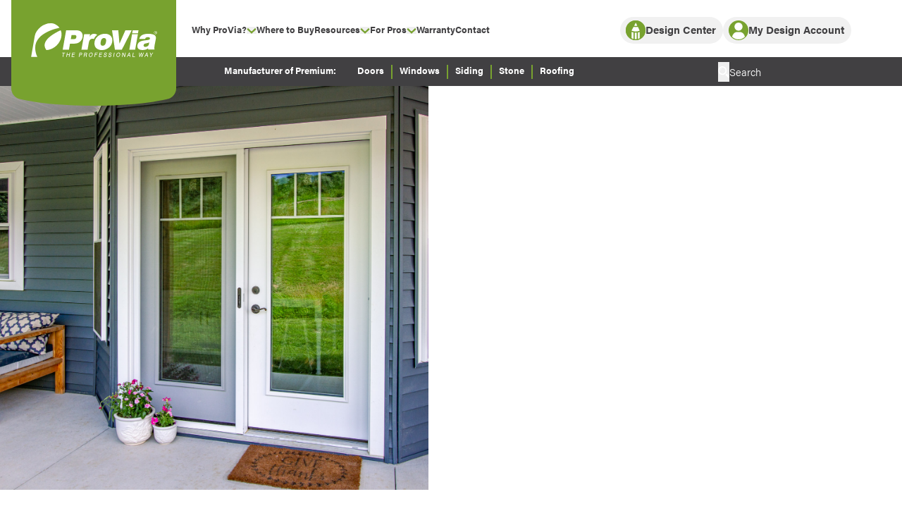

--- FILE ---
content_type: text/html; charset=utf-8
request_url: https://www.google.com/recaptcha/api2/anchor?ar=1&k=6Ld7cAcrAAAAAOOY0wMmEikG_M3RICpDlJGPTqSD&co=aHR0cHM6Ly93d3cucHJvdmlhLmNvbTo0NDM.&hl=en&v=PoyoqOPhxBO7pBk68S4YbpHZ&size=invisible&anchor-ms=20000&execute-ms=30000&cb=eciuvik3u87x
body_size: 48814
content:
<!DOCTYPE HTML><html dir="ltr" lang="en"><head><meta http-equiv="Content-Type" content="text/html; charset=UTF-8">
<meta http-equiv="X-UA-Compatible" content="IE=edge">
<title>reCAPTCHA</title>
<style type="text/css">
/* cyrillic-ext */
@font-face {
  font-family: 'Roboto';
  font-style: normal;
  font-weight: 400;
  font-stretch: 100%;
  src: url(//fonts.gstatic.com/s/roboto/v48/KFO7CnqEu92Fr1ME7kSn66aGLdTylUAMa3GUBHMdazTgWw.woff2) format('woff2');
  unicode-range: U+0460-052F, U+1C80-1C8A, U+20B4, U+2DE0-2DFF, U+A640-A69F, U+FE2E-FE2F;
}
/* cyrillic */
@font-face {
  font-family: 'Roboto';
  font-style: normal;
  font-weight: 400;
  font-stretch: 100%;
  src: url(//fonts.gstatic.com/s/roboto/v48/KFO7CnqEu92Fr1ME7kSn66aGLdTylUAMa3iUBHMdazTgWw.woff2) format('woff2');
  unicode-range: U+0301, U+0400-045F, U+0490-0491, U+04B0-04B1, U+2116;
}
/* greek-ext */
@font-face {
  font-family: 'Roboto';
  font-style: normal;
  font-weight: 400;
  font-stretch: 100%;
  src: url(//fonts.gstatic.com/s/roboto/v48/KFO7CnqEu92Fr1ME7kSn66aGLdTylUAMa3CUBHMdazTgWw.woff2) format('woff2');
  unicode-range: U+1F00-1FFF;
}
/* greek */
@font-face {
  font-family: 'Roboto';
  font-style: normal;
  font-weight: 400;
  font-stretch: 100%;
  src: url(//fonts.gstatic.com/s/roboto/v48/KFO7CnqEu92Fr1ME7kSn66aGLdTylUAMa3-UBHMdazTgWw.woff2) format('woff2');
  unicode-range: U+0370-0377, U+037A-037F, U+0384-038A, U+038C, U+038E-03A1, U+03A3-03FF;
}
/* math */
@font-face {
  font-family: 'Roboto';
  font-style: normal;
  font-weight: 400;
  font-stretch: 100%;
  src: url(//fonts.gstatic.com/s/roboto/v48/KFO7CnqEu92Fr1ME7kSn66aGLdTylUAMawCUBHMdazTgWw.woff2) format('woff2');
  unicode-range: U+0302-0303, U+0305, U+0307-0308, U+0310, U+0312, U+0315, U+031A, U+0326-0327, U+032C, U+032F-0330, U+0332-0333, U+0338, U+033A, U+0346, U+034D, U+0391-03A1, U+03A3-03A9, U+03B1-03C9, U+03D1, U+03D5-03D6, U+03F0-03F1, U+03F4-03F5, U+2016-2017, U+2034-2038, U+203C, U+2040, U+2043, U+2047, U+2050, U+2057, U+205F, U+2070-2071, U+2074-208E, U+2090-209C, U+20D0-20DC, U+20E1, U+20E5-20EF, U+2100-2112, U+2114-2115, U+2117-2121, U+2123-214F, U+2190, U+2192, U+2194-21AE, U+21B0-21E5, U+21F1-21F2, U+21F4-2211, U+2213-2214, U+2216-22FF, U+2308-230B, U+2310, U+2319, U+231C-2321, U+2336-237A, U+237C, U+2395, U+239B-23B7, U+23D0, U+23DC-23E1, U+2474-2475, U+25AF, U+25B3, U+25B7, U+25BD, U+25C1, U+25CA, U+25CC, U+25FB, U+266D-266F, U+27C0-27FF, U+2900-2AFF, U+2B0E-2B11, U+2B30-2B4C, U+2BFE, U+3030, U+FF5B, U+FF5D, U+1D400-1D7FF, U+1EE00-1EEFF;
}
/* symbols */
@font-face {
  font-family: 'Roboto';
  font-style: normal;
  font-weight: 400;
  font-stretch: 100%;
  src: url(//fonts.gstatic.com/s/roboto/v48/KFO7CnqEu92Fr1ME7kSn66aGLdTylUAMaxKUBHMdazTgWw.woff2) format('woff2');
  unicode-range: U+0001-000C, U+000E-001F, U+007F-009F, U+20DD-20E0, U+20E2-20E4, U+2150-218F, U+2190, U+2192, U+2194-2199, U+21AF, U+21E6-21F0, U+21F3, U+2218-2219, U+2299, U+22C4-22C6, U+2300-243F, U+2440-244A, U+2460-24FF, U+25A0-27BF, U+2800-28FF, U+2921-2922, U+2981, U+29BF, U+29EB, U+2B00-2BFF, U+4DC0-4DFF, U+FFF9-FFFB, U+10140-1018E, U+10190-1019C, U+101A0, U+101D0-101FD, U+102E0-102FB, U+10E60-10E7E, U+1D2C0-1D2D3, U+1D2E0-1D37F, U+1F000-1F0FF, U+1F100-1F1AD, U+1F1E6-1F1FF, U+1F30D-1F30F, U+1F315, U+1F31C, U+1F31E, U+1F320-1F32C, U+1F336, U+1F378, U+1F37D, U+1F382, U+1F393-1F39F, U+1F3A7-1F3A8, U+1F3AC-1F3AF, U+1F3C2, U+1F3C4-1F3C6, U+1F3CA-1F3CE, U+1F3D4-1F3E0, U+1F3ED, U+1F3F1-1F3F3, U+1F3F5-1F3F7, U+1F408, U+1F415, U+1F41F, U+1F426, U+1F43F, U+1F441-1F442, U+1F444, U+1F446-1F449, U+1F44C-1F44E, U+1F453, U+1F46A, U+1F47D, U+1F4A3, U+1F4B0, U+1F4B3, U+1F4B9, U+1F4BB, U+1F4BF, U+1F4C8-1F4CB, U+1F4D6, U+1F4DA, U+1F4DF, U+1F4E3-1F4E6, U+1F4EA-1F4ED, U+1F4F7, U+1F4F9-1F4FB, U+1F4FD-1F4FE, U+1F503, U+1F507-1F50B, U+1F50D, U+1F512-1F513, U+1F53E-1F54A, U+1F54F-1F5FA, U+1F610, U+1F650-1F67F, U+1F687, U+1F68D, U+1F691, U+1F694, U+1F698, U+1F6AD, U+1F6B2, U+1F6B9-1F6BA, U+1F6BC, U+1F6C6-1F6CF, U+1F6D3-1F6D7, U+1F6E0-1F6EA, U+1F6F0-1F6F3, U+1F6F7-1F6FC, U+1F700-1F7FF, U+1F800-1F80B, U+1F810-1F847, U+1F850-1F859, U+1F860-1F887, U+1F890-1F8AD, U+1F8B0-1F8BB, U+1F8C0-1F8C1, U+1F900-1F90B, U+1F93B, U+1F946, U+1F984, U+1F996, U+1F9E9, U+1FA00-1FA6F, U+1FA70-1FA7C, U+1FA80-1FA89, U+1FA8F-1FAC6, U+1FACE-1FADC, U+1FADF-1FAE9, U+1FAF0-1FAF8, U+1FB00-1FBFF;
}
/* vietnamese */
@font-face {
  font-family: 'Roboto';
  font-style: normal;
  font-weight: 400;
  font-stretch: 100%;
  src: url(//fonts.gstatic.com/s/roboto/v48/KFO7CnqEu92Fr1ME7kSn66aGLdTylUAMa3OUBHMdazTgWw.woff2) format('woff2');
  unicode-range: U+0102-0103, U+0110-0111, U+0128-0129, U+0168-0169, U+01A0-01A1, U+01AF-01B0, U+0300-0301, U+0303-0304, U+0308-0309, U+0323, U+0329, U+1EA0-1EF9, U+20AB;
}
/* latin-ext */
@font-face {
  font-family: 'Roboto';
  font-style: normal;
  font-weight: 400;
  font-stretch: 100%;
  src: url(//fonts.gstatic.com/s/roboto/v48/KFO7CnqEu92Fr1ME7kSn66aGLdTylUAMa3KUBHMdazTgWw.woff2) format('woff2');
  unicode-range: U+0100-02BA, U+02BD-02C5, U+02C7-02CC, U+02CE-02D7, U+02DD-02FF, U+0304, U+0308, U+0329, U+1D00-1DBF, U+1E00-1E9F, U+1EF2-1EFF, U+2020, U+20A0-20AB, U+20AD-20C0, U+2113, U+2C60-2C7F, U+A720-A7FF;
}
/* latin */
@font-face {
  font-family: 'Roboto';
  font-style: normal;
  font-weight: 400;
  font-stretch: 100%;
  src: url(//fonts.gstatic.com/s/roboto/v48/KFO7CnqEu92Fr1ME7kSn66aGLdTylUAMa3yUBHMdazQ.woff2) format('woff2');
  unicode-range: U+0000-00FF, U+0131, U+0152-0153, U+02BB-02BC, U+02C6, U+02DA, U+02DC, U+0304, U+0308, U+0329, U+2000-206F, U+20AC, U+2122, U+2191, U+2193, U+2212, U+2215, U+FEFF, U+FFFD;
}
/* cyrillic-ext */
@font-face {
  font-family: 'Roboto';
  font-style: normal;
  font-weight: 500;
  font-stretch: 100%;
  src: url(//fonts.gstatic.com/s/roboto/v48/KFO7CnqEu92Fr1ME7kSn66aGLdTylUAMa3GUBHMdazTgWw.woff2) format('woff2');
  unicode-range: U+0460-052F, U+1C80-1C8A, U+20B4, U+2DE0-2DFF, U+A640-A69F, U+FE2E-FE2F;
}
/* cyrillic */
@font-face {
  font-family: 'Roboto';
  font-style: normal;
  font-weight: 500;
  font-stretch: 100%;
  src: url(//fonts.gstatic.com/s/roboto/v48/KFO7CnqEu92Fr1ME7kSn66aGLdTylUAMa3iUBHMdazTgWw.woff2) format('woff2');
  unicode-range: U+0301, U+0400-045F, U+0490-0491, U+04B0-04B1, U+2116;
}
/* greek-ext */
@font-face {
  font-family: 'Roboto';
  font-style: normal;
  font-weight: 500;
  font-stretch: 100%;
  src: url(//fonts.gstatic.com/s/roboto/v48/KFO7CnqEu92Fr1ME7kSn66aGLdTylUAMa3CUBHMdazTgWw.woff2) format('woff2');
  unicode-range: U+1F00-1FFF;
}
/* greek */
@font-face {
  font-family: 'Roboto';
  font-style: normal;
  font-weight: 500;
  font-stretch: 100%;
  src: url(//fonts.gstatic.com/s/roboto/v48/KFO7CnqEu92Fr1ME7kSn66aGLdTylUAMa3-UBHMdazTgWw.woff2) format('woff2');
  unicode-range: U+0370-0377, U+037A-037F, U+0384-038A, U+038C, U+038E-03A1, U+03A3-03FF;
}
/* math */
@font-face {
  font-family: 'Roboto';
  font-style: normal;
  font-weight: 500;
  font-stretch: 100%;
  src: url(//fonts.gstatic.com/s/roboto/v48/KFO7CnqEu92Fr1ME7kSn66aGLdTylUAMawCUBHMdazTgWw.woff2) format('woff2');
  unicode-range: U+0302-0303, U+0305, U+0307-0308, U+0310, U+0312, U+0315, U+031A, U+0326-0327, U+032C, U+032F-0330, U+0332-0333, U+0338, U+033A, U+0346, U+034D, U+0391-03A1, U+03A3-03A9, U+03B1-03C9, U+03D1, U+03D5-03D6, U+03F0-03F1, U+03F4-03F5, U+2016-2017, U+2034-2038, U+203C, U+2040, U+2043, U+2047, U+2050, U+2057, U+205F, U+2070-2071, U+2074-208E, U+2090-209C, U+20D0-20DC, U+20E1, U+20E5-20EF, U+2100-2112, U+2114-2115, U+2117-2121, U+2123-214F, U+2190, U+2192, U+2194-21AE, U+21B0-21E5, U+21F1-21F2, U+21F4-2211, U+2213-2214, U+2216-22FF, U+2308-230B, U+2310, U+2319, U+231C-2321, U+2336-237A, U+237C, U+2395, U+239B-23B7, U+23D0, U+23DC-23E1, U+2474-2475, U+25AF, U+25B3, U+25B7, U+25BD, U+25C1, U+25CA, U+25CC, U+25FB, U+266D-266F, U+27C0-27FF, U+2900-2AFF, U+2B0E-2B11, U+2B30-2B4C, U+2BFE, U+3030, U+FF5B, U+FF5D, U+1D400-1D7FF, U+1EE00-1EEFF;
}
/* symbols */
@font-face {
  font-family: 'Roboto';
  font-style: normal;
  font-weight: 500;
  font-stretch: 100%;
  src: url(//fonts.gstatic.com/s/roboto/v48/KFO7CnqEu92Fr1ME7kSn66aGLdTylUAMaxKUBHMdazTgWw.woff2) format('woff2');
  unicode-range: U+0001-000C, U+000E-001F, U+007F-009F, U+20DD-20E0, U+20E2-20E4, U+2150-218F, U+2190, U+2192, U+2194-2199, U+21AF, U+21E6-21F0, U+21F3, U+2218-2219, U+2299, U+22C4-22C6, U+2300-243F, U+2440-244A, U+2460-24FF, U+25A0-27BF, U+2800-28FF, U+2921-2922, U+2981, U+29BF, U+29EB, U+2B00-2BFF, U+4DC0-4DFF, U+FFF9-FFFB, U+10140-1018E, U+10190-1019C, U+101A0, U+101D0-101FD, U+102E0-102FB, U+10E60-10E7E, U+1D2C0-1D2D3, U+1D2E0-1D37F, U+1F000-1F0FF, U+1F100-1F1AD, U+1F1E6-1F1FF, U+1F30D-1F30F, U+1F315, U+1F31C, U+1F31E, U+1F320-1F32C, U+1F336, U+1F378, U+1F37D, U+1F382, U+1F393-1F39F, U+1F3A7-1F3A8, U+1F3AC-1F3AF, U+1F3C2, U+1F3C4-1F3C6, U+1F3CA-1F3CE, U+1F3D4-1F3E0, U+1F3ED, U+1F3F1-1F3F3, U+1F3F5-1F3F7, U+1F408, U+1F415, U+1F41F, U+1F426, U+1F43F, U+1F441-1F442, U+1F444, U+1F446-1F449, U+1F44C-1F44E, U+1F453, U+1F46A, U+1F47D, U+1F4A3, U+1F4B0, U+1F4B3, U+1F4B9, U+1F4BB, U+1F4BF, U+1F4C8-1F4CB, U+1F4D6, U+1F4DA, U+1F4DF, U+1F4E3-1F4E6, U+1F4EA-1F4ED, U+1F4F7, U+1F4F9-1F4FB, U+1F4FD-1F4FE, U+1F503, U+1F507-1F50B, U+1F50D, U+1F512-1F513, U+1F53E-1F54A, U+1F54F-1F5FA, U+1F610, U+1F650-1F67F, U+1F687, U+1F68D, U+1F691, U+1F694, U+1F698, U+1F6AD, U+1F6B2, U+1F6B9-1F6BA, U+1F6BC, U+1F6C6-1F6CF, U+1F6D3-1F6D7, U+1F6E0-1F6EA, U+1F6F0-1F6F3, U+1F6F7-1F6FC, U+1F700-1F7FF, U+1F800-1F80B, U+1F810-1F847, U+1F850-1F859, U+1F860-1F887, U+1F890-1F8AD, U+1F8B0-1F8BB, U+1F8C0-1F8C1, U+1F900-1F90B, U+1F93B, U+1F946, U+1F984, U+1F996, U+1F9E9, U+1FA00-1FA6F, U+1FA70-1FA7C, U+1FA80-1FA89, U+1FA8F-1FAC6, U+1FACE-1FADC, U+1FADF-1FAE9, U+1FAF0-1FAF8, U+1FB00-1FBFF;
}
/* vietnamese */
@font-face {
  font-family: 'Roboto';
  font-style: normal;
  font-weight: 500;
  font-stretch: 100%;
  src: url(//fonts.gstatic.com/s/roboto/v48/KFO7CnqEu92Fr1ME7kSn66aGLdTylUAMa3OUBHMdazTgWw.woff2) format('woff2');
  unicode-range: U+0102-0103, U+0110-0111, U+0128-0129, U+0168-0169, U+01A0-01A1, U+01AF-01B0, U+0300-0301, U+0303-0304, U+0308-0309, U+0323, U+0329, U+1EA0-1EF9, U+20AB;
}
/* latin-ext */
@font-face {
  font-family: 'Roboto';
  font-style: normal;
  font-weight: 500;
  font-stretch: 100%;
  src: url(//fonts.gstatic.com/s/roboto/v48/KFO7CnqEu92Fr1ME7kSn66aGLdTylUAMa3KUBHMdazTgWw.woff2) format('woff2');
  unicode-range: U+0100-02BA, U+02BD-02C5, U+02C7-02CC, U+02CE-02D7, U+02DD-02FF, U+0304, U+0308, U+0329, U+1D00-1DBF, U+1E00-1E9F, U+1EF2-1EFF, U+2020, U+20A0-20AB, U+20AD-20C0, U+2113, U+2C60-2C7F, U+A720-A7FF;
}
/* latin */
@font-face {
  font-family: 'Roboto';
  font-style: normal;
  font-weight: 500;
  font-stretch: 100%;
  src: url(//fonts.gstatic.com/s/roboto/v48/KFO7CnqEu92Fr1ME7kSn66aGLdTylUAMa3yUBHMdazQ.woff2) format('woff2');
  unicode-range: U+0000-00FF, U+0131, U+0152-0153, U+02BB-02BC, U+02C6, U+02DA, U+02DC, U+0304, U+0308, U+0329, U+2000-206F, U+20AC, U+2122, U+2191, U+2193, U+2212, U+2215, U+FEFF, U+FFFD;
}
/* cyrillic-ext */
@font-face {
  font-family: 'Roboto';
  font-style: normal;
  font-weight: 900;
  font-stretch: 100%;
  src: url(//fonts.gstatic.com/s/roboto/v48/KFO7CnqEu92Fr1ME7kSn66aGLdTylUAMa3GUBHMdazTgWw.woff2) format('woff2');
  unicode-range: U+0460-052F, U+1C80-1C8A, U+20B4, U+2DE0-2DFF, U+A640-A69F, U+FE2E-FE2F;
}
/* cyrillic */
@font-face {
  font-family: 'Roboto';
  font-style: normal;
  font-weight: 900;
  font-stretch: 100%;
  src: url(//fonts.gstatic.com/s/roboto/v48/KFO7CnqEu92Fr1ME7kSn66aGLdTylUAMa3iUBHMdazTgWw.woff2) format('woff2');
  unicode-range: U+0301, U+0400-045F, U+0490-0491, U+04B0-04B1, U+2116;
}
/* greek-ext */
@font-face {
  font-family: 'Roboto';
  font-style: normal;
  font-weight: 900;
  font-stretch: 100%;
  src: url(//fonts.gstatic.com/s/roboto/v48/KFO7CnqEu92Fr1ME7kSn66aGLdTylUAMa3CUBHMdazTgWw.woff2) format('woff2');
  unicode-range: U+1F00-1FFF;
}
/* greek */
@font-face {
  font-family: 'Roboto';
  font-style: normal;
  font-weight: 900;
  font-stretch: 100%;
  src: url(//fonts.gstatic.com/s/roboto/v48/KFO7CnqEu92Fr1ME7kSn66aGLdTylUAMa3-UBHMdazTgWw.woff2) format('woff2');
  unicode-range: U+0370-0377, U+037A-037F, U+0384-038A, U+038C, U+038E-03A1, U+03A3-03FF;
}
/* math */
@font-face {
  font-family: 'Roboto';
  font-style: normal;
  font-weight: 900;
  font-stretch: 100%;
  src: url(//fonts.gstatic.com/s/roboto/v48/KFO7CnqEu92Fr1ME7kSn66aGLdTylUAMawCUBHMdazTgWw.woff2) format('woff2');
  unicode-range: U+0302-0303, U+0305, U+0307-0308, U+0310, U+0312, U+0315, U+031A, U+0326-0327, U+032C, U+032F-0330, U+0332-0333, U+0338, U+033A, U+0346, U+034D, U+0391-03A1, U+03A3-03A9, U+03B1-03C9, U+03D1, U+03D5-03D6, U+03F0-03F1, U+03F4-03F5, U+2016-2017, U+2034-2038, U+203C, U+2040, U+2043, U+2047, U+2050, U+2057, U+205F, U+2070-2071, U+2074-208E, U+2090-209C, U+20D0-20DC, U+20E1, U+20E5-20EF, U+2100-2112, U+2114-2115, U+2117-2121, U+2123-214F, U+2190, U+2192, U+2194-21AE, U+21B0-21E5, U+21F1-21F2, U+21F4-2211, U+2213-2214, U+2216-22FF, U+2308-230B, U+2310, U+2319, U+231C-2321, U+2336-237A, U+237C, U+2395, U+239B-23B7, U+23D0, U+23DC-23E1, U+2474-2475, U+25AF, U+25B3, U+25B7, U+25BD, U+25C1, U+25CA, U+25CC, U+25FB, U+266D-266F, U+27C0-27FF, U+2900-2AFF, U+2B0E-2B11, U+2B30-2B4C, U+2BFE, U+3030, U+FF5B, U+FF5D, U+1D400-1D7FF, U+1EE00-1EEFF;
}
/* symbols */
@font-face {
  font-family: 'Roboto';
  font-style: normal;
  font-weight: 900;
  font-stretch: 100%;
  src: url(//fonts.gstatic.com/s/roboto/v48/KFO7CnqEu92Fr1ME7kSn66aGLdTylUAMaxKUBHMdazTgWw.woff2) format('woff2');
  unicode-range: U+0001-000C, U+000E-001F, U+007F-009F, U+20DD-20E0, U+20E2-20E4, U+2150-218F, U+2190, U+2192, U+2194-2199, U+21AF, U+21E6-21F0, U+21F3, U+2218-2219, U+2299, U+22C4-22C6, U+2300-243F, U+2440-244A, U+2460-24FF, U+25A0-27BF, U+2800-28FF, U+2921-2922, U+2981, U+29BF, U+29EB, U+2B00-2BFF, U+4DC0-4DFF, U+FFF9-FFFB, U+10140-1018E, U+10190-1019C, U+101A0, U+101D0-101FD, U+102E0-102FB, U+10E60-10E7E, U+1D2C0-1D2D3, U+1D2E0-1D37F, U+1F000-1F0FF, U+1F100-1F1AD, U+1F1E6-1F1FF, U+1F30D-1F30F, U+1F315, U+1F31C, U+1F31E, U+1F320-1F32C, U+1F336, U+1F378, U+1F37D, U+1F382, U+1F393-1F39F, U+1F3A7-1F3A8, U+1F3AC-1F3AF, U+1F3C2, U+1F3C4-1F3C6, U+1F3CA-1F3CE, U+1F3D4-1F3E0, U+1F3ED, U+1F3F1-1F3F3, U+1F3F5-1F3F7, U+1F408, U+1F415, U+1F41F, U+1F426, U+1F43F, U+1F441-1F442, U+1F444, U+1F446-1F449, U+1F44C-1F44E, U+1F453, U+1F46A, U+1F47D, U+1F4A3, U+1F4B0, U+1F4B3, U+1F4B9, U+1F4BB, U+1F4BF, U+1F4C8-1F4CB, U+1F4D6, U+1F4DA, U+1F4DF, U+1F4E3-1F4E6, U+1F4EA-1F4ED, U+1F4F7, U+1F4F9-1F4FB, U+1F4FD-1F4FE, U+1F503, U+1F507-1F50B, U+1F50D, U+1F512-1F513, U+1F53E-1F54A, U+1F54F-1F5FA, U+1F610, U+1F650-1F67F, U+1F687, U+1F68D, U+1F691, U+1F694, U+1F698, U+1F6AD, U+1F6B2, U+1F6B9-1F6BA, U+1F6BC, U+1F6C6-1F6CF, U+1F6D3-1F6D7, U+1F6E0-1F6EA, U+1F6F0-1F6F3, U+1F6F7-1F6FC, U+1F700-1F7FF, U+1F800-1F80B, U+1F810-1F847, U+1F850-1F859, U+1F860-1F887, U+1F890-1F8AD, U+1F8B0-1F8BB, U+1F8C0-1F8C1, U+1F900-1F90B, U+1F93B, U+1F946, U+1F984, U+1F996, U+1F9E9, U+1FA00-1FA6F, U+1FA70-1FA7C, U+1FA80-1FA89, U+1FA8F-1FAC6, U+1FACE-1FADC, U+1FADF-1FAE9, U+1FAF0-1FAF8, U+1FB00-1FBFF;
}
/* vietnamese */
@font-face {
  font-family: 'Roboto';
  font-style: normal;
  font-weight: 900;
  font-stretch: 100%;
  src: url(//fonts.gstatic.com/s/roboto/v48/KFO7CnqEu92Fr1ME7kSn66aGLdTylUAMa3OUBHMdazTgWw.woff2) format('woff2');
  unicode-range: U+0102-0103, U+0110-0111, U+0128-0129, U+0168-0169, U+01A0-01A1, U+01AF-01B0, U+0300-0301, U+0303-0304, U+0308-0309, U+0323, U+0329, U+1EA0-1EF9, U+20AB;
}
/* latin-ext */
@font-face {
  font-family: 'Roboto';
  font-style: normal;
  font-weight: 900;
  font-stretch: 100%;
  src: url(//fonts.gstatic.com/s/roboto/v48/KFO7CnqEu92Fr1ME7kSn66aGLdTylUAMa3KUBHMdazTgWw.woff2) format('woff2');
  unicode-range: U+0100-02BA, U+02BD-02C5, U+02C7-02CC, U+02CE-02D7, U+02DD-02FF, U+0304, U+0308, U+0329, U+1D00-1DBF, U+1E00-1E9F, U+1EF2-1EFF, U+2020, U+20A0-20AB, U+20AD-20C0, U+2113, U+2C60-2C7F, U+A720-A7FF;
}
/* latin */
@font-face {
  font-family: 'Roboto';
  font-style: normal;
  font-weight: 900;
  font-stretch: 100%;
  src: url(//fonts.gstatic.com/s/roboto/v48/KFO7CnqEu92Fr1ME7kSn66aGLdTylUAMa3yUBHMdazQ.woff2) format('woff2');
  unicode-range: U+0000-00FF, U+0131, U+0152-0153, U+02BB-02BC, U+02C6, U+02DA, U+02DC, U+0304, U+0308, U+0329, U+2000-206F, U+20AC, U+2122, U+2191, U+2193, U+2212, U+2215, U+FEFF, U+FFFD;
}

</style>
<link rel="stylesheet" type="text/css" href="https://www.gstatic.com/recaptcha/releases/PoyoqOPhxBO7pBk68S4YbpHZ/styles__ltr.css">
<script nonce="z5nrTKykL7ZOGxj0wEz3qA" type="text/javascript">window['__recaptcha_api'] = 'https://www.google.com/recaptcha/api2/';</script>
<script type="text/javascript" src="https://www.gstatic.com/recaptcha/releases/PoyoqOPhxBO7pBk68S4YbpHZ/recaptcha__en.js" nonce="z5nrTKykL7ZOGxj0wEz3qA">
      
    </script></head>
<body><div id="rc-anchor-alert" class="rc-anchor-alert"></div>
<input type="hidden" id="recaptcha-token" value="[base64]">
<script type="text/javascript" nonce="z5nrTKykL7ZOGxj0wEz3qA">
      recaptcha.anchor.Main.init("[\x22ainput\x22,[\x22bgdata\x22,\x22\x22,\[base64]/[base64]/[base64]/[base64]/cjw8ejpyPj4+eil9Y2F0Y2gobCl7dGhyb3cgbDt9fSxIPWZ1bmN0aW9uKHcsdCx6KXtpZih3PT0xOTR8fHc9PTIwOCl0LnZbd10/dC52W3ddLmNvbmNhdCh6KTp0LnZbd109b2Yoeix0KTtlbHNle2lmKHQuYkImJnchPTMxNylyZXR1cm47dz09NjZ8fHc9PTEyMnx8dz09NDcwfHx3PT00NHx8dz09NDE2fHx3PT0zOTd8fHc9PTQyMXx8dz09Njh8fHc9PTcwfHx3PT0xODQ/[base64]/[base64]/[base64]/bmV3IGRbVl0oSlswXSk6cD09Mj9uZXcgZFtWXShKWzBdLEpbMV0pOnA9PTM/bmV3IGRbVl0oSlswXSxKWzFdLEpbMl0pOnA9PTQ/[base64]/[base64]/[base64]/[base64]\x22,\[base64]\\u003d\x22,\x22KhAYw43Cm0/DusKzw4HCq8KhVgYFw65Nw6xzZnIpw5fDnjjCn8KpLF7CgyPCk0vCk8KdA1kZL2gTwr7CpcOrOsKbwrXCjsKMCcKRY8OKZwzCr8ODB0vCo8OACwdxw709TjA4wrlhwpAKH8Obwokew7DClMOKwpIBKlPCpHRXCX7DgVvDusKHw7LDjcOSIMOYwrTDtVhyw7ZTS8K/w7Nud3XCgsKDVsKHwrc/wo1lcWw3NsO4w5nDjsO+QsKnKsOtw5LCqBQgw5bCosK0AMKpNxjDpUcSwrjDgcKTwrTDm8KYw6F8AsOGw6gFMMK1F0ASwobDvzUgZVg+NgrDvFTDshZAYDfClMOqw6dmTMKlOBBrw490UsOcwr9mw5XCoBcGdcOLwrNnXMKfwo4bS0F5w5gawqYgwqjDm8KYw4/Di39ew5ofw4TDjTkrQ8OZwoJvUsKGLFbCtg/DvloYQ8KRXXLCohx0E8K4DsKdw43CjArDuHMgwr8Uwplhw610w5HDqMO7w7/[base64]/DsX/DiMOkU8OMwrLCs8OfwoFoMAfDgcOCAMOMwqXCo8K/HcKxVSZyZlDDv8OMEcOvCmk8w6xzw5XDgSo6w63DssKuwr0dw64wWk0NHgxvwoRxwpnConsrTcKQw57CvSI2CBrDjhRBEMKAZ8OXbzXDtcOIwoAcEsKxPiFnw68jw5/DusOuFTfDpGPDncKDI1wQw7DChMK7w4vCn8ODwoHCr3E0wovCmxXCjcOjBHZRUzkEwrHCl8O0w4bCj8Kcw5E7STpjWUgiwoPCm3HDkkrCqMOdw4XDhsKlR2bDgmXCk8Oww5rDhcKwwrU6HRrCmAobPhTCr8O7FV/[base64]/DglrCu8KVdQlSLsKKY8OSwpfDq8KrwrcGwqrDtF4Kw5zDosKFw6JaG8OEecKtYl/[base64]/[base64]/[base64]/DscOWAxEhRlfCv1ZowqHCqSTCi8OVCMKSA8ObWG9EBMKTwovDssOTw4R4BMOYdMKxa8OHBcK3wopswokmw5fCjnUlwozDqn5bwo7ChBpDw5LDpktUdX1fRMK4w5MCNMKyC8ORSsOJBcOTamEFwptMMj/Du8OkwqDDlWjCn0Iww5d7C8OVC8K4wpPDmlRrU8O2w4DCmgJAw7TCocOTwpJTw6DCsMKZJRfCmsOnVlUaw5jCr8OBw4oDwp0Ew4PDqCtfwrvDsnZUw5vCp8OqFcKRwqQrcMKDwpt1w5YKw7PDnMOWw4hqD8OFw6vCssK4w7RKwpDCk8O8w5zDnX/Cui0tPj7DvWpjdwkND8OuccOmw7Y1wqBQw7PDvS4uw4w/wrvDggLCg8KTwqPDt8OwFMOEw6VUwoo8MEtEBMO/w5IFw7PDkMOQw7TCrknDtMK9OjwaasK9CgcBeAwhSTPDmxUzw4fCu0YOJsKOM8OZw6HCtlXDuEJjwocpacOCEjBaw698OlzDkcOyw5VQwrpbd3zDlWhMW8KZw5Z+IMKCN0DCkMO2wo/DjArDjcOZwqF+w5JCfsK+R8K8w4TDicKzTFjCrMKJw5TCh8OgHQrCiwnDnQVfwp4/wo7CoMOYQUjDsh3CjcO3bQHChMOOwqx7AcO5w4oDw6sBBDogV8OAJ33DocKjw64MworCvcKYw7dVIB7Chx7CtRJxw5MBwoImGBUjw5JweC/DnhYEw7/[base64]/Dn8KgNsOewofDq8O/[base64]/w6JzNi7Cn8OEUiPDt8KrwqZKcsOUw6vDkUICXMO2OhHDsXXCg8KiYm1Hw6s6H23CrzkawqfCrS3Cq3txw5Jbw53Dt1gtC8OVXsK2wpJzwoYUwr0PwprDksKXwp7CnT/CgMO8QRbDqMODFcKrWBfDrxEpwqwBIcKGw7/[base64]/Dm8KEwp4MQ8OjwqHDmMKjw7nCjsKnwpfCvWzChALDj8OlfALCuMOLTgTDkcOZwr/Dt3jDicKVBn3CtcKbZ8K3wrHCl0/DolZYwrEhIX3CpMOpOMKMV8ORc8ORUcO8woEAHX7CmArDj8KlBMKIw5DDtzHCkGcOw6fCjMKWwr7CicK4eAjCj8Oywqc4BgfCpcKWG0hmaGrDhMKpYD48SsKvCsKybcKrw6LCiMOXQ8O8eMOMwrQVS1zClcOdwpLDj8Oyw78Iw4/CkRpbeMOoPyvCpsOwcS1Zwr8WwqFaJcKUw6Viw596wovCjm7DvcKTdcKQwoVzwpRDw7nCsnktw6jDtnjCm8OCw4YtNyhswqbDoV5dwr9UXcO/w7HCmA5mw4XDpcK/GcKkJTvCoW7Cg3lpw4JYwpcmLcOxGmJRwoTCpMOWwrnDg8OtwobDv8OjK8KxIsKiwpDCr8K3wq3DmsKzAsOVwpM5wrtIQ8KKw6/[base64]/Dg8OoasO6woPDmcKFN8OQJVpvY8KJMxzCrWvDtCHCpsKPDMObIsO+wpJMw4/CqU3CucONwrrDmMK9e0R3wrowwqHDsMKhw54nH0ggVcKSUCvCt8O8a3zDkMK8DsKQTl/CmR8nWMORw5LCqTHDscOIdH0QwqcLwow5w6ctK2M9wpNrw7zDsmd1BsOvQsOIwoNFUBpkWkvDnQYjwrnCpWvDrsKyQX/DgMOsN8Oaw4zDg8OMOcOyNsKQATvCosO9Kj9Ew5YoQ8KJIMOUwqTDsxMuHUHDpREVw49RwrUtdxNxM8KHYMOAwqoKw7oyw71EfcKvwpxkw5hwbsKTFMOZwrYUw5zDvsOEaA5uNS/[base64]/[base64]/w7bDlsKYFxQuwqzCvizDnw3Ct8OjwrrDpU5NwrkUwpLDkcOPK8K4QsO5VnxNBhg5ccOHwpkWwqRYbE4tE8OBLSNTEBfDjWR2dcOWcAsnBsKuKUzCn3DDmEc1w5c9w5fCjcOiwql6wr/DtGMtJhtCwq3CksOYw5fCjWHDpyDDqsOuwoVZw4LCtxptwoTCoxzDv8KOw4bDiQYgwos2wrlfw5XDmxvDlkvDi3PDhsKiBzHCsMKFwq3Dv1kpwrl/[base64]/[base64]/CnsKdwoDCo8OZcsO5wpvDiW3DqMKqwonDgUVWw4jCh8KDEsOaLMOudFB3GsKDbzp9CnbCojoow54HKQ9zVsKLw53Dqi7DlkrDvcK+WsOQSMKxwr/CusKsw6rCvXYKwqtSw4IqV1sRwrbDu8K+BEk9CsOQwopCbMK2wo3CsyjDocKbFsKrXMOgUsKZecKjw5hFwpJvw44dw4Y8wrQJUQDDnBTCnS0Yw7UrwoFbER/[base64]/CmHPDuVrCgMKrwrvCtcKewokbwpLDn8KAwpDCuC1QGsKowpbDssK6w48CXMOSw4PCs8OSwqxyF8OFMiTCtF0ewonCpcOTBGTDpwV2w6VwPgZDbiLCoMOeWAsnwpFtw5kEPyd1Qnczw5rDjMKZwqchw5cDcU4nYsO/ESwrIsKOwqzCj8KkQMOLccOuw4zDpMKqJ8OnOcKhw4Mww64/wprCn8Kiw6Ukwptnw7/DgcKRA8OeXcK5dxzDjsK1w4R2ClfCjsOuAlXDj2LDr2DCiSIJbR/CjRDDiU9VeUNRQcKfccKew6ErITTCtVhxK8KDLSFwwqREw6PDksKodcK1wqnCr8KCw6ZKw55AJ8K6ImPDv8OoFcOlw7zDrzvCjcOnwpsbG8O9Mh7CisOzAmN9QsOkw7/DmgTCnMKBR3AywobCuW7Cm8O5w7/CuMOtblXDj8O2w6fDv3PCpnY7w7jDn8KUwr5sw5MQw6/[base64]/DlTFiXMKrw69SbRHDp8OsYEdZw7NxbcOtEsOqShwqw6thGsOSw5PDhMKhdBXClsO3Cmpiw4wkWzpnUsK/wqfClGFVCcO/[base64]/[base64]/[base64]/N8Khw4LDjsOFw7TCgxXDgTAFDz7Ckw9KBnvCl8OCw4kUwrvDscKkw4DDiTVnw6oyPQPDuhsIw4TDvGHDvVFkwpvDq1rDqwjCisK7w6k4AsOdLcKtw5TDtsKwVmcBw4XCr8O5LDM0TsOCZzXDpT9Ow5/Dg0oYS8KcwqJ0PGvDmWRFw7jDusOqwpEJwp5awo7DjsKjwqYVUhbCsD5dwoFaw5XCqsOMU8KGw6bDgMK+JBJqw4QQGcKuCCXDvmtxYmrCssKdeGjDncKGwq3Doh9bwqbCocO/wrQ+w6TChsOLw7fCmcKfOMKafEpicMOkw7kuZ27Do8K/wp/[base64]/CrsOXwrLCoUJRHcKiGMKYw4XDtgXDucOHwp3CgMK1TsKCw5rCmMOpwrLDqhYVQ8KbV8OsXR4QcsK/[base64]/[base64]/wo/DoMKhw47CisKZVEfCrBtAOMKRNEBaUMKNMsKawp/[base64]/DosOIw7TCmlx+wq7Dv0IMW1p5T8O6wrQ1w41cw5pcJUrCn1g1wrNPZl/Cri/[base64]/Drzw3wqleKMOowo80w7AYRsKoMsOGEAEZPAIMw5tpw7XDlgXDsHwqw6fDnMOlbBkedMOfwrTDi3kYw4w/VMOvw5nChMK3wqfCrAPCo3tfPWU1W8KeLMKkZ8KKWcK2wqomw5NZw6AEUcO6w4lNCMKZamF0dcO7w5ASw57CgSsScyJuw6V9wqzCthYFwobCu8O8aigQI8K1G0nCih7Ct8KBeMOCL0bDgHbCgcOTfMKWwrhFwqrCv8KMDGzCu8O3XEZDwrluaj/DslrDuC3DmRvCk0Nvw7MIw4xIwoxNw5wsw5LDgcKpQ8KkRsOSw57CpcOewopyVMO8HgTCpMKJw5TCucK6wqQROUjDnmDCqMKlEg4ew53DqMKADDPCvG/DrCpnw6HCicOOOzlgS3EzwqUFw4jChCUAw5BbacKIwqQ/w4wNw6vCmwgIw4hewqjCgGtxAMK/CcOwEyLDpWZBEMODw6V5w5rCqglWwoJ6wrk0HMKZw6JJwofDkcKuwo8dbWHClVbCo8OxRkbCmMKkHhfCs8OYwr8fVWg7ISRuw7tWR8KgHyN6OHBdGMOOLcK7w4U0QwLDrEU2w48DwpJ/w4/ComnCpcKgeWg6GMKYJFl1FU/DpxFDOMKSw6cAUMKpcW/CuSgxCCzDkMK/w6LDrMKIwoTDsU7Dl8K3WR/Cs8Opw5TDlcKOw5F7B3Ugw45+fMOCwot8wrQrJcKhcynDi8KGwo3DmMOBwrbCj1d4w5EKB8OIw4vDvBPDh8O/PsO0w6Fnwp4Sw5tcw5FHWVbCj3grw55wSsOqwpFWBMKcWsOYLmhNw7HDpizCog7CmmzDuD/CkkLChQMLUj/DnQnDgFMYVsKpwqlQwpB/wqdiwoBew5VLXsOUEiDDunJ3KsKfw4MqIBJmw6gENMK4w782w4rDrsOZw7hkI8Oyw7xcP8KGw7zCs8Kew6rDtQRNwo/[base64]/QCzDrcKBKTPDlz4jP8KpwpvDosKAfcKNZ3Now6oKB8K7w47CncKLw4HCg8KhAEcWwpzCuQRYIcKow4jCqCcwHSzDgsKKwpsUw43DjQRFBsKQwrjCuGbCtlEUw5/[base64]/[base64]/CjcOEw5jCplfDiMK4w6nCoMKEw61+EQ9iA8O+wpEjwrpBKMOUJTQTWMKuJTLDnMK2D8KAw4nCn3jCoRh8G1Nzwr/[base64]/[base64]/[base64]/I0p1cMOSwo5jwpjCncO/w6BeCTPCnmsxwo5Jw6cDw4EYw4Auw4rCpsOFw4UNYsOSGiPDhsKxwr9twoXDokvDrMOlw7UGZHVqw6fDrcK1w5NnIRx2wqbCpFfCv8OfdMKpwqDCi2VJw41Cw5sbw6HClMKcw6dAS1zDinbDjC/CnMKAeMK3wqkpw4vDjsO7JQvCr0zCn0vCqFnDuMOKW8O6MMKZTVfCpsKFw4DCmsOxesO3w7zDpsOrAMKAQ8KiJsOWw5wEY8OoJ8OJwrXCucKgwrw0wotFwpwPw5wXw63DisKJw7PCpsKaWH10OhhufU1ow5kZw6LDtcO2wq/ChFnDsMOFbC9lwpdyKVQLw5wKU0/DuzLDswwywpxhw68hwrFPw6hDwojDqg9GUcOyw5PDsCZ6wrTCjm7CjsKMf8K6w43Dh8KTwqnCj8Oaw6HDpQ/CtWl1wrTCt0xqO8OLw6oKwrHCuS/ClsKrc8KOwobDlMOSMcKswq5MMjrCl8OETlBHM0A4CXROGmLDvsO5bV1ew6tswokrG0RuwqDDhsKaUk5TMcKWB25QJXIgVcOZVcKGJcKzHcKVwpsHw7dBwqwbwrY+w7MQTxIoEEB4wr5IRRzDq8OPw6Rjwp3CrVHDtCbDlMOVw6XCmhTCicOgZsK5w7MqwrrCg0Q/FSkJOsKhL14DD8KFWMKYaSTCrxTDncKjHCFMw5kAw64CwovDicOTCXJRZ8ORwrfCoTbCpT7CrcK1w4TDhEV5Vw4Kwod5wobCk2vDrHnDsiVkwq3Co0rDm3DCqSTDv8Ovw68lw71UMznCn8KZwqocwrU4AMKEwr/CusO0wrnDoS57wpHCjsOkCsKAwrDDqcO2w51tw6nDhMKVw4gdwo/CtcOVw7FQw5rCtyg9wpLCjsKpw4R0w5lPw5cMMsOzfxvCjXvDrcKXwq4hwqHDkcOBSG/[base64]/wpZewoTCgR/DnMOEw746MVhswod1HsOMw4LCuVzCnUPDjA/DrcO7w4Nww5TDhsKxwq7DrmNpe8OnwrvDoMKTwpMUKE7Dj8O/[base64]/CrMOJw5fDv0F5IsOwKhojw61sw5fDnSzCpMKOw5ZowoLCjcOPJcO3H8KjFcKyVMOAw5FXYcOSSTQEecOFw6/CuMONw6bCqcOaw5zDnMKCPEl6fHbCi8OrNVZiXCcQYh9dw5DCncKrHjvCtMOAADPCm1cWwoAfw6/CsMK0w7heJ8OQwrwJbyPClMOVw5FcIwfDsnhYw5zCqMOZw5jClDTDj3XDqcKJwrUXw4J0fgtuw6zCnDTDs8OrwqZBwpTCscOyW8K1wrNMw78Swp/Di3LChsODKkbCkcOWw5zDvMKXesKnw6dvwpETYkp5FS9jAGfDhCtfwqsWwrXDvcKmwprCsMOAD8K/w60UUMO4BcKzw7PCnmRIMirCrSvDlhjCjsK0w4vDr8K4woxHwpFWYCzDswDDpnTCnxDDqcKbw6tuVsKYwpF/I8KhF8O0IsO1woTCo8Kiw6tJwqJvw7LDlS11w6gmwpDDgQN6ZMOhSsOiw7PDn8Oqfxx9wovDuxsJWzZGeQ3DvMKtS8O7QD0TRcOoXMKjwqXDi8OCw5PDl8K9fk3Cp8OUUcOjw4jDgcOkXWXDkEU2wpLCksOQZRPCkcOswp/DhUDCnsKkVMOyUcKyRcKUw5zCi8O0JcKXwqhdw7obFcKqw4Uaw6sFYlZxwol/w5LDn8OZwrd3wqDCssOjwqBTw7jDjGPCiMO/w4jDrSI5U8KRw57DqVJew45fL8O0wr0iO8K2AQEpw7FcTsOmChohw5QQw6pPwqhRKR5pElzDicOcRUbCoUoow7vDrcKiw7LDuWrDsmXDg8Kbwpomw4/DoHRqDsODw7U5w5TCuxXDi0DDg8Osw7bCtwrClMO8w4DDhmHDj8OXwofCvMKVwrHDl0A2GsO+wpkBwr/ClMOSRy/CisOsT3LDnj/DnVoOwovDrxLDnCvDsMOUOh/[base64]/[base64]/CmcOaWFLDgRjCjcKtesO2A3oKasOAw5hcRsOlVAPDj8OxLMKdwplywrw2I3nCqcKBVMOnFwPCocKDw7hzw5Y7w7LCk8Otw5FLUgcYRcKsw6U3N8Ouw5s5wrhMwohrGMK8eFXCtMOEB8KzY8OjMAzCo8KQwr/CkMO3aG5sw6TDtBlwCivClXfDgXcawrfDvnTDkSYYLE/DixhMwqbDtMOkw5vDthwgw77DpcOsw73DqQEdAMOwwodbwr4xbMOBfi7CkcOZB8KkIFrCmsKrwpgowoFZEMOcwr3DliwKw4HCssO4EBnDtAMXw7ARw47CpcOjwoAGwr3CkUcMw7w7w4kxd3PCisOGJsOsIcO2DMKGeMOoHEhWUSpZZXTCosO/w7DCs2JVwr17woTDuMOaa8KgwofCsXQQwr5wWkvDhzvCmx01w7EXdz/Drwk5wr1Ww5lrBsKeOnlew6ppRMO7LUgBw5V3wrvCtmpJw6Z8w4Azw57Dnw96NjxSI8KCasKGFcKbXWdQbsK4wo/DqsOkw5xkSMOmMsKlwoPDq8O6McKAw7DDt2QmCcKiTzctZsKiw5dRRlLCocKzwrBJEl4QwrJmV8OzwrBaa8OUwq/[base64]/DmsOjOQZ+wqBkd8OXQcO3DcOPJMKJworDmTsHwoVpw6UNwocWw6nCoMK0wrfDvEfDnHvDp2p2X8OfR8O5wol4w4fCmQnDvsO+X8OMw59cZDc9wpRrwrM/d8Kpw4AqGRIEw6PCuHJKV8OkdUvChzxfwrc/bjXDgcKMdMO2w4rDgDQzw5HDtsKiZwLCnkp+w5QPL8KzYMOdRVBhLsKMw7LDhcOPIARtTBAfwq3DpxvCvRLCoMK0UQl6GsK2JsKrwotvGsOCw5XClBLDiifCjjjCpXh+wpwzZANyw6LCicKFahLDqsOhw6DCvypVwq8/w4XDqlDCpsOfT8Obw7HDuMKFw7rDjEvDpcOHw6J0HU7CjMKkwrfDnW9hw7x/[base64]/[base64]/[base64]/UsOXw742aRp1w7Vcwr50A8KsNMKDw4vDn1oVQMKGVlPCgB1Iw6tmal/Cg8KDw7U5woHCmsKfKFkpwowBRD1Pw6x5OsOkw4RyTsO7w5bCs1NywrPDlsOXw48vdzlrB8OHdAU/w4N9FsKSw4vCl8KLw4gOwqLDpTB2wrcMw4ZkT0pbOMOUDxzDpSDCvsKUw50lw58ww4tDeiljHMKcfRvCtMKhNMOsHV4OcwvDiyZ9wpfClQB/KMKAwoNAwqISwp4QwrdsJGRIW8KmaMO7w4kjwq9hwqjCtsKlGMKMw5RiOidTFcK/[base64]/wojDmMOmw4XCvn3Cp3XCvRDDqybCgUzCnEwKw7xQfT/DusObw4rClsKOw4Z5DzTDjsK/[base64]/[base64]/[base64]/DoAdbwoYFwoMmwqFLwpUcw6NWbcK0bsKlw5bDvsO7BsKAIDPDpCg1QMODwoHDq8Kuw65xFsOwOcOTw7XDg8OpfDRQwpjDiArDhsKELsO7wo3CrBjCqRdbeMOjDwgPJsOYw5lCw6I8wqLCq8OvdApHw6/CigvDm8KnfhVXw5fClyLCr8OzwrLDq1zCrQQXDFPDogQ0FsOgwqHCqkjDocOYNQ7CjzBBDUtYacKAQVrCtMOjwoh3woY/w613BcK9w6XDosOvwqbDkW/[base64]/CsiQ9w41bWEErwot5wqIlKW7DqMOhwq/CvWgmL8KrFcK1DMONfUYMMcKAM8KowpgRw4HDqxNhKVXDogkjNMKsA3M7DzAjW0VZGVDCl3/[base64]/T30WwrjDl8KYwpoxX0sxEMK1w4BGMcO+wqhcwrTDssO6FHxbw6bCiyM2w7XChkBxwosvwrUBajfChcO5w7rDr8KpdC3CqXXDp8K7A8Oewrg1c0/Dh1rDo2sbbMOzw6lIF8KTEwLDg1rDoDxuw7huChTCjsKJwpItw7XDpXnCiUJxMF5nb8OFBiJfw7k4acO2w6c/wpZffAYew68Ow4TDp8OBMMOZwrXCjg7Dl2MAeFvDscKIBDZhw7vCuT3ChsOLwpFSFh/DjsKvbkHCt8KmAy8JLsKxccOfwrNQZ3/Ct8Okw6zDoHXCi8OTXsObWcKxL8KnXhAgCMKqwqXDslsKwoAYHAvDjhTDsW/CkMO0CRJGw4DDjsKfwq/Co8Okw6cjwrwuw5xbw4tywq0mw53Du8Kzw4Ncw4hJXWPCu8Kowp8ow7Blw6t1YsOoN8K8wrvCj8Otw5VlDlPDrMKtw73Co1LCiMKPwqTCl8KUwp95aMKTTcKic8ORZMKBwpRjYMOUfSZew7rDhkoAw5tLwqDDsBzDjMKWbsOIOWTDiMKNw6TCllRYwoBkBEF/wpFEQMKZYcOlw7pjfBklw50bZCrCvhB6TcO0DAhvXcKXw7TCgDwPSsKlXMKkdsOEK2TDmm/DncKHwqDCi8K/w7LDjcKgVMOcw7whY8O6wq07wqjDlAAVwpl5w5HDuizDsCM8F8OME8OzUSMwwr06O8KjEsO0ZFhvI1jDmC7ClGHCnBfDt8OCasONwpDDpgUiwo4iRMKbDgfDv8Ovw5tabQtvw7IAw51Dd8OywpgXK2TDsjk5woRewpUnSk0cw4vDssOWd1/CtAPCpMKgdcKRPcKTIipFd8O0w4TCssO0w4lgT8ODw7xxHGpAUiDDvcKzwoRdwqEdOMK4w4YhKX4HeSnDhEpUw5XCncOCw63CjW0Cw6dhaUvCnMKjKHFMwpnClMKObzxHHHLDlcO9woMgw5XDgsOkOXcWw4V0DcOdC8KhHyjCsBoOw7ZHw6/Dl8KVEcO7fTI/w6bCqFlOw77Dm8OywpfDpEUlbRHCrMK0w5NGLCdOI8KhORopw6gqwoNje33Do8OFL8OSwopTw493wpc1wopKwr8Pw4fCs1TCtEcbH8OoJxkrI8Omc8O/[base64]/Di8KCwqkZI8KPHMKJUMO6w7XCi8O3H8OMfSjDoWd/w4RVwqHDlsKgCsK7QsOBI8KJNHEKBgbCsxbDmMKACzsdw68Vw7bClkZ5FFHCuAtSJcOeEcKmworDvcOtw4zCgjLCo0zDkXkhw4/CjznCjsKqw57DlyfDpcOhw4ZLw7h3w4Ehw6kwBBPCshzDnmY8w5jDmi9dHcOxwpo+wo1sC8KEw6PCmsOXIcKywq/DgRPCiTHCnynDmsOgCjU6wr9URnlewoPDv3QHIQXChMObIMKKNUfDjcOUU8OQC8KTZWDDlgfCicOsYXcIbsOTbMKFwqzDtmLDuHMrwpjDjcOHUcOUw7/[base64]/CoRTDqmbDujPCpSDCsMKSQzYow7LDpAdpw6DCpsOfABvCncORMsKTwq9ySsKew4FnFC7Dg17DiETDoWRCwp9UwqQjW8Kjwrozw49OcTkHw6jDsDHDp1srw4deeyzCvsKebSxawqgtUcOxU8OgwpvDscKMeVhBwogewroDAsOLw5c/AMK0w5xMVMKnw45fd8OZw5k+FsKvC8ORIcKpDMKPVsOtPw/Cg8Kyw714woLDnzPChkHCs8KlwoIpUwpzIQHDgMOSwqLDvl/[base64]/[base64]/FVTCqMKrwp5Ow7FawrALH8KCOsO1wrjDjSPCriwWw5hEE2fDh8KKwqBMbxh8I8KLwp1Id8OAElBiw785wrV8BwHCvcOPw53Ch8O7Nxlcw6XDj8KHwrDDvg3DnDbDsnDCscKTw5F5w6Z+w43CoxXCjBxewqk3RAXDusKXJz/DkMKvMB3CgsKbFMOECk7DvMO2wqLDngggcMKmw6LCh1kvw6B/[base64]/[base64]/Dg8OTwr5Ew7RQw7vDvyYrTcK6SsOfMl5/BlVsYFE1U1vCowDCoBPDvsKvw6Rzwr3CisKiR1YCKgdkwpdzAcOVwp3Ds8OmwppWesKGw5QXYsOswqhcbMOhHk/CncKnVQ/CtcOpGlAkU8Ojw5hzeCkyMmDCs8OIQkIoLj7Cg2E6w5rDryVawqzCmTbDnT9Sw6vClcO7ZD3CscOqdMKiw4Joa8OOwpt2w4RnwpXCg8KdwqQSYwbDssO7EGk5wofCty9IBsOOVCfDnVUhSF/DocKPSQrCp8KRwp91w7LDvMKgBcK+YQ3DssKTOTZUZUYlcMKXYV84wo9lDcO9wqPCkGxEclzCtyTCiCwkbcKwwrlYc2o9TxPDlsOrw5wmd8KJW8OdOClgw5YLwqjCmT/DvcKBw53Dv8OEwobDrz1CwrLCq05pw57Dq8O1H8KBw5jCnMOBZxPDnsKrdsKbEsKew7pbL8KyZmzDr8OZFR3DgsO/w7DDqcOZMcK9w43DiEbCucKbccKjwrcPXyfDkcOSJcK+wopdwqY6w7IdK8OoYX9pw4kpwq9CTcKlw4jDnzVZZMOhGQ0YwrnCssOcw4ZGwrsbw7IWw63DicOlEMKjFMO5wrIrwqzCiFnDgMO6FGsufcK+KsOjcklPCD/CjsOaAcKHw4I/ZMKYw6Fnw4ZwwoREOMKSw7/Cm8Kqwq5WMcOXZMO2Y03DiMKewozDhMKSw6XComhhO8KzwqDClHkOwpHDhMOhF8K9w7/CoMOeFXtjw7fDkjsXwovDk8OsUHRLScO1dWPDssKFwpvCjzF0MMOJFHzDu8OgaBslHcOzRXQQwrHCmVRSw55PImDDnsK/wqnDpMOYw6HDt8O5dMOIw4TCssK0ZsKPw7nDscKuwobDqhw8KMOdwqjDncKWw4YEOycecsOzw6TDl15Tw65kw5jDlEZ5wq/Ds3PClsKpw5vDosOFw5jCtcKfYMKJAcKuX8KGw5pfwo1Iw4Juw67Dk8Ozw6krZ8KGYHLDuQrCjBzCsMK/wqLCv2vCnMKVaDleZCDDuRfDpsOtI8KaGH7Dv8KUFHMPTMOyKEPCiMK/bcOow68QPGlZwqvCssK0wofDk1gowqLDpsOMPcK4JcOlVh3DiEVRcBzDnVPDvw3Dugc0wrx4Y8OSw59ePMORY8KtD8OxwrtSAwXDisKdwp8JBsKCwpoZw4vDoQ0swofCvhVoRiBAVAHDksK/w4Fjwo/DkMO/w4Rjw7/DiEIDw4kuf8O+UsKvdMOfwpbCksK5J17CqU0QwpATwrkWwr44w7laE8Ovw4fCkH4CC8OsG0DCr8KKElHDnGlDZ3fDnizChkbDkcK5wpJsw7dNIA7CqWcSwrvDncKTw4c7P8KRfBHDvSTCn8Oxw5o9dcOBw7pVW8Ovwq/Ct8KLw6DDu8KQwrt5w6ITc8KAwrsewrvCkBhGQcOUw6zDiC9BwrnDg8O1GhBIw4JiwqLCo8KCwqgWPcKPwpYEw6DDicO8EMKSN8Oow5RXLkbCocKyw7MiPgnDp1PCtSs2w7/CtW4cwpHCk8OwE8KNUxgbwqDCvMKeJVXDicKYDV3DkkXDijrDhSMIeMKMPsK9WMKGw4Ehw4dMwozCmsKGw7LCtzjCtMOHwoA7w6/Dl3fDvVphNTUSRyPCscK8w58ZXMOXw5sKwrYow581KsKIwrLCh8OhfW9ufMOiw4lXw5bCjHseGsOobFnCs8OBJ8KyW8OQw7lfw65rAcOQJcK+TsOTw7/DscOyw6zCkMOHNGvCk8OXwoY+w6jDpHt5wrlfwpvDoEYAwrXDo0pTwoHDlcK9CAQ4OsKJw68/ak3CsE/[base64]/Dqh7CpsKAZcOFJ3c4J19Kwo7DosOMw7EpwpZkw6pow7VtBHAGG3Uvwq/CoE1gGMOswqzChMOhf3XDh8KWClBxwocaH8OxwoDCksKiw75sEXo8woB1S8KODTTDosKmwo4qw5bDpMOvHMOkK8Ogb8OhMcK7w7rDjsOwwqHDgzXClsOITMOqwqMhB2jCowHCksKiw7HChsKAw4DCqXjChMOWwoMuScO5T8KIVDw/w5FBw5Y1SWd3KsKIQiXDnwvCqMOrakjCjhXCkWlZIMKvwpDDmMOSwopnwr8Xw4xLAsOefsOHFMO9wqUxJ8KGwrI2bAHCg8KGN8KwwrvCsMKfOcOXLnvCtWhKw4ZOej/[base64]/ChAhuKcOLOC1nw43DvkTDgMO8wrB8wqjCvMKxOl1eOcOawr3DmsOqDsOXw4Q4w54Lw7QeFcKzw7/Ck8KPwpTCnMOsw7t0DcOpEXXClixzwoY2w6IXX8KkLmJdPQTCrsKxaQVzMDxmw6otwqbCvX3Cuk5mw6gQHMOJAMOEwppSUcO6M3pdwqfChcK3MsOdwozDp0V0WcKVwqjCpsOXXCTDksOnX8OSw4TCjsK2YsO0RcOFw4DDv1gbwog0w6bDriVlV8KCRHdFwq/CrSnDvcOhQ8O5e8K7w5/CucOdZsKpwoXDusO6wrx8dlA4wozClcKvw7MQbsOEUsKAwpdXY8KuwoBaw7rClcOFUcO0wqnDi8KTAnzDhCrCq8KWwr7DrsKbVWxSDMKHc8ONwpMJwoUTGkUKKjV5wrLCkHfCvMKZeSnDqwzCmEEQWWTCvgAxB8KQQMOwAm/ClXjDocKCwptbwpU1KCLDpcKbw64VInrChgLCq0R9MMKsw53DsQocw6HCi8OlZ1UNwprDr8OLV1XDv18Dw40DKMKMQ8OAw5fDgHXCqMOxw7rCpcKnwrRfc8OOwonDpzwew7zDoMOYUTjCmy0VEBTCkl7CqcOdw7tzCgXDiXfDhcOEwpocwqPDjX3Dlyk/wr7CjBvCtsOOMk0gFkvCnGfDmcO/[base64]/CosKjaE7Du8O1wonDgMOWEWcuw75SMgZQP8OLb8OibcKPw64Lw4U6RjVKw4zCmllbwpRww6DDtAFGwpPCgMOTw7rCv3t4LRFeUX3CpsOuXFkEwp5DDsOSw4p5C8OsK8ODwrPDowvDtMKSw4fCqwgqwpzDmV7DjcKzP8KgwobCghl/wphQHMOewpZ6IRfDum5PQMOgwq3DmsOqwo3CplN8wooXBQ3Cuj/CmjLCg8OKQwQ3w5zDgcO6w6/CuMKqwpXClcOOUDnCisK2w7LDr1Iawr3Ct1/DkMOJesKewp/Ci8Kqd2/DokDCpcKcUMK2wqLCg2d2w6PCjsOJw61pXsKDNGnCj8KXdXVkw5nCqjhDesOJwpsFe8K0w7tlwoQXw5dBwrMnb8O8w4DCg8KNwoTDocKlNx7CtGbDnUfCvhZPwozCvigiOsK8w5t/[base64]/wogkW3XCkcK1bxYgKRfCncOiwq5rw7HDtcOjw6TCqMOywqLCpTXDimwbOlRXw5vCtMO5CBPDgcOLwot+wrnDssOFwoDCqcOBw7fCuMOiw7HCpcKLHsOZbsKwworCt3lhw4PDhisyJcOqCR8+DMO7w4dhwqVLw5HDj8OKMkVgw6AHQMOswp9Cw5LCvm/CiVzCqmIBwpjCmndfw4MUE0HCsxfDlcOsJsKBazAzPcK3VMOyP2/DtxPDo8KjJhTCt8OrwprCvgsldcOMUsOFw5cDeMOaw7HChQ8fw6bCnMKEEDHDskPCtcKFwpbCjRjDrhY6E8KXayvDs2XDrMOcwoEHYsKNSTAQfMKIw73Csz3Dv8KbJsOaw5jDiMKBw5Q3V2zCnkLDgX1Dw451w63Dl8O/w6TDpsKAw57Dt1tDQsKLJG8EVhnCu352w4bDmW/CqhHCnsOEwoUxw5wgBMOFY8Kff8KKw49LekHDnsO7w4N5bMOef0PCh8KUwo7Co8OgeRjDozITbcKnwrnCuF7CoWvCmhDChMK4GMOzw71pIMOgVg8nMMOPwqnDhsKGwptbdH/DlMKyw4XCnHnDgz/[base64]/woRPwosCw7pswrFnw7Yjw6zDkMOcXRlGwoNOZAfDusOEQ8KMw6rDr8KzHsO5RSvDm2LClcK+RlnChcO+wp/DqsOmacORKcOsJMKIEgPDtcOGFxkfwpMEFsOWwrVfwrTDl8KaaTRxwodlHcKHVcOgCAbDgzPDgMKNeMKFS8OXYsOaV3hPw6Qxwoofw6EKeMOCwqrDq2HDtcKOw7/[base64]/ChXcKSyw0BMONRMKkw6DDuMKIOsOswpQUBMOUwqXCmsKmw4XDmsO6wr/CgDjCjjLCh1RtHGTDnA3CrA/Co8OzMMKtc38YKmvCksKIMmnDisOWw7zDkMOYEDItwpzDgA/[base64]/McO7AsKUwp9mScKxCFIXFcOcwqTDncOWwqRLw7FIZG/CtzrDrcKsw6jDtsOzA0J+Y0YfDA/[base64]/DpwnCpAYsHcKIaH3Do8K7wpHCoTXCoXrCpMK3dmxGwpHDgw/Ci0bDt2B1LsOVcMO3J3PDpsK5wrHCoMKKSQrCk0k5A8OtP8OUwoxhw7bDhsKBNMOmw5PDiCXCpwDCiGQEU8KiTggow4nDhidLTcO+wo7ChXrCrgMcwrV/wpU9CmzCr07DpETDuwjDlkfDsj/Cr8ODwrEgw7VCw77CsXgAwoFmwrnCqFXDtMKZw7bDtsOeYMOuwoFPEDlawrPClcKcw7E4w4vDtsK/QjHDrCTDvkjDgsOVUMOEwoxBw7Zcw7pdwpwZw5kzw5PDpcOoVcORwpHChsKUUMKwYcKJGsK0MsOFw6/Cp3JNw6ASw5kCwoHDl3bDixzCggbDrHfDnwzCqhseW2w+wpjCrz/DmMK3XzwmcxvDgcKaHwHDgRDChwnCt8K/wpfDhMK7FjjDk1V9w7AMw6gfw7RDw7xIR8OQKGxeO3/CksKPw7h/w70MB8OOwqpAwqbDkXTCnMK0eMKPw7rCr8KERw\\u003d\\u003d\x22],null,[\x22conf\x22,null,\x226Ld7cAcrAAAAAOOY0wMmEikG_M3RICpDlJGPTqSD\x22,0,null,null,null,1,[21,125,63,73,95,87,41,43,42,83,102,105,109,121],[1017145,739],0,null,null,null,null,0,null,0,null,700,1,null,0,\[base64]/76lBhnEnQkZnOKMAhnM8xEZ\x22,0,0,null,null,1,null,0,0,null,null,null,0],\x22https://www.provia.com:443\x22,null,[3,1,1],null,null,null,1,3600,[\x22https://www.google.com/intl/en/policies/privacy/\x22,\x22https://www.google.com/intl/en/policies/terms/\x22],\x22GEC0Mw0DZ3BfJrwsKQfywpz/3rReeAsR67BmpGx9O1k\\u003d\x22,1,0,null,1,1768760619245,0,0,[102,185,160,190,146],null,[122,198,94],\x22RC-uDPWhM-2IzZzkA\x22,null,null,null,null,null,\x220dAFcWeA7AG_AVCnRHPHUhCXQ_DOP3Lk7C314SWUA0a-PC2StvjsjUehx70VDXoEtqqn24Tp3wlpiCNqnorEv6-y9p4D4JO5GIkg\x22,1768843419460]");
    </script></body></html>

--- FILE ---
content_type: text/css;charset=utf-8
request_url: https://use.typekit.net/ran6aer.css
body_size: 473
content:
/*
 * The Typekit service used to deliver this font or fonts for use on websites
 * is provided by Adobe and is subject to these Terms of Use
 * http://www.adobe.com/products/eulas/tou_typekit. For font license
 * information, see the list below.
 *
 * lint-mccree:
 *   - http://typekit.com/eulas/000000000000000077359bab
 *   - http://typekit.com/eulas/000000000000000077359bb0
 *   - http://typekit.com/eulas/000000000000000077359bb4
 *
 * © 2009-2026 Adobe Systems Incorporated. All Rights Reserved.
 */
/*{"last_published":"2024-01-31 13:13:36 UTC"}*/

@import url("https://p.typekit.net/p.css?s=1&k=ran6aer&ht=tk&f=7058.7059.7060&a=92812722&app=typekit&e=css");

@font-face {
font-family:"lint-mccree";
src:url("https://use.typekit.net/af/6dcb37/000000000000000077359bab/30/l?primer=7cdcb44be4a7db8877ffa5c0007b8dd865b3bbc383831fe2ea177f62257a9191&fvd=n4&v=3") format("woff2"),url("https://use.typekit.net/af/6dcb37/000000000000000077359bab/30/d?primer=7cdcb44be4a7db8877ffa5c0007b8dd865b3bbc383831fe2ea177f62257a9191&fvd=n4&v=3") format("woff"),url("https://use.typekit.net/af/6dcb37/000000000000000077359bab/30/a?primer=7cdcb44be4a7db8877ffa5c0007b8dd865b3bbc383831fe2ea177f62257a9191&fvd=n4&v=3") format("opentype");
font-display:auto;font-style:normal;font-weight:400;font-stretch:normal;
}

@font-face {
font-family:"lint-mccree";
src:url("https://use.typekit.net/af/61d13f/000000000000000077359bb0/30/l?primer=7cdcb44be4a7db8877ffa5c0007b8dd865b3bbc383831fe2ea177f62257a9191&fvd=i4&v=3") format("woff2"),url("https://use.typekit.net/af/61d13f/000000000000000077359bb0/30/d?primer=7cdcb44be4a7db8877ffa5c0007b8dd865b3bbc383831fe2ea177f62257a9191&fvd=i4&v=3") format("woff"),url("https://use.typekit.net/af/61d13f/000000000000000077359bb0/30/a?primer=7cdcb44be4a7db8877ffa5c0007b8dd865b3bbc383831fe2ea177f62257a9191&fvd=i4&v=3") format("opentype");
font-display:auto;font-style:italic;font-weight:400;font-stretch:normal;
}

@font-face {
font-family:"lint-mccree";
src:url("https://use.typekit.net/af/3c91b5/000000000000000077359bb4/30/l?primer=7cdcb44be4a7db8877ffa5c0007b8dd865b3bbc383831fe2ea177f62257a9191&fvd=i7&v=3") format("woff2"),url("https://use.typekit.net/af/3c91b5/000000000000000077359bb4/30/d?primer=7cdcb44be4a7db8877ffa5c0007b8dd865b3bbc383831fe2ea177f62257a9191&fvd=i7&v=3") format("woff"),url("https://use.typekit.net/af/3c91b5/000000000000000077359bb4/30/a?primer=7cdcb44be4a7db8877ffa5c0007b8dd865b3bbc383831fe2ea177f62257a9191&fvd=i7&v=3") format("opentype");
font-display:auto;font-style:italic;font-weight:700;font-stretch:normal;
}

.tk-lint-mccree { font-family: "lint-mccree",sans-serif; }


--- FILE ---
content_type: text/css
request_url: https://www.provia.com/wp-content/plugins/panorama/public/assets/css/lib/videojs-vr.css?ver=1.4.4
body_size: 2059
content:
.video-js .vjs-big-vr-play-button {
  width: 100px;
  height: 100px;
  background-image: url("data:image/svg+xml;charset=utf8,%3Csvg xmlns='http://www.w3.org/2000/svg' width='360' height='360' viewBox='0 0 360 360'%3E%3Cpath fill='%23FFF' d='M334.883 275.78l-6.374-36.198-6.375-36.2-28.16 23.62-28.164 23.62 25.837 9.41C266.247 296.544 224 320.5 176.25 320.5c-77.47 0-140.5-63.03-140.5-140.5 0-77.472 63.03-140.5 140.5-140.5 53.428 0 99.98 29.978 123.733 73.993l13.304-6.923C287.025 57.76 235.45 24.5 176.25 24.5c-85.743 0-155.5 69.757-155.5 155.5 0 85.742 69.757 155.5 155.5 155.5 54.253 0 102.09-27.94 129.922-70.177l28.71 10.457z'/%3E%3Cpath fill='%23FFF' d='M314.492 175.167c-12.98 0-23.54-10.56-23.54-23.54s10.56-23.54 23.54-23.54c12.98 0 23.54 10.56 23.54 23.54s-10.56 23.54-23.54 23.54zm0-38.08c-8.018 0-14.54 6.522-14.54 14.54s6.522 14.54 14.54 14.54c8.017 0 14.54-6.522 14.54-14.54s-6.523-14.54-14.54-14.54z'/%3E%3Cg fill='%23FFF'%3E%3Cpath d='M88.76 173.102h9.395c4.74-.042 8.495-1.27 11.268-3.682 2.77-2.412 4.157-5.903 4.157-10.474 0-4.4-1.153-7.817-3.46-10.25-2.307-2.434-5.83-3.65-10.568-3.65-4.147 0-7.554 1.195-10.22 3.585-2.666 2.392-4 5.514-4 9.364H69.908c0-4.74 1.26-9.055 3.776-12.95 2.518-3.892 6.03-6.928 10.537-9.108 4.508-2.18 9.554-3.27 15.14-3.27 9.225 0 16.472 2.318 21.74 6.952 5.27 4.634 7.903 11.077 7.903 19.33 0 4.147-1.323 8.05-3.967 11.71-2.646 3.66-6.062 6.422-10.252 8.284 5.078 1.736 8.94 4.465 11.584 8.19s3.968 8.166 3.968 13.33c0 8.294-2.847 14.895-8.538 19.804s-13.17 7.363-22.438 7.363c-8.887 0-16.166-2.37-21.836-7.11-5.67-4.74-8.506-11.045-8.506-18.916h15.425c0 4.062 1.365 7.363 4.094 9.902 2.73 2.54 6.4 3.81 11.014 3.81 4.782 0 8.55-1.27 11.3-3.81s4.126-6.22 4.126-11.045c0-4.865-1.44-8.61-4.316-11.235-2.878-2.623-7.152-3.936-12.822-3.936H88.76V173.1zM187.598 133.493v12.76h-1.904c-8.633.126-15.53 2.497-20.693 7.108-5.162 4.614-8.23 11.152-9.203 19.615 4.95-5.205 11.277-7.808 18.98-7.808 8.166 0 14.608 2.878 19.328 8.633 4.718 5.755 7.077 13.182 7.077 22.28 0 9.395-2.76 17.002-8.284 22.82-5.52 5.818-12.77 8.73-21.74 8.73-9.226 0-16.705-3.407-22.44-10.222-5.733-6.812-8.6-15.742-8.6-26.787v-5.267c0-16.208 3.945-28.903 11.84-38.086 7.89-9.182 19.242-13.774 34.054-13.774h1.586zM171.03 177.61c-3.386 0-6.485.95-9.3 2.855-2.814 1.904-4.877 4.443-6.188 7.617v4.697c0 6.854 1.438 12.304 4.316 16.345 2.877 4.04 6.602 6.062 11.172 6.062s8.188-1.715 10.854-5.143 4-7.934 4-13.52-1.355-10.135-4.063-13.648c-2.708-3.51-6.304-5.267-10.79-5.267zM271.136 187.447c0 13.29-2.486 23.307-7.46 30.057s-12.535 10.125-22.69 10.125c-9.988 0-17.51-3.292-22.566-9.872-5.058-6.58-7.65-16.323-7.776-29.23V172.53c0-13.287 2.485-23.252 7.458-29.896 4.973-6.643 12.558-9.966 22.757-9.966 10.112 0 17.655 3.237 22.63 9.712 4.97 6.475 7.52 16.166 7.647 29.072v15.995zm-15.425-17.265c0-8.674-1.185-15.033-3.554-19.075-2.37-4.04-6.137-6.062-11.3-6.062-5.035 0-8.738 1.915-11.107 5.745-2.37 3.83-3.62 9.807-3.746 17.932v20.948c0 8.633 1.206 15.064 3.618 19.297s6.2 6.348 11.362 6.348c4.95 0 8.61-1.957 10.98-5.87 2.37-3.915 3.62-10.04 3.746-18.378v-20.885z'/%3E%3C/g%3E%3C/svg%3E");
  background-size: contain;
  background-color: rgba(0, 0, 0, 0.5);
}
.video-js .vjs-big-vr-play-button .vjs-icon-placeholder {
  display: none;
}
:hover.video-js .vjs-big-vr-play-button {
  -webkit-transition: border-color 0.4s, outline 0.4s, background-color 0.4s;
  -moz-transition: border-color 0.4s, outline 0.4s, background-color 0.4s;
  -ms-transition: border-color 0.4s, outline 0.4s, background-color 0.4s;
  -o-transition: border-color 0.4s, outline 0.4s, background-color 0.4s;
  transition: border-color 0.4s, outline 0.4s, background-color 0.4s;
}

.video-js .vjs-big-vr-play-button::before {
  content: "";
}
.video-js canvas {
  cursor: move;
}
.video-js .vjs-button-vr .vjs-icon-placeholder {
  height: 30px;
  width: 30px;
  display: inline-block;
  background: url([data-uri]) no-repeat left center;
}


--- FILE ---
content_type: text/css
request_url: https://www.provia.com/wp-content/themes/fire/dist/styles.css?ver=20260114132053
body_size: 37716
content:
/* libs */
*, ::before, ::after {
  --tw-border-spacing-x: 0;
  --tw-border-spacing-y: 0;
  --tw-translate-x: 0;
  --tw-translate-y: 0;
  --tw-rotate: 0;
  --tw-skew-x: 0;
  --tw-skew-y: 0;
  --tw-scale-x: 1;
  --tw-scale-y: 1;
  --tw-pan-x:  ;
  --tw-pan-y:  ;
  --tw-pinch-zoom:  ;
  --tw-scroll-snap-strictness: proximity;
  --tw-gradient-from-position:  ;
  --tw-gradient-via-position:  ;
  --tw-gradient-to-position:  ;
  --tw-ordinal:  ;
  --tw-slashed-zero:  ;
  --tw-numeric-figure:  ;
  --tw-numeric-spacing:  ;
  --tw-numeric-fraction:  ;
  --tw-ring-inset:  ;
  --tw-ring-offset-width: 0px;
  --tw-ring-offset-color: #fff;
  --tw-ring-color: rgb(59 130 246 / 0.5);
  --tw-ring-offset-shadow: 0 0 #0000;
  --tw-ring-shadow: 0 0 #0000;
  --tw-shadow: 0 0 #0000;
  --tw-shadow-colored: 0 0 #0000;
  --tw-blur:  ;
  --tw-brightness:  ;
  --tw-contrast:  ;
  --tw-grayscale:  ;
  --tw-hue-rotate:  ;
  --tw-invert:  ;
  --tw-saturate:  ;
  --tw-sepia:  ;
  --tw-drop-shadow:  ;
  --tw-backdrop-blur:  ;
  --tw-backdrop-brightness:  ;
  --tw-backdrop-contrast:  ;
  --tw-backdrop-grayscale:  ;
  --tw-backdrop-hue-rotate:  ;
  --tw-backdrop-invert:  ;
  --tw-backdrop-opacity:  ;
  --tw-backdrop-saturate:  ;
  --tw-backdrop-sepia:  ;
  --tw-contain-size:  ;
  --tw-contain-layout:  ;
  --tw-contain-paint:  ;
  --tw-contain-style:  ;
}
::backdrop {
  --tw-border-spacing-x: 0;
  --tw-border-spacing-y: 0;
  --tw-translate-x: 0;
  --tw-translate-y: 0;
  --tw-rotate: 0;
  --tw-skew-x: 0;
  --tw-skew-y: 0;
  --tw-scale-x: 1;
  --tw-scale-y: 1;
  --tw-pan-x:  ;
  --tw-pan-y:  ;
  --tw-pinch-zoom:  ;
  --tw-scroll-snap-strictness: proximity;
  --tw-gradient-from-position:  ;
  --tw-gradient-via-position:  ;
  --tw-gradient-to-position:  ;
  --tw-ordinal:  ;
  --tw-slashed-zero:  ;
  --tw-numeric-figure:  ;
  --tw-numeric-spacing:  ;
  --tw-numeric-fraction:  ;
  --tw-ring-inset:  ;
  --tw-ring-offset-width: 0px;
  --tw-ring-offset-color: #fff;
  --tw-ring-color: rgb(59 130 246 / 0.5);
  --tw-ring-offset-shadow: 0 0 #0000;
  --tw-ring-shadow: 0 0 #0000;
  --tw-shadow: 0 0 #0000;
  --tw-shadow-colored: 0 0 #0000;
  --tw-blur:  ;
  --tw-brightness:  ;
  --tw-contrast:  ;
  --tw-grayscale:  ;
  --tw-hue-rotate:  ;
  --tw-invert:  ;
  --tw-saturate:  ;
  --tw-sepia:  ;
  --tw-drop-shadow:  ;
  --tw-backdrop-blur:  ;
  --tw-backdrop-brightness:  ;
  --tw-backdrop-contrast:  ;
  --tw-backdrop-grayscale:  ;
  --tw-backdrop-hue-rotate:  ;
  --tw-backdrop-invert:  ;
  --tw-backdrop-opacity:  ;
  --tw-backdrop-saturate:  ;
  --tw-backdrop-sepia:  ;
  --tw-contain-size:  ;
  --tw-contain-layout:  ;
  --tw-contain-paint:  ;
  --tw-contain-style:  ;
}
/* ! tailwindcss v3.4.18 | MIT License | https://tailwindcss.com */
/*
1. Prevent padding and border from affecting element width. (https://github.com/mozdevs/cssremedy/issues/4)
2. Allow adding a border to an element by just adding a border-width. (https://github.com/tailwindcss/tailwindcss/pull/116)
*/
*,
::before,
::after {
  box-sizing: border-box; /* 1 */
  border-width: 0; /* 2 */
  border-style: solid; /* 2 */
  border-color: #EAEAEA; /* 2 */
}
::before,
::after {
  --tw-content: '';
}
/*
1. Use a consistent sensible line-height in all browsers.
2. Prevent adjustments of font size after orientation changes in iOS.
3. Use a more readable tab size.
4. Use the user's configured `sans` font-family by default.
5. Use the user's configured `sans` font-feature-settings by default.
6. Use the user's configured `sans` font-variation-settings by default.
7. Disable tap highlights on iOS
*/
html,
:host {
  line-height: 1.5; /* 1 */
  -webkit-text-size-adjust: 100%; /* 2 */
  -moz-tab-size: 4; /* 3 */
  -o-tab-size: 4;
     tab-size: 4; /* 3 */
  font-family: ui-sans-serif, system-ui, sans-serif, "Apple Color Emoji", "Segoe UI Emoji", "Segoe UI Symbol", "Noto Color Emoji"; /* 4 */
  font-feature-settings: normal; /* 5 */
  font-variation-settings: normal; /* 6 */
  -webkit-tap-highlight-color: transparent; /* 7 */
}
/*
1. Remove the margin in all browsers.
2. Inherit line-height from `html` so users can set them as a class directly on the `html` element.
*/
body {
  margin: 0; /* 1 */
  line-height: inherit; /* 2 */
}
/*
1. Add the correct height in Firefox.
2. Correct the inheritance of border color in Firefox. (https://bugzilla.mozilla.org/show_bug.cgi?id=190655)
3. Ensure horizontal rules are visible by default.
*/
hr {
  height: 0; /* 1 */
  color: inherit; /* 2 */
  border-top-width: 1px; /* 3 */
}
/*
Add the correct text decoration in Chrome, Edge, and Safari.
*/
abbr:where([title]) {
  -webkit-text-decoration: underline dotted;
          text-decoration: underline dotted;
}
/*
Remove the default font size and weight for headings.
*/
h1,
h2,
h3,
h4,
h5,
h6 {
  font-size: inherit;
  font-weight: inherit;
}
/*
Reset links to optimize for opt-in styling instead of opt-out.
*/
a {
  color: inherit;
  text-decoration: inherit;
}
/*
Add the correct font weight in Edge and Safari.
*/
b,
strong {
  font-weight: bolder;
}
/*
1. Use the user's configured `mono` font-family by default.
2. Use the user's configured `mono` font-feature-settings by default.
3. Use the user's configured `mono` font-variation-settings by default.
4. Correct the odd `em` font sizing in all browsers.
*/
code,
kbd,
samp,
pre {
  font-family: ui-monospace, SFMono-Regular, Menlo, Monaco, Consolas, "Liberation Mono", "Courier New", monospace; /* 1 */
  font-feature-settings: normal; /* 2 */
  font-variation-settings: normal; /* 3 */
  font-size: 1em; /* 4 */
}
/*
Add the correct font size in all browsers.
*/
small {
  font-size: 80%;
}
/*
Prevent `sub` and `sup` elements from affecting the line height in all browsers.
*/
sub,
sup {
  font-size: 75%;
  line-height: 0;
  position: relative;
  vertical-align: baseline;
}
sub {
  bottom: -0.25em;
}
sup {
  top: -0.5em;
}
/*
1. Remove text indentation from table contents in Chrome and Safari. (https://bugs.chromium.org/p/chromium/issues/detail?id=999088, https://bugs.webkit.org/show_bug.cgi?id=201297)
2. Correct table border color inheritance in all Chrome and Safari. (https://bugs.chromium.org/p/chromium/issues/detail?id=935729, https://bugs.webkit.org/show_bug.cgi?id=195016)
3. Remove gaps between table borders by default.
*/
table {
  text-indent: 0; /* 1 */
  border-color: inherit; /* 2 */
  border-collapse: collapse; /* 3 */
}
/*
1. Change the font styles in all browsers.
2. Remove the margin in Firefox and Safari.
3. Remove default padding in all browsers.
*/
button,
input,
optgroup,
select,
textarea {
  font-family: inherit; /* 1 */
  font-feature-settings: inherit; /* 1 */
  font-variation-settings: inherit; /* 1 */
  font-size: 100%; /* 1 */
  font-weight: inherit; /* 1 */
  line-height: inherit; /* 1 */
  letter-spacing: inherit; /* 1 */
  color: inherit; /* 1 */
  margin: 0; /* 2 */
  padding: 0; /* 3 */
}
/*
Remove the inheritance of text transform in Edge and Firefox.
*/
button,
select {
  text-transform: none;
}
/*
1. Correct the inability to style clickable types in iOS and Safari.
2. Remove default button styles.
*/
button,
input:where([type='button']),
input:where([type='reset']),
input:where([type='submit']) {
  -webkit-appearance: button; /* 1 */
  background-color: transparent; /* 2 */
  background-image: none; /* 2 */
}
/*
Use the modern Firefox focus style for all focusable elements.
*/
:-moz-focusring {
  outline: auto;
}
/*
Remove the additional `:invalid` styles in Firefox. (https://github.com/mozilla/gecko-dev/blob/2f9eacd9d3d995c937b4251a5557d95d494c9be1/layout/style/res/forms.css#L728-L737)
*/
:-moz-ui-invalid {
  box-shadow: none;
}
/*
Add the correct vertical alignment in Chrome and Firefox.
*/
progress {
  vertical-align: baseline;
}
/*
Correct the cursor style of increment and decrement buttons in Safari.
*/
::-webkit-inner-spin-button,
::-webkit-outer-spin-button {
  height: auto;
}
/*
1. Correct the odd appearance in Chrome and Safari.
2. Correct the outline style in Safari.
*/
[type='search'] {
  -webkit-appearance: textfield; /* 1 */
  outline-offset: -2px; /* 2 */
}
/*
Remove the inner padding in Chrome and Safari on macOS.
*/
::-webkit-search-decoration {
  -webkit-appearance: none;
}
/*
1. Correct the inability to style clickable types in iOS and Safari.
2. Change font properties to `inherit` in Safari.
*/
::-webkit-file-upload-button {
  -webkit-appearance: button; /* 1 */
  font: inherit; /* 2 */
}
/*
Add the correct display in Chrome and Safari.
*/
summary {
  display: list-item;
}
/*
Removes the default spacing and border for appropriate elements.
*/
blockquote,
dl,
dd,
h1,
h2,
h3,
h4,
h5,
h6,
hr,
figure,
p,
pre {
  margin: 0;
}
fieldset {
  margin: 0;
  padding: 0;
}
legend {
  padding: 0;
}
ol,
ul,
menu {
  list-style: none;
  margin: 0;
  padding: 0;
}
/*
Reset default styling for dialogs.
*/
dialog {
  padding: 0;
}
/*
Prevent resizing textareas horizontally by default.
*/
textarea {
  resize: vertical;
}
/*
1. Reset the default placeholder opacity in Firefox. (https://github.com/tailwindlabs/tailwindcss/issues/3300)
2. Set the default placeholder color to the user's configured gray 400 color.
*/
input::-moz-placeholder, textarea::-moz-placeholder {
  opacity: 1; /* 1 */
  color: #BFBFBF; /* 2 */
}
input::placeholder,
textarea::placeholder {
  opacity: 1; /* 1 */
  color: #BFBFBF; /* 2 */
}
/*
Set the default cursor for buttons.
*/
button,
[role="button"] {
  cursor: pointer;
}
/*
Make sure disabled buttons don't get the pointer cursor.
*/
:disabled {
  cursor: default;
}
/*
1. Make replaced elements `display: block` by default. (https://github.com/mozdevs/cssremedy/issues/14)
2. Add `vertical-align: middle` to align replaced elements more sensibly by default. (https://github.com/jensimmons/cssremedy/issues/14#issuecomment-634934210)
   This can trigger a poorly considered lint error in some tools but is included by design.
*/
img,
svg,
video,
canvas,
audio,
iframe,
embed,
object {
  display: block; /* 1 */
  vertical-align: middle; /* 2 */
}
/*
Constrain images and videos to the parent width and preserve their intrinsic aspect ratio. (https://github.com/mozdevs/cssremedy/issues/14)
*/
img,
video {
  max-width: 100%;
  height: auto;
}
/* Make elements with the HTML hidden attribute stay hidden by default */
[hidden]:where(:not([hidden="until-found"])) {
  display: none;
}
[type='text'],input:where(:not([type])),[type='email'],[type='url'],[type='password'],[type='number'],[type='date'],[type='datetime-local'],[type='month'],[type='search'],[type='tel'],[type='time'],[type='week'],[multiple],textarea,select {
  -webkit-appearance: none;
     -moz-appearance: none;
          appearance: none;
  background-color: #fff;
  border-color: #A6A6A6;
  border-width: 1px;
  border-radius: 0px;
  padding-top: 0.5rem;
  padding-right: 0.75rem;
  padding-bottom: 0.5rem;
  padding-left: 0.75rem;
  font-size: 1rem;
  line-height: 1.5rem;
  --tw-shadow: 0 0 #0000;
}
[type='text']:focus, input:where(:not([type])):focus, [type='email']:focus, [type='url']:focus, [type='password']:focus, [type='number']:focus, [type='date']:focus, [type='datetime-local']:focus, [type='month']:focus, [type='search']:focus, [type='tel']:focus, [type='time']:focus, [type='week']:focus, [multiple]:focus, textarea:focus, select:focus {
  outline: 2px solid transparent;
  outline-offset: 2px;
  --tw-ring-inset: var(--tw-empty,/*!*/ /*!*/);
  --tw-ring-offset-width: 0px;
  --tw-ring-offset-color: #fff;
  --tw-ring-color: #2563eb;
  --tw-ring-offset-shadow: var(--tw-ring-inset) 0 0 0 var(--tw-ring-offset-width) var(--tw-ring-offset-color);
  --tw-ring-shadow: var(--tw-ring-inset) 0 0 0 calc(1px + var(--tw-ring-offset-width)) var(--tw-ring-color);
  box-shadow: var(--tw-ring-offset-shadow), var(--tw-ring-shadow), var(--tw-shadow);
  border-color: #2563eb;
}
input::-moz-placeholder, textarea::-moz-placeholder {
  color: #A6A6A6;
  opacity: 1;
}
input::placeholder,textarea::placeholder {
  color: #A6A6A6;
  opacity: 1;
}
::-webkit-datetime-edit-fields-wrapper {
  padding: 0;
}
::-webkit-date-and-time-value {
  min-height: 1.5em;
  text-align: inherit;
}
::-webkit-datetime-edit {
  display: inline-flex;
}
::-webkit-datetime-edit,::-webkit-datetime-edit-year-field,::-webkit-datetime-edit-month-field,::-webkit-datetime-edit-day-field,::-webkit-datetime-edit-hour-field,::-webkit-datetime-edit-minute-field,::-webkit-datetime-edit-second-field,::-webkit-datetime-edit-millisecond-field,::-webkit-datetime-edit-meridiem-field {
  padding-top: 0;
  padding-bottom: 0;
}
select {
  background-image: url("data:image/svg+xml,%3csvg xmlns='http://www.w3.org/2000/svg' fill='none' viewBox='0 0 20 20'%3e%3cpath stroke='%23A6A6A6' stroke-linecap='round' stroke-linejoin='round' stroke-width='1.5' d='M6 8l4 4 4-4'/%3e%3c/svg%3e");
  background-position: right 0.5rem center;
  background-repeat: no-repeat;
  background-size: 1.5em 1.5em;
  padding-right: 2.5rem;
  -webkit-print-color-adjust: exact;
          print-color-adjust: exact;
}
[multiple],[size]:where(select:not([size="1"])) {
  background-image: initial;
  background-position: initial;
  background-repeat: unset;
  background-size: initial;
  padding-right: 0.75rem;
  -webkit-print-color-adjust: unset;
          print-color-adjust: unset;
}
[type='checkbox'],[type='radio'] {
  -webkit-appearance: none;
     -moz-appearance: none;
          appearance: none;
  padding: 0;
  -webkit-print-color-adjust: exact;
          print-color-adjust: exact;
  display: inline-block;
  vertical-align: middle;
  background-origin: border-box;
  -webkit-user-select: none;
     -moz-user-select: none;
          user-select: none;
  flex-shrink: 0;
  height: 1rem;
  width: 1rem;
  color: #2563eb;
  background-color: #fff;
  border-color: #A6A6A6;
  border-width: 1px;
  --tw-shadow: 0 0 #0000;
}
[type='checkbox'] {
  border-radius: 0px;
}
[type='radio'] {
  border-radius: 100%;
}
[type='checkbox']:focus,[type='radio']:focus {
  outline: 2px solid transparent;
  outline-offset: 2px;
  --tw-ring-inset: var(--tw-empty,/*!*/ /*!*/);
  --tw-ring-offset-width: 2px;
  --tw-ring-offset-color: #fff;
  --tw-ring-color: #2563eb;
  --tw-ring-offset-shadow: var(--tw-ring-inset) 0 0 0 var(--tw-ring-offset-width) var(--tw-ring-offset-color);
  --tw-ring-shadow: var(--tw-ring-inset) 0 0 0 calc(2px + var(--tw-ring-offset-width)) var(--tw-ring-color);
  box-shadow: var(--tw-ring-offset-shadow), var(--tw-ring-shadow), var(--tw-shadow);
}
[type='checkbox']:checked,[type='radio']:checked {
  border-color: transparent;
  background-color: currentColor;
  background-size: 100% 100%;
  background-position: center;
  background-repeat: no-repeat;
}
[type='checkbox']:checked {
  background-image: url("data:image/svg+xml,%3csvg viewBox='0 0 16 16' fill='white' xmlns='http://www.w3.org/2000/svg'%3e%3cpath d='M12.207 4.793a1 1 0 010 1.414l-5 5a1 1 0 01-1.414 0l-2-2a1 1 0 011.414-1.414L6.5 9.086l4.293-4.293a1 1 0 011.414 0z'/%3e%3c/svg%3e");
}
@media (forced-colors: active)  {
  [type='checkbox']:checked {
    -webkit-appearance: auto;
       -moz-appearance: auto;
            appearance: auto;
  }
}
[type='radio']:checked {
  background-image: url("data:image/svg+xml,%3csvg viewBox='0 0 16 16' fill='white' xmlns='http://www.w3.org/2000/svg'%3e%3ccircle cx='8' cy='8' r='3'/%3e%3c/svg%3e");
}
@media (forced-colors: active)  {
  [type='radio']:checked {
    -webkit-appearance: auto;
       -moz-appearance: auto;
            appearance: auto;
  }
}
[type='checkbox']:checked:hover,[type='checkbox']:checked:focus,[type='radio']:checked:hover,[type='radio']:checked:focus {
  border-color: transparent;
  background-color: currentColor;
}
[type='checkbox']:indeterminate {
  background-image: url("data:image/svg+xml,%3csvg xmlns='http://www.w3.org/2000/svg' fill='none' viewBox='0 0 16 16'%3e%3cpath stroke='white' stroke-linecap='round' stroke-linejoin='round' stroke-width='2' d='M4 8h8'/%3e%3c/svg%3e");
  border-color: transparent;
  background-color: currentColor;
  background-size: 100% 100%;
  background-position: center;
  background-repeat: no-repeat;
}
@media (forced-colors: active)  {
  [type='checkbox']:indeterminate {
    -webkit-appearance: auto;
       -moz-appearance: auto;
            appearance: auto;
  }
}
[type='checkbox']:indeterminate:hover,[type='checkbox']:indeterminate:focus {
  border-color: transparent;
  background-color: currentColor;
}
[type='file'] {
  background: unset;
  border-color: inherit;
  border-width: 0;
  border-radius: 0;
  padding: 0;
  font-size: unset;
  line-height: inherit;
}
[type='file']:focus {
  outline: 1px solid ButtonText;
  outline: 1px auto -webkit-focus-ring-color;
}
/* src is relative to `main.css` */
@font-face {
    font-family: 'Market Pro';
    src: url(61f8251cabd389399e36.woff), url(4ecdc1934a7b6a6236b7.ttf), url(6e7c29edf6f2845e105c.woff2), url(82f5974b842f79a9baa5.woff), url(5b47bbdff5ceeeea2630.ttf);
    font-weight: normal;
    font-style: normal;
    font-display: swap;
  }
/* 
  @font-face {
    font-family: 'Acumin Pro';
    src: url('./assets/fonts/AcuminPro/AcuminPro-Regular.otf') format('opentype');
    font-weight: normal;
    font-style: normal;
    font-display: swap;
  }

  @font-face {
    font-family: 'Acumin Pro';
    src: url('./assets/fonts/AcuminPro/AcuminPro-Bold.otf') format('opentype');
    font-weight: bold;
    font-style: normal;
    font-display: swap;
  }

  @font-face {
    font-family: 'Acumin Pro';
    src: url('./assets/fonts/AcuminPro/AcuminPro-Bold.otf') format('opentype');
    font-weight: 900;
    font-style: normal;
    font-display: swap;
  }

  @font-face {
    font-family: 'Acumin Pro';
    src: url('./assets/fonts/AcuminPro/AcuminPro-Italic.otf') format('opentype');
    font-weight: normal;
    font-style: italic;
    font-display: swap;
  }

  @font-face {
    font-family: 'Acumin Pro';
    src: url('./assets/fonts/AcuminPro/AcuminPro-Medium.otf') format('opentype');
    font-weight: 500;
    font-style: normal;
    font-display: swap;
  }

  @font-face {
    font-family: 'Acumin Pro';
    src: url('./assets/fonts/AcuminPro/AcuminPro-MediumItalic.otf') format('opentype');
    font-weight: 500;
    font-style: italic;
    font-display: swap;
  }

  @font-face {
    font-family: 'Acumin Pro';
    src: url('./assets/fonts/AcuminPro/AcuminPro-SemiBold.otf') format('opentype');
    font-weight: 600;
    font-style: normal;
    font-display: swap;
  }

  @font-face {
    font-family: 'Acumin Pro';
    src: url('./assets/fonts/AcuminPro/AcuminPro-SemiBoldItalic.otf') format('opentype');
    font-weight: 600;
    font-style: italic;
    font-display: swap;
  } */
html,
  body {
  scroll-padding-top: 95px;
  scroll-behavior: smooth;
}
@media (min-width: 1200px) {
  html,
  body {
    scroll-padding-top: 10px;
  }
}
html *::-moz-selection, body *::-moz-selection {
  background-color: rgb(120 162 47 / 0.5);
  --tw-text-opacity: 1;
  color: rgb(0 0 0 / var(--tw-text-opacity, 1));
}
html *::selection,
  body *::selection {
  background-color: rgb(120 162 47 / 0.5);
  --tw-text-opacity: 1;
  color: rgb(0 0 0 / var(--tw-text-opacity, 1));
}
html::-moz-selection, body::-moz-selection {
  background-color: rgb(120 162 47 / 0.5);
  --tw-text-opacity: 1;
  color: rgb(0 0 0 / var(--tw-text-opacity, 1));
}
html::selection,
  body::selection {
  background-color: rgb(120 162 47 / 0.5);
  --tw-text-opacity: 1;
  color: rgb(0 0 0 / var(--tw-text-opacity, 1));
}
body:has(header.fixed) {
  padding-top: 65px;
}
@media (min-width: 1200px) {
  body:has(header.fixed) {
    padding-top: 122px;
  }
}
@media (min-width: 1504px) {
  body:has(header.fixed) {
    padding-top: 125px;
  }
}
#wtb-map-wrapper {
  position: sticky;
    transition: top 300ms, height 300ms;
}
body:has(.site-header.slid-in) #wtb-map-wrapper {
  top: 65px;
  transition-timing-function: cubic-bezier(0.4, 0, 1, 1);
}
@media (min-width: 992px) {
  body:has(.site-header.slid-in) #wtb-map-wrapper {
    height: calc(100vh - 65px);
  }
}
@media (min-width: 1200px) {
  body:has(.site-header.slid-in) #wtb-map-wrapper {
    top: 122px;
    height: calc(100vh - 122px);
  }
}
@media (min-width: 1504px) {
  body:has(.site-header.slid-in) #wtb-map-wrapper {
    top: 125px;
    height: calc(100vh - 125px);
  }
}
body:has(.site-header.slid-out) #wtb-map-wrapper {
  transition-timing-function: cubic-bezier(0, 0, 0.2, 1);
}
@media (min-width: 992px) {
  body:has(.site-header.slid-out) #wtb-map-wrapper {
    top: 0px;
    height: 100vh;
  }
}
.site {
  display: flex;
  min-height: 100vh;
  flex-direction: column;
}
img {
  max-width: 100%;
}
svg {
  height: auto;
  width: 100%;
  max-width: 100%;
}
pre {
  border-radius: 0.5rem;
  --tw-bg-opacity: 1;
  background-color: rgb(247 247 247 / var(--tw-bg-opacity, 1));
  padding: 0.5rem;
  --tw-text-opacity: 1;
  color: rgb(65 64 66 / var(--tw-text-opacity, 1));
}
hr {
  margin-top: 1.5rem;
  margin-bottom: 1.5rem;
  border-top-width: 2px;
  --tw-border-opacity: 1;
  border-color: rgb(120 162 47 / var(--tw-border-opacity, 1));
}
@media screen and (min-width: 768px) {

  .column-rule {
      -moz-column-rule: 1px solid #78a22f;
           column-rule: 1px solid #78a22f
  }
    }
[x-cloak] {
  display: none !important;
}
.no-scrollbar::-webkit-scrollbar {
    display: none;
  }
.no-scrollbar {
   -ms-overflow-style: none; /* IE and Edge */
   scrollbar-width: none; /* Firefox */
  }
.sr-only {
  --tw-bg-opacity: 1;
  background-color: rgb(0 0 0 / var(--tw-bg-opacity, 1));
  padding: 0.5rem;
  --tw-text-opacity: 1;
  color: rgb(255 255 255 / var(--tw-text-opacity, 1));
}
.elementor-widget-wrap .v3d-iframe, .elementor-widget-wrap figure {
    height: 100% !important;
    width: 100% !important;
  }
@keyframes slideRightLeft {
    0% {
      transform: translateX(0);
    }
    25% {
      transform: translateX(5px);
    }
    50% {
      transform: translateX(-5px);
    }
    75% {
      transform: translateX(5px);
    }
    100% {
      transform: translateX(0);
    }
  }
.horizontal-dribble {
    animation: slideRightLeft 1s;
    animation-delay: 0.75s;
  }
@media (max-width: 500px) {
  #wpadminbar #wp-admin-bar-comments,
    #wpadminbar #wp-admin-bar-customize {
    display: none !important;
  }
}
@media (max-width: 350px) {
  #wpadminbar #wp-admin-bar-wpseo-menu {
    display: none !important;
  }
}
html,
  body {
  font-family: acumin-pro, Arial, sans-serif;
  font-weight: 400;
  line-height: 1.5;
  --tw-text-opacity: 1;
  color: rgb(51 51 51 / var(--tw-text-opacity, 1));
  -webkit-font-smoothing: antialiased;
  -moz-osx-font-smoothing: grayscale;
    text-rendering: optimizeLegibility;
}
h1,
  h2,
  h3,
  h4,
  h5,
  h6 {
  font-family: acumin-pro, Arial, sans-serif;
}
.heading-1 {
  font-size: 24px;
  line-height: 115%;
  font-weight: 700;
}
@media (min-width: 768px) {
  .heading-1 {
    font-size: 58px;
    line-height: 105%;
  }
}
@media (min-width: 992px) {
  .heading-1 {
    font-size: 64px;
    line-height: 105%;
  }
}
.heading-1-light {
  font-size: 24px;
  line-height: 115%;
  font-weight: 700;
}
@media (min-width: 768px) {
  .heading-1-light {
    font-size: 58px;
    line-height: 105%;
  }
}
@media (min-width: 992px) {
  .heading-1-light {
    font-size: 60px;
    line-height: 105%;
  }
}
.heading-1-light {
  font-weight: 300;
}
.heading-2 {
  font-size: 20px;
  line-height: 102%;
  font-weight: 300;
}
@media (min-width: 768px) {
  .heading-2 {
    font-size: 40px;
    line-height: 102%;
  }
}
@media (min-width: 992px) {
  .heading-2 {
    font-size: 48px;
    line-height: 102%;
  }
}
.heading-3 {
  font-family: Market Pro, Georgia, cursive;
  font-size: 24px;
  line-height: 125%;
  --tw-text-opacity: 1;
  color: rgb(120 162 47 / var(--tw-text-opacity, 1));
}
@media (min-width: 768px) {
  .heading-3 {
    font-size: 30px;
    line-height: 125%;
  }
}
.eyebrow {
  font-family: Market Pro, Georgia, cursive;
  font-size: 24px;
  line-height: 125%;
  --tw-text-opacity: 1;
  color: rgb(120 162 47 / var(--tw-text-opacity, 1));
}
@media (min-width: 768px) {
  .eyebrow {
    font-size: 30px;
    line-height: 125%;
  }
}
.eyebrow-light {
  font-family: Market Pro, Georgia, cursive;
  font-size: 24px;
  line-height: 125%;
  --tw-text-opacity: 1;
  color: rgb(120 162 47 / var(--tw-text-opacity, 1));
}
@media (min-width: 768px) {
  .eyebrow-light {
    font-size: 30px;
    line-height: 125%;
  }
}
.eyebrow-light {
  margin-bottom: 0.25rem;
  --tw-text-opacity: 1;
  color: rgb(161 200 92 / var(--tw-text-opacity, 1));
}
.heading-4 {
  font-size: 16px;
  line-height: 125%;
  font-weight: 600;
}
@media (min-width: 768px) {
  .heading-4 {
    font-size: 26px;
    line-height: 105%;
  }
}
@media (min-width: 992px) {
  .heading-4 {
    font-size: 32px;
    line-height: 115%;
  }
}
.heading-4-light {
  font-size: 16px;
  line-height: 125%;
  font-weight: 600;
}
@media (min-width: 768px) {
  .heading-4-light {
    font-size: 26px;
    line-height: 105%;
  }
}
@media (min-width: 992px) {
  .heading-4-light {
    font-size: 32px;
    line-height: 115%;
  }
}
.heading-4-light {
  font-weight: 400;
}
.heading-5 {
  font-size: 18px;
  line-height: 125%;
  font-weight: 300;
  letter-spacing: -1%;
}
@media (min-width: 992px) {
  .heading-5 {
    font-size: 22px;
    line-height: 125%;
  }
}
.p1 {
  font-size: 15px;
  line-height: 150%;
  font-weight: 300;
}
@media (min-width: 768px) {
  .p1 {
    font-size: 16px;
    line-height: 150%;
  }
}
@media (min-width: 992px) {
  .p1 {
    font-size: 18px;
    line-height: 135%;
  }
}
.p2 {
  font-size: 13px;
  line-height: 135%;
  font-weight: 700;
}
@media (min-width: 768px) {
  .p2 {
    font-size: 14px;
    line-height: 18px;
  }
}
@media (min-width: 992px) {
  .p2 {
    font-size: 17px;
    line-height: 125%;
  }
}
.p-lg {
  font-size: 12px;
  line-height: 125%;
  font-weight: 300;
}
@media (min-width: 768px) {
  .p-lg {
    font-size: 14px;
    line-height: 18px;
  }
}
@media (min-width: 992px) {
  .p-lg {
    font-size: 16px;
    line-height: 125%;
  }
}
@media (min-width: 1200px) {
  .p-lg {
    font-size: 24px;
    line-height: 135%;
  }
}
.disclaimer {
  font-size: 11px;
  line-height: 135%;
  font-weight: 300;
}
@media (min-width: 768px) {
  .disclaimer {
    font-size: 14px;
    line-height: 135%;
  }
}
@media (min-width: 992px) {
  .disclaimer {
    font-size: 15px;
    line-height: 135%;
  }
}
.label-1 {
  font-size: 14px;
  line-height: 125%;
  font-weight: 700;
}
@media (min-width: 768px) {
  .label-1 {
    font-size: 18px;
    line-height: 28px;
  }
}
@media (min-width: 992px) {
  .label-1 {
    font-size: 22px;
    line-height: 32px;
  }
}
.label-2 {
  font-size: 13px;
  line-height: 16px;
}
@media (min-width: 992px) {
  .label-2 {
    font-size: 18px;
    line-height: 19px;
  }
}
.product-menu {
  font-size: 18px;
  line-height: 125%;
  font-weight: 500;
}
.product-menu-italic {
  font-size: 18px;
  line-height: 125%;
  font-weight: 900;
  font-style: italic;
}
.specialty-label {
  font-family: lint-mccree, Georgia, cursive;
  font-size: 16px;
  line-height: 135%;
  letter-spacing: -1%;
}
@media (min-width: 768px) {
  .specialty-label {
    font-size: 17px;
    line-height: 135%;
  }
}
@media (min-width: 992px) {
  .specialty-label {
    font-size: 20px;
    line-height: 135%;
  }
}
.large-number {
  font-size: 64px;
  font-weight: 900;
  text-transform: uppercase;
  line-height: 1;
  --tw-text-opacity: 1;
  color: rgb(120 162 47 / var(--tw-text-opacity, 1));
}
@media (min-width: 768px) {
  .large-number {
    font-size: 96px;
  }
}
.fine-print {
  font-size: 10px;
  line-height: 135%;
  font-weight: 300;
}
.wizzy p,
    .wizzy h1,
    .wizzy h2,
    .wizzy h3,
    .wizzy h4,
    .wizzy h5,
    .wizzy h6,
    .wizzy div,
    .prose p,
    .prose h1,
    .prose h2,
    .prose h3,
    .prose h4,
    .prose h5,
    .prose h6,
    .prose div {
  margin-bottom: 1rem;
}
.wizzy p:last-child,
    .wizzy h1:last-child,
    .wizzy h2:last-child,
    .wizzy h3:last-child,
    .wizzy h4:last-child,
    .wizzy h5:last-child,
    .wizzy h6:last-child,
    .wizzy div:last-child,
    .prose p:last-child,
    .prose h1:last-child,
    .prose h2:last-child,
    .prose h3:last-child,
    .prose h4:last-child,
    .prose h5:last-child,
    .prose h6:last-child,
    .prose div:last-child {
  margin-bottom: 0px;
}
.wizzy strong, .wizzy b, .prose strong, .prose b {
  font-weight: 700 !important;
}
.wizzy ul,
    .wizzy ol,
    .prose ul,
    .prose ol {
  margin-bottom: 1.5rem;
  padding-left: 2rem;
}
.wizzy ul:last-child,
    .wizzy ol:last-child,
    .prose ul:last-child,
    .prose ol:last-child {
  margin-bottom: 0px;
}
.wizzy ul, .prose ul {
  list-style-type: disc;
}
.wizzy ol, .prose ol {
  list-style-type: decimal;
}
.wizzy .aligncenter, .prose .aligncenter {
  margin-left: auto;
  margin-right: auto;
}
table ul {
  margin-top: 1rem;
  margin-bottom: 1rem;
  list-style-type: disc;
  padding-left: 1.5rem;
}
table ol {
  margin-top: 1rem;
  margin-bottom: 1rem;
  list-style-type: decimal;
  padding-left: 1.5rem;
}
.eyebrow {
  margin-bottom: 0.25rem;
}
.container {
  width: 100%;
  margin-right: auto;
  margin-left: auto;
  padding-right: 1.25rem;
  padding-left: 1.25rem;
}
@media (min-width: 575px) {
  .container {
    max-width: 575px;
  }
}
@media (min-width: 768px) {
  .container {
    max-width: 768px;
  }
}
@media (min-width: 992px) {
  .container {
    max-width: 992px;
    padding-right: 2rem;
    padding-left: 2rem;
  }
}
@media (min-width: 1200px) {
  .container {
    max-width: 1200px;
  }
}
@media (min-width: 1504px) {
  .container {
    max-width: 1504px;
  }
}
button {
  cursor: pointer;
  transition-property: all;
  transition-timing-function: cubic-bezier(0.4, 0, 0.2, 1);
  transition-duration: 200ms;
}
.button {
  display: inline-flex;
  align-items: center;
  justify-content: center;
  padding-left: 1.25rem;
  padding-right: 1.25rem;
  padding-top: 0.25rem;
  padding-bottom: 0.375rem;
  text-align: center;
  font-size: 18px !important;
  line-height: 1.5 !important;
  --tw-bg-opacity: 1;
  background-color: rgb(120 162 47 / var(--tw-bg-opacity, 1));
  border-radius: 9999px;
  font-weight: 700;
  --tw-text-opacity: 1;
  color: rgb(255 255 255 / var(--tw-text-opacity, 1));
  text-decoration-line: none;
  cursor: pointer;
  transition-property: all;
  transition-timing-function: cubic-bezier(0.4, 0, 0.2, 1);
  transition-duration: 200ms;
}
@media (hover: hover) and (pointer: fine) {
  .button:hover {
    --tw-bg-opacity: 1;
    background-color: rgb(65 64 66 / var(--tw-bg-opacity, 1));
  }
}
.button:focus-visible {
  --tw-bg-opacity: 1;
  background-color: rgb(65 64 66 / var(--tw-bg-opacity, 1));
  --tw-shadow: 0 20px 25px -5px rgb(0 0 0 / 0.1), 0 8px 10px -6px rgb(0 0 0 / 0.1);
  --tw-shadow-colored: 0 20px 25px -5px var(--tw-shadow-color), 0 8px 10px -6px var(--tw-shadow-color);
  box-shadow: var(--tw-ring-offset-shadow, 0 0 #0000), var(--tw-ring-shadow, 0 0 #0000), var(--tw-shadow);
}
.button[data-arrow-white] {
      background-image: url("data:image/svg+xml,%3Csvg width='11' height='15' viewBox='0 0 11 15' fill='none' xmlns='http://www.w3.org/2000/svg'%3E%3Cpath d='M3.47632 0.0507812L0.851318 2.67578L5.22632 7.05078L0.851318 11.4258L3.47632 14.0508L10.4763 7.05078L3.47632 0.0507812Z' fill='white'/%3E%3C/svg%3E%0A");
    }
.button-on-dark {
  display: inline-flex;
  align-items: center;
  justify-content: center;
  padding-left: 1.25rem;
  padding-right: 1.25rem;
  padding-top: 0.25rem;
  padding-bottom: 0.375rem;
  text-align: center;
  font-size: 18px !important;
  line-height: 1.5 !important;
  --tw-bg-opacity: 1;
  background-color: rgb(120 162 47 / var(--tw-bg-opacity, 1));
  border-radius: 9999px;
  font-weight: 700;
  --tw-text-opacity: 1;
  color: rgb(255 255 255 / var(--tw-text-opacity, 1));
  text-decoration-line: none;
  cursor: pointer;
  transition-property: all;
  transition-timing-function: cubic-bezier(0.4, 0, 0.2, 1);
  transition-duration: 200ms;
}
@media (hover: hover) and (pointer: fine) {
  .button-on-dark:hover {
    --tw-bg-opacity: 1;
    background-color: rgb(65 64 66 / var(--tw-bg-opacity, 1));
  }
}
.button-on-dark:focus-visible {
  --tw-bg-opacity: 1;
  background-color: rgb(65 64 66 / var(--tw-bg-opacity, 1));
  --tw-shadow: 0 20px 25px -5px rgb(0 0 0 / 0.1), 0 8px 10px -6px rgb(0 0 0 / 0.1);
  --tw-shadow-colored: 0 20px 25px -5px var(--tw-shadow-color), 0 8px 10px -6px var(--tw-shadow-color);
  box-shadow: var(--tw-ring-offset-shadow, 0 0 #0000), var(--tw-ring-shadow, 0 0 #0000), var(--tw-shadow);
}
.button-on-dark[data-arrow-white] {
      background-image: url("data:image/svg+xml,%3Csvg width='11' height='15' viewBox='0 0 11 15' fill='none' xmlns='http://www.w3.org/2000/svg'%3E%3Cpath d='M3.47632 0.0507812L0.851318 2.67578L5.22632 7.05078L0.851318 11.4258L3.47632 14.0508L10.4763 7.05078L3.47632 0.0507812Z' fill='white'/%3E%3C/svg%3E%0A");
    }
@media (hover: hover) and (pointer: fine) {
  .button-on-dark:hover {
    --tw-bg-opacity: 1 !important;
    background-color: rgb(98 133 38 / var(--tw-bg-opacity, 1)) !important;
  }
}
.button-on-dark:focus-visible {
  --tw-bg-opacity: 1 !important;
  background-color: rgb(98 133 38 / var(--tw-bg-opacity, 1)) !important;
}
.button-star {
  display: inline-flex;
  align-items: center;
  justify-content: center;
  padding-left: 1.25rem;
  padding-right: 1.25rem;
  padding-top: 0.25rem;
  padding-bottom: 0.375rem;
  text-align: center;
  font-size: 18px !important;
  line-height: 1.5 !important;
  --tw-bg-opacity: 1;
  background-color: rgb(120 162 47 / var(--tw-bg-opacity, 1));
  border-radius: 9999px;
  font-weight: 700;
  --tw-text-opacity: 1;
  color: rgb(255 255 255 / var(--tw-text-opacity, 1));
  text-decoration-line: none;
  cursor: pointer;
  transition-property: all;
  transition-timing-function: cubic-bezier(0.4, 0, 0.2, 1);
  transition-duration: 200ms;
}
@media (hover: hover) and (pointer: fine) {
  .button-star:hover {
    --tw-bg-opacity: 1;
    background-color: rgb(65 64 66 / var(--tw-bg-opacity, 1));
  }
}
.button-star:focus-visible {
  --tw-bg-opacity: 1;
  background-color: rgb(65 64 66 / var(--tw-bg-opacity, 1));
  --tw-shadow: 0 20px 25px -5px rgb(0 0 0 / 0.1), 0 8px 10px -6px rgb(0 0 0 / 0.1);
  --tw-shadow-colored: 0 20px 25px -5px var(--tw-shadow-color), 0 8px 10px -6px var(--tw-shadow-color);
  box-shadow: var(--tw-ring-offset-shadow, 0 0 #0000), var(--tw-ring-shadow, 0 0 #0000), var(--tw-shadow);
}
.button-star[data-arrow-white] {
      background-image: url("data:image/svg+xml,%3Csvg width='11' height='15' viewBox='0 0 11 15' fill='none' xmlns='http://www.w3.org/2000/svg'%3E%3Cpath d='M3.47632 0.0507812L0.851318 2.67578L5.22632 7.05078L0.851318 11.4258L3.47632 14.0508L10.4763 7.05078L3.47632 0.0507812Z' fill='white'/%3E%3C/svg%3E%0A");
    }
.button-star {
  background-position: center right 14px;
  background-repeat: no-repeat;
  padding-right: 2.5rem;
      background-image: url("data:image/svg+xml,%3Csvg width='18' height='17' viewBox='0 0 18 17' fill='none' xmlns='http://www.w3.org/2000/svg'%3E%3Cpath d='M9.26302 0.550781L11.2487 6.66224H17.6747L12.476 10.4393L14.4617 16.5508L9.26302 12.7737L4.0643 16.5508L6.05003 10.4393L0.851318 6.66224H7.27728L9.26302 0.550781Z' fill='white'/%3E%3C/svg%3E%0A");
}
.button-arrow {
  display: inline-flex;
  align-items: center;
  justify-content: center;
  padding-left: 1.25rem;
  padding-right: 1.25rem;
  padding-top: 0.25rem;
  padding-bottom: 0.375rem;
  text-align: center;
  font-size: 18px !important;
  line-height: 1.5 !important;
  --tw-bg-opacity: 1;
  background-color: rgb(120 162 47 / var(--tw-bg-opacity, 1));
  border-radius: 9999px;
  font-weight: 700;
  --tw-text-opacity: 1;
  color: rgb(255 255 255 / var(--tw-text-opacity, 1));
  text-decoration-line: none;
  cursor: pointer;
  transition-property: all;
  transition-timing-function: cubic-bezier(0.4, 0, 0.2, 1);
  transition-duration: 200ms;
}
@media (hover: hover) and (pointer: fine) {
  .button-arrow:hover {
    --tw-bg-opacity: 1;
    background-color: rgb(65 64 66 / var(--tw-bg-opacity, 1));
  }
}
.button-arrow:focus-visible {
  --tw-bg-opacity: 1;
  background-color: rgb(65 64 66 / var(--tw-bg-opacity, 1));
  --tw-shadow: 0 20px 25px -5px rgb(0 0 0 / 0.1), 0 8px 10px -6px rgb(0 0 0 / 0.1);
  --tw-shadow-colored: 0 20px 25px -5px var(--tw-shadow-color), 0 8px 10px -6px var(--tw-shadow-color);
  box-shadow: var(--tw-ring-offset-shadow, 0 0 #0000), var(--tw-ring-shadow, 0 0 #0000), var(--tw-shadow);
}
.button-arrow[data-arrow-white] {
      background-image: url("data:image/svg+xml,%3Csvg width='11' height='15' viewBox='0 0 11 15' fill='none' xmlns='http://www.w3.org/2000/svg'%3E%3Cpath d='M3.47632 0.0507812L0.851318 2.67578L5.22632 7.05078L0.851318 11.4258L3.47632 14.0508L10.4763 7.05078L3.47632 0.0507812Z' fill='white'/%3E%3C/svg%3E%0A");
    }
.button-arrow {
  background-position: center right 14px;
  background-repeat: no-repeat;
  padding-right: 2.5rem;
      background-image: url("data:image/svg+xml,%3Csvg width='11' height='15' viewBox='0 0 11 15' fill='none' xmlns='http://www.w3.org/2000/svg'%3E%3Cpath d='M3.47632 0.0507812L0.851318 2.67578L5.22632 7.05078L0.851318 11.4258L3.47632 14.0508L10.4763 7.05078L3.47632 0.0507812Z' fill='white'/%3E%3C/svg%3E%0A");
}
.button-arrow-down {
  display: inline-flex;
  align-items: center;
  justify-content: center;
  padding-left: 1.25rem;
  padding-right: 1.25rem;
  padding-top: 0.25rem;
  padding-bottom: 0.375rem;
  text-align: center;
  font-size: 18px !important;
  line-height: 1.5 !important;
  --tw-bg-opacity: 1;
  background-color: rgb(120 162 47 / var(--tw-bg-opacity, 1));
  border-radius: 9999px;
  font-weight: 700;
  --tw-text-opacity: 1;
  color: rgb(255 255 255 / var(--tw-text-opacity, 1));
  text-decoration-line: none;
  cursor: pointer;
  transition-property: all;
  transition-timing-function: cubic-bezier(0.4, 0, 0.2, 1);
  transition-duration: 200ms;
}
@media (hover: hover) and (pointer: fine) {
  .button-arrow-down:hover {
    --tw-bg-opacity: 1;
    background-color: rgb(65 64 66 / var(--tw-bg-opacity, 1));
  }
}
.button-arrow-down:focus-visible {
  --tw-bg-opacity: 1;
  background-color: rgb(65 64 66 / var(--tw-bg-opacity, 1));
  --tw-shadow: 0 20px 25px -5px rgb(0 0 0 / 0.1), 0 8px 10px -6px rgb(0 0 0 / 0.1);
  --tw-shadow-colored: 0 20px 25px -5px var(--tw-shadow-color), 0 8px 10px -6px var(--tw-shadow-color);
  box-shadow: var(--tw-ring-offset-shadow, 0 0 #0000), var(--tw-ring-shadow, 0 0 #0000), var(--tw-shadow);
}
.button-arrow-down[data-arrow-white] {
      background-image: url("data:image/svg+xml,%3Csvg width='11' height='15' viewBox='0 0 11 15' fill='none' xmlns='http://www.w3.org/2000/svg'%3E%3Cpath d='M3.47632 0.0507812L0.851318 2.67578L5.22632 7.05078L0.851318 11.4258L3.47632 14.0508L10.4763 7.05078L3.47632 0.0507812Z' fill='white'/%3E%3C/svg%3E%0A");
    }
.button-arrow-down {
  background-position: center right 14px;
  background-repeat: no-repeat;
  padding-right: 2.5rem;
        background-image: url("data:image/svg+xml,%3Csvg width='15' height='10' viewBox='0 0 15 10' fill='none' xmlns='http://www.w3.org/2000/svg'%3E%3Cpath d='M14.8513 2.86328L12.2263 0.238281L7.85132 4.61328L3.47632 0.238281L0.851318 2.86328L7.85132 9.86328L14.8513 2.86328Z' fill='white'/%3E%3C/svg%3E%0A");
}
.button-plus {
  display: inline-flex;
  align-items: center;
  justify-content: center;
  padding-left: 1.25rem;
  padding-right: 1.25rem;
  padding-top: 0.25rem;
  padding-bottom: 0.375rem;
  text-align: center;
  font-size: 18px !important;
  line-height: 1.5 !important;
  --tw-bg-opacity: 1;
  background-color: rgb(120 162 47 / var(--tw-bg-opacity, 1));
  border-radius: 9999px;
  font-weight: 700;
  --tw-text-opacity: 1;
  color: rgb(255 255 255 / var(--tw-text-opacity, 1));
  text-decoration-line: none;
  cursor: pointer;
  transition-property: all;
  transition-timing-function: cubic-bezier(0.4, 0, 0.2, 1);
  transition-duration: 200ms;
}
@media (hover: hover) and (pointer: fine) {
  .button-plus:hover {
    --tw-bg-opacity: 1;
    background-color: rgb(65 64 66 / var(--tw-bg-opacity, 1));
  }
}
.button-plus:focus-visible {
  --tw-bg-opacity: 1;
  background-color: rgb(65 64 66 / var(--tw-bg-opacity, 1));
  --tw-shadow: 0 20px 25px -5px rgb(0 0 0 / 0.1), 0 8px 10px -6px rgb(0 0 0 / 0.1);
  --tw-shadow-colored: 0 20px 25px -5px var(--tw-shadow-color), 0 8px 10px -6px var(--tw-shadow-color);
  box-shadow: var(--tw-ring-offset-shadow, 0 0 #0000), var(--tw-ring-shadow, 0 0 #0000), var(--tw-shadow);
}
.button-plus[data-arrow-white] {
      background-image: url("data:image/svg+xml,%3Csvg width='11' height='15' viewBox='0 0 11 15' fill='none' xmlns='http://www.w3.org/2000/svg'%3E%3Cpath d='M3.47632 0.0507812L0.851318 2.67578L5.22632 7.05078L0.851318 11.4258L3.47632 14.0508L10.4763 7.05078L3.47632 0.0507812Z' fill='white'/%3E%3C/svg%3E%0A");
    }
.button-plus {
  background-position: center right 14px;
  background-repeat: no-repeat;
  padding-right: 2.5rem;
      background-image: url("data:image/svg+xml,%3Csvg width='15' height='15' viewBox='0 0 15 15' fill='none' xmlns='http://www.w3.org/2000/svg'%3E%3Cpath fill-rule='evenodd' clip-rule='evenodd' d='M5.19748 14.0508H9.23594V8.93539H14.3513V4.89693H9.23594V0.0507812H5.19748L5.19748 4.89693H0.351318V8.93539H5.19748L5.19748 14.0508Z' fill='white'/%3E%3C/svg%3E%0A");
}
.button-outline {
  display: inline-flex;
  align-items: center;
  justify-content: center;
  padding-left: 1.25rem;
  padding-right: 1.25rem;
  padding-top: 0.25rem;
  padding-bottom: 0.375rem;
  text-align: center;
  font-size: 18px !important;
  line-height: 1.5 !important;
  --tw-bg-opacity: 1;
  background-color: rgb(120 162 47 / var(--tw-bg-opacity, 1));
  border-radius: 9999px;
  font-weight: 700;
  --tw-text-opacity: 1;
  color: rgb(255 255 255 / var(--tw-text-opacity, 1));
  text-decoration-line: none;
  cursor: pointer;
  transition-property: all;
  transition-timing-function: cubic-bezier(0.4, 0, 0.2, 1);
  transition-duration: 200ms;
}
@media (hover: hover) and (pointer: fine) {
  .button-outline:hover {
    --tw-bg-opacity: 1;
    background-color: rgb(65 64 66 / var(--tw-bg-opacity, 1));
  }
}
.button-outline:focus-visible {
  --tw-bg-opacity: 1;
  background-color: rgb(65 64 66 / var(--tw-bg-opacity, 1));
  --tw-shadow: 0 20px 25px -5px rgb(0 0 0 / 0.1), 0 8px 10px -6px rgb(0 0 0 / 0.1);
  --tw-shadow-colored: 0 20px 25px -5px var(--tw-shadow-color), 0 8px 10px -6px var(--tw-shadow-color);
  box-shadow: var(--tw-ring-offset-shadow, 0 0 #0000), var(--tw-ring-shadow, 0 0 #0000), var(--tw-shadow);
}
.button-outline[data-arrow-white] {
      background-image: url("data:image/svg+xml,%3Csvg width='11' height='15' viewBox='0 0 11 15' fill='none' xmlns='http://www.w3.org/2000/svg'%3E%3Cpath d='M3.47632 0.0507812L0.851318 2.67578L5.22632 7.05078L0.851318 11.4258L3.47632 14.0508L10.4763 7.05078L3.47632 0.0507812Z' fill='white'/%3E%3C/svg%3E%0A");
    }
.button-outline {
  --tw-bg-opacity: 1;
  background-color: rgb(255 255 255 / var(--tw-bg-opacity, 1));
  --tw-text-opacity: 1;
  color: rgb(120 162 47 / var(--tw-text-opacity, 1));
  --tw-ring-offset-shadow: var(--tw-ring-inset) 0 0 0 var(--tw-ring-offset-width) var(--tw-ring-offset-color);
  --tw-ring-shadow: var(--tw-ring-inset) 0 0 0 calc(3px + var(--tw-ring-offset-width)) var(--tw-ring-color);
  box-shadow: var(--tw-ring-offset-shadow), var(--tw-ring-shadow), var(--tw-shadow, 0 0 #0000);
  --tw-ring-opacity: 1;
  --tw-ring-color: rgb(120 162 47 / var(--tw-ring-opacity, 1));
  padding-top: 1px;
  padding-bottom: 5px;
}
@media (hover: hover) and (pointer: fine) {
  .button-outline:hover {
    --tw-bg-opacity: 1;
    background-color: rgb(120 162 47 / var(--tw-bg-opacity, 1));
    --tw-text-opacity: 1;
    color: rgb(255 255 255 / var(--tw-text-opacity, 1));
  }
}
.button-outline:focus-visible {
  --tw-bg-opacity: 1;
  background-color: rgb(120 162 47 / var(--tw-bg-opacity, 1));
  --tw-text-opacity: 1;
  color: rgb(255 255 255 / var(--tw-text-opacity, 1));
}
.button-outline-star {
  display: inline-flex;
  align-items: center;
  justify-content: center;
  padding-left: 1.25rem;
  padding-right: 1.25rem;
  padding-top: 0.25rem;
  padding-bottom: 0.375rem;
  text-align: center;
  font-size: 18px !important;
  line-height: 1.5 !important;
  --tw-bg-opacity: 1;
  background-color: rgb(120 162 47 / var(--tw-bg-opacity, 1));
  border-radius: 9999px;
  font-weight: 700;
  --tw-text-opacity: 1;
  color: rgb(255 255 255 / var(--tw-text-opacity, 1));
  text-decoration-line: none;
  cursor: pointer;
  transition-property: all;
  transition-timing-function: cubic-bezier(0.4, 0, 0.2, 1);
  transition-duration: 200ms;
}
@media (hover: hover) and (pointer: fine) {
  .button-outline-star:hover {
    --tw-bg-opacity: 1;
    background-color: rgb(65 64 66 / var(--tw-bg-opacity, 1));
  }
}
.button-outline-star:focus-visible {
  --tw-bg-opacity: 1;
  background-color: rgb(65 64 66 / var(--tw-bg-opacity, 1));
  --tw-shadow: 0 20px 25px -5px rgb(0 0 0 / 0.1), 0 8px 10px -6px rgb(0 0 0 / 0.1);
  --tw-shadow-colored: 0 20px 25px -5px var(--tw-shadow-color), 0 8px 10px -6px var(--tw-shadow-color);
  box-shadow: var(--tw-ring-offset-shadow, 0 0 #0000), var(--tw-ring-shadow, 0 0 #0000), var(--tw-shadow);
}
.button-outline-star[data-arrow-white] {
      background-image: url("data:image/svg+xml,%3Csvg width='11' height='15' viewBox='0 0 11 15' fill='none' xmlns='http://www.w3.org/2000/svg'%3E%3Cpath d='M3.47632 0.0507812L0.851318 2.67578L5.22632 7.05078L0.851318 11.4258L3.47632 14.0508L10.4763 7.05078L3.47632 0.0507812Z' fill='white'/%3E%3C/svg%3E%0A");
    }
.button-outline-star {
  --tw-bg-opacity: 1;
  background-color: rgb(255 255 255 / var(--tw-bg-opacity, 1));
  --tw-text-opacity: 1;
  color: rgb(120 162 47 / var(--tw-text-opacity, 1));
  --tw-ring-offset-shadow: var(--tw-ring-inset) 0 0 0 var(--tw-ring-offset-width) var(--tw-ring-offset-color);
  --tw-ring-shadow: var(--tw-ring-inset) 0 0 0 calc(3px + var(--tw-ring-offset-width)) var(--tw-ring-color);
  box-shadow: var(--tw-ring-offset-shadow), var(--tw-ring-shadow), var(--tw-shadow, 0 0 #0000);
  --tw-ring-opacity: 1;
  --tw-ring-color: rgb(120 162 47 / var(--tw-ring-opacity, 1));
  padding-top: 1px;
  padding-bottom: 5px;
}
@media (hover: hover) and (pointer: fine) {
  .button-outline-star:hover {
    --tw-bg-opacity: 1;
    background-color: rgb(120 162 47 / var(--tw-bg-opacity, 1));
    --tw-text-opacity: 1;
    color: rgb(255 255 255 / var(--tw-text-opacity, 1));
  }
}
.button-outline-star:focus-visible {
  --tw-bg-opacity: 1;
  background-color: rgb(120 162 47 / var(--tw-bg-opacity, 1));
  --tw-text-opacity: 1;
  color: rgb(255 255 255 / var(--tw-text-opacity, 1));
}
.button-outline-star {
  background-position: center right 14px;
  background-repeat: no-repeat;
  padding-right: 2.5rem;
        background-image: url("data:image/svg+xml,%3Csvg width='18' height='17' viewBox='0 0 18 17' fill='none' xmlns='http://www.w3.org/2000/svg'%3E%3Cpath d='M9.26302 0.550781L11.2487 6.66224H17.6747L12.476 10.4393L14.4617 16.5508L9.26302 12.7737L4.0643 16.5508L6.05003 10.4393L0.851318 6.66224H7.27728L9.26302 0.550781Z' fill='%2378A22F'/%3E%3C/svg%3E%0A");
}
.button-outline-star:hover,
        .button-outline-star:focus-visible {
          background-image: url("data:image/svg+xml,%3Csvg width='18' height='17' viewBox='0 0 18 17' fill='none' xmlns='http://www.w3.org/2000/svg'%3E%3Cpath d='M9.26302 0.550781L11.2487 6.66224H17.6747L12.476 10.4393L14.4617 16.5508L9.26302 12.7737L4.0643 16.5508L6.05003 10.4393L0.851318 6.66224H7.27728L9.26302 0.550781Z' fill='white'/%3E%3C/svg%3E%0A");
        }
.button-outline-arrow {
  display: inline-flex;
  align-items: center;
  justify-content: center;
  padding-left: 1.25rem;
  padding-right: 1.25rem;
  padding-top: 0.25rem;
  padding-bottom: 0.375rem;
  text-align: center;
  font-size: 18px !important;
  line-height: 1.5 !important;
  --tw-bg-opacity: 1;
  background-color: rgb(120 162 47 / var(--tw-bg-opacity, 1));
  border-radius: 9999px;
  font-weight: 700;
  --tw-text-opacity: 1;
  color: rgb(255 255 255 / var(--tw-text-opacity, 1));
  text-decoration-line: none;
  cursor: pointer;
  transition-property: all;
  transition-timing-function: cubic-bezier(0.4, 0, 0.2, 1);
  transition-duration: 200ms;
}
@media (hover: hover) and (pointer: fine) {
  .button-outline-arrow:hover {
    --tw-bg-opacity: 1;
    background-color: rgb(65 64 66 / var(--tw-bg-opacity, 1));
  }
}
.button-outline-arrow:focus-visible {
  --tw-bg-opacity: 1;
  background-color: rgb(65 64 66 / var(--tw-bg-opacity, 1));
  --tw-shadow: 0 20px 25px -5px rgb(0 0 0 / 0.1), 0 8px 10px -6px rgb(0 0 0 / 0.1);
  --tw-shadow-colored: 0 20px 25px -5px var(--tw-shadow-color), 0 8px 10px -6px var(--tw-shadow-color);
  box-shadow: var(--tw-ring-offset-shadow, 0 0 #0000), var(--tw-ring-shadow, 0 0 #0000), var(--tw-shadow);
}
.button-outline-arrow[data-arrow-white] {
      background-image: url("data:image/svg+xml,%3Csvg width='11' height='15' viewBox='0 0 11 15' fill='none' xmlns='http://www.w3.org/2000/svg'%3E%3Cpath d='M3.47632 0.0507812L0.851318 2.67578L5.22632 7.05078L0.851318 11.4258L3.47632 14.0508L10.4763 7.05078L3.47632 0.0507812Z' fill='white'/%3E%3C/svg%3E%0A");
    }
.button-outline-arrow {
  --tw-bg-opacity: 1;
  background-color: rgb(255 255 255 / var(--tw-bg-opacity, 1));
  --tw-text-opacity: 1;
  color: rgb(120 162 47 / var(--tw-text-opacity, 1));
  --tw-ring-offset-shadow: var(--tw-ring-inset) 0 0 0 var(--tw-ring-offset-width) var(--tw-ring-offset-color);
  --tw-ring-shadow: var(--tw-ring-inset) 0 0 0 calc(3px + var(--tw-ring-offset-width)) var(--tw-ring-color);
  box-shadow: var(--tw-ring-offset-shadow), var(--tw-ring-shadow), var(--tw-shadow, 0 0 #0000);
  --tw-ring-opacity: 1;
  --tw-ring-color: rgb(120 162 47 / var(--tw-ring-opacity, 1));
  padding-top: 1px;
  padding-bottom: 5px;
}
@media (hover: hover) and (pointer: fine) {
  .button-outline-arrow:hover {
    --tw-bg-opacity: 1;
    background-color: rgb(120 162 47 / var(--tw-bg-opacity, 1));
    --tw-text-opacity: 1;
    color: rgb(255 255 255 / var(--tw-text-opacity, 1));
  }
}
.button-outline-arrow:focus-visible {
  --tw-bg-opacity: 1;
  background-color: rgb(120 162 47 / var(--tw-bg-opacity, 1));
  --tw-text-opacity: 1;
  color: rgb(255 255 255 / var(--tw-text-opacity, 1));
}
.button-outline-arrow {
  background-position: center right 14px;
  background-repeat: no-repeat;
  padding-right: 2.5rem;
        background-image: url("data:image/svg+xml,%3Csvg width='11' height='15' viewBox='0 0 11 15' fill='none' xmlns='http://www.w3.org/2000/svg'%3E%3Cpath d='M3.47632 0.0507812L0.851318 2.67578L5.22632 7.05078L0.851318 11.4258L3.47632 14.0508L10.4763 7.05078L3.47632 0.0507812Z' fill='%2378A22F'/%3E%3C/svg%3E%0A");
}
.button-outline-arrow:hover,
        .button-outline-arrow:focus-visible {
          background-image: url("data:image/svg+xml,%3Csvg width='11' height='15' viewBox='0 0 11 15' fill='none' xmlns='http://www.w3.org/2000/svg'%3E%3Cpath d='M3.47632 0.0507812L0.851318 2.67578L5.22632 7.05078L0.851318 11.4258L3.47632 14.0508L10.4763 7.05078L3.47632 0.0507812Z' fill='white'/%3E%3C/svg%3E%0A");
        }
.button-outline-arrow-down {
  display: inline-flex;
  align-items: center;
  justify-content: center;
  padding-left: 1.25rem;
  padding-right: 1.25rem;
  padding-top: 0.25rem;
  padding-bottom: 0.375rem;
  text-align: center;
  font-size: 18px !important;
  line-height: 1.5 !important;
  --tw-bg-opacity: 1;
  background-color: rgb(120 162 47 / var(--tw-bg-opacity, 1));
  border-radius: 9999px;
  font-weight: 700;
  --tw-text-opacity: 1;
  color: rgb(255 255 255 / var(--tw-text-opacity, 1));
  text-decoration-line: none;
  cursor: pointer;
  transition-property: all;
  transition-timing-function: cubic-bezier(0.4, 0, 0.2, 1);
  transition-duration: 200ms;
}
@media (hover: hover) and (pointer: fine) {
  .button-outline-arrow-down:hover {
    --tw-bg-opacity: 1;
    background-color: rgb(65 64 66 / var(--tw-bg-opacity, 1));
  }
}
.button-outline-arrow-down:focus-visible {
  --tw-bg-opacity: 1;
  background-color: rgb(65 64 66 / var(--tw-bg-opacity, 1));
  --tw-shadow: 0 20px 25px -5px rgb(0 0 0 / 0.1), 0 8px 10px -6px rgb(0 0 0 / 0.1);
  --tw-shadow-colored: 0 20px 25px -5px var(--tw-shadow-color), 0 8px 10px -6px var(--tw-shadow-color);
  box-shadow: var(--tw-ring-offset-shadow, 0 0 #0000), var(--tw-ring-shadow, 0 0 #0000), var(--tw-shadow);
}
.button-outline-arrow-down[data-arrow-white] {
      background-image: url("data:image/svg+xml,%3Csvg width='11' height='15' viewBox='0 0 11 15' fill='none' xmlns='http://www.w3.org/2000/svg'%3E%3Cpath d='M3.47632 0.0507812L0.851318 2.67578L5.22632 7.05078L0.851318 11.4258L3.47632 14.0508L10.4763 7.05078L3.47632 0.0507812Z' fill='white'/%3E%3C/svg%3E%0A");
    }
.button-outline-arrow-down {
  --tw-bg-opacity: 1;
  background-color: rgb(255 255 255 / var(--tw-bg-opacity, 1));
  --tw-text-opacity: 1;
  color: rgb(120 162 47 / var(--tw-text-opacity, 1));
  --tw-ring-offset-shadow: var(--tw-ring-inset) 0 0 0 var(--tw-ring-offset-width) var(--tw-ring-offset-color);
  --tw-ring-shadow: var(--tw-ring-inset) 0 0 0 calc(3px + var(--tw-ring-offset-width)) var(--tw-ring-color);
  box-shadow: var(--tw-ring-offset-shadow), var(--tw-ring-shadow), var(--tw-shadow, 0 0 #0000);
  --tw-ring-opacity: 1;
  --tw-ring-color: rgb(120 162 47 / var(--tw-ring-opacity, 1));
  padding-top: 1px;
  padding-bottom: 5px;
}
@media (hover: hover) and (pointer: fine) {
  .button-outline-arrow-down:hover {
    --tw-bg-opacity: 1;
    background-color: rgb(120 162 47 / var(--tw-bg-opacity, 1));
    --tw-text-opacity: 1;
    color: rgb(255 255 255 / var(--tw-text-opacity, 1));
  }
}
.button-outline-arrow-down:focus-visible {
  --tw-bg-opacity: 1;
  background-color: rgb(120 162 47 / var(--tw-bg-opacity, 1));
  --tw-text-opacity: 1;
  color: rgb(255 255 255 / var(--tw-text-opacity, 1));
}
.button-outline-arrow-down {
  background-position: center right 14px;
  background-repeat: no-repeat;
  padding-right: 2.5rem;
          background-image: url("data:image/svg+xml,%3Csvg width='15' height='10' viewBox='0 0 15 10' fill='none' xmlns='http://www.w3.org/2000/svg'%3E%3Cpath d='M14.8513 2.86328L12.2263 0.238281L7.85132 4.61328L3.47632 0.238281L0.851318 2.86328L7.85132 9.86328L14.8513 2.86328Z' fill='%2378A22F'/%3E%3C/svg%3E%0A");
}
.button-outline-arrow-down:hover,
          .button-outline-arrow-down:focus-visible {
            background-image: url("data:image/svg+xml,%3Csvg width='15' height='10' viewBox='0 0 15 10' fill='none' xmlns='http://www.w3.org/2000/svg'%3E%3Cpath d='M14.8513 2.86328L12.2263 0.238281L7.85132 4.61328L3.47632 0.238281L0.851318 2.86328L7.85132 9.86328L14.8513 2.86328Z' fill='white'/%3E%3C/svg%3E%0A");
          }
.button-outline-plus {
  display: inline-flex;
  align-items: center;
  justify-content: center;
  padding-left: 1.25rem;
  padding-right: 1.25rem;
  padding-top: 0.25rem;
  padding-bottom: 0.375rem;
  text-align: center;
  font-size: 18px !important;
  line-height: 1.5 !important;
  --tw-bg-opacity: 1;
  background-color: rgb(120 162 47 / var(--tw-bg-opacity, 1));
  border-radius: 9999px;
  font-weight: 700;
  --tw-text-opacity: 1;
  color: rgb(255 255 255 / var(--tw-text-opacity, 1));
  text-decoration-line: none;
  cursor: pointer;
  transition-property: all;
  transition-timing-function: cubic-bezier(0.4, 0, 0.2, 1);
  transition-duration: 200ms;
}
@media (hover: hover) and (pointer: fine) {
  .button-outline-plus:hover {
    --tw-bg-opacity: 1;
    background-color: rgb(65 64 66 / var(--tw-bg-opacity, 1));
  }
}
.button-outline-plus:focus-visible {
  --tw-bg-opacity: 1;
  background-color: rgb(65 64 66 / var(--tw-bg-opacity, 1));
  --tw-shadow: 0 20px 25px -5px rgb(0 0 0 / 0.1), 0 8px 10px -6px rgb(0 0 0 / 0.1);
  --tw-shadow-colored: 0 20px 25px -5px var(--tw-shadow-color), 0 8px 10px -6px var(--tw-shadow-color);
  box-shadow: var(--tw-ring-offset-shadow, 0 0 #0000), var(--tw-ring-shadow, 0 0 #0000), var(--tw-shadow);
}
.button-outline-plus[data-arrow-white] {
      background-image: url("data:image/svg+xml,%3Csvg width='11' height='15' viewBox='0 0 11 15' fill='none' xmlns='http://www.w3.org/2000/svg'%3E%3Cpath d='M3.47632 0.0507812L0.851318 2.67578L5.22632 7.05078L0.851318 11.4258L3.47632 14.0508L10.4763 7.05078L3.47632 0.0507812Z' fill='white'/%3E%3C/svg%3E%0A");
    }
.button-outline-plus {
  --tw-bg-opacity: 1;
  background-color: rgb(255 255 255 / var(--tw-bg-opacity, 1));
  --tw-text-opacity: 1;
  color: rgb(120 162 47 / var(--tw-text-opacity, 1));
  --tw-ring-offset-shadow: var(--tw-ring-inset) 0 0 0 var(--tw-ring-offset-width) var(--tw-ring-offset-color);
  --tw-ring-shadow: var(--tw-ring-inset) 0 0 0 calc(3px + var(--tw-ring-offset-width)) var(--tw-ring-color);
  box-shadow: var(--tw-ring-offset-shadow), var(--tw-ring-shadow), var(--tw-shadow, 0 0 #0000);
  --tw-ring-opacity: 1;
  --tw-ring-color: rgb(120 162 47 / var(--tw-ring-opacity, 1));
  padding-top: 1px;
  padding-bottom: 5px;
}
@media (hover: hover) and (pointer: fine) {
  .button-outline-plus:hover {
    --tw-bg-opacity: 1;
    background-color: rgb(120 162 47 / var(--tw-bg-opacity, 1));
    --tw-text-opacity: 1;
    color: rgb(255 255 255 / var(--tw-text-opacity, 1));
  }
}
.button-outline-plus:focus-visible {
  --tw-bg-opacity: 1;
  background-color: rgb(120 162 47 / var(--tw-bg-opacity, 1));
  --tw-text-opacity: 1;
  color: rgb(255 255 255 / var(--tw-text-opacity, 1));
}
.button-outline-plus {
  background-position: center right 14px;
  background-repeat: no-repeat;
  padding-right: 2.5rem;
        background-image: url("data:image/svg+xml,%3Csvg width='15' height='15' viewBox='0 0 15 15' fill='none' xmlns='http://www.w3.org/2000/svg'%3E%3Cpath fill-rule='evenodd' clip-rule='evenodd' d='M5.19748 14.0508H9.23594V8.93539H14.3513V4.89693H9.23594V0.0507812H5.19748L5.19748 4.89693H0.351318V8.93539H5.19748L5.19748 14.0508Z' fill='%2378A22F'/%3E%3C/svg%3E%0A");
}
.button-outline-plus:hover,
        .button-outline-plus:focus-visible {
          background-image: url("data:image/svg+xml,%3Csvg width='15' height='15' viewBox='0 0 15 15' fill='none' xmlns='http://www.w3.org/2000/svg'%3E%3Cpath fill-rule='evenodd' clip-rule='evenodd' d='M5.19748 14.0508H9.23594V8.93539H14.3513V4.89693H9.23594V0.0507812H5.19748L5.19748 4.89693H0.351318V8.93539H5.19748L5.19748 14.0508Z' fill='white'/%3E%3C/svg%3E%0A");
        }
.button-gray {
  display: inline-flex;
  align-items: center;
  justify-content: center;
  padding-left: 1.25rem;
  padding-right: 1.25rem;
  padding-top: 0.25rem;
  padding-bottom: 0.375rem;
  text-align: center;
  font-size: 18px !important;
  line-height: 1.5 !important;
  --tw-bg-opacity: 1;
  background-color: rgb(120 162 47 / var(--tw-bg-opacity, 1));
  border-radius: 9999px;
  font-weight: 700;
  --tw-text-opacity: 1;
  color: rgb(255 255 255 / var(--tw-text-opacity, 1));
  text-decoration-line: none;
  cursor: pointer;
  transition-property: all;
  transition-timing-function: cubic-bezier(0.4, 0, 0.2, 1);
  transition-duration: 200ms;
}
@media (hover: hover) and (pointer: fine) {
  .button-gray:hover {
    --tw-bg-opacity: 1;
    background-color: rgb(65 64 66 / var(--tw-bg-opacity, 1));
  }
}
.button-gray:focus-visible {
  --tw-bg-opacity: 1;
  background-color: rgb(65 64 66 / var(--tw-bg-opacity, 1));
  --tw-shadow: 0 20px 25px -5px rgb(0 0 0 / 0.1), 0 8px 10px -6px rgb(0 0 0 / 0.1);
  --tw-shadow-colored: 0 20px 25px -5px var(--tw-shadow-color), 0 8px 10px -6px var(--tw-shadow-color);
  box-shadow: var(--tw-ring-offset-shadow, 0 0 #0000), var(--tw-ring-shadow, 0 0 #0000), var(--tw-shadow);
}
.button-gray[data-arrow-white] {
      background-image: url("data:image/svg+xml,%3Csvg width='11' height='15' viewBox='0 0 11 15' fill='none' xmlns='http://www.w3.org/2000/svg'%3E%3Cpath d='M3.47632 0.0507812L0.851318 2.67578L5.22632 7.05078L0.851318 11.4258L3.47632 14.0508L10.4763 7.05078L3.47632 0.0507812Z' fill='white'/%3E%3C/svg%3E%0A");
    }
.button-gray {
  --tw-bg-opacity: 1;
  background-color: rgb(65 64 66 / var(--tw-bg-opacity, 1));
  --tw-text-opacity: 1;
  color: rgb(255 255 255 / var(--tw-text-opacity, 1));
}
@media (hover: hover) and (pointer: fine) {
  .button-gray:hover {
    --tw-bg-opacity: 1;
    background-color: rgb(120 162 47 / var(--tw-bg-opacity, 1));
  }
}
.button-gray:focus-visible {
  --tw-bg-opacity: 1;
  background-color: rgb(120 162 47 / var(--tw-bg-opacity, 1));
}
.button-gray-star {
  display: inline-flex;
  align-items: center;
  justify-content: center;
  padding-left: 1.25rem;
  padding-right: 1.25rem;
  padding-top: 0.25rem;
  padding-bottom: 0.375rem;
  text-align: center;
  font-size: 18px !important;
  line-height: 1.5 !important;
  --tw-bg-opacity: 1;
  background-color: rgb(120 162 47 / var(--tw-bg-opacity, 1));
  border-radius: 9999px;
  font-weight: 700;
  --tw-text-opacity: 1;
  color: rgb(255 255 255 / var(--tw-text-opacity, 1));
  text-decoration-line: none;
  cursor: pointer;
  transition-property: all;
  transition-timing-function: cubic-bezier(0.4, 0, 0.2, 1);
  transition-duration: 200ms;
}
@media (hover: hover) and (pointer: fine) {
  .button-gray-star:hover {
    --tw-bg-opacity: 1;
    background-color: rgb(65 64 66 / var(--tw-bg-opacity, 1));
  }
}
.button-gray-star:focus-visible {
  --tw-bg-opacity: 1;
  background-color: rgb(65 64 66 / var(--tw-bg-opacity, 1));
  --tw-shadow: 0 20px 25px -5px rgb(0 0 0 / 0.1), 0 8px 10px -6px rgb(0 0 0 / 0.1);
  --tw-shadow-colored: 0 20px 25px -5px var(--tw-shadow-color), 0 8px 10px -6px var(--tw-shadow-color);
  box-shadow: var(--tw-ring-offset-shadow, 0 0 #0000), var(--tw-ring-shadow, 0 0 #0000), var(--tw-shadow);
}
.button-gray-star[data-arrow-white] {
      background-image: url("data:image/svg+xml,%3Csvg width='11' height='15' viewBox='0 0 11 15' fill='none' xmlns='http://www.w3.org/2000/svg'%3E%3Cpath d='M3.47632 0.0507812L0.851318 2.67578L5.22632 7.05078L0.851318 11.4258L3.47632 14.0508L10.4763 7.05078L3.47632 0.0507812Z' fill='white'/%3E%3C/svg%3E%0A");
    }
.button-gray-star {
  --tw-bg-opacity: 1;
  background-color: rgb(65 64 66 / var(--tw-bg-opacity, 1));
  --tw-text-opacity: 1;
  color: rgb(255 255 255 / var(--tw-text-opacity, 1));
}
@media (hover: hover) and (pointer: fine) {
  .button-gray-star:hover {
    --tw-bg-opacity: 1;
    background-color: rgb(120 162 47 / var(--tw-bg-opacity, 1));
  }
}
.button-gray-star:focus-visible {
  --tw-bg-opacity: 1;
  background-color: rgb(120 162 47 / var(--tw-bg-opacity, 1));
}
.button-gray-star {
  background-position: center right 14px;
  background-repeat: no-repeat;
  padding-right: 2.5rem;
        background-image: url("data:image/svg+xml,%3Csvg width='18' height='17' viewBox='0 0 18 17' fill='none' xmlns='http://www.w3.org/2000/svg'%3E%3Cpath d='M9.26302 0.550781L11.2487 6.66224H17.6747L12.476 10.4393L14.4617 16.5508L9.26302 12.7737L4.0643 16.5508L6.05003 10.4393L0.851318 6.66224H7.27728L9.26302 0.550781Z' fill='%2378A22F'/%3E%3C/svg%3E%0A");
}
.button-gray-star:hover,
        .button-gray-star:focus-visible {
          background-image: url("data:image/svg+xml,%3Csvg width='18' height='17' viewBox='0 0 18 17' fill='none' xmlns='http://www.w3.org/2000/svg'%3E%3Cpath d='M9.26302 0.550781L11.2487 6.66224H17.6747L12.476 10.4393L14.4617 16.5508L9.26302 12.7737L4.0643 16.5508L6.05003 10.4393L0.851318 6.66224H7.27728L9.26302 0.550781Z' fill='white'/%3E%3C/svg%3E%0A");
        }
.button-gray-arrow {
  display: inline-flex;
  align-items: center;
  justify-content: center;
  padding-left: 1.25rem;
  padding-right: 1.25rem;
  padding-top: 0.25rem;
  padding-bottom: 0.375rem;
  text-align: center;
  font-size: 18px !important;
  line-height: 1.5 !important;
  --tw-bg-opacity: 1;
  background-color: rgb(120 162 47 / var(--tw-bg-opacity, 1));
  border-radius: 9999px;
  font-weight: 700;
  --tw-text-opacity: 1;
  color: rgb(255 255 255 / var(--tw-text-opacity, 1));
  text-decoration-line: none;
  cursor: pointer;
  transition-property: all;
  transition-timing-function: cubic-bezier(0.4, 0, 0.2, 1);
  transition-duration: 200ms;
}
@media (hover: hover) and (pointer: fine) {
  .button-gray-arrow:hover {
    --tw-bg-opacity: 1;
    background-color: rgb(65 64 66 / var(--tw-bg-opacity, 1));
  }
}
.button-gray-arrow:focus-visible {
  --tw-bg-opacity: 1;
  background-color: rgb(65 64 66 / var(--tw-bg-opacity, 1));
  --tw-shadow: 0 20px 25px -5px rgb(0 0 0 / 0.1), 0 8px 10px -6px rgb(0 0 0 / 0.1);
  --tw-shadow-colored: 0 20px 25px -5px var(--tw-shadow-color), 0 8px 10px -6px var(--tw-shadow-color);
  box-shadow: var(--tw-ring-offset-shadow, 0 0 #0000), var(--tw-ring-shadow, 0 0 #0000), var(--tw-shadow);
}
.button-gray-arrow[data-arrow-white] {
      background-image: url("data:image/svg+xml,%3Csvg width='11' height='15' viewBox='0 0 11 15' fill='none' xmlns='http://www.w3.org/2000/svg'%3E%3Cpath d='M3.47632 0.0507812L0.851318 2.67578L5.22632 7.05078L0.851318 11.4258L3.47632 14.0508L10.4763 7.05078L3.47632 0.0507812Z' fill='white'/%3E%3C/svg%3E%0A");
    }
.button-gray-arrow {
  --tw-bg-opacity: 1;
  background-color: rgb(65 64 66 / var(--tw-bg-opacity, 1));
  --tw-text-opacity: 1;
  color: rgb(255 255 255 / var(--tw-text-opacity, 1));
}
@media (hover: hover) and (pointer: fine) {
  .button-gray-arrow:hover {
    --tw-bg-opacity: 1;
    background-color: rgb(120 162 47 / var(--tw-bg-opacity, 1));
  }
}
.button-gray-arrow:focus-visible {
  --tw-bg-opacity: 1;
  background-color: rgb(120 162 47 / var(--tw-bg-opacity, 1));
}
.button-gray-arrow {
  background-position: center right 14px;
  background-repeat: no-repeat;
  padding-right: 2.5rem;
        background-image: url("data:image/svg+xml,%3Csvg width='11' height='15' viewBox='0 0 11 15' fill='none' xmlns='http://www.w3.org/2000/svg'%3E%3Cpath d='M3.47632 0.0507812L0.851318 2.67578L5.22632 7.05078L0.851318 11.4258L3.47632 14.0508L10.4763 7.05078L3.47632 0.0507812Z' fill='%2378A22F'/%3E%3C/svg%3E%0A");
}
.button-gray-arrow:hover,
        .button-gray-arrow:focus-visible,
        .button-gray-arrow-active {
  --tw-bg-opacity: 1;
  background-color: rgb(120 162 47 / var(--tw-bg-opacity, 1));
  --tw-text-opacity: 1;
  color: rgb(255 255 255 / var(--tw-text-opacity, 1));
          background-image: url("data:image/svg+xml,%3Csvg width='11' height='15' viewBox='0 0 11 15' fill='none' xmlns='http://www.w3.org/2000/svg'%3E%3Cpath d='M3.47632 0.0507812L0.851318 2.67578L5.22632 7.05078L0.851318 11.4258L3.47632 14.0508L10.4763 7.05078L3.47632 0.0507812Z' fill='white'/%3E%3C/svg%3E%0A");
}
.button-gray-arrow-down {
  display: inline-flex;
  align-items: center;
  justify-content: center;
  padding-left: 1.25rem;
  padding-right: 1.25rem;
  padding-top: 0.25rem;
  padding-bottom: 0.375rem;
  text-align: center;
  font-size: 18px !important;
  line-height: 1.5 !important;
  --tw-bg-opacity: 1;
  background-color: rgb(120 162 47 / var(--tw-bg-opacity, 1));
  border-radius: 9999px;
  font-weight: 700;
  --tw-text-opacity: 1;
  color: rgb(255 255 255 / var(--tw-text-opacity, 1));
  text-decoration-line: none;
  cursor: pointer;
  transition-property: all;
  transition-timing-function: cubic-bezier(0.4, 0, 0.2, 1);
  transition-duration: 200ms;
}
@media (hover: hover) and (pointer: fine) {
  .button-gray-arrow-down:hover {
    --tw-bg-opacity: 1;
    background-color: rgb(65 64 66 / var(--tw-bg-opacity, 1));
  }
}
.button-gray-arrow-down:focus-visible {
  --tw-bg-opacity: 1;
  background-color: rgb(65 64 66 / var(--tw-bg-opacity, 1));
  --tw-shadow: 0 20px 25px -5px rgb(0 0 0 / 0.1), 0 8px 10px -6px rgb(0 0 0 / 0.1);
  --tw-shadow-colored: 0 20px 25px -5px var(--tw-shadow-color), 0 8px 10px -6px var(--tw-shadow-color);
  box-shadow: var(--tw-ring-offset-shadow, 0 0 #0000), var(--tw-ring-shadow, 0 0 #0000), var(--tw-shadow);
}
.button-gray-arrow-down[data-arrow-white] {
      background-image: url("data:image/svg+xml,%3Csvg width='11' height='15' viewBox='0 0 11 15' fill='none' xmlns='http://www.w3.org/2000/svg'%3E%3Cpath d='M3.47632 0.0507812L0.851318 2.67578L5.22632 7.05078L0.851318 11.4258L3.47632 14.0508L10.4763 7.05078L3.47632 0.0507812Z' fill='white'/%3E%3C/svg%3E%0A");
    }
.button-gray-arrow-down {
  --tw-bg-opacity: 1;
  background-color: rgb(65 64 66 / var(--tw-bg-opacity, 1));
  --tw-text-opacity: 1;
  color: rgb(255 255 255 / var(--tw-text-opacity, 1));
}
@media (hover: hover) and (pointer: fine) {
  .button-gray-arrow-down:hover {
    --tw-bg-opacity: 1;
    background-color: rgb(120 162 47 / var(--tw-bg-opacity, 1));
  }
}
.button-gray-arrow-down:focus-visible {
  --tw-bg-opacity: 1;
  background-color: rgb(120 162 47 / var(--tw-bg-opacity, 1));
}
.button-gray-arrow-down {
  background-position: center right 14px;
  background-repeat: no-repeat;
  padding-right: 2.5rem;
          background-image: url("data:image/svg+xml,%3Csvg width='15' height='10' viewBox='0 0 15 10' fill='none' xmlns='http://www.w3.org/2000/svg'%3E%3Cpath d='M14.8513 2.86328L12.2263 0.238281L7.85132 4.61328L3.47632 0.238281L0.851318 2.86328L7.85132 9.86328L14.8513 2.86328Z' fill='%2378A22F'/%3E%3C/svg%3E%0A");
}
.button-gray-arrow-down:hover,
          .button-gray-arrow-down:focus-visible {
            background-image: url("data:image/svg+xml,%3Csvg width='15' height='10' viewBox='0 0 15 10' fill='none' xmlns='http://www.w3.org/2000/svg'%3E%3Cpath d='M14.8513 2.86328L12.2263 0.238281L7.85132 4.61328L3.47632 0.238281L0.851318 2.86328L7.85132 9.86328L14.8513 2.86328Z' fill='white'/%3E%3C/svg%3E%0A");
          }
.button-gray-plus {
  display: inline-flex;
  align-items: center;
  justify-content: center;
  padding-left: 1.25rem;
  padding-right: 1.25rem;
  padding-top: 0.25rem;
  padding-bottom: 0.375rem;
  text-align: center;
  font-size: 18px !important;
  line-height: 1.5 !important;
  --tw-bg-opacity: 1;
  background-color: rgb(120 162 47 / var(--tw-bg-opacity, 1));
  border-radius: 9999px;
  font-weight: 700;
  --tw-text-opacity: 1;
  color: rgb(255 255 255 / var(--tw-text-opacity, 1));
  text-decoration-line: none;
  cursor: pointer;
  transition-property: all;
  transition-timing-function: cubic-bezier(0.4, 0, 0.2, 1);
  transition-duration: 200ms;
}
@media (hover: hover) and (pointer: fine) {
  .button-gray-plus:hover {
    --tw-bg-opacity: 1;
    background-color: rgb(65 64 66 / var(--tw-bg-opacity, 1));
  }
}
.button-gray-plus:focus-visible {
  --tw-bg-opacity: 1;
  background-color: rgb(65 64 66 / var(--tw-bg-opacity, 1));
  --tw-shadow: 0 20px 25px -5px rgb(0 0 0 / 0.1), 0 8px 10px -6px rgb(0 0 0 / 0.1);
  --tw-shadow-colored: 0 20px 25px -5px var(--tw-shadow-color), 0 8px 10px -6px var(--tw-shadow-color);
  box-shadow: var(--tw-ring-offset-shadow, 0 0 #0000), var(--tw-ring-shadow, 0 0 #0000), var(--tw-shadow);
}
.button-gray-plus[data-arrow-white] {
      background-image: url("data:image/svg+xml,%3Csvg width='11' height='15' viewBox='0 0 11 15' fill='none' xmlns='http://www.w3.org/2000/svg'%3E%3Cpath d='M3.47632 0.0507812L0.851318 2.67578L5.22632 7.05078L0.851318 11.4258L3.47632 14.0508L10.4763 7.05078L3.47632 0.0507812Z' fill='white'/%3E%3C/svg%3E%0A");
    }
.button-gray-plus {
  --tw-bg-opacity: 1;
  background-color: rgb(65 64 66 / var(--tw-bg-opacity, 1));
  --tw-text-opacity: 1;
  color: rgb(255 255 255 / var(--tw-text-opacity, 1));
}
@media (hover: hover) and (pointer: fine) {
  .button-gray-plus:hover {
    --tw-bg-opacity: 1;
    background-color: rgb(120 162 47 / var(--tw-bg-opacity, 1));
  }
}
.button-gray-plus:focus-visible {
  --tw-bg-opacity: 1;
  background-color: rgb(120 162 47 / var(--tw-bg-opacity, 1));
}
.button-gray-plus {
  background-position: center right 14px;
  background-repeat: no-repeat;
  padding-right: 2.5rem;
        background-image: url("data:image/svg+xml,%3Csvg width='15' height='15' viewBox='0 0 15 15' fill='none' xmlns='http://www.w3.org/2000/svg'%3E%3Cpath fill-rule='evenodd' clip-rule='evenodd' d='M5.19748 14.0508H9.23594V8.93539H14.3513V4.89693H9.23594V0.0507812H5.19748L5.19748 4.89693H0.351318V8.93539H5.19748L5.19748 14.0508Z' fill='%2378A22F'/%3E%3C/svg%3E%0A");
}
.button-gray-plus:hover,
        .button-gray-plus:focus-visible {
          background-image: url("data:image/svg+xml,%3Csvg width='15' height='15' viewBox='0 0 15 15' fill='none' xmlns='http://www.w3.org/2000/svg'%3E%3Cpath fill-rule='evenodd' clip-rule='evenodd' d='M5.19748 14.0508H9.23594V8.93539H14.3513V4.89693H9.23594V0.0507812H5.19748L5.19748 4.89693H0.351318V8.93539H5.19748L5.19748 14.0508Z' fill='white'/%3E%3C/svg%3E%0A");
        }
.button-gray-100 {
  display: inline-flex;
  align-items: center;
  justify-content: center;
  padding-left: 1.25rem;
  padding-right: 1.25rem;
  padding-top: 0.25rem;
  padding-bottom: 0.375rem;
  text-align: center;
  font-size: 18px !important;
  line-height: 1.5 !important;
  --tw-bg-opacity: 1;
  background-color: rgb(120 162 47 / var(--tw-bg-opacity, 1));
  border-radius: 9999px;
  font-weight: 700;
  --tw-text-opacity: 1;
  color: rgb(255 255 255 / var(--tw-text-opacity, 1));
  text-decoration-line: none;
  cursor: pointer;
  transition-property: all;
  transition-timing-function: cubic-bezier(0.4, 0, 0.2, 1);
  transition-duration: 200ms;
}
@media (hover: hover) and (pointer: fine) {
  .button-gray-100:hover {
    --tw-bg-opacity: 1;
    background-color: rgb(65 64 66 / var(--tw-bg-opacity, 1));
  }
}
.button-gray-100:focus-visible {
  --tw-bg-opacity: 1;
  background-color: rgb(65 64 66 / var(--tw-bg-opacity, 1));
  --tw-shadow: 0 20px 25px -5px rgb(0 0 0 / 0.1), 0 8px 10px -6px rgb(0 0 0 / 0.1);
  --tw-shadow-colored: 0 20px 25px -5px var(--tw-shadow-color), 0 8px 10px -6px var(--tw-shadow-color);
  box-shadow: var(--tw-ring-offset-shadow, 0 0 #0000), var(--tw-ring-shadow, 0 0 #0000), var(--tw-shadow);
}
.button-gray-100[data-arrow-white] {
      background-image: url("data:image/svg+xml,%3Csvg width='11' height='15' viewBox='0 0 11 15' fill='none' xmlns='http://www.w3.org/2000/svg'%3E%3Cpath d='M3.47632 0.0507812L0.851318 2.67578L5.22632 7.05078L0.851318 11.4258L3.47632 14.0508L10.4763 7.05078L3.47632 0.0507812Z' fill='white'/%3E%3C/svg%3E%0A");
    }
.button-gray-100 {
  --tw-bg-opacity: 1;
  background-color: rgb(241 241 241 / var(--tw-bg-opacity, 1));
  --tw-text-opacity: 1;
  color: rgb(65 64 66 / var(--tw-text-opacity, 1));
}
@media (hover: hover) and (pointer: fine) {
  .button-gray-100:hover {
    --tw-text-opacity: 1;
    color: rgb(255 255 255 / var(--tw-text-opacity, 1));
  }
}
.button-gray-100:focus-visible {
  --tw-text-opacity: 1;
  color: rgb(255 255 255 / var(--tw-text-opacity, 1));
}
.button-gray-100-star {
  display: inline-flex;
  align-items: center;
  justify-content: center;
  padding-left: 1.25rem;
  padding-right: 1.25rem;
  padding-top: 0.25rem;
  padding-bottom: 0.375rem;
  text-align: center;
  font-size: 18px !important;
  line-height: 1.5 !important;
  --tw-bg-opacity: 1;
  background-color: rgb(120 162 47 / var(--tw-bg-opacity, 1));
  border-radius: 9999px;
  font-weight: 700;
  --tw-text-opacity: 1;
  color: rgb(255 255 255 / var(--tw-text-opacity, 1));
  text-decoration-line: none;
  cursor: pointer;
  transition-property: all;
  transition-timing-function: cubic-bezier(0.4, 0, 0.2, 1);
  transition-duration: 200ms;
}
@media (hover: hover) and (pointer: fine) {
  .button-gray-100-star:hover {
    --tw-bg-opacity: 1;
    background-color: rgb(65 64 66 / var(--tw-bg-opacity, 1));
  }
}
.button-gray-100-star:focus-visible {
  --tw-bg-opacity: 1;
  background-color: rgb(65 64 66 / var(--tw-bg-opacity, 1));
  --tw-shadow: 0 20px 25px -5px rgb(0 0 0 / 0.1), 0 8px 10px -6px rgb(0 0 0 / 0.1);
  --tw-shadow-colored: 0 20px 25px -5px var(--tw-shadow-color), 0 8px 10px -6px var(--tw-shadow-color);
  box-shadow: var(--tw-ring-offset-shadow, 0 0 #0000), var(--tw-ring-shadow, 0 0 #0000), var(--tw-shadow);
}
.button-gray-100-star[data-arrow-white] {
      background-image: url("data:image/svg+xml,%3Csvg width='11' height='15' viewBox='0 0 11 15' fill='none' xmlns='http://www.w3.org/2000/svg'%3E%3Cpath d='M3.47632 0.0507812L0.851318 2.67578L5.22632 7.05078L0.851318 11.4258L3.47632 14.0508L10.4763 7.05078L3.47632 0.0507812Z' fill='white'/%3E%3C/svg%3E%0A");
    }
.button-gray-100-star {
  --tw-bg-opacity: 1;
  background-color: rgb(241 241 241 / var(--tw-bg-opacity, 1));
  --tw-text-opacity: 1;
  color: rgb(65 64 66 / var(--tw-text-opacity, 1));
}
@media (hover: hover) and (pointer: fine) {
  .button-gray-100-star:hover {
    --tw-text-opacity: 1;
    color: rgb(255 255 255 / var(--tw-text-opacity, 1));
  }
}
.button-gray-100-star:focus-visible {
  --tw-text-opacity: 1;
  color: rgb(255 255 255 / var(--tw-text-opacity, 1));
}
.button-gray-100-star {
  background-position: center right 14px;
  background-repeat: no-repeat;
  padding-right: 2.5rem;
        background-image: url("data:image/svg+xml,%3Csvg width='18' height='17' viewBox='0 0 18 17' fill='none' xmlns='http://www.w3.org/2000/svg'%3E%3Cpath d='M9.26302 0.550781L11.2487 6.66224H17.6747L12.476 10.4393L14.4617 16.5508L9.26302 12.7737L4.0643 16.5508L6.05003 10.4393L0.851318 6.66224H7.27728L9.26302 0.550781Z' fill='%2378A22F'/%3E%3C/svg%3E%0A");
}
.button-gray-100-arrow {
  display: inline-flex;
  align-items: center;
  justify-content: center;
  padding-left: 1.25rem;
  padding-right: 1.25rem;
  padding-top: 0.25rem;
  padding-bottom: 0.375rem;
  text-align: center;
  font-size: 18px !important;
  line-height: 1.5 !important;
  --tw-bg-opacity: 1;
  background-color: rgb(120 162 47 / var(--tw-bg-opacity, 1));
  border-radius: 9999px;
  font-weight: 700;
  --tw-text-opacity: 1;
  color: rgb(255 255 255 / var(--tw-text-opacity, 1));
  text-decoration-line: none;
  cursor: pointer;
  transition-property: all;
  transition-timing-function: cubic-bezier(0.4, 0, 0.2, 1);
  transition-duration: 200ms;
}
@media (hover: hover) and (pointer: fine) {
  .button-gray-100-arrow:hover {
    --tw-bg-opacity: 1;
    background-color: rgb(65 64 66 / var(--tw-bg-opacity, 1));
  }
}
.button-gray-100-arrow:focus-visible {
  --tw-bg-opacity: 1;
  background-color: rgb(65 64 66 / var(--tw-bg-opacity, 1));
  --tw-shadow: 0 20px 25px -5px rgb(0 0 0 / 0.1), 0 8px 10px -6px rgb(0 0 0 / 0.1);
  --tw-shadow-colored: 0 20px 25px -5px var(--tw-shadow-color), 0 8px 10px -6px var(--tw-shadow-color);
  box-shadow: var(--tw-ring-offset-shadow, 0 0 #0000), var(--tw-ring-shadow, 0 0 #0000), var(--tw-shadow);
}
.button-gray-100-arrow[data-arrow-white] {
      background-image: url("data:image/svg+xml,%3Csvg width='11' height='15' viewBox='0 0 11 15' fill='none' xmlns='http://www.w3.org/2000/svg'%3E%3Cpath d='M3.47632 0.0507812L0.851318 2.67578L5.22632 7.05078L0.851318 11.4258L3.47632 14.0508L10.4763 7.05078L3.47632 0.0507812Z' fill='white'/%3E%3C/svg%3E%0A");
    }
.button-gray-100-arrow {
  --tw-bg-opacity: 1;
  background-color: rgb(241 241 241 / var(--tw-bg-opacity, 1));
  --tw-text-opacity: 1;
  color: rgb(65 64 66 / var(--tw-text-opacity, 1));
}
@media (hover: hover) and (pointer: fine) {
  .button-gray-100-arrow:hover {
    --tw-text-opacity: 1;
    color: rgb(255 255 255 / var(--tw-text-opacity, 1));
  }
}
.button-gray-100-arrow:focus-visible {
  --tw-text-opacity: 1;
  color: rgb(255 255 255 / var(--tw-text-opacity, 1));
}
.button-gray-100-arrow {
  background-position: center right 14px;
  background-repeat: no-repeat;
  padding-right: 2.5rem;
        background-image: url("data:image/svg+xml,%3Csvg width='11' height='15' viewBox='0 0 11 15' fill='none' xmlns='http://www.w3.org/2000/svg'%3E%3Cpath d='M3.47632 0.0507812L0.851318 2.67578L5.22632 7.05078L0.851318 11.4258L3.47632 14.0508L10.4763 7.05078L3.47632 0.0507812Z' fill='%2378A22F'/%3E%3C/svg%3E%0A");
}
.button-gray-100-arrow-down {
  display: inline-flex;
  align-items: center;
  justify-content: center;
  padding-left: 1.25rem;
  padding-right: 1.25rem;
  padding-top: 0.25rem;
  padding-bottom: 0.375rem;
  text-align: center;
  font-size: 18px !important;
  line-height: 1.5 !important;
  --tw-bg-opacity: 1;
  background-color: rgb(120 162 47 / var(--tw-bg-opacity, 1));
  border-radius: 9999px;
  font-weight: 700;
  --tw-text-opacity: 1;
  color: rgb(255 255 255 / var(--tw-text-opacity, 1));
  text-decoration-line: none;
  cursor: pointer;
  transition-property: all;
  transition-timing-function: cubic-bezier(0.4, 0, 0.2, 1);
  transition-duration: 200ms;
}
@media (hover: hover) and (pointer: fine) {
  .button-gray-100-arrow-down:hover {
    --tw-bg-opacity: 1;
    background-color: rgb(65 64 66 / var(--tw-bg-opacity, 1));
  }
}
.button-gray-100-arrow-down:focus-visible {
  --tw-bg-opacity: 1;
  background-color: rgb(65 64 66 / var(--tw-bg-opacity, 1));
  --tw-shadow: 0 20px 25px -5px rgb(0 0 0 / 0.1), 0 8px 10px -6px rgb(0 0 0 / 0.1);
  --tw-shadow-colored: 0 20px 25px -5px var(--tw-shadow-color), 0 8px 10px -6px var(--tw-shadow-color);
  box-shadow: var(--tw-ring-offset-shadow, 0 0 #0000), var(--tw-ring-shadow, 0 0 #0000), var(--tw-shadow);
}
.button-gray-100-arrow-down[data-arrow-white] {
      background-image: url("data:image/svg+xml,%3Csvg width='11' height='15' viewBox='0 0 11 15' fill='none' xmlns='http://www.w3.org/2000/svg'%3E%3Cpath d='M3.47632 0.0507812L0.851318 2.67578L5.22632 7.05078L0.851318 11.4258L3.47632 14.0508L10.4763 7.05078L3.47632 0.0507812Z' fill='white'/%3E%3C/svg%3E%0A");
    }
.button-gray-100-arrow-down {
  --tw-bg-opacity: 1;
  background-color: rgb(241 241 241 / var(--tw-bg-opacity, 1));
  --tw-text-opacity: 1;
  color: rgb(65 64 66 / var(--tw-text-opacity, 1));
}
@media (hover: hover) and (pointer: fine) {
  .button-gray-100-arrow-down:hover {
    --tw-text-opacity: 1;
    color: rgb(255 255 255 / var(--tw-text-opacity, 1));
  }
}
.button-gray-100-arrow-down:focus-visible {
  --tw-text-opacity: 1;
  color: rgb(255 255 255 / var(--tw-text-opacity, 1));
}
.button-gray-100-arrow-down {
  background-position: right 16px center;
  background-repeat: no-repeat;
  padding-right: 2.5rem;
          background-image: url("data:image/svg+xml,%3Csvg width='15' height='10' viewBox='0 0 15 10' fill='none' xmlns='http://www.w3.org/2000/svg'%3E%3Cpath d='M14.8513 2.86328L12.2263 0.238281L7.85132 4.61328L3.47632 0.238281L0.851318 2.86328L7.85132 9.86328L14.8513 2.86328Z' fill='%2378A22F'/%3E%3C/svg%3E%0A");
}
.button-gray-100-plus {
  display: inline-flex;
  align-items: center;
  justify-content: center;
  padding-left: 1.25rem;
  padding-right: 1.25rem;
  padding-top: 0.25rem;
  padding-bottom: 0.375rem;
  text-align: center;
  font-size: 18px !important;
  line-height: 1.5 !important;
  --tw-bg-opacity: 1;
  background-color: rgb(120 162 47 / var(--tw-bg-opacity, 1));
  border-radius: 9999px;
  font-weight: 700;
  --tw-text-opacity: 1;
  color: rgb(255 255 255 / var(--tw-text-opacity, 1));
  text-decoration-line: none;
  cursor: pointer;
  transition-property: all;
  transition-timing-function: cubic-bezier(0.4, 0, 0.2, 1);
  transition-duration: 200ms;
}
@media (hover: hover) and (pointer: fine) {
  .button-gray-100-plus:hover {
    --tw-bg-opacity: 1;
    background-color: rgb(65 64 66 / var(--tw-bg-opacity, 1));
  }
}
.button-gray-100-plus:focus-visible {
  --tw-bg-opacity: 1;
  background-color: rgb(65 64 66 / var(--tw-bg-opacity, 1));
  --tw-shadow: 0 20px 25px -5px rgb(0 0 0 / 0.1), 0 8px 10px -6px rgb(0 0 0 / 0.1);
  --tw-shadow-colored: 0 20px 25px -5px var(--tw-shadow-color), 0 8px 10px -6px var(--tw-shadow-color);
  box-shadow: var(--tw-ring-offset-shadow, 0 0 #0000), var(--tw-ring-shadow, 0 0 #0000), var(--tw-shadow);
}
.button-gray-100-plus[data-arrow-white] {
      background-image: url("data:image/svg+xml,%3Csvg width='11' height='15' viewBox='0 0 11 15' fill='none' xmlns='http://www.w3.org/2000/svg'%3E%3Cpath d='M3.47632 0.0507812L0.851318 2.67578L5.22632 7.05078L0.851318 11.4258L3.47632 14.0508L10.4763 7.05078L3.47632 0.0507812Z' fill='white'/%3E%3C/svg%3E%0A");
    }
.button-gray-100-plus {
  --tw-bg-opacity: 1;
  background-color: rgb(241 241 241 / var(--tw-bg-opacity, 1));
  --tw-text-opacity: 1;
  color: rgb(65 64 66 / var(--tw-text-opacity, 1));
}
@media (hover: hover) and (pointer: fine) {
  .button-gray-100-plus:hover {
    --tw-text-opacity: 1;
    color: rgb(255 255 255 / var(--tw-text-opacity, 1));
  }
}
.button-gray-100-plus:focus-visible {
  --tw-text-opacity: 1;
  color: rgb(255 255 255 / var(--tw-text-opacity, 1));
}
.button-gray-100-plus {
  background-position: center right 14px;
  background-repeat: no-repeat;
  padding-right: 2.5rem;
        background-image: url("data:image/svg+xml,%3Csvg width='15' height='15' viewBox='0 0 15 15' fill='none' xmlns='http://www.w3.org/2000/svg'%3E%3Cpath fill-rule='evenodd' clip-rule='evenodd' d='M5.19748 14.0508H9.23594V8.93539H14.3513V4.89693H9.23594V0.0507812H5.19748L5.19748 4.89693H0.351318V8.93539H5.19748L5.19748 14.0508Z' fill='%2378A22F'/%3E%3C/svg%3E%0A");
}
.button-design {
  display: inline-flex;
  align-items: center;
  justify-content: center;
  padding-left: 1.25rem;
  padding-right: 1.25rem;
  padding-top: 0.25rem;
  padding-bottom: 0.375rem;
  text-align: center;
  font-size: 18px !important;
  line-height: 1.5 !important;
  --tw-bg-opacity: 1;
  background-color: rgb(120 162 47 / var(--tw-bg-opacity, 1));
  border-radius: 9999px;
  font-weight: 700;
  --tw-text-opacity: 1;
  color: rgb(255 255 255 / var(--tw-text-opacity, 1));
  text-decoration-line: none;
  cursor: pointer;
  transition-property: all;
  transition-timing-function: cubic-bezier(0.4, 0, 0.2, 1);
  transition-duration: 200ms;
}
@media (hover: hover) and (pointer: fine) {
  .button-design:hover {
    --tw-bg-opacity: 1;
    background-color: rgb(65 64 66 / var(--tw-bg-opacity, 1));
  }
}
.button-design:focus-visible {
  --tw-bg-opacity: 1;
  background-color: rgb(65 64 66 / var(--tw-bg-opacity, 1));
  --tw-shadow: 0 20px 25px -5px rgb(0 0 0 / 0.1), 0 8px 10px -6px rgb(0 0 0 / 0.1);
  --tw-shadow-colored: 0 20px 25px -5px var(--tw-shadow-color), 0 8px 10px -6px var(--tw-shadow-color);
  box-shadow: var(--tw-ring-offset-shadow, 0 0 #0000), var(--tw-ring-shadow, 0 0 #0000), var(--tw-shadow);
}
.button-design[data-arrow-white] {
      background-image: url("data:image/svg+xml,%3Csvg width='11' height='15' viewBox='0 0 11 15' fill='none' xmlns='http://www.w3.org/2000/svg'%3E%3Cpath d='M3.47632 0.0507812L0.851318 2.67578L5.22632 7.05078L0.851318 11.4258L3.47632 14.0508L10.4763 7.05078L3.47632 0.0507812Z' fill='white'/%3E%3C/svg%3E%0A");
    }
.button-design {
  --tw-bg-opacity: 1;
  background-color: rgb(241 241 241 / var(--tw-bg-opacity, 1));
  --tw-text-opacity: 1;
  color: rgb(65 64 66 / var(--tw-text-opacity, 1));
}
@media (hover: hover) and (pointer: fine) {
  .button-design:hover {
    --tw-text-opacity: 1;
    color: rgb(255 255 255 / var(--tw-text-opacity, 1));
  }
}
.button-design:focus-visible {
  --tw-text-opacity: 1;
  color: rgb(255 255 255 / var(--tw-text-opacity, 1));
}
.button-design {
  font-size: 14px;
  line-height: 125%;
  font-weight: 700;
}
@media (min-width: 768px) {
  .button-design {
    font-size: 18px;
    line-height: 28px;
  }
}
@media (min-width: 992px) {
  .button-design {
    font-size: 22px;
    line-height: 32px;
  }
}
.button-design {
  display: inline-block;
  padding-top: 6px;
  padding-bottom: 0.5rem;
}
@media (min-width: 768px) {
  .button-design {
    padding-top: 0.25rem;
    padding-bottom: 0.5rem;
  }
}
.button-design {
  background-position: left 8px center;
  background-repeat: no-repeat;
  padding-left: 46px;
      background-image: url("data:image/svg+xml,%3Csvg width='28' height='28' viewBox='0 0 28 28' fill='none' xmlns='http://www.w3.org/2000/svg'%3E%3Ccircle cx='14' cy='14' r='14' fill='%2378A22F'/%3E%3Ccircle cx='14' cy='14' r='14' fill='%2378A22F'/%3E%3Cpath fill-rule='evenodd' clip-rule='evenodd' d='M8.16321 25.1103V16.2711C8.96354 16.5804 9.89629 16.8669 10.9413 17.0711V26.1584C9.96725 25.9139 9.03661 25.5599 8.16321 25.1103ZM12.6686 26.47V17.3151C13.1408 17.3577 13.6273 17.3832 14.134 17.3832H14.1887C14.6579 17.3832 15.1272 17.3548 15.5965 17.3123V26.47C15.1159 26.5236 14.6274 26.5511 14.1326 26.5511C13.6377 26.5511 13.1492 26.5236 12.6686 26.47ZM17.3237 26.1585V17.0654C18.1269 16.9094 18.9186 16.6938 19.6902 16.4215L19.6873 16.4243L19.8368 25.243C19.041 25.6299 18.1999 25.9385 17.3237 26.1585ZM16.3852 7.5227C15.6972 7.62766 14.9631 7.69574 14.1829 7.69574H14.1339C13.3365 7.69574 12.588 7.63049 11.8855 7.5227C12.278 6.7918 12.6711 6.06091 13.0643 5.33001L13.0645 5.32962L13.0647 5.32923L13.0649 5.32884L13.0659 5.32699C13.4596 4.59513 13.8533 3.86327 14.2462 3.13141C14.6032 3.86328 14.9595 4.59515 15.3157 5.32703L15.3159 5.32738C15.6721 6.05915 16.0283 6.79092 16.3852 7.5227ZM19.6585 14.6145C18.268 15.1705 16.3997 15.6726 14.1829 15.6811H14.134C11.6581 15.6811 9.61415 15.0627 8.17471 14.433C8.58739 13.6627 9.0006 12.8929 9.41366 12.1235L9.41427 12.1224L9.41432 12.1223L9.41437 12.1222L9.41453 12.1219L9.41471 12.1215C9.95508 11.1149 10.4952 10.1088 11.0334 9.10271C11.9806 9.28426 13.017 9.39773 14.1311 9.39773H14.1858C15.1848 9.39489 16.1809 9.29561 17.1597 9.11406C17.5757 9.9665 17.991 10.8189 18.4062 11.6714C18.8215 12.5238 19.2368 13.3763 19.6528 14.2287C19.6528 14.2943 19.6542 14.3592 19.6557 14.4237V14.4238V14.4238V14.4238V14.4238C19.6571 14.4876 19.6585 14.5511 19.6585 14.6145Z' fill='white'/%3E%3C/svg%3E%0A");
}
.button-account {
  display: inline-flex;
  align-items: center;
  justify-content: center;
  padding-left: 1.25rem;
  padding-right: 1.25rem;
  padding-top: 0.25rem;
  padding-bottom: 0.375rem;
  text-align: center;
  font-size: 18px !important;
  line-height: 1.5 !important;
  --tw-bg-opacity: 1;
  background-color: rgb(120 162 47 / var(--tw-bg-opacity, 1));
  border-radius: 9999px;
  font-weight: 700;
  --tw-text-opacity: 1;
  color: rgb(255 255 255 / var(--tw-text-opacity, 1));
  text-decoration-line: none;
  cursor: pointer;
  transition-property: all;
  transition-timing-function: cubic-bezier(0.4, 0, 0.2, 1);
  transition-duration: 200ms;
}
@media (hover: hover) and (pointer: fine) {
  .button-account:hover {
    --tw-bg-opacity: 1;
    background-color: rgb(65 64 66 / var(--tw-bg-opacity, 1));
  }
}
.button-account:focus-visible {
  --tw-bg-opacity: 1;
  background-color: rgb(65 64 66 / var(--tw-bg-opacity, 1));
  --tw-shadow: 0 20px 25px -5px rgb(0 0 0 / 0.1), 0 8px 10px -6px rgb(0 0 0 / 0.1);
  --tw-shadow-colored: 0 20px 25px -5px var(--tw-shadow-color), 0 8px 10px -6px var(--tw-shadow-color);
  box-shadow: var(--tw-ring-offset-shadow, 0 0 #0000), var(--tw-ring-shadow, 0 0 #0000), var(--tw-shadow);
}
.button-account[data-arrow-white] {
      background-image: url("data:image/svg+xml,%3Csvg width='11' height='15' viewBox='0 0 11 15' fill='none' xmlns='http://www.w3.org/2000/svg'%3E%3Cpath d='M3.47632 0.0507812L0.851318 2.67578L5.22632 7.05078L0.851318 11.4258L3.47632 14.0508L10.4763 7.05078L3.47632 0.0507812Z' fill='white'/%3E%3C/svg%3E%0A");
    }
.button-account {
  --tw-bg-opacity: 1;
  background-color: rgb(241 241 241 / var(--tw-bg-opacity, 1));
  --tw-text-opacity: 1;
  color: rgb(65 64 66 / var(--tw-text-opacity, 1));
}
@media (hover: hover) and (pointer: fine) {
  .button-account:hover {
    --tw-text-opacity: 1;
    color: rgb(255 255 255 / var(--tw-text-opacity, 1));
  }
}
.button-account:focus-visible {
  --tw-text-opacity: 1;
  color: rgb(255 255 255 / var(--tw-text-opacity, 1));
}
.button-account {
  font-size: 14px;
  line-height: 125%;
  font-weight: 700;
}
@media (min-width: 768px) {
  .button-account {
    font-size: 18px;
    line-height: 28px;
  }
}
@media (min-width: 992px) {
  .button-account {
    font-size: 22px;
    line-height: 32px;
  }
}
.button-account {
  display: inline-block;
  padding-top: 6px;
  padding-bottom: 0.5rem;
}
@media (min-width: 768px) {
  .button-account {
    padding-top: 0.25rem;
    padding-bottom: 0.5rem;
  }
}
.button-account {
  background-position: left 8px center;
  background-repeat: no-repeat;
  padding-left: 46px;
      background-image: url("data:image/svg+xml,%3Csvg width='28' height='28' viewBox='0 0 28 28' fill='none' xmlns='http://www.w3.org/2000/svg'%3E%3Cg clip-path='url(%23clip0_2182_122)'%3E%3Cpath d='M14.0001 27.6425C21.4347 27.6425 27.4617 21.5339 27.4617 13.9986C27.4617 6.46332 21.4347 0.354736 14.0001 0.354736C6.56551 0.354736 0.538574 6.46332 0.538574 13.9986C0.538574 21.5339 6.56551 27.6425 14.0001 27.6425Z' fill='white'/%3E%3Cpath d='M14.0001 27.4515C21.4347 27.4515 27.4617 21.4285 27.4617 13.9987C27.4617 6.56884 21.4347 0.545776 14.0001 0.545776C6.56551 0.545776 0.538574 6.56884 0.538574 13.9987C0.538574 21.4285 6.56551 27.4515 14.0001 27.4515Z' stroke='%2378A22F' stroke-width='1.09151' stroke-miterlimit='10'/%3E%3Cpath d='M14.0001 0.545776C6.56665 0.545776 0.538574 6.56819 0.538574 13.9987C0.538574 17.8844 2.18896 21.38 4.82204 23.8359C5.47627 19.6281 8.39204 16.4518 11.892 16.4518H16.1082C19.6082 16.4518 22.524 19.6281 23.1782 23.8359C25.8113 21.38 27.4617 17.8817 27.4617 13.9987C27.4617 6.56819 21.4336 0.545776 14.0001 0.545776ZM14.0001 14.5826C10.8205 14.5826 8.24127 12.0066 8.24127 8.82762C8.24127 5.64859 10.8178 3.07263 14.0001 3.07263C17.1824 3.07263 19.759 5.64859 19.759 8.82762C19.759 12.0066 17.1824 14.5826 14.0001 14.5826Z' fill='%2378A22F'/%3E%3C/g%3E%3Cdefs%3E%3CclipPath id='clip0_2182_122'%3E%3Crect width='28' height='28' fill='white'/%3E%3C/clipPath%3E%3C/defs%3E%3C/svg%3E%0A");
}
a {
  --tw-text-opacity: 1;
  color: rgb(0 0 0 / var(--tw-text-opacity, 1));
  text-decoration-line: underline;
  cursor: pointer;
  transition-property: all;
  transition-timing-function: cubic-bezier(0.4, 0, 0.2, 1);
  transition-duration: 200ms;
}
.\!link {
  font-weight: 700;
  --tw-text-opacity: 1;
  color: rgb(0 0 0 / var(--tw-text-opacity, 1));
}
.link {
  font-weight: 700;
  --tw-text-opacity: 1;
  color: rgb(0 0 0 / var(--tw-text-opacity, 1));
}
@media (hover: hover) and (pointer: fine) {
  .\!link:hover {
    --tw-text-opacity: 1;
    color: rgb(120 162 47 / var(--tw-text-opacity, 1));
  }
}
.\!link:focus-visible {
  --tw-text-opacity: 1;
  color: rgb(120 162 47 / var(--tw-text-opacity, 1));
}
@media (hover: hover) and (pointer: fine) {
  .link:hover {
    --tw-text-opacity: 1;
    color: rgb(120 162 47 / var(--tw-text-opacity, 1));
  }
}
.link:focus-visible {
  --tw-text-opacity: 1;
  color: rgb(120 162 47 / var(--tw-text-opacity, 1));
}
.link-nav {
  font-size: 13px;
  line-height: 16px;
}
@media (min-width: 1504px) {
  .link-nav {
    font-size: 18px !important;
    line-height: 19px !important;
  }
}
.link-nav {
  font-weight: 700;
  --tw-text-opacity: 1;
  color: rgb(65 64 66 / var(--tw-text-opacity, 1));
  text-decoration-line: none;
}
@media (hover: hover) and (pointer: fine) {
  .link-nav:hover {
    --tw-text-opacity: 1;
    color: rgb(120 162 47 / var(--tw-text-opacity, 1));
  }
}
.link-nav:focus-visible {
  --tw-text-opacity: 1;
  color: rgb(120 162 47 / var(--tw-text-opacity, 1));
}
.link-nav-white {
  font-size: 13px;
  line-height: 16px;
}
@media (min-width: 1504px) {
  .link-nav-white {
    font-size: 18px !important;
    line-height: 19px !important;
  }
}
.link-nav-white {
  font-weight: 700;
  --tw-text-opacity: 1;
  color: rgb(65 64 66 / var(--tw-text-opacity, 1));
  text-decoration-line: none;
}
@media (hover: hover) and (pointer: fine) {
  .link-nav-white:hover {
    --tw-text-opacity: 1;
    color: rgb(120 162 47 / var(--tw-text-opacity, 1));
  }
}
.link-nav-white:focus-visible {
  --tw-text-opacity: 1;
  color: rgb(120 162 47 / var(--tw-text-opacity, 1));
}
.link-nav-white {
  --tw-text-opacity: 1;
  color: rgb(255 255 255 / var(--tw-text-opacity, 1));
}
.link-download {
  position: relative;
  display: inline-block;
  font-weight: 300;
  line-height: 22px;
  text-decoration-line: none;
}
@media (hover: hover) and (pointer: fine) {
  .link-download:hover {
    text-decoration-line: underline;
  }
}
.link-download:focus-visible {
  text-decoration-line: underline;
}
.link-download {
  padding-top: 0.5rem;
  padding-bottom: 0.5rem;
  padding-left: 38px;
}
.link-download::before {
  position: absolute;
  top: 50%;
  left: 0px;
  display: block;
  height: 2rem;
  width: 26px;
  --tw-translate-y: -50%;
  transform: translate(var(--tw-translate-x), var(--tw-translate-y)) rotate(var(--tw-rotate)) skewX(var(--tw-skew-x)) skewY(var(--tw-skew-y)) scaleX(var(--tw-scale-x)) scaleY(var(--tw-scale-y));
  background-size: contain;
  background-position: center;
  background-repeat: no-repeat;
  --tw-content: '';
  content: var(--tw-content);
}
.link-download:before {
        background-image: url("data:image/svg+xml,%3Csvg xmlns='http://www.w3.org/2000/svg' fill='none' viewBox='0 0 40 50'%3E%3Cpath fill='%2378A22F' fill-rule='evenodd' d='M20 0v16.25A3.75 3.75 0 0 0 23.75 20H40v25a5 5 0 0 1-5 5H5a5 5 0 0 1-5-5V5a5 5 0 0 1 5-5h15Zm0 22.5a2.5 2.5 0 0 0-2.5 2.5v6.771l-1.035-1.036a2.5 2.5 0 0 0-3.536 3.536l5.303 5.303a2.5 2.5 0 0 0 3.536 0l5.303-5.303a2.5 2.5 0 1 0-3.536-3.536L22.5 31.771V25a2.5 2.5 0 0 0-2.5-2.5ZM25 .108a5 5 0 0 1 2.5 1.356L38.535 12.5c.69.69 1.158 1.56 1.357 2.5H25V.108Z' clip-rule='evenodd'/%3E%3C/svg%3E");
      }
.link-mega-menu {
  display: block;
  font-size: 13px;
  line-height: 1.5;
  --tw-text-opacity: 1;
  color: rgb(65 64 66 / var(--tw-text-opacity, 1));
  text-decoration-line: none;
}
@media (hover: hover) and (pointer: fine) {
  .link-mega-menu:hover {
    --tw-text-opacity: 1;
    color: rgb(120 162 47 / var(--tw-text-opacity, 1));
    text-decoration-line: underline;
  }
}
.link-mega-menu:focus-visible {
  --tw-text-opacity: 1;
  color: rgb(120 162 47 / var(--tw-text-opacity, 1));
  text-decoration-line: underline;
}
.link-mega-menu-title {
  margin-bottom: 0.5rem;
  font-size: 13px;
  line-height: 1.5;
  font-weight: 700;
  text-transform: uppercase;
  --tw-text-opacity: 1;
  color: rgb(120 162 47 / var(--tw-text-opacity, 1));
}
.link-mega-menu-title-link {
  margin-bottom: 0.5rem;
  font-size: 13px;
  line-height: 1.5;
  font-weight: 700;
  text-transform: uppercase;
  --tw-text-opacity: 1;
  color: rgb(120 162 47 / var(--tw-text-opacity, 1));
  text-decoration-line: none;
}
@media (hover: hover) and (pointer: fine) {
  .link-mega-menu-title-link:hover {
    text-decoration-line: underline;
  }
}
.link-mega-menu-title-link:focus-visible {
  text-decoration-line: underline;
}
.link-mega-menu-title-link {
  display: inline-flex;
  align-items: center;
  background-repeat: no-repeat;
  padding-right: 1rem;
          background-position: right 0px center;
          background-size: 8px;
          background-image: url("data:image/svg+xml,%3Csvg width='11' height='15' viewBox='0 0 11 15' fill='none' xmlns='http://www.w3.org/2000/svg'%3E%3Cpath d='M3.47632 0.0507812L0.851318 2.67578L5.22632 7.05078L0.851318 11.4258L3.47632 14.0508L10.4763 7.05078L3.47632 0.0507812Z' fill='%2378A22F'/%3E%3C/svg%3E%0A");
}
.sr-only {
  position: absolute;
  width: 1px;
  height: 1px;
  padding: 0;
  margin: -1px;
  overflow: hidden;
  clip: rect(0, 0, 0, 0);
  white-space: nowrap;
  border-width: 0;
}
.pointer-events-none {
  pointer-events: none;
}
.pointer-events-auto {
  pointer-events: auto;
}
.visible {
  visibility: visible;
}
.invisible {
  visibility: hidden;
}
.collapse {
  visibility: collapse;
}
.static {
  position: static;
}
.fixed {
  position: fixed;
}
.absolute {
  position: absolute;
}
.relative {
  position: relative;
}
.sticky {
  position: sticky;
}
.inset-0 {
  inset: 0px;
}
.-bottom-1 {
  bottom: -0.25rem;
}
.-left-0\.5 {
  left: -0.125rem;
}
.-left-12 {
  left: -3rem;
}
.-right-1 {
  right: -0.25rem;
}
.-top-1 {
  top: -0.25rem;
}
.-top-2 {
  top: -0.5rem;
}
.-top-2\.5 {
  top: -0.625rem;
}
.-top-4 {
  top: -1rem;
}
.-top-6 {
  top: -1.5rem;
}
.-top-px {
  top: -1px;
}
.bottom-0 {
  bottom: 0px;
}
.bottom-0\.5 {
  bottom: 0.125rem;
}
.bottom-4 {
  bottom: 1rem;
}
.bottom-5 {
  bottom: 1.25rem;
}
.bottom-8 {
  bottom: 2rem;
}
.bottom-\[-57px\] {
  bottom: -57px;
}
.bottom-\[15px\] {
  bottom: 15px;
}
.bottom-\[calc\(100\%-20px\)\] {
  bottom: calc(100% - 20px);
}
.bottom-full {
  bottom: 100%;
}
.left-0 {
  left: 0px;
}
.left-0\.5 {
  left: 0.125rem;
}
.left-1\/2 {
  left: 50%;
}
.left-12 {
  left: 3rem;
}
.left-4 {
  left: 1rem;
}
.left-8 {
  left: 2rem;
}
.left-\[-2px\] {
  left: -2px;
}
.left-\[2px\] {
  left: 2px;
}
.left-\[38px\] {
  left: 38px;
}
.left-\[70\%\] {
  left: 70%;
}
.left-\[calc\(100\%\+10px\)\] {
  left: calc(100% + 10px);
}
.left-full {
  left: 100%;
}
.right-0 {
  right: 0px;
}
.right-2 {
  right: 0.5rem;
}
.right-2\.5 {
  right: 0.625rem;
}
.right-4 {
  right: 1rem;
}
.right-5 {
  right: 1.25rem;
}
.right-\[38px\] {
  right: 38px;
}
.right-\[80\%\] {
  right: 80%;
}
.top-0 {
  top: 0px;
}
.top-0\.5 {
  top: 0.125rem;
}
.top-1 {
  top: 0.25rem;
}
.top-1\/2 {
  top: 50%;
}
.top-2 {
  top: 0.5rem;
}
.top-3 {
  top: 0.75rem;
}
.top-4 {
  top: 1rem;
}
.top-5 {
  top: 1.25rem;
}
.top-8 {
  top: 2rem;
}
.top-\[-34px\] {
  top: -34px;
}
.top-\[-65px\] {
  top: -65px;
}
.top-\[46px\] {
  top: 46px;
}
.top-\[5px\] {
  top: 5px;
}
.top-\[65px\] {
  top: 65px;
}
.top-full {
  top: 100%;
}
.top-px {
  top: 1px;
}
.z-10 {
  z-index: 10;
}
.z-20 {
  z-index: 20;
}
.z-50 {
  z-index: 50;
}
.z-\[-1\] {
  z-index: -1;
}
.z-\[100000\] {
  z-index: 100000;
}
.z-\[1000\] {
  z-index: 1000;
}
.z-\[1001\] {
  z-index: 1001;
}
.z-\[1002\] {
  z-index: 1002;
}
.z-\[1003\] {
  z-index: 1003;
}
.z-\[1004\] {
  z-index: 1004;
}
.z-\[1005\] {
  z-index: 1005;
}
.z-\[11\] {
  z-index: 11;
}
.z-\[1\] {
  z-index: 1;
}
.z-\[2\] {
  z-index: 2;
}
.z-\[999\] {
  z-index: 999;
}
.order-0 {
  order: 0;
}
.order-1 {
  order: 1;
}
.order-2 {
  order: 2;
}
.order-first {
  order: -9999;
}
.order-last {
  order: 9999;
}
.col-span-1 {
  grid-column: span 1 / span 1;
}
.col-span-2 {
  grid-column: span 2 / span 2;
}
.col-span-3 {
  grid-column: span 3 / span 3;
}
.col-start-1 {
  grid-column-start: 1;
}
.col-start-5 {
  grid-column-start: 5;
}
.row-span-1 {
  grid-row: span 1 / span 1;
}
.row-span-2 {
  grid-row: span 2 / span 2;
}
.row-span-4 {
  grid-row: span 4 / span 4;
}
.row-start-1 {
  grid-row-start: 1;
}
.row-start-2 {
  grid-row-start: 2;
}
.row-start-3 {
  grid-row-start: 3;
}
.row-start-4 {
  grid-row-start: 4;
}
.m-0 {
  margin: 0px;
}
.m-auto {
  margin: auto;
}
.\!mx-0 {
  margin-left: 0px !important;
  margin-right: 0px !important;
}
.mx-2 {
  margin-left: 0.5rem;
  margin-right: 0.5rem;
}
.mx-5 {
  margin-left: 1.25rem;
  margin-right: 1.25rem;
}
.mx-auto {
  margin-left: auto;
  margin-right: auto;
}
.my-0 {
  margin-top: 0px;
  margin-bottom: 0px;
}
.my-1 {
  margin-top: 0.25rem;
  margin-bottom: 0.25rem;
}
.my-10 {
  margin-top: 2.5rem;
  margin-bottom: 2.5rem;
}
.my-12 {
  margin-top: 3rem;
  margin-bottom: 3rem;
}
.my-4 {
  margin-top: 1rem;
  margin-bottom: 1rem;
}
.my-5 {
  margin-top: 1.25rem;
  margin-bottom: 1.25rem;
}
.my-6 {
  margin-top: 1.5rem;
  margin-bottom: 1.5rem;
}
.my-8 {
  margin-top: 2rem;
  margin-bottom: 2rem;
}
.\!mt-0 {
  margin-top: 0px !important;
}
.-mb-gap-0 {
  margin-bottom: 0;
}
.-mb-gap-lg {
  margin-bottom: -5rem;
}
.-mb-gap-md {
  margin-bottom: -3rem;
}
.-mb-gap-sm {
  margin-bottom: -2rem;
}
.-mb-gap-xl {
  margin-bottom: -8rem;
}
.-mb-gap-xs {
  margin-bottom: -1.25rem;
}
.-mt-10 {
  margin-top: -2.5rem;
}
.-mt-gap-0 {
  margin-top: 0;
}
.-mt-gap-lg {
  margin-top: -5rem;
}
.-mt-gap-md {
  margin-top: -3rem;
}
.-mt-gap-sm {
  margin-top: -2rem;
}
.-mt-gap-xl {
  margin-top: -8rem;
}
.-mt-gap-xs {
  margin-top: -1.25rem;
}
.mb-0\.5 {
  margin-bottom: 0.125rem;
}
.mb-1 {
  margin-bottom: 0.25rem;
}
.mb-10 {
  margin-bottom: 2.5rem;
}
.mb-12 {
  margin-bottom: 3rem;
}
.mb-14 {
  margin-bottom: 3.5rem;
}
.mb-16 {
  margin-bottom: 4rem;
}
.mb-2 {
  margin-bottom: 0.5rem;
}
.mb-2\.5 {
  margin-bottom: 0.625rem;
}
.mb-20 {
  margin-bottom: 5rem;
}
.mb-24 {
  margin-bottom: 6rem;
}
.mb-3 {
  margin-bottom: 0.75rem;
}
.mb-4 {
  margin-bottom: 1rem;
}
.mb-5 {
  margin-bottom: 1.25rem;
}
.mb-6 {
  margin-bottom: 1.5rem;
}
.mb-8 {
  margin-bottom: 2rem;
}
.mb-\[-4\] {
  margin-bottom: -4;
}
.mb-\[10px\] {
  margin-bottom: 10px;
}
.mb-\[30px\] {
  margin-bottom: 30px;
}
.mb-\[46px\] {
  margin-bottom: 46px;
}
.mb-\[56px\] {
  margin-bottom: 56px;
}
.mb-\[60px\] {
  margin-bottom: 60px;
}
.mb-gap-0 {
  margin-bottom: 0;
}
.mb-gap-lg {
  margin-bottom: 5rem;
}
.mb-gap-md {
  margin-bottom: 3rem;
}
.mb-gap-sm {
  margin-bottom: 2rem;
}
.mb-gap-xl {
  margin-bottom: 8rem;
}
.mb-gap-xs {
  margin-bottom: 1.25rem;
}
.ml-0\.5 {
  margin-left: 0.125rem;
}
.ml-1\.5 {
  margin-left: 0.375rem;
}
.ml-3 {
  margin-left: 0.75rem;
}
.ml-auto {
  margin-left: auto;
}
.mr-1\.5 {
  margin-right: 0.375rem;
}
.mr-2 {
  margin-right: 0.5rem;
}
.mr-3 {
  margin-right: 0.75rem;
}
.mr-6 {
  margin-right: 1.5rem;
}
.mr-auto {
  margin-right: auto;
}
.mt-10 {
  margin-top: 2.5rem;
}
.mt-12 {
  margin-top: 3rem;
}
.mt-16 {
  margin-top: 4rem;
}
.mt-2 {
  margin-top: 0.5rem;
}
.mt-3 {
  margin-top: 0.75rem;
}
.mt-4 {
  margin-top: 1rem;
}
.mt-5 {
  margin-top: 1.25rem;
}
.mt-6 {
  margin-top: 1.5rem;
}
.mt-8 {
  margin-top: 2rem;
}
.mt-\[10px\] {
  margin-top: 10px;
}
.mt-\[15px\] {
  margin-top: 15px;
}
.mt-\[28px\] {
  margin-top: 28px;
}
.mt-\[30px\] {
  margin-top: 30px;
}
.mt-\[36px\] {
  margin-top: 36px;
}
.mt-\[5px\] {
  margin-top: 5px;
}
.mt-\[6px\] {
  margin-top: 6px;
}
.mt-auto {
  margin-top: auto;
}
.mt-gap-0 {
  margin-top: 0;
}
.mt-gap-lg {
  margin-top: 5rem;
}
.mt-gap-md {
  margin-top: 3rem;
}
.mt-gap-sm {
  margin-top: 2rem;
}
.mt-gap-xl {
  margin-top: 8rem;
}
.mt-gap-xs {
  margin-top: 1.25rem;
}
.line-clamp-1 {
  overflow: hidden;
  display: -webkit-box;
  -webkit-box-orient: vertical;
  -webkit-line-clamp: 1;
}
.line-clamp-2 {
  overflow: hidden;
  display: -webkit-box;
  -webkit-box-orient: vertical;
  -webkit-line-clamp: 2;
}
.line-clamp-4 {
  overflow: hidden;
  display: -webkit-box;
  -webkit-box-orient: vertical;
  -webkit-line-clamp: 4;
}
.block {
  display: block;
}
.inline-block {
  display: inline-block;
}
.inline {
  display: inline;
}
.flex {
  display: flex;
}
.inline-flex {
  display: inline-flex;
}
.table {
  display: table;
}
.inline-table {
  display: inline-table;
}
.table-caption {
  display: table-caption;
}
.table-cell {
  display: table-cell;
}
.table-column {
  display: table-column;
}
.table-column-group {
  display: table-column-group;
}
.table-footer-group {
  display: table-footer-group;
}
.table-header-group {
  display: table-header-group;
}
.table-row-group {
  display: table-row-group;
}
.table-row {
  display: table-row;
}
.flow-root {
  display: flow-root;
}
.grid {
  display: grid;
}
.inline-grid {
  display: inline-grid;
}
.contents {
  display: contents;
}
.list-item {
  display: list-item;
}
.hidden {
  display: none;
}
.aspect-\[\.75\] {
  aspect-ratio: .75;
}
.aspect-\[1\.49\/1\] {
  aspect-ratio: 1.49/1;
}
.aspect-\[16\/9\] {
  aspect-ratio: 16/9;
}
.aspect-\[180\/70\] {
  aspect-ratio: 180/70;
}
.aspect-\[2\/1\] {
  aspect-ratio: 2/1;
}
.aspect-\[203\/136\] {
  aspect-ratio: 203/136;
}
.aspect-\[234\/185\] {
  aspect-ratio: 234/185;
}
.aspect-\[268\/340\] {
  aspect-ratio: 268/340;
}
.aspect-\[270\/86\] {
  aspect-ratio: 270/86;
}
.aspect-\[3\/2\] {
  aspect-ratio: 3/2;
}
.aspect-\[323\/203\] {
  aspect-ratio: 323/203;
}
.aspect-\[332\/194\] {
  aspect-ratio: 332/194;
}
.aspect-\[332\/62\] {
  aspect-ratio: 332/62;
}
.aspect-\[340\/165\] {
  aspect-ratio: 340/165;
}
.aspect-\[340\/268\] {
  aspect-ratio: 340/268;
}
.aspect-\[347\/244\] {
  aspect-ratio: 347/244;
}
.aspect-\[347\/250\] {
  aspect-ratio: 347/250;
}
.aspect-\[375\/228\] {
  aspect-ratio: 375/228;
}
.aspect-\[440\/248\] {
  aspect-ratio: 440/248;
}
.aspect-\[460\/280\] {
  aspect-ratio: 460/280;
}
.aspect-\[462\/274\] {
  aspect-ratio: 462/274;
}
.aspect-\[540\/362\] {
  aspect-ratio: 540/362;
}
.aspect-\[608\/426\] {
  aspect-ratio: 608/426;
}
.aspect-\[7\/5\] {
  aspect-ratio: 7/5;
}
.aspect-\[704\/260\] {
  aspect-ratio: 704/260;
}
.aspect-square {
  aspect-ratio: 1 / 1;
}
.aspect-video {
  aspect-ratio: 16 / 9;
}
.\!h-0 {
  height: 0px !important;
}
.\!h-\[90px\] {
  height: 90px !important;
}
.\!h-auto {
  height: auto !important;
}
.h-0 {
  height: 0px;
}
.h-0\.5 {
  height: 0.125rem;
}
.h-1 {
  height: 0.25rem;
}
.h-10 {
  height: 2.5rem;
}
.h-12 {
  height: 3rem;
}
.h-16 {
  height: 4rem;
}
.h-2\.5 {
  height: 0.625rem;
}
.h-2\/3 {
  height: 66.666667%;
}
.h-20 {
  height: 5rem;
}
.h-3 {
  height: 0.75rem;
}
.h-32 {
  height: 8rem;
}
.h-4 {
  height: 1rem;
}
.h-40 {
  height: 10rem;
}
.h-5 {
  height: 1.25rem;
}
.h-6 {
  height: 1.5rem;
}
.h-7 {
  height: 1.75rem;
}
.h-8 {
  height: 2rem;
}
.h-9 {
  height: 2.25rem;
}
.h-\[100px\] {
  height: 100px;
}
.h-\[106px\] {
  height: 106px;
}
.h-\[11px\] {
  height: 11px;
}
.h-\[122px\] {
  height: 122px;
}
.h-\[125px\] {
  height: 125px;
}
.h-\[14px\] {
  height: 14px;
}
.h-\[188px\] {
  height: 188px;
}
.h-\[18px\] {
  height: 18px;
}
.h-\[20vh\] {
  height: 20vh;
}
.h-\[21px\] {
  height: 21px;
}
.h-\[22px\] {
  height: 22px;
}
.h-\[25px\] {
  height: 25px;
}
.h-\[26px\] {
  height: 26px;
}
.h-\[27px\] {
  height: 27px;
}
.h-\[28px\] {
  height: 28px;
}
.h-\[28rem\] {
  height: 28rem;
}
.h-\[2px\] {
  height: 2px;
}
.h-\[30px\] {
  height: 30px;
}
.h-\[34px\] {
  height: 34px;
}
.h-\[35px\] {
  height: 35px;
}
.h-\[37px\] {
  height: 37px;
}
.h-\[3px\] {
  height: 3px;
}
.h-\[4\.85rem\] {
  height: 4.85rem;
}
.h-\[40px\] {
  height: 40px;
}
.h-\[43px\] {
  height: 43px;
}
.h-\[50px\] {
  height: 50px;
}
.h-\[50vh\] {
  height: 50vh;
}
.h-\[55px\] {
  height: 55px;
}
.h-\[56\.25vw\] {
  height: 56.25vw;
}
.h-\[5px\] {
  height: 5px;
}
.h-\[60\%\] {
  height: 60%;
}
.h-\[60px\] {
  height: 60px;
}
.h-\[61px\] {
  height: 61px;
}
.h-\[62px\] {
  height: 62px;
}
.h-\[63px\] {
  height: 63px;
}
.h-\[65px\] {
  height: 65px;
}
.h-\[6px\] {
  height: 6px;
}
.h-\[75px\] {
  height: 75px;
}
.h-\[90px\] {
  height: 90px;
}
.h-\[calc\(100vh-300px\)\] {
  height: calc(100vh - 300px);
}
.h-\[max-content\] {
  height: -moz-max-content;
  height: max-content;
}
.h-auto {
  height: auto;
}
.h-full {
  height: 100%;
}
.h-max {
  height: -moz-max-content;
  height: max-content;
}
.h-min {
  height: -moz-min-content;
  height: min-content;
}
.h-px {
  height: 1px;
}
.h-screen {
  height: 100vh;
}
.max-h-\[100vh\] {
  max-height: 100vh;
}
.max-h-\[125px\] {
  max-height: 125px;
}
.max-h-\[186px\] {
  max-height: 186px;
}
.max-h-\[232px\] {
  max-height: 232px;
}
.max-h-\[235px\] {
  max-height: 235px;
}
.max-h-\[25vw\] {
  max-height: 25vw;
}
.max-h-\[274px\] {
  max-height: 274px;
}
.max-h-\[280px\] {
  max-height: 280px;
}
.max-h-\[284px\] {
  max-height: 284px;
}
.max-h-\[311px\] {
  max-height: 311px;
}
.max-h-\[42px\] {
  max-height: 42px;
}
.max-h-\[50dvh\] {
  max-height: 50dvh;
}
.max-h-\[566px\] {
  max-height: 566px;
}
.max-h-\[5vh\] {
  max-height: 5vh;
}
.max-h-\[630px\] {
  max-height: 630px;
}
.max-h-\[80dvh\] {
  max-height: 80dvh;
}
.max-h-\[86px\] {
  max-height: 86px;
}
.max-h-\[calc\(100vh-200px\)\] {
  max-height: calc(100vh - 200px);
}
.max-h-full {
  max-height: 100%;
}
.min-h-\[200px\] {
  min-height: 200px;
}
.min-h-\[260px\] {
  min-height: 260px;
}
.min-h-\[263px\] {
  min-height: 263px;
}
.min-h-\[320px\] {
  min-height: 320px;
}
.min-h-\[385px\] {
  min-height: 385px;
}
.min-h-\[400px\] {
  min-height: 400px;
}
.min-h-\[40svh\] {
  min-height: 40svh;
}
.min-h-\[40vh\] {
  min-height: 40vh;
}
.min-h-\[450px\] {
  min-height: 450px;
}
.min-h-\[55px\] {
  min-height: 55px;
}
.min-h-\[56px\] {
  min-height: 56px;
}
.min-h-\[72px\] {
  min-height: 72px;
}
.min-h-\[80px\] {
  min-height: 80px;
}
.min-h-\[80vh\] {
  min-height: 80vh;
}
.min-h-max {
  min-height: -moz-max-content;
  min-height: max-content;
}
.min-h-screen {
  min-height: 100vh;
}
.\!w-\[140px\] {
  width: 140px !important;
}
.w-0 {
  width: 0px;
}
.w-0\.5 {
  width: 0.125rem;
}
.w-1\/2 {
  width: 50%;
}
.w-10 {
  width: 2.5rem;
}
.w-11\/12 {
  width: 91.666667%;
}
.w-12 {
  width: 3rem;
}
.w-14 {
  width: 3.5rem;
}
.w-16 {
  width: 4rem;
}
.w-20 {
  width: 5rem;
}
.w-3 {
  width: 0.75rem;
}
.w-4 {
  width: 1rem;
}
.w-4\/5 {
  width: 80%;
}
.w-5 {
  width: 1.25rem;
}
.w-5\/12 {
  width: 41.666667%;
}
.w-5\/6 {
  width: 83.333333%;
}
.w-6 {
  width: 1.5rem;
}
.w-7 {
  width: 1.75rem;
}
.w-8 {
  width: 2rem;
}
.w-9 {
  width: 2.25rem;
}
.w-\[100px\] {
  width: 100px;
}
.w-\[120px\] {
  width: 120px;
}
.w-\[125px\] {
  width: 125px;
}
.w-\[12px\] {
  width: 12px;
}
.w-\[135px\] {
  width: 135px;
}
.w-\[140px\] {
  width: 140px;
}
.w-\[14px\] {
  width: 14px;
}
.w-\[154px\] {
  width: 154px;
}
.w-\[156px\] {
  width: 156px;
}
.w-\[15px\] {
  width: 15px;
}
.w-\[160px\] {
  width: 160px;
}
.w-\[179px\] {
  width: 179px;
}
.w-\[18px\] {
  width: 18px;
}
.w-\[20\%\] {
  width: 20%;
}
.w-\[200px\] {
  width: 200px;
}
.w-\[20px\] {
  width: 20px;
}
.w-\[22px\] {
  width: 22px;
}
.w-\[234px\] {
  width: 234px;
}
.w-\[23px\] {
  width: 23px;
}
.w-\[24px\] {
  width: 24px;
}
.w-\[25px\] {
  width: 25px;
}
.w-\[260px\] {
  width: 260px;
}
.w-\[274px\] {
  width: 274px;
}
.w-\[280px\] {
  width: 280px;
}
.w-\[28px\] {
  width: 28px;
}
.w-\[2px\] {
  width: 2px;
}
.w-\[30px\] {
  width: 30px;
}
.w-\[31px\] {
  width: 31px;
}
.w-\[34px\] {
  width: 34px;
}
.w-\[35px\] {
  width: 35px;
}
.w-\[40\%\] {
  width: 40%;
}
.w-\[40px\] {
  width: 40px;
}
.w-\[50px\] {
  width: 50px;
}
.w-\[60px\] {
  width: 60px;
}
.w-\[68px\] {
  width: 68px;
}
.w-\[6px\] {
  width: 6px;
}
.w-\[70\%\] {
  width: 70%;
}
.w-\[750px\] {
  width: 750px;
}
.w-\[75px\] {
  width: 75px;
}
.w-\[77px\] {
  width: 77px;
}
.w-\[80\%\] {
  width: 80%;
}
.w-\[80px\] {
  width: 80px;
}
.w-\[85\%\] {
  width: 85%;
}
.w-\[90\%\] {
  width: 90%;
}
.w-\[90px\] {
  width: 90px;
}
.w-\[99px\] {
  width: 99px;
}
.w-\[calc\(100\%-40px\)\] {
  width: calc(100% - 40px);
}
.w-\[calc\(100\%-42px\)\] {
  width: calc(100% - 42px);
}
.w-\[calc\(33\.333\%-1rem\)\] {
  width: calc(33.333% - 1rem);
}
.w-auto {
  width: auto;
}
.w-full {
  width: 100%;
}
.w-max {
  width: -moz-max-content;
  width: max-content;
}
.w-px {
  width: 1px;
}
.w-screen {
  width: 100vw;
}
.min-w-0 {
  min-width: 0px;
}
.min-w-\[102px\] {
  min-width: 102px;
}
.min-w-\[110px\] {
  min-width: 110px;
}
.min-w-\[160px\] {
  min-width: 160px;
}
.min-w-\[177vh\] {
  min-width: 177vh;
}
.min-w-\[180px\] {
  min-width: 180px;
}
.min-w-\[200\%\] {
  min-width: 200%;
}
.min-w-\[200px\] {
  min-width: 200px;
}
.min-w-\[240px\] {
  min-width: 240px;
}
.min-w-\[250px\] {
  min-width: 250px;
}
.min-w-\[300px\] {
  min-width: 300px;
}
.min-w-full {
  min-width: 100%;
}
.max-w-0 {
  max-width: 0px;
}
.max-w-2xl {
  max-width: 42rem;
}
.max-w-3xl {
  max-width: 48rem;
}
.max-w-4xl {
  max-width: 56rem;
}
.max-w-5xl {
  max-width: 64rem;
}
.max-w-6xl {
  max-width: 72rem;
}
.max-w-7xl {
  max-width: 80rem;
}
.max-w-\[1000px\] {
  max-width: 1000px;
}
.max-w-\[1005px\] {
  max-width: 1005px;
}
.max-w-\[1024px\] {
  max-width: 1024px;
}
.max-w-\[1100px\] {
  max-width: 1100px;
}
.max-w-\[1140px\] {
  max-width: 1140px;
}
.max-w-\[1150px\] {
  max-width: 1150px;
}
.max-w-\[1200px\] {
  max-width: 1200px;
}
.max-w-\[122px\] {
  max-width: 122px;
}
.max-w-\[125px\] {
  max-width: 125px;
}
.max-w-\[1280px\] {
  max-width: 1280px;
}
.max-w-\[1286px\] {
  max-width: 1286px;
}
.max-w-\[1296px\] {
  max-width: 1296px;
}
.max-w-\[1300px\] {
  max-width: 1300px;
}
.max-w-\[1366px\] {
  max-width: 1366px;
}
.max-w-\[1440px\] {
  max-width: 1440px;
}
.max-w-\[170px\] {
  max-width: 170px;
}
.max-w-\[185px\] {
  max-width: 185px;
}
.max-w-\[200px\] {
  max-width: 200px;
}
.max-w-\[203px\] {
  max-width: 203px;
}
.max-w-\[210px\] {
  max-width: 210px;
}
.max-w-\[235px\] {
  max-width: 235px;
}
.max-w-\[240px\] {
  max-width: 240px;
}
.max-w-\[250px\] {
  max-width: 250px;
}
.max-w-\[252px\] {
  max-width: 252px;
}
.max-w-\[275px\] {
  max-width: 275px;
}
.max-w-\[30\%\] {
  max-width: 30%;
}
.max-w-\[300px\] {
  max-width: 300px;
}
.max-w-\[313px\] {
  max-width: 313px;
}
.max-w-\[318px\] {
  max-width: 318px;
}
.max-w-\[320px\] {
  max-width: 320px;
}
.max-w-\[340px\] {
  max-width: 340px;
}
.max-w-\[360px\] {
  max-width: 360px;
}
.max-w-\[410px\] {
  max-width: 410px;
}
.max-w-\[42px\] {
  max-width: 42px;
}
.max-w-\[450px\] {
  max-width: 450px;
}
.max-w-\[460px\] {
  max-width: 460px;
}
.max-w-\[475px\] {
  max-width: 475px;
}
.max-w-\[480px\] {
  max-width: 480px;
}
.max-w-\[500px\] {
  max-width: 500px;
}
.max-w-\[520px\] {
  max-width: 520px;
}
.max-w-\[600px\] {
  max-width: 600px;
}
.max-w-\[60px\] {
  max-width: 60px;
}
.max-w-\[66\%\] {
  max-width: 66%;
}
.max-w-\[660px\] {
  max-width: 660px;
}
.max-w-\[662px\] {
  max-width: 662px;
}
.max-w-\[710px\] {
  max-width: 710px;
}
.max-w-\[720px\] {
  max-width: 720px;
}
.max-w-\[734px\] {
  max-width: 734px;
}
.max-w-\[765px\] {
  max-width: 765px;
}
.max-w-\[800px\] {
  max-width: 800px;
}
.max-w-\[850px\] {
  max-width: 850px;
}
.max-w-\[90\%\] {
  max-width: 90%;
}
.max-w-\[948px\] {
  max-width: 948px;
}
.max-w-\[94px\] {
  max-width: 94px;
}
.max-w-\[950px\] {
  max-width: 950px;
}
.max-w-\[955px\] {
  max-width: 955px;
}
.max-w-\[960px\] {
  max-width: 960px;
}
.max-w-\[970px\] {
  max-width: 970px;
}
.max-w-full {
  max-width: 100%;
}
.max-w-lg {
  max-width: 32rem;
}
.max-w-none {
  max-width: none;
}
.max-w-prose {
  max-width: 65ch;
}
.max-w-xs {
  max-width: 20rem;
}
.flex-1 {
  flex: 1 1 0%;
}
.flex-\[2_2_0\%\] {
  flex: 2 2 0%;
}
.flex-none {
  flex: none;
}
.flex-shrink-0 {
  flex-shrink: 0;
}
.shrink-0 {
  flex-shrink: 0;
}
.flex-grow {
  flex-grow: 1;
}
.grow {
  flex-grow: 1;
}
.basis-\[20\%\] {
  flex-basis: 20%;
}
.table-auto {
  table-layout: auto;
}
.origin-center {
  transform-origin: center;
}
.\!translate-x-6 {
  --tw-translate-x: 1.5rem !important;
  transform: translate(var(--tw-translate-x), var(--tw-translate-y)) rotate(var(--tw-rotate)) skewX(var(--tw-skew-x)) skewY(var(--tw-skew-y)) scaleX(var(--tw-scale-x)) scaleY(var(--tw-scale-y)) !important;
}
.\!translate-y-0 {
  --tw-translate-y: 0px !important;
  transform: translate(var(--tw-translate-x), var(--tw-translate-y)) rotate(var(--tw-rotate)) skewX(var(--tw-skew-x)) skewY(var(--tw-skew-y)) scaleX(var(--tw-scale-x)) scaleY(var(--tw-scale-y)) !important;
}
.-translate-x-1\/2 {
  --tw-translate-x: -50%;
  transform: translate(var(--tw-translate-x), var(--tw-translate-y)) rotate(var(--tw-rotate)) skewX(var(--tw-skew-x)) skewY(var(--tw-skew-y)) scaleX(var(--tw-scale-x)) scaleY(var(--tw-scale-y));
}
.-translate-x-full {
  --tw-translate-x: -100%;
  transform: translate(var(--tw-translate-x), var(--tw-translate-y)) rotate(var(--tw-rotate)) skewX(var(--tw-skew-x)) skewY(var(--tw-skew-y)) scaleX(var(--tw-scale-x)) scaleY(var(--tw-scale-y));
}
.-translate-y-1\/2 {
  --tw-translate-y: -50%;
  transform: translate(var(--tw-translate-x), var(--tw-translate-y)) rotate(var(--tw-rotate)) skewX(var(--tw-skew-x)) skewY(var(--tw-skew-y)) scaleX(var(--tw-scale-x)) scaleY(var(--tw-scale-y));
}
.-translate-y-2 {
  --tw-translate-y: -0.5rem;
  transform: translate(var(--tw-translate-x), var(--tw-translate-y)) rotate(var(--tw-rotate)) skewX(var(--tw-skew-x)) skewY(var(--tw-skew-y)) scaleX(var(--tw-scale-x)) scaleY(var(--tw-scale-y));
}
.-translate-y-4 {
  --tw-translate-y: -1rem;
  transform: translate(var(--tw-translate-x), var(--tw-translate-y)) rotate(var(--tw-rotate)) skewX(var(--tw-skew-x)) skewY(var(--tw-skew-y)) scaleX(var(--tw-scale-x)) scaleY(var(--tw-scale-y));
}
.-translate-y-\[calc\(100\%\+100px\)\] {
  --tw-translate-y: calc(calc(100% + 100px) * -1);
  transform: translate(var(--tw-translate-x), var(--tw-translate-y)) rotate(var(--tw-rotate)) skewX(var(--tw-skew-x)) skewY(var(--tw-skew-y)) scaleX(var(--tw-scale-x)) scaleY(var(--tw-scale-y));
}
.-translate-y-full {
  --tw-translate-y: -100%;
  transform: translate(var(--tw-translate-x), var(--tw-translate-y)) rotate(var(--tw-rotate)) skewX(var(--tw-skew-x)) skewY(var(--tw-skew-y)) scaleX(var(--tw-scale-x)) scaleY(var(--tw-scale-y));
}
.translate-x-0 {
  --tw-translate-x: 0px;
  transform: translate(var(--tw-translate-x), var(--tw-translate-y)) rotate(var(--tw-rotate)) skewX(var(--tw-skew-x)) skewY(var(--tw-skew-y)) scaleX(var(--tw-scale-x)) scaleY(var(--tw-scale-y));
}
.translate-x-1\/2 {
  --tw-translate-x: 50%;
  transform: translate(var(--tw-translate-x), var(--tw-translate-y)) rotate(var(--tw-rotate)) skewX(var(--tw-skew-x)) skewY(var(--tw-skew-y)) scaleX(var(--tw-scale-x)) scaleY(var(--tw-scale-y));
}
.translate-x-2 {
  --tw-translate-x: 0.5rem;
  transform: translate(var(--tw-translate-x), var(--tw-translate-y)) rotate(var(--tw-rotate)) skewX(var(--tw-skew-x)) skewY(var(--tw-skew-y)) scaleX(var(--tw-scale-x)) scaleY(var(--tw-scale-y));
}
.translate-x-\[-18px\] {
  --tw-translate-x: -18px;
  transform: translate(var(--tw-translate-x), var(--tw-translate-y)) rotate(var(--tw-rotate)) skewX(var(--tw-skew-x)) skewY(var(--tw-skew-y)) scaleX(var(--tw-scale-x)) scaleY(var(--tw-scale-y));
}
.translate-x-full {
  --tw-translate-x: 100%;
  transform: translate(var(--tw-translate-x), var(--tw-translate-y)) rotate(var(--tw-rotate)) skewX(var(--tw-skew-x)) skewY(var(--tw-skew-y)) scaleX(var(--tw-scale-x)) scaleY(var(--tw-scale-y));
}
.translate-y-0 {
  --tw-translate-y: 0px;
  transform: translate(var(--tw-translate-x), var(--tw-translate-y)) rotate(var(--tw-rotate)) skewX(var(--tw-skew-x)) skewY(var(--tw-skew-y)) scaleX(var(--tw-scale-x)) scaleY(var(--tw-scale-y));
}
.translate-y-1 {
  --tw-translate-y: 0.25rem;
  transform: translate(var(--tw-translate-x), var(--tw-translate-y)) rotate(var(--tw-rotate)) skewX(var(--tw-skew-x)) skewY(var(--tw-skew-y)) scaleX(var(--tw-scale-x)) scaleY(var(--tw-scale-y));
}
.translate-y-4 {
  --tw-translate-y: 1rem;
  transform: translate(var(--tw-translate-x), var(--tw-translate-y)) rotate(var(--tw-rotate)) skewX(var(--tw-skew-x)) skewY(var(--tw-skew-y)) scaleX(var(--tw-scale-x)) scaleY(var(--tw-scale-y));
}
.translate-y-\[-18px\] {
  --tw-translate-y: -18px;
  transform: translate(var(--tw-translate-x), var(--tw-translate-y)) rotate(var(--tw-rotate)) skewX(var(--tw-skew-x)) skewY(var(--tw-skew-y)) scaleX(var(--tw-scale-x)) scaleY(var(--tw-scale-y));
}
.translate-y-\[-80\%\] {
  --tw-translate-y: -80%;
  transform: translate(var(--tw-translate-x), var(--tw-translate-y)) rotate(var(--tw-rotate)) skewX(var(--tw-skew-x)) skewY(var(--tw-skew-y)) scaleX(var(--tw-scale-x)) scaleY(var(--tw-scale-y));
}
.translate-y-full {
  --tw-translate-y: 100%;
  transform: translate(var(--tw-translate-x), var(--tw-translate-y)) rotate(var(--tw-rotate)) skewX(var(--tw-skew-x)) skewY(var(--tw-skew-y)) scaleX(var(--tw-scale-x)) scaleY(var(--tw-scale-y));
}
.-rotate-45 {
  --tw-rotate: -45deg;
  transform: translate(var(--tw-translate-x), var(--tw-translate-y)) rotate(var(--tw-rotate)) skewX(var(--tw-skew-x)) skewY(var(--tw-skew-y)) scaleX(var(--tw-scale-x)) scaleY(var(--tw-scale-y));
}
.-rotate-90 {
  --tw-rotate: -90deg;
  transform: translate(var(--tw-translate-x), var(--tw-translate-y)) rotate(var(--tw-rotate)) skewX(var(--tw-skew-x)) skewY(var(--tw-skew-y)) scaleX(var(--tw-scale-x)) scaleY(var(--tw-scale-y));
}
.rotate-180 {
  --tw-rotate: 180deg;
  transform: translate(var(--tw-translate-x), var(--tw-translate-y)) rotate(var(--tw-rotate)) skewX(var(--tw-skew-x)) skewY(var(--tw-skew-y)) scaleX(var(--tw-scale-x)) scaleY(var(--tw-scale-y));
}
.rotate-45 {
  --tw-rotate: 45deg;
  transform: translate(var(--tw-translate-x), var(--tw-translate-y)) rotate(var(--tw-rotate)) skewX(var(--tw-skew-x)) skewY(var(--tw-skew-y)) scaleX(var(--tw-scale-x)) scaleY(var(--tw-scale-y));
}
.rotate-90 {
  --tw-rotate: 90deg;
  transform: translate(var(--tw-translate-x), var(--tw-translate-y)) rotate(var(--tw-rotate)) skewX(var(--tw-skew-x)) skewY(var(--tw-skew-y)) scaleX(var(--tw-scale-x)) scaleY(var(--tw-scale-y));
}
.scale-100 {
  --tw-scale-x: 1;
  --tw-scale-y: 1;
  transform: translate(var(--tw-translate-x), var(--tw-translate-y)) rotate(var(--tw-rotate)) skewX(var(--tw-skew-x)) skewY(var(--tw-skew-y)) scaleX(var(--tw-scale-x)) scaleY(var(--tw-scale-y));
}
.scale-90 {
  --tw-scale-x: .9;
  --tw-scale-y: .9;
  transform: translate(var(--tw-translate-x), var(--tw-translate-y)) rotate(var(--tw-rotate)) skewX(var(--tw-skew-x)) skewY(var(--tw-skew-y)) scaleX(var(--tw-scale-x)) scaleY(var(--tw-scale-y));
}
.scale-\[-1\] {
  --tw-scale-x: -1;
  --tw-scale-y: -1;
  transform: translate(var(--tw-translate-x), var(--tw-translate-y)) rotate(var(--tw-rotate)) skewX(var(--tw-skew-x)) skewY(var(--tw-skew-y)) scaleX(var(--tw-scale-x)) scaleY(var(--tw-scale-y));
}
.scale-\[1\.111\] {
  --tw-scale-x: 1.111;
  --tw-scale-y: 1.111;
  transform: translate(var(--tw-translate-x), var(--tw-translate-y)) rotate(var(--tw-rotate)) skewX(var(--tw-skew-x)) skewY(var(--tw-skew-y)) scaleX(var(--tw-scale-x)) scaleY(var(--tw-scale-y));
}
.scale-\[1\.1\] {
  --tw-scale-x: 1.1;
  --tw-scale-y: 1.1;
  transform: translate(var(--tw-translate-x), var(--tw-translate-y)) rotate(var(--tw-rotate)) skewX(var(--tw-skew-x)) skewY(var(--tw-skew-y)) scaleX(var(--tw-scale-x)) scaleY(var(--tw-scale-y));
}
.scale-x-0 {
  --tw-scale-x: 0;
  transform: translate(var(--tw-translate-x), var(--tw-translate-y)) rotate(var(--tw-rotate)) skewX(var(--tw-skew-x)) skewY(var(--tw-skew-y)) scaleX(var(--tw-scale-x)) scaleY(var(--tw-scale-y));
}
.scale-x-100 {
  --tw-scale-x: 1;
  transform: translate(var(--tw-translate-x), var(--tw-translate-y)) rotate(var(--tw-rotate)) skewX(var(--tw-skew-x)) skewY(var(--tw-skew-y)) scaleX(var(--tw-scale-x)) scaleY(var(--tw-scale-y));
}
.transform {
  transform: translate(var(--tw-translate-x), var(--tw-translate-y)) rotate(var(--tw-rotate)) skewX(var(--tw-skew-x)) skewY(var(--tw-skew-y)) scaleX(var(--tw-scale-x)) scaleY(var(--tw-scale-y));
}
.\!transform-none {
  transform: none !important;
}
@keyframes pulse {
  50% {
    opacity: 0.25;
  }
  0%, 100% {
    opacity: 1;
  }
}
.animate-pulse {
  animation: pulse 2s cubic-bezier(0.4, 0, 0.6, 1) infinite;
}
@keyframes spin {
  to {
    transform: rotate(360deg);
  }
}
.animate-spin {
  animation: spin 1s linear infinite;
}
.cursor-context-menu {
  cursor: context-menu;
}
.cursor-default {
  cursor: default;
}
.cursor-pointer {
  cursor: pointer;
}
.select-none {
  -webkit-user-select: none;
     -moz-user-select: none;
          user-select: none;
}
.resize {
  resize: both;
}
.snap-x {
  scroll-snap-type: x var(--tw-scroll-snap-strictness);
}
.snap-mandatory {
  --tw-scroll-snap-strictness: mandatory;
}
.snap-start {
  scroll-snap-align: start;
}
.-scroll-mb-gap-0 {
  scroll-margin-bottom: 0;
}
.-scroll-mb-gap-lg {
  scroll-margin-bottom: -5rem;
}
.-scroll-mb-gap-md {
  scroll-margin-bottom: -3rem;
}
.-scroll-mb-gap-sm {
  scroll-margin-bottom: -2rem;
}
.-scroll-mb-gap-xl {
  scroll-margin-bottom: -8rem;
}
.-scroll-mb-gap-xs {
  scroll-margin-bottom: -1.25rem;
}
.-scroll-mt-gap-0 {
  scroll-margin-top: 0;
}
.-scroll-mt-gap-lg {
  scroll-margin-top: -5rem;
}
.-scroll-mt-gap-md {
  scroll-margin-top: -3rem;
}
.-scroll-mt-gap-sm {
  scroll-margin-top: -2rem;
}
.-scroll-mt-gap-xl {
  scroll-margin-top: -8rem;
}
.-scroll-mt-gap-xs {
  scroll-margin-top: -1.25rem;
}
.scroll-mb-gap-0 {
  scroll-margin-bottom: 0;
}
.scroll-mb-gap-lg {
  scroll-margin-bottom: 5rem;
}
.scroll-mb-gap-md {
  scroll-margin-bottom: 3rem;
}
.scroll-mb-gap-sm {
  scroll-margin-bottom: 2rem;
}
.scroll-mb-gap-xl {
  scroll-margin-bottom: 8rem;
}
.scroll-mb-gap-xs {
  scroll-margin-bottom: 1.25rem;
}
.scroll-mt-\[10vh\] {
  scroll-margin-top: 10vh;
}
.scroll-mt-gap-0 {
  scroll-margin-top: 0;
}
.scroll-mt-gap-lg {
  scroll-margin-top: 5rem;
}
.scroll-mt-gap-md {
  scroll-margin-top: 3rem;
}
.scroll-mt-gap-sm {
  scroll-margin-top: 2rem;
}
.scroll-mt-gap-xl {
  scroll-margin-top: 8rem;
}
.scroll-mt-gap-xs {
  scroll-margin-top: 1.25rem;
}
.columns-2 {
  -moz-columns: 2;
       columns: 2;
}
.break-inside-avoid {
  -moz-column-break-inside: avoid;
       break-inside: avoid;
}
.grid-cols-1 {
  grid-template-columns: repeat(1, minmax(0, 1fr));
}
.grid-cols-12 {
  grid-template-columns: repeat(12, minmax(0, 1fr));
}
.grid-cols-2 {
  grid-template-columns: repeat(2, minmax(0, 1fr));
}
.grid-cols-3 {
  grid-template-columns: repeat(3, minmax(0, 1fr));
}
.grid-cols-4 {
  grid-template-columns: repeat(4, minmax(0, 1fr));
}
.grid-cols-\[auto\2c 1fr\] {
  grid-template-columns: auto 1fr;
}
.grid-rows-1 {
  grid-template-rows: repeat(1, minmax(0, 1fr));
}
.grid-rows-3 {
  grid-template-rows: repeat(3, minmax(0, 1fr));
}
.grid-rows-4 {
  grid-template-rows: repeat(4, minmax(0, 1fr));
}
.flex-col {
  flex-direction: column;
}
.flex-col-reverse {
  flex-direction: column-reverse;
}
.flex-wrap {
  flex-wrap: wrap;
}
.flex-nowrap {
  flex-wrap: nowrap;
}
.items-start {
  align-items: flex-start;
}
.items-end {
  align-items: flex-end;
}
.items-center {
  align-items: center;
}
.items-stretch {
  align-items: stretch;
}
.\!justify-start {
  justify-content: flex-start !important;
}
.justify-start {
  justify-content: flex-start;
}
.justify-end {
  justify-content: flex-end;
}
.justify-center {
  justify-content: center;
}
.justify-between {
  justify-content: space-between;
}
.justify-items-center {
  justify-items: center;
}
.gap-0 {
  gap: 0px;
}
.gap-0\.5 {
  gap: 0.125rem;
}
.gap-1 {
  gap: 0.25rem;
}
.gap-1\.5 {
  gap: 0.375rem;
}
.gap-10 {
  gap: 2.5rem;
}
.gap-12 {
  gap: 3rem;
}
.gap-16 {
  gap: 4rem;
}
.gap-2 {
  gap: 0.5rem;
}
.gap-2\.5 {
  gap: 0.625rem;
}
.gap-3 {
  gap: 0.75rem;
}
.gap-4 {
  gap: 1rem;
}
.gap-5 {
  gap: 1.25rem;
}
.gap-6 {
  gap: 1.5rem;
}
.gap-8 {
  gap: 2rem;
}
.gap-9 {
  gap: 2.25rem;
}
.gap-\[13px\] {
  gap: 13px;
}
.gap-\[15px\] {
  gap: 15px;
}
.gap-\[17px\] {
  gap: 17px;
}
.gap-\[22px\] {
  gap: 22px;
}
.gap-\[25px\] {
  gap: 25px;
}
.gap-\[28px\] {
  gap: 28px;
}
.gap-\[30px\] {
  gap: 30px;
}
.gap-\[5px\] {
  gap: 5px;
}
.gap-\[68px\] {
  gap: 68px;
}
.gap-\[6px\] {
  gap: 6px;
}
.gap-\[9px\] {
  gap: 9px;
}
.gap-x-12 {
  -moz-column-gap: 3rem;
       column-gap: 3rem;
}
.gap-x-16 {
  -moz-column-gap: 4rem;
       column-gap: 4rem;
}
.gap-x-2 {
  -moz-column-gap: 0.5rem;
       column-gap: 0.5rem;
}
.gap-x-3 {
  -moz-column-gap: 0.75rem;
       column-gap: 0.75rem;
}
.gap-x-4 {
  -moz-column-gap: 1rem;
       column-gap: 1rem;
}
.gap-x-5 {
  -moz-column-gap: 1.25rem;
       column-gap: 1.25rem;
}
.gap-x-6 {
  -moz-column-gap: 1.5rem;
       column-gap: 1.5rem;
}
.gap-x-\[5px\] {
  -moz-column-gap: 5px;
       column-gap: 5px;
}
.gap-x-\[6px\] {
  -moz-column-gap: 6px;
       column-gap: 6px;
}
.gap-y-10 {
  row-gap: 2.5rem;
}
.gap-y-12 {
  row-gap: 3rem;
}
.gap-y-2\.5 {
  row-gap: 0.625rem;
}
.gap-y-3 {
  row-gap: 0.75rem;
}
.gap-y-4 {
  row-gap: 1rem;
}
.gap-y-6 {
  row-gap: 1.5rem;
}
.gap-y-8 {
  row-gap: 2rem;
}
.gap-y-\[29px\] {
  row-gap: 29px;
}
.gap-y-\[30px\] {
  row-gap: 30px;
}
.gap-y-\[60px\] {
  row-gap: 60px;
}
.space-x-2 > :not([hidden]) ~ :not([hidden]) {
  --tw-space-x-reverse: 0;
  margin-right: calc(0.5rem * var(--tw-space-x-reverse));
  margin-left: calc(0.5rem * calc(1 - var(--tw-space-x-reverse)));
}
.space-y-4 > :not([hidden]) ~ :not([hidden]) {
  --tw-space-y-reverse: 0;
  margin-top: calc(1rem * calc(1 - var(--tw-space-y-reverse)));
  margin-bottom: calc(1rem * var(--tw-space-y-reverse));
}
.space-y-8 > :not([hidden]) ~ :not([hidden]) {
  --tw-space-y-reverse: 0;
  margin-top: calc(2rem * calc(1 - var(--tw-space-y-reverse)));
  margin-bottom: calc(2rem * var(--tw-space-y-reverse));
}
.divide-x > :not([hidden]) ~ :not([hidden]) {
  --tw-divide-x-reverse: 0;
  border-right-width: calc(1px * var(--tw-divide-x-reverse));
  border-left-width: calc(1px * calc(1 - var(--tw-divide-x-reverse)));
}
.divide-x-2 > :not([hidden]) ~ :not([hidden]) {
  --tw-divide-x-reverse: 0;
  border-right-width: calc(2px * var(--tw-divide-x-reverse));
  border-left-width: calc(2px * calc(1 - var(--tw-divide-x-reverse)));
}
.divide-y > :not([hidden]) ~ :not([hidden]) {
  --tw-divide-y-reverse: 0;
  border-top-width: calc(1px * calc(1 - var(--tw-divide-y-reverse)));
  border-bottom-width: calc(1px * var(--tw-divide-y-reverse));
}
.divide-y-2 > :not([hidden]) ~ :not([hidden]) {
  --tw-divide-y-reverse: 0;
  border-top-width: calc(2px * calc(1 - var(--tw-divide-y-reverse)));
  border-bottom-width: calc(2px * var(--tw-divide-y-reverse));
}
.divide-gray-200 > :not([hidden]) ~ :not([hidden]) {
  --tw-divide-opacity: 1;
  border-color: rgb(234 234 234 / var(--tw-divide-opacity, 1));
}
.divide-green > :not([hidden]) ~ :not([hidden]) {
  --tw-divide-opacity: 1;
  border-color: rgb(120 162 47 / var(--tw-divide-opacity, 1));
}
.self-start {
  align-self: flex-start;
}
.self-end {
  align-self: flex-end;
}
.overflow-auto {
  overflow: auto;
}
.overflow-hidden {
  overflow: hidden;
}
.\!overflow-visible {
  overflow: visible !important;
}
.overflow-visible {
  overflow: visible;
}
.overflow-scroll {
  overflow: scroll;
}
.overflow-x-auto {
  overflow-x: auto;
}
.overflow-y-auto {
  overflow-y: auto;
}
.overflow-x-hidden {
  overflow-x: hidden;
}
.overflow-y-hidden {
  overflow-y: hidden;
}
.overflow-x-scroll {
  overflow-x: scroll;
}
.overflow-y-scroll {
  overflow-y: scroll;
}
.overscroll-contain {
  overscroll-behavior: contain;
}
.whitespace-nowrap {
  white-space: nowrap;
}
.text-nowrap {
  text-wrap: nowrap;
}
.text-pretty {
  text-wrap: pretty;
}
.break-all {
  word-break: break-all;
}
.rounded {
  border-radius: 0.25rem;
}
.rounded-2xl {
  border-radius: 1rem;
}
.rounded-3xl {
  border-radius: 1.5rem;
}
.rounded-\[10px\] {
  border-radius: 10px;
}
.rounded-\[12px\] {
  border-radius: 12px;
}
.rounded-\[25\%\] {
  border-radius: 25%;
}
.rounded-\[5px\] {
  border-radius: 5px;
}
.rounded-\[6px\] {
  border-radius: 6px;
}
.rounded-\[8px\] {
  border-radius: 8px;
}
.rounded-full {
  border-radius: 9999px;
}
.rounded-lg {
  border-radius: 0.5rem;
}
.rounded-md {
  border-radius: 0.375rem;
}
.rounded-sm {
  border-radius: 0.125rem;
}
.rounded-xl {
  border-radius: 0.75rem;
}
.rounded-b-full {
  border-bottom-right-radius: 9999px;
  border-bottom-left-radius: 9999px;
}
.rounded-b-lg {
  border-bottom-right-radius: 0.5rem;
  border-bottom-left-radius: 0.5rem;
}
.rounded-b-xl {
  border-bottom-right-radius: 0.75rem;
  border-bottom-left-radius: 0.75rem;
}
.rounded-l-lg {
  border-top-left-radius: 0.5rem;
  border-bottom-left-radius: 0.5rem;
}
.rounded-t-\[5px\] {
  border-top-left-radius: 5px;
  border-top-right-radius: 5px;
}
.rounded-t-lg {
  border-top-left-radius: 0.5rem;
  border-top-right-radius: 0.5rem;
}
.rounded-bl-lg {
  border-bottom-left-radius: 0.5rem;
}
.rounded-bl-none {
  border-bottom-left-radius: 0px;
}
.rounded-br-lg {
  border-bottom-right-radius: 0.5rem;
}
.rounded-tl-2xl {
  border-top-left-radius: 1rem;
}
.rounded-tr-2xl {
  border-top-right-radius: 1rem;
}
.border {
  border-width: 1px;
}
.border-2 {
  border-width: 2px;
}
.border-4 {
  border-width: 4px;
}
.border-8 {
  border-width: 8px;
}
.border-\[3px\] {
  border-width: 3px;
}
.\!border-l-0 {
  border-left-width: 0px !important;
}
.border-b {
  border-bottom-width: 1px;
}
.border-b-2 {
  border-bottom-width: 2px;
}
.border-l-\[32px\] {
  border-left-width: 32px;
}
.border-r {
  border-right-width: 1px;
}
.border-t {
  border-top-width: 1px;
}
.border-t-2 {
  border-top-width: 2px;
}
.border-solid {
  border-style: solid;
}
.border-dashed {
  border-style: dashed;
}
.border-none {
  border-style: none;
}
.border-black {
  --tw-border-opacity: 1;
  border-color: rgb(0 0 0 / var(--tw-border-opacity, 1));
}
.border-black\/\[\.96\] {
  border-color: rgb(0 0 0 / .96);
}
.border-gray-100 {
  --tw-border-opacity: 1;
  border-color: rgb(241 241 241 / var(--tw-border-opacity, 1));
}
.border-gray-250 {
  --tw-border-opacity: 1;
  border-color: rgb(224 224 224 / var(--tw-border-opacity, 1));
}
.border-gray-300 {
  --tw-border-opacity: 1;
  border-color: rgb(217 217 217 / var(--tw-border-opacity, 1));
}
.border-gray-400 {
  --tw-border-opacity: 1;
  border-color: rgb(191 191 191 / var(--tw-border-opacity, 1));
}
.border-gray-500 {
  --tw-border-opacity: 1;
  border-color: rgb(166 166 166 / var(--tw-border-opacity, 1));
}
.border-gray-700 {
  --tw-border-opacity: 1;
  border-color: rgb(65 64 66 / var(--tw-border-opacity, 1));
}
.border-gray-800 {
  --tw-border-opacity: 1;
  border-color: rgb(45 45 45 / var(--tw-border-opacity, 1));
}
.border-green {
  --tw-border-opacity: 1;
  border-color: rgb(120 162 47 / var(--tw-border-opacity, 1));
}
.border-green-500 {
  --tw-border-opacity: 1;
  border-color: rgb(120 162 47 / var(--tw-border-opacity, 1));
}
.border-green\/80 {
  border-color: rgb(120 162 47 / 0.8);
}
.border-transparent {
  border-color: transparent;
}
.border-white {
  --tw-border-opacity: 1;
  border-color: rgb(255 255 255 / var(--tw-border-opacity, 1));
}
.\!bg-green {
  --tw-bg-opacity: 1 !important;
  background-color: rgb(120 162 47 / var(--tw-bg-opacity, 1)) !important;
}
.bg-\[rgba\(23\2c 23\2c 23\2c 0\.5\)\] {
  background-color: rgba(23,23,23,0.5);
}
.bg-black {
  --tw-bg-opacity: 1;
  background-color: rgb(0 0 0 / var(--tw-bg-opacity, 1));
}
.bg-black\/0 {
  background-color: rgb(0 0 0 / 0);
}
.bg-black\/20 {
  background-color: rgb(0 0 0 / 0.2);
}
.bg-black\/30 {
  background-color: rgb(0 0 0 / 0.3);
}
.bg-black\/50 {
  background-color: rgb(0 0 0 / 0.5);
}
.bg-black\/80 {
  background-color: rgb(0 0 0 / 0.8);
}
.bg-black\/\[\.96\] {
  background-color: rgb(0 0 0 / .96);
}
.bg-gray-100 {
  --tw-bg-opacity: 1;
  background-color: rgb(241 241 241 / var(--tw-bg-opacity, 1));
}
.bg-gray-200 {
  --tw-bg-opacity: 1;
  background-color: rgb(234 234 234 / var(--tw-bg-opacity, 1));
}
.bg-gray-300 {
  --tw-bg-opacity: 1;
  background-color: rgb(217 217 217 / var(--tw-bg-opacity, 1));
}
.bg-gray-400 {
  --tw-bg-opacity: 1;
  background-color: rgb(191 191 191 / var(--tw-bg-opacity, 1));
}
.bg-gray-50 {
  --tw-bg-opacity: 1;
  background-color: rgb(247 247 247 / var(--tw-bg-opacity, 1));
}
.bg-gray-500 {
  --tw-bg-opacity: 1;
  background-color: rgb(166 166 166 / var(--tw-bg-opacity, 1));
}
.bg-gray-600 {
  --tw-bg-opacity: 1;
  background-color: rgb(140 140 140 / var(--tw-bg-opacity, 1));
}
.bg-gray-700 {
  --tw-bg-opacity: 1;
  background-color: rgb(65 64 66 / var(--tw-bg-opacity, 1));
}
.bg-gray-700\/30 {
  background-color: rgb(65 64 66 / 0.3);
}
.bg-gray-700\/70 {
  background-color: rgb(65 64 66 / 0.7);
}
.bg-gray-700\/75 {
  background-color: rgb(65 64 66 / 0.75);
}
.bg-gray-700\/80 {
  background-color: rgb(65 64 66 / 0.8);
}
.bg-gray-700\/90 {
  background-color: rgb(65 64 66 / 0.9);
}
.bg-gray-800 {
  --tw-bg-opacity: 1;
  background-color: rgb(45 45 45 / var(--tw-bg-opacity, 1));
}
.bg-gray-900 {
  --tw-bg-opacity: 1;
  background-color: rgb(31 31 31 / var(--tw-bg-opacity, 1));
}
.bg-gray-900\/70 {
  background-color: rgb(31 31 31 / 0.7);
}
.bg-green {
  --tw-bg-opacity: 1;
  background-color: rgb(120 162 47 / var(--tw-bg-opacity, 1));
}
.bg-green-100 {
  --tw-bg-opacity: 1;
  background-color: rgb(234 244 211 / var(--tw-bg-opacity, 1));
}
.bg-green-200 {
  --tw-bg-opacity: 1;
  background-color: rgb(215 234 172 / var(--tw-bg-opacity, 1));
}
.bg-green-300 {
  --tw-bg-opacity: 1;
  background-color: rgb(187 220 122 / var(--tw-bg-opacity, 1));
}
.bg-green-400 {
  --tw-bg-opacity: 1;
  background-color: rgb(161 200 92 / var(--tw-bg-opacity, 1));
}
.bg-green-50 {
  --tw-bg-opacity: 1;
  background-color: rgb(246 250 235 / var(--tw-bg-opacity, 1));
}
.bg-green-500 {
  --tw-bg-opacity: 1;
  background-color: rgb(120 162 47 / var(--tw-bg-opacity, 1));
}
.bg-green-600 {
  --tw-bg-opacity: 1;
  background-color: rgb(100 139 37 / var(--tw-bg-opacity, 1));
}
.bg-green-700 {
  --tw-bg-opacity: 1;
  background-color: rgb(77 107 32 / var(--tw-bg-opacity, 1));
}
.bg-green-800 {
  --tw-bg-opacity: 1;
  background-color: rgb(63 85 31 / var(--tw-bg-opacity, 1));
}
.bg-green-900 {
  --tw-bg-opacity: 1;
  background-color: rgb(54 73 30 / var(--tw-bg-opacity, 1));
}
.bg-red-100 {
  --tw-bg-opacity: 1;
  background-color: rgb(255 225 225 / var(--tw-bg-opacity, 1));
}
.bg-red-200 {
  --tw-bg-opacity: 1;
  background-color: rgb(255 201 201 / var(--tw-bg-opacity, 1));
}
.bg-red-300 {
  --tw-bg-opacity: 1;
  background-color: rgb(254 163 163 / var(--tw-bg-opacity, 1));
}
.bg-red-400 {
  --tw-bg-opacity: 1;
  background-color: rgb(251 110 110 / var(--tw-bg-opacity, 1));
}
.bg-red-50 {
  --tw-bg-opacity: 1;
  background-color: rgb(254 242 242 / var(--tw-bg-opacity, 1));
}
.bg-red-500 {
  --tw-bg-opacity: 1;
  background-color: rgb(243 64 64 / var(--tw-bg-opacity, 1));
}
.bg-red-600 {
  --tw-bg-opacity: 1;
  background-color: rgb(224 34 34 / var(--tw-bg-opacity, 1));
}
.bg-red-700 {
  --tw-bg-opacity: 1;
  background-color: rgb(189 24 24 / var(--tw-bg-opacity, 1));
}
.bg-red-800 {
  --tw-bg-opacity: 1;
  background-color: rgb(168 26 26 / var(--tw-bg-opacity, 1));
}
.bg-red-900 {
  --tw-bg-opacity: 1;
  background-color: rgb(129 27 27 / var(--tw-bg-opacity, 1));
}
.bg-white {
  --tw-bg-opacity: 1;
  background-color: rgb(255 255 255 / var(--tw-bg-opacity, 1));
}
.bg-white\/30 {
  background-color: rgb(255 255 255 / 0.3);
}
.bg-white\/50 {
  background-color: rgb(255 255 255 / 0.5);
}
.bg-white\/85 {
  background-color: rgb(255 255 255 / 0.85);
}
.bg-opacity-25 {
  --tw-bg-opacity: 0.25;
}
.bg-opacity-30 {
  --tw-bg-opacity: 0.3;
}
.bg-opacity-70 {
  --tw-bg-opacity: 0.7;
}
.bg-opacity-90 {
  --tw-bg-opacity: 0.9;
}
.bg-gradient-to-b {
  background-image: linear-gradient(to bottom, var(--tw-gradient-stops));
}
.bg-gradient-to-t {
  background-image: linear-gradient(to top, var(--tw-gradient-stops));
}
.bg-none {
  background-image: none;
}
.from-transparent {
  --tw-gradient-from: transparent var(--tw-gradient-from-position);
  --tw-gradient-to: rgb(0 0 0 / 0) var(--tw-gradient-to-position);
  --tw-gradient-stops: var(--tw-gradient-from), var(--tw-gradient-to);
}
.from-white {
  --tw-gradient-from: #FFFFFF var(--tw-gradient-from-position);
  --tw-gradient-to: rgb(255 255 255 / 0) var(--tw-gradient-to-position);
  --tw-gradient-stops: var(--tw-gradient-from), var(--tw-gradient-to);
}
.via-transparent {
  --tw-gradient-to: rgb(0 0 0 / 0)  var(--tw-gradient-to-position);
  --tw-gradient-stops: var(--tw-gradient-from), transparent var(--tw-gradient-via-position), var(--tw-gradient-to);
}
.to-black {
  --tw-gradient-to: #000000 var(--tw-gradient-to-position);
}
.to-transparent {
  --tw-gradient-to: transparent var(--tw-gradient-to-position);
}
.bg-contain {
  background-size: contain;
}
.bg-cover {
  background-size: cover;
}
.bg-center {
  background-position: center;
}
.bg-no-repeat {
  background-repeat: no-repeat;
}
.fill-\[\#c98d90\] {
  fill: #c98d90;
}
.fill-green-600 {
  fill: #648b25;
}
.fill-white {
  fill: #FFFFFF;
}
.object-contain {
  -o-object-fit: contain;
     object-fit: contain;
}
.object-cover {
  -o-object-fit: cover;
     object-fit: cover;
}
.object-fill {
  -o-object-fit: fill;
     object-fit: fill;
}
.object-center {
  -o-object-position: center;
     object-position: center;
}
.object-top {
  -o-object-position: top;
     object-position: top;
}
.p-0\.5 {
  padding: 0.125rem;
}
.p-1 {
  padding: 0.25rem;
}
.p-12 {
  padding: 3rem;
}
.p-2 {
  padding: 0.5rem;
}
.p-2\.5 {
  padding: 0.625rem;
}
.p-3 {
  padding: 0.75rem;
}
.p-4 {
  padding: 1rem;
}
.p-5 {
  padding: 1.25rem;
}
.p-6 {
  padding: 1.5rem;
}
.p-8 {
  padding: 2rem;
}
.p-\[18px\] {
  padding: 18px;
}
.p-px {
  padding: 1px;
}
.\!px-6 {
  padding-left: 1.5rem !important;
  padding-right: 1.5rem !important;
}
.px-0 {
  padding-left: 0px;
  padding-right: 0px;
}
.px-1 {
  padding-left: 0.25rem;
  padding-right: 0.25rem;
}
.px-12 {
  padding-left: 3rem;
  padding-right: 3rem;
}
.px-16 {
  padding-left: 4rem;
  padding-right: 4rem;
}
.px-2 {
  padding-left: 0.5rem;
  padding-right: 0.5rem;
}
.px-2\.5 {
  padding-left: 0.625rem;
  padding-right: 0.625rem;
}
.px-3 {
  padding-left: 0.75rem;
  padding-right: 0.75rem;
}
.px-4 {
  padding-left: 1rem;
  padding-right: 1rem;
}
.px-5 {
  padding-left: 1.25rem;
  padding-right: 1.25rem;
}
.px-6 {
  padding-left: 1.5rem;
  padding-right: 1.5rem;
}
.px-8 {
  padding-left: 2rem;
  padding-right: 2rem;
}
.px-\[14px\] {
  padding-left: 14px;
  padding-right: 14px;
}
.px-\[3px\] {
  padding-left: 3px;
  padding-right: 3px;
}
.px-\[6px\] {
  padding-left: 6px;
  padding-right: 6px;
}
.py-1 {
  padding-top: 0.25rem;
  padding-bottom: 0.25rem;
}
.py-1\.5 {
  padding-top: 0.375rem;
  padding-bottom: 0.375rem;
}
.py-10 {
  padding-top: 2.5rem;
  padding-bottom: 2.5rem;
}
.py-12 {
  padding-top: 3rem;
  padding-bottom: 3rem;
}
.py-16 {
  padding-top: 4rem;
  padding-bottom: 4rem;
}
.py-2 {
  padding-top: 0.5rem;
  padding-bottom: 0.5rem;
}
.py-2\.5 {
  padding-top: 0.625rem;
  padding-bottom: 0.625rem;
}
.py-24 {
  padding-top: 6rem;
  padding-bottom: 6rem;
}
.py-3 {
  padding-top: 0.75rem;
  padding-bottom: 0.75rem;
}
.py-4 {
  padding-top: 1rem;
  padding-bottom: 1rem;
}
.py-5 {
  padding-top: 1.25rem;
  padding-bottom: 1.25rem;
}
.py-6 {
  padding-top: 1.5rem;
  padding-bottom: 1.5rem;
}
.py-8 {
  padding-top: 2rem;
  padding-bottom: 2rem;
}
.py-\[18px\] {
  padding-top: 18px;
  padding-bottom: 18px;
}
.py-\[22px\] {
  padding-top: 22px;
  padding-bottom: 22px;
}
.py-\[5px\] {
  padding-top: 5px;
  padding-bottom: 5px;
}
.\!pb-5 {
  padding-bottom: 1.25rem !important;
}
.\!pl-4 {
  padding-left: 1rem !important;
}
.\!pt-4 {
  padding-top: 1rem !important;
}
.pb-0 {
  padding-bottom: 0px;
}
.pb-1 {
  padding-bottom: 0.25rem;
}
.pb-1\.5 {
  padding-bottom: 0.375rem;
}
.pb-10 {
  padding-bottom: 2.5rem;
}
.pb-16 {
  padding-bottom: 4rem;
}
.pb-2 {
  padding-bottom: 0.5rem;
}
.pb-2\.5 {
  padding-bottom: 0.625rem;
}
.pb-24 {
  padding-bottom: 6rem;
}
.pb-3 {
  padding-bottom: 0.75rem;
}
.pb-4 {
  padding-bottom: 1rem;
}
.pb-5 {
  padding-bottom: 1.25rem;
}
.pb-6 {
  padding-bottom: 1.5rem;
}
.pb-8 {
  padding-bottom: 2rem;
}
.pb-9 {
  padding-bottom: 2.25rem;
}
.pb-\[0\.625rem\] {
  padding-bottom: 0.625rem;
}
.pb-\[11px\] {
  padding-bottom: 11px;
}
.pb-\[14px\] {
  padding-bottom: 14px;
}
.pb-\[15px\] {
  padding-bottom: 15px;
}
.pb-\[18px\] {
  padding-bottom: 18px;
}
.pb-\[19px\] {
  padding-bottom: 19px;
}
.pb-\[30px\] {
  padding-bottom: 30px;
}
.pb-\[3px\] {
  padding-bottom: 3px;
}
.pb-\[44px\] {
  padding-bottom: 44px;
}
.pb-\[56\.25\%\] {
  padding-bottom: 56.25%;
}
.pb-\[5px\] {
  padding-bottom: 5px;
}
.pl-1\.5 {
  padding-left: 0.375rem;
}
.pl-12 {
  padding-left: 3rem;
}
.pl-2 {
  padding-left: 0.5rem;
}
.pl-3 {
  padding-left: 0.75rem;
}
.pl-4 {
  padding-left: 1rem;
}
.pl-5 {
  padding-left: 1.25rem;
}
.pl-6 {
  padding-left: 1.5rem;
}
.pl-\[10px\] {
  padding-left: 10px;
}
.pl-\[5px\] {
  padding-left: 5px;
}
.pl-\[7px\] {
  padding-left: 7px;
}
.pr-0 {
  padding-right: 0px;
}
.pr-1 {
  padding-right: 0.25rem;
}
.pr-10 {
  padding-right: 2.5rem;
}
.pr-2\.5 {
  padding-right: 0.625rem;
}
.pr-3 {
  padding-right: 0.75rem;
}
.pr-3\.5 {
  padding-right: 0.875rem;
}
.pr-4 {
  padding-right: 1rem;
}
.pr-8 {
  padding-right: 2rem;
}
.pr-\[10px\] {
  padding-right: 10px;
}
.pr-\[14px\] {
  padding-right: 14px;
}
.pr-\[4px\] {
  padding-right: 4px;
}
.pt-1 {
  padding-top: 0.25rem;
}
.pt-1\.5 {
  padding-top: 0.375rem;
}
.pt-10 {
  padding-top: 2.5rem;
}
.pt-12 {
  padding-top: 3rem;
}
.pt-16 {
  padding-top: 4rem;
}
.pt-2 {
  padding-top: 0.5rem;
}
.pt-2\.5 {
  padding-top: 0.625rem;
}
.pt-3 {
  padding-top: 0.75rem;
}
.pt-4 {
  padding-top: 1rem;
}
.pt-5 {
  padding-top: 1.25rem;
}
.pt-6 {
  padding-top: 1.5rem;
}
.pt-8 {
  padding-top: 2rem;
}
.pt-\[10px\] {
  padding-top: 10px;
}
.pt-\[11px\] {
  padding-top: 11px;
}
.pt-\[15px\] {
  padding-top: 15px;
}
.pt-\[18px\] {
  padding-top: 18px;
}
.pt-\[22px\] {
  padding-top: 22px;
}
.pt-\[28px\] {
  padding-top: 28px;
}
.pt-\[2px\] {
  padding-top: 2px;
}
.pt-\[45px\] {
  padding-top: 45px;
}
.pt-\[6px\] {
  padding-top: 6px;
}
.\!text-left {
  text-align: left !important;
}
.text-left {
  text-align: left;
}
.text-center {
  text-align: center;
}
.align-top {
  vertical-align: top;
}
.align-middle {
  vertical-align: middle;
}
.font-body {
  font-family: acumin-pro, Arial, sans-serif;
}
.font-body-condensed {
  font-family: acumin-pro-semi-condensed, acumin-pro, Arial, sans-serif;
}
.font-cursive {
  font-family: Market Pro, Georgia, cursive;
}
.font-handwritten {
  font-family: lint-mccree, Georgia, cursive;
}
.\!text-\[18px\]\/\[18px\] {
  font-size: 18px !important;
  line-height: 18px !important;
}
.text-2xl {
  font-size: 1.5rem;
  line-height: 2rem;
}
.text-3xl {
  font-size: 1.875rem;
  line-height: 2.25rem;
}
.text-5xl {
  font-size: 3rem;
  line-height: 1;
}
.text-\[10px\]\/\[10px\] {
  font-size: 10px;
  line-height: 10px;
}
.text-\[11px\]\/\[11px\] {
  font-size: 11px;
  line-height: 11px;
}
.text-\[12px\] {
  font-size: 12px;
}
.text-\[12px\]\/\[1\.5\] {
  font-size: 12px;
  line-height: 1.5;
}
.text-\[12px\]\/\[135\%\] {
  font-size: 12px;
  line-height: 135%;
}
.text-\[12px\]\/\[15px\] {
  font-size: 12px;
  line-height: 15px;
}
.text-\[12px\]\/\[16px\] {
  font-size: 12px;
  line-height: 16px;
}
.text-\[13px\]\/\[135\%\] {
  font-size: 13px;
  line-height: 135%;
}
.text-\[13px\]\/\[16px\] {
  font-size: 13px;
  line-height: 16px;
}
.text-\[13px\]\/\[24px\] {
  font-size: 13px;
  line-height: 24px;
}
.text-\[14px\]\/\[125\%\] {
  font-size: 14px;
  line-height: 125%;
}
.text-\[14px\]\/\[135\%\] {
  font-size: 14px;
  line-height: 135%;
}
.text-\[14px\]\/\[19px\] {
  font-size: 14px;
  line-height: 19px;
}
.text-\[15px\] {
  font-size: 15px;
}
.text-\[15px\]\/\[135\%\] {
  font-size: 15px;
  line-height: 135%;
}
.text-\[16px\] {
  font-size: 16px;
}
.text-\[16px\]\/\[22px\] {
  font-size: 16px;
  line-height: 22px;
}
.text-\[16px\]\/\[26px\] {
  font-size: 16px;
  line-height: 26px;
}
.text-\[18px\] {
  font-size: 18px;
}
.text-\[18px\]\/\[19px\] {
  font-size: 18px;
  line-height: 19px;
}
.text-\[18px\]\/\[28px\] {
  font-size: 18px;
  line-height: 28px;
}
.text-\[1vw\]\/\[135\%\] {
  font-size: 1vw;
  line-height: 135%;
}
.text-\[20px\] {
  font-size: 20px;
}
.text-\[20px\]\/\[25px\] {
  font-size: 20px;
  line-height: 25px;
}
.text-\[22px\] {
  font-size: 22px;
}
.text-\[22px\]\/\[28px\] {
  font-size: 22px;
  line-height: 28px;
}
.text-\[22px\]\/\[32px\] {
  font-size: 22px;
  line-height: 32px;
}
.text-\[25px\]\/\[28px\] {
  font-size: 25px;
  line-height: 28px;
}
.text-\[32px\]\/\[115\%\] {
  font-size: 32px;
  line-height: 115%;
}
.text-\[8px\]\/\[1\.5\] {
  font-size: 8px;
  line-height: 1.5;
}
.text-base {
  font-size: 1rem;
  line-height: 1.5rem;
}
.text-lg {
  font-size: 1.125rem;
  line-height: 1.75rem;
}
.text-sm {
  font-size: 0.875rem;
  line-height: 1.25rem;
}
.text-xl {
  font-size: 1.25rem;
  line-height: 1.75rem;
}
.text-xs {
  font-size: 0.75rem;
  line-height: 1rem;
}
.font-\[500\] {
  font-weight: 500;
}
.font-\[700\] {
  font-weight: 700;
}
.font-bold {
  font-weight: 700;
}
.font-light {
  font-weight: 300;
}
.font-medium {
  font-weight: 500;
}
.font-normal {
  font-weight: 400;
}
.font-semibold {
  font-weight: 600;
}
.uppercase {
  text-transform: uppercase;
}
.lowercase {
  text-transform: lowercase;
}
.capitalize {
  text-transform: capitalize;
}
.normal-case {
  text-transform: none;
}
.italic {
  font-style: italic;
}
.not-italic {
  font-style: normal;
}
.leading-\[1\.28125\] {
  line-height: 1.28125;
}
.leading-\[1\.5\] {
  line-height: 1.5;
}
.leading-\[16px\] {
  line-height: 16px;
}
.leading-\[22px\] {
  line-height: 22px;
}
.leading-\[24px\] {
  line-height: 24px;
}
.leading-\[28px\] {
  line-height: 28px;
}
.leading-none {
  line-height: 1;
}
.leading-normal {
  line-height: 1.5;
}
.tracking-\[\.14px\] {
  letter-spacing: .14px;
}
.tracking-\[0\.14px\] {
  letter-spacing: 0.14px;
}
.tracking-wide {
  letter-spacing: 0.025em;
}
.\!text-white {
  --tw-text-opacity: 1 !important;
  color: rgb(255 255 255 / var(--tw-text-opacity, 1)) !important;
}
.text-\[\#333333\] {
  --tw-text-opacity: 1;
  color: rgb(51 51 51 / var(--tw-text-opacity, 1));
}
.text-\[\#8C8C8C\] {
  --tw-text-opacity: 1;
  color: rgb(140 140 140 / var(--tw-text-opacity, 1));
}
.text-\[\#A3A3A3\] {
  --tw-text-opacity: 1;
  color: rgb(163 163 163 / var(--tw-text-opacity, 1));
}
.text-\[\#FFFFFFE6\] {
  color: #FFFFFFE6;
}
.text-\[\#FFF\] {
  --tw-text-opacity: 1;
  color: rgb(255 255 255 / var(--tw-text-opacity, 1));
}
.text-black {
  --tw-text-opacity: 1;
  color: rgb(0 0 0 / var(--tw-text-opacity, 1));
}
.text-gray-100 {
  --tw-text-opacity: 1;
  color: rgb(241 241 241 / var(--tw-text-opacity, 1));
}
.text-gray-200 {
  --tw-text-opacity: 1;
  color: rgb(234 234 234 / var(--tw-text-opacity, 1));
}
.text-gray-300 {
  --tw-text-opacity: 1;
  color: rgb(217 217 217 / var(--tw-text-opacity, 1));
}
.text-gray-500 {
  --tw-text-opacity: 1;
  color: rgb(166 166 166 / var(--tw-text-opacity, 1));
}
.text-gray-600 {
  --tw-text-opacity: 1;
  color: rgb(140 140 140 / var(--tw-text-opacity, 1));
}
.text-gray-700 {
  --tw-text-opacity: 1;
  color: rgb(65 64 66 / var(--tw-text-opacity, 1));
}
.text-gray-800 {
  --tw-text-opacity: 1;
  color: rgb(45 45 45 / var(--tw-text-opacity, 1));
}
.text-green {
  --tw-text-opacity: 1;
  color: rgb(120 162 47 / var(--tw-text-opacity, 1));
}
.text-green-400 {
  --tw-text-opacity: 1;
  color: rgb(161 200 92 / var(--tw-text-opacity, 1));
}
.text-green-500 {
  --tw-text-opacity: 1;
  color: rgb(120 162 47 / var(--tw-text-opacity, 1));
}
.text-red-600 {
  --tw-text-opacity: 1;
  color: rgb(224 34 34 / var(--tw-text-opacity, 1));
}
.text-white {
  --tw-text-opacity: 1;
  color: rgb(255 255 255 / var(--tw-text-opacity, 1));
}
.text-yellow {
  --tw-text-opacity: 1;
  color: rgb(255 255 0 / var(--tw-text-opacity, 1));
}
.\!underline {
  text-decoration-line: underline !important;
}
.underline {
  text-decoration-line: underline;
}
.overline {
  text-decoration-line: overline;
}
.line-through {
  text-decoration-line: line-through;
}
.no-underline {
  text-decoration-line: none;
}
.decoration-green {
  text-decoration-color: #78a22f;
}
.underline-offset-2 {
  text-underline-offset: 2px;
}
.placeholder-green-500::-moz-placeholder {
  --tw-placeholder-opacity: 1;
  color: rgb(120 162 47 / var(--tw-placeholder-opacity, 1));
}
.placeholder-green-500::placeholder {
  --tw-placeholder-opacity: 1;
  color: rgb(120 162 47 / var(--tw-placeholder-opacity, 1));
}
.\!opacity-100 {
  opacity: 1 !important;
}
.opacity-0 {
  opacity: 0;
}
.opacity-100 {
  opacity: 1;
}
.opacity-20 {
  opacity: 0.2;
}
.opacity-30 {
  opacity: 0.3;
}
.opacity-50 {
  opacity: 0.5;
}
.opacity-70 {
  opacity: 0.7;
}
.opacity-80 {
  opacity: 0.8;
}
.opacity-90 {
  opacity: 0.9;
}
.opacity-\[78\%\] {
  opacity: 78%;
}
.mix-blend-multiply {
  mix-blend-mode: multiply;
}
.shadow {
  --tw-shadow: 0 1px 3px 0 rgb(0 0 0 / 0.1), 0 1px 2px -1px rgb(0 0 0 / 0.1);
  --tw-shadow-colored: 0 1px 3px 0 var(--tw-shadow-color), 0 1px 2px -1px var(--tw-shadow-color);
  box-shadow: var(--tw-ring-offset-shadow, 0 0 #0000), var(--tw-ring-shadow, 0 0 #0000), var(--tw-shadow);
}
.shadow-\[0_-4px_6px_-1px_rgba\(0\2c 0\2c 0\2c 0\.05\)\] {
  --tw-shadow: 0 -4px 6px -1px rgba(0,0,0,0.05);
  --tw-shadow-colored: 0 -4px 6px -1px var(--tw-shadow-color);
  box-shadow: var(--tw-ring-offset-shadow, 0 0 #0000), var(--tw-ring-shadow, 0 0 #0000), var(--tw-shadow);
}
.shadow-\[0_4px_10px_0_\#F2F2F2\] {
  --tw-shadow: 0 4px 10px 0 #F2F2F2;
  --tw-shadow-colored: 0 4px 10px 0 var(--tw-shadow-color);
  box-shadow: var(--tw-ring-offset-shadow, 0 0 #0000), var(--tw-ring-shadow, 0 0 #0000), var(--tw-shadow);
}
.shadow-\[0_4px_4px_rgba\(0\2c 0\2c 0\2c \.3\)\] {
  --tw-shadow: 0 4px 4px rgba(0,0,0,.3);
  --tw-shadow-colored: 0 4px 4px var(--tw-shadow-color);
  box-shadow: var(--tw-ring-offset-shadow, 0 0 #0000), var(--tw-ring-shadow, 0 0 #0000), var(--tw-shadow);
}
.shadow-accordion {
  --tw-shadow: 1px 1px 4px 2px rgba(0, 0, 0, 0.10);
  --tw-shadow-colored: 1px 1px 4px 2px var(--tw-shadow-color);
  box-shadow: var(--tw-ring-offset-shadow, 0 0 #0000), var(--tw-ring-shadow, 0 0 #0000), var(--tw-shadow);
}
.shadow-article {
  --tw-shadow: 0px 4px 10px 0px rgba(0, 0, 0, 0.05);
  --tw-shadow-colored: 0px 4px 10px 0px var(--tw-shadow-color);
  box-shadow: var(--tw-ring-offset-shadow, 0 0 #0000), var(--tw-ring-shadow, 0 0 #0000), var(--tw-shadow);
}
.shadow-card {
  --tw-shadow: 0px 2px 2px 0px rgba(0, 0, 0, 0.25);
  --tw-shadow-colored: 0px 2px 2px 0px var(--tw-shadow-color);
  box-shadow: var(--tw-ring-offset-shadow, 0 0 #0000), var(--tw-ring-shadow, 0 0 #0000), var(--tw-shadow);
}
.shadow-image {
  --tw-shadow: 0px 6px 6px 0px rgba(0, 0, 0, 0.30);
  --tw-shadow-colored: 0px 6px 6px 0px var(--tw-shadow-color);
  box-shadow: var(--tw-ring-offset-shadow, 0 0 #0000), var(--tw-ring-shadow, 0 0 #0000), var(--tw-shadow);
}
.shadow-inner {
  --tw-shadow: inset 0 2px 4px 0 rgb(0 0 0 / 0.05);
  --tw-shadow-colored: inset 0 2px 4px 0 var(--tw-shadow-color);
  box-shadow: var(--tw-ring-offset-shadow, 0 0 #0000), var(--tw-ring-shadow, 0 0 #0000), var(--tw-shadow);
}
.shadow-lg {
  --tw-shadow: 0 10px 15px -3px rgb(0 0 0 / 0.1), 0 4px 6px -4px rgb(0 0 0 / 0.1);
  --tw-shadow-colored: 0 10px 15px -3px var(--tw-shadow-color), 0 4px 6px -4px var(--tw-shadow-color);
  box-shadow: var(--tw-ring-offset-shadow, 0 0 #0000), var(--tw-ring-shadow, 0 0 #0000), var(--tw-shadow);
}
.shadow-md {
  --tw-shadow: 0 4px 6px -1px rgb(0 0 0 / 0.1), 0 2px 4px -2px rgb(0 0 0 / 0.1);
  --tw-shadow-colored: 0 4px 6px -1px var(--tw-shadow-color), 0 2px 4px -2px var(--tw-shadow-color);
  box-shadow: var(--tw-ring-offset-shadow, 0 0 #0000), var(--tw-ring-shadow, 0 0 #0000), var(--tw-shadow);
}
.shadow-sm {
  --tw-shadow: 0 1px 2px 0 rgb(0 0 0 / 0.05);
  --tw-shadow-colored: 0 1px 2px 0 var(--tw-shadow-color);
  box-shadow: var(--tw-ring-offset-shadow, 0 0 #0000), var(--tw-ring-shadow, 0 0 #0000), var(--tw-shadow);
}
.shadow-vision-board {
  --tw-shadow: 2px 2px 3px 0 rgba(0, 0, 0, 0.2);
  --tw-shadow-colored: 2px 2px 3px 0 var(--tw-shadow-color);
  box-shadow: var(--tw-ring-offset-shadow, 0 0 #0000), var(--tw-ring-shadow, 0 0 #0000), var(--tw-shadow);
}
.shadow-xl {
  --tw-shadow: 0 20px 25px -5px rgb(0 0 0 / 0.1), 0 8px 10px -6px rgb(0 0 0 / 0.1);
  --tw-shadow-colored: 0 20px 25px -5px var(--tw-shadow-color), 0 8px 10px -6px var(--tw-shadow-color);
  box-shadow: var(--tw-ring-offset-shadow, 0 0 #0000), var(--tw-ring-shadow, 0 0 #0000), var(--tw-shadow);
}
.outline-none {
  outline: 2px solid transparent;
  outline-offset: 2px;
}
.outline {
  outline-style: solid;
}
.outline-4 {
  outline-width: 4px;
}
.outline-green {
  outline-color: #78a22f;
}
.outline-transparent {
  outline-color: transparent;
}
.ring-1 {
  --tw-ring-offset-shadow: var(--tw-ring-inset) 0 0 0 var(--tw-ring-offset-width) var(--tw-ring-offset-color);
  --tw-ring-shadow: var(--tw-ring-inset) 0 0 0 calc(1px + var(--tw-ring-offset-width)) var(--tw-ring-color);
  box-shadow: var(--tw-ring-offset-shadow), var(--tw-ring-shadow), var(--tw-shadow, 0 0 #0000);
}
.ring-2 {
  --tw-ring-offset-shadow: var(--tw-ring-inset) 0 0 0 var(--tw-ring-offset-width) var(--tw-ring-offset-color);
  --tw-ring-shadow: var(--tw-ring-inset) 0 0 0 calc(2px + var(--tw-ring-offset-width)) var(--tw-ring-color);
  box-shadow: var(--tw-ring-offset-shadow), var(--tw-ring-shadow), var(--tw-shadow, 0 0 #0000);
}
.ring-\[3px\] {
  --tw-ring-offset-shadow: var(--tw-ring-inset) 0 0 0 var(--tw-ring-offset-width) var(--tw-ring-offset-color);
  --tw-ring-shadow: var(--tw-ring-inset) 0 0 0 calc(3px + var(--tw-ring-offset-width)) var(--tw-ring-color);
  box-shadow: var(--tw-ring-offset-shadow), var(--tw-ring-shadow), var(--tw-shadow, 0 0 #0000);
}
.ring-green {
  --tw-ring-opacity: 1;
  --tw-ring-color: rgb(120 162 47 / var(--tw-ring-opacity, 1));
}
.ring-green-300 {
  --tw-ring-opacity: 1;
  --tw-ring-color: rgb(187 220 122 / var(--tw-ring-opacity, 1));
}
.ring-green-500 {
  --tw-ring-opacity: 1;
  --tw-ring-color: rgb(120 162 47 / var(--tw-ring-opacity, 1));
}
.ring-transparent {
  --tw-ring-color: transparent;
}
.ring-white {
  --tw-ring-opacity: 1;
  --tw-ring-color: rgb(255 255 255 / var(--tw-ring-opacity, 1));
}
.ring-offset-4 {
  --tw-ring-offset-width: 4px;
}
.blur {
  --tw-blur: blur(8px);
  filter: var(--tw-blur) var(--tw-brightness) var(--tw-contrast) var(--tw-grayscale) var(--tw-hue-rotate) var(--tw-invert) var(--tw-saturate) var(--tw-sepia) var(--tw-drop-shadow);
}
.drop-shadow-card-icons {
  --tw-drop-shadow: drop-shadow(0px 4px 4px rgba(0, 0, 0, 0.25));
  filter: var(--tw-blur) var(--tw-brightness) var(--tw-contrast) var(--tw-grayscale) var(--tw-hue-rotate) var(--tw-invert) var(--tw-saturate) var(--tw-sepia) var(--tw-drop-shadow);
}
.drop-shadow-swatch {
  --tw-drop-shadow: drop-shadow(0px 4.187388896942139px 4.187388896942139px rgba(0, 0, 0, 0.25));
  filter: var(--tw-blur) var(--tw-brightness) var(--tw-contrast) var(--tw-grayscale) var(--tw-hue-rotate) var(--tw-invert) var(--tw-saturate) var(--tw-sepia) var(--tw-drop-shadow);
}
.grayscale {
  --tw-grayscale: grayscale(100%);
  filter: var(--tw-blur) var(--tw-brightness) var(--tw-contrast) var(--tw-grayscale) var(--tw-hue-rotate) var(--tw-invert) var(--tw-saturate) var(--tw-sepia) var(--tw-drop-shadow);
}
.invert {
  --tw-invert: invert(100%);
  filter: var(--tw-blur) var(--tw-brightness) var(--tw-contrast) var(--tw-grayscale) var(--tw-hue-rotate) var(--tw-invert) var(--tw-saturate) var(--tw-sepia) var(--tw-drop-shadow);
}
.filter {
  filter: var(--tw-blur) var(--tw-brightness) var(--tw-contrast) var(--tw-grayscale) var(--tw-hue-rotate) var(--tw-invert) var(--tw-saturate) var(--tw-sepia) var(--tw-drop-shadow);
}
.backdrop-blur-\[20px\] {
  --tw-backdrop-blur: blur(20px);
  backdrop-filter: var(--tw-backdrop-blur) var(--tw-backdrop-brightness) var(--tw-backdrop-contrast) var(--tw-backdrop-grayscale) var(--tw-backdrop-hue-rotate) var(--tw-backdrop-invert) var(--tw-backdrop-opacity) var(--tw-backdrop-saturate) var(--tw-backdrop-sepia);
}
.backdrop-blur-lg {
  --tw-backdrop-blur: blur(16px);
  backdrop-filter: var(--tw-backdrop-blur) var(--tw-backdrop-brightness) var(--tw-backdrop-contrast) var(--tw-backdrop-grayscale) var(--tw-backdrop-hue-rotate) var(--tw-backdrop-invert) var(--tw-backdrop-opacity) var(--tw-backdrop-saturate) var(--tw-backdrop-sepia);
}
.backdrop-blur-md {
  --tw-backdrop-blur: blur(12px);
  backdrop-filter: var(--tw-backdrop-blur) var(--tw-backdrop-brightness) var(--tw-backdrop-contrast) var(--tw-backdrop-grayscale) var(--tw-backdrop-hue-rotate) var(--tw-backdrop-invert) var(--tw-backdrop-opacity) var(--tw-backdrop-saturate) var(--tw-backdrop-sepia);
}
.backdrop-brightness-75 {
  --tw-backdrop-brightness: brightness(.75);
  backdrop-filter: var(--tw-backdrop-blur) var(--tw-backdrop-brightness) var(--tw-backdrop-contrast) var(--tw-backdrop-grayscale) var(--tw-backdrop-hue-rotate) var(--tw-backdrop-invert) var(--tw-backdrop-opacity) var(--tw-backdrop-saturate) var(--tw-backdrop-sepia);
}
.transition {
  transition-property: color, background-color, border-color, text-decoration-color, fill, stroke, opacity, box-shadow, transform, filter, backdrop-filter;
  transition-timing-function: cubic-bezier(0.4, 0, 0.2, 1);
  transition-duration: 150ms;
}
.transition-all {
  transition-property: all;
  transition-timing-function: cubic-bezier(0.4, 0, 0.2, 1);
  transition-duration: 150ms;
}
.transition-colors {
  transition-property: color, background-color, border-color, text-decoration-color, fill, stroke;
  transition-timing-function: cubic-bezier(0.4, 0, 0.2, 1);
  transition-duration: 150ms;
}
.transition-opacity {
  transition-property: opacity;
  transition-timing-function: cubic-bezier(0.4, 0, 0.2, 1);
  transition-duration: 150ms;
}
.transition-shadow {
  transition-property: box-shadow;
  transition-timing-function: cubic-bezier(0.4, 0, 0.2, 1);
  transition-duration: 150ms;
}
.transition-transform {
  transition-property: transform;
  transition-timing-function: cubic-bezier(0.4, 0, 0.2, 1);
  transition-duration: 150ms;
}
.delay-1000 {
  transition-delay: 1000ms;
}
.delay-150 {
  transition-delay: 150ms;
}
.delay-300 {
  transition-delay: 300ms;
}
.delay-500 {
  transition-delay: 500ms;
}
.delay-75 {
  transition-delay: 75ms;
}
.delay-\[1500ms\] {
  transition-delay: 1500ms;
}
.delay-\[150ms\] {
  transition-delay: 150ms;
}
.duration-200 {
  transition-duration: 200ms;
}
.duration-300 {
  transition-duration: 300ms;
}
.duration-500 {
  transition-duration: 500ms;
}
.duration-\[750ms\] {
  transition-duration: 750ms;
}
.duration-\[80\] {
  transition-duration: 80;
}
.ease-in {
  transition-timing-function: cubic-bezier(0.4, 0, 1, 1);
}
.ease-in-out {
  transition-timing-function: cubic-bezier(0.4, 0, 0.2, 1);
}
.ease-out {
  transition-timing-function: cubic-bezier(0, 0, 0.2, 1);
}
/**
 * Swiper 11.2.10
 * Most modern mobile touch slider and framework with hardware accelerated transitions
 * https://swiperjs.com
 *
 * Copyright 2014-2025 Vladimir Kharlampidi
 *
 * Released under the MIT License
 *
 * Released on: June 28, 2025
 */
/* FONT_START */
@font-face {
  font-family: 'swiper-icons';
  src: url('data:application/font-woff;charset=utf-8;base64, [base64]//wADZ2x5ZgAAAywAAADMAAAD2MHtryVoZWFkAAABbAAAADAAAAA2E2+eoWhoZWEAAAGcAAAAHwAAACQC9gDzaG10eAAAAigAAAAZAAAArgJkABFsb2NhAAAC0AAAAFoAAABaFQAUGG1heHAAAAG8AAAAHwAAACAAcABAbmFtZQAAA/gAAAE5AAACXvFdBwlwb3N0AAAFNAAAAGIAAACE5s74hXjaY2BkYGAAYpf5Hu/j+W2+MnAzMYDAzaX6QjD6/4//Bxj5GA8AuRwMYGkAPywL13jaY2BkYGA88P8Agx4j+/8fQDYfA1AEBWgDAIB2BOoAeNpjYGRgYNBh4GdgYgABEMnIABJzYNADCQAACWgAsQB42mNgYfzCOIGBlYGB0YcxjYGBwR1Kf2WQZGhhYGBiYGVmgAFGBiQQkOaawtDAoMBQxXjg/wEGPcYDDA4wNUA2CCgwsAAAO4EL6gAAeNpj2M0gyAACqxgGNWBkZ2D4/wMA+xkDdgAAAHjaY2BgYGaAYBkGRgYQiAHyGMF8FgYHIM3DwMHABGQrMOgyWDLEM1T9/w8UBfEMgLzE////P/5//f/V/xv+r4eaAAeMbAxwIUYmIMHEgKYAYjUcsDAwsLKxc3BycfPw8jEQA/[base64]/uznmfPFBNODM2K7MTQ45YEAZqGP81AmGGcF3iPqOop0r1SPTaTbVkfUe4HXj97wYE+yNwWYxwWu4v1ugWHgo3S1XdZEVqWM7ET0cfnLGxWfkgR42o2PvWrDMBSFj/IHLaF0zKjRgdiVMwScNRAoWUoH78Y2icB/yIY09An6AH2Bdu/UB+yxopYshQiEvnvu0dURgDt8QeC8PDw7Fpji3fEA4z/PEJ6YOB5hKh4dj3EvXhxPqH/SKUY3rJ7srZ4FZnh1PMAtPhwP6fl2PMJMPDgeQ4rY8YT6Gzao0eAEA409DuggmTnFnOcSCiEiLMgxCiTI6Cq5DZUd3Qmp10vO0LaLTd2cjN4fOumlc7lUYbSQcZFkutRG7g6JKZKy0RmdLY680CDnEJ+UMkpFFe1RN7nxdVpXrC4aTtnaurOnYercZg2YVmLN/d/gczfEimrE/fs/bOuq29Zmn8tloORaXgZgGa78yO9/cnXm2BpaGvq25Dv9S4E9+5SIc9PqupJKhYFSSl47+Qcr1mYNAAAAeNptw0cKwkAAAMDZJA8Q7OUJvkLsPfZ6zFVERPy8qHh2YER+3i/BP83vIBLLySsoKimrqKqpa2hp6+jq6RsYGhmbmJqZSy0sraxtbO3sHRydnEMU4uR6yx7JJXveP7WrDycAAAAAAAH//wACeNpjYGRgYOABYhkgZgJCZgZNBkYGLQZtIJsFLMYAAAw3ALgAeNolizEKgDAQBCchRbC2sFER0YD6qVQiBCv/H9ezGI6Z5XBAw8CBK/m5iQQVauVbXLnOrMZv2oLdKFa8Pjuru2hJzGabmOSLzNMzvutpB3N42mNgZGBg4GKQYzBhYMxJLMlj4GBgAYow/P/PAJJhLM6sSoWKfWCAAwDAjgbRAAB42mNgYGBkAIIbCZo5IPrmUn0hGA0AO8EFTQAA');
  font-weight: 400;
  font-style: normal;
}
/* FONT_END */
:root {
  --swiper-theme-color: #007aff;
  /*
  --swiper-preloader-color: var(--swiper-theme-color);
  --swiper-wrapper-transition-timing-function: initial;
  */
}
:host {
  position: relative;
  display: block;
  margin-left: auto;
  margin-right: auto;
  z-index: 1;
}
.swiper {
  margin-left: auto;
  margin-right: auto;
  position: relative;
  overflow: hidden;
  list-style: none;
  padding: 0;
  /* Fix of Webkit flickering */
  z-index: 1;
  display: block;
}
.swiper-vertical > .swiper-wrapper {
  flex-direction: column;
}
.swiper-wrapper {
  position: relative;
  width: 100%;
  height: 100%;
  z-index: 1;
  display: flex;
  transition-property: transform;
  transition-timing-function: var(--swiper-wrapper-transition-timing-function, initial);
  box-sizing: content-box;
}
.swiper-android .swiper-slide,
.swiper-ios .swiper-slide,
.swiper-wrapper {
  transform: translate3d(0px, 0, 0);
}
.swiper-horizontal {
  touch-action: pan-y;
}
.swiper-vertical {
  touch-action: pan-x;
}
.swiper-slide {
  flex-shrink: 0;
  width: 100%;
  height: 100%;
  position: relative;
  transition-property: transform;
  display: block;
}
.swiper-slide-invisible-blank {
  visibility: hidden;
}
/* Auto Height */
.swiper-autoheight,
.swiper-autoheight .swiper-slide {
  height: auto;
}
.swiper-autoheight .swiper-wrapper {
  align-items: flex-start;
  transition-property: transform, height;
}
.swiper-backface-hidden .swiper-slide {
  transform: translateZ(0);
  backface-visibility: hidden;
}
/* 3D Effects */
.swiper-3d.swiper-css-mode .swiper-wrapper {
  perspective: 1200px;
}
.swiper-3d .swiper-wrapper {
  transform-style: preserve-3d;
}
.swiper-3d {
  perspective: 1200px;
}
.swiper-3d .swiper-slide,
.swiper-3d .swiper-cube-shadow {
  transform-style: preserve-3d;
}
/* CSS Mode */
.swiper-css-mode > .swiper-wrapper {
  overflow: auto;
  scrollbar-width: none;
  /* For Firefox */
  -ms-overflow-style: none;
  /* For Internet Explorer and Edge */
}
.swiper-css-mode > .swiper-wrapper::-webkit-scrollbar {
  display: none;
}
.swiper-css-mode > .swiper-wrapper > .swiper-slide {
  scroll-snap-align: start start;
}
.swiper-css-mode.swiper-horizontal > .swiper-wrapper {
  scroll-snap-type: x mandatory;
}
.swiper-css-mode.swiper-vertical > .swiper-wrapper {
  scroll-snap-type: y mandatory;
}
.swiper-css-mode.swiper-free-mode > .swiper-wrapper {
  scroll-snap-type: none;
}
.swiper-css-mode.swiper-free-mode > .swiper-wrapper > .swiper-slide {
  scroll-snap-align: none;
}
.swiper-css-mode.swiper-centered > .swiper-wrapper::before {
  content: '';
  flex-shrink: 0;
  order: 9999;
}
.swiper-css-mode.swiper-centered > .swiper-wrapper > .swiper-slide {
  scroll-snap-align: center center;
  scroll-snap-stop: always;
}
.swiper-css-mode.swiper-centered.swiper-horizontal > .swiper-wrapper > .swiper-slide:first-child {
  margin-inline-start: var(--swiper-centered-offset-before);
}
.swiper-css-mode.swiper-centered.swiper-horizontal > .swiper-wrapper::before {
  height: 100%;
  min-height: 1px;
  width: var(--swiper-centered-offset-after);
}
.swiper-css-mode.swiper-centered.swiper-vertical > .swiper-wrapper > .swiper-slide:first-child {
  margin-block-start: var(--swiper-centered-offset-before);
}
.swiper-css-mode.swiper-centered.swiper-vertical > .swiper-wrapper::before {
  width: 100%;
  min-width: 1px;
  height: var(--swiper-centered-offset-after);
}
/* Slide styles start */
/* 3D Shadows */
.swiper-3d .swiper-slide-shadow,
.swiper-3d .swiper-slide-shadow-left,
.swiper-3d .swiper-slide-shadow-right,
.swiper-3d .swiper-slide-shadow-top,
.swiper-3d .swiper-slide-shadow-bottom,
.swiper-3d .swiper-slide-shadow,
.swiper-3d .swiper-slide-shadow-left,
.swiper-3d .swiper-slide-shadow-right,
.swiper-3d .swiper-slide-shadow-top,
.swiper-3d .swiper-slide-shadow-bottom {
  position: absolute;
  left: 0;
  top: 0;
  width: 100%;
  height: 100%;
  pointer-events: none;
  z-index: 10;
}
.swiper-3d .swiper-slide-shadow {
  background: rgba(0, 0, 0, 0.15);
}
.swiper-3d .swiper-slide-shadow-left {
  background-image: linear-gradient(to left, rgba(0, 0, 0, 0.5), rgba(0, 0, 0, 0));
}
.swiper-3d .swiper-slide-shadow-right {
  background-image: linear-gradient(to right, rgba(0, 0, 0, 0.5), rgba(0, 0, 0, 0));
}
.swiper-3d .swiper-slide-shadow-top {
  background-image: linear-gradient(to top, rgba(0, 0, 0, 0.5), rgba(0, 0, 0, 0));
}
.swiper-3d .swiper-slide-shadow-bottom {
  background-image: linear-gradient(to bottom, rgba(0, 0, 0, 0.5), rgba(0, 0, 0, 0));
}
.swiper-lazy-preloader {
  width: 42px;
  height: 42px;
  position: absolute;
  left: 50%;
  top: 50%;
  margin-left: -21px;
  margin-top: -21px;
  z-index: 10;
  transform-origin: 50%;
  box-sizing: border-box;
  border: 4px solid var(--swiper-preloader-color, var(--swiper-theme-color));
  border-radius: 50%;
  border-top-color: transparent;
}
.swiper:not(.swiper-watch-progress) .swiper-lazy-preloader,
.swiper-watch-progress .swiper-slide-visible .swiper-lazy-preloader {
  animation: swiper-preloader-spin 1s infinite linear;
}
.swiper-lazy-preloader-white {
  --swiper-preloader-color: #fff;
}
.swiper-lazy-preloader-black {
  --swiper-preloader-color: #000;
}
@keyframes swiper-preloader-spin {
  0% {
    transform: rotate(0deg);
  }
  100% {
    transform: rotate(360deg);
  }
}
/* Slide styles end */
:root {
  --swiper-navigation-size: 44px;
  /*
  --swiper-navigation-top-offset: 50%;
  --swiper-navigation-sides-offset: 10px;
  --swiper-navigation-color: var(--swiper-theme-color);
  */
}
.swiper-button-prev,
.swiper-button-next {
  position: absolute;
  top: var(--swiper-navigation-top-offset, 50%);
  width: calc(var(--swiper-navigation-size) / 44 * 27);
  height: var(--swiper-navigation-size);
  margin-top: calc(0px - (var(--swiper-navigation-size) / 2));
  z-index: 10;
  cursor: pointer;
  display: flex;
  align-items: center;
  justify-content: center;
  color: var(--swiper-navigation-color, var(--swiper-theme-color));
}
.swiper-button-prev.swiper-button-disabled,
.swiper-button-next.swiper-button-disabled {
  opacity: 0.35;
  cursor: auto;
  pointer-events: none;
}
.swiper-button-prev.swiper-button-hidden,
.swiper-button-next.swiper-button-hidden {
  opacity: 0;
  cursor: auto;
  pointer-events: none;
}
.swiper-navigation-disabled .swiper-button-prev,
.swiper-navigation-disabled .swiper-button-next {
  display: none !important;
}
.swiper-button-prev svg,
.swiper-button-next svg {
  width: 100%;
  height: 100%;
  -o-object-fit: contain;
     object-fit: contain;
  transform-origin: center;
}
.swiper-rtl .swiper-button-prev svg,
.swiper-rtl .swiper-button-next svg {
  transform: rotate(180deg);
}
.swiper-button-prev,
.swiper-rtl .swiper-button-next {
  left: var(--swiper-navigation-sides-offset, 10px);
  right: auto;
}
.swiper-button-next,
.swiper-rtl .swiper-button-prev {
  right: var(--swiper-navigation-sides-offset, 10px);
  left: auto;
}
.swiper-button-lock {
  display: none;
}
/* Navigation font start */
.swiper-button-prev:after,
.swiper-button-next:after {
  font-family: swiper-icons;
  font-size: var(--swiper-navigation-size);
  text-transform: none !important;
  letter-spacing: 0;
  font-variant: initial;
  line-height: 1;
}
.swiper-button-prev:after,
.swiper-rtl .swiper-button-next:after {
  content: 'prev';
}
.swiper-button-next,
.swiper-rtl .swiper-button-prev {
  right: var(--swiper-navigation-sides-offset, 10px);
  left: auto;
}
.swiper-button-next:after,
.swiper-rtl .swiper-button-prev:after {
  content: 'next';
}
/* Navigation font end */
/* base */
/* components */
.gform_wrapper.gravity-theme .gfield_checkbox label {
  white-space: normal;
  display: inline !important;
  line-height: 1.4;
  margin: 0;
}
.gform_wrapper ul {
  list-style-type: disc !important;
  padding-left: 20px !important;
}
form .gform_body label,
    form .gform_body .gfield_required,
    form .gform_body .gfield_required_asterisk,
    form .gform_body .gfield_label.gform-field-label.gfield_label {
  font-size: 14px !important;
  line-height: 125% !important;
  font-weight: 700 !important;
  --tw-text-opacity: 1 !important;
  color: rgb(51 51 51 / var(--tw-text-opacity, 1)) !important;
}
@media (min-width: 768px) {
  form .gform_body label,
    form .gform_body .gfield_required,
    form .gform_body .gfield_required_asterisk,
    form .gform_body .gfield_label.gform-field-label.gfield_label {
    font-size: 16px !important;
    line-height: 150% !important;
  }
}
form .gform_body .gfield_label {
  font-size: 15px !important;
  line-height: 150% !important;
}
@media (min-width: 768px) {
  form .gform_body .gfield_label {
    font-size: 16px !important;
    line-height: 150% !important;
  }
}
@media (min-width: 992px) {
  form .gform_body .gfield_label {
    font-size: 18px !important;
    line-height: 135% !important;
  }
}
form .gform_body .gform-field-label--type-sub {
  font-size: 14px !important;
  font-weight: 400 !important;
}
form .gform_body .gfield_required {
  line-height: 0px !important;
}
form .gform_body .gfield_required,
    form .gform_body .gfield_required_asterisk {
  padding: 0px !important;
}
form .gform_body .gfield_description {
      padding-top: 0 !important;
      font-size: 14px !important;
    }
form .gform_body .gfield_description ul {
  list-style-type: disc !important;
  padding-left: 2rem !important;
}
form .gform_body .gfield_description ol {
  list-style-type: decimal !important;
  padding-left: 2rem !important;
}
form .gform_body .gform_fields {
  -moz-column-gap: 1.25rem !important;
       column-gap: 1.25rem !important;
  row-gap: 1.25rem !important;
}
form .gform_body input[type='text'],
    form .gform_body input[type='email'],
    form .gform_body input[type='tel'],
    form .gform_body input[type='number'],
    form .gform_body input[type='password'],
    form .gform_body textarea,
    form .gform_body select {
  border-radius: 6px !important;
  border-width: 1px;
  --tw-border-opacity: 1 !important;
  border-color: rgb(191 191 191 / var(--tw-border-opacity, 1)) !important;
  padding-left: 1.25rem !important;
  padding-right: 1.25rem !important;
  padding-top: 0.75rem !important;
  padding-bottom: 0.75rem !important;
  font-size: 16px;
  --tw-text-opacity: 1 !important;
  color: rgb(51 51 51 / var(--tw-text-opacity, 1)) !important;
}
form .gform_body input[type='text']:focus,
    form .gform_body input[type='email']:focus,
    form .gform_body input[type='tel']:focus,
    form .gform_body input[type='number']:focus,
    form .gform_body input[type='password']:focus,
    form .gform_body textarea:focus,
    form .gform_body select:focus {
  --tw-border-opacity: 1 !important;
  border-color: rgb(120 162 47 / var(--tw-border-opacity, 1)) !important;
  --tw-shadow: 0 1px 2px 0 rgb(0 0 0 / 0.05) !important;
  --tw-shadow-colored: 0 1px 2px 0 var(--tw-shadow-color) !important;
  box-shadow: var(--tw-ring-offset-shadow, 0 0 #0000), var(--tw-ring-shadow, 0 0 #0000), var(--tw-shadow) !important;
  outline: 2px solid transparent !important;
  outline-offset: 2px !important;
  --tw-ring-offset-shadow: var(--tw-ring-inset) 0 0 0 var(--tw-ring-offset-width) var(--tw-ring-offset-color) !important;
  --tw-ring-shadow: var(--tw-ring-inset) 0 0 0 calc(0px + var(--tw-ring-offset-width)) var(--tw-ring-color) !important;
  box-shadow: var(--tw-ring-offset-shadow), var(--tw-ring-shadow), var(--tw-shadow, 0 0 #0000) !important;
}
form .gform_body select {
  -webkit-appearance: none !important;
     -moz-appearance: none !important;
          appearance: none !important;
  background-repeat: no-repeat !important;
      background-position: right 1.25rem center;
      background-size: 20px 20px;
      background-image: url("data:image/svg+xml,%3Csvg width='16' height='17' viewBox='0 0 16 17' fill='none' xmlns='http://www.w3.org/2000/svg'%3E%3Cpath d='M7.46797 12.7516C7.76172 13.0453 8.23672 13.0453 8.52735 12.7516L14.5305 6.75156C14.8242 6.45781 14.8242 5.98281 14.5305 5.69219C14.2367 5.40156 13.7617 5.39844 13.4711 5.69219L8.00235 11.1609L2.53047 5.68906C2.23672 5.39531 1.76172 5.39531 1.4711 5.68906C1.18047 5.98281 1.17735 6.45781 1.4711 6.74844L7.46797 12.7516Z' fill='%2378A22F'/%3E%3C/svg%3E%0A") !important;
}
form .gform_body .ginput_container_checkbox,
    form .gform_body .ginput_container_radio {
  margin-top: 0.625rem !important;
}
form .gform_body .ginput_container_checkbox .gchoice, form .gform_body .ginput_container_radio .gchoice {
  margin-bottom: 0.5rem;
  display: flex;
  align-items: center;
  gap: 0.625rem;
}
form .gform_body .align-fields-top .gchoice {
      align-items: start;
    }
form .gform_body .align-fields-top .gchoice label {
        margin-top: -5px !important;
      }
form .gform_body .ginput_container_consent label,
      form .gform_body .ginput_container_consent .gfield-choice-input + label,
      form .gform_body .gfield_checkbox .gchoice label,
      form .gform_body .gfield_checkbox .gchoice .gfield-choice-input + label,
      form .gform_body .gfield_radio .gchoice label,
      form .gform_body .gfield_radio .gchoice .gfield-choice-input + label {
  max-width: none !important;
  padding-bottom: 0px !important;
  font-size: 18px !important;
  font-weight: 400 !important;
  --tw-text-opacity: 1 !important;
  color: rgb(51 51 51 / var(--tw-text-opacity, 1)) !important;
}
form .gform_body .ginput_container_consent [type='checkbox'],
      form .gform_body .ginput_container_consent [type='radio'],
      form .gform_body .gfield_checkbox .gchoice [type='checkbox'],
      form .gform_body .gfield_checkbox .gchoice [type='radio'],
      form .gform_body .gfield_radio .gchoice [type='checkbox'],
      form .gform_body .gfield_radio .gchoice [type='radio'] {
  position: relative;
  margin-right: 2px !important;
  border-radius: 0.25rem !important;
  --tw-border-opacity: 1 !important;
  border-color: rgb(217 217 217 / var(--tw-border-opacity, 1)) !important;
  padding: 0px !important;
  --tw-shadow: 0 0 #0000 !important;
  --tw-shadow-colored: 0 0 #0000 !important;
  box-shadow: var(--tw-ring-offset-shadow, 0 0 #0000), var(--tw-ring-shadow, 0 0 #0000), var(--tw-shadow) !important;
  height: 1.25rem !important;
  width: 1.25rem !important;
}
form .gform_body .ginput_container_consent [type='checkbox']:checked,
      form .gform_body .ginput_container_consent [type='radio']:checked,
      form .gform_body .gfield_checkbox .gchoice [type='checkbox']:checked,
      form .gform_body .gfield_checkbox .gchoice [type='radio']:checked,
      form .gform_body .gfield_radio .gchoice [type='checkbox']:checked,
      form .gform_body .gfield_radio .gchoice [type='radio']:checked {
  --tw-text-opacity: 1;
  color: rgb(120 162 47 / var(--tw-text-opacity, 1));
}
form .gform_body .ginput_container_consent [type='checkbox'],
      form .gform_body .ginput_container_consent [type='radio'],
      form .gform_body .gfield_checkbox .gchoice [type='checkbox'],
      form .gform_body .gfield_checkbox .gchoice [type='radio'],
      form .gform_body .gfield_radio .gchoice [type='checkbox'],
      form .gform_body .gfield_radio .gchoice [type='radio'] {
        box-shadow: none !important;
      }
form .gform_body .gfield_checkbox,
    form .gform_body .gfield_radio {
  display: flex;
  width: 100%;
  flex-wrap: wrap;
  row-gap: 18px;
  -moz-column-gap: 0.625rem;
       column-gap: 0.625rem;
}
form .gform_body .ginput_container_consent .gform-field-label {
  position: relative;
  top: 2px;
  padding-left: 2px;
}
form .gform_body .gfield_radio .gchoice [type='radio'] {
  border-radius: 9999px !important;
  --tw-ring-offset-shadow: var(--tw-ring-inset) 0 0 0 var(--tw-ring-offset-width) var(--tw-ring-offset-color) !important;
  --tw-ring-shadow: var(--tw-ring-inset) 0 0 0 calc(0px + var(--tw-ring-offset-width)) var(--tw-ring-color) !important;
  box-shadow: var(--tw-ring-offset-shadow), var(--tw-ring-shadow), var(--tw-shadow, 0 0 #0000) !important;
  --tw-ring-offset-width: 0px !important;
}
form .gform_body .ginput_container_time {
  width: 100% !important;
  max-width: none !important;
}
form .gform_body .gfield_time_hour [type='number'],
    form .gform_body .gfield_time_minute [type='number'] {
  width: 5rem !important;
  padding-left: 1rem !important;
  padding-right: 1rem !important;
}
form .gform_body .gfield_time_ampm select {
  width: 6rem !important;
}
form .gform_body .hour_minute_colon {
  margin-top: 0.5rem !important;
  --tw-text-opacity: 1;
  color: rgb(51 51 51 / var(--tw-text-opacity, 1));
}
form .gform_footer {
  display: flex;
  align-items: center;
  justify-content: center;
  gap: 1.25rem;
}
form .gform_footer .gform_button {
  display: inline-flex;
  align-items: center;
  justify-content: center;
  padding-left: 1.25rem;
  padding-right: 1.25rem;
  padding-top: 0.25rem;
  padding-bottom: 0.375rem;
  text-align: center;
  font-size: 18px !important;
  line-height: 1.5 !important;
  --tw-bg-opacity: 1;
  background-color: rgb(120 162 47 / var(--tw-bg-opacity, 1));
  border-radius: 9999px;
  font-weight: 700;
  --tw-text-opacity: 1;
  color: rgb(255 255 255 / var(--tw-text-opacity, 1));
  text-decoration-line: none;
  cursor: pointer;
  transition-property: all;
  transition-timing-function: cubic-bezier(0.4, 0, 0.2, 1);
  transition-duration: 200ms;
}
@media (hover: hover) and (pointer: fine) {
  form .gform_footer .gform_button:hover {
    --tw-bg-opacity: 1;
    background-color: rgb(65 64 66 / var(--tw-bg-opacity, 1));
  }
}
form .gform_footer .gform_button:focus-visible {
  --tw-bg-opacity: 1;
  background-color: rgb(65 64 66 / var(--tw-bg-opacity, 1));
  --tw-shadow: 0 20px 25px -5px rgb(0 0 0 / 0.1), 0 8px 10px -6px rgb(0 0 0 / 0.1);
  --tw-shadow-colored: 0 20px 25px -5px var(--tw-shadow-color), 0 8px 10px -6px var(--tw-shadow-color);
  box-shadow: var(--tw-ring-offset-shadow, 0 0 #0000), var(--tw-ring-shadow, 0 0 #0000), var(--tw-shadow);
}
form .gform_footer .gform_button[data-arrow-white] {
      background-image: url("data:image/svg+xml,%3Csvg width='11' height='15' viewBox='0 0 11 15' fill='none' xmlns='http://www.w3.org/2000/svg'%3E%3Cpath d='M3.47632 0.0507812L0.851318 2.67578L5.22632 7.05078L0.851318 11.4258L3.47632 14.0508L10.4763 7.05078L3.47632 0.0507812Z' fill='white'/%3E%3C/svg%3E%0A");
    }
form .gform_footer .gform_button {
  background-position: center right 14px;
  background-repeat: no-repeat;
  padding-right: 2.5rem;
      background-image: url("data:image/svg+xml,%3Csvg width='11' height='15' viewBox='0 0 11 15' fill='none' xmlns='http://www.w3.org/2000/svg'%3E%3Cpath d='M3.47632 0.0507812L0.851318 2.67578L5.22632 7.05078L0.851318 11.4258L3.47632 14.0508L10.4763 7.05078L3.47632 0.0507812Z' fill='white'/%3E%3C/svg%3E%0A") !important;
}
.footer-form input[type='email'] {
  border-radius: 0.5rem;
  border-style: none;
  padding-left: 0.5rem;
  padding-right: 0.5rem;
  --tw-ring-offset-shadow: var(--tw-ring-inset) 0 0 0 var(--tw-ring-offset-width) var(--tw-ring-offset-color);
  --tw-ring-shadow: var(--tw-ring-inset) 0 0 0 calc(1px + var(--tw-ring-offset-width)) var(--tw-ring-color);
  box-shadow: var(--tw-ring-offset-shadow), var(--tw-ring-shadow), var(--tw-shadow, 0 0 #0000);
  --tw-ring-opacity: 1;
  --tw-ring-color: rgb(65 64 66 / var(--tw-ring-opacity, 1));
}
.footer-form input[type='email']:focus {
  outline: 2px solid transparent;
  outline-offset: 2px;
  outline-width: 0px;
  --tw-ring-opacity: 1 !important;
  --tw-ring-color: rgb(120 162 47 / var(--tw-ring-opacity, 1)) !important;
}
.footer-form input[type='email'] {
  --tw-text-opacity: 1;
  color: rgb(51 51 51 / var(--tw-text-opacity, 1));
}
.footer-form input[type='email']::-moz-placeholder {
  --tw-text-opacity: 1;
  color: rgb(65 64 66 / var(--tw-text-opacity, 1));
}
.footer-form input[type='email']::placeholder {
  --tw-text-opacity: 1;
  color: rgb(65 64 66 / var(--tw-text-opacity, 1));
}
.footer-form input[type='submit'] {
  display: inline-flex;
  align-items: center;
  justify-content: center;
  padding-left: 1.25rem;
  padding-right: 1.25rem;
  padding-top: 0.25rem;
  padding-bottom: 0.375rem;
  text-align: center;
  font-size: 18px !important;
  line-height: 1.5 !important;
  --tw-bg-opacity: 1;
  background-color: rgb(120 162 47 / var(--tw-bg-opacity, 1));
  border-radius: 9999px;
  font-weight: 700;
  --tw-text-opacity: 1;
  color: rgb(255 255 255 / var(--tw-text-opacity, 1));
  text-decoration-line: none;
  cursor: pointer;
  transition-property: all;
  transition-timing-function: cubic-bezier(0.4, 0, 0.2, 1);
  transition-duration: 200ms;
}
@media (hover: hover) and (pointer: fine) {
  .footer-form input[type='submit']:hover {
    --tw-bg-opacity: 1;
    background-color: rgb(65 64 66 / var(--tw-bg-opacity, 1));
  }
}
.footer-form input[type='submit']:focus-visible {
  --tw-bg-opacity: 1;
  background-color: rgb(65 64 66 / var(--tw-bg-opacity, 1));
  --tw-shadow: 0 20px 25px -5px rgb(0 0 0 / 0.1), 0 8px 10px -6px rgb(0 0 0 / 0.1);
  --tw-shadow-colored: 0 20px 25px -5px var(--tw-shadow-color), 0 8px 10px -6px var(--tw-shadow-color);
  box-shadow: var(--tw-ring-offset-shadow, 0 0 #0000), var(--tw-ring-shadow, 0 0 #0000), var(--tw-shadow);
}
.footer-form input[type='submit'][data-arrow-white] {
      background-image: url("data:image/svg+xml,%3Csvg width='11' height='15' viewBox='0 0 11 15' fill='none' xmlns='http://www.w3.org/2000/svg'%3E%3Cpath d='M3.47632 0.0507812L0.851318 2.67578L5.22632 7.05078L0.851318 11.4258L3.47632 14.0508L10.4763 7.05078L3.47632 0.0507812Z' fill='white'/%3E%3C/svg%3E%0A");
    }
@media (hover: hover) and (pointer: fine) {
  .footer-form input[type='submit']:hover {
    --tw-bg-opacity: 1 !important;
    background-color: rgb(98 133 38 / var(--tw-bg-opacity, 1)) !important;
  }
}
.footer-form input[type='submit']:focus-visible {
  --tw-bg-opacity: 1 !important;
  background-color: rgb(98 133 38 / var(--tw-bg-opacity, 1)) !important;
}
.footer-form input[type='submit'] {
  display: inline-flex;
  align-items: center;
  justify-content: center;
  padding-left: 1.25rem;
  padding-right: 1.25rem;
  padding-top: 0.25rem;
  padding-bottom: 0.375rem;
  text-align: center;
  font-size: 18px !important;
  line-height: 1.5 !important;
  --tw-bg-opacity: 1;
  background-color: rgb(120 162 47 / var(--tw-bg-opacity, 1));
  border-radius: 9999px;
  font-weight: 700;
  --tw-text-opacity: 1;
  color: rgb(255 255 255 / var(--tw-text-opacity, 1));
  text-decoration-line: none;
  cursor: pointer;
  transition-property: all;
  transition-timing-function: cubic-bezier(0.4, 0, 0.2, 1);
  transition-duration: 200ms;
}
@media (hover: hover) and (pointer: fine) {
  .footer-form input[type='submit']:hover {
    --tw-bg-opacity: 1;
    background-color: rgb(65 64 66 / var(--tw-bg-opacity, 1));
  }
}
.footer-form input[type='submit']:focus-visible {
  --tw-bg-opacity: 1;
  background-color: rgb(65 64 66 / var(--tw-bg-opacity, 1));
  --tw-shadow: 0 20px 25px -5px rgb(0 0 0 / 0.1), 0 8px 10px -6px rgb(0 0 0 / 0.1);
  --tw-shadow-colored: 0 20px 25px -5px var(--tw-shadow-color), 0 8px 10px -6px var(--tw-shadow-color);
  box-shadow: var(--tw-ring-offset-shadow, 0 0 #0000), var(--tw-ring-shadow, 0 0 #0000), var(--tw-shadow);
}
.footer-form input[type='submit'][data-arrow-white] {
      background-image: url("data:image/svg+xml,%3Csvg width='11' height='15' viewBox='0 0 11 15' fill='none' xmlns='http://www.w3.org/2000/svg'%3E%3Cpath d='M3.47632 0.0507812L0.851318 2.67578L5.22632 7.05078L0.851318 11.4258L3.47632 14.0508L10.4763 7.05078L3.47632 0.0507812Z' fill='white'/%3E%3C/svg%3E%0A");
    }
.footer-form input[type='submit'] {
  background-position: center right 14px;
  background-repeat: no-repeat;
  padding-right: 2.5rem;
      background-image: url("data:image/svg+xml,%3Csvg width='11' height='15' viewBox='0 0 11 15' fill='none' xmlns='http://www.w3.org/2000/svg'%3E%3Cpath d='M3.47632 0.0507812L0.851318 2.67578L5.22632 7.05078L0.851318 11.4258L3.47632 14.0508L10.4763 7.05078L3.47632 0.0507812Z' fill='white'/%3E%3C/svg%3E%0A") !important;
      min-height: 0px !important;
      background-position: center right 12px !important;
}
@media (min-width: 768px) {
  .footer-form input[type='submit'] {
    margin-left: auto;
    margin-right: 0px !important;
  }
}
.gfield_validation_message,
.gform_validation_errors {
  border-radius: 6px !important;
  border-width: 1px !important;
  --tw-border-opacity: 1 !important;
  border-color: rgb(168 26 26 / var(--tw-border-opacity, 1)) !important;
  --tw-bg-opacity: 1 !important;
  background-color: rgb(254 242 242 / var(--tw-bg-opacity, 1)) !important;
  --tw-text-opacity: 1 !important;
  color: rgb(168 26 26 / var(--tw-text-opacity, 1)) !important;
  --tw-shadow: 0 0 #0000 !important;
  --tw-shadow-colored: 0 0 #0000 !important;
  box-shadow: var(--tw-ring-offset-shadow, 0 0 #0000), var(--tw-ring-shadow, 0 0 #0000), var(--tw-shadow) !important;
}
.gfield_validation_message .gform_submission_error, .gform_validation_errors .gform_submission_error {
  --tw-text-opacity: 1 !important;
  color: rgb(168 26 26 / var(--tw-text-opacity, 1)) !important;
}
.gform_required_legend {
  display: none !important;
}
.article-sidebar-form .gform_footer {
  justify-content: flex-start !important;
}
.post-feed-select {
  position: relative;
  display: inline-block;
  -webkit-appearance: none;
     -moz-appearance: none;
          appearance: none;
  font-size: 14px;
  line-height: 125%;
  font-weight: 700;
}
@media (min-width: 768px) {
  .post-feed-select {
    font-size: 18px;
    line-height: 28px;
  }
}
@media (min-width: 992px) {
  .post-feed-select {
    font-size: 22px;
    line-height: 32px;
  }
}
.post-feed-select {
  border-radius: 9999px;
  border-width: 3px;
  --tw-border-opacity: 1;
  border-color: rgb(120 162 47 / var(--tw-border-opacity, 1));
  --tw-bg-opacity: 1;
  background-color: rgb(255 255 255 / var(--tw-bg-opacity, 1));
  padding-left: 1.25rem;
  padding-right: 35px;
  padding-top: 6px;
  padding-bottom: 0.5rem;
  font-size: 22px;
  line-height: 32px;
  --tw-text-opacity: 1;
  color: rgb(120 162 47 / var(--tw-text-opacity, 1));
}
.post-feed-select:focus {
  --tw-border-opacity: 1;
  border-color: rgb(120 162 47 / var(--tw-border-opacity, 1));
  outline: 2px solid transparent;
  outline-offset: 2px;
  --tw-ring-offset-shadow: var(--tw-ring-inset) 0 0 0 var(--tw-ring-offset-width) var(--tw-ring-offset-color);
  --tw-ring-shadow: var(--tw-ring-inset) 0 0 0 calc(0px + var(--tw-ring-offset-width)) var(--tw-ring-color);
  box-shadow: var(--tw-ring-offset-shadow), var(--tw-ring-shadow), var(--tw-shadow, 0 0 #0000);
}
.post-feed-select {
  background-position: right 15px center;
  background-size: 14px 11px;
  background-image: url("data:image/svg+xml,%3Csvg xmlns='http://www.w3.org/2000/svg' width='14' height='11' viewBox='0 0 14 11' fill='none'%3E%3Cpath d='M14 3.3125L11.375 0.6875L7 5.0625L2.625 0.6875L-1.14742e-07 3.3125L7 10.3125L14 3.3125Z' fill='%2378A22F'/%3E%3C/svg%3E");
}
.post-feed-form form {
  align-items: center;
  justify-content: center;
  gap: 1.25rem;
}
@media (min-width: 575px) {
  .post-feed-form form {
    display: flex;
  }
  .post-feed-form form .gform_footer {
    margin: 0px !important;
    padding: 0px !important;
  }
  .post-feed-form form .gform_footer [type='submit'] {
    margin-bottom: 0px !important;
  }
}
.post-feed-form form .gform_body input[type='email'] {
  border-radius: 0.25rem !important;
  border-style: solid !important;
  border-color: transparent !important;
  --tw-bg-opacity: 1 !important;
  background-color: rgb(255 255 255 / var(--tw-bg-opacity, 1)) !important;
  padding-left: 0.5rem !important;
  padding-right: 0.5rem !important;
  font-size: 14px !important;
  line-height: 19px !important;
  font-weight: 300 !important;
}
.post-feed-form form .gform_body input[type='email']::-moz-placeholder {
  --tw-placeholder-opacity: 1 !important;
  color: rgb(65 64 66 / var(--tw-placeholder-opacity, 1)) !important;
}
.post-feed-form form .gform_body input[type='email']::placeholder {
  --tw-placeholder-opacity: 1 !important;
  color: rgb(65 64 66 / var(--tw-placeholder-opacity, 1)) !important;
}
.post-feed-form form .gform_body input[type='email']:focus {
  border-width: 1px !important;
  --tw-border-opacity: 1 !important;
  border-color: rgb(120 162 47 / var(--tw-border-opacity, 1)) !important;
}
@media (min-width: 575px) {
  .post-feed-form form .gform_body input[type='email'] {
    min-width: 316px !important;
  }
}
.post-feed-form form .gform_body input[type='email'] {
      box-shadow: 0px 2.35px 2.35px 0px rgba(0, 0, 0, 0.25);
    }
.post-feed-form form .gform_body input[type='email']:focus  {
        box-shadow: 0px 2.35px 2.35px 0px rgba(0, 0, 0, 0.25) !important;
      }
.gfield_label + .gfield_description {
  padding-top: 0 !important;
}
form .gform_body .gfield_radio .gchoice .gfield-choice-input + label,
form .gform_body .gfield_checkbox .gchoice .gfield-choice-input + label {
  font-size: 1rem !important;
  line-height: 1.5rem !important;
}
form .gform_body .gfield_required .gfield_required_asterisk {
  margin-left: 4px !important;
  color: #b00003 !important;
}
.fire-gform-red-color {
  color: #b00003 !important;
}
/* https://docs.ultimatemember.com/article/270-how-to-change-default-ultimate-member-blue-color-using-css */
/* Link colors */
.um a.um-link,
.um .um-tip:hover,
.um .um-field-radio.active:not(.um-field-radio-state-disabled) i,
.um .um-field-checkbox.active:not(.um-field-radio-state-disabled) i,
.um .um-member-name a:hover,
.um .um-member-more a:hover,
.um .um-member-less a:hover,
.um .um-members-pagi a:hover,
.um .um-cover-add:hover,
.um .um-profile-subnav a.active,
.um .um-item-meta a,
.um-account-name a:hover,
.um-account-nav a.current,
.um-account-side li a.current span.um-account-icon,
.um-account-side li a.current:hover span.um-account-icon,
.um-dropdown li a:hover,
i.um-active-color,
span.um-active-color
{
    /* color: #78A22F !important; */
    --tw-text-opacity: 1 !important;
    color: rgb(120 162 47 / var(--tw-text-opacity, 1)) !important;
}
.um a.um-link:hover,
.um a.um-link-hvr:hover {
    color: #414042 !important;
}
/* Button colors */
.um .um-field-group-head,
.picker__box,
.picker__nav--prev:hover,
.picker__nav--next:hover,
.um .um-members-pagi span.current,
.um .um-members-pagi span.current:hover,
.um .um-profile-nav-item.active a,
.um .um-profile-nav-item.active a:hover,
.upload,
.um-modal-header,
.um-modal-btn,
.um-modal-btn.disabled,
.um-modal-btn.disabled:hover,
div.uimob800 .um-account-side li a.current,
div.uimob800 .um-account-side li a.current:hover,
.um .um-button,
.um a.um-button,
.um a.um-button.um-disabled:hover,
.um a.um-button.um-disabled:focus,
.um a.um-button.um-disabled:active,
.um input[type=submit].um-button,
.um input[type=submit].um-button:focus,
.um input[type=submit]:disabled:hover
{
    /* background: #78A22F !important; */
    --tw-bg-opacity: 1 !important;
    background-color: rgb(120 162 47 / var(--tw-bg-opacity, 1)) !important;
}
.um .um-field-group-head:hover,
.picker__footer,
.picker__header,
.picker__day--infocus:hover,
.picker__day--outfocus:hover,
.picker__day--highlighted:hover,
.picker--focused .picker__day--highlighted,
.picker__list-item:hover,
.picker__list-item--highlighted:hover,
.picker--focused .picker__list-item--highlighted,
.picker__list-item--selected,
.picker__list-item--selected:hover,
.picker--focused .picker__list-item--selected,
.um .um-button:hover,
.um a.um-button:hover,
.um input[type=submit].um-button:hover{
    background: #414042 !important;
}
/* Button alt colors */
.um .um-button.um-alt,
.um input[type=submit].um-button.um-alt {
    background: #eeeeee !important;
}
.um .um-button.um-alt:hover,
.um input[type=submit].um-button.um-alt:hover {
    background: #e5e5e5 !important;
}
.wtb-showroom-video {
    position: relative;
}
.wtb-showroom-video > iframe {
    position: absolute;
    top: 0;
    left: 0;
    width: 100%;
    height: 100%;
    -o-object-fit: contain;
       object-fit: contain;
}
.wtb-customer-card {
    width: 100%;
}
.wtb-customer-card-icons {
    flex-shrink: 1;
}
.wtb-customer-card-main-content {
    flex-shrink: 5;
    flex-grow: 1;
}
.wtb-card-thumbnail {
    flex-shrink: 1;
    flex-grow: 5;
}
.wtb-num-photos-indicator {
    max-width: 95%;
}
@media (min-width: 401px) {
    .wtb-num-photos-indicator-icon {
        display: none;
    }
}
@media (max-width: 400px) {
    .wtb-num-photos-indicator-num-text, .wtb-num-photos-indicator-num-text-suffix {
        display: none;
    }

    .wtb-num-photos-indicator {
        aspect-ratio: 1/1;
    }
}
.swiper-button-prev {
    left: 4%;
}
.swiper-button-next {
    right: 4%;
}
.swiper-button-prev, .swiper-button-next {
    color: white;
    transition: color linear 50ms;
}
.swiper-button-prev:after, .swiper-button-next:after {
    font-size: 30px;
}
/* unfortunately this is the only way i know to coordinate the direction rtl with tailwind's configured breakpoints */
@media (min-width: 768px) {
    .showroom-media-preview-wrapper {
        direction: rtl;
    }


    /* customize the scrollbar for the showroom modal preview section */
    .showroom-media-preview-wrapper::-webkit-scrollbar {
        width: 8px !important;
        height: 8px !important;
    }

    .showroom-media-preview-wrapper::-webkit-scrollbar-track {
        background: #141414a4 !important;
        border-radius: 8px !important;
    }


    .showroom-media-preview-wrapper::-webkit-scrollbar-thumb {
        background: #78a22f !important;
        border-radius: 8px !important;
    }
}
.wtb-preview-card.swiper-slide-thumb-active {
    outline-width: 2px;
    outline-style: solid;
    outline-offset: -2px;
    outline-color: #78a22f;
    box-shadow: 0 4px 4px #78a22f41;
}
.caption-wrapper {
    position: absolute;
    background-color: rgba(0, 0, 0, 0.7);
    color: white;
    left: 50%;
    transform: translateX(-50%);
}
.hero-copy-video-wrapper-iframe-wrapper {
    position: relative;
    width: 100%;
    height: 0;
    padding-bottom: 56.25%;
    overflow: hidden;
}
.hero-copy-video-wrapper-iframe-wrapper > iframe {
    position: absolute;
    top: 0;
    left: 0;
    width: 100%;
    height: 100%;
}
@media screen and (min-width: 400px) and (max-width: 600px) {
    .quicklinks-badge-card-wrapper {
        min-width: 30%;
    }
}
.demo-highlight {
  position: relative;
  z-index: 500;
  border-width: 2px;
  --tw-border-opacity: 1;
  border-color: rgb(120 162 47 / var(--tw-border-opacity, 1));
  --tw-shadow: 0 10px 15px -3px rgb(0 0 0 / 0.1), 0 4px 6px -4px rgb(0 0 0 / 0.1);
  --tw-shadow-colored: 0 10px 15px -3px var(--tw-shadow-color), 0 4px 6px -4px var(--tw-shadow-color);
  box-shadow: var(--tw-ring-offset-shadow, 0 0 #0000), var(--tw-ring-shadow, 0 0 #0000), var(--tw-shadow);
  --tw-shadow-color: #A1C85C;
  --tw-shadow: var(--tw-shadow-colored);
}
body:has(header.demo-overlay) {
  padding-top: 65px;
}
@media (min-width: 1200px) {
  body:has(header.demo-overlay) {
    padding-top: 122px;
  }
}
@media (min-width: 1504px) {
  body:has(header.demo-overlay) {
    padding-top: 125px;
  }
}
.demo-overlay {
  position: fixed;
  inset: 0px;
  z-index: 499;
  display: none;
  background-color: rgb(0 0 0 / 0.7);
}
#um_field_195_products_interested_in .um-field-area .um-clear {
    display: none;
}
.warning-popup-button {
    padding-block: 16px;
    padding-inline: 24px;
    border-radius: 4px;
    color: white;
    min-width: 10vw;
    width: -moz-max-content;
    width: max-content;
    font-weight: bold;
    text-align: center;
}
.warning-popup-button:hover {
    box-shadow: 0 4px 8px rgba(0, 0, 0, .2);
}
@media (min-width: 992px) {

  .lg\:disclaimer {
    font-size: 11px;
    line-height: 135%;
    font-weight: 300;
  }

  @media (min-width: 768px) {
    .lg\:disclaimer {
      font-size: 14px;
      line-height: 135%;
    }
  }

  @media (min-width: 992px) {
    .lg\:disclaimer {
      font-size: 15px;
      line-height: 135%;
    }
  }
}
.\[\&_p\]\:heading-5 p {
  font-size: 18px;
  line-height: 125%;
  font-weight: 300;
  letter-spacing: -1%;
}
@media (min-width: 992px) {
  .\[\&_p\]\:heading-5 p {
    font-size: 22px;
    line-height: 125%;
  }
}
@media (min-width: 575px) {
  .sm\:container {
    width: 100%;
    margin-right: auto;
    margin-left: auto;
    padding-right: 1.25rem;
    padding-left: 1.25rem;
  }
  @media (min-width: 575px) {
    .sm\:container {
      max-width: 575px;
    }
  }
  @media (min-width: 768px) {
    .sm\:container {
      max-width: 768px;
    }
  }
  @media (min-width: 992px) {
    .sm\:container {
      max-width: 992px;
      padding-right: 2rem;
      padding-left: 2rem;
    }
  }
  @media (min-width: 1200px) {
    .sm\:container {
      max-width: 1200px;
    }
  }
  @media (min-width: 1504px) {
    .sm\:container {
      max-width: 1504px;
    }
  }
}
@media (min-width: 768px) {
  .md\:container {
    width: 100%;
    margin-right: auto;
    margin-left: auto;
    padding-right: 1.25rem;
    padding-left: 1.25rem;
  }
  @media (min-width: 575px) {
    .md\:container {
      max-width: 575px;
    }
  }
  @media (min-width: 768px) {
    .md\:container {
      max-width: 768px;
    }
  }
  @media (min-width: 992px) {
    .md\:container {
      max-width: 992px;
      padding-right: 2rem;
      padding-left: 2rem;
    }
  }
  @media (min-width: 1200px) {
    .md\:container {
      max-width: 1200px;
    }
  }
  @media (min-width: 1504px) {
    .md\:container {
      max-width: 1504px;
    }
  }

  .md\:button-gray-plus {
    display: inline-flex;
    align-items: center;
    justify-content: center;
    padding-left: 1.25rem;
    padding-right: 1.25rem;
    padding-top: 0.25rem;
    padding-bottom: 0.375rem;
    text-align: center;
    font-size: 18px !important;
    line-height: 1.5 !important;
    --tw-bg-opacity: 1;
    background-color: rgb(120 162 47 / var(--tw-bg-opacity, 1));
    border-radius: 9999px;
    font-weight: 700;
    --tw-text-opacity: 1;
    color: rgb(255 255 255 / var(--tw-text-opacity, 1));
    text-decoration-line: none;
    cursor: pointer;
    transition-property: all;
    transition-timing-function: cubic-bezier(0.4, 0, 0.2, 1);
    transition-duration: 200ms;
  }

  @media (hover: hover) and (pointer: fine) {
    .md\:button-gray-plus:hover {
      --tw-bg-opacity: 1;
      background-color: rgb(65 64 66 / var(--tw-bg-opacity, 1));
    }
  }

  .md\:button-gray-plus:focus-visible {
    --tw-bg-opacity: 1;
    background-color: rgb(65 64 66 / var(--tw-bg-opacity, 1));
    --tw-shadow: 0 20px 25px -5px rgb(0 0 0 / 0.1), 0 8px 10px -6px rgb(0 0 0 / 0.1);
    --tw-shadow-colored: 0 20px 25px -5px var(--tw-shadow-color), 0 8px 10px -6px var(--tw-shadow-color);
    box-shadow: var(--tw-ring-offset-shadow, 0 0 #0000), var(--tw-ring-shadow, 0 0 #0000), var(--tw-shadow);
  }

    .md\:button-gray-plus[data-arrow-white] {
      background-image: url("data:image/svg+xml,%3Csvg width='11' height='15' viewBox='0 0 11 15' fill='none' xmlns='http://www.w3.org/2000/svg'%3E%3Cpath d='M3.47632 0.0507812L0.851318 2.67578L5.22632 7.05078L0.851318 11.4258L3.47632 14.0508L10.4763 7.05078L3.47632 0.0507812Z' fill='white'/%3E%3C/svg%3E%0A");
    }

    .md\:button-gray-plus {
    --tw-bg-opacity: 1;
    background-color: rgb(65 64 66 / var(--tw-bg-opacity, 1));
    --tw-text-opacity: 1;
    color: rgb(255 255 255 / var(--tw-text-opacity, 1));
  }

    @media (hover: hover) and (pointer: fine) {
    .md\:button-gray-plus:hover {
      --tw-bg-opacity: 1;
      background-color: rgb(120 162 47 / var(--tw-bg-opacity, 1));
    }
  }

    .md\:button-gray-plus:focus-visible {
    --tw-bg-opacity: 1;
    background-color: rgb(120 162 47 / var(--tw-bg-opacity, 1));
  }

      .md\:button-gray-plus {
    background-position: center right 14px;
    background-repeat: no-repeat;
    padding-right: 2.5rem;
        background-image: url("data:image/svg+xml,%3Csvg width='15' height='15' viewBox='0 0 15 15' fill='none' xmlns='http://www.w3.org/2000/svg'%3E%3Cpath fill-rule='evenodd' clip-rule='evenodd' d='M5.19748 14.0508H9.23594V8.93539H14.3513V4.89693H9.23594V0.0507812H5.19748L5.19748 4.89693H0.351318V8.93539H5.19748L5.19748 14.0508Z' fill='%2378A22F'/%3E%3C/svg%3E%0A");
  }

        .md\:button-gray-plus:hover,.md\:button-gray-plus:focus-visible {
          background-image: url("data:image/svg+xml,%3Csvg width='15' height='15' viewBox='0 0 15 15' fill='none' xmlns='http://www.w3.org/2000/svg'%3E%3Cpath fill-rule='evenodd' clip-rule='evenodd' d='M5.19748 14.0508H9.23594V8.93539H14.3513V4.89693H9.23594V0.0507812H5.19748L5.19748 4.89693H0.351318V8.93539H5.19748L5.19748 14.0508Z' fill='white'/%3E%3C/svg%3E%0A");
        }
}
.placeholder\:text-gray-700::-moz-placeholder {
  --tw-text-opacity: 1;
  color: rgb(65 64 66 / var(--tw-text-opacity, 1));
}
.placeholder\:text-gray-700::placeholder {
  --tw-text-opacity: 1;
  color: rgb(65 64 66 / var(--tw-text-opacity, 1));
}
.placeholder\:text-green::-moz-placeholder {
  --tw-text-opacity: 1;
  color: rgb(120 162 47 / var(--tw-text-opacity, 1));
}
.placeholder\:text-green::placeholder {
  --tw-text-opacity: 1;
  color: rgb(120 162 47 / var(--tw-text-opacity, 1));
}
.before\:absolute::before {
  content: var(--tw-content);
  position: absolute;
}
.before\:relative::before {
  content: var(--tw-content);
  position: relative;
}
.before\:-top-2::before {
  content: var(--tw-content);
  top: -0.5rem;
}
.before\:bottom-4::before {
  content: var(--tw-content);
  bottom: 1rem;
}
.before\:left-0::before {
  content: var(--tw-content);
  left: 0px;
}
.before\:left-5::before {
  content: var(--tw-content);
  left: 1.25rem;
}
.before\:top-0::before {
  content: var(--tw-content);
  top: 0px;
}
.before\:z-\[2\]::before {
  content: var(--tw-content);
  z-index: 2;
}
.before\:h-\[calc\(100\%-1rem\)\]::before {
  content: var(--tw-content);
  height: calc(100% - 1rem);
}
.before\:h-px::before {
  content: var(--tw-content);
  height: 1px;
}
.before\:\!w-full::before {
  content: var(--tw-content);
  width: 100% !important;
}
.before\:w-0::before {
  content: var(--tw-content);
  width: 0px;
}
.before\:w-5::before {
  content: var(--tw-content);
  width: 1.25rem;
}
.before\:bg-green::before {
  content: var(--tw-content);
  --tw-bg-opacity: 1;
  background-color: rgb(120 162 47 / var(--tw-bg-opacity, 1));
}
.before\:bg-gradient-to-r::before {
  content: var(--tw-content);
  background-image: linear-gradient(to right, var(--tw-gradient-stops));
}
.before\:from-white::before {
  content: var(--tw-content);
  --tw-gradient-from: #FFFFFF var(--tw-gradient-from-position);
  --tw-gradient-to: rgb(255 255 255 / 0) var(--tw-gradient-to-position);
  --tw-gradient-stops: var(--tw-gradient-from), var(--tw-gradient-to);
}
.before\:to-transparent::before {
  content: var(--tw-content);
  --tw-gradient-to: transparent var(--tw-gradient-to-position);
}
.before\:transition-\[width\]::before {
  content: var(--tw-content);
  transition-property: width;
  transition-timing-function: cubic-bezier(0.4, 0, 0.2, 1);
  transition-duration: 150ms;
}
.before\:duration-500::before {
  content: var(--tw-content);
  transition-duration: 500ms;
}
.before\:ease-in-out::before {
  content: var(--tw-content);
  transition-timing-function: cubic-bezier(0.4, 0, 0.2, 1);
}
.after\:absolute::after {
  content: var(--tw-content);
  position: absolute;
}
.after\:bottom-4::after {
  content: var(--tw-content);
  bottom: 1rem;
}
.after\:left-0::after {
  content: var(--tw-content);
  left: 0px;
}
.after\:right-5::after {
  content: var(--tw-content);
  right: 1.25rem;
}
.after\:top-0::after {
  content: var(--tw-content);
  top: 0px;
}
.after\:top-full::after {
  content: var(--tw-content);
  top: 100%;
}
.after\:z-\[2\]::after {
  content: var(--tw-content);
  z-index: 2;
}
.after\:h-\[calc\(100\%-1rem\)\]::after {
  content: var(--tw-content);
  height: calc(100% - 1rem);
}
.after\:w-0::after {
  content: var(--tw-content);
  width: 0px;
}
.after\:w-8::after {
  content: var(--tw-content);
  width: 2rem;
}
.after\:w-full::after {
  content: var(--tw-content);
  width: 100%;
}
.after\:bg-gradient-to-l::after {
  content: var(--tw-content);
  background-image: linear-gradient(to left, var(--tw-gradient-stops));
}
.after\:from-white::after {
  content: var(--tw-content);
  --tw-gradient-from: #FFFFFF var(--tw-gradient-from-position);
  --tw-gradient-to: rgb(255 255 255 / 0) var(--tw-gradient-to-position);
  --tw-gradient-stops: var(--tw-gradient-from), var(--tw-gradient-to);
}
.after\:to-transparent::after {
  content: var(--tw-content);
  --tw-gradient-to: transparent var(--tw-gradient-to-position);
}
.first\:pl-5:first-child {
  padding-left: 1.25rem;
}
.first\:before\:mx-0:first-child::before {
  content: var(--tw-content);
  margin-left: 0px;
  margin-right: 0px;
}
.first\:before\:content-\[\"\"\]:first-child::before {
  --tw-content: "";
  content: var(--tw-content);
}
.last\:border-r-0:last-child {
  border-right-width: 0px;
}
.last\:pr-5:last-child {
  padding-right: 1.25rem;
}
.odd\:border-b-2:nth-child(odd) {
  border-bottom-width: 2px;
}
.odd\:bg-gray-100:nth-child(odd) {
  --tw-bg-opacity: 1;
  background-color: rgb(241 241 241 / var(--tw-bg-opacity, 1));
}
.odd\:delay-75:nth-child(odd) {
  transition-delay: 75ms;
}
.odd\:delay-\[650ms\]:nth-child(odd) {
  transition-delay: 650ms;
}
.even\:delay-150:nth-child(even) {
  transition-delay: 150ms;
}
.even\:delay-\[725ms\]:nth-child(even) {
  transition-delay: 725ms;
}
.open\:opacity-100[open] {
  opacity: 1;
}
.checked\:opacity-100:checked {
  opacity: 1;
}
.focus-within\:translate-y-0:focus-within {
  --tw-translate-y: 0px;
  transform: translate(var(--tw-translate-x), var(--tw-translate-y)) rotate(var(--tw-rotate)) skewX(var(--tw-skew-x)) skewY(var(--tw-skew-y)) scaleX(var(--tw-scale-x)) scaleY(var(--tw-scale-y));
}
.focus-within\:bg-\[rgb\(65\2c 64\2c 66\)\]:focus-within {
  --tw-bg-opacity: 1;
  background-color: rgb(65 64 66 / var(--tw-bg-opacity, 1));
}
.focus-within\:bg-gray-700:focus-within {
  --tw-bg-opacity: 1;
  background-color: rgb(65 64 66 / var(--tw-bg-opacity, 1));
}
.focus-within\:bg-red-700:focus-within {
  --tw-bg-opacity: 1;
  background-color: rgb(189 24 24 / var(--tw-bg-opacity, 1));
}
.focus-within\:text-white:focus-within {
  --tw-text-opacity: 1;
  color: rgb(255 255 255 / var(--tw-text-opacity, 1));
}
.focus-within\:opacity-100:focus-within {
  opacity: 1;
}
@media (hover: hover) and (pointer: fine) {
  .hover\:z-\[2\]:hover {
    z-index: 2;
  }
  .hover\:scale-\[1\.02\]:hover {
    --tw-scale-x: 1.02;
    --tw-scale-y: 1.02;
    transform: translate(var(--tw-translate-x), var(--tw-translate-y)) rotate(var(--tw-rotate)) skewX(var(--tw-skew-x)) skewY(var(--tw-skew-y)) scaleX(var(--tw-scale-x)) scaleY(var(--tw-scale-y));
  }
  .hover\:scale-\[1\.03\]:hover {
    --tw-scale-x: 1.03;
    --tw-scale-y: 1.03;
    transform: translate(var(--tw-translate-x), var(--tw-translate-y)) rotate(var(--tw-rotate)) skewX(var(--tw-skew-x)) skewY(var(--tw-skew-y)) scaleX(var(--tw-scale-x)) scaleY(var(--tw-scale-y));
  }
  .hover\:cursor-pointer:hover {
    cursor: pointer;
  }
  .hover\:border-gray-300:hover {
    --tw-border-opacity: 1;
    border-color: rgb(217 217 217 / var(--tw-border-opacity, 1));
  }
  .hover\:border-gray-800:hover {
    --tw-border-opacity: 1;
    border-color: rgb(45 45 45 / var(--tw-border-opacity, 1));
  }
  .hover\:border-green:hover {
    --tw-border-opacity: 1;
    border-color: rgb(120 162 47 / var(--tw-border-opacity, 1));
  }
  .hover\:bg-\[rgb\(65\2c 64\2c 66\)\]:hover {
    --tw-bg-opacity: 1;
    background-color: rgb(65 64 66 / var(--tw-bg-opacity, 1));
  }
  .hover\:bg-gray-100:hover {
    --tw-bg-opacity: 1;
    background-color: rgb(241 241 241 / var(--tw-bg-opacity, 1));
  }
  .hover\:bg-gray-700:hover {
    --tw-bg-opacity: 1;
    background-color: rgb(65 64 66 / var(--tw-bg-opacity, 1));
  }
  .hover\:bg-gray-800:hover {
    --tw-bg-opacity: 1;
    background-color: rgb(45 45 45 / var(--tw-bg-opacity, 1));
  }
  .hover\:bg-green:hover {
    --tw-bg-opacity: 1;
    background-color: rgb(120 162 47 / var(--tw-bg-opacity, 1));
  }
  .hover\:bg-green-100:hover {
    --tw-bg-opacity: 1;
    background-color: rgb(234 244 211 / var(--tw-bg-opacity, 1));
  }
  .hover\:bg-green-600:hover {
    --tw-bg-opacity: 1;
    background-color: rgb(100 139 37 / var(--tw-bg-opacity, 1));
  }
  .hover\:bg-green\/90:hover {
    background-color: rgb(120 162 47 / 0.9);
  }
  .hover\:bg-red-700:hover {
    --tw-bg-opacity: 1;
    background-color: rgb(189 24 24 / var(--tw-bg-opacity, 1));
  }
  .hover\:bg-white:hover {
    --tw-bg-opacity: 1;
    background-color: rgb(255 255 255 / var(--tw-bg-opacity, 1));
  }
  .hover\:text-black:hover {
    --tw-text-opacity: 1;
    color: rgb(0 0 0 / var(--tw-text-opacity, 1));
  }
  .hover\:text-gray-700:hover {
    --tw-text-opacity: 1;
    color: rgb(65 64 66 / var(--tw-text-opacity, 1));
  }
  .hover\:text-gray-700\/70:hover {
    color: rgb(65 64 66 / 0.7);
  }
  .hover\:text-green:hover {
    --tw-text-opacity: 1;
    color: rgb(120 162 47 / var(--tw-text-opacity, 1));
  }
  .hover\:text-white:hover {
    --tw-text-opacity: 1;
    color: rgb(255 255 255 / var(--tw-text-opacity, 1));
  }
  .hover\:underline:hover {
    text-decoration-line: underline;
  }
  .hover\:no-underline:hover {
    text-decoration-line: none;
  }
  .hover\:opacity-100:hover {
    opacity: 1;
  }
  .hover\:shadow-2xl:hover {
    --tw-shadow: 0 25px 50px -12px rgb(0 0 0 / 0.25);
    --tw-shadow-colored: 0 25px 50px -12px var(--tw-shadow-color);
    box-shadow: var(--tw-ring-offset-shadow, 0 0 #0000), var(--tw-ring-shadow, 0 0 #0000), var(--tw-shadow);
  }
  .hover\:shadow-\[-7px_0_6px_-2px_rgba\(0\2c 0\2c 0\2c 0\.3\)\]:hover {
    --tw-shadow: -7px 0 6px -2px rgba(0,0,0,0.3);
    --tw-shadow-colored: -7px 0 6px -2px var(--tw-shadow-color);
    box-shadow: var(--tw-ring-offset-shadow, 0 0 #0000), var(--tw-ring-shadow, 0 0 #0000), var(--tw-shadow);
  }
  .hover\:shadow-sm:hover {
    --tw-shadow: 0 1px 2px 0 rgb(0 0 0 / 0.05);
    --tw-shadow-colored: 0 1px 2px 0 var(--tw-shadow-color);
    box-shadow: var(--tw-ring-offset-shadow, 0 0 #0000), var(--tw-ring-shadow, 0 0 #0000), var(--tw-shadow);
  }
  .hover\:shadow-xl:hover {
    --tw-shadow: 0 20px 25px -5px rgb(0 0 0 / 0.1), 0 8px 10px -6px rgb(0 0 0 / 0.1);
    --tw-shadow-colored: 0 20px 25px -5px var(--tw-shadow-color), 0 8px 10px -6px var(--tw-shadow-color);
    box-shadow: var(--tw-ring-offset-shadow, 0 0 #0000), var(--tw-ring-shadow, 0 0 #0000), var(--tw-shadow);
  }
  .hover\:ring-2:hover {
    --tw-ring-offset-shadow: var(--tw-ring-inset) 0 0 0 var(--tw-ring-offset-width) var(--tw-ring-offset-color);
    --tw-ring-shadow: var(--tw-ring-inset) 0 0 0 calc(2px + var(--tw-ring-offset-width)) var(--tw-ring-color);
    box-shadow: var(--tw-ring-offset-shadow), var(--tw-ring-shadow), var(--tw-shadow, 0 0 #0000);
  }
  .hover\:ring-green:hover {
    --tw-ring-opacity: 1;
    --tw-ring-color: rgb(120 162 47 / var(--tw-ring-opacity, 1));
  }
  .hover\:ring-offset-2:hover {
    --tw-ring-offset-width: 2px;
  }
  .hover\:ring-offset-green:hover {
    --tw-ring-offset-color: #78a22f;
  }
  .hover\:brightness-90:hover {
    --tw-brightness: brightness(.9);
    filter: var(--tw-blur) var(--tw-brightness) var(--tw-contrast) var(--tw-grayscale) var(--tw-hue-rotate) var(--tw-invert) var(--tw-saturate) var(--tw-sepia) var(--tw-drop-shadow);
  }
}
.focus\:not-sr-only:focus {
  position: static;
  width: auto;
  height: auto;
  padding: 0;
  margin: 0;
  overflow: visible;
  clip: auto;
  white-space: normal;
}
.focus\:border-none:focus {
  border-style: none;
}
.focus\:border-green-500:focus {
  --tw-border-opacity: 1;
  border-color: rgb(120 162 47 / var(--tw-border-opacity, 1));
}
.focus\:bg-gray-800:focus {
  --tw-bg-opacity: 1;
  background-color: rgb(45 45 45 / var(--tw-bg-opacity, 1));
}
.focus\:bg-green-600:focus {
  --tw-bg-opacity: 1;
  background-color: rgb(100 139 37 / var(--tw-bg-opacity, 1));
}
.focus\:text-white:focus {
  --tw-text-opacity: 1;
  color: rgb(255 255 255 / var(--tw-text-opacity, 1));
}
.focus\:outline-none:focus {
  outline: 2px solid transparent;
  outline-offset: 2px;
}
.focus\:ring-0:focus {
  --tw-ring-offset-shadow: var(--tw-ring-inset) 0 0 0 var(--tw-ring-offset-width) var(--tw-ring-offset-color);
  --tw-ring-shadow: var(--tw-ring-inset) 0 0 0 calc(0px + var(--tw-ring-offset-width)) var(--tw-ring-color);
  box-shadow: var(--tw-ring-offset-shadow), var(--tw-ring-shadow), var(--tw-shadow, 0 0 #0000);
}
.focus\:ring-1:focus {
  --tw-ring-offset-shadow: var(--tw-ring-inset) 0 0 0 var(--tw-ring-offset-width) var(--tw-ring-offset-color);
  --tw-ring-shadow: var(--tw-ring-inset) 0 0 0 calc(1px + var(--tw-ring-offset-width)) var(--tw-ring-color);
  box-shadow: var(--tw-ring-offset-shadow), var(--tw-ring-shadow), var(--tw-shadow, 0 0 #0000);
}
.focus\:ring-2:focus {
  --tw-ring-offset-shadow: var(--tw-ring-inset) 0 0 0 var(--tw-ring-offset-width) var(--tw-ring-offset-color);
  --tw-ring-shadow: var(--tw-ring-inset) 0 0 0 calc(2px + var(--tw-ring-offset-width)) var(--tw-ring-color);
  box-shadow: var(--tw-ring-offset-shadow), var(--tw-ring-shadow), var(--tw-shadow, 0 0 #0000);
}
.focus\:ring-\[3px\]:focus {
  --tw-ring-offset-shadow: var(--tw-ring-inset) 0 0 0 var(--tw-ring-offset-width) var(--tw-ring-offset-color);
  --tw-ring-shadow: var(--tw-ring-inset) 0 0 0 calc(3px + var(--tw-ring-offset-width)) var(--tw-ring-color);
  box-shadow: var(--tw-ring-offset-shadow), var(--tw-ring-shadow), var(--tw-shadow, 0 0 #0000);
}
.focus\:ring-green:focus {
  --tw-ring-opacity: 1;
  --tw-ring-color: rgb(120 162 47 / var(--tw-ring-opacity, 1));
}
.focus\:ring-green-500:focus {
  --tw-ring-opacity: 1;
  --tw-ring-color: rgb(120 162 47 / var(--tw-ring-opacity, 1));
}
.focus\:ring-green-600:focus {
  --tw-ring-opacity: 1;
  --tw-ring-color: rgb(100 139 37 / var(--tw-ring-opacity, 1));
}
.focus\:ring-offset-4:focus {
  --tw-ring-offset-width: 4px;
}
.focus-visible\:scale-\[1\.02\]:focus-visible {
  --tw-scale-x: 1.02;
  --tw-scale-y: 1.02;
  transform: translate(var(--tw-translate-x), var(--tw-translate-y)) rotate(var(--tw-rotate)) skewX(var(--tw-skew-x)) skewY(var(--tw-skew-y)) scaleX(var(--tw-scale-x)) scaleY(var(--tw-scale-y));
}
.focus-visible\:scale-\[1\.03\]:focus-visible {
  --tw-scale-x: 1.03;
  --tw-scale-y: 1.03;
  transform: translate(var(--tw-translate-x), var(--tw-translate-y)) rotate(var(--tw-rotate)) skewX(var(--tw-skew-x)) skewY(var(--tw-skew-y)) scaleX(var(--tw-scale-x)) scaleY(var(--tw-scale-y));
}
.focus-visible\:border-4:focus-visible {
  border-width: 4px;
}
.focus-visible\:border-green:focus-visible {
  --tw-border-opacity: 1;
  border-color: rgb(120 162 47 / var(--tw-border-opacity, 1));
}
.focus-visible\:bg-gray-100:focus-visible {
  --tw-bg-opacity: 1;
  background-color: rgb(241 241 241 / var(--tw-bg-opacity, 1));
}
.focus-visible\:bg-gray-800:focus-visible {
  --tw-bg-opacity: 1;
  background-color: rgb(45 45 45 / var(--tw-bg-opacity, 1));
}
.focus-visible\:bg-green:focus-visible {
  --tw-bg-opacity: 1;
  background-color: rgb(120 162 47 / var(--tw-bg-opacity, 1));
}
.focus-visible\:bg-white:focus-visible {
  --tw-bg-opacity: 1;
  background-color: rgb(255 255 255 / var(--tw-bg-opacity, 1));
}
.focus-visible\:text-gray-700:focus-visible {
  --tw-text-opacity: 1;
  color: rgb(65 64 66 / var(--tw-text-opacity, 1));
}
.focus-visible\:text-gray-700\/70:focus-visible {
  color: rgb(65 64 66 / 0.7);
}
.focus-visible\:text-green:focus-visible {
  --tw-text-opacity: 1;
  color: rgb(120 162 47 / var(--tw-text-opacity, 1));
}
.focus-visible\:text-white:focus-visible {
  --tw-text-opacity: 1;
  color: rgb(255 255 255 / var(--tw-text-opacity, 1));
}
.focus-visible\:underline:focus-visible {
  text-decoration-line: underline;
}
.focus-visible\:opacity-100:focus-visible {
  opacity: 1;
}
.focus-visible\:shadow-2xl:focus-visible {
  --tw-shadow: 0 25px 50px -12px rgb(0 0 0 / 0.25);
  --tw-shadow-colored: 0 25px 50px -12px var(--tw-shadow-color);
  box-shadow: var(--tw-ring-offset-shadow, 0 0 #0000), var(--tw-ring-shadow, 0 0 #0000), var(--tw-shadow);
}
.focus-visible\:shadow-xl:focus-visible {
  --tw-shadow: 0 20px 25px -5px rgb(0 0 0 / 0.1), 0 8px 10px -6px rgb(0 0 0 / 0.1);
  --tw-shadow-colored: 0 20px 25px -5px var(--tw-shadow-color), 0 8px 10px -6px var(--tw-shadow-color);
  box-shadow: var(--tw-ring-offset-shadow, 0 0 #0000), var(--tw-ring-shadow, 0 0 #0000), var(--tw-shadow);
}
.focus-visible\:outline-none:focus-visible {
  outline: 2px solid transparent;
  outline-offset: 2px;
}
.focus-visible\:ring-2:focus-visible {
  --tw-ring-offset-shadow: var(--tw-ring-inset) 0 0 0 var(--tw-ring-offset-width) var(--tw-ring-offset-color);
  --tw-ring-shadow: var(--tw-ring-inset) 0 0 0 calc(2px + var(--tw-ring-offset-width)) var(--tw-ring-color);
  box-shadow: var(--tw-ring-offset-shadow), var(--tw-ring-shadow), var(--tw-shadow, 0 0 #0000);
}
.focus-visible\:ring-offset-4:focus-visible {
  --tw-ring-offset-width: 4px;
}
.disabled\:opacity-50:disabled {
  opacity: 0.5;
}
.group\/remove:focus-within .group-focus-within\/remove\:inline-block {
  display: inline-block;
}
.group\/sub-level-1:focus-within .group-focus-within\/sub-level-1\:max-w-full {
  max-width: 100%;
}
.group\/sub-level-2:focus-within .group-focus-within\/sub-level-2\:max-w-full {
  max-width: 100%;
}
.group:focus-within .group-focus-within\:max-w-full {
  max-width: 100%;
}
.group:focus-within .group-focus-within\:opacity-100 {
  opacity: 1;
}
.group:focus-within .group-focus-within\:ring-2 {
  --tw-ring-offset-shadow: var(--tw-ring-inset) 0 0 0 var(--tw-ring-offset-width) var(--tw-ring-offset-color);
  --tw-ring-shadow: var(--tw-ring-inset) 0 0 0 calc(2px + var(--tw-ring-offset-width)) var(--tw-ring-color);
  box-shadow: var(--tw-ring-offset-shadow), var(--tw-ring-shadow), var(--tw-shadow, 0 0 #0000);
}
.group:focus-within .group-focus-within\:ring-green {
  --tw-ring-opacity: 1;
  --tw-ring-color: rgb(120 162 47 / var(--tw-ring-opacity, 1));
}
.group:focus-within .group-focus-within\:ring-green-500 {
  --tw-ring-opacity: 1;
  --tw-ring-color: rgb(120 162 47 / var(--tw-ring-opacity, 1));
}
@media (hover: hover) and (pointer: fine) {
  .group\/hotspot:hover .group-hover\/hotspot\:pointer-events-auto {
    pointer-events: auto;
  }
  .group\/secondary-link:hover .group-hover\/secondary-link\:pointer-events-auto {
    pointer-events: auto;
  }
  .group:hover .group-hover\:block {
    display: block;
  }
  .group\/sub-level-1:hover .group-hover\/sub-level-1\:max-w-full {
    max-width: 100%;
  }
  .group\/sub-level-2:hover .group-hover\/sub-level-2\:max-w-full {
    max-width: 100%;
  }
  .group:hover .group-hover\:max-w-full {
    max-width: 100%;
  }
  .group\/controls:hover .group-hover\/controls\:translate-y-0 {
    --tw-translate-y: 0px;
    transform: translate(var(--tw-translate-x), var(--tw-translate-y)) rotate(var(--tw-rotate)) skewX(var(--tw-skew-x)) skewY(var(--tw-skew-y)) scaleX(var(--tw-scale-x)) scaleY(var(--tw-scale-y));
  }
  .group\/hotspot:hover .group-hover\/hotspot\:translate-y-0 {
    --tw-translate-y: 0px;
    transform: translate(var(--tw-translate-x), var(--tw-translate-y)) rotate(var(--tw-rotate)) skewX(var(--tw-skew-x)) skewY(var(--tw-skew-y)) scaleX(var(--tw-scale-x)) scaleY(var(--tw-scale-y));
  }
  .group:hover .group-hover\:translate-y-0 {
    --tw-translate-y: 0px;
    transform: translate(var(--tw-translate-x), var(--tw-translate-y)) rotate(var(--tw-rotate)) skewX(var(--tw-skew-x)) skewY(var(--tw-skew-y)) scaleX(var(--tw-scale-x)) scaleY(var(--tw-scale-y));
  }
  .group\/favorite:hover .group-hover\/favorite\:scale-\[1\.05\] {
    --tw-scale-x: 1.05;
    --tw-scale-y: 1.05;
    transform: translate(var(--tw-translate-x), var(--tw-translate-y)) rotate(var(--tw-rotate)) skewX(var(--tw-skew-x)) skewY(var(--tw-skew-y)) scaleX(var(--tw-scale-x)) scaleY(var(--tw-scale-y));
  }
  .group\/favorite:hover .group-hover\/favorite\:scale-\[1\.1\] {
    --tw-scale-x: 1.1;
    --tw-scale-y: 1.1;
    transform: translate(var(--tw-translate-x), var(--tw-translate-y)) rotate(var(--tw-rotate)) skewX(var(--tw-skew-x)) skewY(var(--tw-skew-y)) scaleX(var(--tw-scale-x)) scaleY(var(--tw-scale-y));
  }
  .group\/hotspot:hover .group-hover\/hotspot\:scale-\[1\.111\] {
    --tw-scale-x: 1.111;
    --tw-scale-y: 1.111;
    transform: translate(var(--tw-translate-x), var(--tw-translate-y)) rotate(var(--tw-rotate)) skewX(var(--tw-skew-x)) skewY(var(--tw-skew-y)) scaleX(var(--tw-scale-x)) scaleY(var(--tw-scale-y));
  }
  .group:hover .group-hover\:scale-\[1\.02\] {
    --tw-scale-x: 1.02;
    --tw-scale-y: 1.02;
    transform: translate(var(--tw-translate-x), var(--tw-translate-y)) rotate(var(--tw-rotate)) skewX(var(--tw-skew-x)) skewY(var(--tw-skew-y)) scaleX(var(--tw-scale-x)) scaleY(var(--tw-scale-y));
  }
  .group:hover .group-hover\:scale-\[1\.03\] {
    --tw-scale-x: 1.03;
    --tw-scale-y: 1.03;
    transform: translate(var(--tw-translate-x), var(--tw-translate-y)) rotate(var(--tw-rotate)) skewX(var(--tw-skew-x)) skewY(var(--tw-skew-y)) scaleX(var(--tw-scale-x)) scaleY(var(--tw-scale-y));
  }
  .group:hover .group-hover\:scale-\[1\.05\] {
    --tw-scale-x: 1.05;
    --tw-scale-y: 1.05;
    transform: translate(var(--tw-translate-x), var(--tw-translate-y)) rotate(var(--tw-rotate)) skewX(var(--tw-skew-x)) skewY(var(--tw-skew-y)) scaleX(var(--tw-scale-x)) scaleY(var(--tw-scale-y));
  }
  .group:hover .group-hover\:scale-\[1\.1\] {
    --tw-scale-x: 1.1;
    --tw-scale-y: 1.1;
    transform: translate(var(--tw-translate-x), var(--tw-translate-y)) rotate(var(--tw-rotate)) skewX(var(--tw-skew-x)) skewY(var(--tw-skew-y)) scaleX(var(--tw-scale-x)) scaleY(var(--tw-scale-y));
  }
  .group\/tooltip:hover .group-hover\/tooltip\:border-green {
    --tw-border-opacity: 1;
    border-color: rgb(120 162 47 / var(--tw-border-opacity, 1));
  }
  .group:hover .group-hover\:border-gray-300 {
    --tw-border-opacity: 1;
    border-color: rgb(217 217 217 / var(--tw-border-opacity, 1));
  }
  .group:hover .group-hover\:border-green-500 {
    --tw-border-opacity: 1;
    border-color: rgb(120 162 47 / var(--tw-border-opacity, 1));
  }
  .group\/card:hover .group-hover\/card\:bg-green-50 {
    --tw-bg-opacity: 1;
    background-color: rgb(246 250 235 / var(--tw-bg-opacity, 1));
  }
  .group\/hotspot:hover .group-hover\/hotspot\:bg-black {
    --tw-bg-opacity: 1;
    background-color: rgb(0 0 0 / var(--tw-bg-opacity, 1));
  }
  .group\/hotspot:hover .group-hover\/hotspot\:bg-white {
    --tw-bg-opacity: 1;
    background-color: rgb(255 255 255 / var(--tw-bg-opacity, 1));
  }
  .group\/hotspot:hover .group-hover\/hotspot\:bg-white\/50 {
    background-color: rgb(255 255 255 / 0.5);
  }
  .group:hover .group-hover\:bg-black {
    --tw-bg-opacity: 1;
    background-color: rgb(0 0 0 / var(--tw-bg-opacity, 1));
  }
  .group:hover .group-hover\:bg-black\/40 {
    background-color: rgb(0 0 0 / 0.4);
  }
  .group:hover .group-hover\:bg-gray-300 {
    --tw-bg-opacity: 1;
    background-color: rgb(217 217 217 / var(--tw-bg-opacity, 1));
  }
  .group:hover .group-hover\:bg-white {
    --tw-bg-opacity: 1;
    background-color: rgb(255 255 255 / var(--tw-bg-opacity, 1));
  }
  .group\/favorite:hover .group-hover\/favorite\:fill-\[\#e61e27\] {
    fill: #e61e27;
  }
  .group\/accordion:hover .group-hover\/accordion\:text-white {
    --tw-text-opacity: 1;
    color: rgb(255 255 255 / var(--tw-text-opacity, 1));
  }
  .group\/hotspot:hover .group-hover\/hotspot\:text-black {
    --tw-text-opacity: 1;
    color: rgb(0 0 0 / var(--tw-text-opacity, 1));
  }
  .group\/secondary-link:hover .group-hover\/secondary-link\:text-green {
    --tw-text-opacity: 1;
    color: rgb(120 162 47 / var(--tw-text-opacity, 1));
  }
  .group:hover .group-hover\:text-gray-700 {
    --tw-text-opacity: 1;
    color: rgb(65 64 66 / var(--tw-text-opacity, 1));
  }
  .group:hover .group-hover\:text-green {
    --tw-text-opacity: 1;
    color: rgb(120 162 47 / var(--tw-text-opacity, 1));
  }
  .group:hover .group-hover\:text-green-500 {
    --tw-text-opacity: 1;
    color: rgb(120 162 47 / var(--tw-text-opacity, 1));
  }
  .group\/controls:hover .group-hover\/controls\:opacity-100 {
    opacity: 1;
  }
  .group\/favorite:hover .group-hover\/favorite\:opacity-100 {
    opacity: 1;
  }
  .group\/hotspot:hover .group-hover\/hotspot\:opacity-100 {
    opacity: 1;
  }
  .group\/secondary-link:hover .group-hover\/secondary-link\:opacity-100 {
    opacity: 1;
  }
  .group\/vbi:hover .group-hover\/vbi\:opacity-100 {
    opacity: 1;
  }
  .group\/video:hover .group-hover\/video\:opacity-100 {
    opacity: 1;
  }
  .group\/zoom:hover .group-hover\/zoom\:opacity-100 {
    opacity: 1;
  }
  .group:hover .group-hover\:opacity-100 {
    opacity: 1;
  }
  .group\/literature:hover .group-hover\/literature\:shadow-xl {
    --tw-shadow: 0 20px 25px -5px rgb(0 0 0 / 0.1), 0 8px 10px -6px rgb(0 0 0 / 0.1);
    --tw-shadow-colored: 0 20px 25px -5px var(--tw-shadow-color), 0 8px 10px -6px var(--tw-shadow-color);
    box-shadow: var(--tw-ring-offset-shadow, 0 0 #0000), var(--tw-ring-shadow, 0 0 #0000), var(--tw-shadow);
  }
  .group:hover .group-hover\:shadow-2xl {
    --tw-shadow: 0 25px 50px -12px rgb(0 0 0 / 0.25);
    --tw-shadow-colored: 0 25px 50px -12px var(--tw-shadow-color);
    box-shadow: var(--tw-ring-offset-shadow, 0 0 #0000), var(--tw-ring-shadow, 0 0 #0000), var(--tw-shadow);
  }
  .group:hover .group-hover\:shadow-\[0_10px_15px_-1px_\#F2F2F2\] {
    --tw-shadow: 0 10px 15px -1px #F2F2F2;
    --tw-shadow-colored: 0 10px 15px -1px var(--tw-shadow-color);
    box-shadow: var(--tw-ring-offset-shadow, 0 0 #0000), var(--tw-ring-shadow, 0 0 #0000), var(--tw-shadow);
  }
  .group:hover .group-hover\:shadow-md {
    --tw-shadow: 0 4px 6px -1px rgb(0 0 0 / 0.1), 0 2px 4px -2px rgb(0 0 0 / 0.1);
    --tw-shadow-colored: 0 4px 6px -1px var(--tw-shadow-color), 0 2px 4px -2px var(--tw-shadow-color);
    box-shadow: var(--tw-ring-offset-shadow, 0 0 #0000), var(--tw-ring-shadow, 0 0 #0000), var(--tw-shadow);
  }
  .group:hover .group-hover\:shadow-tiny-card {
    --tw-shadow: 0px 4px 10px 0px rgba(0, 0, 0, 0.15);
    --tw-shadow-colored: 0px 4px 10px 0px var(--tw-shadow-color);
    box-shadow: var(--tw-ring-offset-shadow, 0 0 #0000), var(--tw-ring-shadow, 0 0 #0000), var(--tw-shadow);
  }
  .group:hover .group-hover\:ring-2 {
    --tw-ring-offset-shadow: var(--tw-ring-inset) 0 0 0 var(--tw-ring-offset-width) var(--tw-ring-offset-color);
    --tw-ring-shadow: var(--tw-ring-inset) 0 0 0 calc(2px + var(--tw-ring-offset-width)) var(--tw-ring-color);
    box-shadow: var(--tw-ring-offset-shadow), var(--tw-ring-shadow), var(--tw-shadow, 0 0 #0000);
  }
  .group:hover .group-hover\:ring-green {
    --tw-ring-opacity: 1;
    --tw-ring-color: rgb(120 162 47 / var(--tw-ring-opacity, 1));
  }
  .group\/vbi:hover .group-hover\/vbi\:brightness-90 {
    --tw-brightness: brightness(.9);
    filter: var(--tw-blur) var(--tw-brightness) var(--tw-contrast) var(--tw-grayscale) var(--tw-hue-rotate) var(--tw-invert) var(--tw-saturate) var(--tw-sepia) var(--tw-drop-shadow);
  }
  .group\/secondary-link:hover .group-hover\/secondary-link\:after\:h-6::after {
    content: var(--tw-content);
    height: 1.5rem;
  }
}
.group:focus .group-focus\:bg-white {
  --tw-bg-opacity: 1;
  background-color: rgb(255 255 255 / var(--tw-bg-opacity, 1));
}
.group:focus-visible .group-focus-visible\:translate-y-0 {
  --tw-translate-y: 0px;
  transform: translate(var(--tw-translate-x), var(--tw-translate-y)) rotate(var(--tw-rotate)) skewX(var(--tw-skew-x)) skewY(var(--tw-skew-y)) scaleX(var(--tw-scale-x)) scaleY(var(--tw-scale-y));
}
.group\/favorite:focus-visible .group-focus-visible\/favorite\:scale-\[1\.05\] {
  --tw-scale-x: 1.05;
  --tw-scale-y: 1.05;
  transform: translate(var(--tw-translate-x), var(--tw-translate-y)) rotate(var(--tw-rotate)) skewX(var(--tw-skew-x)) skewY(var(--tw-skew-y)) scaleX(var(--tw-scale-x)) scaleY(var(--tw-scale-y));
}
.group\/favorite:focus-visible .group-focus-visible\/favorite\:scale-\[1\.1\] {
  --tw-scale-x: 1.1;
  --tw-scale-y: 1.1;
  transform: translate(var(--tw-translate-x), var(--tw-translate-y)) rotate(var(--tw-rotate)) skewX(var(--tw-skew-x)) skewY(var(--tw-skew-y)) scaleX(var(--tw-scale-x)) scaleY(var(--tw-scale-y));
}
.group:focus-visible .group-focus-visible\:scale-\[1\.02\] {
  --tw-scale-x: 1.02;
  --tw-scale-y: 1.02;
  transform: translate(var(--tw-translate-x), var(--tw-translate-y)) rotate(var(--tw-rotate)) skewX(var(--tw-skew-x)) skewY(var(--tw-skew-y)) scaleX(var(--tw-scale-x)) scaleY(var(--tw-scale-y));
}
.group:focus-visible .group-focus-visible\:scale-\[1\.1\] {
  --tw-scale-x: 1.1;
  --tw-scale-y: 1.1;
  transform: translate(var(--tw-translate-x), var(--tw-translate-y)) rotate(var(--tw-rotate)) skewX(var(--tw-skew-x)) skewY(var(--tw-skew-y)) scaleX(var(--tw-scale-x)) scaleY(var(--tw-scale-y));
}
.group:focus-visible .group-focus-visible\:bg-black\/40 {
  background-color: rgb(0 0 0 / 0.4);
}
.group:focus-visible .group-focus-visible\:bg-white {
  --tw-bg-opacity: 1;
  background-color: rgb(255 255 255 / var(--tw-bg-opacity, 1));
}
.group:focus-visible .group-focus-visible\:text-gray-700 {
  --tw-text-opacity: 1;
  color: rgb(65 64 66 / var(--tw-text-opacity, 1));
}
.group:focus-visible .group-focus-visible\:text-green {
  --tw-text-opacity: 1;
  color: rgb(120 162 47 / var(--tw-text-opacity, 1));
}
.group:focus-visible .group-focus-visible\:opacity-100 {
  opacity: 1;
}
.group\/literature:focus-visible .group-focus-visible\/literature\:shadow-xl {
  --tw-shadow: 0 20px 25px -5px rgb(0 0 0 / 0.1), 0 8px 10px -6px rgb(0 0 0 / 0.1);
  --tw-shadow-colored: 0 20px 25px -5px var(--tw-shadow-color), 0 8px 10px -6px var(--tw-shadow-color);
  box-shadow: var(--tw-ring-offset-shadow, 0 0 #0000), var(--tw-ring-shadow, 0 0 #0000), var(--tw-shadow);
}
.group:focus-visible .group-focus-visible\:shadow-2xl {
  --tw-shadow: 0 25px 50px -12px rgb(0 0 0 / 0.25);
  --tw-shadow-colored: 0 25px 50px -12px var(--tw-shadow-color);
  box-shadow: var(--tw-ring-offset-shadow, 0 0 #0000), var(--tw-ring-shadow, 0 0 #0000), var(--tw-shadow);
}
.group:focus-visible .group-focus-visible\:shadow-md {
  --tw-shadow: 0 4px 6px -1px rgb(0 0 0 / 0.1), 0 2px 4px -2px rgb(0 0 0 / 0.1);
  --tw-shadow-colored: 0 4px 6px -1px var(--tw-shadow-color), 0 2px 4px -2px var(--tw-shadow-color);
  box-shadow: var(--tw-ring-offset-shadow, 0 0 #0000), var(--tw-ring-shadow, 0 0 #0000), var(--tw-shadow);
}
.group:focus-visible .group-focus-visible\:shadow-tiny-card {
  --tw-shadow: 0px 4px 10px 0px rgba(0, 0, 0, 0.15);
  --tw-shadow-colored: 0px 4px 10px 0px var(--tw-shadow-color);
  box-shadow: var(--tw-ring-offset-shadow, 0 0 #0000), var(--tw-ring-shadow, 0 0 #0000), var(--tw-shadow);
}
.group\/favorite:active .group-active\/favorite\:scale-100 {
  --tw-scale-x: 1;
  --tw-scale-y: 1;
  transform: translate(var(--tw-translate-x), var(--tw-translate-y)) rotate(var(--tw-rotate)) skewX(var(--tw-skew-x)) skewY(var(--tw-skew-y)) scaleX(var(--tw-scale-x)) scaleY(var(--tw-scale-y));
}
.peer:checked ~ .peer-checked\:border-green-500 {
  --tw-border-opacity: 1;
  border-color: rgb(120 162 47 / var(--tw-border-opacity, 1));
}
.peer:checked ~ .peer-checked\:bg-green-500 {
  --tw-bg-opacity: 1;
  background-color: rgb(120 162 47 / var(--tw-bg-opacity, 1));
}
.peer:checked ~ .peer-checked\:bg-green-600 {
  --tw-bg-opacity: 1;
  background-color: rgb(100 139 37 / var(--tw-bg-opacity, 1));
}
.peer:checked ~ .peer-checked\:text-white {
  --tw-text-opacity: 1;
  color: rgb(255 255 255 / var(--tw-text-opacity, 1));
}
.peer:checked ~ .peer-checked\:shadow-\[0_10px_15px_-1px_\#F2F2F2\] {
  --tw-shadow: 0 10px 15px -1px #F2F2F2;
  --tw-shadow-colored: 0 10px 15px -1px var(--tw-shadow-color);
  box-shadow: var(--tw-ring-offset-shadow, 0 0 #0000), var(--tw-ring-shadow, 0 0 #0000), var(--tw-shadow);
}
@media (hover: hover) and (pointer: fine) {
  .peer:hover ~ .peer-hover\:border-green {
    --tw-border-opacity: 1;
    border-color: rgb(120 162 47 / var(--tw-border-opacity, 1));
  }
}
.peer:focus-visible ~ .peer-focus-visible\:ring-2 {
  --tw-ring-offset-shadow: var(--tw-ring-inset) 0 0 0 var(--tw-ring-offset-width) var(--tw-ring-offset-color);
  --tw-ring-shadow: var(--tw-ring-inset) 0 0 0 calc(2px + var(--tw-ring-offset-width)) var(--tw-ring-color);
  box-shadow: var(--tw-ring-offset-shadow), var(--tw-ring-shadow), var(--tw-shadow, 0 0 #0000);
}
.peer:focus-visible ~ .peer-focus-visible\:ring-green-500 {
  --tw-ring-opacity: 1;
  --tw-ring-color: rgb(120 162 47 / var(--tw-ring-opacity, 1));
}
.peer:focus-visible ~ .peer-focus-visible\:ring-green-600 {
  --tw-ring-opacity: 1;
  --tw-ring-color: rgb(100 139 37 / var(--tw-ring-opacity, 1));
}
.aria-checked\:ring-4[aria-checked="true"] {
  --tw-ring-offset-shadow: var(--tw-ring-inset) 0 0 0 var(--tw-ring-offset-width) var(--tw-ring-offset-color);
  --tw-ring-shadow: var(--tw-ring-inset) 0 0 0 calc(4px + var(--tw-ring-offset-width)) var(--tw-ring-color);
  box-shadow: var(--tw-ring-offset-shadow), var(--tw-ring-shadow), var(--tw-shadow, 0 0 #0000);
}
.aria-checked\:ring-green-600[aria-checked="true"] {
  --tw-ring-opacity: 1;
  --tw-ring-color: rgb(100 139 37 / var(--tw-ring-opacity, 1));
}
.aria-expanded\:ring-gray-800[aria-expanded="true"] {
  --tw-ring-opacity: 1;
  --tw-ring-color: rgb(45 45 45 / var(--tw-ring-opacity, 1));
}
.group[aria-checked="true"] .group-aria-checked\:opacity-100 {
  opacity: 1;
}
.group\/actions[aria-expanded="true"] .group-aria-expanded\/actions\:block {
  display: block;
}
.group[aria-expanded="true"] .group-aria-expanded\:block {
  display: block;
}
.group[aria-expanded="true"] .group-aria-expanded\:grid {
  display: grid;
}
.group\/actions[aria-expanded="true"] .group-aria-expanded\/actions\:hidden {
  display: none;
}
.peer\/actions[aria-expanded="true"] ~ .peer-aria-expanded\/actions\:block {
  display: block;
}
.data-\[downloading\=true\]\:pointer-events-none[data-downloading="true"] {
  pointer-events: none;
}
.data-\[saving\=true\]\:pointer-events-none[data-saving="true"] {
  pointer-events: none;
}
.group\/vbd[data-downloading="true"] .group-data-\[downloading\=true\]\/vbd\:hidden {
  display: none;
}
.group\/vbi[data-focus-mode="true"] .group-data-\[focus-mode\=true\]\/vbi\:hidden {
  display: none;
}
.group\/vbd[data-saving="true"] .group-data-\[saving\=true\]\/vbd\:hidden {
  display: none;
}
.peer\/vbd[data-saving="true"] ~ .peer-data-\[saving\=true\]\/vbd\:visible {
  visibility: visible;
}
.peer\/vbd[data-downloading="true"] ~ .peer-data-\[downloading\=true\]\/vbd\:flex {
  display: flex;
}
.peer\/vbd[data-saving="true"] ~ .peer-data-\[saving\=true\]\/vbd\:flex {
  display: flex;
}
.peer\/vbd[data-saving="true"] ~ .peer-data-\[saving\=true\]\/vbd\:opacity-100 {
  opacity: 1;
}
@media (prefers-reduced-motion: no-preference) {
  .motion-safe\:block {
    display: block;
  }
  .motion-safe\:transition-all {
    transition-property: all;
    transition-timing-function: cubic-bezier(0.4, 0, 0.2, 1);
    transition-duration: 150ms;
  }
  .motion-safe\:duration-300 {
    transition-duration: 300ms;
  }
  .motion-safe\:ease-out {
    transition-timing-function: cubic-bezier(0, 0, 0.2, 1);
  }
  @media (hover: hover) and (pointer: fine) {
    .motion-safe\:hover\:scale-\[1\.03\]:hover {
      --tw-scale-x: 1.03;
      --tw-scale-y: 1.03;
      transform: translate(var(--tw-translate-x), var(--tw-translate-y)) rotate(var(--tw-rotate)) skewX(var(--tw-skew-x)) skewY(var(--tw-skew-y)) scaleX(var(--tw-scale-x)) scaleY(var(--tw-scale-y));
    }
  }
  .motion-safe\:focus-visible\:scale-\[1\.03\]:focus-visible {
    --tw-scale-x: 1.03;
    --tw-scale-y: 1.03;
    transform: translate(var(--tw-translate-x), var(--tw-translate-y)) rotate(var(--tw-rotate)) skewX(var(--tw-skew-x)) skewY(var(--tw-skew-y)) scaleX(var(--tw-scale-x)) scaleY(var(--tw-scale-y));
  }
  .motion-safe\:active\:scale-105:active {
    --tw-scale-x: 1.05;
    --tw-scale-y: 1.05;
    transform: translate(var(--tw-translate-x), var(--tw-translate-y)) rotate(var(--tw-rotate)) skewX(var(--tw-skew-x)) skewY(var(--tw-skew-y)) scaleX(var(--tw-scale-x)) scaleY(var(--tw-scale-y));
  }
  @media (hover: hover) and (pointer: fine) {
    .group\/promo-close:hover .motion-safe\:group-hover\/promo-close\:h-\[2px\] {
      height: 2px;
    }
    .group\/promo-vid:hover .motion-safe\:group-hover\/promo-vid\:scale-\[1\.1\] {
      --tw-scale-x: 1.1;
      --tw-scale-y: 1.1;
      transform: translate(var(--tw-translate-x), var(--tw-translate-y)) rotate(var(--tw-rotate)) skewX(var(--tw-skew-x)) skewY(var(--tw-skew-y)) scaleX(var(--tw-scale-x)) scaleY(var(--tw-scale-y));
    }
  }
}
@media (prefers-reduced-motion: reduce) {
  .motion-reduce\:focus-within\:underline:focus-within {
    text-decoration-line: underline;
  }
  @media (hover: hover) and (pointer: fine) {
    .motion-reduce\:hover\:underline:hover {
      text-decoration-line: underline;
    }
  }
}
@media not all and (min-width: 992px) {
  .max-lg\:text-\[18px\]\/\[125\%\] {
    font-size: 18px;
    line-height: 125%;
  }
}
@media (max-width: 425px) {
  .max-\[425px\]\:max-h-\[268px\] {
    max-height: 268px;
  }
}
@media (max-width: 375px) {
  .max-\[375px\]\:max-h-\[234px\] {
    max-height: 234px;
  }
}
@media (max-width: 320px) {
  .max-\[320px\]\:max-h-\[180px\] {
    max-height: 180px;
  }
}
@media (min-width: 375px) {
  .min-\[375px\]\:h-\[75px\] {
    height: 75px;
  }
  .min-\[375px\]\:w-\[75px\] {
    width: 75px;
  }
  .min-\[375px\]\:text-\[20px\]\/\[105\%\] {
    font-size: 20px;
    line-height: 105%;
  }
}
@media (min-width: 500px) {
  .min-\[500px\]\:w-\[calc\(25\%-1rem\)\] {
    width: calc(25% - 1rem);
  }
}
@media (min-width: 575px) {
  .sm\:order-1 {
    order: 1;
  }
  .sm\:order-2 {
    order: 2;
  }
  .sm\:col-span-1 {
    grid-column: span 1 / span 1;
  }
  .sm\:col-span-2 {
    grid-column: span 2 / span 2;
  }
  .sm\:col-span-3 {
    grid-column: span 3 / span 3;
  }
  .sm\:col-span-4 {
    grid-column: span 4 / span 4;
  }
  .sm\:col-start-1 {
    grid-column-start: 1;
  }
  .sm\:col-start-3 {
    grid-column-start: 3;
  }
  .sm\:col-start-4 {
    grid-column-start: 4;
  }
  .sm\:col-start-6 {
    grid-column-start: 6;
  }
  .sm\:row-span-1 {
    grid-row: span 1 / span 1;
  }
  .sm\:row-span-2 {
    grid-row: span 2 / span 2;
  }
  .sm\:row-span-3 {
    grid-row: span 3 / span 3;
  }
  .sm\:row-start-1 {
    grid-row-start: 1;
  }
  .sm\:row-start-2 {
    grid-row-start: 2;
  }
  .sm\:row-start-3 {
    grid-row-start: 3;
  }
  .sm\:row-start-4 {
    grid-row-start: 4;
  }
  .sm\:row-start-5 {
    grid-row-start: 5;
  }
  .sm\:mx-0 {
    margin-left: 0px;
    margin-right: 0px;
  }
  .sm\:ml-0 {
    margin-left: 0px;
  }
  .sm\:mt-2 {
    margin-top: 0.5rem;
  }
  .sm\:mt-auto {
    margin-top: auto;
  }
  .sm\:block {
    display: block;
  }
  .sm\:flex {
    display: flex;
  }
  .sm\:grid {
    display: grid;
  }
  .sm\:hidden {
    display: none;
  }
  .sm\:h-\[215px\] {
    height: 215px;
  }
  .sm\:max-h-\[470px\] {
    max-height: 470px;
  }
  .sm\:w-1\/2 {
    width: 50%;
  }
  .sm\:w-2\/3 {
    width: 66.666667%;
  }
  .sm\:w-\[280px\] {
    width: 280px;
  }
  .sm\:w-\[320px\] {
    width: 320px;
  }
  .sm\:w-\[402px\] {
    width: 402px;
  }
  .sm\:w-\[calc\(20\%-1rem\)\] {
    width: calc(20% - 1rem);
  }
  .sm\:w-auto {
    width: auto;
  }
  .sm\:w-full {
    width: 100%;
  }
  .sm\:min-w-\[180px\] {
    min-width: 180px;
  }
  .sm\:max-w-\[66\%\] {
    max-width: 66%;
  }
  .sm\:grid-cols-1 {
    grid-template-columns: repeat(1, minmax(0, 1fr));
  }
  .sm\:grid-cols-10 {
    grid-template-columns: repeat(10, minmax(0, 1fr));
  }
  .sm\:grid-cols-2 {
    grid-template-columns: repeat(2, minmax(0, 1fr));
  }
  .sm\:grid-cols-4 {
    grid-template-columns: repeat(4, minmax(0, 1fr));
  }
  .sm\:grid-cols-6 {
    grid-template-columns: repeat(6, minmax(0, 1fr));
  }
  .sm\:flex-row {
    flex-direction: row;
  }
  .sm\:flex-col {
    flex-direction: column;
  }
  .sm\:flex-nowrap {
    flex-wrap: nowrap;
  }
  .sm\:gap-0 {
    gap: 0px;
  }
  .sm\:gap-2 {
    gap: 0.5rem;
  }
  .sm\:space-y-1\.5 > :not([hidden]) ~ :not([hidden]) {
    --tw-space-y-reverse: 0;
    margin-top: calc(0.375rem * calc(1 - var(--tw-space-y-reverse)));
    margin-bottom: calc(0.375rem * var(--tw-space-y-reverse));
  }
  .sm\:overflow-hidden {
    overflow: hidden;
  }
  .sm\:rounded-l-\[5px\] {
    border-top-left-radius: 5px;
    border-bottom-left-radius: 5px;
  }
  .sm\:rounded-tr-none {
    border-top-right-radius: 0px;
  }
  .sm\:border-8 {
    border-width: 8px;
  }
  .sm\:p-14 {
    padding: 3.5rem;
  }
  .sm\:p-4 {
    padding: 1rem;
  }
  .sm\:p-6 {
    padding: 1.5rem;
  }
  .sm\:px-0 {
    padding-left: 0px;
    padding-right: 0px;
  }
  .sm\:px-14 {
    padding-left: 3.5rem;
    padding-right: 3.5rem;
  }
  .sm\:px-8 {
    padding-left: 2rem;
    padding-right: 2rem;
  }
  .sm\:py-4 {
    padding-top: 1rem;
    padding-bottom: 1rem;
  }
  .sm\:pb-0 {
    padding-bottom: 0px;
  }
  .sm\:pb-14 {
    padding-bottom: 3.5rem;
  }
  .sm\:pb-4 {
    padding-bottom: 1rem;
  }
  .sm\:pb-6 {
    padding-bottom: 1.5rem;
  }
  .sm\:pt-4 {
    padding-top: 1rem;
  }
  .sm\:before\:left-0::before {
    content: var(--tw-content);
    left: 0px;
  }
  .sm\:before\:mx-2::before {
    content: var(--tw-content);
    margin-left: 0.5rem;
    margin-right: 0.5rem;
  }
  .sm\:before\:content-\[\"\|\"\]::before {
    --tw-content: "|";
    content: var(--tw-content);
  }
  .sm\:after\:right-0::after {
    content: var(--tw-content);
    right: 0px;
  }
  .sm\:after\:w-16::after {
    content: var(--tw-content);
    width: 4rem;
  }
}
@media (min-width: 768px) {
  .md\:-right-3 {
    right: -0.75rem;
  }
  .md\:-top-2 {
    top: -0.5rem;
  }
  .md\:-top-2\.5 {
    top: -0.625rem;
  }
  .md\:-top-3 {
    top: -0.75rem;
  }
  .md\:bottom-4 {
    bottom: 1rem;
  }
  .md\:bottom-6 {
    bottom: 1.5rem;
  }
  .md\:left-\[unset\] {
    left: unset;
  }
  .md\:right-4 {
    right: 1rem;
  }
  .md\:right-6 {
    right: 1.5rem;
  }
  .md\:right-8 {
    right: 2rem;
  }
  .md\:top-0 {
    top: 0px;
  }
  .md\:top-8 {
    top: 2rem;
  }
  .md\:top-\[32px\] {
    top: 32px;
  }
  .md\:order-first {
    order: -9999;
  }
  .md\:order-last {
    order: 9999;
  }
  .md\:col-span-2 {
    grid-column: span 2 / span 2;
  }
  .md\:col-span-3 {
    grid-column: span 3 / span 3;
  }
  .md\:col-start-1 {
    grid-column-start: 1;
  }
  .md\:col-start-2 {
    grid-column-start: 2;
  }
  .md\:col-start-3 {
    grid-column-start: 3;
  }
  .md\:row-start-1 {
    grid-row-start: 1;
  }
  .md\:row-start-2 {
    grid-row-start: 2;
  }
  .md\:my-12 {
    margin-top: 3rem;
    margin-bottom: 3rem;
  }
  .md\:my-5 {
    margin-top: 1.25rem;
    margin-bottom: 1.25rem;
  }
  .md\:-mb-gap-0 {
    margin-bottom: 0;
  }
  .md\:-mb-gap-lg {
    margin-bottom: -5rem;
  }
  .md\:-mb-gap-md {
    margin-bottom: -3rem;
  }
  .md\:-mb-gap-sm {
    margin-bottom: -2rem;
  }
  .md\:-mb-gap-xl {
    margin-bottom: -8rem;
  }
  .md\:-mb-gap-xs {
    margin-bottom: -1.25rem;
  }
  .md\:-mt-gap-0 {
    margin-top: 0;
  }
  .md\:-mt-gap-lg {
    margin-top: -5rem;
  }
  .md\:-mt-gap-md {
    margin-top: -3rem;
  }
  .md\:-mt-gap-sm {
    margin-top: -2rem;
  }
  .md\:-mt-gap-xl {
    margin-top: -8rem;
  }
  .md\:-mt-gap-xs {
    margin-top: -1.25rem;
  }
  .md\:mb-0 {
    margin-bottom: 0px;
  }
  .md\:mb-10 {
    margin-bottom: 2.5rem;
  }
  .md\:mb-12 {
    margin-bottom: 3rem;
  }
  .md\:mb-3 {
    margin-bottom: 0.75rem;
  }
  .md\:mb-6 {
    margin-bottom: 1.5rem;
  }
  .md\:mb-\[63px\] {
    margin-bottom: 63px;
  }
  .md\:mb-gap-0 {
    margin-bottom: 0;
  }
  .md\:mb-gap-lg {
    margin-bottom: 5rem;
  }
  .md\:mb-gap-md {
    margin-bottom: 3rem;
  }
  .md\:mb-gap-sm {
    margin-bottom: 2rem;
  }
  .md\:mb-gap-xl {
    margin-bottom: 8rem;
  }
  .md\:mb-gap-xs {
    margin-bottom: 1.25rem;
  }
  .md\:ml-auto {
    margin-left: auto;
  }
  .md\:mr-\[15px\] {
    margin-right: 15px;
  }
  .md\:mt-gap-0 {
    margin-top: 0;
  }
  .md\:mt-gap-lg {
    margin-top: 5rem;
  }
  .md\:mt-gap-md {
    margin-top: 3rem;
  }
  .md\:mt-gap-sm {
    margin-top: 2rem;
  }
  .md\:mt-gap-xl {
    margin-top: 8rem;
  }
  .md\:mt-gap-xs {
    margin-top: 1.25rem;
  }
  .md\:block {
    display: block;
  }
  .md\:inline-block {
    display: inline-block;
  }
  .md\:flex {
    display: flex;
  }
  .md\:grid {
    display: grid;
  }
  .md\:hidden {
    display: none;
  }
  .md\:aspect-\[1\.5\] {
    aspect-ratio: 1.5;
  }
  .md\:aspect-\[1730\/600\] {
    aspect-ratio: 1730/600;
  }
  .md\:aspect-square {
    aspect-ratio: 1 / 1;
  }
  .md\:h-12 {
    height: 3rem;
  }
  .md\:h-14 {
    height: 3.5rem;
  }
  .md\:h-20 {
    height: 5rem;
  }
  .md\:h-28 {
    height: 7rem;
  }
  .md\:h-6 {
    height: 1.5rem;
  }
  .md\:h-8 {
    height: 2rem;
  }
  .md\:h-\[\.75px\] {
    height: .75px;
  }
  .md\:h-\[100px\] {
    height: 100px;
  }
  .md\:h-\[322px\] {
    height: 322px;
  }
  .md\:h-\[35px\] {
    height: 35px;
  }
  .md\:h-\[75px\] {
    height: 75px;
  }
  .md\:h-auto {
    height: auto;
  }
  .md\:h-full {
    height: 100%;
  }
  .md\:max-h-\[1106px\] {
    max-height: 1106px;
  }
  .md\:max-h-\[362px\] {
    max-height: 362px;
  }
  .md\:max-h-\[422px\] {
    max-height: 422px;
  }
  .md\:max-h-\[800px\] {
    max-height: 800px;
  }
  .md\:max-h-\[90\%\] {
    max-height: 90%;
  }
  .md\:max-h-full {
    max-height: 100%;
  }
  .md\:\!min-h-\[calc\(100vh-50px\)\] {
    min-height: calc(100vh - 50px) !important;
  }
  .md\:min-h-\[100vh\] {
    min-height: 100vh;
  }
  .md\:min-h-\[119px\] {
    min-height: 119px;
  }
  .md\:min-h-\[430px\] {
    min-height: 430px;
  }
  .md\:min-h-\[460px\] {
    min-height: 460px;
  }
  .md\:min-h-\[500px\] {
    min-height: 500px;
  }
  .md\:min-h-\[540px\] {
    min-height: 540px;
  }
  .md\:min-h-\[56vh\] {
    min-height: 56vh;
  }
  .md\:min-h-\[580px\] {
    min-height: 580px;
  }
  .md\:min-h-\[820px\] {
    min-height: 820px;
  }
  .md\:min-h-\[calc\(100svh-65px\)\] {
    min-height: calc(100svh - 65px);
  }
  .md\:w-1\/2 {
    width: 50%;
  }
  .md\:w-1\/3 {
    width: 33.333333%;
  }
  .md\:w-1\/4 {
    width: 25%;
  }
  .md\:w-12 {
    width: 3rem;
  }
  .md\:w-14 {
    width: 3.5rem;
  }
  .md\:w-2\/3 {
    width: 66.666667%;
  }
  .md\:w-20 {
    width: 5rem;
  }
  .md\:w-28 {
    width: 7rem;
  }
  .md\:w-5 {
    width: 1.25rem;
  }
  .md\:w-5\/12 {
    width: 41.666667%;
  }
  .md\:w-7\/12 {
    width: 58.333333%;
  }
  .md\:w-8 {
    width: 2rem;
  }
  .md\:w-\[100px\] {
    width: 100px;
  }
  .md\:w-\[160px\] {
    width: 160px;
  }
  .md\:w-\[200px\] {
    width: 200px;
  }
  .md\:w-\[30\%\] {
    width: 30%;
  }
  .md\:w-\[35px\] {
    width: 35px;
  }
  .md\:w-\[40\%\] {
    width: 40%;
  }
  .md\:w-\[48\%\] {
    width: 48%;
  }
  .md\:w-\[480px\] {
    width: 480px;
  }
  .md\:w-\[52\%\] {
    width: 52%;
  }
  .md\:w-\[70\%\] {
    width: 70%;
  }
  .md\:w-\[75\%\] {
    width: 75%;
  }
  .md\:w-\[calc\(50\%-14px\)\] {
    width: calc(50% - 14px);
  }
  .md\:w-auto {
    width: auto;
  }
  .md\:min-w-\[150px\] {
    min-width: 150px;
  }
  .md\:min-w-\[220px\] {
    min-width: 220px;
  }
  .md\:max-w-3xl {
    max-width: 48rem;
  }
  .md\:max-w-\[113px\] {
    max-width: 113px;
  }
  .md\:max-w-\[300px\] {
    max-width: 300px;
  }
  .md\:max-w-\[576px\] {
    max-width: 576px;
  }
  .md\:max-w-\[700px\] {
    max-width: 700px;
  }
  .md\:max-w-\[80\%\] {
    max-width: 80%;
  }
  .md\:max-w-\[90\%\] {
    max-width: 90%;
  }
  .md\:max-w-lg {
    max-width: 32rem;
  }
  .md\:translate-x-0 {
    --tw-translate-x: 0px;
    transform: translate(var(--tw-translate-x), var(--tw-translate-y)) rotate(var(--tw-rotate)) skewX(var(--tw-skew-x)) skewY(var(--tw-skew-y)) scaleX(var(--tw-scale-x)) scaleY(var(--tw-scale-y));
  }
  .md\:-scroll-mb-gap-0 {
    scroll-margin-bottom: 0;
  }
  .md\:-scroll-mb-gap-lg {
    scroll-margin-bottom: -5rem;
  }
  .md\:-scroll-mb-gap-md {
    scroll-margin-bottom: -3rem;
  }
  .md\:-scroll-mb-gap-sm {
    scroll-margin-bottom: -2rem;
  }
  .md\:-scroll-mb-gap-xl {
    scroll-margin-bottom: -8rem;
  }
  .md\:-scroll-mb-gap-xs {
    scroll-margin-bottom: -1.25rem;
  }
  .md\:-scroll-mt-gap-0 {
    scroll-margin-top: 0;
  }
  .md\:-scroll-mt-gap-lg {
    scroll-margin-top: -5rem;
  }
  .md\:-scroll-mt-gap-md {
    scroll-margin-top: -3rem;
  }
  .md\:-scroll-mt-gap-sm {
    scroll-margin-top: -2rem;
  }
  .md\:-scroll-mt-gap-xl {
    scroll-margin-top: -8rem;
  }
  .md\:-scroll-mt-gap-xs {
    scroll-margin-top: -1.25rem;
  }
  .md\:scroll-mb-gap-0 {
    scroll-margin-bottom: 0;
  }
  .md\:scroll-mb-gap-lg {
    scroll-margin-bottom: 5rem;
  }
  .md\:scroll-mb-gap-md {
    scroll-margin-bottom: 3rem;
  }
  .md\:scroll-mb-gap-sm {
    scroll-margin-bottom: 2rem;
  }
  .md\:scroll-mb-gap-xl {
    scroll-margin-bottom: 8rem;
  }
  .md\:scroll-mb-gap-xs {
    scroll-margin-bottom: 1.25rem;
  }
  .md\:scroll-mt-gap-0 {
    scroll-margin-top: 0;
  }
  .md\:scroll-mt-gap-lg {
    scroll-margin-top: 5rem;
  }
  .md\:scroll-mt-gap-md {
    scroll-margin-top: 3rem;
  }
  .md\:scroll-mt-gap-sm {
    scroll-margin-top: 2rem;
  }
  .md\:scroll-mt-gap-xl {
    scroll-margin-top: 8rem;
  }
  .md\:scroll-mt-gap-xs {
    scroll-margin-top: 1.25rem;
  }
  .md\:columns-2 {
    -moz-columns: 2;
         columns: 2;
  }
  .md\:columns-3 {
    -moz-columns: 3;
         columns: 3;
  }
  .md\:grid-cols-1 {
    grid-template-columns: repeat(1, minmax(0, 1fr));
  }
  .md\:grid-cols-2 {
    grid-template-columns: repeat(2, minmax(0, 1fr));
  }
  .md\:grid-cols-3 {
    grid-template-columns: repeat(3, minmax(0, 1fr));
  }
  .md\:grid-cols-4 {
    grid-template-columns: repeat(4, minmax(0, 1fr));
  }
  .md\:grid-rows-5 {
    grid-template-rows: repeat(5, minmax(0, 1fr));
  }
  .md\:flex-row {
    flex-direction: row;
  }
  .md\:flex-row-reverse {
    flex-direction: row-reverse;
  }
  .md\:flex-col {
    flex-direction: column;
  }
  .md\:flex-wrap {
    flex-wrap: wrap;
  }
  .md\:items-start {
    align-items: flex-start;
  }
  .md\:items-center {
    align-items: center;
  }
  .md\:items-stretch {
    align-items: stretch;
  }
  .md\:justify-start {
    justify-content: flex-start;
  }
  .md\:justify-center {
    justify-content: center;
  }
  .md\:justify-between {
    justify-content: space-between;
  }
  .md\:gap-10 {
    gap: 2.5rem;
  }
  .md\:gap-16 {
    gap: 4rem;
  }
  .md\:gap-5 {
    gap: 1.25rem;
  }
  .md\:gap-8 {
    gap: 2rem;
  }
  .md\:gap-\[14px\] {
    gap: 14px;
  }
  .md\:gap-\[15px\] {
    gap: 15px;
  }
  .md\:gap-\[29px\] {
    gap: 29px;
  }
  .md\:gap-\[45px\] {
    gap: 45px;
  }
  .md\:gap-x-12 {
    -moz-column-gap: 3rem;
         column-gap: 3rem;
  }
  .md\:gap-x-8 {
    -moz-column-gap: 2rem;
         column-gap: 2rem;
  }
  .md\:gap-y-12 {
    row-gap: 3rem;
  }
  .md\:gap-y-\[25px\] {
    row-gap: 25px;
  }
  .md\:divide-x-2 > :not([hidden]) ~ :not([hidden]) {
    --tw-divide-x-reverse: 0;
    border-right-width: calc(2px * var(--tw-divide-x-reverse));
    border-left-width: calc(2px * calc(1 - var(--tw-divide-x-reverse)));
  }
  .md\:divide-y-0 > :not([hidden]) ~ :not([hidden]) {
    --tw-divide-y-reverse: 0;
    border-top-width: calc(0px * calc(1 - var(--tw-divide-y-reverse)));
    border-bottom-width: calc(0px * var(--tw-divide-y-reverse));
  }
  .md\:divide-y-2 > :not([hidden]) ~ :not([hidden]) {
    --tw-divide-y-reverse: 0;
    border-top-width: calc(2px * calc(1 - var(--tw-divide-y-reverse)));
    border-bottom-width: calc(2px * var(--tw-divide-y-reverse));
  }
  .md\:overflow-auto {
    overflow: auto;
  }
  .md\:overflow-x-hidden {
    overflow-x: hidden;
  }
  .md\:overflow-y-scroll {
    overflow-y: scroll;
  }
  .md\:\!border-r-0 {
    border-right-width: 0px !important;
  }
  .md\:border-b-0 {
    border-bottom-width: 0px;
  }
  .md\:border-r {
    border-right-width: 1px;
  }
  .md\:border-black {
    --tw-border-opacity: 1;
    border-color: rgb(0 0 0 / var(--tw-border-opacity, 1));
  }
  .md\:bg-transparent {
    background-color: transparent;
  }
  .md\:p-12 {
    padding: 3rem;
  }
  .md\:p-5 {
    padding: 1.25rem;
  }
  .md\:p-6 {
    padding: 1.5rem;
  }
  .md\:p-8 {
    padding: 2rem;
  }
  .md\:px-0 {
    padding-left: 0px;
    padding-right: 0px;
  }
  .md\:px-10 {
    padding-left: 2.5rem;
    padding-right: 2.5rem;
  }
  .md\:px-12 {
    padding-left: 3rem;
    padding-right: 3rem;
  }
  .md\:px-4 {
    padding-left: 1rem;
    padding-right: 1rem;
  }
  .md\:px-5 {
    padding-left: 1.25rem;
    padding-right: 1.25rem;
  }
  .md\:px-8 {
    padding-left: 2rem;
    padding-right: 2rem;
  }
  .md\:py-10 {
    padding-top: 2.5rem;
    padding-bottom: 2.5rem;
  }
  .md\:py-12 {
    padding-top: 3rem;
    padding-bottom: 3rem;
  }
  .md\:py-20 {
    padding-top: 5rem;
    padding-bottom: 5rem;
  }
  .md\:py-24 {
    padding-top: 6rem;
    padding-bottom: 6rem;
  }
  .md\:py-8 {
    padding-top: 2rem;
    padding-bottom: 2rem;
  }
  .md\:pb-0 {
    padding-bottom: 0px;
  }
  .md\:pb-12 {
    padding-bottom: 3rem;
  }
  .md\:pb-20 {
    padding-bottom: 5rem;
  }
  .md\:pb-\[60px\] {
    padding-bottom: 60px;
  }
  .md\:pl-1 {
    padding-left: 0.25rem;
  }
  .md\:pl-10 {
    padding-left: 2.5rem;
  }
  .md\:pl-2 {
    padding-left: 0.5rem;
  }
  .md\:pl-4 {
    padding-left: 1rem;
  }
  .md\:pl-\[15px\] {
    padding-left: 15px;
  }
  .md\:pl-\[30px\] {
    padding-left: 30px;
  }
  .md\:pr-0 {
    padding-right: 0px;
  }
  .md\:pr-10 {
    padding-right: 2.5rem;
  }
  .md\:pr-4 {
    padding-right: 1rem;
  }
  .md\:pr-5 {
    padding-right: 1.25rem;
  }
  .md\:pr-\[30px\] {
    padding-right: 30px;
  }
  .md\:pt-0 {
    padding-top: 0px;
  }
  .md\:pt-16 {
    padding-top: 4rem;
  }
  .md\:pt-6 {
    padding-top: 1.5rem;
  }
  .md\:pt-8 {
    padding-top: 2rem;
  }
  .md\:pt-\[120px\] {
    padding-top: 120px;
  }
  .md\:text-left {
    text-align: left;
  }
  .md\:text-right {
    text-align: right;
  }
  .md\:text-\[16px\] {
    font-size: 16px;
  }
  .md\:text-\[17px\]\/\[35px\] {
    font-size: 17px;
    line-height: 35px;
  }
  .md\:text-\[20px\]\/\[25px\] {
    font-size: 20px;
    line-height: 25px;
  }
  .md\:text-\[64px\]\/\[105\%\] {
    font-size: 64px;
    line-height: 105%;
  }
  .md\:leading-\[22px\] {
    line-height: 22px;
  }
  .md\:opacity-80 {
    opacity: 0.8;
  }
  .md\:odd\:border-b-0:nth-child(odd) {
    border-bottom-width: 0px;
  }
  .md\:odd\:border-r-2:nth-child(odd) {
    border-right-width: 2px;
  }
  @media (hover: hover) and (pointer: fine) {
    .group\/favorite:hover .md\:group-hover\/favorite\:block {
      display: block;
    }
    .group:hover .md\:group-hover\:block {
      display: block;
    }
    .group:hover .md\:group-hover\:outline-gray-300 {
      outline-color: #D9D9D9;
    }
  }
}
@media (min-width: 992px) {
  .lg\:static {
    position: static;
  }
  .lg\:absolute {
    position: absolute;
  }
  .lg\:sticky {
    position: sticky;
  }
  .lg\:inset-0 {
    inset: 0px;
  }
  .lg\:-top-1 {
    top: -0.25rem;
  }
  .lg\:-top-5 {
    top: -1.25rem;
  }
  .lg\:bottom-5 {
    bottom: 1.25rem;
  }
  .lg\:left-1\/2 {
    left: 50%;
  }
  .lg\:left-3 {
    left: 0.75rem;
  }
  .lg\:left-auto {
    left: auto;
  }
  .lg\:right-3 {
    right: 0.75rem;
  }
  .lg\:right-4 {
    right: 1rem;
  }
  .lg\:top-0 {
    top: 0px;
  }
  .lg\:top-4 {
    top: 1rem;
  }
  .lg\:top-5 {
    top: 1.25rem;
  }
  .lg\:top-52 {
    top: 13rem;
  }
  .lg\:order-0 {
    order: 0;
  }
  .lg\:order-1 {
    order: 1;
  }
  .lg\:order-2 {
    order: 2;
  }
  .lg\:order-first {
    order: -9999;
  }
  .lg\:order-last {
    order: 9999;
  }
  .lg\:col-span-1 {
    grid-column: span 1 / span 1;
  }
  .lg\:col-span-2 {
    grid-column: span 2 / span 2;
  }
  .lg\:col-span-3 {
    grid-column: span 3 / span 3;
  }
  .lg\:col-span-4 {
    grid-column: span 4 / span 4;
  }
  .lg\:col-span-8 {
    grid-column: span 8 / span 8;
  }
  .lg\:col-start-3 {
    grid-column-start: 3;
  }
  .lg\:col-start-4 {
    grid-column-start: 4;
  }
  .lg\:my-0 {
    margin-top: 0px;
    margin-bottom: 0px;
  }
  .lg\:-mb-gap-0 {
    margin-bottom: 0;
  }
  .lg\:-mb-gap-lg {
    margin-bottom: -5rem;
  }
  .lg\:-mb-gap-md {
    margin-bottom: -3rem;
  }
  .lg\:-mb-gap-sm {
    margin-bottom: -2rem;
  }
  .lg\:-mb-gap-xl {
    margin-bottom: -8rem;
  }
  .lg\:-mb-gap-xs {
    margin-bottom: -1.25rem;
  }
  .lg\:-mt-gap-0 {
    margin-top: 0;
  }
  .lg\:-mt-gap-lg {
    margin-top: -5rem;
  }
  .lg\:-mt-gap-md {
    margin-top: -3rem;
  }
  .lg\:-mt-gap-sm {
    margin-top: -2rem;
  }
  .lg\:-mt-gap-xl {
    margin-top: -8rem;
  }
  .lg\:-mt-gap-xs {
    margin-top: -1.25rem;
  }
  .lg\:mb-0 {
    margin-bottom: 0px;
  }
  .lg\:mb-10 {
    margin-bottom: 2.5rem;
  }
  .lg\:mb-12 {
    margin-bottom: 3rem;
  }
  .lg\:mb-4 {
    margin-bottom: 1rem;
  }
  .lg\:mb-8 {
    margin-bottom: 2rem;
  }
  .lg\:mb-gap-0 {
    margin-bottom: 0;
  }
  .lg\:mb-gap-lg {
    margin-bottom: 5rem;
  }
  .lg\:mb-gap-md {
    margin-bottom: 3rem;
  }
  .lg\:mb-gap-sm {
    margin-bottom: 2rem;
  }
  .lg\:mb-gap-xl {
    margin-bottom: 8rem;
  }
  .lg\:mb-gap-xs {
    margin-bottom: 1.25rem;
  }
  .lg\:ml-1 {
    margin-left: 0.25rem;
  }
  .lg\:ml-\[160px\] {
    margin-left: 160px;
  }
  .lg\:ml-\[200px\] {
    margin-left: 200px;
  }
  .lg\:mr-\[31px\] {
    margin-right: 31px;
  }
  .lg\:mt-0 {
    margin-top: 0px;
  }
  .lg\:mt-4 {
    margin-top: 1rem;
  }
  .lg\:mt-\[60px\] {
    margin-top: 60px;
  }
  .lg\:mt-gap-0 {
    margin-top: 0;
  }
  .lg\:mt-gap-lg {
    margin-top: 5rem;
  }
  .lg\:mt-gap-md {
    margin-top: 3rem;
  }
  .lg\:mt-gap-sm {
    margin-top: 2rem;
  }
  .lg\:mt-gap-xl {
    margin-top: 8rem;
  }
  .lg\:mt-gap-xs {
    margin-top: 1.25rem;
  }
  .lg\:block {
    display: block;
  }
  .lg\:flex {
    display: flex;
  }
  .lg\:grid {
    display: grid;
  }
  .lg\:hidden {
    display: none;
  }
  .lg\:aspect-\[465\/220\] {
    aspect-ratio: 465/220;
  }
  .lg\:aspect-auto {
    aspect-ratio: auto;
  }
  .lg\:h-10 {
    height: 2.5rem;
  }
  .lg\:h-14 {
    height: 3.5rem;
  }
  .lg\:h-32 {
    height: 8rem;
  }
  .lg\:h-6 {
    height: 1.5rem;
  }
  .lg\:h-\[101px\] {
    height: 101px;
  }
  .lg\:h-\[110px\] {
    height: 110px;
  }
  .lg\:h-\[124px\] {
    height: 124px;
  }
  .lg\:h-\[136px\] {
    height: 136px;
  }
  .lg\:h-\[150px\] {
    height: 150px;
  }
  .lg\:h-auto {
    height: auto;
  }
  .lg\:h-full {
    height: 100%;
  }
  .lg\:max-h-\[1000px\] {
    max-height: 1000px;
  }
  .lg\:max-h-\[20vh\] {
    max-height: 20vh;
  }
  .lg\:max-h-\[264px\] {
    max-height: 264px;
  }
  .lg\:max-h-\[740px\] {
    max-height: 740px;
  }
  .lg\:max-h-\[930px\] {
    max-height: 930px;
  }
  .lg\:max-h-none {
    max-height: none;
  }
  .lg\:min-h-\[150px\] {
    min-height: 150px;
  }
  .lg\:min-h-\[280px\] {
    min-height: 280px;
  }
  .lg\:min-h-\[810px\] {
    min-height: 810px;
  }
  .lg\:min-h-\[calc\(100svh-135px\)\] {
    min-height: calc(100svh - 135px);
  }
  .lg\:min-h-\[calc\(100svh-96px\)\] {
    min-height: calc(100svh - 96px);
  }
  .lg\:w-1\/2 {
    width: 50%;
  }
  .lg\:w-1\/3 {
    width: 33.333333%;
  }
  .lg\:w-1\/4 {
    width: 25%;
  }
  .lg\:w-10 {
    width: 2.5rem;
  }
  .lg\:w-14 {
    width: 3.5rem;
  }
  .lg\:w-3\/4 {
    width: 75%;
  }
  .lg\:w-4 {
    width: 1rem;
  }
  .lg\:w-5 {
    width: 1.25rem;
  }
  .lg\:w-6 {
    width: 1.5rem;
  }
  .lg\:w-\[110px\] {
    width: 110px;
  }
  .lg\:w-\[124px\] {
    width: 124px;
  }
  .lg\:w-\[145px\] {
    width: 145px;
  }
  .lg\:w-\[150px\] {
    width: 150px;
  }
  .lg\:w-\[225px\] {
    width: 225px;
  }
  .lg\:w-\[30\%\] {
    width: 30%;
  }
  .lg\:w-\[calc\(12\.5\%-0\.375rem\)\] {
    width: calc(12.5% - 0.375rem);
  }
  .lg\:w-\[calc\(33\.3333\%-18\.67px\)\] {
    width: calc(33.3333% - 18.67px);
  }
  .lg\:w-\[calc\(50\%-32px\)\] {
    width: calc(50% - 32px);
  }
  .lg\:w-auto {
    width: auto;
  }
  .lg\:w-full {
    width: 100%;
  }
  .lg\:min-w-\[370px\] {
    min-width: 370px;
  }
  .lg\:max-w-5xl {
    max-width: 64rem;
  }
  .lg\:max-w-\[1000px\] {
    max-width: 1000px;
  }
  .lg\:max-w-\[1005px\] {
    max-width: 1005px;
  }
  .lg\:max-w-\[1068px\] {
    max-width: 1068px;
  }
  .lg\:max-w-\[1200px\] {
    max-width: 1200px;
  }
  .lg\:max-w-\[280px\] {
    max-width: 280px;
  }
  .lg\:max-w-\[400px\] {
    max-width: 400px;
  }
  .lg\:max-w-\[600px\] {
    max-width: 600px;
  }
  .lg\:max-w-\[630px\] {
    max-width: 630px;
  }
  .lg\:max-w-none {
    max-width: none;
  }
  .lg\:basis-\[45\%\] {
    flex-basis: 45%;
  }
  .lg\:-translate-y-12 {
    --tw-translate-y: -3rem;
    transform: translate(var(--tw-translate-x), var(--tw-translate-y)) rotate(var(--tw-rotate)) skewX(var(--tw-skew-x)) skewY(var(--tw-skew-y)) scaleX(var(--tw-scale-x)) scaleY(var(--tw-scale-y));
  }
  .lg\:-translate-y-16 {
    --tw-translate-y: -4rem;
    transform: translate(var(--tw-translate-x), var(--tw-translate-y)) rotate(var(--tw-rotate)) skewX(var(--tw-skew-x)) skewY(var(--tw-skew-y)) scaleX(var(--tw-scale-x)) scaleY(var(--tw-scale-y));
  }
  .lg\:-translate-y-full {
    --tw-translate-y: -100%;
    transform: translate(var(--tw-translate-x), var(--tw-translate-y)) rotate(var(--tw-rotate)) skewX(var(--tw-skew-x)) skewY(var(--tw-skew-y)) scaleX(var(--tw-scale-x)) scaleY(var(--tw-scale-y));
  }
  .lg\:snap-none {
    scroll-snap-type: none;
  }
  .lg\:-scroll-mb-gap-0 {
    scroll-margin-bottom: 0;
  }
  .lg\:-scroll-mb-gap-lg {
    scroll-margin-bottom: -5rem;
  }
  .lg\:-scroll-mb-gap-md {
    scroll-margin-bottom: -3rem;
  }
  .lg\:-scroll-mb-gap-sm {
    scroll-margin-bottom: -2rem;
  }
  .lg\:-scroll-mb-gap-xl {
    scroll-margin-bottom: -8rem;
  }
  .lg\:-scroll-mb-gap-xs {
    scroll-margin-bottom: -1.25rem;
  }
  .lg\:-scroll-mt-gap-0 {
    scroll-margin-top: 0;
  }
  .lg\:-scroll-mt-gap-lg {
    scroll-margin-top: -5rem;
  }
  .lg\:-scroll-mt-gap-md {
    scroll-margin-top: -3rem;
  }
  .lg\:-scroll-mt-gap-sm {
    scroll-margin-top: -2rem;
  }
  .lg\:-scroll-mt-gap-xl {
    scroll-margin-top: -8rem;
  }
  .lg\:-scroll-mt-gap-xs {
    scroll-margin-top: -1.25rem;
  }
  .lg\:scroll-mb-gap-0 {
    scroll-margin-bottom: 0;
  }
  .lg\:scroll-mb-gap-lg {
    scroll-margin-bottom: 5rem;
  }
  .lg\:scroll-mb-gap-md {
    scroll-margin-bottom: 3rem;
  }
  .lg\:scroll-mb-gap-sm {
    scroll-margin-bottom: 2rem;
  }
  .lg\:scroll-mb-gap-xl {
    scroll-margin-bottom: 8rem;
  }
  .lg\:scroll-mb-gap-xs {
    scroll-margin-bottom: 1.25rem;
  }
  .lg\:scroll-mt-gap-0 {
    scroll-margin-top: 0;
  }
  .lg\:scroll-mt-gap-lg {
    scroll-margin-top: 5rem;
  }
  .lg\:scroll-mt-gap-md {
    scroll-margin-top: 3rem;
  }
  .lg\:scroll-mt-gap-sm {
    scroll-margin-top: 2rem;
  }
  .lg\:scroll-mt-gap-xl {
    scroll-margin-top: 8rem;
  }
  .lg\:scroll-mt-gap-xs {
    scroll-margin-top: 1.25rem;
  }
  .lg\:columns-4 {
    -moz-columns: 4;
         columns: 4;
  }
  .lg\:grid-cols-1 {
    grid-template-columns: repeat(1, minmax(0, 1fr));
  }
  .lg\:grid-cols-12 {
    grid-template-columns: repeat(12, minmax(0, 1fr));
  }
  .lg\:grid-cols-2 {
    grid-template-columns: repeat(2, minmax(0, 1fr));
  }
  .lg\:grid-cols-3 {
    grid-template-columns: repeat(3, minmax(0, 1fr));
  }
  .lg\:grid-cols-4 {
    grid-template-columns: repeat(4, minmax(0, 1fr));
  }
  .lg\:grid-cols-5 {
    grid-template-columns: repeat(5, minmax(0, 1fr));
  }
  .lg\:grid-cols-6 {
    grid-template-columns: repeat(6, minmax(0, 1fr));
  }
  .lg\:grid-cols-8 {
    grid-template-columns: repeat(8, minmax(0, 1fr));
  }
  .lg\:flex-row {
    flex-direction: row;
  }
  .lg\:flex-col {
    flex-direction: column;
  }
  .lg\:flex-wrap {
    flex-wrap: wrap;
  }
  .lg\:items-start {
    align-items: flex-start;
  }
  .lg\:items-end {
    align-items: flex-end;
  }
  .lg\:items-center {
    align-items: center;
  }
  .lg\:justify-start {
    justify-content: flex-start;
  }
  .lg\:justify-end {
    justify-content: flex-end;
  }
  .lg\:justify-center {
    justify-content: center;
  }
  .lg\:gap-10 {
    gap: 2.5rem;
  }
  .lg\:gap-12 {
    gap: 3rem;
  }
  .lg\:gap-16 {
    gap: 4rem;
  }
  .lg\:gap-2\.5 {
    gap: 0.625rem;
  }
  .lg\:gap-32 {
    gap: 8rem;
  }
  .lg\:gap-6 {
    gap: 1.5rem;
  }
  .lg\:gap-8 {
    gap: 2rem;
  }
  .lg\:gap-\[30px\] {
    gap: 30px;
  }
  .lg\:divide-x-2 > :not([hidden]) ~ :not([hidden]) {
    --tw-divide-x-reverse: 0;
    border-right-width: calc(2px * var(--tw-divide-x-reverse));
    border-left-width: calc(2px * calc(1 - var(--tw-divide-x-reverse)));
  }
  .lg\:divide-y-0 > :not([hidden]) ~ :not([hidden]) {
    --tw-divide-y-reverse: 0;
    border-top-width: calc(0px * calc(1 - var(--tw-divide-y-reverse)));
    border-bottom-width: calc(0px * var(--tw-divide-y-reverse));
  }
  .lg\:overflow-x-visible {
    overflow-x: visible;
  }
  .lg\:rounded-lg {
    border-radius: 0.5rem;
  }
  .lg\:rounded-bl-lg {
    border-bottom-left-radius: 0.5rem;
  }
  .lg\:rounded-tr-none {
    border-top-right-radius: 0px;
  }
  .lg\:border-\[12px\] {
    border-width: 12px;
  }
  .lg\:\!border-r-0 {
    border-right-width: 0px !important;
  }
  .lg\:border-b-0 {
    border-bottom-width: 0px;
  }
  .lg\:border-l {
    border-left-width: 1px;
  }
  .lg\:border-r {
    border-right-width: 1px;
  }
  .lg\:border-r-2 {
    border-right-width: 2px;
  }
  .lg\:border-t-0 {
    border-top-width: 0px;
  }
  .lg\:\!bg-\[\#676768\] {
    --tw-bg-opacity: 1 !important;
    background-color: rgb(103 103 104 / var(--tw-bg-opacity, 1)) !important;
  }
  .lg\:bg-gray-50 {
    --tw-bg-opacity: 1;
    background-color: rgb(247 247 247 / var(--tw-bg-opacity, 1));
  }
  .lg\:bg-gray-700 {
    --tw-bg-opacity: 1;
    background-color: rgb(65 64 66 / var(--tw-bg-opacity, 1));
  }
  .lg\:p-8 {
    padding: 2rem;
  }
  .lg\:p-\[75px\] {
    padding: 75px;
  }
  .lg\:px-12 {
    padding-left: 3rem;
    padding-right: 3rem;
  }
  .lg\:px-2 {
    padding-left: 0.5rem;
    padding-right: 0.5rem;
  }
  .lg\:px-20 {
    padding-left: 5rem;
    padding-right: 5rem;
  }
  .lg\:px-3 {
    padding-left: 0.75rem;
    padding-right: 0.75rem;
  }
  .lg\:px-4 {
    padding-left: 1rem;
    padding-right: 1rem;
  }
  .lg\:px-5 {
    padding-left: 1.25rem;
    padding-right: 1.25rem;
  }
  .lg\:px-8 {
    padding-left: 2rem;
    padding-right: 2rem;
  }
  .lg\:py-0 {
    padding-top: 0px;
    padding-bottom: 0px;
  }
  .lg\:py-16 {
    padding-top: 4rem;
    padding-bottom: 4rem;
  }
  .lg\:py-20 {
    padding-top: 5rem;
    padding-bottom: 5rem;
  }
  .lg\:py-32 {
    padding-top: 8rem;
    padding-bottom: 8rem;
  }
  .lg\:py-4 {
    padding-top: 1rem;
    padding-bottom: 1rem;
  }
  .lg\:py-5 {
    padding-top: 1.25rem;
    padding-bottom: 1.25rem;
  }
  .lg\:pb-0 {
    padding-bottom: 0px;
  }
  .lg\:pb-10 {
    padding-bottom: 2.5rem;
  }
  .lg\:pb-5 {
    padding-bottom: 1.25rem;
  }
  .lg\:pl-10 {
    padding-left: 2.5rem;
  }
  .lg\:pl-4 {
    padding-left: 1rem;
  }
  .lg\:pl-5 {
    padding-left: 1.25rem;
  }
  .lg\:pl-\[31px\] {
    padding-left: 31px;
  }
  .lg\:pr-10 {
    padding-right: 2.5rem;
  }
  .lg\:pr-3 {
    padding-right: 0.75rem;
  }
  .lg\:pr-4 {
    padding-right: 1rem;
  }
  .lg\:pr-5 {
    padding-right: 1.25rem;
  }
  .lg\:pr-6 {
    padding-right: 1.5rem;
  }
  .lg\:pt-0 {
    padding-top: 0px;
  }
  .lg\:pt-20 {
    padding-top: 5rem;
  }
  .lg\:pt-3 {
    padding-top: 0.75rem;
  }
  .lg\:text-left {
    text-align: left;
  }
  .lg\:\!text-\[20px\]\/\[32px\] {
    font-size: 20px !important;
    line-height: 32px !important;
  }
  .lg\:text-\[38px\] {
    font-size: 38px;
  }
  .lg\:text-\[96px\]\/\[101px\] {
    font-size: 96px;
    line-height: 101px;
  }
  .lg\:font-light {
    font-weight: 300;
  }
  .lg\:text-white {
    --tw-text-opacity: 1;
    color: rgb(255 255 255 / var(--tw-text-opacity, 1));
  }
  .lg\:opacity-0 {
    opacity: 0;
  }
  .lg\:shadow-none {
    --tw-shadow: 0 0 #0000;
    --tw-shadow-colored: 0 0 #0000;
    box-shadow: var(--tw-ring-offset-shadow, 0 0 #0000), var(--tw-ring-shadow, 0 0 #0000), var(--tw-shadow);
  }
  .lg\:placeholder\:text-white::-moz-placeholder {
    --tw-text-opacity: 1;
    color: rgb(255 255 255 / var(--tw-text-opacity, 1));
  }
  .lg\:placeholder\:text-white::placeholder {
    --tw-text-opacity: 1;
    color: rgb(255 255 255 / var(--tw-text-opacity, 1));
  }
  @media (hover: hover) and (pointer: fine) {
    .lg\:hover\:cursor-pointer:hover {
      cursor: pointer;
    }
    .lg\:hover\:underline:hover {
      text-decoration-line: underline;
    }
  }
  .lg\:focus\:bg-\[\#676768\]:focus {
    --tw-bg-opacity: 1;
    background-color: rgb(103 103 104 / var(--tw-bg-opacity, 1));
  }
}
@media (min-width: 1200px) {
  .xl\:right-6 {
    right: 1.5rem;
  }
  .xl\:top-0 {
    top: 0px;
  }
  .xl\:top-\[-152px\] {
    top: -152px;
  }
  .xl\:order-first {
    order: -9999;
  }
  .xl\:order-last {
    order: 9999;
  }
  .xl\:col-span-2 {
    grid-column: span 2 / span 2;
  }
  .xl\:col-span-3 {
    grid-column: span 3 / span 3;
  }
  .xl\:col-span-7 {
    grid-column: span 7 / span 7;
  }
  .xl\:ml-\[200px\] {
    margin-left: 200px;
  }
  .xl\:ml-\[246px\] {
    margin-left: 246px;
  }
  .xl\:block {
    display: block;
  }
  .xl\:flex {
    display: flex;
  }
  .xl\:hidden {
    display: none;
  }
  .xl\:aspect-square {
    aspect-ratio: 1 / 1;
  }
  .xl\:h-\[150px\] {
    height: 150px;
  }
  .xl\:h-\[168px\] {
    height: 168px;
  }
  .xl\:h-auto {
    height: auto;
  }
  .xl\:h-full {
    height: 100%;
  }
  .xl\:max-h-\[1136px\] {
    max-height: 1136px;
  }
  .xl\:max-h-\[324px\] {
    max-height: 324px;
  }
  .xl\:max-h-\[720px\] {
    max-height: 720px;
  }
  .xl\:max-h-\[845px\] {
    max-height: 845px;
  }
  .xl\:\!min-h-\[calc\(100vh-120px\)\] {
    min-height: calc(100vh - 120px) !important;
  }
  .xl\:min-h-\[calc\(100svh-122px\)\] {
    min-height: calc(100svh - 122px);
  }
  .xl\:min-h-\[calc\(100svh-153px\)\] {
    min-height: calc(100svh - 153px);
  }
  .xl\:w-1\/2 {
    width: 50%;
  }
  .xl\:w-1\/4 {
    width: 25%;
  }
  .xl\:w-1\/5 {
    width: 20%;
  }
  .xl\:w-\[150px\] {
    width: 150px;
  }
  .xl\:w-\[168px\] {
    width: 168px;
  }
  .xl\:w-\[240px\] {
    width: 240px;
  }
  .xl\:w-\[calc\(20\%-16\.8px\)\] {
    width: calc(20% - 16.8px);
  }
  .xl\:w-\[calc\(25\%-21px\)\] {
    width: calc(25% - 21px);
  }
  .xl\:w-auto {
    width: auto;
  }
  .xl\:max-w-\[1068px\] {
    max-width: 1068px;
  }
  .xl\:max-w-\[1200px\] {
    max-width: 1200px;
  }
  .xl\:max-w-\[1440px\] {
    max-width: 1440px;
  }
  .xl\:max-w-\[320px\] {
    max-width: 320px;
  }
  .xl\:max-w-\[75\%\] {
    max-width: 75%;
  }
  .xl\:table-fixed {
    table-layout: fixed;
  }
  .xl\:scroll-mt-\[7vh\] {
    scroll-margin-top: 7vh;
  }
  .xl\:columns-5 {
    -moz-columns: 5;
         columns: 5;
  }
  .xl\:grid-cols-3 {
    grid-template-columns: repeat(3, minmax(0, 1fr));
  }
  .xl\:grid-cols-4 {
    grid-template-columns: repeat(4, minmax(0, 1fr));
  }
  .xl\:grid-cols-5 {
    grid-template-columns: repeat(5, minmax(0, 1fr));
  }
  .xl\:grid-cols-6 {
    grid-template-columns: repeat(6, minmax(0, 1fr));
  }
  .xl\:flex-row {
    flex-direction: row;
  }
  .xl\:items-start {
    align-items: flex-start;
  }
  .xl\:justify-between {
    justify-content: space-between;
  }
  .xl\:gap-0 {
    gap: 0px;
  }
  .xl\:gap-4 {
    gap: 1rem;
  }
  .xl\:gap-5 {
    gap: 1.25rem;
  }
  .xl\:gap-6 {
    gap: 1.5rem;
  }
  .xl\:gap-\[30px\] {
    gap: 30px;
  }
  .xl\:gap-x-\[60px\] {
    -moz-column-gap: 60px;
         column-gap: 60px;
  }
  .xl\:px-12 {
    padding-left: 3rem;
    padding-right: 3rem;
  }
  .xl\:px-28 {
    padding-left: 7rem;
    padding-right: 7rem;
  }
  .xl\:px-9 {
    padding-left: 2.25rem;
    padding-right: 2.25rem;
  }
  .xl\:pl-0 {
    padding-left: 0px;
  }
  .xl\:pl-10 {
    padding-left: 2.5rem;
  }
  .xl\:pr-10 {
    padding-right: 2.5rem;
  }
  .xl\:pt-12 {
    padding-top: 3rem;
  }
  .xl\:pt-16 {
    padding-top: 4rem;
  }
  .xl\:pt-\[54px\] {
    padding-top: 54px;
  }
  .xl\:text-right {
    text-align: right;
  }
  .xl\:\!text-\[15px\] {
    font-size: 15px !important;
  }
  .xl\:text-\[22px\]\/\[32px\] {
    font-size: 22px;
    line-height: 32px;
  }
}
@media (min-width: 1240px) {
  .min-\[1240px\]\:flex {
    display: flex;
  }
  .min-\[1240px\]\:max-w-none {
    max-width: none;
  }
  .min-\[1240px\]\:flex-wrap {
    flex-wrap: wrap;
  }
}
@media (min-width: 1504px) {
  .\32xl\:ml-\[246px\] {
    margin-left: 246px;
  }
  .\32xl\:mt-0 {
    margin-top: 0px;
  }
  .\32xl\:flex {
    display: flex;
  }
  .\32xl\:h-\[125px\] {
    height: 125px;
  }
  .\32xl\:h-\[200px\] {
    height: 200px;
  }
  .\32xl\:max-h-\[1073px\] {
    max-height: 1073px;
  }
  .\32xl\:max-h-\[1410px\] {
    max-height: 1410px;
  }
  .\32xl\:max-h-\[410px\] {
    max-height: 410px;
  }
  .\32xl\:max-h-\[820px\] {
    max-height: 820px;
  }
  .\32xl\:\!min-h-\[calc\(100vh-124px\)\] {
    min-height: calc(100vh - 124px) !important;
  }
  .\32xl\:min-h-\[260px\] {
    min-height: 260px;
  }
  .\32xl\:w-\[125px\] {
    width: 125px;
  }
  .\32xl\:w-\[200px\] {
    width: 200px;
  }
  .\32xl\:w-\[calc\(16\.6667\%-11\.33px\)\] {
    width: calc(16.6667% - 11.33px);
  }
  .\32xl\:\!max-w-\[1568px\] {
    max-width: 1568px !important;
  }
  .\32xl\:max-w-\[1068px\] {
    max-width: 1068px;
  }
  .\32xl\:max-w-\[1200px\] {
    max-width: 1200px;
  }
  .\32xl\:max-w-\[1542px\] {
    max-width: 1542px;
  }
  .\32xl\:max-w-\[1600px\] {
    max-width: 1600px;
  }
  .\32xl\:grid-cols-3 {
    grid-template-columns: repeat(3, minmax(0, 1fr));
  }
  .\32xl\:grid-cols-6 {
    grid-template-columns: repeat(6, minmax(0, 1fr));
  }
  .\32xl\:flex-row {
    flex-direction: row;
  }
  .\32xl\:gap-6 {
    gap: 1.5rem;
  }
  .\32xl\:divide-x > :not([hidden]) ~ :not([hidden]) {
    --tw-divide-x-reverse: 0;
    border-right-width: calc(1px * var(--tw-divide-x-reverse));
    border-left-width: calc(1px * calc(1 - var(--tw-divide-x-reverse)));
  }
  .\32xl\:px-12 {
    padding-left: 3rem;
    padding-right: 3rem;
  }
  .\32xl\:py-5 {
    padding-top: 1.25rem;
    padding-bottom: 1.25rem;
  }
  .\32xl\:pr-4 {
    padding-right: 1rem;
  }
  .\32xl\:pr-\[48px\] {
    padding-right: 48px;
  }
  .\32xl\:pr-\[52px\] {
    padding-right: 52px;
  }
  .\32xl\:\!text-\[18px\] {
    font-size: 18px !important;
  }
  .\32xl\:text-\[18px\]\/\[19px\] {
    font-size: 18px;
    line-height: 19px;
  }
}
@media (min-width: 1900px) {
  .min-\[1900px\]\:\!max-w-\[1800px\] {
    max-width: 1800px !important;
  }
  .min-\[1900px\]\:max-w-\[1800px\] {
    max-width: 1800px;
  }
}
.rtl\:text-right:where([dir="rtl"], [dir="rtl"] *) {
  text-align: right;
}
@media (prefers-color-scheme: dark) {
  .dark\:text-gray-600 {
    --tw-text-opacity: 1;
    color: rgb(140 140 140 / var(--tw-text-opacity, 1));
  }
}
.\[\&\:\:-webkit-scrollbar-gutter\]\:w-4::-webkit-scrollbar-gutter {
  width: 1rem;
}
.\[\&\:\:-webkit-scrollbar-thumb\:hover\]\:cursor-pointer::-webkit-scrollbar-thumb:hover {
  cursor: pointer;
}
.\[\&\:\:-webkit-scrollbar-thumb\:hover\]\:bg-gray-700\/80::-webkit-scrollbar-thumb:hover {
  background-color: rgb(65 64 66 / 0.8);
}
.\[\&\:\:-webkit-scrollbar-thumb\:hover\]\:bg-green\/80::-webkit-scrollbar-thumb:hover {
  background-color: rgb(120 162 47 / 0.8);
}
.\[\&\:\:-webkit-scrollbar-thumb\]\:rounded-full::-webkit-scrollbar-thumb {
  border-radius: 9999px;
}
.\[\&\:\:-webkit-scrollbar-thumb\]\:bg-gray-700::-webkit-scrollbar-thumb {
  --tw-bg-opacity: 1;
  background-color: rgb(65 64 66 / var(--tw-bg-opacity, 1));
}
.\[\&\:\:-webkit-scrollbar-thumb\]\:bg-green::-webkit-scrollbar-thumb {
  --tw-bg-opacity: 1;
  background-color: rgb(120 162 47 / var(--tw-bg-opacity, 1));
}
.\[\&\:\:-webkit-scrollbar-track\]\:rounded-full::-webkit-scrollbar-track {
  border-radius: 9999px;
}
.\[\&\:\:-webkit-scrollbar-track\]\:bg-gray-100::-webkit-scrollbar-track {
  --tw-bg-opacity: 1;
  background-color: rgb(241 241 241 / var(--tw-bg-opacity, 1));
}
.\[\&\:\:-webkit-scrollbar-track\]\:bg-gray-300::-webkit-scrollbar-track {
  --tw-bg-opacity: 1;
  background-color: rgb(217 217 217 / var(--tw-bg-opacity, 1));
}
.\[\&\:\:-webkit-scrollbar\]\:h-2::-webkit-scrollbar {
  height: 0.5rem;
}
.\[\&\:\:-webkit-scrollbar\]\:h-3::-webkit-scrollbar {
  height: 0.75rem;
}
.\[\&\:\:-webkit-scrollbar\]\:h-4::-webkit-scrollbar {
  height: 1rem;
}
.\[\&\:\:-webkit-scrollbar\]\:h-6::-webkit-scrollbar {
  height: 1.5rem;
}
.\[\&\:nth-child\(1\)\]\:delay-75:nth-child(1) {
  transition-delay: 75ms;
}
.\[\&\:nth-child\(1\)\]\:delay-\[650ms\]:nth-child(1) {
  transition-delay: 650ms;
}
.\[\&\:nth-child\(2\)\]\:delay-150:nth-child(2) {
  transition-delay: 150ms;
}
.\[\&\:nth-child\(2\)\]\:delay-\[725ms\]:nth-child(2) {
  transition-delay: 725ms;
}
.\[\&\:nth-child\(3\)\]\:delay-\[125ms\]:nth-child(3) {
  transition-delay: 125ms;
}
.\[\&\:nth-child\(3\)\]\:delay-\[800ms\]:nth-child(3) {
  transition-delay: 800ms;
}
.\[\&\:nth-child\(4\)\]\:delay-\[200ms\]:nth-child(4) {
  transition-delay: 200ms;
}
.\[\&\:nth-child\(4\)\]\:delay-\[825ms\]:nth-child(4) {
  transition-delay: 825ms;
}
@media (min-width: 992px) {
  .lg\:\[\&\>div\]\:w-\[125px\]>div {
    width: 125px;
  }
}
.\[\&\>p\>strong\]\:font-medium>p>strong {
  font-weight: 500;
}
@media (hover: hover) and (pointer: fine) {
  .group\/tooltip:hover .group-hover\/tooltip\:\[\&\>p\>strong\]\:underline>p>strong {
    text-decoration-line: underline;
  }
}
.\[\&\>p\]\:text-\[12px\]\/\[17px\]>p {
  font-size: 12px;
  line-height: 17px;
}
@media (min-width: 768px) {
  .\[\&\>p\]\:md\:text-\[18px\]\/\[135\%\]>p {
    font-size: 18px;
    line-height: 135%;
  }
}
.\[\&_\.gm-style_\.gm-ui-hover-effect\]\:\!right-1 .gm-style .gm-ui-hover-effect {
  right: 0.25rem !important;
}
.\[\&_\.gm-style_\.gm-ui-hover-effect\]\:\!top-1 .gm-style .gm-ui-hover-effect {
  top: 0.25rem !important;
}
.\[\&_a\]\:leading-\[22px\] a {
  line-height: 22px;
}
.\[\&_a\]\:text-white a {
  --tw-text-opacity: 1;
  color: rgb(255 255 255 / var(--tw-text-opacity, 1));
}
.\[\&_a\]\:no-underline a {
  text-decoration-line: none;
}
@media (hover: hover) and (pointer: fine) {
  .\[\&_a\]\:hover\:underline:hover a {
    text-decoration-line: underline;
  }
}
.\[\&_hr\]\:my-4 hr {
  margin-top: 1rem;
  margin-bottom: 1rem;
}
.\[\&_iframe\]\:min-h-\[385px\] iframe {
  min-height: 385px;
}
.\[\&_iframe\]\:min-w-full iframe {
  min-width: 100%;
}
@media (min-width: 768px) {
  .md\:\[\&_iframe\]\:min-h-\[540px\] iframe {
    min-height: 540px;
  }
}
@media (min-width: 992px) {
  .lg\:\[\&_iframe\]\:min-h-\[810px\] iframe {
    min-height: 810px;
  }
}
.\[\&_object\]\:pointer-events-none object {
  pointer-events: none;
}
.\[\&_object\]\:h-\[43px\] object {
  height: 43px;
}
.\[\&_object\]\:h-\[55px\] object {
  height: 55px;
}
.\[\&_object\]\:max-h-\[42px\] object {
  max-height: 42px;
}
.\[\&_object\]\:w-6 object {
  width: 1.5rem;
}
.\[\&_object\]\:w-8 object {
  width: 2rem;
}
.\[\&_object\]\:w-\[30px\] object {
  width: 30px;
}
.\[\&_object\]\:w-auto object {
  width: auto;
}
.\[\&_object\]\:max-w-\[313px\] object {
  max-width: 313px;
}
.\[\&_object\]\:max-w-\[42px\] object {
  max-width: 42px;
}
.\[\&_object\]\:max-w-\[50px\] object {
  max-width: 50px;
}
.\[\&_object\]\:max-w-\[94px\] object {
  max-width: 94px;
}
@media (min-width: 768px) {
  .md\:\[\&_object\]\:max-w-\[100px\] object {
    max-width: 100px;
  }
}
.\[\&_p\]\:mx-auto p {
  margin-left: auto;
  margin-right: auto;
}
.\[\&_p\]\:mb-0 p {
  margin-bottom: 0px;
}
.\[\&_p\]\:max-w-\[640px\] p {
  max-width: 640px;
}
.\[\&_p\]\:text-\[16px\]\/\[150\%\] p {
  font-size: 16px;
  line-height: 150%;
}
.\[\&_p\]\:text-\[18px\] p {
  font-size: 18px;
}
.\[\&_p\]\:font-light p {
  font-weight: 300;
}
.\[\&_p\]\:leading-normal p {
  line-height: 1.5;
}
.\[\&_picture\]\:h-full picture {
  height: 100%;
}
.\[\&_strong\]\:font-bold strong {
  font-weight: 700;
}
.\[\&_svg\]\:w-\[10vw\] svg {
  width: 10vw;
}
.\[\&_svg_path\]\:fill-green svg path {
  fill: #78a22f;
}
.\[\&_td\]\:min-w-\[140px\] td {
  min-width: 140px;
}
.\[\&_td\]\:p-2 td {
  padding: 0.5rem;
}
.\[\&_td\]\:text-\[11px\]\/\[15px\] td {
  font-size: 11px;
  line-height: 15px;
}
@media (min-width: 992px) {
  .lg\:\[\&_td\]\:min-w-\[180px\] td {
    min-width: 180px;
  }
}
.\[\&_th\]\:font-body-condensed th {
  font-family: acumin-pro-semi-condensed, acumin-pro, Arial, sans-serif;
}
.\[\&_th\]\:text-\[12px\]\/\[14px\] th {
  font-size: 12px;
  line-height: 14px;
}
.\[\&_tr\]\:border-t tr {
  border-top-width: 1px;
}
.\[\&_tr_td\]\:border-l tr td {
  border-left-width: 1px;
}
.\[\&_tr_td\]\:border-gray-300 tr td {
  --tw-border-opacity: 1;
  border-color: rgb(217 217 217 / var(--tw-border-opacity, 1));
}
[value='edit-name'] .\[\[value\=\'edit-name\'\]_\&\]\:hidden {
  display: none;
}
[value='save-name'] .\[\[value\=\'save-name\'\]_\&\]\:hidden {
  display: none;
}


--- FILE ---
content_type: image/svg+xml
request_url: https://www.provia.com/wp-content/uploads/2024/01/siding-circle-.svg
body_size: 522
content:
<?xml version="1.0" encoding="UTF-8"?> <svg xmlns="http://www.w3.org/2000/svg" viewBox="0 0 73.07 73.07"><defs><style>.cls-1{fill:#7ea52e;}.cls-2{fill:#fff;}</style></defs><g id="Layer_2" data-name="Layer 2"><g id="Layer_1-2" data-name="Layer 1"><circle class="cls-1" cx="36.53" cy="36.53" r="36.53"></circle><path class="cls-2" d="M45,10.36a1.22,1.22,0,0,0-.05-.17l-.12,0a.17.17,0,0,0-.14.15,1.08,1.08,0,0,0,.38.81A7.59,7.59,0,0,0,45,10.36Z"></path><path class="cls-2" d="M22.79,17.82l22-6.53a1.28,1.28,0,0,1-.38-1,.33.33,0,0,1,.07-.13L22.61,17a.77.77,0,0,0,.13.83Z"></path><path class="cls-2" d="M22.22,22.18c.06.18.14.28.25.25l.37-.09,21.77-5.43c-.15,0-.27-.12-.33-.4h0a4.21,4.21,0,0,1-.06-.55c0-.35-.06-1.08,0-1.64a1.12,1.12,0,0,1,.17-.73.3.3,0,0,1,.11-.06c.26-.1.49.18.59-.32a11.53,11.53,0,0,0,0-1.74l-22.24,6.6v.08l2.77-.81a.33.33,0,0,1,.18.63l-2.94.87a5,5,0,0,1,0,.64.84.84,0,0,1,0,.14l-.41.11a.3.3,0,0,0-.11.06h0c-.09.07-.12.25-.14.47,0,.46,0,1.1,0,1.4A2.24,2.24,0,0,0,22.22,22.18Zm14.24-8.11,6-1.73a.46.46,0,0,1,.26.88l-6,1.73-.13,0a.47.47,0,0,1-.44-.33A.48.48,0,0,1,36.46,14.07Zm-8,2.4,4.91-1.42a.4.4,0,1,1,.22.76l-4.92,1.42h-.11a.38.38,0,0,1-.37-.28A.39.39,0,0,1,28.41,16.47Z"></path><path class="cls-2" d="M45.63,60.36c-.16-.54-.33-1.35,0-1.66l-1.13-.38h0c0,.34-.06.64-.09.92,0,.13,0,.27,0,.39l0,.31,0,.35a2.12,2.12,0,0,0,0,.24,2.38,2.38,0,0,0,0,.36.92.92,0,0,0,0,.16,1.7,1.7,0,0,0,0,.22s0,.1,0,.14v.19a1.31,1.31,0,0,0,.08.48c.08.1.48-.3.85-.64S45.8,60.9,45.63,60.36Z"></path><path class="cls-2" d="M44,39.49h.16L45.24,39l.06,0H44a134.15,134.15,0,0,0,1.08-21.36L22.85,22.9a101.32,101.32,0,0,1-.91,16,.13.13,0,0,0,.2.13l1,0Z"></path><path class="cls-2" d="M44.62,58l.24.08a173.26,173.26,0,0,0,.66-17.89l-22.33-.62a88,88,0,0,1-1,16L43.94,62a13.34,13.34,0,0,1,.15-2.88l.08-.8v-.07h0l.11-.33Z"></path></g></g></svg> 

--- FILE ---
content_type: image/svg+xml
request_url: https://www.provia.com/wp-content/uploads/2023/11/Vision-Board-Icon.svg
body_size: 2402
content:
<?xml version="1.0" encoding="UTF-8"?> <svg xmlns="http://www.w3.org/2000/svg" width="100" height="101" viewBox="0 0 100 101" fill="none"><g id="Vision Board Icon"><path id="Vector" d="M79.39 11.1931L53.076 0.468502C50.3619 -0.642856 47.3117 0.829694 46.3036 3.74701L40.3326 20.6397C39.2986 23.557 40.6686 26.8355 43.3827 27.9191L69.6967 38.6437C72.4109 39.755 75.461 38.2825 76.4691 35.3652L82.4402 18.4725C83.4741 15.5552 82.1041 12.2767 79.39 11.1931ZM48.0613 8.85926C49.0694 6.0253 51.9903 4.60831 54.6269 5.6641C57.2635 6.71989 58.5818 9.88727 57.5995 12.7212C56.6173 15.5552 53.6705 16.9722 51.0339 15.9164C48.3974 14.8606 47.0791 11.6932 48.0613 8.85926ZM47.3893 24.9462C51.2149 22.779 55.0405 20.6397 58.8661 18.4725C59.0988 18.3614 59.3572 18.4725 59.4606 18.7226L61.8387 24.4183C61.9421 24.6683 62.2006 24.7795 62.4332 24.6683L74.7889 18.6948C75.0216 18.5836 75.2801 18.6948 75.3835 18.9448C75.9521 20.4174 76.5208 21.8899 77.0895 23.3347C75.6936 27.3634 74.2978 31.3921 72.8761 35.4207C64.3719 31.92 55.8677 28.447 47.3634 24.9462H47.3893Z" fill="#78A22F"></path><path id="Vector_2" d="M33.431 28.947H5.25584C2.36078 28.947 0.00854492 31.4754 0.00854492 34.5872V52.6467C0.00854492 55.7586 2.36078 58.2869 5.25584 58.2869H33.4051C36.3002 58.2869 38.6524 55.7586 38.6524 52.6467V34.5872C38.6524 31.4754 36.3002 28.947 33.4051 28.947H33.431ZM3.34303 38.6992C3.34303 35.6707 5.61772 33.2258 8.43523 33.2258C11.2527 33.2258 13.5274 35.6707 13.5274 38.6992C13.5274 41.7276 11.2527 44.1726 8.43523 44.1726C5.61772 44.1726 3.34303 41.7276 3.34303 38.6992ZM8.02165 53.9804C10.8909 50.5074 13.7601 47.0344 16.6293 43.5336C16.8102 43.3391 17.0946 43.3391 17.2755 43.5336L21.3855 47.9513C21.5664 48.1457 21.8507 48.1457 22.0317 47.9513L31.5957 37.6712C31.7766 37.4767 32.061 37.4767 32.2419 37.6712C33.25 38.8381 34.2581 39.9773 35.2921 41.1442C35.2921 45.4507 35.3179 49.7294 35.3438 54.0359C26.245 54.0359 17.1204 53.9804 8.02165 53.9804Z" fill="#78A22F"></path><path id="Vector_3" d="M33.431 66.2053H5.25584C2.36078 66.2053 0.00854492 68.7337 0.00854492 71.8455V89.905C0.00854492 93.0168 2.36078 95.5452 5.25584 95.5452H33.4051C36.3002 95.5452 38.6524 93.0168 38.6524 89.905V71.8455C38.6524 68.7337 36.3002 66.2053 33.4051 66.2053H33.431ZM3.36888 75.9575C3.36888 72.929 5.64357 70.484 8.46108 70.484C11.2786 70.484 13.5533 72.929 13.5533 75.9575C13.5533 78.9859 11.2786 81.4309 8.46108 81.4309C5.64357 81.4309 3.36888 78.9859 3.36888 75.9575ZM8.0475 91.2387C10.9167 87.7657 13.7859 84.2927 16.6551 80.7919C16.8361 80.5974 17.1204 80.5974 17.3013 80.7919L21.4113 85.2095C21.5922 85.404 21.8766 85.404 22.0575 85.2095L31.6215 74.9295C31.8025 74.735 32.0868 74.735 32.2678 74.9295C33.2759 76.0964 34.284 77.2356 35.3179 78.4025C35.3179 82.709 35.3438 86.9877 35.3696 91.2942C26.2709 91.2942 17.1463 91.2387 8.0475 91.2387Z" fill="#78A22F"></path><path id="Vector_4" d="M98.5956 75.0129L90.1689 62.2322C88.9282 60.204 86.3691 59.6483 84.4822 60.982L79.1573 64.7884L71.1959 51.8688C70.0586 50.0351 67.7581 49.535 66.052 50.7575C65.4058 51.2298 64.9405 51.8688 64.6562 52.5912L73.2897 66.761C73.7033 67.4556 73.5223 68.4003 72.8761 68.8448C72.6435 69.0115 72.385 69.0949 72.1006 69.0949C71.6354 69.0949 71.1959 68.8448 70.9116 68.4003L62.2006 54.0637C61.3217 53.897 60.3653 54.0637 59.564 54.675C57.858 55.8975 57.3927 58.3703 58.5301 60.204L66.4915 73.1235C68.792 76.8466 75.5385 87.1822 74.608 88.9326C71.7646 89.8495 68.9471 91.072 67.086 92.6001C62.3815 96.4621 66.6724 100.935 68.7145 99.9628C72.1782 98.0458 82.13 97.6568 82.13 97.6568L96.2175 87.6268C100.121 84.8484 101.18 79.2082 98.5956 75.0129Z" fill="#78A22F"></path><path id="Vector_5" d="M68.0165 82.5424C68.0682 82.4868 68.1199 82.4312 68.1458 82.3479C68.1458 82.3201 68.1716 82.2923 68.1975 82.2645C68.1975 82.2367 68.2492 82.1812 68.2492 82.1534C68.2492 82.1256 68.2492 82.07 68.275 82.0422C68.275 82.0145 68.275 81.9589 68.3009 81.9311C68.3009 81.8478 68.3009 81.7922 68.3009 81.7088C68.3009 81.6255 68.3009 81.5699 68.3009 81.4866C68.3009 81.4588 68.3009 81.4032 68.275 81.3754C68.275 81.3476 68.275 81.2921 68.2492 81.2643C68.2492 81.2365 68.2233 81.1809 68.1975 81.1532C68.1975 81.1254 68.1716 81.0976 68.1458 81.0698C68.0941 81.0142 68.0682 80.9309 68.0165 80.8753L65.2766 77.9302C64.8371 77.4579 64.1134 77.4579 63.6739 77.9302C63.2345 78.4025 63.2345 79.1805 63.6739 79.6528L64.5011 80.5419H59.047V74.6795L59.8742 75.5408C60.1068 75.7909 60.3912 75.902 60.6755 75.902C60.9598 75.902 61.2442 75.7909 61.4768 75.5408C61.9162 75.0685 61.9162 74.2905 61.4768 73.8182L58.7368 70.8731C58.7368 70.8731 58.6334 70.762 58.5559 70.7342C58.5301 70.7342 58.4784 70.6786 58.4525 70.6786C58.4267 70.6786 58.4008 70.6508 58.375 70.623C58.3233 70.623 58.2716 70.5953 58.2199 70.5675C58.2199 70.5675 58.194 70.5675 58.1682 70.5675C58.0131 70.5397 57.858 70.5397 57.7287 70.5675C57.7287 70.5675 57.7029 70.5675 57.677 70.5675C57.6253 70.5675 57.5736 70.5952 57.522 70.623C57.4961 70.623 57.4703 70.6508 57.4444 70.6786C57.4186 70.6786 57.3669 70.7064 57.341 70.7342C57.2893 70.7897 57.2118 70.8175 57.1601 70.9009L54.4201 73.846C53.9807 74.3183 53.9807 75.0963 54.4201 75.5686C54.8595 76.0409 55.5833 76.0409 56.0227 75.5686L56.8499 74.6795V80.5419H51.3958L52.223 79.6528C52.6624 79.1805 52.6624 78.4025 52.223 77.9302C51.7835 77.4579 51.0598 77.4579 50.6203 77.9302L47.8804 80.8753C47.8804 80.8753 47.777 80.9865 47.7253 81.0698C47.7253 81.0698 47.7253 81.0976 47.6994 81.1254C47.6736 81.1809 47.6477 81.2365 47.6219 81.2643C47.6219 81.2643 47.6219 81.3199 47.6219 81.3476C47.6219 81.4032 47.596 81.431 47.5702 81.4866C47.5702 81.5699 47.5702 81.6533 47.5702 81.7366C47.5702 81.82 47.5702 81.9033 47.5702 81.9867C47.5702 82.0422 47.596 82.07 47.6219 82.1256C47.6219 82.1534 47.6219 82.1812 47.6219 82.209C47.6219 82.2645 47.6736 82.3201 47.6994 82.3479C47.6994 82.3479 47.6994 82.3757 47.7253 82.4034C47.777 82.459 47.8028 82.5424 47.8804 82.5979L50.6203 85.543C50.853 85.7931 51.1373 85.9042 51.4217 85.9042C51.706 85.9042 51.9903 85.7931 52.223 85.543C52.6624 85.0707 52.6624 84.2927 52.223 83.8204L51.3958 82.9313H56.8499V88.7938L56.0227 87.9047C55.5833 87.4323 54.8595 87.4323 54.4201 87.9047C53.9807 88.377 53.9807 89.1549 54.4201 89.6273L57.1859 92.6002C57.1859 92.6002 57.2893 92.7113 57.3669 92.7391C57.3669 92.7391 57.4186 92.7391 57.4186 92.7669C57.4703 92.7669 57.4961 92.8224 57.5478 92.8502C57.5478 92.8502 57.5995 92.8502 57.6253 92.8502C57.677 92.8502 57.7029 92.878 57.7546 92.9058C57.8321 92.9058 57.9097 92.9058 57.9872 92.9058C58.0648 92.9058 58.1423 92.9058 58.2199 92.9058C58.2716 92.9058 58.2974 92.9058 58.3491 92.878C58.375 92.878 58.4008 92.878 58.4267 92.8502C58.4784 92.8502 58.5042 92.7946 58.5559 92.7946C58.5559 92.7946 58.6076 92.7946 58.6334 92.7391C58.6851 92.6835 58.7627 92.6557 58.8144 92.6002L61.5544 89.6273C61.9938 89.1549 61.9938 88.377 61.5544 87.9047C61.1149 87.4323 60.3912 87.4323 59.9517 87.9047L59.1246 88.7938V82.9313H64.5787L63.7515 83.8204C63.3121 84.2927 63.3121 85.0707 63.7515 85.543C63.9841 85.7931 64.2685 85.9042 64.5528 85.9042C64.8371 85.9042 65.1215 85.7931 65.3541 85.543L68.0941 82.5979L68.0165 82.5424Z" fill="#78A22F"></path></g></svg> 

--- FILE ---
content_type: image/svg+xml
request_url: https://www.provia.com/wp-content/uploads/2025/01/designCenterMobileIcon.svg
body_size: 514
content:
<?xml version="1.0" encoding="UTF-8"?> <svg xmlns="http://www.w3.org/2000/svg" width="28" height="28" viewBox="0 0 28 28" fill="none"><circle cx="14" cy="14" r="14" fill="white"></circle><circle cx="14" cy="14" r="14" fill="white"></circle><path fill-rule="evenodd" clip-rule="evenodd" d="M8.16309 25.1103V16.2711C8.96341 16.5804 9.89617 16.8669 10.9412 17.0711V26.1584C9.96713 25.9139 9.03649 25.5599 8.16309 25.1103ZM12.6685 26.47V17.3151C13.1407 17.3577 13.6272 17.3832 14.1339 17.3832H14.1886C14.6578 17.3832 15.1271 17.3548 15.5963 17.3123V26.47C15.1158 26.5236 14.6273 26.5511 14.1324 26.5511C13.6376 26.5511 13.1491 26.5236 12.6685 26.47ZM17.3236 26.1585V17.0654C18.1268 16.9094 18.9185 16.6938 19.69 16.4215L19.6872 16.4243L19.8367 25.243C19.0408 25.6299 18.1998 25.9385 17.3236 26.1585ZM16.3851 7.5227C15.6971 7.62766 14.9629 7.69574 14.1828 7.69574H14.1338C13.3364 7.69574 12.5879 7.63049 11.8854 7.5227C12.2779 6.7918 12.671 6.06091 13.0642 5.33001L13.0644 5.32962L13.0646 5.32923L13.0648 5.32884L13.0658 5.32699C13.4595 4.59513 13.8531 3.86327 14.2461 3.13141C14.6031 3.86328 14.9593 4.59515 15.3156 5.32703L15.3158 5.32738C15.672 6.05915 16.0282 6.79092 16.3851 7.5227ZM19.6584 14.6145C18.2679 15.1705 16.3995 15.6726 14.1828 15.6811H14.1339C11.658 15.6811 9.61403 15.0627 8.17459 14.433C8.58726 13.6627 9.00048 12.8929 9.41353 12.1235L9.41414 12.1224L9.4142 12.1223L9.41425 12.1222L9.41441 12.1219L9.41458 12.1215C9.95496 11.1149 10.4951 10.1088 11.0333 9.10271C11.9805 9.28426 13.0169 9.39773 14.131 9.39773H14.1857C15.1846 9.39489 16.1807 9.29561 17.1596 9.11406C17.5756 9.9665 17.9908 10.8189 18.4061 11.6714C18.8214 12.5238 19.2367 13.3763 19.6527 14.2287C19.6527 14.2943 19.6541 14.3592 19.6556 14.4237V14.4238V14.4238V14.4238V14.4238C19.657 14.4876 19.6584 14.5511 19.6584 14.6145Z" fill="#78A22F"></path></svg> 

--- FILE ---
content_type: image/svg+xml
request_url: https://www.provia.com/wp-content/uploads/2024/01/stone-circle-.svg
body_size: 1197
content:
<?xml version="1.0" encoding="UTF-8"?> <svg xmlns="http://www.w3.org/2000/svg" viewBox="0 0 73.07 73.07"><defs><style>.cls-1{fill:#7ea52e;}.cls-2{fill:#fff;}</style></defs><g id="Layer_2" data-name="Layer 2"><g id="Layer_1-2" data-name="Layer 1"><circle class="cls-1" cx="36.53" cy="36.53" r="36.53"></circle><path class="cls-2" d="M17.38,31.72h3.5l1.39,0h1.54c.82,0,2,0,3.14,0,.58,0,1.15,0,1.68.05s1,0,1.46.06c0,0,0-.88.07-2a15.82,15.82,0,0,0,.23-2,6.24,6.24,0,0,0-.14-1.66v-2H27.43a52.25,52.25,0,0,0-10.37-.18c-.54.05-1.06.11-1.55.18a7.41,7.41,0,0,0-2-.38c-.75-.05-1.5-.05-2-.05,0,.5,0,1.25,0,2,0,2-1,5,0,6S15.46,31.68,17.38,31.72Z"></path><path class="cls-2" d="M31.19,26.08a10.1,10.1,0,0,1,.06,1.4,29.51,29.51,0,0,1,.21,4.2c1,0,2,0,3.46-.06a2,2,0,0,1,1.42.29l1.45-.15c.67-.08,2.67-.08,3.91-.13,0,0,0-.82,0-1.91a12.45,12.45,0,0,1-.26-3.51c0-.53,0-1,0-1.53-1-1-4,0-5-.57H31.19Z"></path><path class="cls-2" d="M47.46,32.68c-.27-.23-.65-.11-1.51,0,0,0-.52.07-2.08.17a12,12,0,0,1-2.61-.18c-1.72-.23-4.47-.13-10,.06-.19,0-.7,0-1.38,0-.92,0-1.67,0-2.17-.05-2.33,0-3,.48-3.28,1s-.07.62-.14,1.66a15.49,15.49,0,0,1-.24,1.82c-.12.38-.6,2,.23,2.88.45.46,1.09.49,2.41.45,3.15-.11,4-.45,5.87-.46s1.64.35,4,.37c1.29,0,2.29-.09,4.25,0,.69,0,1.25.07,1.63.1a12.75,12.75,0,0,0,1.93.09,13.22,13.22,0,0,0,2.83-.39l-.13-1.9a29,29,0,0,1,.47-4.2C47.67,33.68,47.81,33,47.46,32.68Z"></path><path class="cls-2" d="M32.75,49c1.71-.28,4.71-.28,6.34-.4,0,0,0-.79,0-1.8a4.75,4.75,0,0,0,.28-1.61c.1-1.47.1-3.47.1-3.47-4-1-7,0-10.92-.2l-2,.09a67.76,67.76,0,0,1-7.75-.22H13.6c-2.14.34-5.14-.66-6.14.34a2.5,2.5,0,0,0-.39,2.17c0,.45.13.95.2,1.48a30.11,30.11,0,0,1,.19,3.35c2,1,5,0,8.33.28h17Z"></path><path class="cls-2" d="M52.24,41.31a47.9,47.9,0,0,1-10.7-.06,1.81,1.81,0,0,0-1.08.43c-1,1,0,3-.42,4.82a2.62,2.62,0,0,0,.42,2.18c.75.75,2.62.38,4.39.26a8.5,8.5,0,0,1,1.68,0A38.23,38.23,0,0,1,53,48.74s0-.83.08-1.89c.43-1.17.43-2.17.76-3a2.33,2.33,0,0,0-.33-2.17A4.21,4.21,0,0,0,52.24,41.31Z"></path><path class="cls-2" d="M48.46,50.68a7,7,0,0,0-1.58-.77,81.17,81.17,0,0,0-9.29-.1c-.47,0-.94,0-1.39.06s-.89.08-1.32.13l-2.35,0H27.85a21.21,21.21,0,0,0-3.39-.28,4.25,4.25,0,0,0-.43,1.5,8.23,8.23,0,0,0,0,1.49c.42,2-.58,4,.42,5,2,1,5,0,6.77-.1H34l1.7,0,2.27,0h1.25c2.25,0,5.25,0,7.63,0l1.35,0s0-.83,0-2C48.46,53.68,49.46,50.68,48.46,50.68Z"></path><path class="cls-2" d="M23.19,32.68a2.41,2.41,0,0,0-2.13-.38c-.43.06-.9.16-1.39.23-1.48.15-3.48.15-3.48.15a9.52,9.52,0,0,0-.75,4,12,12,0,0,0,.08,1.48c.67.52.67,1.52.67,2.52a41.11,41.11,0,0,0,7-.4s0-.85-.13-2C23.19,36.68,24.19,33.68,23.19,32.68Z"></path><path class="cls-2" d="M66,26.51v-2.4H62.74c-.66,0-1.39,0-2.17,0l-2.84.56c-1.71-.13-3.43-.25-5.18-.36-1.31-.08-2.6-.16-3.88-.22a7.8,7.8,0,0,0-1.76-.39,8.33,8.33,0,0,0-4.15.66,2.89,2.89,0,0,0-.66,1.93c0,.19.09.61.14.87s.11.59.18.87c0,.63,0,2.63,0,3.63,3,1,7,0,9.57,0H55.6c.63,0,1.28,0,2,0h2.9c2,0,4,0,5.48-.13a8.56,8.56,0,0,0,.39-2.91A9.09,9.09,0,0,0,66,26.51Z"></path><path class="cls-2" d="M17.34,21.91V23.1H34.69V20c0-.23,0-.47,0-.71a17.86,17.86,0,0,1-.22-3.61c-2-1-5,0-8.24-.19H21.37a14.53,14.53,0,0,1-2.91.19,4.6,4.6,0,0,0-1.1,5C17.34,21.14,17.34,21.56,17.34,21.91Z"></path><path class="cls-2" d="M44.28,22.75l1.79,0,1.71.07c.56-.05,1.11-.09,1.65-.1a26.51,26.51,0,0,1,3.2.13s0-.82.16-1.89a5.6,5.6,0,0,0,.62-3.14c.05-.93.05-1.68.05-2.18A8.05,8.05,0,0,0,52,15.33a10.8,10.8,0,0,0-1.5-.1,59.87,59.87,0,0,1-10.64.26H36.48a1.74,1.74,0,0,0-.86,2.12c-.16,2.07-.16,4.07-.16,5.07C38.46,23.68,41.46,22.68,44.28,22.75Z"></path></g></g></svg> 

--- FILE ---
content_type: image/svg+xml
request_url: https://www.provia.com/wp-content/uploads/2023/09/image-2023-09-26T114815.734.svg
body_size: 251
content:
<?xml version="1.0" encoding="UTF-8"?> <svg xmlns="http://www.w3.org/2000/svg" fill="none" viewBox="0 0 28 28"><circle cx="14" cy="14" r="14" fill="#78A22F"></circle><circle cx="14" cy="14" r="14" fill="#78A22F"></circle><path fill="#fff" fill-rule="evenodd" d="M8.163 25.11v-8.839c.8.31 1.733.596 2.778.8v9.087a12.964 12.964 0 0 1-2.778-1.048Zm4.506 1.36v-9.155c.472.043.958.068 1.465.068h.055c.469 0 .938-.028 1.408-.07v9.157a13.205 13.205 0 0 1-2.928 0Zm4.655-.311v-9.094a16.66 16.66 0 0 0 2.366-.643l-.003.002.15 8.819a12.97 12.97 0 0 1-2.513.916Zm-.939-18.636c-.688.105-1.422.173-2.202.173h-.05a14.78 14.78 0 0 1-2.247-.173l1.178-2.193v-.001l.002-.002 1.18-2.196 1.07 2.196c.356.732.712 1.464 1.07 2.196Zm3.273 7.091a14.915 14.915 0 0 1-5.475 1.067h-.049c-2.476 0-4.52-.618-5.96-1.248l1.24-2.31v-.001c.541-1.007 1.081-2.013 1.62-3.02.947.182 1.983.296 3.097.296h.055a16.577 16.577 0 0 0 2.974-.284l1.246 2.557c.416.853.83 1.705 1.247 2.558l.003.195.003.19Z" clip-rule="evenodd"></path></svg> 

--- FILE ---
content_type: image/svg+xml
request_url: https://www.provia.com/wp-content/uploads/2025/01/my-design-account-mobile-icon.svg
body_size: 105
content:
<?xml version="1.0" encoding="UTF-8"?> <svg xmlns="http://www.w3.org/2000/svg" width="30" height="30" viewBox="0 0 30 30" fill="none"><circle cx="15" cy="15" r="14" fill="#78A22F"></circle><path d="M15.009 29C22.746 29 29.018 22.732 29.018 15C29.018 7.26801 22.746 1 15.009 1C7.27205 1 1 7.26801 1 15C1 22.732 7.27205 29 15.009 29Z" stroke="white" stroke-width="1.09151" stroke-miterlimit="10"></path><path d="M15.009 1C7.27323 1 1 7.26734 1 15C1 19.0438 2.7175 22.6815 5.45767 25.2373C6.13851 20.8584 9.17286 17.5529 12.8152 17.5529H17.2028C20.8452 17.5529 23.8795 20.8584 24.5604 25.2373C27.3005 22.6815 29.018 19.041 29.018 15C29.018 7.26734 22.7448 1 15.009 1ZM15.009 15.6077C11.7001 15.6077 9.01596 12.927 9.01596 9.61866C9.01596 6.31034 11.6973 3.62961 15.009 3.62961C18.3207 3.62961 21.0021 6.31034 21.0021 9.61866C21.0021 12.927 18.3207 15.6077 15.009 15.6077Z" fill="white"></path></svg> 

--- FILE ---
content_type: image/svg+xml
request_url: https://www.provia.com/wp-content/uploads/2023/12/image-2-Traced.svg
body_size: 195
content:
<?xml version="1.0" encoding="UTF-8"?> <svg xmlns="http://www.w3.org/2000/svg" width="600" height="525" viewBox="0 0 600 525" fill="none"><path fill-rule="evenodd" clip-rule="evenodd" d="M136.9 0.646645C85.9954 6.95264 41.3234 39.6406 17.0634 88.3386C0.482401 121.621 -4.2656 161.92 3.9234 199.848C9.3454 224.956 22.0984 250.686 39.1374 270.89C42.5824 274.974 97.5874 332.174 161.372 398.001C293.855 534.725 282.19 524.108 299.882 524.074C312.565 524.05 317.86 521.639 328.771 510.919C344.561 495.406 556.866 275.546 561.997 269.393C603.655 219.442 611.697 145.856 581.962 86.7146C563.119 49.2386 529.209 19.4196 491.465 7.13664C474.509 1.61864 464.943 0.216645 443.9 0.165645C427.479 0.125645 422.623 0.476645 413.145 2.38664C398.461 5.34464 385.871 9.50765 372.9 15.6946C350.678 26.2926 338.097 35.7816 315.641 58.8816L299.882 75.0916L285.881 60.4306C264.457 37.9956 249.331 26.4786 227.586 16.0436C205.064 5.23664 185.577 0.600645 160.4 0.0606446C151.6 -0.127355 141.025 0.136645 136.9 0.646645Z" fill="#6CA300"></path></svg> 

--- FILE ---
content_type: image/svg+xml
request_url: https://www.provia.com/wp-content/uploads/2023/09/image-2023-09-26T114825.725.svg
body_size: 95
content:
<?xml version="1.0" encoding="UTF-8"?> <svg xmlns="http://www.w3.org/2000/svg" fill="none" viewBox="0 0 28 28"><g clip-path="url(#a)"><path fill="#fff" d="M14 27.642c7.435 0 13.462-6.108 13.462-13.643C27.462 6.463 21.435.355 14 .355 6.566.355.54 6.463.54 13.999c0 7.535 6.027 13.643 13.461 13.643Z"></path><path stroke="#78A22F" stroke-miterlimit="10" stroke-width="1.092" d="M14 27.451c7.435 0 13.462-6.023 13.462-13.452C27.462 6.569 21.435.546 14 .546 6.566.546.54 6.569.54 13.999S6.566 27.45 14 27.45Z"></path><path fill="#78A22F" d="M14 .546C6.567.546.54 6.568.54 13.999c0 3.885 1.65 7.381 4.283 9.837.654-4.208 3.57-7.384 7.07-7.384h4.216c3.5 0 6.416 3.176 7.07 7.384a13.416 13.416 0 0 0 4.284-9.837C27.462 6.569 21.434.546 14 .546Zm0 14.037a5.755 5.755 0 1 1 0-11.51 5.755 5.755 0 1 1 0 11.51Z"></path></g><defs><clipPath id="a"><path fill="#fff" d="M0 0h28v28H0z"></path></clipPath></defs></svg> 

--- FILE ---
content_type: image/svg+xml
request_url: https://www.provia.com/wp-content/uploads/2024/01/roofing-circle-.svg
body_size: 113119
content:
<?xml version="1.0" encoding="UTF-8"?> <svg xmlns="http://www.w3.org/2000/svg" viewBox="0 0 73.07 73.07"><defs><style>.cls-1{fill:#7ea52e;}.cls-2{fill:#fff;}</style></defs><g id="Layer_2" data-name="Layer 2"><g id="Layer_1-2" data-name="Layer 1"><circle class="cls-1" cx="36.53" cy="36.53" r="36.53"></circle><rect class="cls-2" x="14.33" y="14.25" width="40.3" height="1.28"></rect><rect class="cls-2" x="16.76" y="12.07" width="37.87" height="1.28"></rect><path class="cls-2" d="M20.23,24s0,0,0,0,0,0,0,0A0,0,0,0,1,20.23,24Z"></path><path class="cls-2" d="M20.35,35.77v0s0,0,0,0Z"></path><path class="cls-2" d="M20.44,38.81l0,0v0h0a.74.74,0,0,0,0-.15s0,.12,0,0,.06.06.05-.09-.05-.15-.05-.3l0,.1a.79.79,0,0,1,0-.22c0,.06,0,.23.07.23a2.61,2.61,0,0,1,0-.28l0,0c0-.06,0-.1,0-.18s0,0,0,0a.53.53,0,0,0,0-.22c-.06,0,0,.18,0,.28v-.15c-.06-.08,0,.23,0,.18s.06-.22,0-.31c0,.06,0,.27,0,.24s0-.12,0-.23h0v0l0-.12s0,0,0,0c0-.18,0-.48,0-.74s0,0-.05-.09a.75.75,0,0,0,0-.3s0-.07-.05,0l0,.21s0,0,0,.09-.05.3,0,.32h0l0,.27h0s0,.22,0,.37c0,0,0-.29,0-.14,0-.11,0-.31,0-.51l0,0a5.93,5.93,0,0,1,0-.73l0,.07a.62.62,0,0,0,0-.27c0,.1,0,.05,0,0s0-.33,0-.52a0,0,0,0,0,0,0l0-.19a.44.44,0,0,1,0-.18s0-.12,0-.08v0c0-.1,0-.07,0-.19,0,.1,0,0,.07,0s-.05,0-.07,0a2.2,2.2,0,0,0,.05-.37s0,.12,0,.14a.35.35,0,0,0,0-.12v.11a2.34,2.34,0,0,0,0-.46,1.27,1.27,0,0,0,0,.27c0-.22,0-.26,0-.43,0,0,0,.1,0,0v0l0,0v-.08s0,0,0-.08h0v0h0a.56.56,0,0,0,0-.22.57.57,0,0,1,0-.18h0a.39.39,0,0,0,0,.14c0,.08,0,.17,0,.18s0-.16,0-.19,0,0,0,.09a1.29,1.29,0,0,1,0-.28v-.13l0,0a.49.49,0,0,0,0-.17h0V33.2a0,0,0,0,0,0,0,3.18,3.18,0,0,0,0-.34s0,.14,0,.16h0v0c0,.05,0,.06,0,.06v0c-.11.05-.2-.06-.27-.46,0,0,0,.18.05.07.07-.34,0-.91.07-1.32a2.4,2.4,0,0,0,0-.24h0a2.77,2.77,0,0,1,0-.41s0-.06,0,0c0-.17.05-.3,0-.39,0,.08,0-.09,0,0a.28.28,0,0,1,.06-.19c0-.11,0-.22,0-.34a.62.62,0,0,1,0-.23v0l0-.05a.5.5,0,0,0,0-.13s0,0,0,0,0,0,0,0,0-.23.06-.32-.06.16,0,.25,0,0,0,0,0,.08,0,.12h0s0,0,0,0,0,.12,0,.18h0s0,0,0,0,0,.16,0,.23a1.7,1.7,0,0,1,0,.24s0,0,0,0a.18.18,0,0,1,0,.11,2.43,2.43,0,0,0,0,.27.22.22,0,0,0,0,.17h0c0-.07,0-.27,0-.27l0-.12s.06,0,.07-.07.05.18.07.07c0,.22-.13-.07-.11.12l0,0s0,.14,0,.2v0c0,.53,0,1.23,0,1.81-.1.14,0,.43,0,.56s0,0,0,0a2.6,2.6,0,0,0,0-.28h0c0-.08,0-.3,0-.21l0,.06h0l0-.28s0-.11.05-.07l0-.11c.05,0,.05.19.09.2v0c0,.09,0,.15,0,.25l0,.07h0a.28.28,0,0,0,0,.12c-.05.12,0,.25,0,.43,0-.15,0,.1,0,.07s.06.29,0,.36,0-.1,0,0,0,.12,0,.08c0,.16,0,.36,0,.55l0,0a.6.6,0,0,0,0,.29s0,0,0,0c-.05.15.05.19,0,.43,0,0,0-.12,0-.2l0,0a5.66,5.66,0,0,0,0-.61l0,.07c0-.14-.05-.1,0-.24s0,.08,0,0,.07,0,.07-.1V33.7c-.05.11,0-.09-.07.08,0-.12.07-.13.05-.32,0,.07,0,.16,0,.24h0v.07c0,.45,0,1,0,1.44,0,0,0,0,0,0a15.12,15.12,0,0,0,0,1.52s0,0,0,.05,0,0,0,0c-.05.25,0,.59,0,.9,0,0,0,.06,0,.06a2.42,2.42,0,0,0,0,.38l0,0v.31a.28.28,0,0,1,0-.06c0,.07,0,.08,0,.09l0,.14a2.28,2.28,0,0,0,0,.27h1.75v-.07s.06.06,0-.07,0-.13,0-.27l0,.1a.46.46,0,0,1,0-.2c0,.06,0,.21.06.2a1.76,1.76,0,0,1,0-.23l0,0c0-.06,0-.09,0-.16s0,0-.05,0a.5.5,0,0,0,0-.18c-.07,0,0,.15-.05.23v-.12c-.06-.08,0,.19,0,.15s.06-.19,0-.27,0,.23,0,.21,0-.11,0-.19h0v0l0-.11s0,0,0,0c0-.16,0-.42,0-.64s0,0-.05-.08,0-.18,0-.25a0,0,0,0,0,0,0,.62.62,0,0,1,0,.31c0,.08,0-.11.05,0s0,.08,0,.08v.06h-.07l0,.23h0s0,.2,0,.33c0,0,0-.26,0-.13,0-.09,0-.26,0-.44h0l0,0s0,0,0-.07a1,1,0,0,1-.16-.52c0-.05,0,.22.05.08.07-.41,0-1.1.06-1.59,0-.13,0-.17.05-.29h0a3.85,3.85,0,0,1,0-.48s0-.07,0,0c0-.2.05-.35,0-.47,0,.1,0-.1,0,0a.33.33,0,0,1,.06-.23c0-.13,0-.27,0-.4a.57.57,0,0,1,0-.29c0,.09,0,.2,0,.29a1.19,1.19,0,0,1,0,.28s0,0,0,0a.22.22,0,0,1,0,.13,1.82,1.82,0,0,0,0,.33.22.22,0,0,0,0,.2h0s0-.11,0-.18,0,0,0-.06l0,.1a.42.42,0,0,1,0-.14s0,0,0,0l0-.15s0,0,0,0a.77.77,0,0,0,0-.15s0,.16,0,.15l0-.05c0-.17,0,0,0-.25h0c0-.07,0-.25,0-.18v.06h0v-.24s0,0,0-.05v-.1h0a1.2,1.2,0,0,0,0-.19.55.55,0,0,1,0-.18h0c0-.06,0-.12,0-.18h0a.16.16,0,0,1,0-.1s0,0,0-.06v0c-.08,0,0-.07-.08-.09s0-.06,0-.06,0,.1,0,.13v-.1a.57.57,0,0,1,0,.12h0s0-.08,0-.12a.78.78,0,0,0,0,.27h0v0s0,.14,0,.08v-.08h0c0,.2,0,.31,0,.52,0,0,0,.13-.05.16l0,0h0a.38.38,0,0,1,0,.08s0,.16,0,.24a0,0,0,0,1,0,0c0,.1,0,.22,0,.37,0-.09,0,0,0,0s0,0,0,0c0,.13,0,.12-.06.09s.06.24,0,.3,0-.08,0,0,0,.11,0,.06a3.81,3.81,0,0,1,0,.48l0,0a.45.45,0,0,0,0,.25s0,0,0,0c-.05.13.05.17,0,.37,0,0,0-.1,0-.17l0,0a4.33,4.33,0,0,0,0-.53l0,.07c.05-.13,0-.09,0-.21s0,.07,0,0,.07,0,.07-.09v-.06c-.05.1,0-.07-.06.07,0-.1.06-.11,0-.28,0,.07,0,.14,0,.21h0v.06c0,.39,0,.83,0,1.24,0,0,0,0,0,0,.05.14-.09,1.28,0,1.31s0,0,0,0,0,0,0,0c0,.22,0,.51,0,.78,0,0,0,0,0,0s0,.24,0,.33l0,0v.27s0,0,0,0,0,.07,0,.07l0,.12a.57.57,0,0,0,0,.13h.87c0-.06,0-.09,0-.1h0c0-.08-.07-.14-.09-.21h0c0,.05,0,.06,0,.12a.92.92,0,0,1,0-.18c-.05,0,0,.06-.05,0s.07,0,.06,0-.05-.07-.06-.16v.06a.17.17,0,0,1,0-.12s0,.12.06.12a.66.66,0,0,1,0-.14l0,0s0-.06,0-.1-.05,0-.06,0,0-.09,0-.11,0,.09,0,.14V38c-.06,0,0,.11-.05.09s.06-.12,0-.17,0,.15,0,.13,0-.06,0-.12h0v0h0l0-.06s0,0,0,0a3.43,3.43,0,0,1,0-.39c0-.08,0,0-.05,0s0-.12,0-.16,0,0-.05,0l0,.11a0,0,0,0,0-.05,0c.07,0-.05.15,0,.16h0l0,.14h0a.87.87,0,0,1,0,.2s0-.16,0-.08a2.39,2.39,0,0,1,0-.27l0,0a2.41,2.41,0,0,1,0-.38l0,0c0-.05,0-.1,0-.14s0,0,0,0a2.18,2.18,0,0,1,0-.27h0l0-.1a.12.12,0,0,1,.05-.1s0-.06,0,0v0s0,0,0-.1,0,0,.08,0-.06,0-.08,0,.05-.11.06-.2,0,.07,0,.07,0,0,0-.06l0,.06a.75.75,0,0,0,0-.3h0V36l0,0s0-.07,0-.09h0v0l0,0c0-.05-.06-.13-.05-.22s0,.15.08.17,0-.09,0-.1,0,0,0,0,0-.2,0-.25l0,.06c0-.07.06-.11,0-.14l.07.06a1.06,1.06,0,0,1-.05-.23s0,.09,0,.09l0,0c0-.11,0,0,.05-.16h0s0-.16,0-.11v0h0l0-.15s0-.06,0,0l0,0s.05.1.08.1,0,0,0,0,0,.09,0,.16l0,0h0a.15.15,0,0,0,.05.06c-.05.06,0,.13,0,.22,0-.08,0,.06-.05,0s.07.16,0,.19,0-.05,0,0,0,.07,0,0a2.8,2.8,0,0,1,0,.29l0,0a.15.15,0,0,0,0,.15h0c0,.08,0,.1,0,.23s0-.06,0-.1h0a1.69,1.69,0,0,0,0-.33l0,0c.05-.07-.05-.05,0-.12v0s0,0,0,0v0s0-.05-.06,0c0-.07.07-.07.05-.17s0,.08,0,.13h0v0c0,.24,0,.51,0,.76a0,0,0,0,0,0,0c.05.08-.09.78,0,.8s0,0,0,0,0,0,0,0,0,.31,0,.47c0,0,0,0,0,0s0,.14,0,.2l0,0v.15s0,0,0,0l0,.07a1.42,1.42,0,0,0,0,.46h1.33a.57.57,0,0,1,0-.13s0-.06,0,0c0-.24.05-.42,0-.55,0,.12,0-.13,0,0a.57.57,0,0,1,.06-.29c0-.17,0-.35,0-.52a1,1,0,0,1,0-.39c0,.13,0,.27,0,.39a1.94,1.94,0,0,1,0,.36s0,0,0,0a.37.37,0,0,1,0,.18,2.81,2.81,0,0,0,0,.41.36.36,0,0,0,0,.26v0h0c0-.1,0-.41,0-.42l0-.18c0-.07.06-.07.07-.1,0,.13.05.28.07.1,0,.34-.13-.11-.11.19l0,0c0-.06,0,.21,0,.3v.35h1V16.44h-3.8a1.15,1.15,0,0,1,.07.22s0-.14-.05-.06c-.07.28,0,.72-.07,1,0,.09,0,.11,0,.19h0V18a.19.19,0,0,0,0-.08,2.44,2.44,0,0,0,0,.27s0,0,0,0a.43.43,0,0,1,0,.2.28.28,0,0,0,0,.09s0,.05,0,0a.25.25,0,0,1,0,.1v0s0,.11.06.13c0-.23,0,.55,0,.81h0c0-.33,0-.7,0-.67s0,1.63.07,1.68l0,0c0,.22.06.35.08.54l0,0a1.62,1.62,0,0,0,0-.31c0,.24,0,.28,0,.46,0,0,0-.15,0,.07s-.06-.08-.05.12.05.2.05.41l0-.14a1.51,1.51,0,0,1,0,.3c0-.09,0-.32-.07-.31s0,.29,0,.37l0,0c0,.09,0,.14,0,.25s0-.07.05,0a.92.92,0,0,0,0,.29c.06,0,0-.23,0-.36v.19c.06.12,0-.31,0-.24s-.06.29,0,.42c0-.08,0-.36,0-.33a1.24,1.24,0,0,0,0,.31h0v0l0,.16c0,.07,0,0,0,0,0,.25,0,.66,0,1s0,0,.05.12a1.33,1.33,0,0,0,0,.4s0,.09,0,.06l0-.28s.05,0,0-.13c-.07.07.05-.4,0-.42h0l0-.36h0s0-.3,0-.51c0,.06,0,.4,0,.2,0,.15,0,.41,0,.69l0-.06c0,.29,0,.66,0,1l0-.09a1,1,0,0,0,0,.35c0-.13,0-.06,0,0,0,.19,0,.45,0,.7h0l0,.26a1,1,0,0,1-.05.24c0,.05,0,.16,0,.12v-.07c0,.13,0,.09,0,.26,0-.13,0,0-.07,0,0,.2,0,0,.07.05a4,4,0,0,0-.05.5s0-.17,0-.19a.62.62,0,0,0,0,.16v-.15a4.66,4.66,0,0,0,0,.75v.15l0-.06c0,.09,0,.19,0,.24v.08l0-.12c0,.15.06.34.06.58-.05.05,0-.41-.08-.44a.78.78,0,0,0,0,.26s0-.06,0-.12a3.9,3.9,0,0,0,0,.64l0-.15a.79.79,0,0,1,0,.17c.08,0,.15.11.2.36,0,0,0-.14-.05-.06-.06.27,0,.71-.06,1a.72.72,0,0,0,0,.19,0,0,0,0,0,0,0c0,.09,0,.23,0,.32s0,0,0,0c0,.13,0,.23,0,.3s0,.07,0,0a.18.18,0,0,1-.06.15,2.6,2.6,0,0,1,0,.26c0,.08,0,.16,0,.18v0l0,0a.34.34,0,0,0,0,.12h0s0,0,0,0,0,.17-.05.24.06-.12,0-.19,0,0,0,0a.28.28,0,0,1,0-.09h0a.78.78,0,0,1,0-.16h0a0,0,0,0,0,0,0c0-.06,0-.13,0-.18a.34.34,0,0,1,0-.18s0,0,0,0a.15.15,0,0,1,0-.08.74.74,0,0,0,0-.21.1.1,0,0,0,0-.13h0c0,.05,0,.2,0,.2l0,.1s0,0-.05,0v0h0s0-.08,0-.09v.08c0-.16,0,.09,0-.06v0c0-.05,0-.07,0-.07s0-.12,0-.15a1.08,1.08,0,0,1,0,.16h0s0,0,0-.06h0v-.05c-.07,0,0-.24,0-.4l0,.25h0a.62.62,0,0,1,0,.16h0v.05s0-.1,0-.15v0a1.93,1.93,0,0,0,0-.25s-.05-.25-.08-.26a0,0,0,0,1,0,0c0-.12,0-.2,0-.34l0-.08h0a.34.34,0,0,0,0-.15,2.78,2.78,0,0,0,0-.58c0,.2,0-.13,0-.1a2,2,0,0,1,0-.49c0-.06,0,.14,0,0s0-.18,0-.11c0-.23,0-.49,0-.74l0,.06a1.06,1.06,0,0,0,0-.39s0,0,0,0c0-.2-.05-.25,0-.58,0,0,0,.17,0,.27l0,0c0,.28,0,.6,0,.83l0-.11c-.05.2.05.14,0,.33s0-.1,0,0-.07,0-.07.14v.09c.05-.15,0,.12.07-.11,0,.17-.07.18-.05.44,0-.11,0-.22,0-.33h0v-.09c0-.61,0-1.3,0-1.94,0,0,0,0,0,.06-.05-.22.09-2,0-2.05s0,.08,0-.06,0-.05,0,0c.05-.35,0-.8,0-1.21,0,0,0-.09,0-.09a4.43,4.43,0,0,0,0-.51l0,0v-.42a.37.37,0,0,1,0,.08c0-.09,0-.11,0-.12l0-.18c.07-.54,0-1.22,0-1.84a1.37,1.37,0,0,1-.05-.34v.08c0-.16,0,0,0-.14s-.05,0,0,.09,0,0,0,0V19.1s0,0,0,.11v0c0,.05,0,0,0,0s0,.18-.05.25.05-.12,0-.19,0,0,0,0,0-.06,0-.09h0a1,1,0,0,1,0-.16h0c0-.07,0-.13,0-.19a.45.45,0,0,1,0-.12v-.06h0a0,0,0,0,1,0,0c0-.06,0-.12,0-.18l0,.07s-.06,0-.07,0-.05-.14-.07,0c0-.17.13.06.11-.1l0,0s0-.11,0-.16v0c0-.41,0-1,0-1.41.1-.11,0-.31,0-.42H13.55V38.05a.76.76,0,0,0,.76.76h2.15l0-.15,0,0a.47.47,0,0,0,0,.17h0c0-.13,0-.17,0-.28s0,.11,0-.05.06.06.06-.07-.06-.14-.06-.28l0,.1a.5.5,0,0,1,0-.21c0,.06,0,.22.06.21s0-.19,0-.25l0,0c0-.06,0-.09,0-.17s0,0-.06,0a.43.43,0,0,0,0-.2c-.07,0,0,.16-.05.25l0-.13c-.07-.08,0,.2-.05.16s.06-.2,0-.29c0,.06,0,.25,0,.23s0-.12,0-.21h0v0l0-.11c0-.05,0,0,0,0,0-.17,0-.44,0-.67s0,0-.05-.08,0-.2,0-.27,0-.06,0,0l0,.19s-.06,0,0,.08-.05.27,0,.29h0l0,.25h0s0,.2,0,.34c0,0,0-.26,0-.13,0-.1,0-.28,0-.46l0,0a4.7,4.7,0,0,1,0-.65l0,.06a.49.49,0,0,0,0-.24c0,.09,0,0,0,0s0-.3,0-.47c0,0,0,0,0,0l0-.17a.23.23,0,0,1,.05-.16s0-.11,0-.08v0c0-.09,0-.06,0-.17,0,.08,0,0,.08,0s-.06,0-.08,0a3.23,3.23,0,0,0,.06-.33s0,.11,0,.12a.32.32,0,0,0,0-.1l0,.1a2.17,2.17,0,0,0,0-.51v-.1l0,0c0-.06,0-.12,0-.16v0l0,.08c0-.1-.06-.23-.06-.39s0,.27.09.29a.32.32,0,0,0,0-.17s0,0,0,.08c0-.14,0-.34,0-.43l0,.1c0-.12.06-.2,0-.24l.06.1c0-.12,0-.28-.05-.4s0,.17,0,.16l0,0c0-.18,0-.05,0-.27h0c0-.08,0-.27,0-.2V33h0l0-.25s0-.1,0-.07l0-.09s.05.17.08.18,0,0,0,0,0,.14,0,.23l0,0h0a.15.15,0,0,0,.05.1c-.06.11,0,.23,0,.39,0-.13,0,.09,0,.07s.06.26,0,.32,0-.09,0,0,0,.11,0,.07c0,.15,0,.33,0,.49l0,0a.45.45,0,0,0,0,.25s0,0,0,0c0,.13.05.17,0,.39,0,0,0-.11,0-.18l0,0a4.86,4.86,0,0,0,0-.56l0,.07c.05-.13-.05-.09,0-.21s0,.06,0,0,.07,0,.07-.09v-.06c-.05.1,0-.08-.06.07,0-.11.06-.11,0-.29,0,.07,0,.15,0,.22h0v.06c0,.41,0,.87,0,1.3,0,0,0,0,0,0a12.26,12.26,0,0,0,0,1.37s0,0,0,0,0,0,0,0c-.05.23,0,.53,0,.81,0,0,0,.05,0,.05s0,.26,0,.35l0,0v.28s0,0,0-.05,0,.07,0,.08l0,.12a2.42,2.42,0,0,0,0,.39h1.08l0-.4a1.94,1.94,0,0,1,0-.27V38h0c0-.41,0-.8,0-.82l0,0c0-.24-.07-.39-.09-.59l0,0a1.19,1.19,0,0,0,0,.33c0-.25,0-.3,0-.5,0,0,0,.17,0-.08,0-.07.06.1.06-.12s-.06-.22-.06-.45l0,.16a1.2,1.2,0,0,1,0-.33c0,.09,0,.34.06.34s0-.32,0-.41l0,.05a.49.49,0,0,0,0-.17l0-.07v0s0,0,0,0a1,1,0,0,0,0-.31c-.07,0,0,.25,0,.39l0-.2c-.07-.13,0,.33-.05.26s.06-.32,0-.47a3.08,3.08,0,0,1,0,.37,1.46,1.46,0,0,0,0-.34h0v0l0-.18c0-.08,0,0,0,0,0-.27,0-.71,0-1.09,0-.22,0,0,0-.13a1.6,1.6,0,0,0,0-.44s0-.1-.05-.06l0,.3s-.06,0-.05.15c.07-.08,0,.43,0,.45h0l0,.39h0s0,.34,0,.55c0-.06,0-.42,0-.21,0-.16,0-.45,0-.75l0,.06c0-.31,0-.72,0-1.06l0,.1a1.28,1.28,0,0,0,0-.39c0,.15,0,.07,0,0,0-.19,0-.48,0-.76,0,0,0,0,0,0l0-.29a.6.6,0,0,1,0-.26c0-.05,0-.17,0-.13v.07c0-.14,0-.1,0-.28,0,.14,0,0,.08,0,0-.21-.06,0-.08-.05,0-.25.05-.29.06-.54,0,0,0,.18,0,.2a.9.9,0,0,0,0-.17l0,.16a5.58,5.58,0,0,0,0-.82v-.16l0,.06c0-.1,0-.2,0-.26v-.08l0,.12c0-.15-.06-.37-.06-.63.05,0,0,.45.09.48a.87.87,0,0,0,0-.28s0,.07,0,.13a7,7,0,0,0,0-.7l0,.17c0-.2.06-.33,0-.39l.06.15c0-.2,0-.45-.05-.64,0,0,0,.27,0,.26l0-.09c0-.29,0-.09.05-.44h0c0-.12,0-.43,0-.31v.09h0l0-.4s0-.16,0-.11l0-.15c0-.07.05.28.08.29s0,0,0,0,0,.22,0,.37l0,.09h0a.37.37,0,0,0,.05.16,3.27,3.27,0,0,0,0,.64c0-.22,0,.14,0,.1a2.4,2.4,0,0,1,0,.53c0,.07,0-.15,0,0s0,.19.05.12c0,.24,0,.54,0,.8l0-.06a1.24,1.24,0,0,0,0,.42s0,0,0,0c0,.22.05.28,0,.63a.49.49,0,0,0,0-.29l0,0c0-.09,0-.23,0-.38s0-.36,0-.51l0,.12a.34.34,0,0,0,0-.09v0a.34.34,0,0,1,0-.23c0-.15,0,.11,0,0s0-.05.05-.06v-.15c0,.06,0-.13,0,.07,0-.17.06-.19,0-.45v-.1s0,.08,0,.06v.19a5.4,5.4,0,0,1,0-.75l0,0v-.11h0c0-.17,0-.37,0-.52,0,.09,0,.11,0,.17a4.23,4.23,0,0,0,0-.63c0,.13,0,.1,0,.07s0-.08,0-.08a1.53,1.53,0,0,0,0-.38.33.33,0,0,1,0-.14l0,0v-.43s0,0,0,.08,0-.11,0-.12l0-.19c.07-.54,0-1.2,0-1.82a2.09,2.09,0,0,0,0,.28.92.92,0,0,0,0-.29h0v0s0-.15,0-.09v.09s0,0,0,0a2.13,2.13,0,0,1,0-.35v0c0-.17,0,0,0-.15s-.05,0,0,.1,0,0,0,0a8.85,8.85,0,0,1,.09-1.42,5.23,5.23,0,0,0,0,.69h0c0-.1,0-.19,0-.18s0,.16,0,.2,0-.29,0-.15,0,.27,0,.41c0,0,0,0,0,.13,0-.11,0-.22,0-.32a1,1,0,0,1,0-.31s0,0,0,0a.34.34,0,0,1,0-.14,2.16,2.16,0,0,0,0-.36.31.31,0,0,0,0-.22s0,0,0,0h0c0,.09,0,.35,0,.35l0,.16c0,.06-.06.06-.07.09,0-.12-.05-.24-.07-.09,0-.29.12.09.11-.17l-.05,0c0,.05.05-.18,0-.26v0c0-.69,0-1.61,0-2.37.11-.19,0-.56.05-.74s0,.12-.05,0,0-.09,0-.08v-.08c.1-.06.2.08.26.6,0,.06,0-.23,0-.09-.06.46,0,1.2-.06,1.74a1.88,1.88,0,0,0,0,.31h0c0,.15,0,.39,0,.53s0,.08,0,0c0,.22-.05.38,0,.51,0-.11,0,.11,0,0a.44.44,0,0,1-.07.25c0,.14,0,.29,0,.44s0,.32,0,.33l0,.08a.1.1,0,0,1,0,.07c0,.06,0,.11,0,.18h0v0c0,.26,0,.58,0,.83h0v0c0,.22,0,.38,0,.4l0,0c0,.22.06.37.08.55l0,.05a1.16,1.16,0,0,0,0-.32c0,.24,0,.29,0,.48,0,0,0-.16,0,.07,0,.07-.06-.09-.06.12s.06.21.06.43l0-.15a1.08,1.08,0,0,1,0,.31c0-.09,0-.33-.06-.32s0,.3,0,.38l0-.05a.13.13,0,0,0,0,.06,1.38,1.38,0,0,1,0,.22s0-.07,0,0a.94.94,0,0,0,0,.3c.07-.05,0-.24,0-.38l0,.2c.07.12,0-.31.05-.25s-.06.31,0,.44c0-.09,0-.38,0-.34a1.31,1.31,0,0,0,0,.32h0v0l0,.17c0,.07,0,0,0,0,0,.25,0,.67,0,1,0,.21,0,0,0,.12a1.47,1.47,0,0,0,0,.42s0,.09.05.06l0-.29s.06,0,.05-.14c-.07.08,0-.41,0-.43h0l0-.37h0s0-.32,0-.53c0,.06,0,.41,0,.21,0,.15,0,.43,0,.71l0-.06c0,.3,0,.69,0,1l0-.09a1.15,1.15,0,0,0,0,.37c0-.14,0-.07,0-.05,0,.19,0,.47,0,.73,0,0,0,0,0,0l0,.27a.52.52,0,0,1,0,.25c0,.05,0,.17,0,.12v-.06c0,.13,0,.09,0,.26,0-.13,0,0-.07,0,0,.2.05,0,.07,0,0,.24-.05.27-.06.52,0,0,0-.17,0-.19v.16l0-.15A5,5,0,0,0,18,32v.15l0-.06c0,.09,0,.19,0,.24v.08l0-.12c0,.15.06.36.06.6-.05.06,0-.42-.09-.45a.81.81,0,0,0,0,.27s0-.07,0-.13a6.19,6.19,0,0,0,0,.67l0-.16c0,.19-.07.31,0,.37L18,33.27c0,.19,0,.43.05.61,0,0,0-.25,0-.24l0,.08c0,.28,0,.08-.05.42h0c0,.11,0,.41,0,.3v-.09h0l0,.39s0,.15,0,.1L18,35c0,.07-.06-.26-.09-.27s0,0,0,0c0-.13,0-.22,0-.36l0-.08h0a.32.32,0,0,0-.05-.15,3,3,0,0,0,0-.61c0,.21,0-.13,0-.1a2.12,2.12,0,0,1,0-.5c0-.07,0,.14,0,0s0-.18-.05-.11c0-.23,0-.51,0-.77l0,.07a1.09,1.09,0,0,0,0-.4s0,0,0,0c0-.21-.05-.27,0-.6a.43.43,0,0,0,0,.27l0,0v.42c0,.16,0,.31,0,.43l0-.11v.14a.26.26,0,0,1,0,.2c0,.14,0-.11,0,0s0,0-.05,0v.14s0,.12,0-.06c0,.16-.06.18,0,.45v.1s0-.11,0-.09v-.17a4.86,4.86,0,0,1,0,.71l0,0v0s0,.05,0,0a1.41,1.41,0,0,0,0,.21c0,.12,0,.25,0,.36a.63.63,0,0,1,0-.16,5.62,5.62,0,0,0,0,.6c0-.1,0-.1,0-.09v.23s0,0,0,0a.61.61,0,0,0,0,.14s0,.09,0,.09a1.67,1.67,0,0,0,0,.33h0a.81.81,0,0,1,0,.22l0-.05v.45s0,0,0-.08,0,.12,0,.13l0,.2a8.27,8.27,0,0,0,0,1.22,1.93,1.93,0,0,0,0-.27.84.84,0,0,0,0,.28h0v0s0,.15,0,.09v-.09s0,0,0,0c0,.21,0,.32,0,.54,0,0,0,.12-.05.15h0s0,0,0,.13a.13.13,0,0,0,0,.06,1.3,1.3,0,0,1,0,.23v-.08c0,.17,0,0,0,.15s.05,0,0-.1,0,0,0,0v.26h1c0-.34,0-.7,0-1a2,2,0,0,0,0-.32h0c0-.15,0-.39,0-.54s0-.08,0,0c0-.23.05-.4,0-.53,0,.11,0-.11,0,0A.38.38,0,0,1,19,36.2c0-.15,0-.3,0-.46a.76.76,0,0,1,0-.31l0,.31a1.09,1.09,0,0,1,0,.32s0,0,0,0a.46.46,0,0,1,0,.15,2.16,2.16,0,0,0,0,.36.29.29,0,0,0,0,.23h0c0-.09.05-.36,0-.36l0-.17c0-.06.05-.06.06-.08s.05.24.08.09c0,.3-.13-.1-.12.17l.05,0c0-.05-.05.18,0,.27v0c0,.61,0,1.39,0,2.09Zm-.31-8.43h0Zm2.2,8.38s0-.11,0-.14S22.33,38.71,22.33,38.76Zm-.13-.6s0,.12,0,.06a.13.13,0,0,1,0,.06C22.22,38.21,22.18,38.27,22.2,38.16Zm0,.24s0-.06,0-.09Zm0,.13v-.09c.06,0,0,.08,0,.16v0h0s0,0,0,0l0-.06v0s0-.08,0-.09S22.15,38.53,22.18,38.53Zm-.08-4.4v0h0Zm1.21,4.27s0-.07,0-.09S23.31,38.37,23.31,38.4Zm-.11-.33a0,0,0,0,1,0,0s-.05,0,0-.07S23.19,38.1,23.2,38.07Zm0,.11s0,0,0-.06Zm0,.08V38.2s0,0,0,.1h0s0,0,0,0h0s0-.05,0-.06S23.14,38.26,23.16,38.26Zm1.66-.12v0h0Zm-1.58-3.28h0a.12.12,0,0,1,0-.07h0c.07,0,0,.1.06.16A.42.42,0,0,1,23.24,34.86Zm.05,0s0-.12,0-.1,0,0,0,0S23.3,34.8,23.29,34.82Zm0,.5,0,.1,0,.07Zm.05.56s0,0,0,0S23.37,35.89,23.38,35.88Zm0-.21v.07a.72.72,0,0,1,0-.27l0,0s0,.14,0,.14S23.39,35.68,23.36,35.67Zm.06-.44,0,0c0,.06,0,.09,0,.15s0,0,0,0,0,.1,0,.13,0-.13,0-.19l0,.06a.79.79,0,0,0,0-.22c0,.09,0,0,.08,0S23.45,35.23,23.42,35.23Zm0-.45.05,0s0,0,0,.07a.08.08,0,0,0-.06-.08h0Zm0-.05,0-.09v.09Zm0,.15c.05,0,.05.1.05.16s0,0-.06,0,0,0,0-.05S23.35,34.94,23.38,34.88Zm.05-.49h0s0,.09,0,.11,0,0,0-.12a0,0,0,0,0,0,0s0-.1,0-.15,0,0,0,0,0,0,0,0,0,0,.06,0S23.44,34.32,23.43,34.39Zm.3-1.48,0,0s0,.14,0,.21v0c0,.57,0,1.34,0,2-.1.16,0,.47-.05.62s0-.1.05,0,0,.07,0,.07v.06c-.1,0-.19-.07-.26-.5,0-.05,0,.2.05.08.07-.38,0-1,.07-1.45,0-.12,0-.15,0-.26h0a3.23,3.23,0,0,1,0-.44s0-.06,0,0c0-.18,0-.32,0-.42,0,.09,0-.09,0,0a.33.33,0,0,1,.06-.21c0-.12,0-.25,0-.37s0-.25,0-.27v0l0-.06a.5.5,0,0,0,0-.13.09.09,0,0,1,0-.05c0-.07,0,0,0,0s0-.25.05-.35-.05.17,0,.27,0,0,0,0,0,.09,0,.13h0a.09.09,0,0,0,0,.05,1.23,1.23,0,0,1,0,.19h0c0,.09,0,.18,0,.27a1.06,1.06,0,0,1,0,.26s0,0,0,0a.22.22,0,0,1,0,.13,1.41,1.41,0,0,0,0,.29.2.2,0,0,0,0,.19h0v0c0-.08,0-.3,0-.3l0-.13c0-.05.06-.05.07-.07s.05.19.07.07C23.84,33,23.71,32.69,23.73,32.91Zm-.15.79s0,.08,0,.1S23.56,33.71,23.58,33.7Zm0-.76v0Zm0-.65,0,0S23.65,32.31,23.65,32.29Zm.05-1.74c0-.09,0-.19,0-.26.07.08,0,.11,0,.29a.21.21,0,0,0,0-.08c0,.08,0,.24,0,.35s0,0,0,.09,0,0,0,.06,0,.05-.07.07a2.37,2.37,0,0,0,0-.49Zm.08-2.47,0,0c0-.11,0-.32,0-.31s0-.13.07-.11v-.15A5.27,5.27,0,0,1,23.78,28.08Zm0,.35,0-.23,0-.16Zm-.09.19v.13c0-.13,0-.22,0-.36s0,0,0,.06c0-.12,0-.23,0-.3,0,.14,0,.31,0,.43,0-.07,0-.09,0-.14a4.5,4.5,0,0,0,0,.53c0-.22,0,.07-.09-.09C23.77,28.88,23.69,28.64,23.73,28.62Zm0,1.07,0-.1c0-.07,0-.09,0-.16a.21.21,0,0,0,.06.19h0Zm0,.11v0Zm0-.36c-.05,0,0-.24,0-.37s0,0,0,0a.39.39,0,0,0,0,.13A.28.28,0,0,1,23.76,29.44Zm0,3.2s0,0,0-.11C23.8,32.62,23.78,32.72,23.76,32.64Zm.1-1.09v-.08h0c0,.19,0,.28,0,.47,0,0,0,.12-.05.14a.14.14,0,0,1,0,.12c0,.11,0,.37-.07.36s0-.14,0-.18,0,.25,0,.13a4.1,4.1,0,0,0,0-.7,4.94,4.94,0,0,1,.1-.6,1.93,1.93,0,0,0,0,.25v0S23.85,31.6,23.86,31.55Zm.06,1.5h0v0s0-.07,0-.08v0a.76.76,0,0,1,0-.14c0,.08,0,.09,0,.09v-.13c.06,0,0,.11,0,.23Zm0-.45,0,.14S23.9,32.65,23.9,32.6Zm0-.2s0,.17,0,.09a.15.15,0,0,1,0,.07C24,32.47,23.92,32.56,23.94,32.4Zm.12.65s0,.13,0,.19S24.05,33.08,24.06,33.05Zm.83,2.48a4.81,4.81,0,0,0,0-.7l0,0c0-.12,0-.27,0-.36.07.11,0,.15,0,.4a.4.4,0,0,0,0-.11c0,.12,0,.34,0,.49s0,0,0,.12,0,.06,0,.1S24.92,35.49,24.89,35.53ZM25,31.3l0-.06c0-.16,0-.45,0-.45s0-.18.07-.15v-.21C25,30.76,25,31.15,25,31.3Zm0,.5,0-.32,0-.23Zm-.09.27v.18c0-.18,0-.31,0-.5s0,0,0,.08a2.69,2.69,0,0,1,0-.43c0,.2,0,.44,0,.61,0-.1,0-.13,0-.2,0,.24,0,.46,0,.75,0-.31,0,.11-.09-.13C25,32.44,24.9,32.1,24.94,32.07Zm0,1.41v.09l0-.13c0-.1,0-.14,0-.23a.34.34,0,0,0,.06.26Zm0,.25v0Zm0-.5a1.51,1.51,0,0,1,0-.53c0-.06,0,0,0,0a.74.74,0,0,0,0,.18A.58.58,0,0,1,25,33.23Zm0,4.51s0,0,0-.15C25,37.71,25,37.85,25,37.74Zm.1-1.54v-.12s0,0,0,0c0,.26,0,.4,0,.67,0,0,0,.16,0,.19s0,0,0,.17,0,.52-.07.5,0-.19,0-.24,0,.34,0,.18a8.39,8.39,0,0,0,0-1v0c0,.13,0,.24,0,.36l0-.09a.89.89,0,0,0,.05-.25c0-.11,0,0,0,0s0-.35.05-.49-.05.25,0,.39v0a4.65,4.65,0,0,0,.1-.66c0,.13,0,.26,0,.35v0S25.06,36.27,25.07,36.2Zm0-.58v0l0,.06,0-.1c-.07,0,0-.26,0-.45l.05.25,0,.1c0,.11,0,0,0,0A1.13,1.13,0,0,0,25.06,35.62Zm.05-.36,0,.05v-.2a.3.3,0,0,1,0-.14v.14C25.09,35.17,25.13,35,25.11,35.26Zm0-.42s0-.21,0-.28v.2a1.93,1.93,0,0,1,0-.23h0a.38.38,0,0,1,0-.13c0-.08,0-.16,0-.3l0,.08a.49.49,0,0,1,0,.22.57.57,0,0,1,0,.13c.08-.09,0,.15.08.17S25.11,34.83,25.1,34.84Zm0-1.36h0v.35a1.21,1.21,0,0,1,0-.33v0c-.08.05,0-.31-.06-.51,0,.13.05.32.05.32h0A1.54,1.54,0,0,1,25.13,33.48Zm-.06,0a2.33,2.33,0,0,1,0,.33c0-.21,0,.14,0-.09C25.09,33.65,25.06,33.49,25.07,33.43ZM25.19,22h0s0,0,0,0h0v0a.37.37,0,0,0,0,.12v0a1.28,1.28,0,0,1,0,.18c0-.11,0-.11,0-.12v.19c-.06,0,0-.16,0-.33C25.2,22,25.19,22,25.19,22Zm0,.63,0-.19C25.21,22.4,25.21,22.57,25.21,22.64Zm0,.28s0-.23,0-.11V22.7C25.15,22.83,25.19,22.71,25.17,22.92Zm-.12-.9s0-.19,0-.28C25,21.84,25.06,22,25.05,22Zm-.23-4.67a8,8,0,0,0,0,.85c.05,0,0,.15.06.17,0-.29,0,.69,0,1v0c0-.42,0-.9,0-.87.05-.14.05,2.1.08,2.15l0,0c0,.27.07.45.09.69l0,.05a2.55,2.55,0,0,0,0-.39c0,.3,0,.35,0,.58,0,0,0-.19,0,.1,0,.08-.06-.11-.05.15s.05.25.05.52l0-.18a2.38,2.38,0,0,1,0,.38c0-.11,0-.4-.07-.39s0,.37,0,.47l0-.06c0,.11,0,.17,0,.31s0-.08,0,0a1.5,1.5,0,0,0,0,.37c.06-.06,0-.3,0-.47v.24c.06.16,0-.38.05-.3s-.06.37,0,.54c0-.11,0-.47,0-.42a1.38,1.38,0,0,0,0,.39h0v0l0,.21c0,.09,0,0,0-.05,0,.31,0,.83,0,1.27,0,.26,0,0,0,.15a2.26,2.26,0,0,0,0,.52s0,.12.05.08l0-.36s0,0,0-.17c-.08.09,0-.51,0-.54h0l0-.46h0s0-.39,0-.65c0,.08,0,.5,0,.25,0,.19,0,.53,0,.88l0-.07c0,.37,0,.85,0,1.25l0-.12a1.43,1.43,0,0,0,0,.46c0-.17,0-.09,0,0,0,.23,0,.57,0,.89,0,0,0,0,0,0l0,.33a1.66,1.66,0,0,1-.05.31c0,.06,0,.2,0,.15s0-.07,0-.09c0,.17,0,.12,0,.33,0-.16,0,.05-.08,0,0,.25.06,0,.07.06,0,.3,0,.34-.05.64,0,0,0-.22,0-.24a1,1,0,0,0,0,.2v-.18a7.6,7.6,0,0,0,0,1v.18l0-.07a1.37,1.37,0,0,0,0,.3v.1l0-.15c0,.19.06.44.05.74-.05.07,0-.51-.08-.55a1.92,1.92,0,0,0,0,.33s0-.09,0-.16c0,.26,0,.66,0,.83l0-.2c0,.23-.06.38,0,.45L25.13,31c0,.24,0,.54.05.76,0,0,0-.32,0-.3l0,.1c0,.34,0,.1,0,.51h0c0,.14,0,.51,0,.37l0-.11h0l0,.48c0-.05,0,.18-.05.12l0,.18c0,.08,0-.33-.08-.35s0,0,0,0c0-.15,0-.26.05-.43l0-.11h0a.93.93,0,0,0-.05-.2,4.51,4.51,0,0,0,0-.74c0,.26,0-.17.05-.13a2.59,2.59,0,0,1,0-.62c0-.08,0,.18,0,0s0-.22,0-.14c0-.29,0-.63,0-.95l0,.08a1.37,1.37,0,0,0,0-.49s0-.05,0,0c0-.25,0-.32,0-.73,0,0,0,.2,0,.34l0,0c0,.36,0,.76,0,1.06l0-.14c-.06.25.05.18,0,.42s0-.13,0,0-.07,0-.07.18v.11c0-.19,0,.15.06-.13,0,.21-.07.22-.05.55,0-.13,0-.27,0-.42h0a.45.45,0,0,1,0-.11c0-.78,0-1.66,0-2.48,0,0,0,0,0,.07-.06-.28.09-2.54,0-2.61s0,.09,0-.08c0,0,0-.06,0,0,.06-.44,0-1,0-1.55,0,0,0-.1,0-.11,0-.18,0-.49,0-.65l0,.05v-.53s0,.05,0,.1c0-.12,0-.14,0-.16l0-.23c.07-.7,0-1.56,0-2.36a1.45,1.45,0,0,1-.06-.42v.1c0-.21,0,0,0-.19s-.06,0,0,.12,0,0,0,0C24.74,18.47,24.76,17.87,24.82,17.35Zm-.64,4.33-.05,0s.05-.15,0-.22v0c0-.57,0-1.34,0-2,.11-.15,0-.46.05-.61s0,.1-.05,0,0-.08,0-.07v-.06c.1,0,.19.06.26.5,0,0,0-.2-.05-.08-.07.38,0,1-.06,1.44,0,.12,0,.15,0,.26h0a3.23,3.23,0,0,1,0,.44s0,.06,0,0c0,.19-.05.32,0,.43,0-.09,0,.09,0,0a.28.28,0,0,1-.06.21c0,.12,0,.24,0,.37a.43.43,0,0,1,0,.25v0l0,.06a.47.47,0,0,0,0,.14v0c0,.07,0,0,0,0s0,.25-.05.35.06-.18,0-.27,0,0,0,0a.53.53,0,0,1,0-.13h0v0c0-.07,0-.13,0-.2h0s0,0,0,0,0-.18,0-.25a1,1,0,0,1,0-.26s0,0,0,0a.19.19,0,0,1,0-.12,1.5,1.5,0,0,0,0-.3.18.18,0,0,0,0-.18h0c0,.08,0,.29,0,.3l0,.13c0,.05-.05.05-.06.07s-.05-.2-.08-.08C24.06,21.57,24.19,21.89,24.18,21.68Zm.15-.79a.25.25,0,0,1,0-.1C24.35,20.86,24.34,20.88,24.33,20.89Zm0,.76ZM24.2,24c0,.08,0,.19,0,.25s0-.11,0-.28a.21.21,0,0,0,0,.08c0-.09,0-.25,0-.35s0,0,0-.09,0,0,0-.06,0,0,.07-.08a2.53,2.53,0,0,0,0,.5Zm-.08,2.46.05,0c0,.11,0,.32,0,.32s0,.13-.06.1l0,.15A5.08,5.08,0,0,1,24.12,26.49Zm0-.35,0,.22,0,.16Zm.09-.2v-.12c0,.13,0,.22,0,.35s0,0,0-.05c0,.12,0,.22,0,.3,0-.14,0-.31,0-.43,0,.07,0,.09,0,.14a4.35,4.35,0,0,0,0-.53c0,.22,0-.07.08.09C24.14,25.69,24.21,25.93,24.17,25.94Zm0-1.05,0,.09c0,.07,0,.09,0,.16a.35.35,0,0,0-.06-.19h0Zm0-.11v0Zm0,.35c.05,0,.05.24,0,.37s0,0,0,0,0-.09,0-.13A.27.27,0,0,1,24.14,25.13Zm0-3.18s0,0,0,.1C24.1,22,24.12,21.87,24.14,22ZM24.05,23v.08s0,0,0,0c0-.19,0-.28,0-.47,0,0,0-.12.05-.14s0,0,0-.12,0-.37.07-.35,0,.13,0,.17,0-.25,0-.13a4.15,4.15,0,0,0,0,.7,4.94,4.94,0,0,1-.1.6.68.68,0,0,0,0-.25h0v0S24.05,23,24.05,23ZM24,21.52v0h0v0a.19.19,0,0,0,0,.08v0s0,.11,0,.13,0-.08,0-.08v.13C23.92,21.73,24,21.64,24,21.52Zm0,.42,0-.14S24,21.89,24,21.94Zm0,.2s0-.17,0-.09V22C23.94,22.07,24,22,24,22.14Zm-.12-.65s0-.13,0-.19S23.85,21.45,23.84,21.49Zm-.23-3.3a4,4,0,0,0,0,.6c.05,0,0,.1.06.12,0-.21,0,.49,0,.73h0c0-.29,0-.63,0-.61s.05,1.49.08,1.53l0,0c0,.19.07.32.09.48l0,0a1.37,1.37,0,0,0,0-.28c0,.22,0,.26,0,.42,0,0,0-.14,0,.07,0,.05-.06-.08,0,.1s0,.18,0,.37l0-.13a1.29,1.29,0,0,1,0,.28c0-.08,0-.29-.07-.28s0,.26,0,.33l0,0c0,.08,0,.12,0,.22s0-.06.05,0a.75.75,0,0,0,0,.26c.06,0,0-.22,0-.33v.17c.06.11,0-.27.05-.22s-.06.27,0,.39c0-.08,0-.33,0-.3s0,.15,0,.28h0v0l0,.15c0,.06,0,0,0,0,0,.22,0,.59,0,.9s0,0,.05.11a1.14,1.14,0,0,0,0,.37S24,24,24,24l0-.26s.05,0,.05-.11,0-.36,0-.38h0l0-.33h0s0-.28,0-.46c0,.05,0,.36,0,.18,0,.13,0,.37,0,.62l0-.05a1.5,1.5,0,0,1,0,.37s0-.07,0-.11v0l0,0,0,.07c.07,0,0,.18,0,.31L24,23.64l0-.07c0-.06,0-.05,0,0v.33h0a1.09,1.09,0,0,0,0,.18v0a.57.57,0,0,0,0,.14V24a1.09,1.09,0,0,1,0,.17h0a.2.2,0,0,1,0,.09,1.7,1.7,0,0,0,0,.21l0-.05c0,.1,0,.21,0,.33s0-.11,0,0,0,.13,0,.17a.78.78,0,0,1,0-.09h0V25a.31.31,0,0,1,0,.1v.06s0,0,0,0,0,.1,0,.14a.31.31,0,0,0,0-.08.19.19,0,0,1,0,.08c0,.07,0,.17.05.17v0c0,.1,0,.18,0,.3l0,.08h0a.29.29,0,0,0,0,.14,2.33,2.33,0,0,0,0,.53c0-.18,0,.09,0,.09h0v.07h0v.05A.66.66,0,0,1,24,27c0,.05,0-.05,0,0V27c0,.09,0,.16,0,.1,0,.2,0,.44,0,.67l0-.06a.86.86,0,0,0,0,.35s0,0,0,0c-.05.18.05.23,0,.52,0,0,0-.15,0-.24l0,0c0-.26,0-.54,0-.75l0,.1c.05-.18-.05-.13,0-.3s0,.09,0,0,.07,0,.07-.12v-.09c-.05.14,0-.1-.07.1,0-.15.07-.16.05-.39,0,.09,0,.19,0,.29h0v.09c0,.54,0,1.17,0,1.74,0,0,0,0,0-.05.05.2-.09,1.8,0,1.85s0-.06,0,.06,0,0,0,0c-.05.31,0,.72,0,1.09,0,0,0,.08,0,.08a3.62,3.62,0,0,0,0,.46l0,0v.38a.32.32,0,0,1,0-.07c0,.08,0,.1,0,.11l0,.17c-.07.49,0,1.1,0,1.66a1,1,0,0,1,0,.3V35c0,.14,0,0,0,.13s.05,0,0-.09,0,0,0,0a7.85,7.85,0,0,1-.09,1.24,4,4,0,0,0,0-.6s0-.11-.06-.12c0,.2,0-.5,0-.73v0c0,.3,0,.64,0,.61S24.15,34,24.13,34l0,0c0-.2-.06-.32-.08-.49l0,0a1.32,1.32,0,0,0,0,.28c0-.21,0-.25,0-.41,0,0,0,.14,0-.07s.06.08.05-.11-.05-.17-.05-.37l0,.13a1.22,1.22,0,0,1,0-.27c0,.08,0,.29.07.28s0-.26,0-.33l0,0c0-.08,0-.12,0-.22s0,.06-.05,0a.75.75,0,0,0,0-.26c-.06,0,0,.21,0,.33v-.17c-.06-.11,0,.27,0,.22s.06-.27,0-.39c0,.08,0,.33,0,.3s0-.15,0-.28h0v0L24,32c0-.06,0,0,0,0,0-.22,0-.59,0-.9s0,0-.05-.1a1.15,1.15,0,0,0,0-.37s0-.08,0-.05l0,.25s-.05,0,0,.12c.07-.07,0,.36,0,.38h0l0,.33h0s0,.28,0,.46c0,0,0-.36,0-.18,0-.13,0-.37,0-.62l0,.05a1.87,1.87,0,0,1,0-.34s0,.07,0,.12v0l0,0,0-.07c-.07,0,0-.18,0-.32l.05.18v-.22a1.93,1.93,0,0,0,0-.24.22.22,0,0,0,0-.09v.14a1,1,0,0,1,0-.16h0a.22.22,0,0,1,0-.1v-.21l0,.05c0-.1,0-.21,0-.33s0,.11,0,0,0-.14,0-.18a.22.22,0,0,1,0,.1v0a0,0,0,0,0,0,0v0a.49.49,0,0,1,0-.14v-.07c0-.05,0-.09,0-.13a.19.19,0,0,0,0,.07.19.19,0,0,1,0-.08,1.12,1.12,0,0,0,0-.16s0,0,0,0,0-.18,0-.31l0-.07h0a.44.44,0,0,0,0-.13,2.33,2.33,0,0,0,0-.53c0,.17,0-.1,0-.09v-.09h0v0c0-.11,0-.25,0-.31s0,.05,0,0v-.05c0-.09,0-.15,0-.09,0-.21,0-.45,0-.68l0,.06a.72.72,0,0,0,0-.35s0,0,0,0c0-.18-.05-.23,0-.53,0,0,0,.15,0,.25l0,0c0,.26,0,.54,0,.75l0-.1c-.06.18.05.13,0,.3s0-.09,0,0-.07,0-.07.13v.08c0-.14,0,.1.06-.1,0,.15-.07.16-.05.4,0-.1,0-.2,0-.3h0a.28.28,0,0,1,0-.08c0-.55,0-1.18,0-1.76,0,0,0,0,0,.05-.06-.2.09-1.8,0-1.85s0,.06,0-.06,0,0,0,0c.06-.31,0-.72,0-1.09,0,0,0-.08,0-.08s0-.34,0-.46l0,0v-.37s0,0,0,.07,0-.1,0-.11l-.05-.17c.07-.49,0-1.1,0-1.67a.79.79,0,0,1-.06-.3v.07c0-.15,0,0,0-.13s-.06,0,0,.09,0,0,0,0A9.12,9.12,0,0,1,23.61,18.19Zm-.19,15.2,0,0s0-.06,0-.09h0a6.1,6.1,0,0,0,0-.85c.11-.07,0-.2.05-.27s0,0-.05,0,0,0,0,0v0c.09,0,.17,0,.24.17s0,0,0,0a5.58,5.58,0,0,0-.07.62.3.3,0,0,0,0,.11h0a.61.61,0,0,1,0,.19s0,0,0,0-.05.14,0,.18,0,0,0,0a.1.1,0,0,1-.06.09c0,.05,0,.1,0,.16s0-.09,0-.12,0,0,0,0a.08.08,0,0,1,.05-.05v-.13s0-.06,0-.08h0s0,.13,0,.13l0,.06s-.06,0-.07,0-.05-.09-.07,0S23.43,33.48,23.42,33.39Zm.12,0h0Zm-.15.13s0,0,0,0S23.36,33.47,23.39,33.5Zm-.1.49s0,0,0,0,0-.13,0-.21,0,0,.06-.06,0,0-.05-.05,0-.16.07-.15,0,.06,0,.07,0-.11,0,0-.06.2,0,.3a.06.06,0,0,1,0,0s0,0,0,0h0s0-.07,0-.1h0l0,0s0,0-.05.08h0s0,0,0,0,0,.11-.06.15.06-.07,0-.11,0,0,0,0a.75.75,0,0,0-.09.2.37.37,0,0,0,0-.11h0Zm0,.14v0l0,0,0,0c.06,0,0,.08,0,.14l-.05-.08,0,0s0,0,0,0A.2.2,0,0,0,23.3,34.13Zm0,.11v.06s-.05,0,0,0Zm0,.15s0,.06,0,.08v0h0s0,0,0,0a.27.27,0,0,0,0,.09l0,0c0-.06,0-.05,0-.07v0c-.07,0,0,0-.08,0S23.24,34.39,23.26,34.39Zm-1.16-16h0Zm.22,2.9c0,.08,0,.17,0,.22S22.32,21.38,22.32,21.31Zm.13.93s0-.18,0-.09a.28.28,0,0,1,0-.09C22.43,22.16,22.47,22.07,22.45,22.24Zm0-.37s0,.09,0,.15Zm.05-.11c0-.09,0-.09,0-.09v.14c-.06,0,0-.12,0-.25a.08.08,0,0,1,0,0h0v0s0,.07,0,.09v0A.92.92,0,0,1,22.51,21.76Zm0,8.79h0Zm-6.13,8a.66.66,0,0,0,0-.15S16.43,38.45,16.43,38.5Zm-.13-.62s0,.12,0,.06a.09.09,0,0,1,0,.05C16.32,37.93,16.28,38,16.3,37.88Zm0,.25s0-.07,0-.1Zm-.05.07c0,.06,0,.06,0,.06v-.1c.06,0,0,.09,0,.17v0h0v0a.14.14,0,0,1,0-.06v0S16.24,38.21,16.25,38.2ZM16.2,20.8s0,0,0,0h0v0a.25.25,0,0,0,0,.1v0a.47.47,0,0,1,0,.16c0-.1,0-.1,0-.1v.15C16.13,21.05,16.2,20.94,16.2,20.8Zm0,.49,0-.16S16.21,21.23,16.21,21.29Zm0,.24s0-.2,0-.1v-.09C16.16,21.45,16.2,21.35,16.17,21.53Zm-.12-.76s0-.16,0-.23C16,20.63,16.06,20.72,16.05,20.77Zm-1.23,2.37v.09h0c0-.19,0-.29,0-.48,0,0,0-.12.06-.14s0,0,0-.12,0-.38.06-.37,0,.14,0,.18,0-.25,0-.13a4.34,4.34,0,0,0,0,.72c0,.17-.08.35-.1.61a1.85,1.85,0,0,0,0-.25h0v0S14.82,23.09,14.82,23.14Zm.06-1c0-.1,0-.19,0-.11S14.88,22.05,14.88,22.14Zm0,2.9.05.1a1,1,0,0,1,0,.17c0-.14-.05-.18-.06-.19h0Zm0-1.34c0-.14,0-.05.06-.07a2.58,2.58,0,0,0,0,.5l0,0c0,.08,0,.19,0,.25s0-.11,0-.29a.19.19,0,0,0,0,.08c0-.08,0-.25,0-.35s0,0,0-.09S14.94,23.72,14.93,23.7Zm0,3,0,0c0,.12,0,.33,0,.33s0,.13-.07.1v.16A3.8,3.8,0,0,1,14.9,26.69Zm0-.36,0,.23,0,.17Zm.09-.2,0-.13c0,.14,0,.22,0,.37s0,0,0-.06c0,.12,0,.23,0,.31,0-.15,0-.32,0-.44,0,.07,0,.09,0,.14a4.73,4.73,0,0,0,0-.54c0,.22,0-.08.08.09C14.91,25.87,15,26.11,15,26.13Zm0-.84c.05,0,.05.25.05.38s0,0,0,0,0-.09,0-.12A.32.32,0,0,1,14.91,25.29Zm.05-.56v.2Zm-.13-1.17v0l0,0,0,.07c.06,0,0,.19,0,.33l0-.19,0-.07c0-.08,0,0,0,0S14.82,23.63,14.83,23.56Zm-.06.26,0,0v.15S14.76,24,14.77,23.82Zm0,.3s0,.16,0,.21v0h0a.24.24,0,0,1,0,.09,1.59,1.59,0,0,0,0,.22l0-.06c0-.14,0-.11,0-.16v-.09c-.07.07,0-.11-.08-.12S14.77,24.13,14.79,24.12Zm0,1h0v-.25a.59.59,0,0,1,0,.23v0c.07,0,0,.22.06.37a2,2,0,0,1-.05-.23h0A.44.44,0,0,1,14.76,25.11Zm.06,0a.75.75,0,0,1,0-.24c0,.15,0-.1,0,.06S14.83,25.11,14.82,25.15Zm-.13,8.24v0h0v0s0-.07,0-.09v0a.31.31,0,0,1,0-.13c0,.08,0,.08,0,.08v-.13C14.75,33.17,14.69,33.27,14.69,33.39Zm0-.43,0,.14S14.67,33,14.67,33Zm0-.2s0,.16,0,.08a.19.19,0,0,1,0,.08C14.73,32.83,14.69,32.91,14.71,32.76Zm.13.65s0,.14,0,.2S14.83,33.45,14.84,33.41Zm.22,3.38a3.17,3.17,0,0,0,0-.62s0-.1-.05-.12c0,.21,0-.5,0-.74v.61c-.05.1-.05-1.52-.07-1.56l0,0c0-.2-.07-.33-.09-.5l0,0a1,1,0,0,0,0,.29c0-.22,0-.26,0-.43-.05,0,0,.14-.05-.07s.07.08.06-.1-.05-.19-.06-.39v.14a.88.88,0,0,1,0-.28c0,.08,0,.29.06.29s0-.27,0-.35L15,33c0-.08,0-.13,0-.23s-.05.06-.06,0a.7.7,0,0,0,0-.26c-.06,0,0,.22,0,.33v-.17c-.06-.11,0,.28-.05.22s.06-.27,0-.4c0,.09,0,.35,0,.31s0-.15,0-.28h0v0l0-.15c0-.07,0,0,0,0,0-.22,0-.6,0-.92s0,0,0-.11a1.53,1.53,0,0,0,0-.37s0-.09-.05-.06l0,.26s-.06,0-.05.12-.05.37,0,.39h0l0,.33h0s0,.29,0,.47c0-.05,0-.36,0-.18,0-.14,0-.38,0-.63l0,.05c0-.27,0-.62,0-.91l0,.09a.92.92,0,0,0,0-.33c0,.12,0,.06,0,0s0-.41,0-.64c0,0,0,0,0,0l0-.24a.46.46,0,0,1,0-.23s0-.14,0-.1v.06c0-.12,0-.09,0-.24,0,.12,0,0,.08,0,0-.18-.06,0-.07,0,0-.22,0-.25.05-.47,0,0,0,.16,0,.18a.36.36,0,0,0,0-.15l0,.14a4,4,0,0,0,0-.7V28l0,.06c0-.09,0-.18,0-.22v0l0-.1,0,.1c0-.13-.06-.32-.05-.53.05-.05,0,.37.08.4a.64.64,0,0,0,0-.24s0,.06,0,.11a4.91,4.91,0,0,0,0-.59l0,.14c0-.17.06-.27,0-.33l.07.13c0-.17,0-.39,0-.54s0,.22,0,.21l0-.07c0-.25,0-.07.05-.37h0c0-.1,0-.37,0-.27V26h0l0-.34s0-.14,0-.09l0-.13c0-.06,0,.23.08.25s0,0,0,0,0,.19,0,.32l0,.07h0a.32.32,0,0,0,.05.14,2.41,2.41,0,0,0,0,.54c0-.19,0,.12-.05.09s.07.36,0,.45,0-.13,0,0,0,.15,0,.09c0,.21,0,.46,0,.69l0-.05a.72.72,0,0,0,0,.35s0,0,0,0c0,.19,0,.24,0,.54,0,0,0-.15,0-.25l0,0a6.19,6.19,0,0,0,0-.77l0,.1c.05-.18-.05-.13,0-.3s0,.09,0,0,.07,0,.07-.12v-.09c0,.14,0-.1-.06.1,0-.15.07-.16,0-.4,0,.1,0,.2,0,.3h0v.09c0,.56,0,1.2,0,1.79,0,0,0,0,0-.05,0,.2-.09,1.84,0,1.89s0-.06,0,.06,0,0,0,0c-.06.31,0,.74,0,1.12,0,0,0,.07,0,.07A4,4,0,0,0,15,33l0,0v.39s0,0,0-.08,0,.11,0,.12l0,.17c-.07.5.05,1.13,0,1.7a.83.83,0,0,1,.05.31v-.07c0,.15,0,0,0,.13s.05,0,0-.09,0,0,0,0A7.16,7.16,0,0,1,15.06,36.79ZM15.1,21a.22.22,0,0,1,0-.1C15.12,20.91,15.11,20.94,15.1,21Zm.05-1.8c-.07.39,0,1-.07,1.48a1.36,1.36,0,0,0,0,.27h0a3.53,3.53,0,0,1,0,.46s0,.06,0,0c0,.19-.05.33,0,.43,0-.09,0,.1,0,0A.33.33,0,0,1,15,22c0,.12,0,.25,0,.38s0,.25,0,.27v0l0,.06c0,.06,0,.06,0,.14a.06.06,0,0,0,0,0c0,.08,0,0,0,0s0,.25-.06.35.06-.18,0-.27,0,0,0,0,0-.09,0-.14h0s0,0,0,0,0-.14,0-.2h0c0-.09,0-.19,0-.27a2.18,2.18,0,0,1,0-.27s0,0,0,0A.27.27,0,0,1,15,22v-.3a.27.27,0,0,0,0-.19s0,0,0,0h0c0,.08,0,.3,0,.3l0,.14c0,.05-.06.05-.07.07s-.05-.2-.07-.08c0-.24.12.08.11-.14l0,0s0-.15,0-.22v0c0-.59,0-1.37,0-2,.11-.16,0-.47.05-.62s0,.1-.05,0,0-.07,0-.07v-.06c.11,0,.2.07.27.51C15.18,19.28,15.18,19,15.15,19.15Zm-.08,2.57v0Zm.87,12.42,0,0s0,.17,0,.25v0c0,.68,0,1.57,0,2.32-.1.18,0,.54,0,.72s0-.12.05,0,0,.08,0,.08v.07c-.11.06-.2-.08-.27-.59,0-.05,0,.23.05.09.07-.44,0-1.17.07-1.69,0-.14,0-.18,0-.31h0a4.47,4.47,0,0,1,0-.52s0-.07,0,0c0-.21,0-.37,0-.49,0,.1,0-.11,0,0a.45.45,0,0,1,.06-.25c0-.14,0-.28,0-.43a1.07,1.07,0,0,1,0-.3c0,.1,0,.21,0,.3a2.72,2.72,0,0,1,0,.3s0,0,0,0a.23.23,0,0,1,0,.14c0,.12,0,.23,0,.35a.28.28,0,0,0,0,.21h0v0c0-.09,0-.35,0-.35l0-.16s.06,0,.07-.08.05.23.07.09C16.06,34.26,15.92,33.89,15.94,34.14Zm-.15.92c0,.06,0,.1,0,.12S15.78,35.07,15.79,35.06Zm0-.89h0v0Zm.09-2.8c0-.09,0-.22,0-.29.07.09,0,.12,0,.33a.26.26,0,0,0,0-.09c0,.09,0,.28,0,.41s0,0,0,.1,0,.05,0,.07c0,.17,0,.06-.06.09a4.85,4.85,0,0,0,0-.58ZM16,28.48l0-.05c0-.13,0-.38,0-.37s0-.15.07-.12v-.18A5,5,0,0,1,16,28.48Zm0,.41,0-.26,0-.19Zm-.09.23v.15c0-.15,0-.26,0-.42s0,0,0,.07a1.79,1.79,0,0,1,0-.36c0,.17,0,.37,0,.51,0-.08,0-.11,0-.17,0,.21,0,.38,0,.62,0-.25,0,.09-.09-.1C16,29.42,15.91,29.14,15.94,29.12Zm0,3.61a.1.1,0,0,0,0,0c0,.06,0,.1,0,.15s0,0,0,0,0-.3.06-.41S15.91,32.61,16,32.73Zm0,.39,0-.06a.85.85,0,0,0,0-.17A1.64,1.64,0,0,1,15.92,33.12Zm0-2.83v.08l0-.12c0-.08,0-.11,0-.19a.3.3,0,0,0,.06.23Zm0,.21,0,.23v-.18Zm0-.42a1.21,1.21,0,0,1,0-.43s0,0,0,0a.54.54,0,0,0,0,.15A.33.33,0,0,1,16,30.08Zm0,3.74s0,0,0-.12C16,33.81,16,33.92,16,33.82Zm.1-1.27v-.1s0,0,0,0c0,.22,0,.34,0,.56,0,0,0,.14,0,.16a.17.17,0,0,1,0,.14c0,.12,0,.43-.06.42s0-.16,0-.2,0,.28,0,.14a7.48,7.48,0,0,0,0-.82,6.47,6.47,0,0,1,.1-.7,2.62,2.62,0,0,0,0,.29h0v0S16.06,32.6,16.07,32.55Zm0-.48v0l0,0,0-.08c-.07,0,0-.22,0-.37l.05.2,0,.08c0,.1,0,0,0,0A1,1,0,0,0,16.06,32.07Zm.05-.3,0,0v-.17C16.09,31.69,16.13,31.58,16.11,31.77Zm0-.35s0-.18,0-.23v.17a.66.66,0,0,1,0-.2h0a.28.28,0,0,1,0-.11v-.24l0,.06c0,.16,0,.14,0,.18v.11c.07-.08,0,.13.08.15S16.12,31.41,16.1,31.42Zm0-1.13h0v.29a.81.81,0,0,1,0-.27v0c-.07,0,0-.26-.06-.42a2.41,2.41,0,0,1,.05.26h0A1.3,1.3,0,0,1,16.13,30.29Zm-.06,0a1.53,1.53,0,0,1,0,.27c0-.17,0,.12,0-.07C16.09,30.43,16.06,30.29,16.07,30.25Zm.13-6.18c0-.14,0-.07,0,0,0,.19,0,.47,0,.74,0,0,0,0,0,0l0,.27a1.2,1.2,0,0,1-.05.26c0,.05,0,.17,0,.12a.17.17,0,0,0,0-.07c0,.14,0,.1,0,.28,0-.14,0,0-.08,0,0,.21.06,0,.07.05,0,.25,0,.28-.05.53,0,0,0-.18,0-.2a.46.46,0,0,0,0,.17l0-.16a5.24,5.24,0,0,0,0,.8V27l0-.07c0,.1,0,.2,0,.25v.09l0-.12c0,.15.06.36.05.61-.05.06,0-.43-.08-.46a.81.81,0,0,0,0,.27.38.38,0,0,0,0-.13,6.43,6.43,0,0,0,0,.69l0-.17c0,.19-.06.32,0,.38l-.07-.15c0,.2,0,.45.05.63,0,0,0-.27,0-.25l0,.08c0,.29,0,.09,0,.43h0c0,.12,0,.42,0,.31l0-.1h0l0,.4s0,.15-.05.1l0,.15c0,.06,0-.27-.08-.29s0,0,0,0,0-.21,0-.36l0-.09h0a.6.6,0,0,0-.05-.16,3.17,3.17,0,0,0,0-.62c0,.22,0-.14.05-.1,0-.12-.07-.42,0-.52s0,.15,0,0,0-.18,0-.11c0-.24,0-.53,0-.79l0,.06a1,1,0,0,0,0-.41s0,0,0,0c0-.21,0-.27,0-.61,0,0,0,.17,0,.28l0,0a6.14,6.14,0,0,0,0,.88L16,27c-.06.21.05.15,0,.34s0-.1,0,0-.06,0-.07.14v.1c0-.16,0,.12.06-.11,0,.17-.07.18-.05.46,0-.11,0-.23,0-.35h0a.38.38,0,0,1,0-.1c0-.64,0-1.38,0-2,0,0,0,0,0,.06-.06-.24.09-2.11,0-2.18s0,.08,0-.06,0,0,0,0c.06-.36,0-.85,0-1.28,0,0,0-.09,0-.09,0-.15,0-.41,0-.55l0,.05v-.44s0,0,0,.08,0-.12,0-.13l-.05-.2c.08-.57,0-1.29,0-1.95a1.05,1.05,0,0,1-.06-.35v.08c0-.17,0,0,0-.16s-.05,0,0,.11,0,0,0,0a12.7,12.7,0,0,1,.09-1.46,5.56,5.56,0,0,0,0,.71s0,.12.06.13c0-.24,0,.59,0,.86v0c0-.35,0-.74,0-.72s.05,1.74.08,1.79l0,0c0,.23.07.38.09.57l0,0A1.77,1.77,0,0,0,16,20c0,.25,0,.3,0,.49,0,0,0-.17.05.07,0,.07-.07-.09-.06.13s0,.21,0,.44L16,21a1.69,1.69,0,0,1,0,.32C16,21.2,16,21,16,21s0,.31,0,.4l0-.05c0,.09,0,.14,0,.26s0-.07.06,0a1,1,0,0,0,0,.31c.06-.05,0-.25,0-.39v.2c.06.13,0-.32.05-.25s-.06.31,0,.45c0-.09,0-.39,0-.35s0,.18,0,.32h0v0l0,.18c0,.07,0,0,0,0,0,.25,0,.69,0,1.05s0,0,0,.13a1.54,1.54,0,0,0,0,.43s0,.1.05.06l0-.3s0,0,0-.13c-.07.07,0-.43,0-.45h0l0-.38h0s0-.33,0-.54c0,.06,0,.42,0,.21,0,.16,0,.44,0,.73l0-.06c0,.3,0,.7,0,1l0-.1A1.22,1.22,0,0,0,16.2,24.07Zm1.44,12.24a1.63,1.63,0,0,0,0-.24S17.64,36.23,17.64,36.31Zm-.13-1s0,.2,0,.1a.28.28,0,0,1,0,.09C17.53,35.38,17.49,35.48,17.51,35.3Zm0,.4s0-.1,0-.16Zm-.05.12c0,.1,0,.1,0,.1v-.16c.06,0,0,.14,0,.28v0h0v0a.58.58,0,0,1,0-.1v0A.84.84,0,0,1,17.46,35.82ZM16.87,19h0v0s0,0,0,0v0a.18.18,0,0,1,0,.1c0-.06,0-.06,0-.06v.09c-.06,0,0-.08,0-.16Zm0,.33,0-.1S16.89,19.27,16.89,19.31Zm0,.14s0-.12,0-.06v-.05C16.84,19.4,16.88,19.34,16.86,19.45ZM16.73,19s0-.1,0-.14S16.74,19,16.73,19Zm-.37,12.42,0,0v.11S16.35,31.53,16.36,31.41Zm0,1h0a1,1,0,0,1,0-.11h0c.07,0,0,.17.06.27A1,1,0,0,1,16.36,32.44Zm.05-.07a.38.38,0,0,1,0-.17c0,.11,0-.08,0,0S16.41,32.34,16.41,32.37Zm0-.35,0,0c0-.11,0-.09,0-.12v-.07c-.07.05,0-.07-.08-.09s0-.06,0-.07,0,.11,0,.15v0h0v.07A.42.42,0,0,0,16.42,32Zm0-.65,0-.05c0-.06,0,0,0,0a.83.83,0,0,1,0-.13v0l0,0,0,.05c.06,0,0,.14,0,.24Zm0-.74s0-.09.05-.11,0,0,0-.08,0-.28.07-.27,0,.11,0,.13,0-.18,0-.09a2.26,2.26,0,0,0,0,.52c0,.12-.09.25-.11.44a.35.35,0,0,0,0-.18h0v0s0-.1,0-.06V31h0C16.38,30.84,16.44,30.77,16.41,30.63Zm.06-.44c0-.07,0-.14,0-.08S16.47,30.13,16.47,30.19Zm0,2.11,0,.07c0,.05,0,.07,0,.12a.16.16,0,0,0-.06-.14h0Zm0-.09v0Zm0,.27c.05,0,.05.17.05.27s0,0,0,0,0-.07,0-.1A.15.15,0,0,1,16.5,32.48Zm-.05.75,0,.16,0,.12Zm0,.6v.11a2.08,2.08,0,0,1,0-.46l0,0c0,.08,0,.24,0,.23S16.51,33.85,16.48,33.83Zm.06-.75,0-.09c0,.1,0,.16,0,.26s0,0,0,0,0,.17,0,.22,0-.22,0-.31,0,.06,0,.1a1.64,1.64,0,0,0,0-.39c0,.16,0-.06.08.07S16.57,33.07,16.54,33.08Zm0-1.44,0,0c0,.06,0,.14,0,.19s0-.08,0-.21v.06a2.3,2.3,0,0,0,0-.26s0,0,0-.07,0,0,0-.05,0,0,.06-.05S16.56,31.52,16.54,31.64ZM16.73,28c-.06.28,0,.74-.06,1.07,0,.07,0,.1,0,.15s0,0,0,0a.2.2,0,0,1,0,0,2.71,2.71,0,0,1,0,.29s0,0,0,0c0,.14-.05.24,0,.32s0,.07,0,0a.21.21,0,0,1-.07.15,2.48,2.48,0,0,1,0,.27c0,.09,0,.17,0,.19v0l0,0a.34.34,0,0,0,0,.12h0c0,.06,0,0,0,0s0,.18,0,.26.06-.13,0-.2,0,0,0,0,0-.06,0-.1h0c0-.06,0-.11,0-.16h0v0l0-.19a.39.39,0,0,1,0-.19s0,0,0,0a.19.19,0,0,1,0-.09.81.81,0,0,0,0-.22.12.12,0,0,0,0-.13h0c0,.06,0,.22,0,.22l0,.1s-.06,0-.07.05-.05-.15-.07-.05c0-.18.12.05.11-.11l-.05,0s.05-.11,0-.16v0c0-.12,0-.26,0-.4a.58.58,0,0,1-.15-.33s0,.14.05.05c.07-.27,0-.72.07-1a1.62,1.62,0,0,0,0-.19h0s0,0,0,0,0,0,0,0a1.93,1.93,0,0,1,0-.25s0,0,0,0c0-.13.05-.23,0-.3s0-.07,0,0a.18.18,0,0,1,.06-.15,2.51,2.51,0,0,1,0-.27.37.37,0,0,1,0-.18v0l0,0s0,0,.05-.12h0c0-.05,0,0,0,0s0-.18.06-.25-.06.13,0,.2,0,0,0,0,0,.06,0,.09h0a1,1,0,0,0,0,.16h0a0,0,0,0,1,0,0c0,.06,0,.12,0,.18a1.09,1.09,0,0,1,0,.19s0,0,0,0a.13.13,0,0,1,0,.09,1.47,1.47,0,0,0,0,.21.14.14,0,0,0,0,.13h0c0-.06,0-.21,0-.22l0-.09s.06,0,.07-.05.05.14.07.05c0,.18-.13-.06-.11.1l0,0s0,.11,0,.16v0c0,.11,0,.23,0,.35a.6.6,0,0,1,.15.35S16.77,27.94,16.73,28Zm-.07,1.86h0Zm-.16-2.64h0Zm.09-1.73c0-.05,0-.13,0-.18s0,.08,0,.21,0,0,0-.06,0,.18,0,.25,0,0,0,.07,0,0,0,0,0,0-.06.06a2,2,0,0,0,0-.36Zm.17.31a.37.37,0,0,0,0,.12v0l0,0,0-.05c-.06,0,0-.13,0-.23l.05.13,0,.05C16.73,25.92,16.75,25.88,16.76,25.83Zm0,.71s0,.08,0,.1,0,0,0,.08,0,.27-.06.26,0-.1,0-.13,0,.18,0,.09a2.88,2.88,0,0,0,0-.51c0-.12.08-.24.1-.43a1,1,0,0,0,0,.18h0v0s0,.09,0,.06v-.06s0,0,0,0S16.71,26.4,16.74,26.54Zm0,.42c0,.07,0,.13,0,.08S16.69,27,16.69,27Zm-.05-2.06,0-.07s0-.06,0-.11.05.13.06.13h0Zm0,.08,0,.15V25Zm0-.25s0-.18,0-.27,0,0,0,0a.24.24,0,0,0,0,.09C16.65,24.61,16.69,24.63,16.65,24.73Zm0-.9,0-.12,0,.29Zm0-.09,0,0c0-.08,0-.23,0-.23s0-.09.07-.08v-.1A1.9,1.9,0,0,1,16.67,23.74Zm-.05.4,0,.09c0-.1,0-.16,0-.26s0,0,0,0,0-.16,0-.22c0,.11,0,.22,0,.31s0-.06,0-.1a2.38,2.38,0,0,0,0,.38c0-.15,0,.06-.09-.06S16.59,24.15,16.62,24.14Zm.17,1.63,0,0v-.11S16.81,25.65,16.79,25.77Zm0-.22s0-.11,0-.14v.1a.4.4,0,0,1,0-.11h0s0-.06,0-.07v-.15l0,0c0,.1,0,.09,0,.12v.07c.07,0,0,.07.08.08S16.8,25.55,16.78,25.55Zm0-.69h0c-.07,0,0-.16-.06-.27a1,1,0,0,1,.05.17h0A.75.75,0,0,1,16.81,24.86Zm-.06,0a.38.38,0,0,1,0,.17c0-.11,0,.07,0-.05S16.74,24.86,16.75,24.83ZM16.88,21c0-.09,0,0,0,0s0,.3,0,.46h0l0,.17a.5.5,0,0,1-.05.16s0,.1,0,.07a.06.06,0,0,0,0,0c0,.09,0,.06,0,.17,0-.08-.05,0-.08,0s.06,0,.07,0c0,.16,0,.18-.05.33s0-.11,0-.12a.16.16,0,0,0,0,.1l0-.09a2,2,0,0,0,0,.49h0v.11l0,0c0,.06,0,.12,0,.15v0l0-.07c0,.09.06.22.05.38s0-.27-.08-.29a.32.32,0,0,0,0,.17s0,0,0-.08c0,.14,0,.34,0,.42l0-.1c0,.12-.06.2,0,.24l-.07-.1c0,.12,0,.28.05.39s0-.16,0-.16l0,.06c0,.17,0,0,0,.26h0c0,.07,0,.26,0,.19l0-.06h0l0,.24s0,.1-.05.06l0,.1s0-.17-.08-.18,0,0,0,0,0-.13,0-.22l0-.06h0a.15.15,0,0,0-.05-.1c.05-.11,0-.23,0-.39,0,.14,0-.08.05-.06s-.07-.25,0-.32,0,.09,0,0,0-.11,0-.07c0-.15,0-.32,0-.49l0,0a.38.38,0,0,0,0-.25s0,0,0,0-.05-.16,0-.37c0,0,0,.1,0,.17l0,0a2.31,2.31,0,0,0,0,.54l0-.07c-.06.13.05.1,0,.22s0-.07,0,0-.07,0-.08.09v.06c0-.1,0,.07.06-.07,0,.11-.07.11-.05.28,0-.07,0-.14,0-.21h0a.15.15,0,0,1,0-.06c0-.4,0-.85,0-1.27,0,0,0,0,0,0-.06-.15.09-1.3,0-1.34s0,0,0,0,0,0,0,0c.06-.23,0-.53,0-.8,0,0,0-.05,0-.05s0-.25,0-.34l0,0v-.27s0,0,0,.05,0-.07,0-.08l0-.12c.08-.36,0-.8,0-1.21a.33.33,0,0,1-.05-.21v.05c0-.11,0,0,0-.1s-.05,0,0,.06,0,0,0,0a4.8,4.8,0,0,1,.09-.9,2,2,0,0,0,0,.43c.05,0,0,.08.06.09,0-.15,0,.36,0,.53h0v-.44c0-.07,0,1.07.07,1.1h0c0,.14.07.23.09.35l0,0s0,0,0,0h0v0h0a.83.83,0,0,0,0-.13,2.72,2.72,0,0,1,0,.3s0-.1.05.05-.07-.06-.06.08.05.12.06.26v-.09a.67.67,0,0,1,0,.2c0-.06,0-.21-.06-.21a2.09,2.09,0,0,1,0,.25l0,0c0,.05,0,.08,0,.16s0,0,.06,0a.39.39,0,0,0,0,.19c.06,0,0-.15,0-.24v.13c.06.08,0-.2.05-.16s-.06.19,0,.28c0-.06,0-.24,0-.22s0,.11,0,.2h0v0l0,.11s0,0,0,0c0,.15,0,.42,0,.65s0,0,0,.07,0,.2,0,.27,0,.06.05,0l0-.19s0,0,0-.08,0-.26,0-.28h0l0-.24h0a2.48,2.48,0,0,1,0-.34s0,.26,0,.13c0,.1,0,.27,0,.45l0,0c0,.18,0,.43,0,.64l0-.06A.45.45,0,0,0,16.88,21Zm.69,5.45h0s0-.09,0-.17h0v0a2.35,2.35,0,0,0,0-.27,1.24,1.24,0,0,1,0,.27v0c.07,0,0,.26.06.44C17.59,26.63,17.57,26.47,17.57,26.47Zm.05-.12a1,1,0,0,1,0-.28c0,.18,0-.12,0,.08C17.59,26.17,17.62,26.31,17.62,26.35ZM17.7,28l0,.19,0-.47Zm-.07-3.53v0l0-.05,0,.09c.06,0,0,.22,0,.38l-.06-.21,0-.08c0-.1,0,0,0,0S17.62,24.57,17.63,24.49Zm-.06.3,0,0v.17C17.59,24.87,17.56,25,17.57,24.79Zm0,.36s0,.18,0,.24v-.17a1.42,1.42,0,0,1,0,.19h0v.12a1,1,0,0,0,0,.25l0-.07c0-.16,0-.13,0-.18v-.12c-.07.09,0-.12-.08-.14S17.57,25.16,17.59,25.15Zm.12-2.46s0,0,0,.12C17.67,22.7,17.69,22.59,17.71,22.69Zm.15-.35h0Zm0,3.48a1.35,1.35,0,0,0,0,.22S17.86,25.89,17.86,25.82Zm0-4.41a.28.28,0,0,1,0-.11C17.92,21.37,17.91,21.4,17.9,21.41ZM18,26.78s0-.19,0-.1a.19.19,0,0,1,0-.08C18,26.7,18,26.6,18,26.78Zm0-.39s0,.1,0,.16Zm.05-.11c0-.09,0-.09,0-.09v.15c-.06,0,0-.13,0-.27v0h0v0a.44.44,0,0,1,0,.1v0A.74.74,0,0,1,18,26.28Zm-.11,8.89v0s0,.09,0,.17h0v0a2.26,2.26,0,0,0,0,.26,1.17,1.17,0,0,1,0-.26v0c-.07,0,0-.25-.06-.42A2.4,2.4,0,0,1,17.93,35.17Zm-.05.11a.92.92,0,0,1,0,.27c0-.18,0,.11,0-.08C17.91,35.45,17.88,35.32,17.88,35.28Zm-.07-1.58v-.19l0,.45Zm.06,3.35v0l0,0,0-.08c-.06,0,0-.21,0-.36l.06.2,0,.08c0,.09,0,0,0,0S17.88,37,17.87,37.05Zm.06-.29,0,0v-.16S17.94,36.58,17.93,36.76Zm0-.34s0-.18,0-.23v.17a1.42,1.42,0,0,1,0-.19h0v-.11a.94.94,0,0,0,0-.24l0,.06c0,.16,0,.13,0,.18v.11c.07-.08,0,.12.08.14S17.93,36.41,17.91,36.42Zm1.09.06h0Zm1.37-8.72,0,0c0,.13,0,.11,0,.14V28c.07-.06,0,.1.08.11s0,.08,0,.09,0-.14,0-.18v.13a.38.38,0,0,1,0-.15h0a.2.2,0,0,1,0-.09Zm.07-.4h0v.21a.5.5,0,0,1,0-.21h0c-.07,0,0-.2-.06-.33a1.33,1.33,0,0,1,.05.21h0A.7.7,0,0,1,20.44,27.36Zm-.06,0a.64.64,0,0,1,0,.22c0-.14,0,.09,0-.06S20.37,27.36,20.38,27.32Zm.12,2.07s0,.11,0,.14,0-.21,0-.11a3.75,3.75,0,0,0,0,.58c0,.14-.08.28-.1.49a.44.44,0,0,0,0-.2h0v0s0-.11,0-.07v.07h0c0-.16,0-.24,0-.39s0-.1,0-.12,0,0,0-.09S20.46,29.37,20.5,29.39Zm0,0c0-.07,0-.15,0-.08S20.48,29.34,20.48,29.4Zm0,2.34,0,.08c0,.06,0,.08,0,.13a.2.2,0,0,0-.06-.15h0Zm0-.09v0Zm0,.29s0,.2,0,.3,0,0,0,0,0-.08,0-.1S20.48,32.05,20.51,31.94Zm-.12-3.39v-.13s.05-.05,0,.09Zm0,2.18v.12s-.05,0,0-.09Zm0-2.17,0,.07c0,.07,0,0,0,0a.63.63,0,0,0,0,.16v0l0,0,0-.07c-.06,0,0-.16,0-.29Zm-.08-2.5,0-.15,0,.36Zm0-.11,0,0c0-.11,0-.3,0-.29s0-.12.07-.1v-.14A3.15,3.15,0,0,1,20.3,26Zm-.05.5v.11c0-.12,0-.2,0-.33s0,0,0,.06c0-.11,0-.21,0-.28,0,.13,0,.28,0,.39,0-.06,0-.08,0-.12a3.68,3.68,0,0,0,0,.48c0-.2,0,.07-.09-.08S20.22,26.46,20.25,26.45Zm0,.74s0-.21,0-.33,0,0,0,0a.37.37,0,0,0,0,.12A.2.2,0,0,1,20.28,27.19Zm0,1.43c0,.13,0,0-.06.07a3.13,3.13,0,0,0,0-.46l0,0c0-.07,0-.17,0-.23s0,.1,0,.26a.16.16,0,0,0,0-.07,2.91,2.91,0,0,1,0,.32s0,0,0,.08S20.26,28.6,20.27,28.62Zm0-.92v-.14l0,0Zm0-.34v.06l0-.09c0-.06,0-.09,0-.15a.18.18,0,0,0,.06.17Zm0,2.76s0,0,0-.1C20.32,30.1,20.3,30.19,20.28,30.12Zm0-.08c-.05-.05,0-.12,0-.15s0,.22,0,.11a4.58,4.58,0,0,0,0-.64c0-.16.08-.31.1-.55a1.62,1.62,0,0,0,0,.23h0v0s0,.12,0,.07v-.07s0,0,0,0c0,.17,0,.26,0,.43,0,0,0,.11-.05.13s0,0,0,.11S20.34,30.06,20.3,30Zm.06,1.86h0a.31.31,0,0,1,0-.12h0c.07,0,0,.18.06.3C20.39,32,20.36,31.9,20.36,31.9Zm.05-.08s0-.22,0-.19,0-.08,0,.05S20.42,31.79,20.41,31.82Zm0-.39,0,0c0-.12,0-.1,0-.13a.22.22,0,0,0,0-.08c-.08.06,0-.08-.08-.1s0-.07,0-.08,0,.13,0,.16v-.11a.62.62,0,0,1,0,.13h0a.17.17,0,0,1,0,.08A1.23,1.23,0,0,0,20.43,31.43Zm0-.72,0-.05c0-.07,0,0-.05,0a1.06,1.06,0,0,0,0-.14s0,0,0,0l0,0,0,.06c.07,0,0,.15,0,.26Zm0,2.06,0,.19,0,.13Zm0,.67,0,.13a3.56,3.56,0,0,1,0-.51l.05,0c0,.09,0,.26,0,.26S20.51,33.46,20.49,33.44Zm.05-.83v-.1c0,.11,0,.18,0,.29s0,0,0,0,0,.19,0,.25c0-.11,0-.25,0-.35,0,.06,0,.07,0,.11a2.89,2.89,0,0,0,0-.43c0,.18,0-.06.08.08S20.58,32.6,20.54,32.61Zm0-1.6,0,0c0,.07,0,.16,0,.21s0-.09,0-.23v.06c0-.06,0-.2,0-.28s0,0,0-.08,0,0,0-.05,0,0,.07-.06A1.73,1.73,0,0,0,20.55,31Zm.74-1.13v-.06h0c0,.14,0,.21,0,.35s0,.09-.05.11,0,0,0,.08,0,.28-.07.26,0-.1,0-.12,0,.18,0,.09a2.27,2.27,0,0,0,0-.52c0-.12.08-.25.1-.44a.51.51,0,0,0,0,.18h0v0S21.28,29.92,21.29,29.88Zm-.06.73c0,.07,0,.13,0,.08S21.22,30.67,21.23,30.61Zm-.05-2.11,0-.07c0-.05,0-.07,0-.12a.16.16,0,0,0,.05.14h0Zm0,1c0,.11,0,0-.07.06s0-.25,0-.37l0,0c0-.06,0-.14,0-.19s0,.08,0,.21,0,0,0-.06,0,.18,0,.26,0,0,0,.07S21.16,29.46,21.18,29.47Zm0-2.16-.05,0c0-.08,0-.24,0-.23s0-.1.06-.08l0-.11A2.76,2.76,0,0,1,21.21,27.31Zm0,.26,0-.16,0-.12Zm-.09.15v.09c0-.1,0-.16,0-.26s0,0,0,0,0-.17,0-.22,0,.22,0,.31,0-.06,0-.1a1.67,1.67,0,0,0,0,.39c0-.16,0,.06-.09-.07S21.12,27.73,21.16,27.72Zm0,.6c-.05,0-.05-.17,0-.27s0,0,0,0,0,.07,0,.1A.15.15,0,0,1,21.19,28.32Zm0,.41v0Zm.13.85v0l0,0,0-.06c-.07,0,0-.13,0-.23l.05.13,0,.05c0,.06,0,0,.05,0A.44.44,0,0,0,21.28,29.58Zm0-.19,0,0v-.11S21.35,29.27,21.33,29.39Zm0-.22s0-.11,0-.15v.11a.57.57,0,0,1,0-.12h0s0-.06,0-.07a1,1,0,0,0,0-.16l0,0a.17.17,0,0,1,0,.12s0,0,0,.07,0,.07.08.09S21.33,29.16,21.32,29.17Zm0-.72h0v0c-.07,0,0-.16-.05-.26a1,1,0,0,1,.05.17h0A.22.22,0,0,1,21.34,28.45Zm-.05,0s0,.2,0,.17,0,.08,0,0S21.28,28.46,21.29,28.43Zm.44-1.8h0v0a.11.11,0,0,0,0-.06v0s0-.08,0-.09,0,.05,0,.06v-.1c.06,0,0,.08,0,.17Zm0-.32,0,.1S21.71,26.35,21.71,26.31Zm0-.14s0,.11,0,.06v.05C21.76,26.21,21.72,26.27,21.75,26.17Zm.12.46s0,.09,0,.14S21.86,26.66,21.87,26.63Zm.18,8.47c0-.08,0-.1,0-.11A.31.31,0,0,1,22.05,35.1Zm.12-3a2.9,2.9,0,0,0,0-.54l0,0c0-.09,0-.21,0-.28.06.09,0,.12,0,.32a.27.27,0,0,0,0-.09c0,.09,0,.27,0,.38s0,0,0,.1,0,0,0,.07S22.2,32.06,22.17,32.09Zm0-1.18v0Zm0,2.19a.75.75,0,0,0,0-.16c0,.08,0,.15,0,.22Zm.06-.61s-.06.19,0,.3,0,0,0,0a.81.81,0,0,1,0,.15c0-.08,0,0,0,0S22.2,32.59,22.24,32.49Zm0-2c0-.08,0-.11,0-.18a.42.42,0,0,0,.06.21h0v.07Zm.05-.17c-.05,0-.05-.26,0-.41s0,0,0,0,0,.11,0,.14A.35.35,0,0,1,22.25,30.29Zm0,1.71,0,0v.1S22.25,32.11,22.26,32Zm.09.06s0,.06,0,.1v0l0,0,0-.08s0-.1,0-.19,0,0,0,0,0,0,0,0a.33.33,0,0,0,0-.14l0,.07h0l0,0,0,.05c.06,0,0,.09,0,.17a.09.09,0,0,1,0-.05s0,0,0,.06v0Zm0-.29s0-.06,0,.11l0,0Zm0,2,0,.16V34Zm0,.57,0,.11a1.81,1.81,0,0,1,0-.44l0,0c0,.08,0,.22,0,.22S22.4,34.32,22.38,34.3Zm.05-.71V33.5c0,.09,0,.15,0,.25s0,0,0,0,0,.16,0,.22c0-.11,0-.22,0-.31s0,.07,0,.1a2.17,2.17,0,0,0,0-.37c0,.15,0-.06.08.06S22.47,33.58,22.43,33.59Zm0-.58c.05,0,.05.17,0,.26s0,0-.05,0,0-.06,0-.09A.15.15,0,0,1,22.4,33Zm0-1.1c0-.1,0,0,.07-.05s0,.24,0,.35l0,0c0,.06,0,.14,0,.18s0-.07,0-.2v.06a2.42,2.42,0,0,0,0-.25s0,0,0-.06S22.43,31.93,22.41,31.91Zm0,.71v0Zm0,.22,0,.07c0,.05,0,.06,0,.11a.15.15,0,0,0-.06-.13h0Zm0-2.08s0,0,0,.07S22.38,30.7,22.4,30.76Zm-.09.82s0,0,0,0,0-.2,0-.33l0-.05v-.07a.08.08,0,0,1,0-.06.13.13,0,0,0,0-.06v0h0c0-.09,0-.18.05-.17s0,.09,0,.12,0-.18,0-.09a2.79,2.79,0,0,0,0,.5.36.36,0,0,1,0,.17v0a1.09,1.09,0,0,0-.06.23.35.35,0,0,0,0-.18h0v0s0-.09,0,0Zm0-2.4,0-.25,0-.18Zm0-.91,0-.16a6.25,6.25,0,0,1,0,.68l-.05-.05c0-.12,0-.36,0-.35S22.25,28.25,22.27,28.27Zm-.05,1.12v.14c0-.14,0-.24,0-.39s0,0,0,.06c0-.13,0-.25,0-.33,0,.15,0,.34,0,.47,0-.08,0-.1,0-.15a5.24,5.24,0,0,0,0,.58c0-.24,0,.08-.08-.1C22.25,29.68,22.18,29.41,22.22,29.39ZM22,19.8c0-.1,0,0,.07-.05s0,.24,0,.35l0,0c0,.06,0,.13,0,.18s0-.08,0-.21c0,0,0,0,0,.06s0-.17,0-.25,0,0,0-.06S22,19.82,22,19.8Zm0,2.1,0,0c0,.08,0,.23,0,.23s0,.09-.07.07v.11A1.9,1.9,0,0,1,21.93,21.9Zm0-.25,0,.16,0,.12Zm.09-.14v-.09c0,.09,0,.15,0,.25s0,0,0,0,0,.16,0,.22c0-.1,0-.22,0-.31a.87.87,0,0,1,0,.1,2.31,2.31,0,0,0,0-.38c0,.16,0-.05.09.07S22,21.5,22,21.51Zm0-.59s0,.17,0,.27,0,0,0,0,0-.06,0-.09A.14.14,0,0,1,22,20.92Zm0-.4v.11l0,0Zm0,.22,0,.07c0,.05,0,.07,0,.12a.15.15,0,0,0-.06-.14h0Zm0-2.12s0,0,0,.08S21.93,18.57,22,18.62Zm-.1.79v.06h0c0-.13,0-.2,0-.34s0-.08.05-.1,0,0,0-.08,0-.27.07-.26,0,.1,0,.13,0-.18,0-.09a2.1,2.1,0,0,0,0,.5c0,.12-.08.25-.1.43a1,1,0,0,0,0-.18h0S21.86,19.37,21.85,19.41Zm0,.29v0l0,0,0,0c.07,0,0,.13,0,.23l0-.13,0,0c0-.06,0,0-.05,0A.33.33,0,0,0,21.86,19.7Zm-.05.18,0,0V20S21.79,20,21.81,19.88Zm0,.22s0,.11,0,.14v-.1a.24.24,0,0,1,0,.12h0s0,0,0,.06v.15l0,0c0-.1,0-.09,0-.12v-.06c-.07,0,0-.08-.08-.09S21.81,20.1,21.82,20.1Zm0,.69h0c.07,0,0,.16.06.26a1.07,1.07,0,0,1-.05-.16h0A.41.41,0,0,1,21.79,20.79Zm.06,0s0-.2,0-.17,0-.07,0,0S21.86,20.79,21.85,20.82Zm-.13,3.79c0,.08,0,0,0,0s0-.29,0-.45c0,0,0,0,0,0l0-.17a.5.5,0,0,1,0-.16s0-.1,0-.07a.06.06,0,0,0,0,0c0-.09,0-.06,0-.17,0,.08.05,0,.08,0s-.06,0-.07,0,0-.17,0-.33,0,.11,0,.12a.16.16,0,0,0,0-.1l0,.09a1.89,1.89,0,0,0,0-.48h0v-.11l0,0c0-.06,0-.12,0-.15v-.06l0,.08c0-.1-.06-.23,0-.38s0,.27.08.29a.51.51,0,0,0,0-.17s0,0,0,.08c0-.14,0-.34,0-.42l0,.1c0-.12.06-.19,0-.23l.07.09c0-.12,0-.27-.05-.39s0,.17,0,.16l0-.06c0-.17,0-.05,0-.26h0c0-.07,0-.26,0-.19l0,.06h0l0-.25s0-.09.05-.06l0-.09s.05.17.08.18,0,0,0,0,0,.13,0,.22l0,.05h0a.46.46,0,0,0,.05.1c-.05.1,0,.22,0,.38,0-.14,0,.08-.05.06s.07.25,0,.32,0-.09,0,0,0,.11,0,.07c0,.14,0,.32,0,.48l0,0a.38.38,0,0,0,0,.25s0,0,0,0,.05.16,0,.38c0,0,0-.11,0-.18l0,0a2.35,2.35,0,0,0,0-.54l0,.07c.06-.13-.05-.09,0-.21s0,.06,0,0,.06,0,.07-.09v-.06c0,.1,0-.08-.06.07,0-.11.07-.11,0-.28,0,.06,0,.14,0,.21h0a.13.13,0,0,1,0,.06c0,.39,0,.84,0,1.26,0,0,0,0,0,0,.06.14-.09,1.3,0,1.33s0,0,0,.05,0,0,0,0c-.06.22,0,.52,0,.78,0,0,0,.06,0,.06s0,.25,0,.33l0,0v.28s0,0,0-.06,0,.08,0,.08l.05.12c-.08.36,0,.8,0,1.2a.44.44,0,0,1,.06.22v-.05c0,.1,0,0,0,.09s.05,0,0-.06,0,0,0,0a4.78,4.78,0,0,1-.09.89,2,2,0,0,0,0-.43c-.05,0,0-.08-.06-.09,0,.15,0-.35,0-.52h0a3.71,3.71,0,0,0,0,.44,10.87,10.87,0,0,1-.08-1.1h0c0-.14-.07-.23-.09-.35l0,0a.68.68,0,0,0,0,.2c0-.15,0-.18,0-.3s0,.1-.05-.05.07.06.06-.07-.05-.13-.05-.27l0,.09a.61.61,0,0,1,0-.19c0,.06,0,.2.06.2a1.85,1.85,0,0,1,0-.24l0,0c0-.06,0-.09,0-.16s0,0-.05,0A.4.4,0,0,0,22,26c-.06,0,0,.16,0,.24v-.12c-.06-.08,0,.2-.05.16s.06-.2,0-.28,0,.24,0,.21,0-.11,0-.2h0v0l0-.1c0-.05,0,0,0,0,0-.16,0-.42,0-.65s0,0-.05-.07,0-.19,0-.27,0-.06-.05,0l0,.19s-.05,0-.05.08,0,.26,0,.28h0l0,.24h0a2.38,2.38,0,0,1,0,.33s0-.25,0-.12c0-.1,0-.27,0-.45l0,0c0-.18,0-.43,0-.63l0,.06A.37.37,0,0,0,21.72,24.61Zm-.31-2.17h0v0a.14.14,0,0,0,0,.06v0s0,.09,0,.1,0-.06,0-.06v.1c-.06,0,0-.09,0-.17Zm0,.33,0-.1S21.43,22.74,21.43,22.77Zm0,.15s0-.12,0-.06,0,0,0-.06S21.41,22.81,21.39,22.92Zm-.12-.48s0-.09,0-.14S21.28,22.42,21.27,22.44ZM21,20a2.23,2.23,0,0,0,0,.45s0,.07.06.08c0-.15,0,.37,0,.55h0a4,4,0,0,0,0-.46c.05-.07.05,1.1.08,1.13h0a3.11,3.11,0,0,1,.08.37l0,0a.68.68,0,0,0,0-.2c0,.16,0,.19,0,.31s0-.11,0,0-.06,0,0,.08,0,.14,0,.28l0-.1a.66.66,0,0,1,0,.2c0-.06,0-.21-.07-.2a1.92,1.92,0,0,1,0,.24l0,0c0,.06,0,.09,0,.17s0,0,.05,0a.44.44,0,0,0,0,.2c.06,0,0-.16,0-.25V23c.06.08,0-.2.05-.16s-.07.2,0,.29,0-.25,0-.23,0,.12,0,.21h0v0l0,.11c0,.05,0,0,0,0,0,.17,0,.44,0,.67s0,0,.05.08,0,.19,0,.27,0,.06.05,0l0-.19s.05,0,.05-.09,0-.26,0-.28h0l0-.25h0a2.57,2.57,0,0,1,0-.34s0,.26,0,.13c0,.1,0,.28,0,.46l0,0a4.7,4.7,0,0,1,0,.65l0-.06a.4.4,0,0,0,0,.24c0-.09,0-.05,0,0s0,.3,0,.47h0l0,.17a.5.5,0,0,1,0,.16s0,.11,0,.08,0,0,0,0,0,.06,0,.17c0-.08-.05,0-.08,0s.06,0,.07,0a1.75,1.75,0,0,0-.05.33s0-.11,0-.13a.28.28,0,0,0,0,.11v-.1a2.17,2.17,0,0,0,0,.51v.1l0,0c0,.06,0,.12,0,.15v.06l0-.08c0,.1.06.23.05.39s0-.27-.08-.29a.51.51,0,0,0,0,.17s0,0,0-.08c0,.14,0,.34,0,.43l0-.1c0,.12-.06.19,0,.24l-.06-.1c0,.12,0,.28,0,.4s0-.17,0-.16l0,.05c0,.18,0,0,0,.27h0c0,.07,0,.27,0,.2l0-.06h0l0,.25s0,.1-.05.07l0,.09s-.05-.17-.09-.18a0,0,0,0,1,0,0c0-.08,0-.14,0-.23l0-.05h0a.16.16,0,0,0,0-.1c0-.11,0-.23,0-.39,0,.13,0-.09,0-.07s-.06-.26,0-.32,0,.09,0,0,0-.11,0-.07c0-.15,0-.33,0-.5l0,0a.42.42,0,0,0,0-.26s0,0,0,0-.05-.17-.05-.39c0,0,0,.11,0,.18l0,0a4.56,4.56,0,0,0,0,.55l0-.07c-.05.14.06.1,0,.22s0-.06,0,0-.07,0-.07.09v.06c.05-.1,0,.07.07-.07,0,.11-.07.11,0,.29,0-.07,0-.15,0-.22h0v-.06c0-.41,0-.87,0-1.3,0,0,0,0,0,0-.06-.15.09-1.34,0-1.38s0,.05,0,0,0,0,0,0a6.87,6.87,0,0,0,0-.81s0-.05,0-.05,0-.26,0-.35l0,0v-.28a.18.18,0,0,1,0,0,.07.07,0,0,1,0-.08l0-.12c.07-.37,0-.82,0-1.24a.41.41,0,0,1-.06-.22v0c0-.11,0,0,0-.1s-.06,0,0,.07,0,0,0,0A4.35,4.35,0,0,1,21,20ZM21,32.77c.07-.28,0-.74.07-1.07,0-.09,0-.11,0-.19s0,0,0,0a1.82,1.82,0,0,1,0-.33s0,0,0,0c0-.14,0-.24,0-.32s0-.07,0,0a.21.21,0,0,1,.06-.15,2.51,2.51,0,0,1,0-.27c0-.09,0-.17,0-.19v0l0,0a.34.34,0,0,0,0-.12h0c0-.06,0,0,0,0s0-.18.05-.26-.05.13,0,.2,0,0,0,0a.36.36,0,0,1,0,.1h0a.78.78,0,0,1,0,.16h0s0,0,0,0,0,.13,0,.19a.55.55,0,0,1,0,.19s0,0,0,0a.13.13,0,0,1,0,.09.81.81,0,0,0,0,.22.1.1,0,0,0,0,.13h0c0-.06,0-.22,0-.22l0-.1s.05,0,.06-.05.06.15.08.05c0,.18-.13-.05-.11.1l0,0s0,.11,0,.16v0c0,.42,0,1,0,1.46-.1.11,0,.34-.05.45s0-.07.05,0,0,0,0,0v0c-.1,0-.19,0-.26-.37C20.93,32.68,20.92,32.86,21,32.77ZM21,30.91h0Zm-.25-3.84s0-.16-.05-.06c-.06.31,0,.81-.06,1.18a2.25,2.25,0,0,0-.05.22s0,0,0,0a2.26,2.26,0,0,1,0,.37s0,.05,0,0c0,.16-.05.27,0,.35s0,.08,0,0a.19.19,0,0,1-.06.17c0,.1,0,.2,0,.3s0,.19,0,.21v0l0,.05a.33.33,0,0,0,0,.13h0c0,.06,0,0,0,0s0,.21-.05.29.06-.14,0-.22,0,0,0,0a.41.41,0,0,1,0-.11h0a1.1,1.1,0,0,1,0-.18h0s0,0,0,0,0-.14,0-.21a.71.71,0,0,1,0-.21s0,0,0,0a.13.13,0,0,1,0-.1,1,1,0,0,0,0-.24.13.13,0,0,0,0-.15h0c0,.06-.05.24,0,.24l0,.11s-.05,0-.06.06-.05-.16-.08-.06c0-.2.13.06.12-.11l-.05,0s.05-.12,0-.18v0c0-.47,0-1.1,0-1.62.11-.13,0-.39,0-.51s0,.08,0,0,0-.06,0-.05v-.05C20.63,26.62,20.72,26.71,20.79,27.07Zm-.13,2h0Zm-.16-9.15h0v0s0,.06,0,.07v0a.26.26,0,0,1,0,.12c0-.08,0-.08,0-.08v.12c-.06,0,0-.1,0-.21Zm0,.41,0-.12S20.52,20.28,20.52,20.33Zm0,.18s0-.15,0-.07v-.07C20.47,20.45,20.51,20.37,20.49,20.51Zm-.13-.59s0-.12,0-.17S20.37,19.89,20.36,19.92Zm-.23-3a3.34,3.34,0,0,0,0,.55c.05,0,0,.1.06.11,0-.19,0,.45,0,.67h0c0-.27,0-.58,0-.56s.05,1.36.08,1.4h0c0,.18.07.3.09.45l0,0a.74.74,0,0,0,0-.26c0,.2,0,.23,0,.38s0-.13.05.06-.07-.07-.06.1,0,.16.06.34v-.12a1,1,0,0,1,0,.25c0-.07,0-.26-.06-.26a3,3,0,0,1,0,.31l0,0c0,.07,0,.11,0,.2s0-.05.06,0a.61.61,0,0,0,0,.24c.06,0,0-.2,0-.3v.16c.06.1,0-.26.05-.2s-.06.24,0,.35c0-.07,0-.3,0-.27s0,.14,0,.25h0v0l0,.14c0,.06,0,0,0,0,0,.2,0,.54,0,.83s0,0,.05.1a.92.92,0,0,0,0,.33s0,.08.05.05l0-.23s.05,0,.05-.11,0-.33,0-.35h0l0-.31h0a3.81,3.81,0,0,1,0-.42s0,.33,0,.17c0,.12,0,.34,0,.56l0,0c0,.24,0,.55,0,.81l0-.08a.76.76,0,0,0,0,.3c0-.11,0-.05,0,0s0,.37,0,.57h0l0,.22a.72.72,0,0,1,0,.2s0,.13,0,.1a.13.13,0,0,0,0-.06c0,.11,0,.08,0,.22,0-.11-.05,0-.08,0,0,.16.06,0,.07,0,0,.2,0,.22-.05.42,0,0,0-.14,0-.16a.26.26,0,0,0,0,.13l0-.12a3.16,3.16,0,0,0,0,.62h0v.14l0-.05c0,.07,0,.15,0,.19V25l0-.1c0,.12.06.29.05.48s0-.33-.08-.36a.54.54,0,0,0,0,.22.28.28,0,0,0,0-.11c0,.18,0,.43,0,.54l0-.13c0,.15-.06.25,0,.3l-.07-.12c0,.15,0,.35,0,.49s0-.21,0-.2l0,.07c0,.22,0,.06,0,.33h0c0,.09,0,.33,0,.24l0-.07h0l0,.31s0,.12-.05.08l0,.11c0,.05-.05-.21-.08-.22s0,0,0,0,0-.17,0-.28l0-.07h0a.27.27,0,0,0-.05-.13c.05-.14,0-.28,0-.48,0,.17,0-.11.05-.08s-.07-.33,0-.41,0,.12,0,0,0-.14,0-.09c0-.19,0-.41,0-.62l0,.05a.63.63,0,0,0,0-.32s0,0,0,0c0-.17-.05-.21,0-.48,0,0,0,.13,0,.22l0,0a3.7,3.7,0,0,0,0,.68l0-.09c-.06.16.05.12,0,.27s0-.08,0,0-.06,0-.07.12v.07c0-.12,0,.1.06-.08,0,.13-.07.14,0,.36,0-.09,0-.18,0-.28h0a.2.2,0,0,1,0-.07c0-.34,0-.71,0-1.07h0a.15.15,0,0,0,0-.06s0,0,0,0v-.09h0l0-.07a1.13,1.13,0,0,0,0-.26s0,0,0,.06h0l0,.07a.45.45,0,0,1,0,.11v-.08h0v-.21s0,0,0,.05c-.06-.18.09-1.65,0-1.7s0,.06,0,0,0,0,0,0c.06-.29,0-.66,0-1,0,0,0-.06,0-.07s0-.31,0-.42l0,0V20s0,0,0,.06,0-.09,0-.1l-.05-.15c.08-.45,0-1,0-1.53a.52.52,0,0,1-.05-.27v.06c0-.13,0,0,0-.12s-.05,0,0,.08,0,0,0,0A7.76,7.76,0,0,1,20.13,16.9Zm-.78,6.3s0-.2,0-.1a.31.31,0,0,1,0-.1C19.33,23.11,19.37,23,19.35,23.2Zm0-.41c0-.05,0,.1,0,.16Zm-.13-.38s0-.17,0-.24S19.24,22.36,19.23,22.41ZM19,37.55c0-.08,0-.11,0-.12A.35.35,0,0,1,19,37.55Zm.12-3.35a3.67,3.67,0,0,0,0-.61l0,0a1.72,1.72,0,0,0,0-.31c.06.09,0,.13,0,.35v-.1c0,.1,0,.3,0,.43s0,0,0,.11,0,0,0,.08S19.1,34.17,19.07,34.2Zm.09.59h0v-.06a.71.71,0,0,0,0,.25s0,0,0,0a.81.81,0,0,1,0,.16c0-.08,0,0,0,0s0-.26,0-.39h0v0a.31.31,0,0,1,0-.13c0,.06,0,.07,0,.08h0v-.13c.06,0,0,.11,0,.22Zm0-.31s0-.08,0-.13Zm0-.33s0,.16,0,.08v.08C19.19,34.22,19.15,34.3,19.17,34.15Zm-.09,1.17a.85.85,0,0,0,0-.17c0,.08,0,.16,0,.24Zm.07.81s0,0,0-.14C19.19,36.11,19.17,36.22,19.15,36.13Zm.09-1.35v-.1h0c0,.23,0,.35,0,.58,0,0,0,.14,0,.17s0,0,0,.15,0,.45-.07.43,0-.17,0-.21,0,.3,0,.16a8.49,8.49,0,0,0,0-.87,6.87,6.87,0,0,1,.1-.73,1,1,0,0,0,0,.3h0v0S19.24,34.84,19.24,34.78Zm.06,0s0,.13,0,.19S19.29,34.82,19.3,34.78Zm.46-15.32c-.07.39,0,1-.07,1.5,0,.12,0,.15,0,.26h0a3.53,3.53,0,0,1,0,.46s0,.06,0,0c0,.2-.05.34,0,.45,0-.1,0,.09,0,0a.33.33,0,0,1-.06.21c0,.13,0,.25,0,.38s0,.26,0,.28v0l0,.06a.74.74,0,0,0,0,.14s0,0,0,0,0,0,0,0,0,.26-.05.36.05-.18,0-.28a0,0,0,0,0,0,0c0-.05,0-.08,0-.13h0s0,0,0,0a1.36,1.36,0,0,1,0-.2h0c0-.09,0-.19,0-.28a2.09,2.09,0,0,1,0-.26s0,0,0,0a.22.22,0,0,1,0-.13c0-.1,0-.2,0-.3a.19.19,0,0,0,0-.19h0c0,.07,0,.3,0,.3l0,.14a0,0,0,0,1,0,.05c0,.07,0,.14,0,.21s0,0,0,0a4.51,4.51,0,0,0,0,.73.68.68,0,0,1,0,.2.76.76,0,0,0,0,.25c0-.09,0,.08,0,0a.32.32,0,0,1-.06.2c0,.05,0,.11,0,.16s0,.18,0,.29l0-.1h0c0,.13,0,.25,0,.27h0l0,.07v0a.65.65,0,0,1,0,.14h0a.22.22,0,0,1,0,.1V25c0,.1,0,.2,0,.3s0-.07,0,0,0,0,0,.09h0a1,1,0,0,0,0,.32s0,.08,0,.11,0,0,0,0v.09l0,0a.31.31,0,0,1,0,.09h0s0,0,0,0a1.31,1.31,0,0,1,0,.27v.08l0,.05h0a.28.28,0,0,0,0,.09h0v0s0,0,0,0a2.51,2.51,0,0,0,0,.55c0-.11,0-.05,0,0a2.44,2.44,0,0,1,0,.27h0c0,.06,0,.11,0,.16v0s0,0,0,0a.07.07,0,0,1,0,0h0s0,.08,0,.12h0c0,.22,0,.47,0,.7l0-.05v.09a.91.91,0,0,0,0,.27s0,0,0,0c0,.18,0,.23,0,.54,0,0,0-.16,0-.25l0,0a4.72,4.72,0,0,0,0-.77l0,.1c.06-.19-.05-.13,0-.31s0,.1,0,0,.06,0,.07-.13V27.9c0,.14,0-.11-.06.09,0-.15.07-.16.05-.4,0,.1,0,.2,0,.31h0a.25.25,0,0,1,0,.08c0,.57,0,1.22,0,1.82,0,0,0,0,0-.06.06.21-.09,1.87,0,1.92s0-.06,0,.06,0,.05,0,0c-.06.32,0,.75,0,1.13,0,0,0,.08,0,.08s0,.36,0,.48l0,0v.39s0,0,0-.07,0,.1,0,.11l0,.18c-.07.5,0,1.14,0,1.72a.85.85,0,0,1,.06.31V36c0,.15,0,0,0,.14s.05,0,0-.09,0,0,0,0a9.91,9.91,0,0,1-.09,1.29,4.24,4.24,0,0,0,0-.62c-.05,0,0-.11-.06-.13,0,.22,0-.51,0-.75v0c0,.31,0,.66,0,.63s-.05-1.53-.08-1.57l0,0c0-.16-.05-.27-.07-.39v.22s0,0,0-.07,0,.1,0,.1l.05.17c-.08.48,0,1.07,0,1.63a.58.58,0,0,1,.05.29v-.07c0,.14,0,0,0,.13s.05,0,0-.09,0,0,0,0A8.79,8.79,0,0,1,19.53,38a3.83,3.83,0,0,0,0-.59c-.05,0,0-.1-.06-.11,0,.2,0-.49,0-.72h0v.6c-.05.09-.05-1.45-.07-1.49l0,0c0-.19-.07-.31-.09-.47l0,0a.82.82,0,0,0,0,.27c0-.21,0-.25,0-.41,0,0,0,.14-.05-.06s.07.08.06-.1-.05-.18-.06-.37v.13a1.22,1.22,0,0,1,0-.27c0,.08,0,.28.06.28s0-.26,0-.33l0,0c0-.07,0-.12,0-.21s0,.05-.06,0a.7.7,0,0,0,0-.26c-.06,0,0,.21,0,.33V34c-.06-.11,0,.27-.05.21s0-.23,0-.34V34l0,0a.71.71,0,0,1,0,.14s0,.08,0,.14v0l0,0,0-.08c-.07,0,0-.23,0-.4v.07l0-.15c0-.06,0,0,0,0,0-.18,0-.47,0-.74V33a.19.19,0,0,1,0-.08c0-.18,0,0-.05-.11s0-.25,0-.35,0-.09-.05-.06v0h0l0,.21s-.05,0-.05.12c.07-.07,0,.35,0,.37h0l0,.32h0a4.16,4.16,0,0,1,0,.44s0-.34,0-.17c0-.13,0-.37,0-.61l0,.05a6.08,6.08,0,0,1,0-.74v0c0-.08,0-.11,0-.2a.46.46,0,0,0,0,.14l0,0a1.79,1.79,0,0,0,0-.24s0,0,0,.08,0-.29,0-.46h0v-.17s0,0,0-.06,0,0,0,0h0a.11.11,0,0,0,0-.08v-.15a.6.6,0,0,1,0-.18v-.1s0-.05,0,0a.13.13,0,0,0,0,.06v0s0,0,0,0,0-.06,0-.19,0,0,0,0,0-.06,0-.09,0,0,0,0a1,1,0,0,1,0-.2l0,0a1.15,1.15,0,0,1,0-.18l0,.11a1.94,1.94,0,0,0,0-.24s0-.09,0-.08,0,0,0-.07v-.2a.48.48,0,0,0,0,.12,1.09,1.09,0,0,1,0-.18h0v-.06c0-.05,0-.09,0-.14h0v-.1c0-.68,0-1.45,0-2.16,0,0,0,0,0,.06-.05-.24.09-2.22,0-2.28s0,.08,0-.07,0-.05,0,0c.05-.38,0-.89,0-1.35,0,0,0-.09,0-.09a5.72,5.72,0,0,0,0-.58l0,.05v-.46s0,.05,0,.08,0-.12,0-.13l0-.21c.07-.6,0-1.36,0-2.05a1.65,1.65,0,0,1-.05-.37V20c0-.18,0,0,0-.16s0,0,0,.11,0,0,0,0A11.78,11.78,0,0,1,19,18.34a6,6,0,0,0,0,.74s0,.13.06.14c0-.25,0,.61,0,.91h0c0-.36,0-.78,0-.75.05-.12.05,1.83.07,1.88l0,0c0,.24.06.4.08.6l0,.05a1.42,1.42,0,0,0,0-.35c0,.27,0,.32,0,.52,0,0,0-.18,0,.08,0,.07-.06-.1-.05.13s.05.22.05.46l0-.16a1.79,1.79,0,0,1,0,.33c0-.1,0-.35-.07-.34s0,.32,0,.41l0-.05c0,.09,0,.15,0,.27s0-.07,0,0a1.54,1.54,0,0,0,0,.32c.07,0,0-.26.05-.41v.21c.06.14,0-.33,0-.27s-.06.34,0,.48a3.08,3.08,0,0,1,0-.37,1.46,1.46,0,0,0,0,.34h0v0l0,.19s0,0,0,0a.2.2,0,0,1,0-.05v0s0,0,0,0v-.15a.62.62,0,0,1,0,.15s.06.05.05-.05l0,0s0-.15,0-.21v0c0-.26,0-.56,0-.86l0,0v.16c-.06,0,0-.14,0-.28a.08.08,0,0,1,0,0h0a.06.06,0,0,1,0,0s0,.08,0,.1h0c0-.34,0-.69,0-1,.1-.15,0-.46,0-.6s0,.1-.05,0,0-.08,0-.07v-.06c.06,0,.11,0,.16.08,0-.34,0-.7,0-1,.1-.16,0-.48,0-.63s0,.1-.06,0,0-.07,0-.07V19c.1-.05.19.07.26.52C19.79,19.59,19.79,19.34,19.76,19.46Zm-.05,1.82a.77.77,0,0,1,0-.1C19.73,21.24,19.72,21.27,19.71,21.28Zm0,.78v0Zm-.09,2.48c0,.08,0,.19,0,.26-.07-.08,0-.11,0-.3a.26.26,0,0,0,0,.09c0-.09,0-.26,0-.36s0,0,0-.1,0,0,0-.06,0-.05.07-.08a2.64,2.64,0,0,0,0,.51Zm-.08,2.55,0,.05c0,.11,0,.33,0,.32s0,.14-.07.11v.16A3.93,3.93,0,0,1,19.51,27.09Zm0-.36,0,.23,0,.17Zm.09-.2V26.4c0,.13,0,.22,0,.36s0,0,0-.06c0,.13,0,.24,0,.32,0-.15,0-.32,0-.45,0,.08,0,.1,0,.15a4.91,4.91,0,0,0,0-.55c0,.23,0-.08.09.09C19.52,26.26,19.6,26.51,19.56,26.53Zm0-1.1,0,.1c0,.07,0,.09,0,.16a.21.21,0,0,0-.06-.19h0Zm0-.12,0-.21v.16Zm0,.37a1,1,0,0,1,0,.38c0,.05,0,0,0,0a.35.35,0,0,0,0-.13A.26.26,0,0,1,19.53,25.68Zm0-2.05h0Zm.77,9.57v0S20.3,33.22,20.3,33.2Zm0,5s0-.07,0-.11Zm0,.26h0v0s0,0,0-.07v0s0-.09,0-.11,0,.07,0,.07v-.11c.06,0,0,.09,0,.19Zm0-.53s0,.13,0,.06a.13.13,0,0,1,0,.06C20.33,38,20.29,38.06,20.31,37.94Zm.12.52s0,.11,0,.16S20.42,38.5,20.43,38.46Z"></path><path class="cls-2" d="M35.45,38.81v-.07s.06.06.05-.07-.05-.13-.05-.27l0,.1a.46.46,0,0,1,0-.2c0,.06,0,.21.06.2a1.76,1.76,0,0,1,0-.23l0,0c0-.06,0-.09,0-.16s0,0,0,0a.36.36,0,0,0,0-.18c-.06,0,0,.15,0,.23v-.12c-.06-.08,0,.19,0,.15s.06-.19,0-.27,0,.23,0,.21,0-.11,0-.19h0v0l0-.11s0,0,0,0c0-.16,0-.42,0-.64s0,0,0-.08a.7.7,0,0,0,0-.25s0,0,0,0a.63.63,0,0,1,0,.31c0,.08,0-.11.05,0s0,.08,0,.08v.06h-.08l0,.23h0a2.38,2.38,0,0,1,0,.33s0-.26,0-.13c0-.09,0-.26,0-.44h0l0,0s0,0,0-.07a1,1,0,0,1-.15-.52c0-.05,0,.22,0,.08.06-.41,0-1.1.06-1.59a1.55,1.55,0,0,0,0-.29h0c0-.13,0-.35,0-.48s0-.07,0,0c0-.2,0-.35,0-.47,0,.1,0-.1,0,0a.5.5,0,0,1,.06-.23c0-.13,0-.27,0-.4a1,1,0,0,1,0-.29c0,.09,0,.2,0,.29a2.35,2.35,0,0,1,0,.28s0,0,0,0a.22.22,0,0,1,0,.13v.33a.31.31,0,0,0,0,.2h0a.82.82,0,0,0,0-.18s0,0,0-.06l0,.1a.46.46,0,0,1,0-.14s0,0,0,0l0-.15a.05.05,0,0,1,0,0,.76.76,0,0,0,0-.15s0,.16,0,.15l0-.05c0-.17,0,0,0-.25h0c0-.07,0-.25,0-.18l0,.06h0v0l0-.22s0,0,0-.05,0,0,0-.08v0h0a1.2,1.2,0,0,0,0-.19.55.55,0,0,1,0-.18h0a1.16,1.16,0,0,1,0-.18h0a.16.16,0,0,1,0-.1s0,0,0-.06v0c-.07,0,0-.07-.08-.09s0-.06,0-.06,0,.1,0,.13v-.1a.57.57,0,0,1,0,.12h0a.49.49,0,0,0,0-.12,1.15,1.15,0,0,0,0,.27h0v0s0,.14,0,.08v-.08h0c0,.2,0,.31,0,.52,0,0,0,.13,0,.16l0,0h0a.38.38,0,0,1,0,.08s0,.16,0,.24,0,0,0,0,0,.22,0,.37c0-.09,0,0,0,0s0,0,.05,0c0,.13,0,.12-.06.09s.06.24,0,.3,0-.08,0,0,0,.11,0,.06c0,.15,0,.32,0,.48l0,0a.46.46,0,0,0,0,.25s0,0,0,0c0,.13,0,.17,0,.37,0,0,0-.1,0-.17l0,0a4.33,4.33,0,0,0,0-.53l0,.07c0-.13-.05-.09,0-.21s0,.07,0,0,.07,0,.07-.09v-.06c-.05.1,0-.07-.07.07,0-.1.07-.11,0-.28,0,.07,0,.14,0,.21h0v.06c0,.39,0,.83,0,1.24,0,0,0,0,0,0,.06.14-.08,1.28,0,1.31s0,0,0,0,0,0,0,0a6.36,6.36,0,0,0,0,.78s0,0,0,0,0,.24,0,.33l0,0v.27s0,0,0,0,0,.07,0,.07l0,.12a.57.57,0,0,0,0,.13h.84c0-.06,0-.09,0-.1h0c0-.08-.07-.14-.09-.21h0c0,.05,0,.06,0,.12a.92.92,0,0,1,0-.18s0,.06,0,0,.07,0,.06,0-.05-.07-.05-.16l0,.06s0-.09,0-.12,0,.12.06.12a.66.66,0,0,1,0-.14l0,0s0-.06,0-.1,0,0-.06,0,0-.09,0-.11,0,.09,0,.14V38c-.06,0,0,.11-.05.09s.06-.12,0-.17,0,.15,0,.13,0-.06,0-.12h0v0h0l0-.06s0,0,0,0,0-.25,0-.39,0,0,0,0,0-.12,0-.16,0,0-.05,0l0,.11s0,0,0,0-.05.15,0,.16h0l0,.14h0s0,.12,0,.2,0-.16,0-.08a2.39,2.39,0,0,1,0-.27l0,0a2.41,2.41,0,0,1,0-.38l0,0c0-.05,0-.1,0-.14s0,0,0,0a2.18,2.18,0,0,1,0-.27h0l0-.1a.12.12,0,0,1,0-.1s0-.06,0,0v0s0,0,0-.1,0,0,.07,0,0,0-.07,0,.05-.11.05-.2,0,.07,0,.07v-.06l0,.06a.75.75,0,0,0,0-.3h0V36l0,0s0-.07,0-.09h0v0l0,0c0-.05-.06-.13-.06-.22s0,.15.08.17,0-.09,0-.1,0,0,0,0,0-.2,0-.25l0,.06c0-.07,0-.11,0-.14l.06.06c0-.07,0-.17,0-.23s0,.09,0,.09l0,0c0-.11,0,0,0-.16h0s0-.16,0-.11v0h0l0-.15s0-.06,0,0l0,0s0,.1.08.1,0,0,0,0,0,.09,0,.16l0,0h0s0,.05,0,.06,0,.13,0,.22c0-.08,0,.06,0,0s.06.16,0,.19,0-.05,0,0,0,.07,0,0,0,.19,0,.29l0,0a.15.15,0,0,0,0,.15h0c0,.08,0,.1,0,.23s0-.06,0-.1h0a1.16,1.16,0,0,0,0-.33l0,0c.05-.07,0-.05,0-.12s0,0,0,0,0,0,0,0v0s0-.05-.06,0c0-.07.07-.07,0-.17s0,.08,0,.13h0v0c0,.24,0,.51,0,.76a0,0,0,0,0,0,0c0,.08-.09.78,0,.8s0,0,0,0,0,0,0,0,0,.31,0,.47c0,0,0,0,0,0s0,.14,0,.2l0,0v.15s0,0,0,0l0,.07a1.42,1.42,0,0,0,0,.46h1.29a.57.57,0,0,0,0-.13s0-.06,0,0c0-.24.05-.42,0-.55,0,.12,0-.13,0,0a.57.57,0,0,1,.06-.29c0-.17,0-.35,0-.52a1,1,0,0,1,0-.39c0,.13,0,.27,0,.39a1.94,1.94,0,0,1,0,.36s0,0,0,0a.37.37,0,0,1,0,.18c0,.14,0,.27,0,.41a.42.42,0,0,0,0,.26v0h0c0-.1,0-.41,0-.42l0-.18c0-.07,0-.07.06-.1,0,.13,0,.28.07.1,0,.34-.12-.11-.1.19l0,0c0-.06,0,.21,0,.3v0c0,.12,0,.26,0,.39h1V16.44h-3.7a.71.71,0,0,1,.07.22s0-.14,0-.06c-.06.28,0,.72-.06,1a.72.72,0,0,0,0,.19h0V18a.25.25,0,0,1,0-.08,2.44,2.44,0,0,0,0,.27s0,0,0,0a.62.62,0,0,1,0,.2v.09s0,.05,0,0a.25.25,0,0,1,0,.1v0s0,.11,0,.13c0-.23,0,.55,0,.81h0v-.67c.05-.11,0,1.63.07,1.68l0,0c0,.22.07.35.08.54l0,0a1.62,1.62,0,0,0,0-.31c0,.24,0,.28,0,.46,0,0,0-.15,0,.07s-.06-.08,0,.12,0,.2,0,.41l0-.14a1.51,1.51,0,0,1,0,.3c0-.09,0-.32-.06-.31s0,.29,0,.37l0,0c0,.09,0,.14,0,.25s0-.07.05,0a1.38,1.38,0,0,0,0,.29c.06,0,0-.23,0-.36v.19c.06.12,0-.31.05-.24s-.06.29,0,.42c0-.08,0-.36,0-.33a1.24,1.24,0,0,0,0,.31h0v0l0,.16c0,.07,0,0,0,0,0,.25,0,.66,0,1s0,0,.05.12a1.33,1.33,0,0,0,0,.4s0,.09.05.06l0-.28s.06,0,0-.13c-.07.07,0-.4,0-.42h0l0-.36h0s0-.3,0-.51c0,.06,0,.4,0,.2,0,.15,0,.41,0,.69l0-.06c0,.29,0,.66,0,1l0-.09a1,1,0,0,0,0,.35c0-.13,0-.06,0,0,0,.19,0,.45,0,.7h0l0,.26a.67.67,0,0,1,0,.24c0,.05,0,.16,0,.12v-.07c0,.13,0,.09,0,.26,0-.13,0,0-.08,0,0,.2.06,0,.08.05,0,.23-.05.26-.06.5,0,0,0-.17,0-.19a.81.81,0,0,0,0,.16l0-.15a4.64,4.64,0,0,0,0,.75v.15l0-.06c0,.09,0,.19,0,.24v.08l0-.12c0,.15.06.34.05.58,0,.05,0-.41-.08-.44a.75.75,0,0,0,0,.26s0-.06,0-.12a5.72,5.72,0,0,0,0,.64l0-.15a.86.86,0,0,1,0,.17c.07,0,.14.11.19.36,0,0,0-.14,0-.06-.07.27,0,.71-.07,1a1.62,1.62,0,0,0,0,.19h0a1.71,1.71,0,0,1,0,.32s0,0,0,0c0,.13,0,.23,0,.3s0,.07,0,0a.21.21,0,0,1-.06.15c0,.08,0,.17,0,.26s0,.16,0,.18v0l0,0a.34.34,0,0,0,0,.12h0s0,0,0,0,0,.17,0,.24,0-.12,0-.19,0,0,0,0,0-.06,0-.09h0a.78.78,0,0,1,0-.16h0a0,0,0,0,0,0,0c0-.06,0-.13,0-.18a.92.92,0,0,1,0-.18s0,0,0,0a.1.1,0,0,1,0-.08,1.47,1.47,0,0,0,0-.21.14.14,0,0,0,0-.13h0c0,.05,0,.2,0,.2l0,.1s0,0,0,0v0h0a.16.16,0,0,0,0-.09v.08c0-.16,0,.09,0-.06,0,0,0,0,0,0s0-.07,0-.07,0-.12,0-.15a1.08,1.08,0,0,1,0,.16h0s0,0,0-.06h0v-.05c-.07,0,0-.24-.05-.4l.05.25h0a.62.62,0,0,1,0,.16h0v.05s0-.1,0-.15v0a1.93,1.93,0,0,0,0-.25s0-.25-.08-.26a0,0,0,0,1,0,0c0-.12,0-.2,0-.34l0-.08h0a.34.34,0,0,0,0-.15,2.78,2.78,0,0,0,0-.58c0,.2,0-.13,0-.1a2,2,0,0,1,0-.49c0-.06,0,.14,0,0s0-.18,0-.11c0-.23,0-.49,0-.74l0,.06a1.06,1.06,0,0,0,0-.39s0,0,0,0c0-.2-.05-.25-.05-.58,0,0,0,.17,0,.27l0,0a7.36,7.36,0,0,0,0,.83l0-.11c-.06.2,0,.14,0,.33s0-.1,0,0-.06,0-.07.14v.09c0-.15,0,.12.06-.11,0,.17-.07.18,0,.44,0-.11,0-.22,0-.33h0a.34.34,0,0,1,0-.09c0-.61,0-1.3,0-1.94,0,0,0,0,0,.06-.05-.22.09-2,0-2.05s0,.08,0-.06,0-.05,0,0c.06-.35,0-.8,0-1.21,0,0,0-.09,0-.09a4.43,4.43,0,0,0,0-.51l0,0v-.42s0,.05,0,.08,0-.11,0-.12l0-.18c.07-.54,0-1.22,0-1.84a1,1,0,0,1,0-.34v.08c0-.16,0,0,0-.14s-.05,0,0,.09,0,0,0,0V19.1s0,0,0,.11v0c0,.05,0,0,0,0s0,.18,0,.25,0-.12,0-.19,0,0,0,0,0-.06,0-.09h0a1,1,0,0,1,0-.16h0c0-.07,0-.13,0-.19a.45.45,0,0,1,0-.12v-.06h0a0,0,0,0,1,0,0,1.09,1.09,0,0,1,0-.18l0,.07s0,0-.06,0,0-.14-.07,0c0-.17.12.06.1-.1l0,0s0-.11,0-.16v0c0-.41,0-1,0-1.41.1-.11,0-.31,0-.42h-8.2V38.81h2.83a.66.66,0,0,1,0-.15l0,0a.47.47,0,0,0,0,.17h0c0-.13,0-.17,0-.28s0,.11-.05-.05.07.06.06-.07-.05-.14-.05-.28l0,.1a.74.74,0,0,1,0-.21c0,.06,0,.22.06.21a2.09,2.09,0,0,1,0-.25l0,0c0-.06,0-.09,0-.17s0,0-.06,0a.43.43,0,0,0,0-.2c-.06,0,0,.16,0,.25v-.13c-.06-.08,0,.2-.05.16s.06-.2,0-.29c0,.06,0,.25,0,.23s0-.12,0-.21h0v0l0-.11c0-.05,0,0,0,0,0-.17,0-.44,0-.67s0,0-.05-.08,0-.2,0-.27,0-.06-.05,0l0,.19s0,0,0,.08-.05.27,0,.29h0l0,.25h0s0,.2,0,.34c0,0,0-.26,0-.13,0-.1,0-.28,0-.46l0,0c0-.19,0-.44,0-.65l0,.06a.49.49,0,0,0,0-.24c0,.09,0,0,0,0s0-.3,0-.47c0,0,0,0,0,0l0-.17a.23.23,0,0,1,.05-.16s0-.11,0-.08v0c0-.09,0-.06,0-.17,0,.08,0,0,.07,0s-.05,0-.07,0a1.75,1.75,0,0,0,.05-.33s0,.11,0,.12v-.1l0,.1a2.17,2.17,0,0,0,0-.51v-.1l0,0c0-.06,0-.12,0-.16v0l0,.08c0-.1-.06-.23-.06-.39s0,.27.08.29a.51.51,0,0,0,0-.17s0,0,0,.08c0-.14,0-.34,0-.43l0,.1c0-.12.06-.2,0-.24l.06.1c0-.12,0-.28-.05-.4s0,.17,0,.16l0,0c0-.18,0-.05,0-.27h0c0-.08,0-.27,0-.2V33h0l0-.25s0-.1.05-.07l0-.09s.05.17.08.18,0,0,0,0,0,.14,0,.23l0,0h0a.16.16,0,0,0,0,.1c-.05.11,0,.23,0,.39,0-.13,0,.09,0,.07s.06.26,0,.32,0-.09,0,0,0,.11,0,.07c0,.15,0,.33,0,.49l0,0a.38.38,0,0,0,0,.25s0,0,0,0c0,.13.05.17,0,.39,0,0,0-.11,0-.18l0,0a3.32,3.32,0,0,0,0-.56l0,.07c.05-.13-.05-.09,0-.21s0,.06,0,0,.07,0,.07-.09v-.06c0,.1,0-.08-.06.07,0-.11.07-.11.05-.29,0,.07,0,.15,0,.22h0v.06c0,.41,0,.87,0,1.3,0,0,0,0,0,0a12.26,12.26,0,0,0,0,1.37s0,0,0,0,0,0,0,0c-.05.23,0,.53,0,.81,0,0,0,.05,0,.05s0,.26,0,.35l0,0v.28s0,0,0-.05,0,.07,0,.08l0,.12a2.42,2.42,0,0,0,0,.39h1l0-.4a1.94,1.94,0,0,1,0-.27V38h0c0-.41,0-.8,0-.82l0,0c0-.24-.06-.39-.08-.59l0,0a1.19,1.19,0,0,0,0,.33c0-.25,0-.3,0-.5,0,0,0,.17,0-.08,0-.07.06.1.05-.12s0-.22-.05-.45v.16a1.2,1.2,0,0,1,0-.33c0,.09,0,.34.06.34s0-.32,0-.41l0,.05a.49.49,0,0,0,0-.17l0-.07s0,0,0,0,0,0,0,0a1,1,0,0,0,0-.31c-.06,0,0,.25,0,.39v-.2c-.06-.13,0,.33-.05.26s.06-.32,0-.47a3.08,3.08,0,0,1,0,.37,1.46,1.46,0,0,0,0-.34h0v0l0-.18c0-.08,0,0,0,0,0-.27,0-.71,0-1.09,0-.22,0,0,0-.13a1.6,1.6,0,0,0,0-.44s0-.1-.05-.06l0,.3s0,0,0,.15c.07-.08,0,.43,0,.45h0l0,.39h0s0,.34,0,.55c0-.06,0-.42,0-.21,0-.16,0-.45,0-.75l0,.06c0-.31,0-.72,0-1.06l0,.1a1,1,0,0,0,0-.39c0,.15,0,.07,0,0,0-.19,0-.48,0-.76h0l0-.29a1.2,1.2,0,0,1,.05-.26c0-.05,0-.17,0-.13s0,.06,0,.07c0-.14,0-.1,0-.28,0,.14,0,0,.08,0,0-.21-.06,0-.07-.05,0-.25,0-.29.05-.54,0,0,0,.18,0,.2a.67.67,0,0,0,0-.17v.16a5.58,5.58,0,0,0,0-.82v-.16l0,.06c0-.1,0-.2,0-.26v-.08l0,.12c0-.15-.06-.37-.05-.63.05,0,0,.45.08.48a.87.87,0,0,0,0-.28.38.38,0,0,0,0,.13,6.64,6.64,0,0,0,0-.7l0,.17c0-.2.06-.33,0-.39l.07.15c0-.2,0-.45-.05-.64,0,0,0,.27,0,.26l0-.09c0-.29,0-.09,0-.44h0c0-.12,0-.43,0-.31l0,.09h0l0-.4s0-.16.05-.11l0-.15c0-.07,0,.28.08.29s0,0,0,0,0,.22,0,.37l0,.09h0a.37.37,0,0,0,.05.16,3.38,3.38,0,0,0,0,.64c0-.22,0,.14-.05.1a1.91,1.91,0,0,1,0,.53c0,.07,0-.15,0,0s0,.19,0,.12c0,.24,0,.54,0,.8l0-.06a1,1,0,0,0,0,.42s0,0,0,0c0,.22.05.28,0,.63a.49.49,0,0,0,0-.29l0,0V30.1c0-.18,0-.36,0-.51l0,.12a.34.34,0,0,0,0-.09v0a.34.34,0,0,1,0-.23c0-.15,0,.11,0,0s0-.05.05-.06v-.15c0,.06,0-.13,0,.07,0-.17.06-.19,0-.45v-.1s0,.08,0,.06v.19a5.4,5.4,0,0,1,0-.75l0,0v-.11h0c0-.17,0-.37,0-.52a.72.72,0,0,1,0,.17,4.23,4.23,0,0,0,0-.63c0,.13,0,.1,0,.07s0-.08,0-.08a1.53,1.53,0,0,0,0-.38.33.33,0,0,1,0-.14l0,0v-.43s0,0,0,.08,0-.11,0-.12l0-.19c.07-.54,0-1.2,0-1.82a1.2,1.2,0,0,0,0,.28,2.62,2.62,0,0,0,0-.29h0v0s0-.15,0-.09v.09s0,0,0,0a1.36,1.36,0,0,1,0-.35.09.09,0,0,1,0,0v.08c0-.17,0,0,0-.15s0,0,0,.1,0,0,0,0a12,12,0,0,1,.09-1.42,5.23,5.23,0,0,0,0,.69h0c0-.1,0-.19,0-.18s0,.16,0,.2,0-.29,0-.15,0,.27,0,.41c0,0,0,0,0,.13l0-.32a1.47,1.47,0,0,1,0-.31s0,0,0,0a.23.23,0,0,1,0-.14,2.16,2.16,0,0,0,0-.36A.26.26,0,0,0,31,22h0c0,.09,0,.35,0,.35l0,.16c0,.06,0,.06-.06.09,0-.12-.05-.24-.07-.09,0-.29.12.09.11-.17l0,0c0,.05,0-.18,0-.26v0c0-.69,0-1.61,0-2.37.1-.19,0-.56.05-.74s0,.12-.05,0,0-.09,0-.08v-.08c.1-.06.19.08.26.6,0,.06,0-.23-.05-.09-.07.46,0,1.2-.07,1.74,0,.15,0,.18,0,.31h0a4.64,4.64,0,0,1,0,.53s0,.08,0,0c0,.22-.05.38,0,.51,0-.11,0,.11,0,0a.45.45,0,0,1-.06.25c0,.14,0,.29,0,.44s0,.32,0,.33l0,.08s0,.06,0,.07a1.15,1.15,0,0,0,0,.18h0v0c0,.26,0,.58,0,.83h0v0c0,.22,0,.38,0,.4l0,0c0,.22.07.37.09.55l0,.05a1.73,1.73,0,0,0,0-.32c0,.24,0,.29,0,.48,0,0,0-.16,0,.07,0,.07-.07-.09-.06.12s.05.21.06.43v-.15a1.61,1.61,0,0,1,0,.31c0-.09,0-.33-.06-.32s0,.3,0,.38l0-.05a.13.13,0,0,0,0,.06,1.48,1.48,0,0,1,0,.22s0-.07,0,0a.94.94,0,0,0,0,.3c.06-.05,0-.24,0-.38v.2c.06.12,0-.31,0-.25s-.06.31,0,.44c0-.09,0-.38,0-.34s0,.18,0,.32h0v.05s0,0,0,0l0,.17c0,.07,0,0,0,0,0,.25,0,.67,0,1,0,.21,0,0,.05.12a1.47,1.47,0,0,0,0,.42s0,.09,0,.06l0-.29s.05,0,0-.14c-.07.08.05-.41,0-.43h0l0-.37h0s0-.32,0-.53c0,.06,0,.41,0,.21,0,.15,0,.43,0,.71l0-.06c0,.3,0,.69,0,1l0-.09a1.15,1.15,0,0,0,0,.37c0-.14,0-.07,0-.05,0,.19,0,.47,0,.73,0,0,0,0,0,0l0,.27a.72.72,0,0,1,0,.25c0,.05,0,.17,0,.12v-.06c0,.13,0,.09,0,.26,0-.13,0,0-.07,0,0,.2,0,0,.07,0a4.36,4.36,0,0,0-.05.52s0-.17,0-.19a.62.62,0,0,0,0,.16v-.15a5,5,0,0,0,0,.78v.15l0-.06c0,.09,0,.19,0,.24v.08l0-.12c0,.15.06.36.06.6-.05.06,0-.42-.08-.45a1.28,1.28,0,0,0,0,.27s0-.07,0-.13a4.22,4.22,0,0,0,0,.67l0-.16c0,.19-.06.31,0,.37l-.06-.15c0,.19,0,.43.05.61,0,0,0-.25,0-.24l0,.08c0,.28,0,.08,0,.42h0c0,.11,0,.41,0,.3v-.09h0l0,.39s0,.15-.05.1l0,.14c0,.07-.05-.26-.08-.27s0,0,0,0c0-.13,0-.22,0-.36l0-.08h0a.34.34,0,0,0,0-.15,3.07,3.07,0,0,0,0-.61c0,.21,0-.13,0-.1s-.06-.4,0-.5,0,.14,0,0,0-.18,0-.11c0-.23,0-.51,0-.77l0,.07a.91.91,0,0,0,0-.4s0,0,0,0c0-.21-.05-.27,0-.6,0,0,0,.17,0,.27l0,0a2.88,2.88,0,0,1,0,.42c0,.16,0,.31,0,.43l0-.11s0,0,0,0v.1a.26.26,0,0,1,0,.2c0,.14,0-.11,0,0s0,0-.05,0v.14s0,.12,0-.06c0,.16-.07.18-.05.45v.1S31,33,31,33v-.17a4.86,4.86,0,0,1,0,.71l0,0v0s0,.05,0,0,0,.14,0,.21,0,.25,0,.36c0-.08,0-.11,0-.16a5.8,5.8,0,0,0,0,.6c0-.1,0-.1,0-.09a1.48,1.48,0,0,1,0,.21v.19S31,35,31,35a1.15,1.15,0,0,0,0,.33h0a1.61,1.61,0,0,1,0,.22l0-.05v.45a.6.6,0,0,1,0-.08c0,.1,0,.12,0,.13l0,.2a9.82,9.82,0,0,0,0,1.22,1.93,1.93,0,0,0,0-.27,2.35,2.35,0,0,0,0,.28h0v0s0,.15,0,.09v-.09s0,0,0,0c0,.21,0,.32,0,.54,0,0,0,.12-.05.15h0s0,0,0,.13v.06c0,.06,0,.13,0,.23v-.08c0,.17,0,0,0,.15s0,0,0-.1,0,0,0,0a2.26,2.26,0,0,0,0,.26h1c0-.34,0-.7,0-1s0-.19,0-.32h0a4.87,4.87,0,0,1,0-.54s0-.08,0,0c0-.23,0-.4,0-.53,0,.11,0-.11,0,0a.45.45,0,0,1,.06-.25c0-.15,0-.3,0-.46a.65.65,0,0,1,0-.31c0,.1,0,.21,0,.31a1.52,1.52,0,0,1,0,.32s0,0,0,0a.3.3,0,0,1,0,.15,2.16,2.16,0,0,0,0,.36.29.29,0,0,0,0,.23h0c0-.09,0-.36,0-.36l0-.17c0-.06,0-.06.06-.08s.05.24.07.09c0,.3-.12-.1-.11.17l.05,0c0-.05-.05.18,0,.27v0c0,.61,0,1.39,0,2.09h1.26l0,0v0h0a.74.74,0,0,0,0-.15s0,.12,0,0,.06.06,0-.09,0-.15,0-.3v.1a.54.54,0,0,1,0-.22c0,.06,0,.23.06.23s0-.22,0-.28l0,0c0-.06,0-.1,0-.18s0,0-.05,0a.51.51,0,0,0,0-.22c-.06,0,0,.18,0,.28v-.15c-.06-.08,0,.23-.05.18s.06-.22,0-.31c0,.06,0,.27,0,.24s0-.12,0-.23h0v0l0-.12s0,0,0,0c0-.18,0-.48,0-.74s0,0-.05-.09a.75.75,0,0,0,0-.3s0-.07-.05,0l0,.21s-.05,0-.05.09,0,.3,0,.32h0l0,.27h0a2.86,2.86,0,0,1,0,.37s0-.29,0-.14c0-.11,0-.31,0-.51l0,0a5.93,5.93,0,0,1,0-.73l0,.07a.5.5,0,0,0,0-.27c0,.1,0,.05,0,0s0-.33,0-.52c0,0,0,0,0,0l0-.19a.65.65,0,0,1,0-.18s0-.12,0-.08,0,0,0,0,0-.07,0-.19c0,.1,0,0,.08,0s-.06,0-.07,0,0-.19.05-.37c0,0,0,.12,0,.14a.35.35,0,0,0,0-.12v.11a2.6,2.6,0,0,0,0-.56V34.1l0,0c0-.07,0-.14,0-.18v-.06l0,.09c0-.11-.06-.26-.05-.43s0,.3.08.32a.4.4,0,0,0,0-.19.2.2,0,0,0,0,.09c0-.15,0-.38,0-.48l0,.11c0-.13.06-.22,0-.26l.06.1c0-.13,0-.31,0-.43s0,.18,0,.17v0c0,.05,0,.06,0,.06v0c-.1.05-.19-.06-.25-.46,0,0,0,.18.05.07.06-.34,0-.91.06-1.32a1.09,1.09,0,0,0,0-.24h0a2.77,2.77,0,0,1,0-.41s0-.06,0,0c0-.17,0-.3,0-.39,0,.08,0-.09,0,0a.28.28,0,0,1,.06-.19c0-.11,0-.22,0-.34a.62.62,0,0,1,0-.23v0l0-.05a.5.5,0,0,0,0-.13.08.08,0,0,1,0,0c0-.06,0,0,0,0s0-.23.05-.32-.05.16,0,.25a0,0,0,0,0,0,0c0,.05,0,.08,0,.12h0a.08.08,0,0,0,0,0,1.1,1.1,0,0,1,0,.18h0s0,0,0,0,0,.16,0,.23a1.7,1.7,0,0,1,0,.24s0,0,0,0a.18.18,0,0,1,0,.11v.27a.22.22,0,0,0,0,.17h0c0-.07,0-.27,0-.27l0-.12s.05,0,.06-.07,0,.18.08.07c0,.22-.13-.07-.11.12l0,0s0,.14,0,.2v0c0,.53,0,1.23,0,1.81-.1.14,0,.43,0,.56s0,0,0,0a2.6,2.6,0,0,0,0-.28h0c0-.08,0-.3,0-.21l0,.06h0l0-.28s0-.11,0-.07l0-.11s.05.19.08.2,0,0,0,0,0,.15,0,.25l0,.07h0a.27.27,0,0,0,0,.12c0,.12,0,.25,0,.43,0-.15,0,.1,0,.07s.07.29,0,.36,0-.1,0,0,0,.12,0,.08c0,.16,0,.36,0,.55l0,0a.5.5,0,0,0,0,.29s0,0,0,0c0,.15.05.19,0,.43,0,0,0-.12,0-.2l0,0a5.66,5.66,0,0,0,0-.61l0,.07c.05-.14,0-.1,0-.24s0,.08,0,0,.07,0,.07-.1V33.7c0,.11,0-.09-.06.08,0-.12.06-.13,0-.32,0,.07,0,.16,0,.24h0v.07c0,.45,0,1,0,1.44,0,0,0,0,0,0a15.12,15.12,0,0,0,0,1.52s0,0,0,.05,0,0,0,0c-.05.25,0,.59,0,.9,0,0,0,.06,0,.06a2.42,2.42,0,0,0,0,.38l0,0v.31a.28.28,0,0,1,0-.06c0,.07,0,.08,0,.09l0,.14a1.18,1.18,0,0,0,0,.27Zm0-.05a.57.57,0,0,0,0-.14S35.42,38.71,35.42,38.76Zm-.13-.6s0,.12,0,.06v.06C35.31,38.21,35.27,38.27,35.29,38.16Zm0,.24s0-.06,0-.09Zm0,.13v-.09s0,.08,0,.16v0h0v0s0-.05,0-.06v0s0-.08,0-.09S35.25,38.53,35.27,38.53Zm-.07-4.4v0h0Zm1.17,4.27s0-.07,0-.09S36.38,38.37,36.37,38.4Zm-.1-.33a0,0,0,0,1,0,0s-.05,0,0-.07S36.26,38.1,36.27,38.07Zm0,.11s0,0,0-.06Zm0,.08V38.2c.06,0,0,0,0,.1h0l0,0h0s0-.05,0-.06S36.21,38.26,36.23,38.26Zm1.61-.12v0h0ZM36.3,34.86h0s0,0,0-.07h0c.06,0,0,.1.05.16A.42.42,0,0,1,36.3,34.86Zm.05,0s0-.12,0-.1,0,0,0,0S36.36,34.8,36.35,34.82Zm0,.5,0,.1,0,.07Zm0,.56s0,0,0,0S36.43,35.89,36.44,35.88Zm0-.21v.07a.72.72,0,0,1,0-.27l0,0s0,.14,0,.14S36.45,35.68,36.42,35.67Zm.06-.44,0,0c0,.06,0,.09,0,.15s0,0,0,0,0,.1,0,.13,0-.13,0-.19a.42.42,0,0,1,0,.06.79.79,0,0,0,0-.22c0,.09,0,0,.08,0S36.51,35.23,36.48,35.23Zm0-.45,0,0s0,0,0,.07a.08.08,0,0,0-.06-.08h0Zm0-.05,0-.09v.09Zm0,.15s0,.1,0,.16,0,0-.05,0,0,0,0-.05S36.41,34.94,36.45,34.88Zm0-.49h0s0,.09,0,.11,0,0,0-.12a0,0,0,0,0,0,0s0-.1,0-.15,0,0,0,0,0,0,0,0,0,0,.06,0S36.5,34.32,36.49,34.39Zm.29-1.48,0,0s0,.14,0,.21v0c0,.57,0,1.34,0,2-.1.16,0,.47,0,.62s0-.1,0,0,0,.07,0,.07v.06c-.1,0-.19-.07-.26-.5,0-.05,0,.2.05.08.06-.38,0-1,.06-1.45a1.27,1.27,0,0,0,0-.26h0c0-.12,0-.32,0-.44s0-.06,0,0c0-.18,0-.32,0-.42,0,.09,0-.09,0,0a.4.4,0,0,1,.06-.21c0-.12,0-.25,0-.37s0-.25,0-.27v0l0-.06a.5.5,0,0,0,0-.13s0,0,0-.05,0,0,0,0,0-.25.06-.35-.06.17,0,.27,0,0,0,0,0,.09,0,.13h0a.09.09,0,0,1,0,.05c0,.06,0,.13,0,.19h0a2.45,2.45,0,0,1,0,.27,2.09,2.09,0,0,1,0,.26s0,0,0,0a.32.32,0,0,1,0,.13V33a.29.29,0,0,0,0,.19h0v0c0-.08,0-.3,0-.3l0-.13c0-.05.06-.05.07-.07s0,.19.07.07C36.89,33,36.76,32.69,36.78,32.91Zm-.15.79a.28.28,0,0,1,0,.1C36.61,33.73,36.62,33.71,36.63,33.7Zm0-.76v0Zm0-.65,0,0S36.71,32.31,36.7,32.29Zm0-1.74c0-.09,0-.19,0-.26.07.08,0,.11,0,.29a.21.21,0,0,0,0-.08,3.27,3.27,0,0,1,0,.35s0,0,0,.09,0,0,0,.06,0,.05-.06.07a3.48,3.48,0,0,0,0-.49Zm.08-2.47,0,0c0-.11,0-.32,0-.31s0-.13.07-.11v-.15A3.72,3.72,0,0,1,36.83,28.08Zm0,.35,0-.23,0-.16Zm-.09.19,0,.13c0-.13,0-.22,0-.36s0,0,0,.06c0-.12,0-.23,0-.3,0,.14,0,.31,0,.43,0-.07,0-.09,0-.14a4.5,4.5,0,0,0,0,.53c0-.22,0,.07-.08-.09C36.82,28.88,36.75,28.64,36.78,28.62Zm0,1.07,0-.1c0-.07,0-.09,0-.16a.25.25,0,0,0,.06.19h0Zm0,.11,0,.2v-.15Zm0-.36s0-.24,0-.37,0,0,0,0a.39.39,0,0,0,0,.13A.24.24,0,0,1,36.81,29.44Zm0,3.2s0,0,0-.11C36.85,32.62,36.83,32.72,36.81,32.64Zm.1-1.09v-.08h0c0,.19,0,.28,0,.47,0,0,0,.12,0,.14s0,0,0,.12,0,.37-.06.36,0-.14,0-.18,0,.25,0,.13a5.45,5.45,0,0,0,0-.7,4.94,4.94,0,0,1,.1-.6,1,1,0,0,0,0,.25v0S36.9,31.6,36.91,31.55Zm.06,1.5h0v0a.15.15,0,0,0,0-.08v0a.76.76,0,0,1,0-.14c0,.08,0,.09,0,.09v-.13c.06,0,0,.11,0,.23Zm0-.45,0,.14S37,32.65,37,32.6Zm0-.2s0,.17,0,.09v.07C37,32.47,37,32.56,37,32.4Zm.12.65s0,.13,0,.19A1,1,0,0,0,37.1,33.05Zm.81,2.48a4.81,4.81,0,0,0,0-.7l0,0c0-.12,0-.27,0-.36.06.11,0,.15,0,.4a.4.4,0,0,0,0-.11c0,.12,0,.34,0,.49s0,0,0,.12,0,.06,0,.1S37.94,35.49,37.91,35.53ZM38,31.3l0-.06c0-.16,0-.45,0-.45s0-.18.06-.15l0-.21C38,30.76,38,31.15,38,31.3Zm0,.5,0-.32v-.23Zm-.08.27v.18c0-.18,0-.31,0-.5s0,0,0,.08a2.69,2.69,0,0,1,0-.43c0,.2,0,.44,0,.61a1,1,0,0,1,0-.2c0,.24,0,.46,0,.75,0-.31,0,.11-.08-.13C38,32.44,37.92,32.1,38,32.07Zm0,1.5,0-.13c0-.1,0-.14,0-.23a.45.45,0,0,0,0,.26h0Zm0,.16v0Zm0-.5a1.3,1.3,0,0,1,0-.53c0-.06,0,0,0,0s0,.13,0,.18A.55.55,0,0,1,38,33.23Zm0,4.51s0,0,0-.15C38,37.71,38,37.85,38,37.74Zm.09-1.54v-.12h0c0,.26,0,.4,0,.67,0,0,0,.16,0,.19s0,0,0,.17,0,.52-.07.5,0-.19,0-.24,0,.34,0,.18a8.39,8.39,0,0,0,0-1v0c0,.13,0,.24,0,.36l0-.09a.67.67,0,0,0,0-.25c0-.11,0,0,0,0s0-.35,0-.49,0,.25,0,.39,0,0,0,0c0-.19.08-.39.1-.66a1.31,1.31,0,0,0,0,.35v0S38.08,36.27,38.08,36.2Zm0-.58v0l0,.06,0-.1c-.06,0,0-.26,0-.45l0,.25,0,.1c0,.11,0,0,0,0S38.08,35.52,38.07,35.62Zm.06-.36,0,.05v-.2C38.1,35.17,38.14,35,38.13,35.26Zm0-.42s0-.21,0-.28v0h0V34.4a1.47,1.47,0,0,0,0-.3l0,.08a.42.42,0,0,1,0,.22v.13c.07-.09,0,.15.08.17S38.13,34.83,38.11,34.84Zm0-1.36h0v.35a1.21,1.21,0,0,1,0-.33v0c-.07.05,0-.31-.06-.51,0,.13.05.32.05.32h0A.69.69,0,0,1,38.14,33.48Zm-.06,0a1.41,1.41,0,0,1,0,.33c0-.21,0,.14,0-.09C38.11,33.65,38.08,33.49,38.08,33.43ZM38.2,22h0s0,0,0,0h0v0a.37.37,0,0,0,0,.12v0a1.28,1.28,0,0,1,0,.18c0-.11,0-.11,0-.12v.19c-.06,0,0-.16,0-.33C38.21,22,38.2,22,38.2,22Zm0,.63,0-.19C38.22,22.4,38.22,22.57,38.22,22.64Zm0,.28s0-.23,0-.11V22.7C38.17,22.83,38.21,22.71,38.19,22.92Zm-.12-.9s0-.19,0-.28A2.27,2.27,0,0,0,38.07,22Zm-.23-4.67a8,8,0,0,0,0,.85s0,.15.06.17c0-.29,0,.69,0,1v0c0-.42,0-.9,0-.87,0-.14,0,2.1.07,2.15l0,0c0,.27.06.45.08.69l0,.05a1.71,1.71,0,0,0,0-.39c0,.3,0,.35,0,.58,0,0,0-.19,0,.1,0,.08-.06-.11,0,.15s0,.25,0,.52l0-.18a1.59,1.59,0,0,1,0,.38c0-.11,0-.4-.06-.39s0,.37,0,.47l0-.06c0,.11,0,.17,0,.31s0-.08.05,0a1.5,1.5,0,0,0,0,.37c.06-.06,0-.3,0-.47v.24c.06.16,0-.38,0-.3s-.06.37,0,.54a3.6,3.6,0,0,1,0-.42,1.89,1.89,0,0,0,0,.39h0v0l0,.21c0,.09,0,0,0-.05,0,.31,0,.83,0,1.27,0,.26,0,0,0,.15a3,3,0,0,0,0,.52s0,.12,0,.08l0-.36s0,0,0-.17c-.07.09,0-.51,0-.54h0l0-.46h0s0-.39,0-.65c0,.08,0,.5,0,.25,0,.19,0,.53,0,.88l0-.07c0,.37,0,.85,0,1.25l0-.12a1.78,1.78,0,0,0,0,.46c0-.17,0-.09,0,0,0,.23,0,.57,0,.89,0,0,0,0,0,0l0,.33a1.66,1.66,0,0,1,0,.31c0,.06,0,.2,0,.15a.31.31,0,0,0,0-.09c0,.17,0,.12,0,.33,0-.16,0,.05-.08,0,0,.25.06,0,.07.06,0,.3,0,.34-.05.64,0,0,0-.22,0-.24a.64.64,0,0,0,0,.2v-.18c0,.31,0,.61,0,1v.18l0-.07a1.37,1.37,0,0,0,0,.3v.1l0-.15c0,.19.06.44.05.74-.05.07,0-.51-.08-.55a1.21,1.21,0,0,0,0,.33.62.62,0,0,0,0-.16c0,.26,0,.66,0,.83l0-.2c0,.23-.06.38,0,.45L38.14,31c0,.24,0,.54,0,.76,0,0,0-.32,0-.3l0,.1c0,.34,0,.1,0,.51h0c0,.14,0,.51,0,.37l0-.11h0l0,.48c0-.05,0,.18,0,.12l0,.18c0,.08,0-.33-.08-.35a.06.06,0,0,0,0,0c0-.15,0-.26,0-.43l0-.11h0a.56.56,0,0,0,0-.2,4.51,4.51,0,0,0,0-.74c0,.26,0-.17,0-.13a3.24,3.24,0,0,1,0-.62c0-.08,0,.18,0,0s0-.22,0-.14c0-.29,0-.63,0-.95l0,.08a1.37,1.37,0,0,0,0-.49s0-.05,0,0c0-.25-.05-.32,0-.73a.65.65,0,0,0,0,.34l0,0c0,.36,0,.76,0,1.06l0-.14c-.05.25,0,.18,0,.42s0-.13,0,0-.07,0-.07.18v.11c0-.19,0,.15.06-.13,0,.21-.06.22,0,.55,0-.13,0-.27,0-.42h0v-.11c0-.78,0-1.66,0-2.48,0,0,0,0,0,.07-.06-.28.08-2.54,0-2.61s0,.09,0-.08c0,0,0-.06,0,0,.06-.44,0-1,0-1.55,0,0,0-.1,0-.11,0-.18,0-.49,0-.65l0,.05v-.53s0,.05,0,.1c0-.12,0-.14,0-.16l0-.23c.07-.7,0-1.56,0-2.36a1.2,1.2,0,0,1-.05-.42v.1c0-.21,0,0,0-.19s0,0,0,.12,0,0,0,0A15.8,15.8,0,0,1,37.84,17.35Zm-.63,4.33,0,0s0-.15,0-.22v0c0-.57,0-1.34,0-2,.1-.15,0-.46,0-.61s0,.1,0,0,0-.08,0-.07v-.06c.1,0,.19.06.25.5,0,0,0-.2,0-.08-.07.38,0,1-.07,1.44,0,.12,0,.15,0,.26h0a3.23,3.23,0,0,1,0,.44s0,.06,0,0c0,.19-.05.32,0,.43,0-.09,0,.09,0,0a.33.33,0,0,1-.06.21c0,.12,0,.24,0,.37a.43.43,0,0,1,0,.25v0l0,.06a.47.47,0,0,0,0,.14v0c0,.07,0,0,0,0s0,.25-.05.35.05-.18,0-.27,0,0,0,0a.53.53,0,0,1,0-.13h0v0c0-.07,0-.13,0-.2h0s0,0,0,0,0-.18,0-.25a1,1,0,0,1,0-.26s0,0,0,0a.19.19,0,0,1,0-.12,1.5,1.5,0,0,0,0-.3.18.18,0,0,0,0-.18h0c0,.08,0,.29,0,.3l0,.13c0,.05-.05.05-.06.07s0-.2-.07-.08C37.1,21.57,37.23,21.89,37.21,21.68Zm.15-.79c0-.05,0-.08,0-.1S37.37,20.88,37.36,20.89Zm0,.76h0ZM37.24,24c0,.08,0,.19,0,.25s0-.11,0-.28a.21.21,0,0,0,0,.08c0-.09,0-.25,0-.35s0,0,0-.09,0,0,0-.06,0,0,.07-.08a2.53,2.53,0,0,0,0,.5Zm-.07,2.46,0,0c0,.11,0,.32,0,.32s0,.13-.06.1v.15A3.59,3.59,0,0,1,37.17,26.49Zm0-.35,0,.22v.16Zm.08-.2v-.12c0,.13,0,.22,0,.35s0,0,0-.05c0,.12,0,.22,0,.3,0-.14,0-.31,0-.43a.52.52,0,0,1,0,.14,4.35,4.35,0,0,0,0-.53c0,.22,0-.07.08.09C37.18,25.69,37.25,25.93,37.21,25.94Zm0-1.05,0,.09c0,.07,0,.09,0,.16a.24.24,0,0,0,0-.19h0Zm0-.11v0Zm0,.35s0,.24,0,.37,0,0,0,0,0-.09,0-.13A.27.27,0,0,1,37.18,25.13Zm0-3.18s0,0,0,.1C37.14,22,37.16,21.87,37.18,22ZM37.09,23v.08s0,0,0,0c0-.19,0-.28,0-.47,0,0,0-.12,0-.14s0,0,0-.12,0-.37.07-.35,0,.13,0,.17,0-.25,0-.13a4.15,4.15,0,0,0,0,.7,4.94,4.94,0,0,1-.1.6.68.68,0,0,0,0-.25h0v0S37.09,23,37.09,23ZM37,21.52v0h0v0s0,.06,0,.08v0a.31.31,0,0,1,0,.13c0-.08,0-.08,0-.08v.13C37,21.73,37,21.64,37,21.52Zm0,.42,0-.14S37.05,21.89,37.05,21.94Zm0,.2s0-.17,0-.09A.15.15,0,0,1,37,22C37,22.07,37,22,37,22.14Zm-.12-.65s0-.13,0-.19S36.9,21.45,36.89,21.49Zm-.22-3.3a4,4,0,0,0,0,.6s0,.1,0,.12c0-.21,0,.49,0,.73h0V19c.05-.1,0,1.49.07,1.53l0,0c0,.19.07.32.08.48l0,0a1.37,1.37,0,0,0,0-.28c0,.22,0,.26,0,.42,0,0,0-.14,0,.07,0,.05-.06-.08,0,.1s0,.18,0,.37l0-.13a1.29,1.29,0,0,1,0,.28c0-.08,0-.29-.06-.28s0,.26,0,.33l0,0c0,.08,0,.12,0,.22s0-.06.06,0a.71.71,0,0,0,0,.26c.06,0,0-.22,0-.33v.17c.06.11,0-.27,0-.22s-.06.27,0,.39c0-.08,0-.33,0-.3s0,.15,0,.28h0v0l0,.15c0,.06,0,0,0,0,0,.22,0,.59,0,.9s0,0,.05.11a1.14,1.14,0,0,0,0,.37S37,24,37,24l0-.26s.06,0,0-.11,0-.36,0-.38h0l0-.33h0s0-.28,0-.46c0,.05,0,.36,0,.18,0,.13,0,.37,0,.62l0-.05c0,.11,0,.24,0,.37a.45.45,0,0,1,0-.11v0l0,0,0,.07c.06,0,0,.18,0,.31l0-.17,0-.07c0-.06,0-.05,0,0s0,.22,0,.33h0a1.08,1.08,0,0,0,0,.18v0a.3.3,0,0,0,0,.14v0h0v.09a.73.73,0,0,0,0,.21l0-.05v.33s0-.11,0,0,0,.13,0,.17a.41.41,0,0,1,0-.09h0V25s0,.06,0,.1v.09a.61.61,0,0,0,0,.14.19.19,0,0,1,0-.08s0,.06,0,.08,0,.17,0,.17,0,0,0,0,0,.18,0,.3l0,.08h0a.27.27,0,0,0,.05.14,2.33,2.33,0,0,0,0,.53c0-.18,0,.09-.05.09h0s0,0,0,.07h0v.05a.66.66,0,0,1,0,.31c0,.05,0-.05,0,0V27c0,.09,0,.16,0,.1,0,.2,0,.44,0,.67l0-.06a.72.72,0,0,0,0,.35s0,0,0,0c0,.18.05.23,0,.52,0,0,0-.15,0-.24l0,0c0-.26,0-.54,0-.75l0,.1c0-.18,0-.13,0-.3s0,.09,0,0,.07,0,.07-.12v-.09c0,.14,0-.1-.06.1,0-.15.06-.16,0-.39,0,.09,0,.19,0,.29h0v.09c0,.54,0,1.17,0,1.74,0,0,0,0,0-.05.06.2-.08,1.8,0,1.85s0-.06,0,.06,0,0,0,0c-.06.31,0,.72,0,1.09,0,0,0,.08,0,.08a3.62,3.62,0,0,0,0,.46v.34a.32.32,0,0,1,0-.07c0,.08,0,.1,0,.11l0,.17c-.07.49,0,1.1,0,1.66a.62.62,0,0,1,.05.3V35c0,.14,0,0,0,.13s0,0,0-.09,0,0,0,0a7.91,7.91,0,0,1-.08,1.24,4,4,0,0,0,0-.6s0-.11-.06-.12c0,.2,0-.5,0-.73v0c0,.3,0,.64,0,.61S37.19,34,37.17,34l0,0c0-.2-.06-.32-.08-.49l0,0a.89.89,0,0,0,0,.28c0-.21,0-.25,0-.41,0,0,0,.14,0-.07s.06.08,0-.11,0-.17,0-.37v.13a.62.62,0,0,1,0-.27c0,.08,0,.29.06.28s0-.26,0-.33l0,0c0-.08,0-.12,0-.22s0,.06,0,0a1,1,0,0,0,0-.26c-.07,0,0,.21,0,.33l0-.17c-.06-.11,0,.27,0,.22s.06-.27,0-.39c0,.08,0,.33,0,.3s0-.15,0-.28h0v0l0-.15c0-.06,0,0,0,0,0-.22,0-.59,0-.9s0,0-.05-.1a1.53,1.53,0,0,0,0-.37s0-.08,0-.05l0,.25s-.05,0-.05.12c.07-.07,0,.36,0,.38h0l0,.33h0s0,.28,0,.46c0,0,0-.36,0-.18,0-.13,0-.37,0-.62l0,.05a1.87,1.87,0,0,1,0-.34.41.41,0,0,0,0,.12v0l0,0,0-.07c-.07,0,0-.18,0-.32l0,.18v-.22a1.93,1.93,0,0,0,0-.24.22.22,0,0,0,0-.09v.14a1,1,0,0,1,0-.16h0a.22.22,0,0,1,0-.1,1.87,1.87,0,0,0,0-.21l0,.05c0-.1,0-.21,0-.33s0,.11,0,0,0-.14,0-.18a.77.77,0,0,1,0,.1v0s0,0,0,0v0a.49.49,0,0,1,0-.14v-.05s0,0,0,0,0-.09,0-.13,0,0,0,.07a.31.31,0,0,0,0-.08c0-.07,0-.16,0-.16a0,0,0,0,1,0,0c0-.1,0-.18,0-.31l0-.07h0a.28.28,0,0,0,0-.13,2.33,2.33,0,0,0,0-.53c0,.17,0-.1,0-.09v0a.2.2,0,0,0,0-.07h0v0a.66.66,0,0,1,0-.31c0-.05,0,.05,0,0v-.05c0-.09,0-.15,0-.09,0-.21,0-.45,0-.68l0,.06a.86.86,0,0,0,0-.35s0,0,0,0c0-.18-.05-.23,0-.53,0,0,0,.15,0,.25l0,0a4.47,4.47,0,0,0,0,.75l0-.1c-.06.18,0,.13,0,.3s0-.09,0,0-.06,0-.07.13v.08c0-.14,0,.1.06-.1,0,.15-.07.16-.05.4,0-.1,0-.2,0-.3h0a.28.28,0,0,1,0-.08c0-.55,0-1.18,0-1.76,0,0,0,0,0,.05-.05-.2.09-1.8,0-1.85s0,.06,0-.06,0,0,0,0c.06-.31,0-.72,0-1.09,0,0,0-.08,0-.08a3.62,3.62,0,0,0,0-.46l0,0v-.37s0,0,0,.07,0-.1,0-.11l0-.17c.07-.49,0-1.1,0-1.67a.81.81,0,0,1-.05-.3v.07c0-.15,0,0,0-.13s0,0,0,.09,0,0,0,0A7.76,7.76,0,0,1,36.67,18.19Zm-.19,15.2,0,0s0-.06,0-.09h0a6.1,6.1,0,0,0,0-.85c.11-.07,0-.2.05-.27s0,0-.05,0,0,0,0,0v0c.09,0,.17,0,.23.17l0,0c-.06.16,0,.43-.06.62a.3.3,0,0,0,0,.11h0s0,.14,0,.19,0,0,0,0-.05.14,0,.18,0,0,0,0,0,.07-.06.09a1.1,1.1,0,0,1,0,.16s0-.09,0-.12,0,0,0,0a.11.11,0,0,1,0-.05.29.29,0,0,0,0-.13s0-.06,0-.08h0s0,.13,0,.13l0,.06s-.06,0-.07,0,0-.09-.07,0S36.49,33.48,36.48,33.39Zm.12,0h0Zm-.15.13s0,0,0,0S36.43,33.47,36.45,33.5Zm-.1.49s0,0,0,0,0-.13,0-.21,0,0,0-.06,0,0,0-.05,0-.16.06-.15,0,.06,0,.07,0-.11,0,0,0,.2,0,.3a.06.06,0,0,1,0,0s0,0,0,0h0s0-.07,0-.1h0l0,0s0,0-.05.08h0s0,0,0,0,0,.11,0,.15.06-.07,0-.11,0,0,0,0a.75.75,0,0,0-.09.2.37.37,0,0,0,0-.11h0V34S36.35,34,36.35,34Zm0,.14v0l0,0,0,0c.06,0,0,.08,0,.14l0-.08,0,0s0,0,0,0A.46.46,0,0,0,36.37,34.13Zm0,.11v.06s0,0,0,0Zm0,.15s0,.06,0,.08v-.06a.16.16,0,0,1,0,.07h0s0,0,0,0a.31.31,0,0,0,0,.09l0,0c0-.06,0-.05,0-.07v0c-.06,0,0,0-.07,0S36.31,34.39,36.32,34.39Zm-1.13-16h0Zm.23,2.89c0,.08,0,.17,0,.22S35.41,21.38,35.42,21.31Zm.12.93s0-.18,0-.09a.28.28,0,0,1,0-.09C35.52,22.16,35.56,22.07,35.54,22.24Zm0-.37s0,.09,0,.15Zm.05-.11c0-.09,0-.09,0-.09v.14c-.06,0,0-.12,0-.25v0h0v0s0,.07,0,.09v0A.41.41,0,0,1,35.59,21.76Zm0,8.8h0Zm-6,7.94s0-.12,0-.15S29.69,38.45,29.68,38.5Zm-.12-.62s0,.12,0,.06a.09.09,0,0,1,0,.05C29.58,37.93,29.54,38,29.56,37.88Zm0,.25s0-.07,0-.1Zm0,.07c0,.06,0,.06,0,.06v-.1c.06,0,0,.09,0,.17v0h0v0a.14.14,0,0,1,0-.06v0S29.5,38.21,29.51,38.2Zm-.05-17.4a.06.06,0,0,0,0,0h0v0a.87.87,0,0,0,0,.1v0a.47.47,0,0,1,0,.16c0-.1,0-.1,0-.1v.15C29.4,21.05,29.46,20.94,29.46,20.8Zm0,.49,0-.16S29.47,21.23,29.47,21.29Zm0,.24s0-.2,0-.1a.28.28,0,0,1,0-.09C29.42,21.45,29.46,21.35,29.44,21.53Zm-.12-.76s0-.16,0-.23A1.48,1.48,0,0,0,29.32,20.77Zm-1.2,2.37v.09h0c0-.19,0-.29,0-.48,0,0,0-.12.05-.14s0,0,0-.12,0-.38.07-.37,0,.14,0,.18,0-.25,0-.13a4.36,4.36,0,0,0,0,.72c0,.17-.08.35-.09.61a1.85,1.85,0,0,0,0-.25h0v0S28.12,23.09,28.12,23.14Zm.06-1c0-.1,0-.19,0-.11S28.18,22.05,28.18,22.14Zm0,2.9,0,.1c0,.07,0,.1,0,.17,0-.14-.05-.18-.06-.19h0Zm0-1.34c0-.14,0-.05.07-.07a2.53,2.53,0,0,0,0,.5l0,0c0,.08,0,.19,0,.25s0-.11,0-.29v.08c0-.08,0-.25,0-.35s0,0,0-.09S28.24,23.72,28.22,23.7Zm0,3,0,0c0,.12,0,.33,0,.33s0,.13-.06.1v.16A3.8,3.8,0,0,1,28.2,26.69Zm0-.36,0,.23v.17Zm.08-.2V26c0,.14,0,.22,0,.37s0,0,0-.06c0,.12,0,.23,0,.31,0-.15,0-.32,0-.44a.52.52,0,0,1,0,.14,3.13,3.13,0,0,0,0-.54c0,.22,0-.08.08.09C28.21,25.87,28.28,26.11,28.24,26.13Zm0-.84c.05,0,.05.25,0,.38s0,0,0,0,0-.09,0-.12A.32.32,0,0,1,28.21,25.29Zm0-.56v0Zm-.12-1.17v0l0,0,0,.07c.06,0,0,.19,0,.33l-.05-.19,0-.07c0-.08,0,0,0,0S28.12,23.63,28.13,23.56Zm-.05.26,0,0v.15S28.06,24,28.08,23.82Zm0,.3s0,.16,0,.21v0h0a.24.24,0,0,1,0,.09,1.59,1.59,0,0,0,0,.22l0-.06c0-.14,0-.11,0-.16v-.09c-.07.07,0-.11-.08-.12S28.07,24.13,28.09,24.12Zm0,1h0v-.25a.59.59,0,0,1,0,.23v0c.07,0,0,.22.06.37a2,2,0,0,1-.05-.23h0A1.09,1.09,0,0,1,28.06,25.11Zm.06,0a.75.75,0,0,1,0-.24c0,.15,0-.1,0,.06S28.13,25.11,28.12,25.15ZM28,33.39v0h0v0a.24.24,0,0,0,0-.09v0s0-.11,0-.13,0,.08,0,.08v-.13C28.06,33.17,28,33.27,28,33.39ZM28,33l0,.14S28,33,28,33Zm0-.2s0,.16,0,.08v.08C28,32.83,28,32.91,28,32.76Zm.12.65s0,.14,0,.2S28.13,33.45,28.14,33.41Zm.22,3.38a4.23,4.23,0,0,0,0-.62s0-.1-.06-.12c0,.21,0-.5,0-.74v0c0,.3,0,.65,0,.63s-.05-1.52-.07-1.56l0,0c0-.2-.06-.33-.08-.5l0,0a1,1,0,0,0,0,.29c0-.22,0-.26,0-.43,0,0,0,.14,0-.07s.06.08.05-.1-.05-.19-.05-.39v.14a.66.66,0,0,1,0-.28c0,.08,0,.29.06.29s0-.27,0-.35l0,.05c0-.08,0-.13,0-.23s0,.06-.05,0a1,1,0,0,0,0-.26c-.06,0,0,.22,0,.33v-.17c-.06-.11,0,.28-.05.22s.06-.27,0-.4c0,.09,0,.35,0,.31s0-.15,0-.28h0v0l0-.15c0-.07,0,0,0,0,0-.22,0-.6,0-.92s0,0-.05-.11a1.53,1.53,0,0,0,0-.37s0-.09-.05-.06l0,.26s-.05,0-.05.12,0,.37,0,.39h0L28,32h0s0,.29,0,.47c0-.05,0-.36,0-.18,0-.14,0-.38,0-.63l0,.05c0-.27,0-.62,0-.91l0,.09a.74.74,0,0,0,0-.33c0,.12,0,.06,0,0s0-.41,0-.64c0,0,0,0,0,0l0-.24a.89.89,0,0,1,0-.23s0-.14,0-.1,0,0,0,.06,0-.09,0-.24c0,.12.05,0,.08,0,0-.18-.06,0-.07,0,0-.22,0-.25.05-.47,0,0,0,.16,0,.18a.53.53,0,0,0,0-.15v.14a4.06,4.06,0,0,0,0-.7V28L28,28c0-.09,0-.18,0-.22v-.07l0,.1c0-.13-.06-.32-.05-.53.05-.05,0,.37.08.4a.64.64,0,0,0,0-.24.28.28,0,0,0,0,.11c0-.19,0-.47,0-.59l0,.14c0-.17.06-.27,0-.33l.07.13c0-.17,0-.39,0-.54s0,.22,0,.21l0-.07c0-.25,0-.07,0-.37h0c0-.1,0-.37,0-.27L28,26h0l0-.34s0-.14.05-.09l0-.13c0-.06.05.23.08.25s0,0,0,0,0,.19,0,.32l0,.07h0a.32.32,0,0,0,.05.14,2.41,2.41,0,0,0,0,.54c0-.19,0,.12-.05.09s.07.36,0,.45,0-.13,0,0,0,.15,0,.09c0,.21,0,.46,0,.69l0-.05a.72.72,0,0,0,0,.35s0,0,0,0c0,.19.05.24,0,.54,0,0,0-.15,0-.25l0,0c0-.26,0-.56,0-.77l0,.1c.05-.18-.05-.13,0-.3s0,.09,0,0,.07,0,.07-.12v-.09c-.05.14,0-.1-.06.1,0-.15.06-.16,0-.4,0,.1,0,.2,0,.3h0v.09c0,.56,0,1.2,0,1.79,0,0,0,0,0-.05.05.2-.09,1.84,0,1.89s0-.06,0,.06,0,0,0,0c-.05.31,0,.74,0,1.12,0,0,0,.07,0,.07a4,4,0,0,0,0,.48l0,0v.39a.45.45,0,0,1,0-.08c0,.09,0,.11,0,.12l0,.17c-.07.5,0,1.13,0,1.7a.67.67,0,0,1,.05.31l0-.07c0,.15,0,0,0,.13s.05,0,0-.09,0,0,0,0A9.72,9.72,0,0,1,28.36,36.79Zm0-15.84a.77.77,0,0,1,0-.1C28.41,20.91,28.4,20.94,28.39,21Zm.05-1.8c-.07.39,0,1-.07,1.48,0,.12,0,.16,0,.27h0a3.53,3.53,0,0,1,0,.46s0,.06,0,0c0,.19-.05.33,0,.43,0-.09,0,.1,0,0a.33.33,0,0,1-.06.21c0,.12,0,.25,0,.38s0,.25,0,.27v0l0,.06a.47.47,0,0,0,0,.14v0c0,.08,0,0,0,0s0,.25-.05.35.05-.18,0-.27,0,0,0,0a.66.66,0,0,1,0-.14h0v0c0-.07,0-.14,0-.2h0c0-.09,0-.19,0-.27a1.1,1.1,0,0,1,0-.27s0,0,0,0a.19.19,0,0,1,0-.12,1.5,1.5,0,0,0,0-.3.19.19,0,0,0,0-.19h0c0,.08,0,.3,0,.3l0,.14c0,.05-.05.05-.06.07s-.05-.2-.07-.08c0-.24.12.08.11-.14l-.05,0s.05-.15,0-.22v0c0-.59,0-1.37,0-2,.1-.16,0-.47.05-.62s0,.1-.05,0,0-.07,0-.07v-.06c.1,0,.19.07.25.51C28.47,19.28,28.47,19,28.44,19.15Zm-.08,2.57v0Zm.85,12.42,0,0s0,.17,0,.25v0c0,.68,0,1.57,0,2.32-.1.18,0,.54,0,.72s0-.12,0,0,0,.08,0,.08v.07c-.1.06-.19-.08-.25-.59,0-.05,0,.23.05.09.06-.44,0-1.17.06-1.69a1.76,1.76,0,0,0,0-.31h0a4.47,4.47,0,0,1,0-.52s0-.07,0,0c0-.21.05-.37,0-.49,0,.1,0-.11,0,0a.45.45,0,0,1,.06-.25c0-.14,0-.28,0-.43a1.07,1.07,0,0,1,0-.3c0,.1,0,.21,0,.3a2.72,2.72,0,0,1,0,.3s0,0,0,0a.23.23,0,0,1,0,.14c0,.12,0,.23,0,.35a.34.34,0,0,0,0,.21h0v0c0-.09,0-.35,0-.35l0-.16s.05,0,.06-.08.05.23.07.09C29.32,34.26,29.19,33.89,29.21,34.14Zm-.15.92a.35.35,0,0,1,0,.12C29,35.1,29.05,35.07,29.06,35.06Zm0-.89h0v0Zm.09-2.8c0-.09,0-.22,0-.29.06.09,0,.12,0,.33a.26.26,0,0,0,0-.09c0,.09,0,.28,0,.41s0,0,0,.1,0,.05,0,.07c0,.17,0,.06-.06.09a4.85,4.85,0,0,0,0-.58Zm.08-2.89-.05-.05c0-.13,0-.38,0-.37s0-.15.06-.12l0-.18A7,7,0,0,1,29.26,28.48Zm0,.41,0-.26,0-.19Zm-.08.23v.15c0-.15,0-.26,0-.42s0,0,0,.07c0-.14,0-.27,0-.36,0,.17,0,.37,0,.51,0-.08,0-.11,0-.17a6.12,6.12,0,0,0,0,.62c0-.25,0,.09-.08-.1C29.24,29.42,29.17,29.14,29.21,29.12Zm0,3.61s0,0,0,0a.68.68,0,0,1,0,.15c0-.08,0,0,0,0s0-.3.05-.41S29.18,32.61,29.21,32.73Zm0,.39,0-.06a.85.85,0,0,0,0-.17A1.64,1.64,0,0,1,29.19,33.12Zm0-2.83v.08l0-.12c0-.08,0-.11,0-.19a.39.39,0,0,0,.05.23Zm0,.21v0Zm0-.42s0-.28,0-.43,0,0,0,0,0,.11,0,.15A.37.37,0,0,1,29.24,30.08Zm0,3.74s0,0,0-.12C29.28,33.81,29.26,33.92,29.24,33.82Zm.09-1.27v-.1s0,0,0,0c0,.22,0,.34,0,.56,0,0,0,.14,0,.16a.22.22,0,0,1,0,.14c0,.12,0,.43-.07.42s0-.16,0-.2,0,.28,0,.14a5.62,5.62,0,0,0,0-.82,6.47,6.47,0,0,1,.1-.7.92.92,0,0,0,0,.29h0v0S29.33,32.6,29.33,32.55Zm0-.48v0l0,0,0-.08c-.07,0,0-.22,0-.37l.05.2,0,.08c0,.1,0,0,0,0S29.33,32,29.32,32.07Zm.06-.3,0,0v-.17C29.36,31.69,29.39,31.58,29.38,31.77Zm0-.35s0-.18,0-.23v.17a1.56,1.56,0,0,1,0-.2h0v-.11a.94.94,0,0,0,0-.24l0,.06c0,.16,0,.14,0,.18v.11c.07-.08,0,.13.08.15S29.38,31.41,29.36,31.42Zm0-1.13h0v0a2.35,2.35,0,0,0,0,.27.83.83,0,0,1,0-.27v0c-.07,0,0-.26-.06-.42a2.41,2.41,0,0,1,.05.26h0S29.39,30.21,29.39,30.29Zm-.06,0a.94.94,0,0,1,0,.27c0-.17,0,.12,0-.07C29.36,30.43,29.33,30.29,29.33,30.25Zm.13-6.18c0-.14,0-.07,0,0,0,.19,0,.47,0,.74,0,0,0,0,0,0l0,.27a1.2,1.2,0,0,1-.05.26c0,.05,0,.17,0,.12a.17.17,0,0,0,0-.07c0,.14,0,.1,0,.28,0-.14-.05,0-.08,0,0,.21.06,0,.07.05,0,.25,0,.28,0,.53,0,0,0-.18,0-.2a.46.46,0,0,0,0,.17l0-.16a5.24,5.24,0,0,0,0,.8V27l0-.07c0,.1,0,.2,0,.25v0l0,.12,0-.12c0,.15.06.36,0,.61,0,.06,0-.43-.08-.46a.81.81,0,0,0,0,.27s0-.07,0-.13a6.73,6.73,0,0,0,0,.69l0-.17c0,.19-.06.32,0,.38l-.06-.15c0,.2,0,.45,0,.63,0,0,0-.27,0-.25l0,.08a4,4,0,0,0-.05.43h0c0,.12,0,.42,0,.31v-.1h0l0,.4s0,.15,0,.1l0,.15c0,.06-.05-.27-.08-.29a.1.1,0,0,0,0,0c0-.12,0-.21,0-.36l0-.09h0a.71.71,0,0,0,0-.16,4.23,4.23,0,0,0,0-.62c0,.22,0-.14,0-.1a2.31,2.31,0,0,1,0-.52c0-.07,0,.15,0,0s0-.18-.05-.11c0-.24,0-.53,0-.79l0,.06a1.21,1.21,0,0,0,0-.41s0,0,0,0c0-.21-.05-.27,0-.61,0,0,0,.17,0,.28l0,0c0,.3,0,.64,0,.88l0-.11c0,.21.05.15,0,.34s0-.1,0,0-.07,0-.07.14v.1c0-.16,0,.12.06-.11,0,.17-.07.18-.05.46,0-.11,0-.23,0-.35h0v-.1c0-.64,0-1.38,0-2,0,0,0,0,0,.06-.06-.24.09-2.11,0-2.18s0,.08,0-.06,0,0,0,0c.06-.36,0-.85,0-1.28,0,0,0-.09,0-.09,0-.15,0-.41,0-.55l0,.05v-.44s0,0,0,.08,0-.12,0-.13l-.05-.2c.07-.57,0-1.29,0-1.95a1.08,1.08,0,0,1-.05-.35v.08c0-.17,0,0,0-.16s-.05,0,0,.11,0,0,0,0a10.89,10.89,0,0,1,.08-1.46,4.31,4.31,0,0,0,0,.71s0,.12,0,.13c0-.24,0,.59,0,.86v0c0-.35,0-.74,0-.72s.05,1.74.07,1.79l0,0c0,.23.06.38.08.57l0,0a1.77,1.77,0,0,0,0-.33c0,.25,0,.3,0,.49,0,0,0-.17,0,.07,0,.07-.06-.09-.05.13s.05.21.05.44l0-.16a1.69,1.69,0,0,1,0,.32c0-.09,0-.33-.07-.33s0,.31,0,.4l0-.05c0,.09,0,.14,0,.26s0-.07,0,0a1.06,1.06,0,0,0,0,.31c.06-.05,0-.25,0-.39v.2c.06.13,0-.32,0-.25s-.06.31,0,.45c0-.09,0-.39,0-.35a1.31,1.31,0,0,0,0,.32h0v0l0,.18c0,.07,0,0,0,0,0,.25,0,.69,0,1.05s0,0,0,.13a2.06,2.06,0,0,0,0,.43s0,.1,0,.06l0-.3s.05,0,.05-.13c-.07.07,0-.43,0-.45h0l0-.38h0s0-.33,0-.54c0,.06,0,.42,0,.21,0,.16,0,.44,0,.73l0-.06c0,.3,0,.7,0,1l0-.1A1.22,1.22,0,0,0,29.46,24.07Zm1.4,12.24c0-.09,0-.19,0-.24S30.86,36.23,30.86,36.31Zm-.12-1s0,.2,0,.1v.09C30.75,35.38,30.72,35.48,30.74,35.3Zm0,.4s0-.1,0-.16Zm-.05.12c0,.1,0,.1,0,.1v-.16c.06,0,0,.14,0,.28s0,0,0,0h0v0a.25.25,0,0,0,0-.1v0A1,1,0,0,1,30.68,35.82ZM30.11,19h0v0s0,0,0,0v0a.18.18,0,0,1,0,.1c0-.06,0-.06,0-.06v.09c-.06,0,0-.08,0-.16Zm0,.33,0-.1S30.14,19.27,30.14,19.31Zm0,.14s0-.12,0-.06a.09.09,0,0,1,0-.05C30.08,19.4,30.12,19.34,30.1,19.45ZM30,19s0-.1,0-.14S30,19,30,19Zm-.36,12.42,0,0v.11S29.61,31.53,29.62,31.41Zm0,1h0a.28.28,0,0,1,0-.11h0c.06,0,0,.17.05.27A1,1,0,0,1,29.61,32.44Zm.05-.07s0-.2,0-.17,0-.08,0,0S29.67,32.34,29.66,32.37Zm0-.35,0,0c0-.11,0-.09,0-.12a.2.2,0,0,1,0-.07c-.08.05,0-.07-.08-.09s0-.06,0-.07,0,.11,0,.15v-.11a.57.57,0,0,1,0,.12h0s0,.06,0,.07Zm0-.65,0-.05c0-.06,0,0-.05,0a.44.44,0,0,0,0-.13v0l0,0,0,.05c.06,0,0,.14,0,.24Zm0-.74s0-.09,0-.11,0,0,0-.08,0-.28.06-.27,0,.11,0,.13,0-.18,0-.09a3,3,0,0,0,0,.52c0,.12-.08.25-.1.44a1,1,0,0,0,0-.18h0v0s0-.1,0-.06V31h0C29.64,30.84,29.7,30.77,29.67,30.63Zm0-.44c0-.07,0-.14,0-.08S29.72,30.13,29.72,30.19Zm0,2.11,0,.07c0,.05,0,.07,0,.12a.16.16,0,0,0-.06-.14h0Zm0-.09,0-.15v.15Zm0,.27s0,.17,0,.27,0,0,0,0a.25.25,0,0,0,0-.1A.14.14,0,0,1,29.76,32.48Zm-.06.75,0,.16,0,.12Zm0,.6v.11a2.08,2.08,0,0,1,0-.46l0,0c0,.08,0,.24,0,.23S29.76,33.85,29.73,33.83Zm.06-.75,0-.09c0,.1,0,.16,0,.26s0,0,0,0,0,.17,0,.22,0-.22,0-.31,0,.06,0,.1a2.47,2.47,0,0,0,0-.39c0,.16,0-.06.08.07S29.82,33.07,29.79,33.08Zm0-1.44,0,0c0,.06,0,.14,0,.19s0-.08,0-.21a.11.11,0,0,0,0,.06c0-.07,0-.19,0-.26s0,0,0-.07,0,0,0-.05,0,0,.06-.05A1.09,1.09,0,0,0,29.8,31.64ZM30,28c-.06.28,0,.74-.06,1.07,0,.07,0,.1,0,.15s0,0,0,0a.2.2,0,0,1,0,0,2.71,2.71,0,0,1,0,.29s0,0,0,0c0,.14-.05.24,0,.32s0,.07,0,0a.18.18,0,0,1-.06.15,2.48,2.48,0,0,1,0,.27.42.42,0,0,1,0,.19v0l0,0s0,0,0,.12h0c0,.06,0,0,0,0s0,.18,0,.26.06-.13,0-.2,0,0,0,0,0-.06,0-.1h0c0-.06,0-.11,0-.16h0a0,0,0,0,1,0,0,1.23,1.23,0,0,1,0-.19.57.57,0,0,1,0-.19s0,0,0,0a.39.39,0,0,1,0-.09.81.81,0,0,0,0-.22.12.12,0,0,0,0-.13h0c0,.06,0,.22,0,.22l0,.1s-.06,0-.07.05-.05-.15-.07-.05c0-.18.12.05.11-.11l0,0s0-.11,0-.16v0c0-.12,0-.26,0-.4s-.11-.14-.15-.33c0,0,0,.14.05.05.06-.27,0-.72.06-1a.72.72,0,0,0,0-.19h0s0,0,0,0a.1.1,0,0,1,0,0,1.93,1.93,0,0,1,0-.25s0,0,0,0c0-.13.05-.23,0-.3s0-.07,0,0a.18.18,0,0,1,.06-.15,2.51,2.51,0,0,1,0-.27.37.37,0,0,1,0-.18v0l0,0s0,0,.05-.12h0c0-.05,0,0,0,0s0-.18.05-.25-.05.13,0,.2a0,0,0,0,0,0,0s0,.06,0,.09h0a1,1,0,0,0,0,.16h0a0,0,0,0,1,0,0c0,.06,0,.12,0,.18a1.09,1.09,0,0,1,0,.19s0,0,0,0a.13.13,0,0,1,0,.09v.21a.14.14,0,0,0,0,.13h0c0-.06,0-.21,0-.22l0-.09s.06,0,.07-.05.05.14.07.05c0,.18-.13-.06-.11.1l0,0s0,.11,0,.16v0c0,.11,0,.23,0,.35a.6.6,0,0,1,.15.35S30,27.94,30,28Zm-.07,1.86h0Zm-.16-2.64Zm.09-1.73c0-.05,0-.13,0-.18s0,.08,0,.21,0,0,0-.06,0,.18,0,.25,0,0,0,.07,0,0,0,0,0,0-.06.06a2,2,0,0,0,0-.36Zm.17.31A1,1,0,0,0,30,26a0,0,0,0,0,0,0l0,0,0-.05c-.07,0,0-.13,0-.23l.05.13,0,.05C30,25.92,30,25.88,30,25.83Zm0,.71s0,.08,0,.1,0,0,0,.08,0,.27-.07.26,0-.1,0-.13,0,.18,0,.09a2.88,2.88,0,0,0,0-.51c0-.12.08-.24.1-.43a.35.35,0,0,0,0,.18h0v0s0,.09,0,.06v-.06s0,0,0,0S30,26.4,30,26.54Zm0,.42c0,.07,0,.13,0,.08S29.93,27,29.94,27Zm-.05-2.06,0-.07s0-.06,0-.11.05.13.06.13h0Zm0,.08,0,.15V25Zm0-.25s0-.18,0-.27,0,0,0,0a.24.24,0,0,0,0,.09A.18.18,0,0,1,29.9,24.73Zm0-.9,0-.12L30,24Zm0-.09,0,0c0-.08,0-.23,0-.23s0-.09.07-.08v-.1A2.69,2.69,0,0,1,29.92,23.74Zm-.05.4v.09c0-.1,0-.16,0-.26s0,0,0,0,0-.16,0-.22c0,.11,0,.22,0,.31s0-.06,0-.1a2.38,2.38,0,0,0,0,.38c0-.15,0,.06-.09-.06S29.84,24.15,29.87,24.14ZM30,25.77l0,0v-.11S30.05,25.65,30,25.77Zm0-.22s0-.11,0-.14v.1a.49.49,0,0,1,0-.11h0s0-.06,0-.07a.86.86,0,0,0,0-.15l0,0a.17.17,0,0,1,0,.12.15.15,0,0,0,0,.07c.07,0,0,.07.08.08S30,25.55,30,25.55Zm0-.69h0c-.07,0,0-.16-.05-.27,0,.07,0,.17,0,.17h0A.31.31,0,0,1,30.05,24.86Zm-.05,0s0,.2,0,.17,0,.07,0-.05S30,24.86,30,24.83ZM30.12,21c0-.09,0,0,0,0s0,.3,0,.46h0l0,.17a.5.5,0,0,1-.05.16s0,.1,0,.07v0c0,.09,0,.06,0,.17,0-.08,0,0-.08,0s.06,0,.07,0c0,.16,0,.18,0,.33s0-.11,0-.12a.32.32,0,0,0,0,.1l0-.09a2,2,0,0,0,0,.49h0v.11l0,0c0,.06,0,.12,0,.15v0l0-.07c0,.09.06.22,0,.38s0-.27-.08-.29a.32.32,0,0,0,0,.17s0,0,0-.08c0,.14,0,.34,0,.42l0-.1c0,.12-.06.2,0,.24l-.06-.1c0,.12,0,.28,0,.39s0-.16,0-.16l0,.06c0,.17,0,0-.05.26h0c0,.07,0,.26,0,.19v-.06h0l0,.24s0,.1,0,.06l0,.1s0-.17-.08-.18a0,0,0,0,1,0,0c0-.08,0-.13,0-.22l0-.06h0a.16.16,0,0,0,0-.1c.05-.11,0-.23,0-.39,0,.14,0-.08,0-.06s-.06-.25,0-.32,0,.09,0,0,0-.11,0-.07c0-.15,0-.32,0-.49l0,0a.45.45,0,0,0,0-.25s0,0,0,0,0-.16,0-.37c0,0,0,.1,0,.17l0,0a4.39,4.39,0,0,0,0,.54l0-.07c-.06.13.05.1,0,.22s0-.07,0,0-.06,0-.07.09v.06c0-.1,0,.07.06-.07,0,.11-.07.11-.05.28,0-.07,0-.14,0-.21h0a.15.15,0,0,1,0-.06c0-.4,0-.85,0-1.27,0,0,0,0,0,0a11.74,11.74,0,0,0,0-1.34s0,0,0,0,0,0,0,0c.06-.23,0-.53,0-.8,0,0,0-.05,0-.05s0-.25,0-.34l0,0v-.27s0,0,0,.05,0-.07,0-.08l0-.12c.07-.36,0-.8,0-1.21a.41.41,0,0,1-.05-.21v.05c0-.11,0,0,0-.1s-.05,0,0,.06,0,0,0,0a3.56,3.56,0,0,1,.09-.9,2,2,0,0,0,0,.43s0,.08,0,.09c0-.15,0,.36,0,.53h0v-.44c0-.07,0,1.07.07,1.1h0a2.85,2.85,0,0,1,.08.35l0,0a.68.68,0,0,0,0-.2c0,.15,0,.18,0,.3s0-.1,0,.05-.06-.06-.05.08.05.12.05.26l0-.09a.67.67,0,0,1,0,.2c0-.06,0-.21-.06-.21s0,.19,0,.25l0,0c0,.05,0,.08,0,.16s0,0,0,0a.4.4,0,0,0,0,.19c.06,0,0-.15,0-.24v.13c.06.08,0-.2.05-.16s-.06.19,0,.28c0-.06,0-.24,0-.22s0,.11,0,.2h0v0l0,.11s0,0,0,0c0,.15,0,.42,0,.65s0,0,0,.07a.62.62,0,0,0,0,.27s0,.06.05,0l0-.19s.05,0,.05-.08,0-.26,0-.28h0l0-.24h0s0-.2,0-.34c0,0,0,.26,0,.13,0,.1,0,.27,0,.45l0,0a4.62,4.62,0,0,1,0,.64l0-.06A.45.45,0,0,0,30.12,21Zm.67,5.45h0a1.3,1.3,0,0,1,0-.17h0V26a.82.82,0,0,1,0,.27v0c.07,0,0,.26.06.44C30.81,26.63,30.79,26.47,30.79,26.47Zm.05-.12a1,1,0,0,1,0-.28c0,.18,0-.12,0,.08C30.82,26.17,30.85,26.31,30.84,26.35ZM30.92,28l0,.19,0-.47Zm-.07-3.53v0l0-.05,0,.09c.06,0,0,.22,0,.38l-.05-.21,0-.08c0-.1,0,0,0,0S30.84,24.57,30.85,24.49Zm-.05.3,0,0v.17C30.82,24.87,30.78,25,30.8,24.79Zm0,.36s0,.18,0,.24v0h0a.44.44,0,0,1,0,.12,2,2,0,0,0,0,.25l0-.07c0-.16,0-.13,0-.18v-.12c-.07.09,0-.12-.08-.14S30.79,25.16,30.81,25.15Zm.12-2.46s0,0,0,.12C30.89,22.7,30.91,22.59,30.93,22.69Zm.15-.35h0Zm0,3.48c0,.08,0,.18,0,.22S31.07,25.89,31.08,25.82Zm0-4.41a1,1,0,0,1,0-.11C31.13,21.37,31.12,21.4,31.11,21.41Zm.09,5.37s0-.19,0-.1a.19.19,0,0,1,0-.08C31.18,26.7,31.22,26.6,31.2,26.78Zm0-.39s0,.1,0,.16Zm0-.11c0-.09,0-.09,0-.09v.15c-.06,0,0-.13,0-.27v0h0a0,0,0,0,1,0,0,.44.44,0,0,1,0,.1v0A.74.74,0,0,1,31.25,26.28Zm-.1,8.89v0a.72.72,0,0,1,0,.17h0v0a2.26,2.26,0,0,1,0,.26,1.17,1.17,0,0,1,0-.26v0c-.06,0,0-.25,0-.42A2.4,2.4,0,0,1,31.15,35.17Zm0,.11a1.48,1.48,0,0,1,0,.27c0-.18,0,.11,0-.08C31.12,35.45,31.09,35.32,31.1,35.28ZM31,33.7l0-.19,0,.45Zm.07,3.35v0l0,0,0-.08c-.06,0,0-.21,0-.36l.05.2,0,.08c0,.09,0,0,0,0A.84.84,0,0,0,31.09,37.05Zm.05-.29,0,0v-.16S31.16,36.58,31.14,36.76Zm0-.34s0-.18,0-.23v.17a.6.6,0,0,1,0-.19h0a.28.28,0,0,1,0-.11v-.24l0,.06a.33.33,0,0,1,0,.18v.11c.07-.08,0,.12.07.14S31.14,36.41,31.13,36.42Zm1.05.06h0Zm1.4,2.14s0-.12,0-.16S33.58,38.57,33.58,38.62Zm-.12-.68s0,.13,0,.06v.06C33.47,38,33.44,38.06,33.46,37.94Zm0,.27s0-.07,0-.11Zm-.05.08c0,.07,0,.07,0,.07v-.11c.06,0,0,.09,0,.19v0h0v0a.19.19,0,0,0,0-.07v0S33.39,38.31,33.4,38.29ZM32.52,23.2s0-.2,0-.1V23C32.51,23.11,32.55,23,32.52,23.2Zm0-.41c0-.05,0,.1,0,.16Zm-.12-.38s0-.17,0-.24A1.7,1.7,0,0,0,32.41,22.41Zm-.27,15.14c0-.08,0-.11,0-.12S32.14,37.53,32.14,37.55Zm.11-3.35a3.67,3.67,0,0,0,0-.61l0,0c0-.1,0-.23,0-.31.06.09,0,.13,0,.35v-.1c0,.1,0,.3,0,.43s0,0,0,.11,0,0,0,.08S32.28,34.17,32.25,34.2Zm.09.59h0v-.06a.71.71,0,0,0,0,.25s0,0,0,0a.81.81,0,0,1,0,.16c0-.08,0,0,0,0s0-.26,0-.39h0v0a.31.31,0,0,1,0-.13c0,.06,0,.07,0,.08h0s0,0,0,0h0v-.13s0,.11,0,.22Zm0-.31s0-.08,0-.13Zm0-.33s0,.16,0,.08a.19.19,0,0,1,0,.08C32.37,34.22,32.33,34.3,32.35,34.15Zm-.09,1.17a.85.85,0,0,0,0-.17c0,.08,0,.16,0,.24Zm.07.81s0,0,0-.14C32.37,36.11,32.35,36.22,32.33,36.13Zm.09-1.35v-.1h0c0,.23,0,.35,0,.58,0,0,0,.14-.05.17s0,0,0,.15,0,.45-.07.43,0-.17,0-.21,0,.3,0,.16a6.36,6.36,0,0,0,0-.87c0-.21.08-.42.09-.73a2.72,2.72,0,0,0,0,.3h0v0S32.42,34.84,32.42,34.78Zm0,0s0,.13,0,.19A1,1,0,0,0,32.47,34.78Zm.45-15.32c-.06.39,0,1-.06,1.5a1.27,1.27,0,0,0,0,.26h0c0,.13,0,.33,0,.46s0,.06,0,0c0,.2,0,.34,0,.45,0-.1,0,.09,0,0a.28.28,0,0,1-.06.21c0,.13,0,.25,0,.38s0,.26,0,.28v0l0,.06c0,.07,0,.07,0,.14a.09.09,0,0,0,0,0c0,.07,0,0,0,0s0,.26-.06.36.06-.18,0-.28,0,0,0,0,0-.08,0-.13h0a.09.09,0,0,1,0,0c0-.07,0-.13,0-.2h0l0-.28a2.09,2.09,0,0,1,0-.26s0,0,0,0a.68.68,0,0,1,0-.13c0-.1,0-.2,0-.3a.27.27,0,0,0,0-.19s0,0,0,0h0c0,.07,0,.3,0,.3l0,.14a.06.06,0,0,1,0,.05c0,.07,0,.14,0,.21s0,0,0,0a6,6,0,0,0,0,.73,1.36,1.36,0,0,1,0,.2.76.76,0,0,0,0,.25c0-.09,0,.08,0,0a.32.32,0,0,1-.06.2c0,.05,0,.11,0,.16s0,.18,0,.29l0-.1h0c0,.13,0,.25,0,.27h0l0,.07v0a.71.71,0,0,1,0,.14h0a.22.22,0,0,1,0,.1,1.94,1.94,0,0,0,0,.22l0,0v.3s0-.07,0,0a.2.2,0,0,0,0,.09h0a1,1,0,0,0,0,.32.45.45,0,0,1,0,.11.06.06,0,0,0,0,0v.09l0,0a.15.15,0,0,1,0,.09h0s0,0,0,0,0,.17,0,.27v.13h0v.09h0v0s0,0,0,0a2.51,2.51,0,0,0,0,.55c0-.11,0-.05,0,0a2.44,2.44,0,0,1,0,.27h0a.92.92,0,0,1,0,.16v0s0,0,0,0v0h0s0,.08,0,.12h0c0,.22,0,.47,0,.7l0-.05a.14.14,0,0,1,0,.09.91.91,0,0,0,0,.27s0,0,0,0c0,.18,0,.23,0,.54,0,0,0-.16,0-.25l0,0a4.72,4.72,0,0,0,0-.77l0,.1c.05-.19,0-.13,0-.31s0,.1,0,0,.06,0,.06-.13V27.9c0,.14,0-.11-.06.09,0-.15.07-.16,0-.4,0,.1,0,.2,0,.31h0s0,.06,0,.08c0,.57,0,1.22,0,1.82,0,0,0,0,0-.06,0,.21-.09,1.87,0,1.92s0-.06,0,.06,0,.05,0,0c-.06.32,0,.75,0,1.13,0,0,0,.08,0,.08a3.93,3.93,0,0,0,0,.48l0,0v.39s0,0,0-.07,0,.1,0,.11l0,.18c-.07.5,0,1.14,0,1.72a.87.87,0,0,1,0,.31V36c0,.15,0,0,0,.14s.05,0,0-.09,0,0,0,0a8.42,8.42,0,0,1-.09,1.29,4.24,4.24,0,0,0,0-.62s0-.11-.05-.13c0,.22,0-.51,0-.75v.61c0,.11,0-1.53-.07-1.57l0,0c0-.16-.05-.27-.07-.39v.22s0,0,0-.07,0,.1,0,.1l.05.17c-.07.48,0,1.07,0,1.63a.72.72,0,0,1,.05.29v-.07c0,.14,0,0,0,.13s.05,0,0-.09,0,0,0,0A7.52,7.52,0,0,1,32.7,38a3,3,0,0,0,0-.59s0-.1,0-.11c0,.2,0-.49,0-.72h0c0,.29,0,.62,0,.6s0-1.45-.07-1.49l0,0c0-.19-.06-.31-.08-.47l0,0a1.23,1.23,0,0,0,0,.27c0-.21,0-.25,0-.41,0,0,0,.14,0-.06s.06.08,0-.1,0-.18,0-.37l0,.13a1.22,1.22,0,0,1,0-.27c0,.08,0,.28.07.28s0-.26,0-.33l0,0c0-.07,0-.12,0-.21s0,.05-.05,0a.74.74,0,0,0,0-.26c-.06,0,0,.21,0,.33V34c-.06-.11,0,.27,0,.21s0-.23,0-.34a.2.2,0,0,1,0,.07l0,0a.33.33,0,0,1,0,.14s0,.08,0,.14v0l0,0,0-.08c-.06,0,0-.23,0-.4l0,.07v0l0-.15c0-.06,0,0,0,0,0-.18,0-.47,0-.74v-.14c0-.18,0,0,0-.11a1.37,1.37,0,0,0,0-.35s0-.09,0-.06v0h0l0,.21s0,0,0,.12c.07-.07,0,.35,0,.37h0l0,.32h0a4.16,4.16,0,0,1,0,.44s0-.34,0-.17c0-.13,0-.37,0-.61l0,.05a6.08,6.08,0,0,1,0-.74v0c0-.08,0-.11,0-.2a.46.46,0,0,0,0,.14l0,0a1.79,1.79,0,0,0,0-.24s0,0,0,.08,0-.29,0-.46h0v-.17a.32.32,0,0,1,0-.06s0,0,0,0h0a.11.11,0,0,0,0-.08v-.15a.6.6,0,0,1,0-.18v-.1s0-.05,0,0a.13.13,0,0,0,0,.06v0c0-.07,0-.06,0-.19s0,0,0,0,0-.06,0-.09,0,0,0,0a1,1,0,0,1,0-.2l0,0a1.15,1.15,0,0,1,0-.18l0,.11a1.94,1.94,0,0,0,0-.24s0-.09,0-.08,0,0,0-.07v-.2a.48.48,0,0,0,0,.12,1.09,1.09,0,0,1,0-.18h0v-.06c0-.05,0-.09,0-.14h0v-.1c0-.68,0-1.45,0-2.16,0,0,0,0,0,.06,0-.24.09-2.22,0-2.28s0,.08,0-.07,0-.05,0,0c0-.38,0-.89,0-1.35,0,0,0-.09,0-.09a5.72,5.72,0,0,0,0-.58l0,.05v-.46a.45.45,0,0,1,0,.08c0-.1,0-.12,0-.13l0-.21c.07-.6,0-1.36,0-2.05a1,1,0,0,1,0-.37V20c0-.18,0,0,0-.16s0,0,0,.11,0,0,0,0a11.9,11.9,0,0,1,.08-1.53,6,6,0,0,0,0,.74s0,.13.06.14c0-.25,0,.61,0,.91h0c0-.36,0-.78,0-.75,0-.12,0,1.83.07,1.88l0,0c0,.24.06.4.08.6l0,.05a1.42,1.42,0,0,0,0-.35c0,.27,0,.32,0,.52,0,0,0-.18,0,.08,0,.07-.06-.1-.05.13s.05.22.05.46v-.16a.91.91,0,0,1,0,.33c0-.1,0-.35-.06-.34s0,.32,0,.41l0-.05c0,.09,0,.15,0,.27s0-.07,0,0a1.54,1.54,0,0,0,0,.32c.07,0,0-.26,0-.41l0,.21c.06.14,0-.33,0-.27s-.06.34,0,.48a3.08,3.08,0,0,1,0-.37,1.46,1.46,0,0,0,0,.34h0v0l0,.19s0,0,0,0,0,0,0-.05v0s0,0,0,0a.76.76,0,0,1,0-.15v.15s.06.05,0-.05l0,0s0-.15,0-.21v0c0-.26,0-.56,0-.86l0,0v.16c-.06,0,0-.14,0-.28s0,0,0,0h0v0a.3.3,0,0,0,0,.1h0c0-.34,0-.69,0-1,.1-.15,0-.46.05-.6s0,.1-.05,0,0-.08,0-.07v-.06s.1,0,.14.08c0-.34,0-.7,0-1,.1-.16,0-.48,0-.63s0,.1-.05,0,0-.07,0-.07V19c.1-.05.19.07.26.52C33,19.59,33,19.34,32.92,19.46Zm0,1.82a.22.22,0,0,1,0-.1C32.9,21.24,32.89,21.27,32.88,21.28Zm0,.78v0Zm-.09,2.48c0,.08,0,.19,0,.26-.07-.08,0-.11,0-.3a.22.22,0,0,0,0,.09c0-.09,0-.26,0-.36s0,0,0-.1,0,0,0-.06,0-.05.06-.08a3.89,3.89,0,0,0,0,.51Zm-.08,2.55,0,.05c0,.11,0,.33,0,.32s0,.14-.07.11v.16A3.93,3.93,0,0,1,32.68,27.09Zm0-.36,0,.23,0,.17Zm.09-.2,0-.13c0,.13,0,.22,0,.36s0,0,0-.06c0,.13,0,.24,0,.32,0-.15,0-.32,0-.45,0,.08,0,.1,0,.15a4.91,4.91,0,0,0,0-.55c0,.23,0-.08.08.09C32.69,26.26,32.76,26.51,32.73,26.53Zm0-1.1,0,.1c0,.07,0,.09,0,.16a.25.25,0,0,0-.06-.19h0Zm0-.12,0-.21v.16Zm0,.37a1,1,0,0,1,0,.38c0,.05,0,0,0,0a.35.35,0,0,0,0-.13A.26.26,0,0,1,32.7,25.68Zm0-2.05Zm.59,6.75h0Zm1.12-.5v-.06h0c0,.14,0,.21,0,.35s0,.09,0,.11,0,0,0,.08,0,.28-.06.26,0-.1,0-.12,0,.18,0,.09a3,3,0,0,0,0-.52c0-.12.08-.25.1-.44a1,1,0,0,0,0,.18h0v0S34.4,29.92,34.41,29.88Zm-.06.73c0,.07,0,.13,0,.08S34.35,30.67,34.35,30.61ZM34.3,28.5l0-.07c0-.05,0-.07,0-.12a.16.16,0,0,0,.06.14h0Zm0,1c0,.11,0,0-.06.06a2.05,2.05,0,0,0,0-.37l0,0c0-.06,0-.14,0-.19s0,.08,0,.21a.11.11,0,0,0,0-.06c0,.07,0,.18,0,.26s0,0,0,.07S34.29,29.46,34.3,29.47Zm0-2.16,0,0c0-.08,0-.24,0-.23s0-.1.07-.08v-.11A2,2,0,0,1,34.33,27.31Zm0,.26,0-.16,0-.12Zm-.09.15,0,.09c0-.1,0-.16,0-.26s0,0,0,0,0-.17,0-.22,0,.22,0,.31l0-.1a2.47,2.47,0,0,0,0,.39c0-.16,0,.06-.08-.07S34.25,27.73,34.28,27.72Zm0,.6s0-.17,0-.27,0,0,0,0a.25.25,0,0,0,0,.1A.14.14,0,0,1,34.31,28.32Zm0,.41v-.11l0,0Zm.13.85v0l0,0,0-.06c-.06,0,0-.13,0-.23l0,.13,0,.05c0,.06,0,0,.05,0A.44.44,0,0,0,34.4,29.58Zm.05-.19,0,0v-.11S34.46,29.27,34.45,29.39Zm0-.22s0-.11,0-.15v.11a.57.57,0,0,1,0-.12h0s0-.06,0-.07a1,1,0,0,0,0-.16l0,0a.17.17,0,0,1,0,.12s0,0,0,.07,0,.07.08.09S34.45,29.16,34.43,29.17Zm0-.72h0v0c-.07,0,0-.16-.05-.26l.05.17h0A.22.22,0,0,1,34.46,28.45Zm-.05,0s0,.2,0,.17,0,.08,0,0S34.4,28.46,34.41,28.43Zm.43-1.8h0v0s0-.05,0-.06v0s0-.08,0-.09,0,.05,0,.06v-.1s0,.08,0,.17Zm0-.32,0,.1S34.81,26.35,34.82,26.31Zm0-.14s0,.11,0,.06a.07.07,0,0,1,0,.05C34.87,26.21,34.83,26.27,34.85,26.17Zm.12.46s0,.09,0,.14S35,26.66,35,26.63Zm.18,8.47c0-.08,0-.1,0-.11A.31.31,0,0,1,35.15,35.1Zm.12-3a4.27,4.27,0,0,0,0-.54l0,0c0-.09,0-.21,0-.28.07.09,0,.12,0,.32a.27.27,0,0,0,0-.09c0,.09,0,.27,0,.38s0,0,0,.1,0,0,0,.07S35.29,32.06,35.27,32.09Zm0-1.18v-.17l0-.06Zm0,2.19a.75.75,0,0,0,0-.16c0,.08,0,.15,0,.22Zm.07-.61s-.06.19,0,.3,0,0,0,0,0,.09,0,.15,0,0,0,0S35.3,32.59,35.34,32.49Zm-.05-2a1,1,0,0,1,0-.18.33.33,0,0,0,.06.21h0v.07Zm.05-.17a1.06,1.06,0,0,1,0-.41s0,0,0,0a.52.52,0,0,0,0,.14A.37.37,0,0,1,35.34,30.29Zm0,1.71,0,0v.1S35.34,32.11,35.35,32Zm.09.06s0,.06,0,.1v0l0,0,0-.08s0-.1,0-.19v0a.08.08,0,0,1,0,0,.66.66,0,0,0,0-.14l0,.07h0l0,0,0,.05s0,.09,0,.17a.09.09,0,0,1,0-.05s0,0,0,.06a.06.06,0,0,0,0,0Zm0-.29s0-.06,0,.11l0,0Zm0,2,0,.16V34Zm0,.57,0,.11c0-.16,0-.36,0-.44l.05,0c0,.08,0,.22,0,.22S35.49,34.32,35.47,34.3Zm.05-.71V33.5c0,.09,0,.15,0,.25s0,0,0,0,0,.16,0,.22c0-.11,0-.22,0-.31s0,.07,0,.1a2.17,2.17,0,0,0,0-.37c0,.15,0-.06.08.06S35.56,33.58,35.52,33.59Zm0-.58s0,.17,0,.26,0,0-.05,0,0-.06,0-.09A.15.15,0,0,1,35.49,33Zm0-1.1c0-.1,0,0,.07-.05s0,.24,0,.35l0,0c0,.06,0,.14,0,.18s0-.07,0-.2,0,0,0,.06,0-.18,0-.25,0,0,0-.06S35.52,31.93,35.5,31.91Zm0,.71v0Zm0,.22,0,.07c0,.05,0,.06,0,.11a.15.15,0,0,0-.05-.13h0Zm0-2.08s0,0,0,.07S35.47,30.7,35.49,30.76Zm-.09.82s0,0,0,0,0-.2,0-.33l0-.05v-.07s0,0,0-.06a.13.13,0,0,0,0-.06v0h0c0-.09,0-.18,0-.17s0,.09,0,.12,0-.18,0-.09a2.1,2.1,0,0,0,0,.5.36.36,0,0,1,0,.17v0a1.09,1.09,0,0,0-.06.23.35.35,0,0,0,0-.18h0v0s0-.09,0,0Zm0-2.4,0-.25,0-.18Zm0-.91v-.16a6.25,6.25,0,0,1,0,.68l0-.05c0-.12,0-.36,0-.35S35.34,28.25,35.37,28.27Zm-.06,1.12v.14c0-.14,0-.24,0-.39s0,0,0,.06c0-.13,0-.25,0-.33,0,.15,0,.34,0,.47,0-.08,0-.1,0-.15a5.41,5.41,0,0,0,0,.58c0-.24,0,.08-.08-.1C35.35,29.68,35.28,29.41,35.31,29.39Zm-.25-9.59c0-.1,0,0,.06-.05a1.83,1.83,0,0,0,0,.35l0,0c0,.06,0,.13,0,.18s0-.08,0-.21c0,0,0,0,0,.06s0-.17,0-.25,0,0,0-.06S35.08,19.82,35.06,19.8Zm0,2.1,0,0c0,.08,0,.23,0,.23s0,.09-.06.07l0,.11A2.69,2.69,0,0,1,35,21.9Zm0-.25,0,.16,0,.12Zm.09-.14v-.09c0,.09,0,.15,0,.25s0,0,0,0,0,.16,0,.22c0-.1,0-.22,0-.31a.87.87,0,0,1,0,.1,1.57,1.57,0,0,0,0-.38c0,.16,0-.05.09.07S35.11,21.5,35.08,21.51Zm0-.59c.05,0,0,.17,0,.27s0,0,0,0,0-.06,0-.09S35,21,35.05,20.92Zm0-.4v0Zm0,.22,0,.07c0,.05,0,.07,0,.12a.18.18,0,0,0-.05-.14h0Zm0-2.12s0,0,0,.08S35,18.57,35.05,18.62Zm-.09.79v.06h0c0-.13,0-.2,0-.34s0-.08,0-.1,0,0,0-.08,0-.27.07-.26,0,.1,0,.13,0-.18,0-.09a2.1,2.1,0,0,0,0,.5c0,.12-.08.25-.1.43a.36.36,0,0,0,0-.18h0S35,19.37,35,19.41Zm0,.29s0,0,0,0l0,0,0,0c.07,0,0,.13,0,.23l0-.13,0,0c0-.06,0,0-.05,0A.68.68,0,0,0,35,19.7Zm-.06.18,0,0V20S34.9,20,34.91,19.88Zm0,.22s0,.11,0,.14v-.1a.53.53,0,0,1,0,.12h0v.06a.38.38,0,0,0,0,.15l0,0c0-.1,0-.09,0-.12v-.06c-.07,0,0-.08-.08-.09S34.91,20.1,34.93,20.1Zm0,.69h0c.07,0,0,.16.06.26a1.07,1.07,0,0,1-.05-.16h0A.77.77,0,0,1,34.9,20.79Zm.06,0a.38.38,0,0,1,0-.17c0,.11,0-.07,0,0S35,20.79,35,20.82Zm-.13,3.79c0,.08,0,0,0,0s0-.29,0-.45c0,0,0,0,0,0l0-.17a.5.5,0,0,1,0-.16s0-.1,0-.07v0c0-.09,0-.06,0-.17,0,.08.05,0,.08,0s-.06,0-.07,0,0-.17.05-.33,0,.11,0,.12a.16.16,0,0,0,0-.1l0,.09a1.89,1.89,0,0,0,0-.48h0v-.11l0,0c0-.06,0-.12,0-.15v0l0-.08,0,.08c0-.1-.06-.23-.05-.38s0,.27.08.29a.32.32,0,0,0,0-.17s0,0,0,.08c0-.14,0-.34,0-.42l0,.1c0-.12.06-.19,0-.23l.06.09c0-.12,0-.27,0-.39s0,.17,0,.16l0-.06a1.33,1.33,0,0,0,0-.26h0c0-.07,0-.26,0-.19v.06h0l0-.25s0-.09,0-.06l0-.09s0,.17.08.18,0,0,0,0,0,.13,0,.22l0,.05h0a.51.51,0,0,0,0,.1c-.05.1,0,.22,0,.38,0-.14,0,.08,0,.06s.06.25,0,.32,0-.09,0,0,0,.11.05.07c0,.14,0,.32,0,.48l0,0a.45.45,0,0,0,0,.25s0,0,0,0,0,.16,0,.38c0,0,0-.11,0-.18l0,0a4.5,4.5,0,0,0,0-.54l0,.07c.05-.13,0-.09,0-.21s0,.06,0,0,.07,0,.07-.09v-.06c0,.1,0-.08-.06.07,0-.11.07-.11,0-.28a1.41,1.41,0,0,1,0,.21h0a.13.13,0,0,1,0,.06c0,.39,0,.84,0,1.26,0,0,0,0,0,0,.05.14-.09,1.3,0,1.33s0,0,0,.05,0,0,0,0c-.06.22,0,.52,0,.78,0,0,0,.06,0,.06s0,.25,0,.33l0,0v.28s0,0,0-.06,0,.08,0,.08l.05.12c-.07.36,0,.8,0,1.2a.45.45,0,0,1,.05.22v-.05c0,.1,0,0,0,.09s.05,0,0-.06,0,0,0,0a3.53,3.53,0,0,1-.09.89,1.54,1.54,0,0,0,0-.43s0-.08,0-.09c0,.15,0-.35,0-.52h0a3.71,3.71,0,0,0,0,.44c0,.07,0-1.07-.07-1.1h0c0-.14-.06-.23-.08-.35l0,0a.68.68,0,0,0,0,.2c0-.15,0-.18,0-.3s0,.1,0-.05.06.06,0-.07,0-.13,0-.27l0,.09a.61.61,0,0,1,0-.19c0,.06,0,.2.07.2a1.92,1.92,0,0,1,0-.24l0,0c0-.06,0-.09,0-.16s0,0-.05,0a.4.4,0,0,0,0-.19c-.06,0,0,.16,0,.24v-.12c-.06-.08,0,.2,0,.16S35,26,35,26s0,.24,0,.21,0-.11,0-.2h0v0l0-.1c0-.05,0,0,0,0,0-.16,0-.42,0-.65s0,0,0-.07a.82.82,0,0,0,0-.27s0-.06-.05,0l0,.19s0,0,0,.08,0,.26,0,.28h0l0,.24h0a2.38,2.38,0,0,1,0,.33s0-.25,0-.12c0-.1,0-.27,0-.45l0,0a4.46,4.46,0,0,1,0-.63l0,.06A.45.45,0,0,0,34.83,24.61Zm-.3-2.17h0v0s0,0,0,.06v0s0,.09,0,.1,0-.06,0-.06v.1c-.06,0,0-.09,0-.17Zm0,.33,0-.1S34.55,22.74,34.55,22.77Zm0,.15s0-.12,0-.06a.13.13,0,0,1,0-.06C34.49,22.87,34.53,22.81,34.51,22.92Zm-.12-.48s0-.09,0-.14S34.4,22.42,34.39,22.44ZM34.17,20a2.23,2.23,0,0,0,0,.45s0,.07,0,.08c0-.15,0,.37,0,.55h0v-.46c.05-.07,0,1.1.07,1.13h0c0,.15.07.24.09.37l0,0a.68.68,0,0,0,0-.2c0,.16,0,.19,0,.31s0-.11,0,0-.06,0,0,.08,0,.14,0,.28l0-.1a.66.66,0,0,1,0,.2c0-.06,0-.21-.06-.2a1.85,1.85,0,0,1,0,.24l0,0c0,.06,0,.09,0,.17s0,0,.06,0a.43.43,0,0,0,0,.2c.06,0,0-.16,0-.25V23c.06.08,0-.2,0-.16s-.06.2,0,.29,0-.25,0-.23,0,.12,0,.21h0v0l0,.11c0,.05,0,0,0,0,0,.17,0,.44,0,.67s0,0,.05.08,0,.19,0,.27,0,.06.05,0l0-.19s.05,0,0-.09.05-.26,0-.28h0l0-.25h0s0-.21,0-.34c0,0,0,.26,0,.13,0,.1,0,.28,0,.46l0,0c0,.19,0,.44,0,.65l0-.06a.49.49,0,0,0,0,.24c0-.09,0-.05,0,0s0,.3,0,.47h0l0,.17a.25.25,0,0,1,0,.16s0,.11,0,.08v0c0,.09,0,.06,0,.17,0-.08,0,0-.07,0s0,0,.07,0a3.23,3.23,0,0,0-.06.33s0-.11,0-.13a.38.38,0,0,0,0,.11l0-.1a2.17,2.17,0,0,0,0,.51v.1l0,0c0,.06,0,.12,0,.15v.06l0-.08c0,.1.06.23.05.39s0-.27-.08-.29a.32.32,0,0,0,0,.17s0,0,0-.08c0,.14,0,.34,0,.43l0-.1c0,.12-.06.19,0,.24l-.06-.1c0,.12,0,.28.05.4s0-.17,0-.16l0,.05c0,.18,0,0,0,.27h0c0,.07,0,.27,0,.2v-.06h0l0,.25s0,.1,0,.07l0,.09c-.05,0-.05-.17-.09-.18a0,0,0,0,1,0,0c0-.08,0-.14,0-.23l0-.05h0a.16.16,0,0,0,0-.1c.05-.11,0-.23,0-.39,0,.13,0-.09,0-.07s-.06-.26,0-.32,0,.09,0,0,0-.11,0-.07c0-.15,0-.33,0-.5l0,0a.42.42,0,0,0,0-.26s0,0,0,0-.05-.17,0-.39c0,0,0,.11,0,.18l0,0a2.4,2.4,0,0,0,0,.55l0-.07c0,.14,0,.1,0,.22s0-.06,0,0-.06,0-.07.09v.06c0-.1,0,.07.06-.07,0,.11-.07.11-.05.29,0-.07,0-.15,0-.22h0a.35.35,0,0,0,0-.06c0-.41,0-.87,0-1.3,0,0,0,0,0,0a12.46,12.46,0,0,0,0-1.38s0,.05,0,0,0,0,0,0c.06-.23,0-.53,0-.81,0,0,0-.05,0-.05s0-.26,0-.35l0,0v-.28s0,0,0,0,0-.07,0-.08l0-.12c.07-.37,0-.82,0-1.24a.42.42,0,0,1-.05-.22v0c0-.11,0,0,0-.1s0,0,0,.07,0,0,0,0A4.35,4.35,0,0,1,34.17,20Zm-.08,12.77c.06-.28,0-.74.06-1.07a.72.72,0,0,0,0-.19s0,0,0,0,0-.24,0-.33,0,0,0,0c0-.14,0-.24,0-.32s0-.07,0,0a.18.18,0,0,1,.06-.15,2.48,2.48,0,0,1,0-.27.42.42,0,0,1,0-.19v0l0,0c0-.05,0-.05,0-.12h0c0-.06,0,0,0,0s0-.18.06-.26-.06.13,0,.2,0,0,0,0,0,.06,0,.1h0a1,1,0,0,0,0,.16h0a0,0,0,0,1,0,0c0,.06,0,.13,0,.19a1.09,1.09,0,0,1,0,.19s0,0,0,0a.39.39,0,0,1,0,.09,1.55,1.55,0,0,0,0,.22.14.14,0,0,0,0,.13h0c0-.06,0-.22,0-.22l0-.1s.06,0,.07-.05,0,.15.07.05c0,.18-.13-.05-.11.1l0,0s0,.11,0,.16v0c0,.42,0,1,0,1.46-.1.11,0,.34,0,.45s0-.07,0,0,0,0,0,0v0c-.1,0-.19,0-.26-.37C34.06,32.68,34.05,32.86,34.09,32.77Zm.07-1.86h0Zm-.52-11h0v0s0,.06,0,.07v0a.26.26,0,0,1,0,.12c0-.08,0-.08,0-.08v.12s0-.1,0-.21Zm0,.41,0-.12S33.67,20.28,33.66,20.33Zm0,.18s0-.15,0-.07a.17.17,0,0,1,0-.07C33.61,20.45,33.65,20.37,33.63,20.51Zm-.12-.59s0-.12,0-.17S33.52,19.89,33.51,19.92Zm-.17,2s0,.06,0,0,0,0,0,0c.06-.29,0-.66,0-1,0,0,0-.06,0-.07s0-.31,0-.42l0,0V20s0,0,0,.06,0-.09,0-.1l0-.15c.07-.45,0-1,0-1.53a.65.65,0,0,1,0-.27v.06c0-.13,0,0,0-.12s0,0,0,.08,0,0,0,0a5.73,5.73,0,0,1,.09-1.14,2.51,2.51,0,0,0,0,.55s0,.1.05.11c0-.19,0,.45,0,.67h0c0-.27,0-.58,0-.56s.05,1.36.08,1.4h0c0,.18.06.3.08.45l0,0a1.1,1.1,0,0,0,0-.26c0,.2,0,.23,0,.38s0-.13,0,.06-.06-.07,0,.1,0,.16,0,.34l0-.12a1,1,0,0,1,0,.25c0-.07,0-.26-.07-.26s0,.25,0,.31l0,0c0,.07,0,.11,0,.2s0-.05,0,0a.64.64,0,0,0,0,.24c.06,0,0-.2,0-.3v.16c.06.1,0-.26,0-.2s-.06.24,0,.35c0-.07,0-.3,0-.27s0,.14,0,.25h0v0l0,.14c0,.06,0,0,0,0,0,.2,0,.54,0,.83s0,0,0,.1a1.22,1.22,0,0,0,0,.33s0,.08,0,.05l0-.23s.05,0,.05-.11,0-.33,0-.35h0l0-.31h0a3.81,3.81,0,0,1,0-.42s0,.33,0,.17c0,.12,0,.34,0,.56l0,0a7.36,7.36,0,0,1,0,.81l0-.08a.76.76,0,0,0,0,.3c0-.11,0-.05,0,0s0,.37,0,.57h0l0,.22a.72.72,0,0,1-.05.2s0,.13,0,.1V23.5c0,.11,0,.08,0,.22,0-.11,0,0-.08,0,0,.16.06,0,.07,0,0,.2,0,.22,0,.42,0,0,0-.14,0-.16a.26.26,0,0,0,0,.13l0-.12a3.16,3.16,0,0,0,0,.62h0v.14l0-.05c0,.07,0,.15,0,.19v0l0,.09,0-.1c0,.12.06.29,0,.48s0-.33-.08-.36a.54.54,0,0,0,0,.22s0-.06,0-.11a4.06,4.06,0,0,0,0,.54l0-.13c0,.15-.06.25,0,.3l-.06-.12c0,.15,0,.35,0,.49s0-.21,0-.2l0,.07c0,.22,0,.06-.05.33h0c0,.09,0,.33,0,.24v-.07h0l0,.31s0,.12,0,.08l0,.11c0,.05-.05-.21-.08-.22a0,0,0,0,0,0,0c0-.09,0-.17,0-.28l0-.07h0a.5.5,0,0,0,0-.13c0-.14,0-.28,0-.48,0,.17,0-.11,0-.08s-.06-.33,0-.41,0,.12,0,0,0-.14,0-.09c0-.19,0-.41,0-.62l0,.05a.76.76,0,0,0,0-.32s0,0,0,0c0-.17-.05-.21,0-.48,0,0,0,.13,0,.22l0,0c0,.23,0,.49,0,.68l0-.09c0,.16,0,.12,0,.27s0-.08,0,0-.06,0-.07.12v.07c0-.12,0,.1.06-.08,0,.13-.07.14-.05.36a2.53,2.53,0,0,1,0-.28h0a.2.2,0,0,1,0-.07c0-.51,0-1.08,0-1.61,0,0,0,0,0,.05A15.62,15.62,0,0,0,33.34,21.9Zm.3,7.49s0,.11,0,.14,0-.21,0-.11a3.75,3.75,0,0,0,0,.58c0,.14-.07.28-.09.49a1.21,1.21,0,0,0,0-.2h0v0s0-.11,0-.07v.07h0c0-.16,0-.24,0-.39s0-.1,0-.12,0,0,0-.09S33.6,29.37,33.64,29.39Zm0,0c0-.07,0-.15,0-.08S33.62,29.34,33.62,29.4Zm0,2.34,0,.08c0,.06,0,.08,0,.13a.17.17,0,0,0-.06-.15h0Zm0-.09v0Zm0,.29c.05,0,.05.2,0,.3s0,0,0,0,0-.08,0-.1S33.62,32.05,33.65,31.94Zm-.17-3.18,0-.07c-.07,0,0-.16,0-.29l.05.16,0,.07c0,.07,0,0,0,0a1.57,1.57,0,0,0,0,.16s0,0,0,0Zm0-2c0-.2,0,.07-.09-.08s0-.22,0-.23v.11c0-.12,0-.2,0-.33s0,0,0,.06c0-.11,0-.21,0-.28,0,.13,0,.28,0,.39,0-.06,0-.08,0-.12A2.49,2.49,0,0,0,33.46,26.76Zm0,.43s0-.21,0-.33,0,0,0,0a.37.37,0,0,0,0,.12A.28.28,0,0,1,33.43,27.19Zm0-1.57s0-.12.06-.1l0-.14a4.46,4.46,0,0,1,0,.57l0,0C33.4,25.8,33.44,25.61,33.39,25.62Zm.06.44,0-.15,0,.36Zm.09,2.49v-.13s0-.05,0,.09Zm0,2.18v.12s0,0,0-.09Zm0-2.49s0-.14,0-.18v.13a.86.86,0,0,1,0-.15h0V28a.59.59,0,0,0,0-.19l0,0c0,.13,0,.11,0,.14V28c.07-.06,0,.1.08.11S33.57,28.23,33.55,28.24Zm0-.88h0a1.41,1.41,0,0,0,0,.21.74.74,0,0,1,0-.21h0c-.07,0,0-.2-.06-.33a1.33,1.33,0,0,1,0,.21h0S33.58,27.3,33.58,27.36Zm-.06,0a.64.64,0,0,1,0,.22c0-.14,0,.09,0-.06S33.52,27.36,33.52,27.32Zm-.1,1.3c0,.13,0,0-.06.07a3.13,3.13,0,0,0,0-.46l0,0c0-.07,0-.17,0-.23s0,.1,0,.26a.16.16,0,0,0,0-.07c0,.08,0,.22,0,.32s0,0,0,.08S33.4,28.6,33.42,28.62Zm0-.92v0Zm0-.34v.06l0-.09c0-.06,0-.09,0-.15a.22.22,0,0,0,0,.17Zm0,2.76s0,0,0-.1C33.47,30.1,33.45,30.19,33.43,30.12Zm0-.08c0-.05,0-.12,0-.15s0,.22,0,.11a3.45,3.45,0,0,0,0-.64c0-.16.08-.31.1-.55a.58.58,0,0,0,0,.23h0v0s0,.12,0,.07v-.07s0,0,0,0c0,.17,0,.26,0,.43,0,0,0,.11-.05.13s0,0,0,.11S33.48,30.06,33.44,30Zm.07,1.86h0a.55.55,0,0,1,0-.12h0c.07,0,0,.18.06.3A1.33,1.33,0,0,1,33.51,31.9Zm.05-.08a.47.47,0,0,1,0-.19c0,.12,0-.08,0,.05S33.57,31.79,33.56,31.82Zm0-.39,0,0c0-.12,0-.1,0-.13v-.08c-.07.06,0-.08-.08-.1s0-.07,0-.08,0,.13,0,.16v0h0a.21.21,0,0,1,0,.08A.94.94,0,0,0,33.57,31.43Zm0-.72,0-.05c0-.07,0,0,0,0s0-.08,0-.14v0l0,0,0,.06c.06,0,0,.15,0,.26Zm0,2.06,0,.19,0,.13Zm0,.67v.13a2.51,2.51,0,0,1,0-.51l0,0c0,.09,0,.26,0,.26S33.66,33.46,33.63,33.44Zm0-.83v-.1c0,.11,0,.18,0,.29s0,0,0,0,0,.19,0,.25c0-.11,0-.25,0-.35a.81.81,0,0,1,0,.11,2,2,0,0,0,0-.43c0,.18,0-.06.08.08S33.72,32.6,33.68,32.61Zm0-1.6,0,0c0,.07,0,.16,0,.21s0-.09,0-.23v.06c0-.06,0-.2,0-.28s0,0,0-.08,0,0,0-.05,0,0,.07-.06A1.73,1.73,0,0,0,33.69,31Zm.07-1.74c0,.1,0,.2,0,.3s0,.19,0,.21v0l0,.05a.33.33,0,0,0,0,.13h0c0,.06,0,0,0,0s0,.21-.05.29.05-.14,0-.22,0,0,0,0,0-.07,0-.11h0a1.1,1.1,0,0,1,0-.18h0s0,0,0,0,0-.14,0-.21a.71.71,0,0,1,0-.21s0,0,0,0a.13.13,0,0,1,0-.1,1,1,0,0,0,0-.24.13.13,0,0,0,0-.15h0c0,.06,0,.24,0,.24l0,.11s-.05,0-.06.06,0-.16-.07-.06c0-.2.12.06.11-.11l0,0s0-.12,0-.18v0c0-.47,0-1.1,0-1.62.1-.13,0-.39.05-.51s0,.08-.05,0,0-.06,0-.05v-.05c.1,0,.19.05.26.41,0,0,0-.16,0-.06-.07.31,0,.81-.07,1.18,0,.1,0,.13,0,.22s0,0,0,0a2.26,2.26,0,0,1,0,.37s0,.05,0,0c0,.16-.05.27,0,.35s0,.08,0,0A.23.23,0,0,1,33.76,29.27Zm0-.2h0Z"></path><path class="cls-2" d="M51.19,38.81V16.44h-.91v.34c0,.1,0,.36,0,.31l0,0c0,.3.11-.15.1.19,0-.17-.07,0-.07.11,0,0-.06,0-.06-.1l0-.19s0-.31,0-.42v0h0a.36.36,0,0,0,0,.26,2.94,2.94,0,0,0,0,.42.53.53,0,0,1,0,.17s0,0,0,0a1.48,1.48,0,0,1,0,.37l0,.38a1.07,1.07,0,0,1,0-.38l0-.52a.61.61,0,0,1-.06-.3c0,.15,0-.1,0,0,0-.14,0-.32,0-.55,0,0,0,0,0,0s0-.09,0-.13H49a1.13,1.13,0,0,0,0,.45l0,.08s0,0,0,0v.14h0c0,.05,0,.14,0,.2s0,0,0,0c0,.16,0,.34,0,.48,0,0,0,0,0,0s0,0,0,0,0,.71,0,.8,0,0,0,0c0,.24,0,.52,0,.75,0,0,0,0,0,0h0s0,.09,0,.13-.07-.11,0-.17,0,0,0,0v0s0,0,0,0h0c-.05-.07,0-.05,0-.13l0,0a1.58,1.58,0,0,0,0-.32h0s0-.1,0-.11-.07.15,0,.23,0,0,0,0a.18.18,0,0,0,0,.16l0,0a2.8,2.8,0,0,1,0,.29s0,0,0,0,0,0,0,0,0,.15,0,.19,0,.12,0,0c0,.1,0,.16,0,.23s0,0,0,.06h0l0,0c0,.06.06.09,0,.16s0,0,0,0,0,.13-.07.1l0,0s0-.05,0,0l0-.14h0v0c-.06,0,0-.07,0-.11h0a1.55,1.55,0,0,0,0-.15l0,0s0,.09,0,.09a1.85,1.85,0,0,1,0-.23l-.06,0s0-.07,0-.14l0,.06c0-.05,0-.17,0-.25s0,.05,0,.05,0-.07,0-.1,0,.19-.08.17.07-.17,0-.23l0,0v0s0-.06,0-.1l0,0v-.07h0a.7.7,0,0,0,0-.29v.05s0,0,0-.06,0,.08,0,.07a1.33,1.33,0,0,0,0-.19s0,.06.07,0,0-.06-.07,0,0,0,0-.1v0s0,0,0,0,0,0,0-.09l0-.11h0c0-.1,0-.21,0-.28s0,0,0,0a.14.14,0,0,0,0-.14l0,0a2.41,2.41,0,0,1,0-.38l0,0c0-.1,0-.21,0-.27s0-.05,0-.07a.87.87,0,0,1,0,.2h0l0,.14h0c-.08,0,0,.19,0,.17a0,0,0,0,0,0,.05l0,.11s0,0,0,0,0-.11,0-.15,0,0,0-.05,0-.29,0-.39,0,0,0,0l0-.07v0h0s.05-.08,0-.12,0,.1,0,.13,0-.11,0-.17,0,.15,0,.1v-.08c.06,0,0,.13,0,.15a.16.16,0,0,0,0-.12s0,.05,0,0,0-.07,0-.1l0,0a.75.75,0,0,1,0-.15s-.07.09-.06.12,0-.08,0-.11v0c0-.08.06-.06.05-.16s0,0-.05,0,0,0,0,0a1.21,1.21,0,0,0,0-.18c0,.05,0,.07,0,.12l0,0c0-.07,0-.12.08-.21h0a.51.51,0,0,1,0-.09H48a.49.49,0,0,0,0,.12l0,.12s0,0,0,.08,0-.06,0-.05V17l0,0c0,.08,0,.23,0,.32s0,.06,0,.06c0,.26,0,.55,0,.77,0,0,0,0,0,0s0,0,0,0,0,1.17,0,1.31c0,0,0,0,0,0,0,.4,0,.84,0,1.23a.13.13,0,0,1,0,.06h0a1.48,1.48,0,0,1,0,.21c0-.17-.07-.17,0-.28,0,.14,0,0,0,.07v-.06c0-.1-.06,0-.07-.09s0,.09,0,0,0-.08,0-.21l0,.07a4.22,4.22,0,0,0,0-.53l0,0c0-.06,0-.16,0-.17,0,.21-.07.24,0,.37,0,0,0,0,0,0a.35.35,0,0,0,0,.24l0,0c0,.15,0,.33,0,.47,0,0,0,0,0,.07s0,0,0,0,0,.23,0,.3,0,0,0,.09c0-.07,0-.07,0-.05s0,.12,0,0c0,.16,0,.27,0,.38a0,0,0,0,0,0,0c0,.09,0,.19,0,.25a.17.17,0,0,1,0,.08h0s0,0,0,0,0,.13,0,.15c0,.21,0,.32,0,.53,0,0,0,0,0,0v-.09c0-.06,0,.07,0,.09v0h0a2.18,2.18,0,0,0,0,.27v-.12h0a.24.24,0,0,1,0,.12v-.1s0,.12,0,.14,0-.11,0-.07,0-.13.07-.09h0s0-.05,0-.07,0,0,0-.09h0a.8.8,0,0,0,0-.18h0a1.21,1.21,0,0,1,0-.19,1.21,1.21,0,0,0,0-.19h0v0s0-.05,0-.07,0-.07,0-.06l0-.22v0h0l0,.06c-.06.06,0-.12,0-.19h0c0-.21,0-.09,0-.26l0-.05s0,.15,0,.15,0-.09,0-.14a0,0,0,0,1,0,0l0-.14s0,0,0,0a.59.59,0,0,1,0-.14l0,.1a.15.15,0,0,0,0-.06.92.92,0,0,0,0-.19h0a.28.28,0,0,0,0,.21,1.71,1.71,0,0,0,0,.32.39.39,0,0,1,0,.14s0,0,0,0a.92.92,0,0,1,0,.29,2.64,2.64,0,0,1,0,.28.91.91,0,0,1,0-.28l0-.41a.37.37,0,0,1-.06-.23c0,.12,0-.08,0,0,0-.11,0-.26,0-.47,0,.08,0,.05,0,0a4,4,0,0,1,0-.49s0,0,0,0,0-.15,0-.28c0-.5,0-1.18-.06-1.6,0-.13,0,.14-.05.08a1,1,0,0,1,.15-.52v-.06l0,0h0c0-.17,0-.34,0-.44,0,.13,0-.08,0-.12a2.21,2.21,0,0,1,0,.32h0l0,.23h0a0,0,0,0,1,0,0s0,0,0,0v.07s0,0,0,.08,0,0,0,0a.83.83,0,0,1,0,.32,0,0,0,0,0,0,0,.76.76,0,0,0,0-.26c0-.06,0,.06,0-.07s0-.49,0-.64c0,0,0,.07,0,0l0-.1v0h0c0-.09.05-.13,0-.2s0,.16,0,.22c.08-.09,0-.19,0-.28s0,.23.05.16v-.13c.05.09,0,.21,0,.24a.4.4,0,0,0,0-.19s0,.07.05,0S48,17,48,17l0,0a1.92,1.92,0,0,1,0-.24s-.06.14-.06.2a.61.61,0,0,1,0-.19v.09c0-.14.06-.11,0-.26s0,0,0-.08v-.06H46.3a2.45,2.45,0,0,0,0,.27l0,.13s0,0,0,.09,0-.06,0-.05v.3l0,0a2.61,2.61,0,0,0,0,.39s0,.06,0,.06c0,.3,0,.64,0,.9,0,0,0,0,0,0s0,0,0,0,0,1.36,0,1.52c0,0,0,0,0,0,0,.47,0,1,0,1.44a.2.2,0,0,1,0,.07h0a2,2,0,0,1,0,.25c0-.2-.07-.2,0-.32,0,.16,0,0,.05.07v-.06c0-.12-.06,0-.07-.1s0,.09,0,0,0-.09,0-.24l0,.08a5.79,5.79,0,0,0,0-.61l0,0c0-.08,0-.19,0-.2,0,.24-.07.28,0,.43,0,0,0,0,0,0a.78.78,0,0,0,0,.29l0,0c0,.18,0,.38,0,.55,0,0,0,0,0,.08s0,0,0,0,0,.28,0,.36,0,.23,0,.07a2.13,2.13,0,0,0,0,.44.43.43,0,0,0,0,.11h0l0,.06c0,.1,0,.17,0,.25v0s0,.25-.08.2l0-.1s0-.1,0-.07l0-.28h0l0,.07c-.06.08,0-.14,0-.22h0a2.34,2.34,0,0,0,0-.27s0-.06,0,0-.05.42,0,.56c0,.58,0,1.29,0,1.81v0c0,.07,0,.24,0,.2l0,0c0,.2.11-.1.1.13,0-.12-.07,0-.06.06s-.07,0-.06-.06l0-.12c.05,0,0-.2,0-.27h0a.23.23,0,0,0,0,.17,2.43,2.43,0,0,0,0,.27.19.19,0,0,1,0,.12s0,0,0,0a.93.93,0,0,1,0,.24,2.12,2.12,0,0,0,0,.24h0c0,.06,0,.12,0,.18v0h0S46,26,46,26s0,0,0,0,.05.26,0,.25a2.86,2.86,0,0,1,0-.32s0,.05,0,0v0c0-.07,0-.07,0-.12l0-.06v0a.4.4,0,0,1,0-.24c0-.11,0-.23,0-.34a.23.23,0,0,1,0-.19c0,.1,0-.06,0,0,0-.1-.05-.22,0-.39,0,.06,0,0,0,0s0-.29,0-.4h0a1.09,1.09,0,0,0,0-.24c-.05-.41,0-1-.06-1.32,0-.11,0,.11,0,.07.06-.4.14-.5.24-.46v.06s0,0,0,.05l0,0s0,.18,0,.18,0-.3,0-.44l-.06.11c0-.05,0-.14,0-.27l0,.12c.06-.1,0-.33,0-.48a.2.2,0,0,0,0,.09.45.45,0,0,0,0-.2c-.06,0,0,.37-.08.33s.07-.32.05-.43l0,.08v0s0-.11,0-.18l0,0V21h0a2.51,2.51,0,0,0,0-.55l0,.1v-.11s0,.14,0,.13a2.52,2.52,0,0,0-.05-.37s.06.11.07,0c0,0,0-.11-.07,0,0-.12,0-.09,0-.19V20S46,20,46,20a.37.37,0,0,1,0-.18l0-.19h0c0-.18,0-.38,0-.52s0-.07,0,0a.76.76,0,0,0,0-.26l0,.07c0-.24,0-.52,0-.73l0,0c0-.2,0-.4,0-.51,0,.14,0-.1,0-.15a3.16,3.16,0,0,1,0,.38h0l0,.27h0c-.07,0,0,.36,0,.31s0,.11,0,.1l0,.21s.05,0,0,0a1,1,0,0,0,0-.3c0-.07,0,.06,0-.09s0-.56,0-.74c0,0,0,.09,0,0l0-.12v0h0c0-.1,0-.15,0-.23s0,.18,0,.25c.08-.1,0-.21,0-.32s0,.27,0,.18v-.14c0,.09,0,.23,0,.27a.75.75,0,0,0,0-.22s0,.08,0,0,0-.12,0-.18l0,0a2.43,2.43,0,0,1,0-.27s-.06.16-.06.23a.89.89,0,0,1,0-.23V17c0-.16.06-.12.05-.31s0,0-.05-.08,0-.06,0-.06a.65.65,0,0,0,0-.14h0v0l0,0H45c0,.7,0,1.47,0,2.08v0c0,.09,0,.32,0,.27l0,0c0,.26.11-.13.11.17,0-.16-.08,0-.07.09,0,0-.06,0-.06-.09l0-.16c.06,0,0-.27,0-.37v0h0a.37.37,0,0,0,0,.22v.37a.27.27,0,0,1,0,.15s0,0,0,0,0,.21,0,.32,0,.22,0,.32a1.2,1.2,0,0,1,0-.32c0-.15,0-.3,0-.45a.61.61,0,0,1,0-.26c0,.13,0-.09,0,0,0-.13,0-.29,0-.52,0,.08,0,.05,0,0s0-.4,0-.55c0,0,0,0,0,0a2,2,0,0,0,0-.32c0-.3,0-.65,0-1h-.92v.26c0,.06,0,.11,0,0s0-.21,0-.11,0,0,0,.16v-.09c0,.1,0,.17,0,.23V17c0,.1,0,.11,0,.13h0s0,.13,0,.16c0,.21,0,.33,0,.54h0v-.09c0-.06,0,.08,0,.09v0a2.44,2.44,0,0,0,0,.28,1.12,1.12,0,0,0,0-.27,8.26,8.26,0,0,0,0,1.22l0,.2s0,0,0,.13,0-.09,0-.08v.45l0,0a1.28,1.28,0,0,1,0,.21h0v0a1.19,1.19,0,0,0,0,.33s0,.1,0,.09a.61.61,0,0,1,0,.14v0c0,.07,0,.14,0,.21s0,0,0-.09a5.82,5.82,0,0,0,0,.61.7.7,0,0,1,0-.16c0,.1,0,.23,0,.36a1.23,1.23,0,0,0,0,.2s0,0,0,0v0l0,0c0,.12,0,.44,0,.7l0-.17s0,0,0-.09v.11c0,.27.07.28,0,.45,0-.19,0-.05,0-.07v.14s0,0,0,0,0-.13,0,0a.29.29,0,0,1,0,.19v.14l0-.1c0,.12,0,.27,0,.42v.42l0,0a.45.45,0,0,0,0,.28c0-.34.08-.4,0-.6,0,0,0,0,0,0a.93.93,0,0,0,0-.4l0,.06c0-.26,0-.53,0-.77,0,.07,0,0,0-.11s0,.05,0,0a1.69,1.69,0,0,1,0-.5s0-.31,0-.1a3,3,0,0,0,0-.6.46.46,0,0,0,0-.16h0l0-.09c0-.14,0-.23,0-.35s0,0,0,0,0-.34.07-.28l0,.14s0,.14,0,.1l0,.39h0v-.09c.06-.12,0,.18,0,.3h0c0,.33,0,.14,0,.41l0,.09s0-.25,0-.25c0,.18,0,.42,0,.61l.06-.14c0,.06,0,.18,0,.37l0-.17a6.45,6.45,0,0,0,0,.67.25.25,0,0,0,0-.12.75.75,0,0,0,0,.26c.06,0,0-.5.08-.45,0,.25-.07.45-.05.6l0-.12V23c0,.05,0,.15,0,.25l0-.06v.15a5,5,0,0,0,0,.78v-.15a.58.58,0,0,0,0,.16s0-.21,0-.19c0,.24,0,.27.05.51,0,0-.05-.15-.07.05,0,0,0,.15.07,0,0,.17,0,.13,0,.27v-.07s0,.07,0,.12A.76.76,0,0,1,44,25l0,.27a0,0,0,0,0,0,0c0,.26,0,.53,0,.72,0,0,0,.1,0,0a.93.93,0,0,0,0,.37l0-.1c0,.33,0,.72,0,1l0-.05c0,.28,0,.55,0,.71,0-.21,0,.14,0,.2,0-.21,0-.53,0-.52h0l0-.38h0c.08,0,0-.51,0-.44,0-.1,0-.15-.05-.13l0-.3s0,0,0,.07a2,2,0,0,0,0,.42c0,.09,0-.09,0,.12s0,.78,0,1c0-.06,0-.12,0,0l0,.17v0h0a1.24,1.24,0,0,0,0,.31s0-.25,0-.34c-.08.14,0,.3,0,.44s0-.37,0-.25v.2c-.06-.13,0-.33,0-.38a1,1,0,0,0,0,.3s0,0,0,0a1.48,1.48,0,0,1,0,.22v.06l0-.05c0,.08,0,.29,0,.39s.07-.23.06-.33a1.15,1.15,0,0,1,0,.32v-.15c0,.22-.06.17-.05.42s0,.06.05.12c0,.24,0,.09,0,.08,0,.19,0,.23,0,.48a1.77,1.77,0,0,0,0-.32l0,0c0,.19,0,.33-.08.56l0,0s0,.18,0,.4v0h0c0,.25,0,.56,0,.82v0s0,0,0,0v.17a.25.25,0,0,0,0,.07l0,.08s0,.17,0,.33a3.52,3.52,0,0,1,0,.45.45.45,0,0,1,.06.25c0-.13,0,.09,0,0,0,.12,0,.29,0,.51,0-.08,0,0,0,0s0,.39,0,.53h0c0,.13,0,.17,0,.31.05.54,0,1.28.06,1.74,0,.14,0-.15,0-.09-.06.52-.15.66-.24.6v-.07s0,0,0-.09,0,.05.05,0,0-.55-.05-.73c0-.77,0-1.69,0-2.38v0c0-.09,0-.31,0-.26l0,0c0-.26-.1.13-.1-.16,0,.15.08,0,.07-.09s.06,0,.06.08l0,.16c-.06,0,0,.27,0,.36v0s0,0,0,0a.31.31,0,0,0,0-.22,2,2,0,0,0,0-.35.49.49,0,0,1,0-.15s0,0,0,0a3.11,3.11,0,0,1,0-.32l0-.32c0,.1,0,.16,0,.14,0,.13,0,.26,0,.4s0-.13,0-.15,0,.14,0,.21,0-.08,0-.19l0,0a5.09,5.09,0,0,0,0,.68c0-.42-.07-.9-.08-1.42,0-.05,0-.1,0,0s0,.19,0,.1,0,0,0-.15v0a2.16,2.16,0,0,1,0-.35h0v.1c0,.06,0-.08,0-.1v0a1.43,1.43,0,0,0,0-.3c0,.11,0,.2,0,.28,0-.62.06-1.28,0-1.81l0-.19s0,0,0-.13a.45.45,0,0,1,0,.08v-.43l0,0a.32.32,0,0,1,0-.14,1.64,1.64,0,0,0,0-.39s0-.07,0-.08,0-.06,0,.08c0-.25,0-.43,0-.64,0,.06,0,.09,0,.17,0-.15,0-.34,0-.52h0v-.11l0,0a5.25,5.25,0,0,1,0-.74v.18s0,0,0,.07v-.1c0-.27-.07-.29,0-.46,0,.21,0,0,0,.07V26s0,0-.05-.05,0,.14,0,0a.31.31,0,0,1,0-.22v0a.31.31,0,0,0,0-.09l0,.11c0-.14,0-.32,0-.51s0-.28,0-.38l0,0c0-.11,0-.27,0-.29,0,.36-.07.42,0,.63,0,0,0,0,0,0a1.31,1.31,0,0,0,0,.42l0-.06c0,.27,0,.56,0,.81,0-.07,0,0,0,.11s0-.05,0,0a2.37,2.37,0,0,1,0,.53s0,.33,0,.11a4.37,4.37,0,0,0,0,.63.85.85,0,0,0,0,.17h0l0,.09c0,.15,0,.25,0,.37a0,0,0,0,1,0,0s0,.36-.08.29l0-.15c0,.06,0-.14,0-.1l0-.41h0l0,.1c-.06.12,0-.2,0-.32h0c0-.35,0-.14,0-.43l0-.09s0,.26,0,.25c0-.18,0-.44,0-.64l-.06.16c0-.07,0-.2,0-.39l0,.17c0-.15,0-.48,0-.71a.42.42,0,0,0,0,.14.87.87,0,0,0,0-.28c-.06,0,0,.53-.07.47,0-.26.06-.47,0-.63l0,.13v-.09a2.21,2.21,0,0,0,0-.26l0,.07V25.4a7.3,7.3,0,0,0,0-.82l0,.16a1,1,0,0,0,0-.18s0,.22,0,.21c0-.26,0-.29,0-.55,0,0,0,.17.06,0,0,0,0-.17-.07,0,0-.18,0-.14,0-.28v.07s0-.07,0-.12a.87.87,0,0,1-.05-.27l0-.28h0c0-.27,0-.56,0-.76,0,0,0-.1,0,0a1.28,1.28,0,0,0,0-.39l0,.1c0-.35,0-.76,0-1.07l0,.06c0-.29,0-.58,0-.75,0,.22,0-.15,0-.21,0,.22,0,.55,0,.55h0l0,.4h0c-.07,0,0,.54,0,.46,0,.11,0,.15,0,.14l0,.31s0,0,0-.07a2.16,2.16,0,0,0,0-.44c0-.1,0,.09,0-.13,0-.37,0-.82,0-1.08,0,.06,0,.12,0,0l0-.18v0h0a1.39,1.39,0,0,0,0-.33s0,.27,0,.36c.07-.14,0-.31,0-.47s0,.4.05.27V19.9c.05.14,0,.35,0,.4a1.57,1.57,0,0,0,0-.32s0,0,0,0,0,0,0,0l0-.06a.55.55,0,0,0,0-.18l0,.05c0-.08,0-.3,0-.4s-.06.24-.06.34a1.85,1.85,0,0,1,0-.33v.16c0-.24.07-.18.06-.45s0-.06-.06-.13c0-.25,0-.09,0-.08,0-.19,0-.24,0-.5a1.93,1.93,0,0,0,0,.33l0,0c0-.2.06-.35.08-.59l0,0s0-.4,0-.81v0h0V17.1a1.78,1.78,0,0,1,0-.26l0-.4h-1a1.2,1.2,0,0,0,0,.38l0,.13s0,0,0,.08,0-.06,0-.05v.25c0,.08,0,.25,0,.34s0,.06,0,.06c0,.27,0,.58,0,.81,0,0,0,0,0,0s0,0,0,0a10.26,10.26,0,0,0,0,1.37s0,0,0,0c0,.42,0,.89,0,1.29v.06h0c0,.08,0,.15,0,.22,0-.17-.07-.18,0-.29,0,.15,0,0,.06.07v-.06c0-.11,0,0-.06-.09s0,.09,0,0,0-.09,0-.22l0,.07a3.21,3.21,0,0,0,0-.55l0,0c0-.07,0-.17,0-.18,0,.21-.08.25,0,.38s0,0,0,0a.41.41,0,0,0,0,.26l0,0c0,.17,0,.35,0,.5,0-.05,0,0,0,.07s0,0,0,0,0,.25,0,.33,0,.2,0,.06c0,.17,0,.28,0,.39a.23.23,0,0,0,0,.1h0l0,.06c0,.09,0,.15,0,.22v0s0,.23-.08.18l0-.09s0-.09,0-.06l0-.25h0v.06c-.06.07,0-.12,0-.19h0c0-.22,0-.09,0-.27l0-.06s0,.16,0,.16,0-.27,0-.39l-.06.09s0-.12,0-.24l0,.11c0-.09,0-.3,0-.44,0,0,0,.08,0,.08a.51.51,0,0,0,0-.17c-.05,0,0,.33-.07.29s.06-.29,0-.38l0,.07v0s0-.1,0-.16l0,0v-.11h0a2.75,2.75,0,0,0,0-.5v.1a.19.19,0,0,0,0-.11s0,.13,0,.13c0-.16,0-.18,0-.34s0,.1.06,0,0-.1-.07,0c0-.11,0-.09,0-.18a.11.11,0,0,0,0,0s0,0,0-.08a.5.5,0,0,1-.05-.16l0-.18h0c0-.16,0-.34,0-.46s0-.07,0,0a.49.49,0,0,0,0-.24l0,.07a4.84,4.84,0,0,1,0-.66l0,0c0-.19,0-.36,0-.46,0,.13,0-.1,0-.13,0,.13,0,.34,0,.34h0l0,.24h0c-.08,0,0,.33,0,.28s0,.1,0,.09l0,.19s0,0,0,0a.66.66,0,0,0,0-.28c0-.06,0,.06,0-.07s0-.51,0-.67c0,0,0,.07,0,0l0-.12v0h0c0-.09,0-.13,0-.2s0,.16,0,.22,0-.19,0-.29,0,.25,0,.17v-.13c.06.09,0,.21,0,.24a.38.38,0,0,0,0-.19s0,.07.05,0,0-.1,0-.16l0,0a2,2,0,0,1,0-.25s-.06.15-.06.21a.67.67,0,0,1,0-.2l0,.09c0-.14.06-.11,0-.27s0,0,0-.08,0-.05,0-.05,0-.15,0-.27h0a.31.31,0,0,0,0,.17l0,0,0-.14H39.85V38.81h7.71c-.05-.11.06-.31,0-.42,0-.46,0-1,0-1.42v0c0-.05,0-.18,0-.15l0,0c0-.15-.11.08-.1-.1,0,.09.07,0,.06-.05s.07,0,.06.05l0,.07c0-.05,0-.11,0-.17s0,0,0,0h0v-.06a.49.49,0,0,1,0-.12c0-.06,0-.13,0-.19h0s0-.1,0-.16h0s0-.06,0-.09,0,0,0,0-.06-.2,0-.2,0,.23,0,.25,0,0,0,0h0a.23.23,0,0,0,0,.11s0-.1,0-.15,0-.11,0,0,0,.19,0,.1,0,0,0-.15V36a.74.74,0,0,1,.05-.33c-.05-.62.06-1.3,0-1.84l0-.19s0,0,0-.12a.45.45,0,0,1,0,.08v-.42l0,0a4.52,4.52,0,0,0,0-.52s0-.09,0-.08c0-.41,0-.87,0-1.21,0,0,0,0,0,0s0,0,0-.06,0-1.83,0-2c0,0,0,.07,0,.06,0-.64,0-1.33,0-1.93a.33.33,0,0,1,0-.1h0c0-.12,0-.23,0-.33,0,.26.07.27,0,.43,0-.22,0,0-.06-.1v.09c0,.16,0,0,.06.13s0-.13,0,0,0,.13,0,.32l0-.1c0,.22,0,.54,0,.82l0,0c0,.11,0,.25,0,.27,0-.32.08-.38,0-.58,0,0,0,0,0,0a.85.85,0,0,0,0-.38l0,.06c0-.25,0-.52,0-.75,0,.07,0,0,0-.1s0,.05,0,0a1.62,1.62,0,0,1,0-.49s0-.3,0-.09a2.88,2.88,0,0,0,0-.59.34.34,0,0,0,0-.15h0l0-.08c0-.14,0-.23,0-.34s0,0,0,0,0-.27.07-.26,0-.17,0-.25v0a.24.24,0,0,0,0-.15v.05h0a.58.58,0,0,1,0,.16h0a2,2,0,0,1,0,.25c0-.16,0-.43,0-.4V24.7h0s0,0,0-.06h0a.73.73,0,0,1,0,.15.65.65,0,0,1,0-.14.1.1,0,0,1,0-.07s0,0,0,0c0-.15,0,.1,0-.07v.08s0-.05,0-.08h0v0s0,0,0,0l0,.09c-.05,0,0,.16,0,.21h0a.1.1,0,0,0,0-.13.74.74,0,0,0,0-.21.19.19,0,0,1,0-.09s0,0,0,0a.53.53,0,0,1,0-.18c0-.06,0-.12,0-.18v0h0s0-.1,0-.15h0s0-.06,0-.1a0,0,0,0,0,0,0c0-.07-.05-.2,0-.2s0,.23,0,.25,0,0,0,0h0C48,24,48,24,48,24l0,0v0a.37.37,0,0,1,0,.18,2.3,2.3,0,0,1,0,.26.17.17,0,0,1,.06.14c0-.07,0,.06,0,0s0,.17,0,.3c0,0,0,0,0,0a1.58,1.58,0,0,1,0,.31h0c0,.07,0,.1,0,.18,0,.32,0,.75.06,1,0,.09,0-.09.05,0-.05.24-.12.34-.19.36a.78.78,0,0,1,0,.16l0-.15a5.85,5.85,0,0,0,0,.64.29.29,0,0,0,0-.12.75.75,0,0,0,0,.26c.06,0,0-.49.08-.44,0,.24-.07.44,0,.58l0-.11v.08c0,.05,0,.14,0,.23l0-.06V28a4.65,4.65,0,0,0,0,.75v-.14a.58.58,0,0,0,0,.16s0-.2,0-.19c0,.23,0,.26,0,.5,0,0,0-.15-.07,0,0,0,0,.15.07,0,0,.17,0,.13,0,.26v-.06c0-.05,0,.07,0,.11a.75.75,0,0,1,0,.24L48,30s0,0,0,0c0,.25,0,.52,0,.7s0,.1,0,0A.88.88,0,0,0,48,31l0-.1c0,.32,0,.7,0,1l0-.05c0,.27,0,.54,0,.68,0-.19,0,.14,0,.2,0-.2,0-.51,0-.51h0l0-.36h0c.08,0,0-.49,0-.42,0-.11,0-.15-.05-.13L48,31s0,0,0,.06a1.87,1.87,0,0,0,0,.41c0,.09,0-.09,0,.12s0,.75,0,1c0,0,0-.11,0,0l0,.17v0h0a1.13,1.13,0,0,0,0,.3s0-.24,0-.33c-.08.13,0,.29,0,.43s0-.36,0-.24v.19c-.06-.13,0-.32,0-.37a.92.92,0,0,0,0,.29c0,.06,0-.11,0,0s0,.16,0,.24l0,0c0,.07,0,.27,0,.37s.07-.23.06-.32a1.08,1.08,0,0,1,0,.31v-.15c0,.22-.06.17-.05.41s0,.06.05.12c0,.23,0,.08,0,.07,0,.18,0,.23,0,.46a1.51,1.51,0,0,0,0-.3l0,0c0,.18,0,.32-.08.54l0,0s0,1.79-.06,1.68v-.66c0,.26,0,1,0,.81,0,0,0,.13,0,.13v0s0,.05,0,.09,0,0,0,0v.1a.39.39,0,0,1,0,.19s0,0,0,0a2.44,2.44,0,0,1,0,.27v.06a0,0,0,0,0,0,0,.65.65,0,0,0,0,.18c0,.33,0,.77.06,1,0,.09,0-.09,0,0a2.18,2.18,0,0,1-.06.22Zm-1-21.72v0ZM48.71,21c0-.07,0,0,0,0V21Zm0,.45c0-.08,0-.12,0-.2s0,0,0,0,0,0,0,0v0h0a.37.37,0,0,0,0-.11.84.84,0,0,0,.08.21,0,0,0,0,1,0,0s0-.12,0-.12,0,.14,0,.15,0,0,0,0h0s0,0,0,.07l0,0h0a0,0,0,0,1,0,0h0a.3.3,0,0,0,0-.1h0v0c0,.11,0,.2,0,.31s0-.05,0-.06,0,.05,0,.08,0-.11-.06-.16,0,0,0-.05S48.78,21.45,48.76,21.44Zm.07-1.23s0,0,.05,0,0,.15,0,.16,0-.07,0-.09S48.85,20.19,48.83,20.21Zm.05.15s0,0,0,.07l0,0v0h0S48.88,20.41,48.88,20.36Zm0,.24,0-.08,0,0Zm0,1.14s0,0,0,0S48.83,21.75,48.84,21.74ZM49.25,34c0-.06,0-.17,0-.2A1.15,1.15,0,0,0,49.25,34Zm.09-.68a.19.19,0,0,1,0-.08c0,.08,0,0,0-.08C49.39,33.26,49.35,33.18,49.34,33.27Zm.06,0s0,.17,0,.13Zm0,.36v0s0,.06,0,.09v0h0v0c0-.12-.06-.21,0-.24v.14s0,0,0-.09A.31.31,0,0,1,49.41,33.67Zm0-1.06c0-.19,0-.29,0-.48,0,0,0,0,0,0v.08s0-.06,0-.08v0h0a1.77,1.77,0,0,0,0-.24,4.28,4.28,0,0,1,.09.59,4.1,4.1,0,0,0,0,.7c0,.12,0-.11,0-.12s0,.11,0,.17,0-.25-.06-.36,0-.09,0-.11S49.47,32.63,49.45,32.61Zm.1-3.9,0,.05a3.72,3.72,0,0,1,0-.62v.15s0,.11.06.11S49.56,28.6,49.55,28.71Zm0,0v.16l0,.23Zm0,.54c0-.13,0-.29,0-.43a2.23,2.23,0,0,1,0,.3c0-.05,0-.13,0-.06s0,.23,0,.35V29.3s0,.26,0,.25c0,.17,0-.12-.07.09a4.38,4.38,0,0,0,0-.52C49.51,29.17,49.5,29.19,49.51,29.26Zm.09,2.48s-.05.07-.06-.07,0-.07,0-.07,0,0,0-.08,0-.27,0-.35a.21.21,0,0,0,0,.08c0-.18,0-.21,0-.29s0,.17,0,.26l0,0A3.48,3.48,0,0,0,49.6,31.74Zm-.08-1.45a.35.35,0,0,0,0-.19c0,.07,0,.09,0,.16l0,.1V30.3Zm0-.53s0-.06,0,0a.92.92,0,0,1,0,.37.37.37,0,0,1,0-.23S49.55,29.77,49.53,29.76Zm0,.91v0Zm0,2.63c0,.08,0,0,0-.11C49.5,33.28,49.52,33.32,49.53,33.3Zm.83.2c0-.08,0-.24,0-.27S50.35,33.4,50.36,33.5Zm.09-1a.31.31,0,0,1,0-.1c0,.11,0-.08,0-.12C50.49,32.54,50.46,32.42,50.45,32.54Zm.06.06c0,.07,0,.25,0,.19Zm0,.52v0s0,.07,0,.11v.05h0s0,0,0,0h0s0,0,0-.05-.06-.29,0-.33v.19s0,0,0-.12S50.52,33.06,50.52,33.12Zm-.08-12.58c-.06,0,0,.27-.07.17v.13a.52.52,0,0,1,0,.23l0,.07v-.3a.5.5,0,0,1,0-.13h0v0c0-.06,0-.24,0-.28S50.43,20.61,50.44,20.54Zm0,1.22h0a1,1,0,0,1,0,.2v0s0,.19,0,.33c0-.21,0-.56,0-.51v0a1.76,1.76,0,0,1,0-.32c0,.1,0,.22,0,.32Zm-.06-.19c0-.23,0,.13,0-.09a2.45,2.45,0,0,1,0,.34C50.37,21.76,50.4,21.6,50.37,21.57ZM50.42,20c0,.23,0,.1,0,.15v.15a.33.33,0,0,1,0-.15v-.2Zm-.07-.17,0,.09-.05.26c0-.2,0-.42,0-.45l0-.1,0,.05v0a1.3,1.3,0,0,0,0,.23C50.38,19.76,50.36,19.69,50.35,19.81Zm-.07,1.86v.09h0a.65.65,0,0,0,0,.27,1.77,1.77,0,0,1,0-.23Zm0-.44,0,.29,0-.07Zm0,1.28s0,.09,0,0a1.73,1.73,0,0,1,0-.52.71.71,0,0,1,0,.32A.72.72,0,0,0,50.29,22.51Zm0,.18c0,.29,0,.5,0,.74a1,1,0,0,1,0-.19c0,.17,0,.4,0,.6,0-.11,0-.26,0-.42,0,.07,0,.18,0,.08s0-.32,0-.5v.17s0-.36,0-.35C50.28,22.58,50.29,23,50.31,22.69Zm0,1.31,0-.06c0,.15,0,.54,0,.87V24.6s0-.15-.06-.15S50.26,24.16,50.27,24Zm0,0v-.22l0-.32Zm0-6.33c0-.12,0-.18,0-.15S50.33,17.53,50.32,17.66Zm-.07.69c0,.12,0,.23,0,.35v0c0-.33,0-.65,0-1,0-.17,0,.16,0,.18s0-.17,0-.24,0,.35.06.5,0,.12,0,.16,0,.16,0,.2c0,.26,0,.41,0,.67,0,0,0,0,0,0v-.11c0-.07,0,.09,0,.11v0h0c0,.09,0,.22,0,.34,0-.27-.07-.47-.08-.66a.08.08,0,0,1,0,0c0,.14,0,.39,0,.38s0-.44,0-.49,0,.08,0,0a1.09,1.09,0,0,0,0-.26Zm0,1.47s0,.1,0,.09a.86.86,0,0,0,0,.13c0,.14,0,.37,0,.49a.48.48,0,0,0,0-.12c0,.25,0,.3,0,.41,0-.09,0-.24,0-.36l0-.05a5.09,5.09,0,0,0,0-.7S50.27,19.62,50.28,19.82ZM50.1,36.1c0,.16,0,.24,0,.13s0,0,0-.19v.1a1.26,1.26,0,0,1,0-.43c0-.79.06-1.66,0-2.35l0-.24s0,0,0-.15a.58.58,0,0,1,0,.1v-.54l0,.06c0-.17,0-.48,0-.66,0,0,0-.12,0-.11,0-.52,0-1.1,0-1.54,0,0,0,0,0,0,0-.17,0,0,0-.08s0-2.34,0-2.62c0,0,0,.09,0,.07,0-.81,0-1.7,0-2.47a.57.57,0,0,1,0-.12h0c0-.14,0-.28,0-.42,0,.33.07.35,0,.55,0-.28,0,.06-.05-.13v.12c0,.2.06.05.07.17s0-.17,0,0,0,.16,0,.41l0-.13c0,.29,0,.69,0,1.05l0,0a.66.66,0,0,0,0,.34c0-.42.07-.49,0-.74,0,0,0,0,0,0a1.46,1.46,0,0,0,0-.5l0,.08c0-.32,0-.66,0-.95,0,.08,0,0,0-.13s0,.06,0,0a3.27,3.27,0,0,1,0-.62c0,.05,0-.38,0-.12a4.64,4.64,0,0,0,0-.75.61.61,0,0,0,0-.19h0l0-.1c0-.18,0-.29,0-.44,0,0,0,0,0,0s0-.42.07-.34l0,.17c0-.06,0,.17,0,.13l0,.47h0l0-.11c.07-.14,0,.23,0,.37h0c0,.42,0,.17,0,.51l0,.11s0-.31,0-.3c0,.22,0,.52,0,.75l.05-.18a3.3,3.3,0,0,0,0,.46l0-.2c0,.17,0,.56,0,.82a.88.88,0,0,0,0-.15,1.21,1.21,0,0,0,0,.33c.06,0,0-.62.08-.56,0,.3-.07.56-.05.74l0-.15v.1a1.47,1.47,0,0,0,0,.31l0-.08v.19a7.6,7.6,0,0,0,0,1v-.19a1,1,0,0,0,0,.21s0-.26,0-.24c0,.3,0,.34.05.64,0,0-.06-.2-.07.05,0,0,0,.19.07,0,0,.21,0,.16,0,.33v-.08c0-.06,0,.09,0,.15a1.08,1.08,0,0,1,0,.3l0,.34h0c0,.31,0,.66,0,.89,0,0,0,.12,0,0a1.37,1.37,0,0,0,0,.45l0-.12c0,.41,0,.89,0,1.25l0-.06c0,.34,0,.68,0,.87,0-.25,0,.18,0,.25,0-.25,0-.65,0-.65v0l0-.47h0c.08,0,0-.63,0-.54,0-.13,0-.18-.05-.16l0-.36c0-.05-.05,0,0,.07a3,3,0,0,0,0,.52c0,.12,0-.11,0,.15,0,.44,0,1,0,1.27,0-.07,0-.14,0-.05l0,.21v0a2,2,0,0,0,0,.4,2.83,2.83,0,0,1,0-.43c-.08.17,0,.37,0,.55s0-.46,0-.31v.24c-.06-.16,0-.4,0-.47a1.59,1.59,0,0,0,0,.38c0,.07,0-.14,0,0s0,.2,0,.32l0-.07c0,.1,0,.36,0,.48s.06-.29.06-.4a2.54,2.54,0,0,1,0,.39V32.8a4,4,0,0,0-.05.53c0,.26,0,.06.05.15,0,.29,0,.1,0,.09,0,.23,0,.29,0,.59a2.61,2.61,0,0,0,0-.39l0,0c0,.23,0,.41-.08.69l0,0c0,.06,0,2.29-.06,2.15v-.84c0,.34,0,1.32,0,1,0,0,0,.18-.06.17a8,8,0,0,0,0,.85c0-.52-.08-1.12-.08-1.76C50.08,36.06,50.09,36,50.1,36.1ZM49.79,36c-.06.43-.15.55-.24.5v-.06s0,0,0-.07,0,0,0,0,.06-.45,0-.61c0-.63,0-1.39,0-2v0c0-.07,0-.25,0-.21l0,0c0-.22-.11.1-.1-.14,0,.12.07,0,.07-.07s.06,0,.06.07l0,.13s0,.22,0,.29h0s0,0,0,0a.21.21,0,0,0,0-.18,1.41,1.41,0,0,0,0-.29.33.33,0,0,1,0-.13s0,0,0,0a2.09,2.09,0,0,1,0-.26c0-.08,0-.17,0-.26s0,0,0,0h0c0-.06,0-.12,0-.19a.08.08,0,0,0,0,0h0s0-.09,0-.13a0,0,0,0,0,0,0c0-.1,0-.28,0-.27s0,.31.05.34,0,0,0,0v0a.74.74,0,0,0,0,.14l0,.05v0a.83.83,0,0,1,0,.26c0,.12,0,.25,0,.37a.33.33,0,0,1,.06.21c0-.11,0,.07,0,0,0,.1.05.24,0,.42,0-.06,0,0,0,0a3.2,3.2,0,0,1,0,.44h0c0,.11,0,.14,0,.26,0,.45,0,1.07.06,1.44C49.77,36.22,49.77,36,49.79,36Zm-.12-2.43h0v0Zm0,.75s0,0,0,.1A.22.22,0,0,1,49.7,34.35ZM49.46,22c0,.06,0,.17,0,.19S49.47,22.08,49.46,22Zm-.09.67v.08c0-.08,0,0,0,.08C49.33,22.69,49.36,22.77,49.37,22.68Zm-.06,0c0-.05,0-.17,0-.13Zm0-.36v0s0,0,0-.08v0h0v0c0,.11.06.2,0,.23v-.13s0,0,0,.08A.56.56,0,0,1,49.3,22.28Zm0,1.6,0,.05c0-.24,0-.48,0-.62,0,.18,0-.12,0-.17a4.4,4.4,0,0,1,0,.45h0l0,.33h0c-.07,0,0,.44,0,.38,0,.09,0,.13,0,.11l0,.26s.05,0,0-.06a1.45,1.45,0,0,0,0-.36c0-.08,0,.08,0-.11s0-.68,0-.9c0,.05,0,.1,0,0l0-.15v0h0a1,1,0,0,0,0-.28s0,.23,0,.3c.08-.11,0-.25,0-.38s0,.32,0,.22V22.8c0,.12,0,.29,0,.33a.75.75,0,0,0,0-.26c0-.05,0,.1,0,0s0-.15,0-.23l0,.05c0-.07,0-.25,0-.34s-.06.2-.06.28a1.2,1.2,0,0,1,0-.27v.13c0-.19.06-.15.05-.37s0-.05-.05-.11,0-.07,0-.06c0-.16,0-.2,0-.42a.92.92,0,0,0,0,.28l0,0c0-.16.06-.29.08-.48l0,0s0-1.62.06-1.52v.61h0c0-.24,0-.94,0-.73,0,0,0-.13.05-.12a4,4,0,0,0,0-.6,7.91,7.91,0,0,1,.08,1.24c0,.05,0,.09,0,0s0-.17,0-.09,0,0,0,.14v-.07a.84.84,0,0,1,0,.3c0,.56-.07,1.17,0,1.66l0,.17s0,0,0,.1,0-.08,0-.07v.38l0,0a3.77,3.77,0,0,0,0,.47s0,.08,0,.07c0,.37,0,.78,0,1.09,0,0,0,0,0,0s0,0,0,.05,0,1.65,0,1.85c0,0,0-.06,0-.05,0,.58,0,1.2,0,1.75a.25.25,0,0,1,0,.08h0c0,.1,0,.2,0,.3,0-.24-.07-.25,0-.39,0,.2,0,0,.05.09V27.9c0-.15-.06,0-.07-.12s0,.12,0,0,0-.11,0-.29l0,.09c0-.2,0-.49,0-.74l0,0c0-.09,0-.22,0-.24,0,.3-.07.35,0,.52,0,0,0,0,0,0a.89.89,0,0,0,0,.35l0,0c0,.22,0,.46,0,.67,0-.06,0,0,0,.09v.05s0-.08,0,0a.66.66,0,0,1,0,.31v.06h0a.13.13,0,0,0,0,.06v0s0,.26,0,.09a2.23,2.23,0,0,0,0,.52.34.34,0,0,0,0,.14h0l0,.07c0,.12,0,.2,0,.31s0,0,0,0a.89.89,0,0,0,0,.17s0,.05,0,.08a.24.24,0,0,0,0-.08c0,.05,0,.1,0,.15s0,0,0,0v.05a.28.28,0,0,1,0,.1v.08s0,0,0,0h0a.41.41,0,0,1,0-.09s0,.15,0,.17,0,0,0,0,0,.23,0,.33l0-.05v.21a.25.25,0,0,1,0,.1h0a.42.42,0,0,1,0,.16v-.14a.49.49,0,0,0,0,.13h0a1,1,0,0,0,0,.17h0s0,0,0,0v.33s0,.06,0,0l0-.07.05-.18c0,.14,0,.29,0,.32l0,.07,0,0v0a.37.37,0,0,0,0-.11,2.22,2.22,0,0,1,0,.37l0-.05c0,.25,0,.49,0,.63,0-.18,0,.12,0,.17,0-.18,0-.46,0-.46h0l0-.33h0c.08,0,0-.45,0-.38,0-.1,0-.13,0-.12l0-.26s0,0,0,.06a1.08,1.08,0,0,0,0,.36c0,.09,0-.07-.05.11s0,.68,0,.9c0,0,0-.1,0,0l0,.15s0,0,0,0v.05h0c0,.12,0,.19,0,.28s0-.23,0-.31c-.07.12,0,.26,0,.39s0-.32,0-.22v.18c-.06-.12,0-.29,0-.34a.76.76,0,0,0,0,.27c0,.05,0-.1,0,0s0,.15,0,.23l0,0c0,.07,0,.26,0,.34s.06-.2.06-.28a1.22,1.22,0,0,1,0,.27l0-.13c0,.19-.06.15,0,.37s0,0,0,.11,0,.07,0,.06c0,.17,0,.21,0,.42a1.27,1.27,0,0,0,0-.28l0,0c0,.17,0,.29-.08.49l0,0s0,1.62-.07,1.52,0-.31,0-.61v0c0,.23,0,.93,0,.73,0,0,0,.12-.05.12a4,4,0,0,0,0,.6A9.28,9.28,0,0,1,49,35.81c0-.05,0-.09,0,0s0,.17,0,.09,0,0,0-.13v.07a.83.83,0,0,1,0-.31c0-.56.06-1.17,0-1.67l0-.16s0,0,0-.11,0,.08,0,.07V33.3c0-.12,0-.34,0-.47s0-.08,0-.07c0-.38,0-.79,0-1.1,0,0,0,0,0,0s0,0,0-.06,0-1.66,0-1.86c0,0,0,.06,0,.05,0-.57,0-1.2,0-1.75V28h0c0-.11,0-.21,0-.3,0,.24.07.25.05.39,0-.2,0,0-.06-.09V28c0,.15.05,0,.06.12s0-.12,0,0,0,.11,0,.29l0-.09c0,.2,0,.49,0,.74l0,0c0,.09,0,.22,0,.24,0-.29.08-.34,0-.52,0,0,0,0,0,0a.72.72,0,0,0,0-.35l0,0c0-.22,0-.47,0-.67,0,.06,0,0,0-.1v0s0,.07,0,0a.84.84,0,0,1,0-.32v-.05h0v-.07h0s0-.27-.05-.09a2.33,2.33,0,0,0,0-.53.32.32,0,0,0,.05-.14h0l0-.08c0-.12,0-.2,0-.31s0,0,0,0,0-.09,0-.16a.24.24,0,0,1,0-.09s0,.05,0,.08a.57.57,0,0,0,0-.13v-.08a.53.53,0,0,1,0-.14v0s0,0,0,0v0s0,.09,0,.09,0-.16,0-.17,0,0,0,0v-.33l0,.05a.73.73,0,0,0,0-.21v-.09h0v0a.25.25,0,0,0,0-.09,2.09,2.09,0,0,0,0-.25v0a1.15,1.15,0,0,0,0-.19l0,.17c0-.13,0-.29,0-.32l0-.06,0,0v0a.45.45,0,0,1,0,.11C49.27,24.1,49.27,24,49.28,23.88Zm-.2-.92s0,0,0,0S49.08,22.94,49.08,23Zm.09,1.44c0,.1,0,.26,0,.35v-.08c0,.17.05.2,0,.28s0-.17,0-.25l0,0a2.47,2.47,0,0,0,0-.5s.06-.07.06.07,0,.08,0,.07S49.17,24.36,49.17,24.4Zm0,1.23a.25.25,0,0,0-.06.19c0-.07,0-.1,0-.16l0-.1v.06Zm0,1.18s0-.07,0-.14c0,.12,0,.28,0,.43,0-.08,0-.19,0-.31,0,.06,0,.14,0,.06s0-.22,0-.35l0,.12s0-.26,0-.25c0-.17,0,.13.08-.09A4.55,4.55,0,0,0,49.22,26.81Zm-.06.4,0,0a5.18,5.18,0,0,1,0,.62v-.16s0-.1-.07-.1S49.15,27.32,49.16,27.21Zm.06,0,0-.16,0-.22Zm0-1s0,.06,0,0a.79.79,0,0,1,0-.37.31.31,0,0,1,0,.23S49.17,26.15,49.18,26.16Zm0-.91v0Zm.12-1.95c0,.19,0,.29,0,.48h0V23.7c0-.05,0,.06,0,.08v0h0a.63.63,0,0,0,0,.24c0-.25-.11-.42-.1-.59a5.63,5.63,0,0,0,0-.71c0-.12,0,.12,0,.13s0-.12,0-.17,0,.25.06.35,0,.09,0,.12S49.25,23.28,49.27,23.3Zm-.09-.69c0-.08,0,0,0,.1C49.21,22.63,49.2,22.59,49.18,22.61Zm0-3.25v.06s0,0,0,.07,0,0,0,0,0,.46,0,.61c0,.64,0,1.4,0,2v0c0,.07,0,.26,0,.22l0,0c0,.21.11-.11.1.13,0-.12-.07,0-.06.08s-.07,0-.06-.07l0-.13c.06,0,0-.23,0-.3h0a.25.25,0,0,0,0,.18v.3a.19.19,0,0,1,0,.12s0,0,0,0a1,1,0,0,1,0,.26c0,.08,0,.18,0,.27h0c0,.07,0,.13,0,.2v0h0s0,.09,0,.13,0,0,0,0,.06.28,0,.27,0-.31,0-.34,0,.05,0,0v0a.57.57,0,0,0,0-.14l0-.06h0a.49.49,0,0,1,0-.27c0-.13,0-.25,0-.37a.34.34,0,0,1,0-.21c0,.11,0-.07,0,0,0-.11-.05-.24,0-.43,0,.07,0,0,0,0s0-.32,0-.45h0a1.27,1.27,0,0,0,0-.26c-.05-.45,0-1.07-.06-1.45,0-.12,0,.12,0,.07C49,19.43,49.07,19.31,49.17,19.36ZM49,22.31Zm0-.76s0,0,0-.1A.22.22,0,0,1,49,21.55Zm-.07.21a.12.12,0,0,1,.06.1c0-.05,0,0,0,0s0,.1,0,.19,0,0,0,0a.62.62,0,0,1,0,.19h0l0,.11c0,.2,0,.47.06.63,0,0,0,0,0,0-.06.14-.13.19-.21.17v0a0,0,0,0,1,0,0c0-.06,0,0,0,0s.06-.2,0-.26a8.32,8.32,0,0,0,0-.86v0s0-.11,0-.1h0c0-.09-.11.05-.1-.06,0,.05.07,0,.07,0s.06,0,.06,0l0,.06s0,.09,0,.12h0s0-.05,0-.08a.33.33,0,0,0,0-.14.08.08,0,0,1,0,0h0a.14.14,0,0,1,0-.11Zm0,.11Zm-.08-1h0c0,.07,0,.17,0,.22s0,0-.06,0,0,0,0,0,0,0,0,0,0-.11,0-.15,0,0,0,0-.05-.09,0-.12S48.91,20.8,48.9,20.84Zm-.08-.68a.82.82,0,0,0,0-.23s0,0,0,.06a1.81,1.81,0,0,1,0-.19s0,.08,0,.14,0-.06,0,0,0,.1,0,.15v0s0,.11,0,.11S48.84,20.06,48.82,20.16Zm0-.8h0S48.83,19.35,48.83,19.36Zm0,.21s0,.05.06.05,0,.09,0,.14l0,0a1.1,1.1,0,0,1,0-.27Zm0,.19v.07l0,.1Zm0,1.17c0,.06,0,.13,0,.14l0,0,0,0v0a.24.24,0,0,0,0-.09s0,.06,0,0l0,0Zm0-.43c0,.07,0,0,0,0s0-.1,0-.1S48.73,20.49,48.76,20.5Zm-.06-.06s0-.05,0-.06h0a.35.35,0,0,1,0-.1c0,.07,0,.17,0,.16h0Zm.06.32v0s0,0,0-.06l0,0v.09s0,0,0,0h0v0s0,.08,0,.09,0-.07,0,0S48.7,20.74,48.76,20.76Zm0-3.91s0,.07,0,.08S48.78,16.88,48.77,16.85Zm-.15.27s0-.07,0-.05Zm.05.05s0,0,0,0,0,0,0-.07A0,0,0,0,1,48.67,17.17Zm-.06-.2h0a.05.05,0,0,0,0,0h0s.06.09,0,.1V17s0,0,0,0S48.61,17,48.61,17Zm-1,4.13h0Zm.21-4.61s0,.12,0,.14S47.88,16.54,47.87,16.49Zm-.15.45s0-.12,0-.1Zm.06,0V17c0-.05,0,0,0,.06S47.77,17,47.78,17Zm-.07-.29v0a.43.43,0,0,0,0-.05v0h0v0c0,.08.06.14,0,.16v-.09s0,0,0,.06A.33.33,0,0,1,47.71,16.68Zm-1.85,8.17v0Zm.28-8.23c0,.05,0,.14,0,.16S46.15,16.68,46.14,16.62Zm-.15.53S46,17,46,17Zm.06,0v.06c0-.06,0,0,0,.07C46,17.18,46,17.25,46.05,17.18ZM46,16.85v0a.56.56,0,0,0,0-.07v0h0v0c0,.1.06.17,0,.19v-.11s0,0,0,.07S46,16.88,46,16.85Zm-1.15,1.9v0Zm-1-.26c0,.18,0,.07,0,.12v-.17Zm-.1,3.24v-.18l0-.26Zm0-3.1c0-.16,0-.34,0-.37l0-.08,0,.05v0a.92.92,0,0,0,0,.19c0-.08,0-.14,0,0l0,.07Zm0,1.14c0-.18,0,.1,0-.07a1.53,1.53,0,0,1,0,.27S43.83,19.79,43.8,19.77Zm.06.16h0a.58.58,0,0,1,0,.16h0a2.41,2.41,0,0,1,0,.26c0-.16,0-.45,0-.41v0a1.17,1.17,0,0,1,0-.26,2.17,2.17,0,0,0,0,.26Zm-.06-.85v.1a.33.33,0,0,1,0,.18l0,.06v-.24a.31.31,0,0,1,0-.1h0v0c0-.05,0-.2,0-.22s0,.17,0,.11S43.86,19.15,43.8,19.08Zm0,10.34c0-.06,0-.19,0-.22S43.78,29.34,43.79,29.42Zm0,3.5v0Zm0,1s0-.06,0-.12S43.84,33.87,43.83,34Zm-.18-1.39c0,.09,0,0,0-.13C43.62,32.53,43.64,32.58,43.65,32.56Zm-.13-2.11c0-.19,0-.08,0-.13v.18Zm.1-3.41,0,.19,0,.27Zm0,3.26c0,.17,0,.35,0,.39l0,.08,0-.05s0,0,0,0a1.78,1.78,0,0,0,0-.2c0,.08,0,.14.05,0l0-.08Zm0-1.2c0,.19,0-.11,0,.07a1.45,1.45,0,0,1,0-.28C43.57,28.94,43.54,29.08,43.57,29.1Zm-.06-.17h0a.59.59,0,0,1,0-.17h0a2.4,2.4,0,0,1,0-.27c0,.17,0,.47-.06.43v0a.81.81,0,0,1,0,.27v-.3Zm.07.9a.37.37,0,0,0,0-.11.35.35,0,0,1,0-.19l0-.07c0,.12,0,.19,0,.26a.28.28,0,0,1,0,.11h0a1.64,1.64,0,0,1,0,.2v-.17c0,.05,0,.21,0,.23s0-.18,0-.11S43.51,29.75,43.58,29.83Zm0-10.89c0,.07,0,.2,0,.23S43.59,19,43.58,18.94Zm-.15.77c0-.07,0-.21,0-.17Zm.06.14c0-.1,0,.06,0,.1,0-.19,0-.09,0-.19Zm-.06-.58v0a.87.87,0,0,0,0-.1v0h0v0c0,.15.06.25,0,.28v-.16s0,0,0,.11A.46.46,0,0,1,43.43,19.27Zm-1-2.52s0,.12,0,.14A.57.57,0,0,0,42.48,16.75Zm-.15.47s0-.13,0-.1Zm.06,0a.13.13,0,0,1,0,.06c0-.06,0,0,0,.06C42.34,17.25,42.38,17.32,42.39,17.25Zm-.07-.3v0s0,0,0-.06v0h0v0c0,.09.06.15,0,.17V17s0,0,0,.07S42.32,17,42.32,17Zm-.11,7c-.06,0,0,.22-.07.14v.11a.33.33,0,0,1,0,.18l0,.07a2.06,2.06,0,0,0,0-.25.38.38,0,0,1,0-.11h0v0c0-.05,0-.2,0-.23S42.2,24,42.21,23.94Zm0,1h0a.62.62,0,0,1,0,.16h0a2.4,2.4,0,0,1-.05.27c0-.17,0-.46.05-.42v0a1.17,1.17,0,0,1,0-.26c0,.08,0,.18,0,.26Zm-.06-.15c0-.19,0,.1,0-.08a1.69,1.69,0,0,1,0,.28C42.14,25,42.17,24.82,42.14,24.8Zm0-1.32c0,.18,0,.07,0,.12v-.17Zm-.07-.15,0,.08,0,.21c0-.16,0-.34,0-.37l0-.09,0,.05v0a.84.84,0,0,0,0,.19C42.15,23.29,42.13,23.23,42.12,23.33ZM42,23.25s0-.08.06.09,0,.08,0,.08,0,0,0,.1,0,.31,0,.41a.31.31,0,0,0,0-.1c0,.21,0,.25,0,.34,0-.08,0-.2,0-.3l0,0A3.45,3.45,0,0,0,42,23.25Zm0-.9a.65.65,0,0,0,0-.16l0-.07C42,22.2,42,22.27,42,22.35Zm0,.49c0-.12,0-.37,0-.41s0,.06,0,0c0,.06,0,.1,0,.15s0,0,0,0S42.09,22.84,42.05,22.84Zm0,2.74s0,.07,0,0a1.27,1.27,0,0,1,0-.44.41.41,0,0,1,0,.27A.54.54,0,0,0,42.06,25.58Zm0-.4A1.21,1.21,0,0,1,42,25l0-.11V25h0A.44.44,0,0,0,42,25.18Zm0-.67,0,.24,0-.06Zm.06,1.21a6,6,0,0,0,0,.62.7.7,0,0,1,0-.16c0,.14,0,.33,0,.5a3.16,3.16,0,0,1,0-.35c0,.05,0,.15,0,.06s0-.26,0-.41v.14s0-.3,0-.29C42.05,25.63,42.06,26,42.08,25.72Zm0,1.09,0,0c0,.13,0,.45,0,.73l0-.18s0-.13-.06-.12S42,27,42,26.81Zm.05,0v-.19l0-.27Zm0-4.58c0,.23,0,.34,0,.56,0,0,0,0,0,0V22.7c0-.06,0,.08,0,.09v0h0a2.35,2.35,0,0,0,0,.28c0-.3-.1-.5-.09-.69a7.69,7.69,0,0,0,0-.83c0-.14,0,.13,0,.15s0-.14,0-.2,0,.29.06.41,0,.11,0,.14S42.12,22.21,42.14,22.23Zm-.08-.81c0-.09,0,0,0,.13C42.09,21.45,42.07,21.4,42.06,21.42Zm-1,.21c0,.06,0,.18,0,.2A1.56,1.56,0,0,1,41,21.63Zm-.1.7s0,.05,0,.07,0,.06,0,.09C40.89,22.33,40.93,22.42,40.93,22.33Zm-.06,0c0-.05,0-.17,0-.13Zm0-.37v0s0-.05,0-.08v0h0v0c0,.12.06.21,0,.24V22s0,0,0,.09A.35.35,0,0,1,40.87,21.91Zm0,7.71,0-.35h0v.08c-.06.1,0-.17,0-.27h0c0-.3,0-.13,0-.37l0-.08s0,.22,0,.22c0-.16,0-.38.05-.55l-.06.13c0-.05,0-.16,0-.33l0,.15a5.09,5.09,0,0,0,0-.6c0,.05,0,.1,0,.11a1,1,0,0,0,0-.24c-.06,0,0,.45-.07.41,0-.22.06-.4,0-.54l0,.11v-.07c0-.05,0-.14,0-.22l0,.05v-.13a4,4,0,0,0,0-.7l0,.13a.61.61,0,0,0,0-.14s0,.18,0,.17c0-.22,0-.25,0-.46,0,0,0,.14.06,0,0,0,0-.14-.07,0,0-.16,0-.12,0-.24v.06s0-.07,0-.11a.9.9,0,0,1,0-.22l0-.24s0,0,0,0c0-.23,0-.48,0-.65s0-.09,0,0a.92.92,0,0,0,0-.33l0,.08c0-.29,0-.64,0-.9l0,.05c0-.25,0-.5,0-.64,0,.18,0-.13,0-.18,0,.19,0,.47,0,.47h0l0,.34h0c-.07,0,0,.46,0,.39,0,.1,0,.13,0,.12l0,.26s0,0,0-.05a1.2,1.2,0,0,0,0-.38c0-.08,0,.08,0-.11s0-.69,0-.92c0,.05,0,.1,0,0l0-.15v0h0a1.09,1.09,0,0,0,0-.29s0,.23,0,.31c.07-.12,0-.27,0-.4s0,.34,0,.23v-.18c0,.12,0,.29,0,.34a.77.77,0,0,0,0-.27c0-.05,0,.1,0,0s0-.14,0-.22l0,0c0-.07,0-.26,0-.34s-.06.2-.06.29A1.31,1.31,0,0,1,41,22l0,.13c0-.2.06-.15.05-.38s0-.05-.05-.11,0-.07,0-.07c0-.16,0-.2,0-.42a1.32,1.32,0,0,0,0,.28l0,0c0-.17,0-.29.08-.5h0s0-1.66.07-1.56,0,.32,0,.62h0c0-.24,0-1,0-.75,0,0,0-.13,0-.12a4.25,4.25,0,0,0,0-.62,8.36,8.36,0,0,1,.08,1.28c0,.05,0,.09,0,0s0-.18,0-.09,0,0,0,.14v-.08a1.11,1.11,0,0,1,0,.31c0,.58-.06,1.21,0,1.71l0,.17s0,0,0,.11,0-.08,0-.07v.38l0,0c0,.13,0,.35,0,.48s0,.09,0,.08c0,.38,0,.8,0,1.12,0,0,0,0,0,0s0,0,0,.06,0,1.69,0,1.9c0,0,0-.07,0-.05,0,.58,0,1.22,0,1.79v.08h0c0,.11,0,.21,0,.31,0-.25-.07-.26,0-.41,0,.21,0,0,.06.1v-.08c0-.15-.05,0-.07-.13s0,.12,0,0,0-.12,0-.3l0,.09a6,6,0,0,0,0-.76l0,0c0-.09,0-.23,0-.24,0,.3-.08.35,0,.53,0,0,0,0,0,0a1,1,0,0,0,0,.36l0-.06c0,.23,0,.48,0,.69,0-.06,0,0,0,.1s0,0,0,0a1.74,1.74,0,0,1,0,.45s0,.27,0,.08a3.33,3.33,0,0,0,0,.55.49.49,0,0,0,0,.14h0l0,.08c0,.12,0,.21,0,.31v0s0,.3-.08.24l0-.12S40.93,29.58,40.91,29.62Zm.36,4.78s0,0,0-.1S41.28,34.33,41.27,34.4Zm-.17-3c0-.11,0-.27,0-.36v.08c0-.18-.05-.21,0-.29s0,.17,0,.26l0,0a3.78,3.78,0,0,0,0,.51s0,.07,0-.08,0-.07,0-.06S41.11,31.43,41.1,31.39Zm0-1.26a.25.25,0,0,0,.06-.19c0,.07,0,.09,0,.16l0,.1v-.06Zm0-1.21c0,.06,0,.08,0,.15,0-.13,0-.3,0-.44,0,.08,0,.19,0,.31,0-.05,0-.14,0-.06s0,.23,0,.36v-.12s0,.26,0,.25c0,.17,0-.13-.08.09A4.77,4.77,0,0,0,41.06,28.92Zm.06-.41,0,0a3.85,3.85,0,0,1,0-.63v.15s0,.11.06.11S41.12,28.4,41.12,28.51Zm-.06,0,0,.16,0,.24Zm0,1.07s0-.06,0,0,0,.34,0,.38a.3.3,0,0,1,0-.23S41.11,29.6,41.1,29.59Zm0,.93v0ZM41,30.38v-.25h0A.88.88,0,0,1,41,30h0a2,2,0,0,1,0-.24c0,.15,0,.41-.06.37v0A.59.59,0,0,1,41,30.38ZM41,30.1s0,.16,0,.17c0,.17,0-.09,0,.07A.74.74,0,0,1,41,30.1ZM41,31c.06,0,0-.19.07-.12v-.1s0,0,0-.16l0-.06a.8.8,0,0,0,0,.22v.1h0a1,1,0,0,1,0,.16v-.14s0,.18,0,.2S41,31,41,31Zm0,.4c0-.16,0-.06,0-.11v.15Zm.07.13,0-.07,0-.18c0,.14,0,.3,0,.32l0,.07,0,0s0,0,0,0a1.49,1.49,0,0,1,0-.17C41,31.58,41,31.63,41,31.55Zm0,1c0-.2,0-.3,0-.49,0,0,0,0,0,0v.08S41,32,41,32v0h0a.68.68,0,0,0,0-.25,4.5,4.5,0,0,1,.09.61,4.36,4.36,0,0,0,0,.72c0,.12,0-.12,0-.13s0,.11,0,.17,0-.25-.06-.36,0-.09,0-.12S41,32.53,41,32.51Zm.09.71c0,.08,0,0,0-.11C41.06,33.19,41.08,33.24,41.1,33.22Zm0,3.31v-.06s0,0,0-.08,0,0,0,0,0-.47,0-.63c0-.65,0-1.43,0-2v0c0-.07,0-.26,0-.22l0,0c0-.22-.11.11-.11-.14,0,.13.08,0,.07-.07s.06,0,.06.07l0,.13c-.06,0,0,.23,0,.31v0h0a.29.29,0,0,0,0-.19v-.3a.25.25,0,0,1,0-.13s0,0,0,0a2.09,2.09,0,0,1,0-.26c0-.09,0-.19,0-.28h0v0c0-.06,0-.13,0-.19v0h0s0-.08,0-.13,0,0,0,0-.06-.28,0-.28,0,.32,0,.36,0-.05,0,0v0a.74.74,0,0,0,0,.14l0,.05v0s0,.15,0,.28,0,.25,0,.38a.42.42,0,0,1,0,.21c0-.11,0,.07,0,0,0,.11,0,.25,0,.44,0-.07,0,0,0,0s0,.33,0,.45h0a2.6,2.6,0,0,0,0,.26c0,.46,0,1.09.07,1.48,0,.13,0-.12,0-.07C41.29,36.46,41.2,36.58,41.11,36.53Zm.12-3Zm.57-15.31c.07-.51.15-.64.25-.59v.08s0,0,0,.08,0,0,0,0-.05.53,0,.72c0,.74,0,1.64,0,2.31v0c0,.08,0,.3,0,.25l0,0c0,.25.11-.13.1.16,0-.15-.07,0-.07.08s-.06,0-.06-.08l0-.15c.05,0,0-.26,0-.35h0A.3.3,0,0,0,42,21a1.93,1.93,0,0,0,0,.34.46.46,0,0,1,0,.15s0,0,0,0a1,1,0,0,1,0,.31l0,.3a.73.73,0,0,1,0-.3l0-.44a.39.39,0,0,1-.06-.24c0,.12,0-.09,0,0,0-.12,0-.28,0-.5,0,.08,0,.05,0,0a4.56,4.56,0,0,1,0-.52h0c0-.12,0-.16,0-.3,0-.53,0-1.25-.06-1.7C41.82,18,41.82,18.27,41.8,18.21Zm.12,2.86h0v0Zm0-.89s0,0,0-.12A.38.38,0,0,1,41.89,20.18Zm.24,14.52c0-.07,0-.2,0-.23S42.12,34.62,42.13,34.7Zm.09-.8a.19.19,0,0,1,0-.08c0,.09,0-.06,0-.1C42.27,33.9,42.23,33.8,42.22,33.9Zm.06.05c0,.06,0,.21,0,.16Zm0,.43v0a.24.24,0,0,0,0,.09v0h0v0c0-.14-.06-.24,0-.27v.15s0,0,0-.09A.92.92,0,0,1,42.29,34.38Zm0-1.89,0-.05c0,.29,0,.57,0,.73,0-.21,0,.14,0,.2,0-.21,0-.54,0-.54v0l0-.39h0c.08,0,0-.53,0-.45,0-.11,0-.15,0-.14l0-.3s0,0,0,.07a2.06,2.06,0,0,0,0,.43c0,.09,0-.1,0,.12s0,.8,0,1.06c0-.06,0-.12,0,0l0,.18v0h0a1.35,1.35,0,0,0,0,.33,2,2,0,0,1,0-.36c-.08.14,0,.31,0,.46s0-.39,0-.26v.2c-.06-.13,0-.33,0-.39a1.05,1.05,0,0,0,0,.31c0,.06,0-.11-.05,0s0,.17,0,.26l0,0c0,.08,0,.29,0,.39s.06-.23,0-.33a1.15,1.15,0,0,1,0,.32v-.15c0,.23-.06.17,0,.44s0,0,0,.12c0,.24,0,.08,0,.08,0,.19,0,.23,0,.49a1.88,1.88,0,0,0,0-.33l0,0c0,.2-.05.34-.08.57l0,0s0,1.9-.06,1.78v-.7c0,.28,0,1.1,0,.86,0,0,0,.15,0,.14a5.66,5.66,0,0,0,0,.7c-.05-.43-.07-.92-.08-1.45,0-.06,0-.12,0,0s0,.2,0,.1,0,0,0-.15v.08a1,1,0,0,1,.05-.35c-.05-.67.06-1.38,0-2l0-.2s0,0,0-.12a.37.37,0,0,1,0,.08V33.9l0,0a5,5,0,0,0,0-.54s0-.1,0-.09c0-.44,0-.92,0-1.29,0,0,0,0,0,0s0,0,0-.07,0-1.94,0-2.17a.15.15,0,0,0,0,.06c0-.68,0-1.41,0-2.06v-.1h0c0-.12,0-.24,0-.35,0,.27.07.29.05.46,0-.24,0,0-.06-.11v.09c0,.17,0,0,.06.15s0-.14,0,0,0,.14,0,.35l0-.11c0,.24,0,.57,0,.87l0,0c0,.11,0,.27,0,.28,0-.34.08-.4,0-.61,0,0,0,0,0,0a1,1,0,0,0,0-.41l0,.06c0-.26,0-.54,0-.78,0,.07,0,0,0-.12s0,.05,0,0a1.76,1.76,0,0,1,0-.51s0-.32,0-.1a3.16,3.16,0,0,0,0-.62.47.47,0,0,0,0-.17h0l0-.09c0-.14,0-.23,0-.36s0,0,0,0,0-.35.07-.28l0,.14c0-.05,0,.14,0,.11l0,.39h0v-.09c.06-.12,0,.19,0,.3h0c0,.34,0,.14,0,.42l0,.09s0-.26,0-.25c0,.18,0,.43,0,.62l.06-.15c0,.07,0,.19,0,.38l0-.16a6.52,6.52,0,0,0,0,.68c0-.06,0-.12,0-.13a.87.87,0,0,0,0,.28c.06,0,0-.52.08-.47,0,.25-.07.47,0,.62l0-.13v.09c0,.05,0,.15,0,.25l0-.06v.15a5.29,5.29,0,0,0,0,.8v-.15a.63.63,0,0,0,0,.17s0-.22,0-.2c0,.25,0,.28,0,.53,0,0,0-.16-.07,0,0,0,0,.16.07,0,0,.17,0,.13,0,.27v-.07s0,.08,0,.13a.76.76,0,0,1,0,.25l0,.28h0c0,.26,0,.55,0,.74,0,0,0,.1,0,0a1,1,0,0,0,0,.39l0-.1C42.3,31.79,42.34,32.19,42.31,32.49Zm.52-2.1h0a.22.22,0,0,1,0,.1h0a1,1,0,0,1,0,.17c0-.1,0-.28,0-.26h0Zm-.07-.1c0-.12,0,.06,0-.05s0,.17,0,.17S42.79,30.3,42.76,30.29Zm0-.44v.07s0,0,0,.11l0,0a.37.37,0,0,0,0-.15v-.07h0v0s0-.12,0-.14,0,.11,0,.07S42.83,29.9,42.76,29.85Zm-.15-.51s.06-.05.06.05,0,.05,0,.05,0,0,0,.06,0,.19,0,.25V29.7c0,.12.05.15,0,.2s0-.12,0-.18l0,0C42.63,29.58,42.66,29.42,42.61,29.34Zm.09,1.05a.16.16,0,0,0-.06.14c0-.05,0-.07,0-.12l0-.07v.05Zm-.05-2.09c0-.09,0,.08,0,.09s0-.08,0-.12,0,.18.06.25,0,.07,0,.09,0,.08.05.1,0,.21,0,.34h0V29s0,.05,0,.06h0a.36.36,0,0,0,0,.18c0-.18-.11-.31-.1-.43A2.92,2.92,0,0,0,42.65,28.3Zm0-.09c0-.06,0,0,0,.08S42.7,28.19,42.68,28.21Zm0,2.56s0,.05,0,0,0-.25,0-.27a.15.15,0,0,1,0,.16S42.67,30.77,42.68,30.77Zm0-.65v0Zm.06.74a2.31,2.31,0,0,0,0,.38.87.87,0,0,1,0-.1c0,.09,0,.21,0,.31s0-.13,0-.22,0,.1,0,.05,0-.17,0-.26l0,.09s0-.19,0-.18S42.68,31,42.71,30.86Zm-.05.67,0,0a2.76,2.76,0,0,1,0,.45v-.11s0-.08-.07-.08S42.65,31.62,42.66,31.53Zm.06,0,0-.12,0-.16Zm0-2c0-.09,0-.21,0-.23l0,0,0,0v0a1,1,0,0,0,0,.12c0-.05,0-.08,0,0l0,.05Zm.05,0v-.1l0,0C42.83,29.59,42.79,29.52,42.78,29.55Zm-.17-6,0,0c0,.12,0,.28,0,.37s0,.05-.06-.06,0-.05,0-.05,0,0,0-.06,0-.2,0-.26v.06c0-.13,0-.15,0-.21S42.61,23.52,42.61,23.58Zm-.08-.68a.16.16,0,0,0,.06-.14s0,.07,0,.12l0,.07V22.9Zm0,2.14c0,.09,0-.09,0-.1s0,.09,0,.13,0-.18-.06-.26,0-.07,0-.09,0-.08,0-.1,0-.22,0-.35h0v.06s0,0,0-.06h0a.36.36,0,0,0,0-.18c0,.18.11.31.1.44A3,3,0,0,0,42.58,25Zm0,.09c0,.06,0,0,0-.08S42.53,25.15,42.55,25.13Zm0-2.62s0-.05,0,0,0,.25,0,.28a.18.18,0,0,1,0-.17S42.56,22.51,42.55,22.51Zm0,.67v0Zm-.06-.76a2.4,2.4,0,0,0,0-.39.87.87,0,0,1,0,.1c0-.09,0-.21,0-.32,0,.06,0,.14,0,.23s0-.1,0-.05,0,.17,0,.26l0-.09s0,.19,0,.19S42.55,22.26,42.52,22.42Zm0-1s0,.08.07.08,0,.15,0,.24l0,0a2.83,2.83,0,0,1,0-.46Zm0,.32,0,.12,0,.17Zm0,2c0,.1,0,.22,0,.24l0,.05,0,0v0c0-.05,0-.09,0-.12s0,.09,0,0l0-.05Zm0-.74c0,.12,0-.06,0,.05a.42.42,0,0,1,0-.18S42.44,23,42.47,23Zm-.06-.1a.31.31,0,0,1,0-.11h0a1,1,0,0,1,.05-.17c0,.11,0,.29-.05.27h0Zm.06.55v-.07s0,0,0-.11l0,0a.37.37,0,0,0,0,.15v.07h0v0s0,.13,0,.14,0-.11,0-.07S42.4,23.4,42.47,23.45Zm0,.31v.1l0,0C42.4,23.72,42.44,23.79,42.45,23.76Zm0,2.47a.71.71,0,0,1,.13-.34v-.38c0-.05,0-.19,0-.16l0,0c0-.16-.11.08-.1-.1,0,.09.07,0,.06-.05s.07,0,.06.05l0,.09s0,.17,0,.22h0a.16.16,0,0,0,0-.14,1.47,1.47,0,0,0,0-.21.15.15,0,0,1,0-.1s0,0,0,0a.55.55,0,0,1,0-.19c0-.06,0-.13,0-.19h0c0-.05,0-.11,0-.17h0s0-.06,0-.09,0,0,0,0-.06-.21,0-.2,0,.23.05.26,0,0,0,0h0a.33.33,0,0,0,0,.13l0,0v0s0,.1,0,.19a2.7,2.7,0,0,1,0,.28.15.15,0,0,1,.05.15c0-.08,0,.05,0,0s0,.17,0,.31c0-.05,0,0,0,0a2.71,2.71,0,0,1,0,.29.1.1,0,0,1,0,0c0,.05,0,0,0,0a.49.49,0,0,0,0,.15c0,.34,0,.79.06,1.07,0,.09,0-.09,0-.05,0,.2-.08.3-.13.34v.34c0,.05,0,.18,0,.15l0,0c0,.16.11-.07.1.1,0-.09-.07,0-.06.06s-.07,0-.06-.05l0-.1c.06,0,0-.16,0-.21h0a.14.14,0,0,0,0,.13v.22a.11.11,0,0,1,0,.09s0,0,0,0a.52.52,0,0,1,0,.18c0,.06,0,.13,0,.19h0c0,.05,0,.11,0,.16h0s0,.06,0,.1,0,0,0,0,.06.21,0,.2,0-.23,0-.25,0,0,0,0h0a.34.34,0,0,0,0-.12l0,0v0s0-.1,0-.19,0-.18,0-.26a.17.17,0,0,1,0-.15c0,.07,0-.06,0,0,0-.08-.05-.17,0-.31,0,.05,0,0,0,0a2,2,0,0,1,0-.25.2.2,0,0,1,0-.05c0-.06,0,0,0,0h0a.72.72,0,0,0,0-.19c-.05-.33,0-.77-.06-1C42.44,26.09,42.44,26.26,42.43,26.23Zm.26-.88ZM42.54,28Zm.21,8.41s0-.12,0-.14A.57.57,0,0,0,42.75,36.4Zm.09-.49a.13.13,0,0,1,0-.06c0,.06,0,0,0-.06S42.85,35.84,42.84,35.91Zm.06,0s0,.12,0,.1Zm0,.26v0s0,0,0,.06v0h0v0c0-.09-.06-.15,0-.17v.1s0,0,0-.06S42.91,36.17,42.91,36.2Zm0-1.16,0,0c0,.18,0,.35,0,.45,0-.13,0,.09,0,.13,0-.13,0-.33,0-.33h0l0-.24h0c.08,0,0-.32,0-.27s0-.1,0-.09l0-.19s0,0,0,.05,0,.19,0,.26,0-.06-.05.08,0,.49,0,.65c0,0,0-.07,0,0l0,.11v0h0c0,.09,0,.14,0,.2s0-.16,0-.22,0,.19,0,.28,0-.23,0-.15v.12c-.06-.08,0-.21,0-.24a.37.37,0,0,0,0,.19s0-.07,0,0,0,.1,0,.16l0,0a1.85,1.85,0,0,1,0,.24s.06-.14.06-.2a.61.61,0,0,1,0,.19l0-.09c0,.14-.06.11,0,.27s0,0,0,.08,0,0,0,0,0,.15,0,.3a.65.65,0,0,0,0-.2l0,0c0,.12,0,.21-.08.35l0,0s0,1.17-.07,1.1a3.71,3.71,0,0,0,0-.44h0c0,.17,0,.67,0,.53s0,.09-.05.08a2.13,2.13,0,0,0,0,.44,5,5,0,0,1-.09-.9s0-.07,0,0,0,.12,0,.06,0,0,0-.09v0a.45.45,0,0,1,0-.22c0-.41.06-.85,0-1.2l0-.13s0,0,0-.07,0,0,0,0v-.25c0-.09,0-.24,0-.34s0-.06,0-.05c0-.27,0-.57,0-.79,0,0,0,0,0,0s0,0,0,0a9.83,9.83,0,0,0,0-1.34s0,0,0,0c0-.41,0-.87,0-1.26v-.06h0c0-.08,0-.15,0-.22,0,.17.07.18.05.28,0-.14,0,0-.06-.06v.06c0,.1.05,0,.06.08s0-.08,0,0,0,.08,0,.21l0-.07a4.61,4.61,0,0,0,0,.54l0,0c0,.07,0,.17,0,.18,0-.21.08-.25,0-.38,0,0,0,0,0,0a.38.38,0,0,0,0-.25l0,0c0-.16,0-.34,0-.49,0,.05,0,0,0-.07s0,0,0,0,0-.24,0-.32,0-.19-.05-.06c0-.16.05-.27,0-.38a.23.23,0,0,0,.05-.1h0l0-.05c0-.09,0-.15,0-.22h0s0-.21.08-.17l0,.09s0,.09,0,.06l0,.25h0v-.06c.06-.07,0,.12,0,.19h0c0,.21,0,.08,0,.26l0,.05s0-.16,0-.15,0,.26,0,.38l.06-.09s0,.12,0,.23l0-.1c0,.09,0,.29,0,.42,0,0,0-.07,0-.08a.5.5,0,0,0,0,.17s0-.32.07-.28-.06.28-.05.38l0-.08v0s0,.1,0,.16l0,0v.09a2.75,2.75,0,0,0,0,.5v-.1a.19.19,0,0,0,0,.11s0-.14,0-.13a3.26,3.26,0,0,0,.05.33s-.05-.1-.06,0,0,.1.07,0c0,.11,0,.09,0,.17a.08.08,0,0,0,0,0s0,0,0,.08a.44.44,0,0,1,0,.15l0,.18h0c0,.17,0,.34,0,.46s0,.06,0,0a.49.49,0,0,0,0,.24l0-.06A4.56,4.56,0,0,1,42.93,35Zm1-6.34c0,.05,0,.19,0,.15Zm-.06-.05a.28.28,0,0,1,0-.09c0,.09,0-.06,0-.09C43.93,28.64,43.89,28.55,43.88,28.65Zm.07.46v0a.24.24,0,0,0,0,.09v0h0v0c0-.13-.06-.23,0-.26v.15s0,0,0-.1A.86.86,0,0,1,44,29.11Zm1.16-8.83c0,.06,0,.16,0,.19A1.34,1.34,0,0,1,45.11,20.28Zm-.11-1c0-.1,0-.15,0-.13S45,19.14,45,19.25Zm0,.18s0-.14,0-.21,0,.31.06.44,0,.11,0,.14,0,.15,0,.17c0,.24,0,.36,0,.59,0,0,0,0,0,0v-.1c0-.06,0,.09,0,.1v0h0a1,1,0,0,0,0,.3,6.92,6.92,0,0,1-.09-.74,6.21,6.21,0,0,0,0-.86C45,19.13,45,19.42,45,19.43Zm-.05.75s0,.06,0,0c0,.06,0,.1,0,.16s0,0,0,0a.76.76,0,0,0,0,.26v-.07h0v0c0,.12.06.2,0,.23v-.13h0v0h0s0,0,0,.07a.31.31,0,0,1,0-.13v0h0C44.93,20.43,44.93,20.22,44.91,20.18Zm.08.59,0,.13S45,20.73,45,20.77Zm0,.17s0,0,0,.07,0,0,0,.08C45,20.94,45,21,45,20.94Zm-.09-1.08c0,.07,0,.15,0,.23a.75.75,0,0,0,0-.16Zm0,1.28s0,.09,0,.08,0,.05,0,.1,0,.33,0,.43v-.1c0,.22,0,.26,0,.36,0-.08,0-.21,0-.32l0,0a5.66,5.66,0,0,0,0-.61S45,21,45,21.14Zm-.16-3.45s0,.07,0,.13S44.78,17.77,44.79,17.69ZM45,33.08c0-.08,0-.21,0-.24A2.27,2.27,0,0,1,45,33.08Zm.1-.84a.27.27,0,0,1,0-.09c0,.1,0-.07,0-.1C45.17,32.23,45.13,32.13,45.13,32.24Zm.06,0c0,.06,0,.22,0,.17Zm.14,3.94v-.07s0,0,0-.07,0,0,0,0,0-.47,0-.63c0-.32,0-.67,0-1,0,.09-.09.11-.14.09v-.06s0,0,0-.07,0,0,0,0,.05-.44,0-.59c0-.32,0-.67,0-1h0a.87.87,0,0,0,0,.1v0h0v0c0-.15-.06-.26,0-.29v.16h0c0-.31,0-.61,0-.87v0c0-.07,0-.25,0-.21l0,0c0-.1,0-.08-.05-.06a.58.58,0,0,1,0,.15v-.14a0,0,0,0,1,0,0v-.05s0,0,0,0l0,.18v0h0a1.46,1.46,0,0,0,0,.34s0-.27,0-.37c-.07.15,0,.32,0,.48s0-.4,0-.27v.21c0-.14,0-.35,0-.41A1.15,1.15,0,0,0,45,32c0,.06,0-.12,0,0s0,.18,0,.28l0-.06c0,.09,0,.32,0,.42s.06-.25.06-.35a1.93,1.93,0,0,1,0,.34l0-.16c0,.24-.06.18,0,.45s0,.06,0,.14c0,.25,0,.08,0,.08,0,.2,0,.25,0,.51a1.94,1.94,0,0,0,0-.34l0,0c0,.21-.05.36-.08.6l0,0c0,.05,0,2-.07,1.87s0-.38,0-.75v0c0,.29,0,1.15,0,.9,0,0,0,.15-.05.15a6,6,0,0,0,0,.74,12.16,12.16,0,0,1-.08-1.54c0-.06,0-.11,0,0s0,.21,0,.1,0,0,0-.16v.09a1.49,1.49,0,0,1,0-.37c0-.7.06-1.45,0-2.06l0-.21s0,0,0-.13,0,.1,0,.09v-.47l0,.05c0-.15,0-.42,0-.57s0-.11,0-.1c0-.46,0-1,0-1.35,0,0,0,0,0,0s0,0,0-.07,0-2,0-2.29c0,0,0,.08,0,.06,0-.71,0-1.48,0-2.16v-.1h0s0-.09,0-.13V25.5h0a.91.91,0,0,1,0-.17.4.4,0,0,0,0,.11v-.2s0-.06,0-.06,0,0,0-.08a2.29,2.29,0,0,0,0-.25L45,25a1.21,1.21,0,0,1,0-.18l0,0a1,1,0,0,1,0-.2h0s0-.05,0-.09v0c0-.13,0-.13,0-.2s0,0,0,0v.07s0,0,0,0V24.2a.6.6,0,0,1,0-.18v-.14a.14.14,0,0,0,0-.09h0s0,0,0,0l0-.06v-.17h0a1,1,0,0,1,0-.46v.08a1,1,0,0,0,0-.24l0,0a.52.52,0,0,0,0,.14c0-.08,0-.11,0-.2h0c0-.25,0-.53,0-.75l0,.05c0-.24,0-.47,0-.61,0,.18,0-.12,0-.17,0,.18,0,.45,0,.45h0l0,.32h0c-.07,0,0,.43,0,.37s0,.12,0,.11v.22h0v0s.05,0,.05-.05a1.09,1.09,0,0,0,0-.36c0-.08,0,.08.05-.1a.25.25,0,0,1,0-.08h0v-.08c0-.27,0-.55,0-.73,0,.05,0,.1,0,0l0-.14v.06c0-.17,0-.36,0-.39L45,21l0,.05s0,0,0,0,0,.1,0,.14a1.38,1.38,0,0,1,0,.14l0,0a.23.23,0,0,1,0,.07c0-.1-.05-.23,0-.34s0,.32,0,.21v-.16c0,.11,0,.28,0,.32a.71.71,0,0,0,0-.26c0-.05,0,.1,0,0s0-.14,0-.22l0,0c0-.07,0-.24,0-.32s-.06.19-.06.27a1.22,1.22,0,0,1,0-.27l0,.13c0-.19.06-.15,0-.36s0,0,0-.11,0-.07,0-.06c0-.16,0-.2,0-.41a1.27,1.27,0,0,0,0,.27l0,0c0-.16,0-.29.08-.48l0,0s0-1.58.07-1.48,0,.31,0,.6v0c0-.23,0-.91,0-.71,0,0,0-.12.05-.12a3.7,3.7,0,0,0,0-.58,7.44,7.44,0,0,1,.08,1.21c0,.05,0,.09,0,0s0-.17,0-.09,0,0,0,.13v-.06a1,1,0,0,1,0,.29c0,.55-.06,1.15,0,1.63l0,.16s0,0,0,.11,0-.08,0-.07v.21c0-.12,0-.23.06-.38l0,0s0-1.68.07-1.58,0,.33,0,.63h0c0-.25,0-1,0-.76,0,0,0-.13.05-.12a4.23,4.23,0,0,0,0-.62,8.36,8.36,0,0,1,.08,1.28c0,.06,0,.1,0,0s0-.18,0-.09,0,0,0,.13v-.07a1.11,1.11,0,0,1,0,.31c0,.59-.06,1.22,0,1.73l0,.17s0,0,0,.12,0-.09,0-.08v.39l0,0a4.1,4.1,0,0,0,0,.49s0,.08,0,.07c0,.39,0,.82,0,1.14,0,0,0,0,0,0s0,0,0,.06,0,1.71,0,1.92c0,0,0-.06,0-.05,0,.6,0,1.24,0,1.81v.09h0c0,.1,0,.21,0,.31,0-.25-.07-.26,0-.41,0,.21,0,0,.06.1v-.09c0-.15-.06,0-.07-.12s0,.12,0,0,0-.12,0-.3l0,.09c0-.21,0-.5,0-.77l0,0c0-.1,0-.24,0-.25,0,.3-.07.35,0,.54,0,0,0,0,0,0a.88.88,0,0,0,0,.26v.09l0,0c0,.24,0,.49,0,.7h0v.11h0a.06.06,0,0,0,0,0s0,0,0,0v0a1,1,0,0,1,0,.17h0a.87.87,0,0,1,0,.28c0,.06,0,.13,0,0a3.33,3.33,0,0,0,0,.55l0,0h0v.09h0V29a2.3,2.3,0,0,1,0,.26,0,0,0,0,1,0,0h0a.27.27,0,0,1,0,.09l0,0a.34.34,0,0,1,0,.1v.06a1,1,0,0,0,0,.32s0,0,0,0a.2.2,0,0,0,0,.09c0,.1,0,.05,0,0v.31l0,0a1.94,1.94,0,0,0,0,.22s0,0,0,.09h0a.86.86,0,0,1,0,.15v0l0,.06h0s0,.13,0,.26v0l0-.11c0,.11,0,.24,0,.3s0,.1,0,.15a.42.42,0,0,1,0,.21c0-.11,0,.07,0,0a.67.67,0,0,0,0,.24.47.47,0,0,1,0,.2,4.45,4.45,0,0,0,0,.73s0,0,0,0a1.48,1.48,0,0,1,0,.21,0,0,0,0,1,0,0l0,.13c-.06,0,0,.23,0,.31h0s0,0,0,0a.24.24,0,0,0,0-.19,1.6,1.6,0,0,0,0-.31.31.31,0,0,1,0-.13s0,0,0,0a2.18,2.18,0,0,1,0-.27c0-.09,0-.19,0-.28h0a1.23,1.23,0,0,1,0-.2v0h0a.66.66,0,0,1,0-.14s0,0,0,0-.06-.28,0-.28,0,.33,0,.36,0-.05,0,0v0a.47.47,0,0,0,0,.14l0,.06v0s0,.15,0,.28,0,.26,0,.38a.34.34,0,0,1,.06.22c0-.11,0,.07,0,0,0,.11,0,.25,0,.44,0-.07,0,0,0,0a3.57,3.57,0,0,1,0,.46h0c0,.11,0,.15,0,.27,0,.46,0,1.1.06,1.5,0,.12,0-.13,0-.08C45.51,36.16,45.42,36.28,45.33,36.23Zm.16-2.16s0,0,0-.1S45.5,34,45.49,34.07ZM45.32,31c0-.11,0-.28,0-.36a.21.21,0,0,0,0,.08c0-.18-.05-.21,0-.29s0,.17,0,.26l0,0a3.78,3.78,0,0,0,0,.51s-.05.07-.06-.07,0-.08,0-.07S45.33,31.06,45.32,31Zm0-1.27a.24.24,0,0,0,.05-.2,1,1,0,0,1,0,.17l0,.1v-.07Zm0-1.22s0,.07,0,.14c0-.12,0-.3,0-.44,0,.08,0,.19,0,.31,0-.05,0-.14,0-.06s0,.23,0,.37v-.13s0,.27,0,.26c0,.17,0-.13-.08.09A4.68,4.68,0,0,0,45.28,28.53Zm.06-.42,0,.05a4.06,4.06,0,0,1,0-.65v.16s0,.11.06.11S45.34,28,45.34,28.11Zm-.06,0,0,.16,0,.24Zm0,1.08s0-.06,0,0,0,.35,0,.39a.32.32,0,0,1,0-.24S45.33,29.21,45.31,29.2Zm0,.94v0Zm0,1.48h0v0Zm.14,1.56ZM47.93,22s0-.06,0,0,0,.24,0,.26,0-.11,0-.16S48,22,47.93,22Zm0-.09a1.56,1.56,0,0,0,0-.38s0,.05,0,.1,0-.2,0-.3c0,.05,0,.13,0,.21s0-.09,0,0,0,.16,0,.25v-.08s0,.18,0,.17S48,21.74,47.92,21.9Zm0,1.46c0,.18,0,.07,0,.12v-.16Zm0-2.42S48,21,48,21s0,.15,0,.23l0,0a1.86,1.86,0,0,1,0-.44Zm0,.58,0-.28v.12Zm0,1.55,0,0v0a.37.37,0,0,0,0,.11v0a.09.09,0,0,0,0,.05.43.43,0,0,0,0,.05s0,0,0,0,0,.15,0,.17l0,.05,0,0h0l0,.08a.76.76,0,0,0,0-.15s0,0,0,0,0,0,0,0,0-.17,0-.19Zm0,.1v.11l0,0C47.8,23.14,47.83,23.2,47.84,23.17Zm-.05,1.51v.07h0a.38.38,0,0,0-.05.21,1.09,1.09,0,0,1,0-.18Zm0,.66s0,.07,0,0a1.09,1.09,0,0,1,0-.41.37.37,0,0,1,0,.25A.46.46,0,0,0,47.8,25.34Zm0-1,0,.22,0,0Zm0-1.85a0,0,0,0,0,0,0c0,.11,0,.3,0,.3s0-.35,0-.38,0,.05,0,0S47.79,22.44,47.79,22.49Zm0-.4c0,.07,0,.14,0,.21,0-.08,0-.08,0-.15Zm0,1.14s0,.08,0,.07a.41.41,0,0,0,0,.1c0,.12,0,.29,0,.39a.22.22,0,0,0,0-.09c0,.19.05.23,0,.31,0-.07,0-.19,0-.28l0,0a3.09,3.09,0,0,0,0-.55S47.78,23.08,47.79,23.23Zm-.17-3.08a.31.31,0,0,1,0,.11S47.61,20.22,47.62,20.15Zm-.16,8.33s0,.12,0,.14A.57.57,0,0,0,47.46,28.48Zm-.09.49a.09.09,0,0,1,0,.05c0-.06,0,0,0,.06S47.36,29,47.37,29Zm-.06,0s0-.13,0-.1Zm0-.27v0s0,0,0-.05v0h0v0c0,.08.06.15,0,.16v-.09s0,0,0,.06S47.29,28.7,47.3,28.67ZM47,26.79h0a.31.31,0,0,1,0,.11h0a1,1,0,0,1,0,.17c0-.11,0-.29,0-.27h0Zm-.07-.1c0-.12,0,.06,0-.05s0,.17,0,.18S46.94,26.7,46.91,26.69Zm0-.45v.07s0,0,0,.11l0,0a.74.74,0,0,0,0-.15v-.07h0v0s0-.13,0-.14,0,.11,0,.07S47,26.29,46.91,26.24Zm.05-.38c0,.11,0,0,0,.08v-.11Zm-.07-.1,0,0,0,.14c0-.1,0-.22,0-.24l0-.05,0,0v0a1,1,0,0,0,0,.12C46.92,25.74,46.9,25.7,46.89,25.76Zm-.13-.05s.05,0,.06.06,0,.05,0,.05,0,0,0,.06,0,.2,0,.26a.11.11,0,0,0,0-.06c0,.13.06.16,0,.21a1.41,1.41,0,0,0,0-.18l0,0A1.09,1.09,0,0,0,46.76,25.71Zm.09,1.08a.16.16,0,0,0-.06.14c0-.05,0-.07,0-.12l0-.07v.05Zm0,.39s0,.05,0,0,0-.25,0-.28a.18.18,0,0,1,0,.17S46.82,27.18,46.83,27.18Zm0-.67v0Zm.06.76a2.4,2.4,0,0,0,0,.39.87.87,0,0,1,0-.1c0,.09,0,.21,0,.32,0-.06,0-.14,0-.22s0,.09,0,0,0-.17,0-.26l0,.09s0-.19,0-.19S46.83,27.43,46.86,27.27Zm0,.69,0,0a2.83,2.83,0,0,1,0,.46l0-.11s0-.08-.06-.08S46.8,28.05,46.81,28Zm.06,0,0-.12,0-.17Zm.05-2.89c0,.14,0,.22,0,.35h0v-.06s0,.05,0,.06h0a.54.54,0,0,0,0,.18c0-.18-.11-.31-.1-.44a3,3,0,0,0,0-.52c0-.08,0,.09,0,.1s0-.09,0-.13,0,.18.07.26,0,.07,0,.09S46.9,25.05,46.92,25.07Zm-.09-.51c0-.06,0,0,0,.08S46.85,24.54,46.83,24.56Zm-.56-.35,0,0a2.33,2.33,0,0,0,0,.4s-.05.06-.06-.06,0-.06,0,0,0,0,0-.07,0-.22,0-.29,0,0,0,.07c0-.15,0-.17,0-.24S46.28,24.14,46.27,24.21Zm-.07-.76a.17.17,0,0,0,0-.16c0,.06,0,.08,0,.14l0,.07v-.05Zm0,2.37c0,.1,0-.09,0-.1s0,.09,0,.14,0-.21-.06-.29,0-.08,0-.1,0-.09,0-.11,0-.24,0-.39h0V25s0-.05,0-.07h0a1.34,1.34,0,0,0,0-.21c0,.21.11.35.09.49A2.82,2.82,0,0,0,46.25,25.82Zm0,.11c0,.06,0,0,0-.09S46.2,25.94,46.21,25.93Zm-.06,2h0a.42.42,0,0,1,0,.13h0a1.66,1.66,0,0,1,0,.21c0-.13,0-.36,0-.33v0Zm-.07-.13c0-.15,0,.08,0-.06a1,1,0,0,1,0,.22S46.11,27.78,46.08,27.76Zm0-.56v.09s0,0,0,.14l0,.05a1.19,1.19,0,0,0,0-.19V27.2h0v0s0-.16,0-.18,0,.14,0,.09S46.15,27.27,46.08,27.2ZM46,28.37s0,.06,0,0,0-.31,0-.34a.26.26,0,0,1,0,.21S46,28.37,46,28.37Zm0,.12A3.76,3.76,0,0,0,46,29s0-.07,0-.13c0,.11,0,.26,0,.39,0-.07,0-.16,0-.27s0,.12,0,.05,0-.21,0-.32l0,.11s0-.24,0-.23C46,28.42,46,28.68,46,28.49Zm-.05.85,0,0a4.29,4.29,0,0,1,0,.56l0-.13s0-.1-.06-.1S46,29.44,46,29.34Zm.06,0,0-.14,0-.21Zm0-2.49c0-.12,0-.26,0-.29l0-.06,0,0v0c0,.06,0,.12,0,.15s0-.11,0,0l0,.06Zm0-2.35c0-.13,0-.06,0-.09v.12Zm.05,2.24c0,.15,0,.06,0,.1V26.7ZM46.21,23s0-.05,0,0,0,.28,0,.3,0-.13,0-.18S46.23,23,46.21,23Zm0,.75v0Zm-.06-.85a3,3,0,0,0,0-.43s0,.06,0,.11c0-.1,0-.23,0-.35,0,.07,0,.15,0,.25s0-.11,0,0,0,.19,0,.29v-.1s0,.21,0,.21S46.22,22.74,46.19,22.91Zm0-1.11s0,.09.06.09,0,.17,0,.26l0,0a2.51,2.51,0,0,1,0-.51Zm0,.35,0,.14,0,.18Zm0,2.24c0,.11,0,.24,0,.26l0,.06,0,0v0a.46.46,0,0,0,0-.14c0,.06,0,.1,0,0l0-.06Zm0-.83c0,.14,0-.07,0,.06s0-.19,0-.2S46.1,23.55,46.13,23.56Zm-.06-.11c0-.05,0-.1,0-.12h0s0-.11,0-.19c0,.12,0,.33,0,.3v0Zm0,.71c.07,0,0-.15.08-.1a.17.17,0,0,1,0-.07s0,0,0-.13l0-.05a1.28,1.28,0,0,0,0,.18s0,0,0,.07h0a.76.76,0,0,1,0,.14v-.12s0,.14,0,.16S46.07,24.12,46.06,24.16Zm0,1.06c0-.07,0-.11,0-.09S46,25.14,46,25.22Zm-.06.67a4.73,4.73,0,0,0,0-.65c0-.11,0,.11,0,.12s0-.11,0-.16,0,.23.07.33,0,.08,0,.1,0,.11.05.13,0,.27,0,.44c0,0,0,0,0,0v-.07c0-.05,0,.06,0,.07v0h0a.81.81,0,0,0,0,.22C46.06,26.2,46,26,46,25.89Zm0,2a.21.21,0,0,0-.06.17c0-.06,0-.08,0-.14l0-.09v.05ZM46,27.54v0Zm0-.91s0,.06,0,.05,0,.05,0,.09,0,.24,0,.31A.17.17,0,0,0,46,27c0,.16.06.19,0,.26s0-.15,0-.23l0,0a1.57,1.57,0,0,0,0-.45S46,26.5,46,26.63Zm.08,8.87c0-.06,0-.16,0-.18A.92.92,0,0,0,46.07,35.5Zm.09-.62a.15.15,0,0,1,0-.07c0,.07,0-.05,0-.08C46.21,34.87,46.17,34.79,46.16,34.88Zm.06,0c0,.05,0,.16,0,.13Zm0,.34v0s0,.05,0,.08v0h0v0c0-.11-.06-.19,0-.22v.12s0,0,0-.07S46.23,35.21,46.23,35.25Zm0-1.48,0,0c0,.23,0,.45,0,.57,0-.16,0,.11,0,.16,0-.16,0-.42,0-.42h0l0-.3h0c.08,0,0-.4,0-.35s0-.11,0-.1l0-.24s0,0,0,0a1,1,0,0,0,0,.34c0,.07,0-.07-.05.1s0,.62,0,.82c0,0,0-.09,0,0l0,.13v0h0c0,.12,0,.18,0,.26s0-.2,0-.28c-.07.11,0,.24,0,.36s0-.3,0-.2v.16c-.06-.11,0-.27,0-.31a.59.59,0,0,0,0,.24s0-.09,0,0,0,.13,0,.2l0,0c0,.07,0,.24,0,.31s.06-.18,0-.26a.72.72,0,0,1,0,.25l0-.12c0,.18-.06.14,0,.34s0,0,0,.1,0,.07,0,.06c0,.15,0,.19,0,.38a1.06,1.06,0,0,0,0-.25l0,0c0,.15,0,.27-.08.45l0,0s0,1.48-.07,1.39,0-.29,0-.56h0c0,.22,0,.86,0,.68,0,0,0,.11-.05.1a3.33,3.33,0,0,0,0,.55,7.61,7.61,0,0,1-.09-1.13c0-.05,0-.09,0,0s0,.16,0,.08,0,0,0-.12v.07a.7.7,0,0,1,0-.28c0-.52.06-1.08,0-1.53l0-.15s0,0,0-.1v-.24a3.17,3.17,0,0,0,0-.43s0-.08,0-.07c0-.34,0-.72,0-1,0,0,0,0,0,0s0,0,0,0a15.63,15.63,0,0,0,0-1.69s0,.05,0,0c0-.53,0-1.1,0-1.6V30h0c0-.09,0-.18,0-.27,0,.22.07.22.05.36,0-.18,0,0-.06-.09v.08c0,.13.05,0,.06.11s0-.11,0,0,0,.11,0,.27l0-.08a4.9,4.9,0,0,0,0,.68l0,0c0,.08,0,.2,0,.22,0-.27.08-.32,0-.48,0,0,0,0,0,0a.61.61,0,0,0,0-.32l0,.05c0-.21,0-.43,0-.62,0,.06,0,0,0-.08s0,0,0,0,0-.31,0-.4,0-.25-.05-.08c0-.2.05-.35,0-.49a.23.23,0,0,0,.05-.12h0l0-.07c0-.11,0-.18,0-.28s0,0,0,0,0-.28.08-.23l0,.12s0,.11,0,.08l0,.31h0v-.07c.06-.09,0,.15,0,.24h0c0,.27,0,.11,0,.33l0,.07s0-.2,0-.19,0,.33,0,.49l.06-.12c0,.05,0,.14,0,.29l0-.12a3.89,3.89,0,0,0,0,.53c0-.05,0-.09,0-.1a1.46,1.46,0,0,0,0,.21c.06,0,0-.4.08-.36,0,.2-.06.36-.05.48l0-.09v.06s0,.12,0,.2l0-.05v.12a4.21,4.21,0,0,0,0,.62v-.12a.27.27,0,0,0,0,.13s0-.16,0-.15c0,.19,0,.22.05.41,0,0-.05-.12-.07,0,0,0,0,.12.08,0,0,.14,0,.1,0,.21s0,0,0,0,0,.06,0,.09a.83.83,0,0,1,0,.2l0,.22h0c0,.21,0,.43,0,.58s0,.08,0,0a.76.76,0,0,0,0,.3l0-.08A7.29,7.29,0,0,1,46.25,33.77Zm0-5.18v-.05s0,0,0-.06,0,0,0,0,.06-.37,0-.5c0-.52,0-1.15,0-1.62v0c0-.06,0-.21,0-.18l0,0c0-.18-.1.08-.1-.12,0,.11.07,0,.07-.05s.06,0,.06.05l0,.11s0,.18,0,.24h0a.16.16,0,0,0,0-.15,1,1,0,0,0,0-.24.29.29,0,0,1,0-.11s0,0,0,0a1.28,1.28,0,0,1,0-.21c0-.06,0-.14,0-.21s0,0,0,0h0a1.11,1.11,0,0,1,0-.19h0s0-.07,0-.11,0,0,0,0-.06-.23,0-.22,0,.25.05.28,0,0,0,0h0a.39.39,0,0,0,0,.14l0,.05v0a.53.53,0,0,1,0,.21c0,.1,0,.21,0,.31a.21.21,0,0,1,.06.17c0-.09,0,.06,0,0,0,.09.05.2,0,.35,0-.05,0,0,0,0a2.17,2.17,0,0,1,0,.36h0c0,.09,0,.11,0,.21,0,.37,0,.88.06,1.19,0,.1,0-.1,0-.06C46.41,28.53,46.32,28.63,46.23,28.59Zm.12-2.42Zm.23-3.64c.06-.32.14-.41.24-.37v.05s0,0,0,.05,0,0-.05,0,0,.34,0,.46c0,.47,0,1,0,1.46v0c0,.05,0,.19,0,.16l0,0c0,.16.11-.08.1.1,0-.09-.07,0-.06.05s-.07,0-.06-.05l0-.09s0-.17,0-.22h0a.16.16,0,0,0,0,.14,1.47,1.47,0,0,0,0,.21.15.15,0,0,1,0,.1s0,0,0,0a.55.55,0,0,1,0,.19,1.23,1.23,0,0,0,0,.19h0c0,.06,0,.11,0,.17h0s0,.06,0,.09,0,0,0,0,0,.21,0,.2,0-.23,0-.26,0,0,0,0h0a.33.33,0,0,0,0-.13l0,0v0s0-.1,0-.19a2.7,2.7,0,0,1,0-.28.18.18,0,0,1-.06-.15c0,.08,0-.05,0,0s-.05-.17,0-.31c0,.05,0,0,0,0a1.71,1.71,0,0,1,0-.32h0a.65.65,0,0,0,0-.19c0-.34,0-.79-.06-1.07C46.59,22.39,46.59,22.57,46.58,22.53Zm.11,1.81Zm.21,8.6s0-.12,0-.14A.57.57,0,0,0,46.9,32.94Zm.09-.5a.07.07,0,0,1,0,0s0,0,0-.07S47,32.37,47,32.44Zm.06,0s0,.13,0,.1Zm0,.27v0s0,0,0,.06v0h0v0c0-.09-.06-.15,0-.17v.1s0,0,0-.07S47.06,32.71,47.06,32.74Zm0-1.19,0,0c0,.19,0,.36,0,.46,0-.13,0,.1,0,.13,0-.13,0-.34,0-.34h0l0-.24h0c.08,0,0-.33,0-.28s0-.1-.05-.09L47,31s0,0,0,0a.66.66,0,0,0,0,.28c0,.06,0-.06,0,.07s0,.51,0,.67c0,0,0-.07,0,0l0,.12v0h0c0,.09,0,.13,0,.2s0-.16,0-.22,0,.19,0,.29,0-.25,0-.17v.13c-.06-.08,0-.21,0-.24a.38.38,0,0,0,0,.19s0-.07-.05,0,0,.1,0,.16l0,0a2,2,0,0,1,0,.25s.06-.15.05-.21a.46.46,0,0,1,0,.2l0-.09c0,.14-.06.11-.05.27s0,0,.05.08,0,0,0,0,0,.15,0,.31a.75.75,0,0,0,0-.21l0,0c0,.12,0,.21-.08.36h0s0,1.2-.07,1.13a3.71,3.71,0,0,0,0-.45h0c0,.17,0,.69,0,.54,0,0,0,.09,0,.09a2.13,2.13,0,0,0,0,.44,5,5,0,0,1-.09-.92s0-.07,0,0,0,.12,0,.06,0,0,0-.1v0a.48.48,0,0,1,0-.22c0-.42.06-.87,0-1.23l0-.13s0,0,0-.08v-.22l0,0c0-.08,0-.25,0-.34s0-.06,0-.06c0-.27,0-.58,0-.81,0,0,0,0,0,0s0,0,0,0a10.26,10.26,0,0,0,0-1.37s0,0,0,0c0-.42,0-.89,0-1.29v-.06h0c0-.08,0-.15,0-.22,0,.17.07.18,0,.29,0-.15,0,0-.06-.07v.06c0,.11.05,0,.06.09s0-.09,0,0,0,.09,0,.22l0-.07a3.21,3.21,0,0,0,0,.55l0,0c0,.07,0,.17,0,.18,0-.21.08-.25,0-.38s0,0,0,0a.41.41,0,0,0,0-.26l0,0c0-.17,0-.35,0-.5,0,.05,0,0,0-.07s0,0,0,0,0-.25,0-.33,0-.2-.05-.06c0-.17.05-.28,0-.39a.23.23,0,0,0,.05-.1h0l0-.06c0-.09,0-.15,0-.22v0S47,27,47,27l0,.09s0,.09,0,.06l0,.25h0v-.06c.06-.07,0,.12,0,.19h0c0,.22,0,.09,0,.27l0,.06s0-.16,0-.16,0,.27,0,.39L47,28s0,.12,0,.24l0-.11c0,.09,0,.3,0,.44,0,0,0-.08,0-.08a.48.48,0,0,0,0,.17c.06,0,0-.33.08-.29s-.06.29,0,.38l0-.07v.05s0,.1,0,.16l0,0V29h0a2.75,2.75,0,0,0,0,.5v-.1a.19.19,0,0,0,0,.11s0-.13,0-.13c0,.16,0,.18,0,.34s0-.1-.07,0,0,.1.08,0c0,.11,0,.09,0,.18s0,0,0-.05,0,.05,0,.08a.5.5,0,0,1,.05.16l0,.18h0c0,.16,0,.34,0,.46s0,.07,0,0a.49.49,0,0,0,0,.24l0-.07A4.84,4.84,0,0,1,47.08,31.55Zm.3,2.9h0a.25.25,0,0,1,0-.1h0a1,1,0,0,1,0-.17c0,.11,0,.28,0,.26v0Zm.07.1c0,.12,0-.06,0,.05a.38.38,0,0,1,0-.17S47.42,34.54,47.45,34.55Zm0,.44v-.07s0,0,0-.11l0,0a.37.37,0,0,0,0,.15V35h0a.57.57,0,0,1,0,.12V35s0,.12,0,.14,0-.11,0-.07S47.38,34.94,47.45,35Zm-.05.37c0-.11,0,0,0-.08v.11Zm.07.09,0-.05,0-.13c0,.1,0,.21,0,.23l0,0,0,0v0a.74.74,0,0,1,0-.12S47.46,35.51,47.47,35.45Zm.06-1.38s0,0,0,0,0,.24,0,.26,0-.11,0-.16S47.54,34.08,47.53,34.07Zm0-.09a2.38,2.38,0,0,0,0-.38s0,0,0,.1,0-.2,0-.3c0,.05,0,.13,0,.21s0-.09,0,0,0,.16,0,.26v-.09s0,.18,0,.18S47.53,33.83,47.5,34Zm0-.67,0,0a2,2,0,0,1,0-.45V33s0,.08.07.08S47.56,33.23,47.55,33.31Zm-.06,0,0,.11,0,.17Zm0,3.22c0,.06,0,.09,0,.08S47.49,36.61,47.49,36.54Zm.06-.52a2.92,2.92,0,0,0,0,.51c0,.08,0-.08,0-.09s0,.08,0,.12,0-.18-.06-.25,0-.07,0-.09,0-.08-.05-.1,0-.21,0-.34h0v.06s0-.05,0-.06v0h0a.35.35,0,0,0,0-.18C47.47,35.78,47.56,35.9,47.55,36Zm0-1.57a.16.16,0,0,0,.06-.14s0,.07,0,.12l0,.07v0Zm.05.27v0Zm0,.72s0,0,0,0,0,0,0-.07,0-.19,0-.25v.06c0-.13-.05-.15,0-.2s0,.12,0,.18l0,0c0,.12,0,.27,0,.36S47.54,35.55,47.54,35.44Zm.18-8.29c0-.08,0-.12,0-.06s0,0,0,.1v-.05a.54.54,0,0,1,0,.21c0,.41-.06.85,0,1.2l0,.12s0,0,0,.08,0-.06,0-.05V29l0,0c0,.09,0,.25,0,.34s0,.06,0,0c0,.27,0,.57,0,.79,0,0,0,0,0,0s0,0,0,0a11.43,11.43,0,0,0,0,1.33s0,0,0,0c0,.41,0,.86,0,1.26v.06h0c0,.07,0,.14,0,.21,0-.17-.07-.18,0-.28,0,.14,0,0,.06.07v-.06c0-.11-.05,0-.06-.09s0,.08,0,0,0-.08,0-.21l0,.07a3,3,0,0,0,0-.54l0,0c0-.06,0-.16,0-.17,0,.21-.08.25,0,.37s0,0,0,0a.46.46,0,0,0,0,.25l0,0c0,.16,0,.34,0,.49,0-.05,0,0,0,.07s0,0,0,0,0,.24,0,.31,0,.2,0,.07c0,.16,0,.27,0,.38a.15.15,0,0,0-.05.1h0l0,.06c0,.08,0,.14,0,.22s0,0,0,0,0,.21-.08.17l0-.09s0-.08,0-.06v-.24h0v.06c-.06.07,0-.12,0-.19h0c0-.21,0-.09-.05-.26l0-.05s0,.15,0,.15,0-.26.05-.38l-.06.09s0-.12,0-.23l0,.1c0-.09,0-.29,0-.42,0,0,0,.07,0,.08a.51.51,0,0,0,0-.17c-.06,0,0,.32-.07.28s.06-.28.05-.37l0,.07,0-.07v0s0-.1,0-.15l0,0v-.1h0a2,2,0,0,0,0-.49l0,.09s0-.06,0-.1,0,.13,0,.12,0-.17-.05-.32.05.1.06,0,0-.1-.07,0c0-.1,0-.08,0-.16a.08.08,0,0,0,0,0s0,0,0-.08a.44.44,0,0,1,0-.15l0-.17s0,0,0,0c0-.16,0-.34,0-.46s0-.06,0,0a.45.45,0,0,0,0-.23l0,.06a4.55,4.55,0,0,1,0-.64l0,0c0-.18,0-.35,0-.45,0,.13,0-.09,0-.13,0,.13,0,.33,0,.33h0l0,.24h0c-.08,0,0,.32,0,.27s0,.09,0,.09l0,.18s0,0,0,0,0-.19,0-.26,0,.05,0-.08,0-.49,0-.65c0,0,0,.07,0,0l0-.11a0,0,0,0,0,0,0v0h0c0-.09,0-.13,0-.2s0,.16,0,.22c.07-.09,0-.19,0-.28s0,.23,0,.16v-.13c.06.09,0,.21,0,.24a.39.39,0,0,0,0-.19s0,.07,0,0,0-.1,0-.16l0,0a2.09,2.09,0,0,1,0-.25s-.06.15-.06.21a.67.67,0,0,1,0-.2l0,.09c0-.14.06-.1.05-.26s0,0-.05-.08,0,0,0,0,0-.14,0-.3a.71.71,0,0,0,0,.2l0,0a2.85,2.85,0,0,1,.08-.35l0,0a10.9,10.9,0,0,1,.07-1.09,3.49,3.49,0,0,0,0,.44h0c0-.17,0-.68,0-.53,0,0,0-.09,0-.08a2.13,2.13,0,0,0,0-.44,4.19,4.19,0,0,1,.08.9S47.73,27.21,47.72,27.15Zm.1-1.67a5.34,5.34,0,0,0,0,.58.7.7,0,0,1,0-.16c0,.14,0,.32,0,.48a3,3,0,0,1,0-.34c0,.06,0,.15,0,.07s0-.25,0-.39v.13s0-.28,0-.27C47.79,25.39,47.8,25.72,47.82,25.48Zm0,1.49s0-.12-.06-.12,0-.22,0-.35l0-.05c0,.12,0,.43,0,.69Zm0-.47v-.18l0-.25Zm.08-2.09c0,.06,0,.09,0,.08S47.9,24.48,47.91,24.41ZM48,23.9a2.8,2.8,0,0,0,0,.5c0,.08,0-.08,0-.09s0,.08,0,.12,0-.09,0-.17h0v0a.35.35,0,0,0,0-.06.22.22,0,0,1,0-.06V24l0,0c0-.14,0-.21,0-.34s0,0,0,0v.06s0,0,0-.06v0h0a.86.86,0,0,0,0-.17,1.32,1.32,0,0,0,.05.23h0A.38.38,0,0,1,48,23.9Zm0-1.54a.21.21,0,0,0,0-.14c0,.05,0,.07,0,.12l0,.06v0Zm0,.26v0Zm0,.71s0,0,0,0,0,0,0-.07S48,23,48,23s0,0,0,.05,0-.14,0-.2S48,23,48,23l0,0a1.75,1.75,0,0,0,0,.35S48,23.43,48,23.33Zm.13,1.37h0Zm0,8.78a.92.92,0,0,1,0,.15v0a.2.2,0,0,0,0,.09v0h0v0c0-.13-.06-.23,0-.26v.15S48,33.57,48,33.48Zm0-.25c0,.05,0,.19,0,.15ZM48,33.1c0,.09,0-.06,0-.09,0,.16,0,.07,0,.17A.19.19,0,0,1,48,33.1Zm-.1.62s0,.13,0,.21S47.84,33.74,47.87,33.72Zm-.2,3.12h0Z"></path><path class="cls-2" d="M44.61,40.25v0c0,.1,0,.34,0,.29l0,0c0,.29.11-.14.1.18,0-.16-.07,0-.06.1s-.07,0-.07-.09l0-.18s0-.29,0-.39h0v0a.3.3,0,0,0,0,.24,2.54,2.54,0,0,0,0,.39.46.46,0,0,1,0,.16s0,0,0,0a1.23,1.23,0,0,1,0,.34c0,.11,0,.24,0,.36a1,1,0,0,1,0-.36l0-.49a.55.55,0,0,1-.06-.28c0,.15,0-.09,0,0,0-.13,0-.3,0-.52,0,0,0,0,0,0a.45.45,0,0,1,0-.12H43.25a1,1,0,0,0,0,.43l0,.07s0,0,0,0v.13h0c0,.05,0,.14,0,.19s0,0,0,0,0,.32,0,.44,0,0,0,0,0,0,0,0,0,.67,0,.75v0c0,.24,0,.49,0,.71,0,0,0,0,0,0h0s0,.09,0,.13-.07-.1,0-.16,0,0,.06,0v0s0,0,0,0h0c0-.07,0,0,0-.12l0,0a1.39,1.39,0,0,0,0-.3h0s0-.09,0-.1-.08.14,0,.21h0a.15.15,0,0,0,0,.15l0,0a2.62,2.62,0,0,1,0,.28s0,0,0,0,0,0,0,0,0,.14,0,.18,0,.11.05,0c0,.09-.05.15,0,.21a.1.1,0,0,0-.05.06h0l0,0c0,.06.07.09,0,.16s0,0,0,0,0,.12-.08.1l0-.05s0,0,0,0V43.3h0v0c-.06,0,0-.06,0-.1h0a1.55,1.55,0,0,0,0-.15l0,0s0,.09,0,.09,0-.15.05-.22l-.06,0s0-.06,0-.13l0,.06s0-.16,0-.24,0,0,0,.05a.18.18,0,0,0,0-.1c-.06,0,0,.18-.07.16s.06-.16.05-.21l0,0v0h0s0,0,0-.08l0,0v-.06h0a.8.8,0,0,0,0-.27l0,0a.11.11,0,0,0,0-.06s0,.08,0,.07,0-.1,0-.18.05,0,.06,0,0,0-.07,0,0,0,0-.09v0s0,0,0,0a.13.13,0,0,1,0-.09l0-.09s0,0,0,0a2.09,2.09,0,0,1,0-.26s0,0,0,0,0-.1,0-.14l0,0a1.47,1.47,0,0,1,0-.36l0,0a2,2,0,0,1,0-.25c0,.07,0-.05,0-.07s0,.18,0,.18h0l0,.13h0c-.07,0,0,.18,0,.15s0,.06,0,0l0,.11s0,0,0,0,0-.11,0-.15,0,0,.05,0,0-.28,0-.36,0,0,0,0l0-.06v0h0s0-.08,0-.11,0,.09,0,.12,0-.11,0-.16,0,.13,0,.09V40.6c.06,0,0,.12,0,.14a.14.14,0,0,0,0-.11s0,0,0,0,0-.06,0-.09l0,0s0-.1,0-.14-.06.08,0,.12,0-.09,0-.11l0,0c0-.08.06-.06,0-.15s0,0,0,0,0,0,0,0a1.09,1.09,0,0,0,0-.17s0,.06,0,.11h0c0-.07,0-.12.08-.2h0a.51.51,0,0,1,0-.09h-.82a.49.49,0,0,0,0,.12l0,.11s0,0,0,.07,0,0,0,0v.25l0,0c0,.08,0,.22,0,.31s0,0,0,0c0,.24,0,.52,0,.72,0,0,0,0,0,0s0,0,0,0a12.29,12.29,0,0,0,0,1.23.1.1,0,0,0,0,0c0,.38,0,.8,0,1.16a.15.15,0,0,1,0,.06h0c0,.06,0,.13,0,.19,0-.15-.07-.16-.05-.26,0,.14,0,0,.06.07v-.06c0-.09-.06,0-.07-.08s0,.08,0,0,.05-.08,0-.2l0,.07a3.84,3.84,0,0,0,0-.5l0,0c0-.06,0-.15,0-.16,0,.19-.08.23,0,.34s0,0,0,0a.33.33,0,0,0,0,.23l0,0c0,.14,0,.31,0,.44,0,0,0,0,0,.06s0,0,0,0,0,.21,0,.28,0,0,0,.08c0-.06,0-.07,0,0s0,.11,0,0c0,.15,0,.26,0,.35a0,0,0,0,0,0,0,1.4,1.4,0,0,0,0,.23s0,.06,0,.07v0h0l0,0s0,.12,0,.15c0,.19,0,.29,0,.49h0V45.7c0-.06,0,.07,0,.08v0h0a1.93,1.93,0,0,0,0,.25.34.34,0,0,0,0-.1h0v0s0,.12,0,.13,0-.1,0-.06,0-.13.07-.08v0s0,0,0-.06,0,0,0-.09h0a1.36,1.36,0,0,1,0-.17h0a.49.49,0,0,1,0-.17,1.08,1.08,0,0,0,0-.18h0v-.09s0-.07,0,0v-.23h0v0c-.06.07,0-.11,0-.17h0c0-.2,0-.08,0-.24l0-.05s0,.14,0,.14a.59.59,0,0,0,0-.14s0,0,0,0l0-.13s0,0,0,0a.25.25,0,0,1,0-.13l0,.09s0,0,0-.06A1.28,1.28,0,0,1,42,44h0a.29.29,0,0,0,0,.19v.31a.2.2,0,0,1,0,.13s0,0,0,0a2.18,2.18,0,0,1,0,.27c0,.09,0,.19,0,.28a.53.53,0,0,1,0-.28c0-.13,0-.26,0-.38a.35.35,0,0,1,0-.22c0,.11,0-.07,0,0,0-.11-.05-.25,0-.44,0,.07,0,0,0,0s0-.33,0-.46h0a1.47,1.47,0,0,0,0-.27c-.05-.46,0-1.1-.06-1.49,0-.13,0,.13,0,.07a1.11,1.11,0,0,1,.15-.48v-.06l0,0h0c0-.17,0-.32,0-.41,0,.12,0-.09,0-.12,0,.12,0,.3,0,.3h0l0,.21h.07v.06s0,0,0,.07,0,0,0,0a.54.54,0,0,1,0,.29,0,0,0,0,0,0,0c0-.06,0-.17,0-.24s0,0,.05-.07,0-.45,0-.59c0,0,0,.06,0,0l0-.1v0h0c0-.08,0-.12,0-.18s0,.14,0,.2,0-.18,0-.26,0,.22,0,.14v-.11c.06.08,0,.19,0,.22a.36.36,0,0,0,0-.18s0,.07.05,0,0-.1,0-.15l0,0a1.62,1.62,0,0,1,0-.22s-.07.13-.06.18a.36.36,0,0,1,0-.18v.09c0-.13.06-.1,0-.25s0,0,0-.07v-.06H40.54c0,.09,0,.17,0,.25l0,.13s0,0,0,.09,0-.07,0-.06v.29l0,0c0,.09,0,.26,0,.36s0,.07,0,.06c0,.29,0,.6,0,.84,0,0,0,0,0,0s0,0,0,.05,0,1.27,0,1.43c0,0,0-.05,0,0,0,.44,0,.92,0,1.35v.06h0c0,.08,0,.16,0,.23,0-.18-.07-.19,0-.3,0,.15,0,0,.06.07v-.06c0-.12-.06,0-.07-.1s0,.09,0,0,0-.09,0-.23l0,.07a4.79,4.79,0,0,0,0-.57l0,0c0-.07,0-.18,0-.19,0,.23-.08.27,0,.4s0,0,0,0a.44.44,0,0,0,0,.27l0,0c0,.17,0,.36,0,.52,0-.05,0,0,0,.07s0,0,0,0,0,.26,0,.34,0,.21,0,.07c0,.17,0,.29,0,.41a.19.19,0,0,0,0,.1h0l0,.06c0,.09,0,.15,0,.23v0s0,.23-.07.19l0-.09s0-.1,0-.07l0-.26h0v.06c-.06.08,0-.12,0-.2h0a2.46,2.46,0,0,0,0-.26s0,0,0,0,0,.39.05.52c0,.55,0,1.21,0,1.7v0c0,.06,0,.23,0,.19l0,0c0,.18.11-.09.1.11,0-.1-.07,0-.07.07s-.06,0-.06-.06l0-.12c.06,0,0-.19,0-.25h0a.17.17,0,0,0,0,.15V48a.13.13,0,0,1,0,.1s0,0,0,0a1.48,1.48,0,0,1,0,.22c0,.07,0,.15,0,.22s0,0,0,0h0a1,1,0,0,1,0,.17v0h0s0,.07,0,.11,0,0,0,0,.06.24,0,.23,0-.27,0-.29,0,0,0,0v0a.34.34,0,0,0,0-.12l0-.05v0a.53.53,0,0,1,0-.22c0-.1,0-.21,0-.31a.26.26,0,0,1-.05-.18c0,.09,0-.06,0,0,0-.09,0-.2,0-.36,0,.06,0,0,0,0s0-.27,0-.38h0a1,1,0,0,0,0-.23c0-.38,0-.91-.06-1.24,0-.1,0,.11,0,.07.06-.37.15-.48.24-.43v.05s0,0,0,0v0s0,.17,0,.17,0-.28,0-.41l-.06.1s0-.13,0-.25l0,.11c0-.09,0-.31,0-.45,0,0,0,.07,0,.08a.36.36,0,0,0,0-.18c-.06,0,0,.34-.08.31s.06-.31,0-.41l0,.08v0s0-.11,0-.17l0,0v-.11h0a3,3,0,0,0,0-.52v.1a.2.2,0,0,0,0-.11s0,.14,0,.13c0-.17,0-.19,0-.35s0,.1.07,0-.05-.11-.08,0c0-.11,0-.08,0-.18a.11.11,0,0,0,0,.05s0-.05,0-.08a.49.49,0,0,1-.05-.17l0-.18s0,0,0,0c0-.17,0-.36,0-.49s0-.06,0,0a.53.53,0,0,0,0-.25l0,.07a5.29,5.29,0,0,1,0-.69l0,0c0-.19,0-.37,0-.48,0,.14,0-.09,0-.13,0,.14,0,.35,0,.35h0l0,.26h0c-.08,0,0,.34,0,.3s0,.1.05.09l0,.19s0,0,0,0,0-.21,0-.28,0,.06,0-.08,0-.53,0-.7c0,0,0,.08,0,0l0-.11v0h0c0-.1.05-.15,0-.22s0,.17,0,.23,0-.2,0-.3,0,.26,0,.17v-.13c0,.09,0,.22,0,.26a.69.69,0,0,0,0-.21s0,.08,0,0,0-.12,0-.18l0,0a2.26,2.26,0,0,1,0-.26s-.06.15-.06.22a.76.76,0,0,1,0-.21v.1c0-.15.06-.12.05-.29s0,0-.05-.08,0-.06,0,0a.65.65,0,0,0,0-.14h0v0l0,0H39.17c0,.66,0,1.39,0,2v0c0,.08,0,.3,0,.25l0,0c0,.25.11-.13.1.15,0-.14-.08,0-.07.09s-.06,0-.06-.08l0-.15c.06,0,0-.26,0-.35v0h0a.32.32,0,0,0,0,.21v.34a.23.23,0,0,1,0,.14s0,0,0,0a2.72,2.72,0,0,1,0,.3c0,.09,0,.19,0,.29a1,1,0,0,1,0-.29c0-.15,0-.29,0-.43a.43.43,0,0,1,0-.24c0,.12,0-.09,0,0,0-.12,0-.28,0-.49,0,.07,0,0,0,0s0-.37,0-.51h0a1.54,1.54,0,0,0,0-.3c0-.29,0-.62,0-.94h-1c0,.08,0,.16,0,.25s0,.1,0,0,0-.19,0-.1,0,0,0,.15v-.08a1.18,1.18,0,0,1,0,.22.43.43,0,0,0,0,0c0,.1,0,.1,0,.13h0s0,.11.05.14c0,.2,0,.31,0,.51,0,0,0,0,0,0V41.1c0-.05,0,.07,0,.09v0h0a.74.74,0,0,0,0,.26,1.64,1.64,0,0,0,0-.25,8.57,8.57,0,0,0,0,1.14l0,.19s0,0,0,.12a.37.37,0,0,1,0-.08V43l0,0v.2h0a1,1,0,0,0,0,.31s0,.1,0,.09V44s0,0,0-.09a5.22,5.22,0,0,0,0,.57s0-.08,0-.15c0,.1,0,.22,0,.34s0,.13,0,.19,0,0,0,0v0l0,0a4.34,4.34,0,0,1,0,.67v-.17s0,0,0-.08v.1c0,.25.07.26,0,.42,0-.17,0,0,0-.06v.13s0,0,0,0,0-.13,0,0a.23.23,0,0,1,0,.19v.09s0,0,0,0l0-.1c0,.11,0,.25,0,.4a2.48,2.48,0,0,1,0,.39l0,0c0,.1,0,.24,0,.26,0-.32.07-.37,0-.56,0,0,0,0,0,0a1.29,1.29,0,0,0,0-.38l0,.06c0-.24,0-.5,0-.72,0,.07,0,0,0-.1s0,0,0,0a1.89,1.89,0,0,1,0-.47s0-.29,0-.09a3.58,3.58,0,0,0,0-.57.59.59,0,0,0,0-.15h0L38,44c0-.13,0-.22,0-.33a0,0,0,0,1,0,0s0-.32.08-.26l0,.13s0,.13,0,.09l0,.37h0l0-.08c.07-.11,0,.17,0,.28h0c0,.31,0,.13,0,.39l0,.08s0-.24,0-.23c0,.17,0,.39-.05.57l.06-.14c0,.06,0,.17,0,.35l0-.15a3.72,3.72,0,0,0,0,.62.28.28,0,0,0,0-.11.69.69,0,0,0,0,.25c.06,0,0-.48.08-.43,0,.23-.07.43,0,.57l0-.12V46s0,.14,0,.23l0-.06v.14a4.38,4.38,0,0,0,0,.73V46.9a.58.58,0,0,0,0,.16s0-.2,0-.19a4.07,4.07,0,0,0,0,.49s-.06-.15-.07,0c0,0,0,.15.07,0,0,.16,0,.13,0,.25v-.06s0,.07,0,.11a.75.75,0,0,1,0,.24l0,.25h0c0,.24,0,.5,0,.68,0,0,0,.09,0,0a1,1,0,0,0,0,.34l0-.09c0,.31,0,.67,0,.95l0,0c0,.26,0,.52,0,.66,0-.19,0,.14,0,.19,0-.19,0-.49,0-.49h0l0-.35h0c.08,0,0-.47,0-.4,0-.1,0-.14,0-.13l0-.27s0,0,0,.06a1.7,1.7,0,0,0,0,.39c0,.09,0-.08,0,.11s0,.73,0,1c0,0,0-.11,0,0l0,.16v0h0a1.13,1.13,0,0,0,0,.3s0-.24,0-.33c-.07.13,0,.28,0,.42s0-.35,0-.23v.18c-.06-.12,0-.31,0-.36a.88.88,0,0,0,0,.29s0,0,0,0a1.36,1.36,0,0,1,0,.21.11.11,0,0,0,0,0l0,0c0,.08,0,.28,0,.36s.06-.21.06-.3a1.51,1.51,0,0,1,0,.3l0-.14c0,.2-.06.16-.05.39s0,0,.05.12c0,.22,0,.07,0,.07,0,.17,0,.21,0,.44a1.42,1.42,0,0,0,0-.29l0,0c0,.17,0,.31-.08.52l0,0s0,.17,0,.37v0h0c0,.24,0,.53,0,.78h0c0,.06,0,.11,0,.16a.31.31,0,0,1,0,.07l0,.07s0,.16,0,.31,0,.28,0,.42a.37.37,0,0,1,.06.23c0-.12,0,.09,0,0,0,.12,0,.27,0,.48,0-.07,0,0,0,0a4.13,4.13,0,0,1,0,.5h0a1.77,1.77,0,0,0,0,.3c0,.5,0,1.2.06,1.63,0,.13,0-.15.05-.09-.07.49-.15.62-.25.57v-.07s0,0,0-.08,0,0,.05,0,0-.52-.05-.69c0-.72,0-1.58,0-2.23v0c0-.07,0-.28,0-.24l0,0c0-.25-.11.12-.11-.16,0,.14.08,0,.07-.08s.07,0,.06.08l0,.15c-.06,0,0,.25,0,.33h0a.28.28,0,0,0,0-.21c0-.11,0-.22,0-.33a.23.23,0,0,1,0-.14s0,0,0,0a1.37,1.37,0,0,1,0-.3l0-.3c0,.1,0,.15,0,.13s0,.25,0,.38,0-.13,0-.14,0,.13,0,.19,0-.08,0-.17h0a4.52,4.52,0,0,0,0,.64,8.88,8.88,0,0,1-.09-1.33c0-.05,0-.1,0,0s0,.18,0,.09,0,0,0-.14v0a1.87,1.87,0,0,1,0-.33h0v.09c0,.06,0-.07,0-.09v0h0a.78.78,0,0,0,0-.27,2,2,0,0,0,0,.26c0-.58.06-1.2,0-1.7l0-.18s0,0,0-.12v-.33l0,0a.28.28,0,0,1,0-.13,1.45,1.45,0,0,0,0-.37s0-.06,0-.07,0-.06,0,.07a5.85,5.85,0,0,0,0-.6c0,.06,0,.08,0,.16,0-.14,0-.32,0-.48h0v-.1l0,0a4.65,4.65,0,0,1,0-.7v.17s0,0,0,.07v-.1c0-.25-.07-.27,0-.43,0,.2,0,0,0,.07a.61.61,0,0,1,0-.14s0,0,0-.05,0,.13,0,0,0-.14,0-.21v0a.31.31,0,0,0,0-.09l0,.11c0-.14,0-.3,0-.48s0-.26,0-.36l0,0c0-.11,0-.26,0-.28,0,.34-.08.39,0,.59,0,0,0,0,0,0a1.18,1.18,0,0,0,0,.4l0-.06c0,.25,0,.52,0,.76,0-.07,0,0,0,.1s0,0,0,0a2.14,2.14,0,0,1,0,.5s0,.3,0,.1a3.82,3.82,0,0,0,0,.59.91.91,0,0,0,0,.16h0l0,.09c0,.13,0,.22,0,.34v0s0,.34-.08.28l0-.14s0-.14,0-.1l0-.38h0l0,.09c-.07.11,0-.18,0-.3h0c0-.33,0-.13,0-.41l0-.08s0,.25,0,.24c0-.17,0-.41,0-.6l-.06.14c0-.06,0-.18,0-.36l0,.16a4.24,4.24,0,0,0,0-.66.31.31,0,0,0,0,.12.75.75,0,0,0,0-.26c-.06,0,0,.5-.08.45,0-.24.07-.45,0-.6l0,.12v-.08s0-.15,0-.24l0,.06v-.15a4.9,4.9,0,0,0,0-.77v.15a.58.58,0,0,0,0-.16s0,.21,0,.19a4.4,4.4,0,0,0,0-.51s.06.16.07,0c0,0,0-.16-.07,0,0-.17,0-.12,0-.26v.07s0-.07,0-.12a.76.76,0,0,1,0-.25l0-.26s0,0,0,0c0-.26,0-.53,0-.72,0,0,0-.09,0,.05a1.15,1.15,0,0,0,0-.37l0,.1c0-.33,0-.71,0-1l0,0c0-.27,0-.55,0-.7,0,.2,0-.14,0-.2,0,.21,0,.52,0,.52h0l0,.37h0c-.08,0,0,.5,0,.42,0,.11,0,.15,0,.14l0,.29s0,0,0-.07a2.81,2.81,0,0,0,0-.41c0-.09,0,.09,0-.12s0-.77,0-1c0,.06,0,.12,0,.05l0-.17v0h0a1.27,1.27,0,0,0,0-.32s0,.25,0,.34c.07-.13,0-.29,0-.43s0,.36.05.24v-.19c.06.13,0,.32,0,.37a1,1,0,0,0,0-.3s0,0,0,0v0l0-.07a.45.45,0,0,0,0-.16l0,.05c0-.08,0-.29,0-.38s-.06.23-.06.32a1.61,1.61,0,0,1,0-.31l0,.15c0-.22.06-.17.05-.42s0-.06-.05-.12c0-.24,0-.08,0-.08,0-.18,0-.23,0-.47a1.72,1.72,0,0,0,0,.32l0-.05c0-.18,0-.32.08-.55h0s0-.38,0-.77h0v-.13a.59.59,0,0,1,0-.24c0-.13,0-.26,0-.38h-1a1.06,1.06,0,0,0,0,.36l0,.12s0,0,0,.07,0,0,0,0v.23c0,.08,0,.24,0,.32s0,.06,0,.06c0,.25,0,.54,0,.76,0,0,0,0,0,0s0,0,0,0,0,1.14,0,1.28c0,0,0,0,0,0,0,.4,0,.83,0,1.21v.06h0c0,.07,0,.14,0,.21,0-.17-.07-.17,0-.28,0,.14,0,0,.06.07v-.06c0-.1-.06,0-.07-.08s0,.08,0,0,0-.08,0-.2l0,.07a4.17,4.17,0,0,0,0-.52l0,0c0-.07,0-.16,0-.17,0,.2-.07.24,0,.36s0,0,0,0a.42.42,0,0,0,0,.24l0,0c0,.16,0,.33,0,.47,0,0,0,0,0,.07s0,0,0,0,0,.23,0,.3,0,.19,0,.06c0,.16,0,.27,0,.37a.26.26,0,0,0,0,.09h0l0,.05c0,.09,0,.14,0,.22a0,0,0,0,1,0,0s0,.21-.08.17l0-.09s0-.08,0-.06l0-.23h0l0,.06c-.07.06,0-.12,0-.18h0c0-.2,0-.08,0-.25l0,0s0,.15,0,.15,0-.26,0-.37l-.06.09s0-.11,0-.23l0,.1c0-.08,0-.28,0-.4s0,.07,0,.07a.29.29,0,0,0,0-.16c-.06,0,0,.31-.08.27s.07-.27,0-.36l0,.07v0s0-.09,0-.15l0,0v-.1h0a1.83,1.83,0,0,0,0-.47v.09a.25.25,0,0,0,0-.1s0,.12,0,.12,0-.17,0-.32.06.1.07,0,0-.1-.07,0c0-.1,0-.08,0-.16v0s0,0,0-.07a.34.34,0,0,1,0-.16l0-.16h0c0-.15,0-.32,0-.44s0-.06,0,0a.36.36,0,0,0,0-.23l0,.06c0-.2,0-.43,0-.61l0,0c0-.17,0-.34,0-.43,0,.12,0-.09,0-.12a2.29,2.29,0,0,1,0,.32h0l0,.23h0c-.08,0,0,.3,0,.26s0,.09.05.08l0,.18s0,0,0,0,0-.19,0-.25,0,0,0-.08,0-.47,0-.62c0,0,0,.07,0,0l0-.1v0h0c0-.09.05-.13,0-.19s0,.15,0,.2,0-.18,0-.27,0,.23,0,.16v-.12c0,.08,0,.2,0,.23a.38.38,0,0,0,0-.19s0,.07,0,0,0-.1,0-.16l0,0s0-.17,0-.23-.06.14-.06.2a.61.61,0,0,1,0-.19v.09c0-.14.07-.11.06-.26s0,0-.06-.08,0,0,.05,0,0-.14,0-.26h0a.78.78,0,0,0,0,.16l0,0a.57.57,0,0,1,0-.14H34V60.2a.67.67,0,0,0,.67.66h7.21c0-.1.06-.29,0-.39,0-.43,0-.94,0-1.33v0s0-.17,0-.15l0,0c0-.14-.11.07-.11-.09,0,.08.08,0,.07,0s.07,0,.06,0l0,.07c0-.06,0-.11,0-.17v0s0,0,0,0v-.05a.49.49,0,0,1,0-.12c0-.05,0-.12,0-.17h0s0-.1,0-.15h0s0-.06,0-.09,0,0,0,0-.06-.19,0-.18,0,.21.05.23,0,0,0,0h0a.19.19,0,0,0,0,.1s0-.09,0-.14,0-.1,0,0,0,.18,0,.1,0,0,0-.14v.07a.83.83,0,0,1,0-.31c0-.58.06-1.22,0-1.73L42,56s0,0,0-.11S42,56,42,56v-.39l0,0c0-.12,0-.35,0-.48s0-.09,0-.08c0-.38,0-.81,0-1.13,0,0,0,0,0,0s0,0,0-.06,0-1.71,0-1.91c0,0,0,.06,0,.05,0-.6,0-1.25,0-1.82v-.08h0c0-.11,0-.21,0-.31,0,.25.07.26,0,.41,0-.21,0,0-.06-.1v.08c0,.16.06,0,.07.13s0-.12,0,0,0,.12,0,.3l0-.1c0,.22,0,.51,0,.77l0,0c0,.1,0,.23,0,.25,0-.3.07-.36,0-.54,0,0,0,0,0,0a.94.94,0,0,0,0-.36l0,0c0-.23,0-.48,0-.69,0,.06,0,0,0-.1s0,0,0,0a1.72,1.72,0,0,1,0-.45s0-.29,0-.09a2.49,2.49,0,0,0,0-.55.39.39,0,0,0,0-.14h0l0-.08c0-.12,0-.21,0-.32s0,0,0,0,0-.26.07-.25,0-.16,0-.23v0s0-.13,0-.14v0h0c0,.07,0,.13,0,.15v0s0,.14,0,.24c0-.15,0-.41,0-.37v0h0s0,0,0-.06h0c0,.07,0,.14,0,.14s0-.09,0-.13,0,0,0-.07v0c0-.14,0,.09,0-.06v.08a.19.19,0,0,0,0-.08h0v0s.05,0,.05,0l0,.09c-.05,0,0,.15,0,.2h0a.1.1,0,0,0,0-.12.61.61,0,0,0,0-.19.39.39,0,0,1,0-.09s0,0,0,0a.86.86,0,0,1,0-.17s0-.11,0-.17a0,0,0,0,1,0,0h0s0-.09,0-.15h0s0-.05,0-.08a0,0,0,0,0,0,0c0-.07-.05-.19,0-.18s0,.21.05.23,0,0,0,0h0c0,.07,0,.07,0,.11l0,0v0a.35.35,0,0,1,0,.17,2.13,2.13,0,0,1,0,.25.15.15,0,0,1,.06.13c0-.07,0,0,0,0s0,.16,0,.28c0,0,0,0,0,0a1.41,1.41,0,0,1,0,.29h0a1.22,1.22,0,0,0,0,.17c.05.3,0,.71.07,1,0,.08,0-.08,0,0,0,.23-.11.32-.19.33a.78.78,0,0,1,0,.16l0-.14a5.09,5.09,0,0,0,0,.6.23.23,0,0,0,0-.11.64.64,0,0,0,0,.24c.06,0,0-.46.08-.41,0,.22-.07.41,0,.54l0-.11v.08s0,.14,0,.22l0-.06v.14a4.16,4.16,0,0,0,0,.71V51.3a.53.53,0,0,0,0,.15s0-.19,0-.18c0,.22,0,.25,0,.47,0,0,0-.14-.07,0,0,0,0,.14.07,0,0,.16,0,.12,0,.25s0,0,0-.07,0,.07,0,.11a.63.63,0,0,1,0,.23v.24h0c0,.24,0,.49,0,.66s0,.08,0,0a.92.92,0,0,0,0,.33l0-.08c0,.29,0,.64,0,.91l0-.05c0,.26,0,.51,0,.64,0-.18,0,.13,0,.19,0-.19,0-.48,0-.48h0l0-.34h0c.08,0,0-.46,0-.4,0-.09,0-.13-.05-.12l0-.26s-.05,0,0,.05a1.61,1.61,0,0,0,0,.38c0,.09,0-.08,0,.11s0,.71,0,.94c0-.05,0-.11,0,0l0,.15v0h0a1.09,1.09,0,0,0,0,.29s0-.23,0-.31c-.08.12,0,.27,0,.4s0-.34,0-.23v.18c0-.12,0-.29,0-.34a1.12,1.12,0,0,0,0,.27c0,.06,0-.1,0,0s0,.15,0,.23l0,0c0,.08,0,.26,0,.35s.06-.21.06-.29a1.31,1.31,0,0,1,0,.28v-.13c0,.2-.07.15-.06.38s0,.05.06.11c0,.22,0,.08-.05.07,0,.17,0,.21,0,.43a1,1,0,0,0,0-.29l0,0c0,.17-.06.3-.08.51h0c0,.05,0,1.68-.07,1.58s0-.32,0-.63h0c0,.25,0,1,0,.76,0,0,0,.13-.05.12v0A.24.24,0,0,1,42,59c0-.05,0,0,0,0v.09a.53.53,0,0,1,0,.19s0,0,0,0a2.26,2.26,0,0,0,0,.26.22.22,0,0,1,0-.08v.13h0a.59.59,0,0,0,0,.17c0,.31,0,.72.06,1,0,.08,0-.09.05-.05a.66.66,0,0,1-.07.2h2.86a.69.69,0,0,0,.7-.69V39.89h-.94Zm-.13.25v0Zm-1.41-.22s0,.07,0,.08S43.08,40.31,43.07,40.28Zm-.16.26s0-.07,0-.06Zm.06,0s0,0,0,0,0,0,0-.07A0,0,0,0,1,43,40.58Zm-.06-.19h0l0,0v0h0v0s.06.08,0,.09v-.05s0,0,0,0S42.9,40.4,42.91,40.39Zm-1,3.87h0Zm.22-4.32s0,.11,0,.13S42.16,40,42.15,39.94Zm-.16.42s0-.11,0-.09Zm.07,0a.07.07,0,0,1,0,0s0,0,0,.05S42.05,40.45,42.06,40.39ZM42,40.12v0s0,0,0,0v0h0v0c0,.07.06.13,0,.15v-.09s0,0,0,.06S42,40.15,42,40.12Zm-1.9,7.66h0Zm.29-7.72s0,.13,0,.15S40.39,40.12,40.38,40.06Zm-.15.5s0-.14,0-.11Zm.06,0a.07.07,0,0,1,0,0c0-.06,0,0,0,.07S40.28,40.66,40.29,40.59Zm-.07-.32v0a.64.64,0,0,0,0-.07v0h0v0c0,.09.06.16,0,.18v-.1s0,0,0,.07S40.22,40.31,40.22,40.27ZM39,42.06v0Zm-1-.25c0,.17,0,.07,0,.12v-.16Zm-.1,3,0-.17,0-.24Zm0-2.91c0-.14,0-.31,0-.34l0-.07,0,0v0c0,.07,0,.14,0,.18s0-.13,0,0l0,.07ZM38,43c0-.18,0,.09,0-.07a1.14,1.14,0,0,1,0,.25S38,43,38,43Zm.07.14h0c0,.08,0,.14,0,.16h0a2,2,0,0,1,0,.24c0-.15,0-.42.06-.39v0a1,1,0,0,1,0-.24v.26ZM38,42.37a.38.38,0,0,0,0,.1s0,0,0,.16l0,.06a1.94,1.94,0,0,0,0-.22.28.28,0,0,1,0-.11h0a1.21,1.21,0,0,1,0-.18v.15c0-.05,0-.18,0-.21s0,.16,0,.11S38.05,42.44,38,42.37Zm0,9.7c0-.07,0-.18,0-.21S38,52,38,52.07Zm0,3.27h0Zm0,1a.31.31,0,0,1,0-.11S38,56.24,38,56.31ZM37.84,55c0,.09,0,0,0-.12C37.8,55,37.82,55,37.84,55Zm-.14-2c0-.18,0-.08,0-.12v.16Zm.1-3.2,0,.18,0,.25Zm0,3.06c0,.15,0,.33,0,.36l0,.08,0,0s0,0,0,0,0-.14,0-.18,0,.13.05,0l0-.08Zm0-1.13c0,.18,0-.1,0,.07a.87.87,0,0,1,0-.26S37.72,51.74,37.76,51.76Zm-.07-.15h0c0-.08,0-.14,0-.17v0a2.41,2.41,0,0,1,0-.26c0,.16,0,.44-.06.41v0a1,1,0,0,1,0,.25v-.27Zm.07.84a.37.37,0,0,0,0-.11.31.31,0,0,1,0-.17l0-.07a2.37,2.37,0,0,0,0,.24.28.28,0,0,1,0,.11h0a1.28,1.28,0,0,1,0,.18v-.16c0,.05,0,.2,0,.22s0-.17,0-.11S37.69,52.37,37.76,52.45Zm0-10.21c0,.06,0,.19,0,.22S37.77,42.32,37.76,42.24Zm-.15.72c0-.06,0-.2,0-.16Zm.06.13c0-.09,0,.06,0,.09,0-.17,0-.08,0-.18Zm-.07-.55v0s0-.06,0-.09v0h0a.08.08,0,0,1,0,0c0,.13.07.23,0,.26V42.6s0,0,0,.09S37.6,42.59,37.6,42.54Zm-1-2.36s0,.12,0,.14S36.64,40.23,36.63,40.18Zm-.15.44s0-.12,0-.09Zm.06,0v.06c0-.06,0,0,0,0S36.53,40.72,36.54,40.65Zm-.07-.28v0a.08.08,0,0,0,0,0v0h0v0c0,.08.06.14,0,.16v-.1s0,0,0,.06S36.47,40.4,36.47,40.37Zm-.11,6.55c-.06,0,0,.21-.07.14v.1a.31.31,0,0,1,0,.17l0,.06v-.23a.25.25,0,0,1,0-.1h0a.54.54,0,0,1,0-.18V47c0-.05,0-.19,0-.21S36.35,47,36.36,46.92Zm0,1h0a.53.53,0,0,1,0,.15h0l-.05.25c0-.15,0-.43.05-.39v0a1.07,1.07,0,0,1,0-.25c0,.07,0,.17,0,.25Zm-.06-.15c0-.18,0,.09,0-.07a1.49,1.49,0,0,1,0,.26C36.29,47.87,36.32,47.75,36.29,47.73Zm.05-1.24c0,.17,0,.07,0,.12v-.16Zm-.07-.14,0,.08,0,.19c0-.15,0-.32,0-.35l0-.07,0,0v0a.68.68,0,0,0,0,.18C36.3,46.32,36.28,46.26,36.27,46.35Zm-.13-.07s0-.07.06.08,0,.08,0,.07,0,.06,0,.1,0,.29,0,.38a.27.27,0,0,0,0-.09c0,.2,0,.23,0,.32,0-.07,0-.19,0-.28l0,0A4.39,4.39,0,0,0,36.14,46.28Zm0-.84a.62.62,0,0,0,0-.16l0-.06A1.5,1.5,0,0,1,36.18,45.44Zm0,.45c0-.11,0-.34-.05-.38s0,.05,0,0a.71.71,0,0,1,0,.15s0,0,0,0S36.24,45.9,36.2,45.89Zm0,2.57s0,.07,0,0,0-.37,0-.41a.34.34,0,0,1,0,.25S36.19,48.45,36.21,48.46Zm0-.37c0-.08,0-.1,0-.18l0-.11v.07h0S36.16,47.94,36.17,48.09Zm0-.63v0Zm.06,1.14a5.46,5.46,0,0,0,0,.58c0-.06,0-.08,0-.16,0,.14,0,.32,0,.47,0-.08,0-.2,0-.33,0,.06,0,.14,0,.06s0-.24,0-.39V49s0-.28,0-.28C36.19,48.51,36.2,48.83,36.23,48.6Zm0,1,0,0a4.42,4.42,0,0,1,0,.68v-.17s0-.12-.06-.11S36.18,49.74,36.18,49.62Zm.06,0,0-.17,0-.26Zm0-4.28c0,.2,0,.31,0,.52h0v-.09s0,.08,0,.09v0h0a2.18,2.18,0,0,0,0,.27,5.47,5.47,0,0,1-.09-.65,5.11,5.11,0,0,0,0-.78c0-.13,0,.13,0,.14s0-.12,0-.19,0,.28.06.39,0,.1,0,.13S36.27,45.3,36.29,45.33Zm-.08-.77c0-.08,0,0,0,.12C36.24,44.59,36.22,44.54,36.21,44.56Zm-1.06.2c0,.06,0,.16,0,.19S35.16,44.83,35.15,44.76Zm-.09.65a.15.15,0,0,1,0,.07c0-.07,0,.05,0,.08C35,45.42,35.05,45.5,35.06,45.41Zm-.07,0s0-.16,0-.13ZM35,45v0s0,0,0-.08v0h0v0c0,.12.06.2,0,.23v-.13s0,0,0,.08A.31.31,0,0,1,35,45Zm0,7.23v-.33h0V52c-.06.1,0-.15,0-.25h0c0-.28,0-.11,0-.35l0-.07s0,.21,0,.21,0-.36,0-.52l-.06.13s0-.16,0-.31L35,51a4.39,4.39,0,0,0,0-.56c0,.05,0,.1,0,.11a.94.94,0,0,0,0-.23c-.06,0,0,.43-.07.38s.06-.37.05-.5l0,.1v-.07s0-.12,0-.2l0,0v-.13a3.48,3.48,0,0,0,0-.65l0,.12a.52.52,0,0,0,0-.13s0,.17,0,.16c0-.21,0-.23-.05-.43,0,0,.05.13.06,0,0,0,0-.13-.07,0,0-.15,0-.11,0-.23v.06s0-.06,0-.1a.81.81,0,0,1,0-.21l0-.23h0c0-.22,0-.45,0-.61s0-.08,0,0a.82.82,0,0,0,0-.31l0,.09a8.15,8.15,0,0,1,0-.85l0,0c0-.23,0-.46,0-.59,0,.17,0-.12,0-.17,0,.17,0,.44,0,.44h0l0,.31h0c-.07,0,0,.43,0,.36,0,.09,0,.13,0,.12l0,.24s.05,0,.05-.05a1,1,0,0,0,0-.35c0-.08,0,.07.05-.1s0-.66,0-.87c0,.05,0,.1,0,0l0-.15a.08.08,0,0,0,0,0v0h0c0-.11,0-.18,0-.26s0,.21,0,.29c.08-.12,0-.25,0-.38s0,.32,0,.21v-.16c.06.11,0,.27,0,.32a.75.75,0,0,0,0-.26c0-.05,0,.1.05,0s0-.14,0-.22l0,0c0-.07,0-.25,0-.33s-.07.2-.06.27a.57.57,0,0,1,0-.26v.13c0-.19.06-.15,0-.36s0,0,0-.1,0-.07,0-.06c0-.16,0-.2,0-.4a1.18,1.18,0,0,0,0,.26l0,0c0-.16.05-.28.08-.47l0,0s0-1.55.06-1.46v.57c0-.22,0-.89,0-.7,0,0,0-.12,0-.11a3.7,3.7,0,0,0,0-.58A7.34,7.34,0,0,1,35.44,43c0,.05,0,.1,0,0s0-.17,0-.09,0,0,0,.13V43a1,1,0,0,1-.05.29c0,.54-.07,1.13,0,1.6l0,.16s0,0,0,.1,0-.07,0-.06v.36l0,0a3.39,3.39,0,0,0,0,.45s0,.08,0,.07c0,.36,0,.75,0,1.05,0,0,0,0,0,0s0,0,0,.06,0,1.59,0,1.78c0,0,0-.06,0,0,0,.55,0,1.15,0,1.68a.28.28,0,0,1,0,.08h0c0,.09,0,.19,0,.28,0-.22-.07-.23-.05-.37,0,.19,0,0,.06.09v-.08c0-.14-.06,0-.07-.12s0,.11,0,0,.05-.12,0-.29l0,.09c0-.19,0-.47,0-.71l0,0c0-.09,0-.21,0-.23,0,.28-.08.33,0,.5,0,0,0,0,0,0a.67.67,0,0,0,0,.34l0-.06c0,.22,0,.45,0,.65,0-.06,0,0,0,.09s0,0,0,0,0,.32,0,.42,0,.26,0,.08c0,.22,0,.37,0,.51a.27.27,0,0,0,0,.13h0l0,.07c0,.12,0,.19,0,.29s0,0,0,0,0,.29-.08.23l0-.12S35.06,52.22,35,52.25Zm.19,1.66a3.31,3.31,0,0,1,0-.34.21.21,0,0,0,0,.08c0-.17,0-.2,0-.28s0,.17,0,.25l0,0a3.28,3.28,0,0,0,0,.47s0,.07-.06-.07,0-.07,0-.06S35.24,53.94,35.23,53.91Zm0-1.18a.33.33,0,0,0,0-.18c0,.06,0,.08,0,.15l0,.09v-.06Zm0-1.13s0,.07,0,.13c0-.11,0-.27,0-.41,0,.07,0,.18,0,.29,0,0,0-.13,0-.06s0,.22,0,.34v-.11s0,.24,0,.24c0,.16-.05-.12-.07.08A3.94,3.94,0,0,0,35.18,51.6Zm.06-.39,0,0c0-.1,0-.36,0-.59l0,.15s0,.1.06.1S35.25,51.1,35.24,51.21Zm-.05,0v.15l0,.22Zm0,1s0-.06,0,0,0,.33,0,.36a.29.29,0,0,1,0-.22A.37.37,0,0,0,35.22,52.22Zm0,.87,0-.19,0,.05ZM35.07,53v-.24h0a.49.49,0,0,1,0-.14h0a1.65,1.65,0,0,1,.05-.22c0,.14,0,.38-.05.35v0A.54.54,0,0,1,35.07,53Zm.06-.27s0,.15,0,.16c0,.16,0-.08,0,.06A.63.63,0,0,1,35.13,52.7Zm-.06.86c.06,0,0-.18.07-.11v-.09s0,0,0-.15l0-.06a1.46,1.46,0,0,0,0,.21.24.24,0,0,1,0,.09h0v0s0,.16,0,.19S35.08,53.51,35.07,53.56Zm0,.38c0-.15,0-.06,0-.1V54Zm.07.12,0-.07,0-.17c0,.13,0,.28,0,.31l0,.06,0,0v0c0-.06,0-.12,0-.16S35.15,54.14,35.16,54.06Zm0,.9c0-.19,0-.28,0-.46h0v.08s0-.07,0-.08v0h0a1.7,1.7,0,0,0,0-.24c0,.25.11.41.09.57a5.17,5.17,0,0,0,0,.68c0,.11,0-.11,0-.12s0,.11,0,.16,0-.24-.07-.34,0-.08,0-.11S35.16,55,35.13,55Zm.09.66c0,.08,0,0,0-.1C35.19,55.6,35.21,55.64,35.22,55.62Zm0,3.11v-.06s0,0,0-.07,0,0,0,0,.06-.44,0-.59c0-.61,0-1.34,0-1.89v0c0-.06,0-.24,0-.2l0,0c0-.21-.11.1-.1-.13,0,.12.07,0,.07-.07s.06,0,.06.06l0,.13c-.05,0,0,.21,0,.28h0a.22.22,0,0,0,0-.18,1.31,1.31,0,0,0,0-.28.28.28,0,0,1,0-.12s0,0,0,0a1,1,0,0,1,0-.25,2.11,2.11,0,0,1,0-.25h0c0-.06,0-.12,0-.19s0,0,0,0h0s0-.08,0-.13,0,0,0,0-.05-.26,0-.26,0,.3.05.34,0,0,0,0v0a.5.5,0,0,0,0,.13l0,.06v0a.69.69,0,0,1,0,.25c0,.12,0,.24,0,.36a.28.28,0,0,1,.06.2c0-.11,0,.07,0,0,0,.1,0,.23,0,.41,0-.07,0,0,0,0a3.09,3.09,0,0,1,0,.43h0c0,.11,0,.14,0,.25.05.43,0,1,.07,1.39,0,.11,0-.12,0-.07C35.42,58.66,35.33,58.77,35.24,58.73Zm.12-2.82h0v0ZM36,41.55c.06-.47.14-.6.24-.55v.07s0,0,0,.08,0,0-.05,0,0,.5.05.67c0,.7,0,1.54,0,2.17v0c0,.07,0,.28,0,.23l0,0c0,.24.11-.12.1.15,0-.14-.08,0-.07.08s-.06,0-.06-.08l0-.14c.06,0,0-.25,0-.33h0a.34.34,0,0,0,0,.21v.32a.22.22,0,0,1,0,.13s0,0,0,0a2.53,2.53,0,0,1,0,.29c0,.08,0,.18,0,.28a1,1,0,0,1,0-.28c0-.14,0-.28,0-.41a.39.39,0,0,1-.05-.23c0,.12,0-.08,0,0,0-.11,0-.26,0-.47,0,.08,0,0,0,0s0-.35,0-.49h0a1.55,1.55,0,0,0,0-.29c0-.49,0-1.17-.06-1.59C36,41.34,36,41.61,36,41.55Zm.11,2.68h0v0Zm0-.83s0,0,0-.11A.31.31,0,0,1,36,43.4ZM36.28,57c0-.06,0-.18,0-.21S36.27,56.94,36.28,57Zm.09-.74a.28.28,0,0,1,0-.09c0,.09,0,0,0-.09C36.42,56.26,36.38,56.17,36.37,56.27Zm.06,0c0,.06,0,.19,0,.15Zm0,.4v0s0,.06,0,.09v0h0v0c0-.13-.06-.23,0-.25v.14s0,0,0-.09A.76.76,0,0,1,36.44,56.71Zm0-1.77,0,0c0,.27,0,.54,0,.68,0-.19,0,.14,0,.2,0-.2,0-.51,0-.51h0l0-.36h0c.08,0,0-.49,0-.42,0-.1,0-.14,0-.13l0-.28s0,0,0,.06a1.78,1.78,0,0,0,0,.4c0,.09,0-.08,0,.12s0,.75,0,1c0,0,0-.11,0,0l0,.16v0h0a1.24,1.24,0,0,0,0,.31s0-.24,0-.33c-.08.13,0,.28,0,.42s0-.35-.05-.24v.19c-.05-.12,0-.31,0-.36a1.28,1.28,0,0,0,0,.29c0,.06,0-.11-.05,0s0,.16,0,.25l0,0c0,.08,0,.28,0,.37s.06-.22.06-.31a1.51,1.51,0,0,1,0,.3v-.14c0,.21-.07.16,0,.41s0,0,0,.11c0,.23,0,.08,0,.08,0,.17,0,.22,0,.45a1,1,0,0,0,0-.3l0,0c0,.18-.06.32-.08.53l0,0s0,1.79-.07,1.68,0-.35,0-.67h0c0,.26,0,1,0,.81,0,0,0,.13,0,.13a4.81,4.81,0,0,0,0,.66A11.25,11.25,0,0,1,36,59.06c0-.06,0-.1,0,0s0,.19,0,.1,0,0,0-.14v.07a1.35,1.35,0,0,1,.05-.33c0-.62.06-1.29,0-1.83l0-.18s0,0,0-.12,0,.09,0,.07v-.41l0,0a4.43,4.43,0,0,0,0-.51s0-.09,0-.08c0-.41,0-.87,0-1.21,0,0,0,0,0,0s0,0,0-.07,0-1.81,0-2c0,0,0,.06,0,0,0-.63,0-1.32,0-1.92v-.09h0c0-.12,0-.23,0-.33,0,.26.07.27,0,.43,0-.22,0,0-.06-.1v.09c0,.16.06,0,.07.13s0-.13,0,0,0,.12,0,.32l0-.1c0,.22,0,.54,0,.82l0,0a.43.43,0,0,0,0,.27c0-.33.08-.38,0-.58,0,0,0,0,0,0a.85.85,0,0,0,0-.38l0,.05c0-.24,0-.51,0-.73,0,.06,0,0,0-.11s0,0,0,0a2,2,0,0,1,0-.48s0-.3,0-.1a2.78,2.78,0,0,0,0-.58.34.34,0,0,0,0-.15h0l0-.09c0-.13,0-.22,0-.33s0,0,0,0,0-.32.07-.26l0,.13s0,.14,0,.1l0,.37h0v-.09c.06-.11,0,.18,0,.29h0c0,.32,0,.13,0,.4l0,.08s0-.24,0-.23c0,.17,0,.4,0,.58l.06-.14c0,.06,0,.18,0,.36l0-.16a5.92,5.92,0,0,0,0,.65c0-.06,0-.12,0-.13a.75.75,0,0,0,0,.26c.06,0,0-.48.08-.43,0,.23-.07.43-.05.57l0-.11v.08c0,.05,0,.14,0,.23l0-.06v.15a6.2,6.2,0,0,0,0,.75v-.15a.41.41,0,0,0,0,.16s0-.2,0-.19c0,.24,0,.27.05.5,0,0-.05-.15-.07,0,0,0,0,.15.08,0,0,.16,0,.12,0,.25s0,0,0-.06,0,.07,0,.11a1.09,1.09,0,0,1,0,.25l0,.25s0,0,0,0c0,.25,0,.52,0,.7,0,0,0,.09,0,0a1,1,0,0,0,0,.35l0-.09C36.45,54.28,36.5,54.66,36.46,54.94ZM37,53.06a1.07,1.07,0,0,1,0,.16c0-.1,0-.27.06-.25h0a.25.25,0,0,1,0,.1Zm-.06-.18c0-.11,0,.06,0-.05s0,.16,0,.16S37,52.89,36.92,52.88Zm0-.42a.15.15,0,0,0,0,.07s0,0,0,.1l0,0a.76.76,0,0,0,0-.14s0,0,0-.07h0a.49.49,0,0,1,0-.11v.1s0-.12,0-.13,0,.1,0,.06S37,52.51,36.92,52.46ZM36.77,52s.06-.05.06,0,0,.05,0,0,0,0,0,.06,0,.18,0,.24v-.06c0,.12,0,.14,0,.19s0-.11,0-.17l0,0C36.79,52.21,36.82,52.06,36.77,52Zm.09,1a.15.15,0,0,0-.06.13c0-.05,0-.06,0-.11l0-.06v0Zm0-2c0-.08,0,.08,0,.09s0-.08,0-.12,0,.17.06.24,0,.06,0,.08,0,.08,0,.1,0,.19,0,.32h0v0s0,0,0,0h0a.28.28,0,0,0,0,.16c0-.17-.11-.29-.1-.4A2.58,2.58,0,0,0,36.81,51Zm0-.08c0-.06,0,0,0,.07S36.86,50.91,36.84,50.93Zm0,2.4s0,0,0,0,0-.23,0-.25,0,.11,0,.15S36.83,53.32,36.84,53.33Zm0-.62v0Zm.06.7a2.1,2.1,0,0,0,0,.36s0-.05,0-.09,0,.19,0,.29c0-.06,0-.13,0-.21s0,.09,0,0,0-.15,0-.24l0,.08s0-.17,0-.17S36.84,53.56,36.87,53.41Zm0,.63,0,0a1.72,1.72,0,0,1,0,.42v-.1s0-.07-.07-.07S36.81,54.12,36.82,54Zm.06,0,0-.11,0-.15Zm0-1.84c0-.09,0-.2,0-.22l0,0,0,0s0,0,0,0a.89.89,0,0,1,0,.11s0-.08,0,0l0,0Zm0,0v-.1l0,0C37,52.22,37,52.16,36.94,52.19Zm-.18-5.6,0,0c0,.12,0,.27,0,.35s-.06,0-.06-.05,0,0,0,0,0,0,0-.06,0-.18,0-.24v0c0-.12-.05-.14,0-.19S36.77,46.53,36.76,46.59ZM36.69,46a.15.15,0,0,0,.06-.13s0,.06,0,.11l0,.07v0Zm.05,2c0,.09,0-.08,0-.08s0,.08,0,.11,0-.17-.06-.24,0-.06,0-.08,0-.08-.05-.1,0-.2,0-.33h0v.06s0,0,0-.06v0h0a.86.86,0,0,0,0-.17c0,.18.11.3.1.41A2,2,0,0,0,36.74,48Zm0,.09c0,.06,0,0,0-.07S36.69,48.06,36.71,48Zm0-2.46s0,0,0,0,0,.23,0,.26a.15.15,0,0,1,0-.16S36.72,45.59,36.71,45.58Zm0,.63v0Zm-.06-.71a2.19,2.19,0,0,0,0-.37.87.87,0,0,1,0,.1c0-.09,0-.2,0-.3s0,.13,0,.21,0-.09,0,0,0,.16,0,.25v-.09s0,.18,0,.17S36.71,45.35,36.68,45.5Zm0-.94s0,.07.07.07,0,.14,0,.22l0,0a1.77,1.77,0,0,1,0-.43Zm0,.29,0,.12,0,.15Zm0,1.89c0,.1,0,.2,0,.22l0,0,0,0v0a.27.27,0,0,0,0-.11s0,.08,0,0l0,0Zm0-.7c0,.12,0-.06,0,.05a1.37,1.37,0,0,1,0-.16S36.59,46,36.62,46ZM36.56,46a.77.77,0,0,1,0-.1h0l0-.16c0,.1,0,.27,0,.25h0Zm.07.52s0,0,0-.07,0,0,0-.11l0,0a.76.76,0,0,0,0,.14s0,0,0,.07h0a.49.49,0,0,1,0,.11v-.1s0,.12,0,.14,0-.1,0-.07S36.56,46.42,36.63,46.47Zm0,.28v.1l0,0C36.56,46.72,36.59,46.78,36.6,46.75Zm0,2.32a.55.55,0,0,1,.14-.31c0-.14,0-.27,0-.38v0s0-.18,0-.15l0,0c0-.15-.11.07-.11-.1,0,.09.08,0,.07-.05s.07,0,.06.05l0,.09c-.06,0,0,.16,0,.21h0a.14.14,0,0,0,0-.13,1.47,1.47,0,0,0,0-.21.1.1,0,0,1,0-.08s0,0,0,0a.52.52,0,0,1,0-.18c0-.06,0-.12,0-.18v0h0a.78.78,0,0,1,0-.16h0s0-.06,0-.09,0,0,0,0-.06-.19,0-.19,0,.22,0,.25,0,0,0,0h0a.34.34,0,0,0,0,.12l0,0v0s0,.09,0,.18a2.17,2.17,0,0,1,0,.25.19.19,0,0,1,.06.15c0-.08,0,.05,0,0s.05.17,0,.3c0,0,0,0,0,0a2.26,2.26,0,0,1,0,.27.1.1,0,0,1,0,0s0,0,0,0a.44.44,0,0,0,0,.14c0,.31,0,.74.06,1,0,.09,0-.08,0-.05a.55.55,0,0,1-.14.32v.32s0,.17,0,.14l0,0c0,.15.11-.07.11.1,0-.09-.08,0-.07,0s-.07,0-.06,0l0-.09s0-.15,0-.2h0a.12.12,0,0,0,0,.13.67.67,0,0,0,0,.2.1.1,0,0,1,0,.08s0,0,0,0a.5.5,0,0,1,0,.18,1.11,1.11,0,0,0,0,.17h0c0,.05,0,.1,0,.15h0s0,.06,0,.09,0,0,0,0,.06.19,0,.18,0-.21-.05-.23,0,0,0,0h0c0-.07,0-.06,0-.11l0,0v0s0-.09,0-.17,0-.17,0-.25a.18.18,0,0,1-.06-.14c0,.07,0,0,0,0s0-.16,0-.29c0,0,0,0,0,0a1.62,1.62,0,0,1,0-.23s0,0,0,0,0,0,0,0h0a1.16,1.16,0,0,0,0-.18c0-.31,0-.72-.06-1C36.6,48.94,36.6,49.1,36.58,49.07Zm.27-.82Zm-.15,2.47Zm.21,7.88s0-.11,0-.13A.62.62,0,0,1,36.91,58.6Zm.1-.46v0c0,.06,0,0,0-.05S37,58.08,37,58.14Zm.06,0s0,.12,0,.09Zm0,.25v0s0,0,0,.05v0h0v0c0-.07-.07-.14,0-.15v.09s0,0,0-.06S37.08,58.39,37.08,58.42Zm0-1.09,0,0c0,.16,0,.33,0,.42,0-.12,0,.08,0,.12a2,2,0,0,1,0-.31h0l0-.22h0c.08,0,0-.3,0-.26s0-.08,0-.08l0-.17s0,0,0,0,0,.18,0,.25,0-.06,0,.07,0,.46,0,.61c0,0,0-.07,0,0l0,.1v0h0c0,.08,0,.12,0,.19s0-.16,0-.21,0,.18,0,.26,0-.22-.05-.14v.11c-.06-.08,0-.19,0-.22a.35.35,0,0,0,0,.18s0-.07-.05,0,0,.1,0,.15l0,0a1.77,1.77,0,0,1,0,.23s.06-.13.06-.19a.61.61,0,0,1,0,.19l0-.09c0,.13-.06.1,0,.25s0,0,0,.07,0,0,0,0,0,.13,0,.28a.62.62,0,0,0,0-.19l0,0a3.09,3.09,0,0,1-.08.33h0a9.64,9.64,0,0,1-.07,1,3.06,3.06,0,0,0,0-.41h0c0,.16,0,.63,0,.49s0,.09,0,.08a1.44,1.44,0,0,0,0,.41,4.28,4.28,0,0,1-.08-.84s0-.07,0,0,0,.12,0,.06,0,0,0-.09v0a.34.34,0,0,1,.05-.2c-.05-.39.06-.8,0-1.13l0-.12s0,0,0-.07a.13.13,0,0,1,0,0v-.26l0,0c0-.08,0-.23,0-.32s0-.06,0-.05c0-.25,0-.53,0-.74,0,0,0,0,0,0s0,0,0,0,0-1.12,0-1.26c0,0,0,0,0,0,0-.39,0-.82,0-1.19v-.06h0c0-.07,0-.13,0-.2,0,.16.08.17,0,.27,0-.14,0,0-.06-.07v.06c0,.1,0,0,.06.08s0-.08,0,0,0,.08,0,.2l0-.06a2.69,2.69,0,0,0,0,.51l0,0c0,.06,0,.15,0,.16,0-.2.08-.23,0-.35s0,0,0,0a.4.4,0,0,0,0-.23l0,0c0-.15,0-.32,0-.45,0,0,0,0,0-.07s0,0,0,0,0-.23,0-.3,0-.18,0-.06c0-.15,0-.26,0-.36a.26.26,0,0,0,0-.09h0l0,0c0-.08,0-.13,0-.21v0s0-.2.08-.16l0,.08s0,.08,0,.06l0,.23h0l0-.06c.06-.07,0,.11,0,.18h0c0,.2,0,.08,0,.25l0,0s0-.15,0-.15,0,.25,0,.36l.06-.08s0,.1,0,.21l0-.09c-.06.08,0,.27,0,.4,0,0,0-.07,0-.08a.29.29,0,0,0,0,.16c.06,0,0-.3.08-.27s-.07.27-.05.36l0-.07v0s0,.09,0,.15l0,0V55a1.75,1.75,0,0,0,0,.46v-.08s0,0,0,.09,0-.12,0-.11a1.81,1.81,0,0,0,.05.31s-.06-.1-.07,0,0,.09.07,0c0,.1,0,.07,0,.15v0s0,0,0,.08a.26.26,0,0,1,0,.14l0,.16s0,0,0,0c0,.16,0,.32,0,.43s0,.06,0,0a.55.55,0,0,0,0,.22l0-.06C37.09,56.92,37.13,57.15,37.1,57.33Zm1-5.95c0,.06,0,.19,0,.15Zm-.06,0v-.08c0,.08,0-.06,0-.09C38.11,51.33,38.08,51.24,38.07,51.34Zm.07.44v0s0,.06,0,.09v0h0v0c0-.13-.07-.22,0-.25v.14s0,0,0-.09S38.14,51.73,38.14,51.78Zm1.18-8.29c0,.06,0,.16,0,.18S39.33,43.55,39.32,43.49Zm-.11-1c0-.1,0-.15,0-.12S39.22,42.42,39.21,42.53Zm0,.17c.06,0,0-.13,0-.2s0,.29.06.41,0,.1,0,.14,0,.13,0,.16c0,.22,0,.33,0,.55,0,0,0,0,0,0v-.09c0-.06,0,.07,0,.09v0h0a2.44,2.44,0,0,0,0,.28,5.84,5.84,0,0,1-.09-.68,5.62,5.62,0,0,0,0-.82C39.17,42.42,39.16,42.69,39.17,42.7Zm-.05.7s0,.06,0,0a.76.76,0,0,1,0,.15s0,0,0,0a.65.65,0,0,0,0,.24v-.07h0v0c0,.11.06.19,0,.21v-.12h0s0,0,0,0h0s0,0,0,.07a.26.26,0,0,1,0-.12v0h0C39.14,43.64,39.14,43.43,39.12,43.4Zm.08.55,0,.12S39.17,43.92,39.2,44Zm0,.16a.15.15,0,0,1,0,.07c0-.07,0,0,0,.08C39.18,44.12,39.22,44.19,39.23,44.11Zm-.1-1a1.5,1.5,0,0,1,0,.22.94.94,0,0,0,0-.16Zm0,1.2s0,.08,0,.07,0,.06,0,.1,0,.31,0,.41a.33.33,0,0,0,0-.1c0,.21,0,.24,0,.33,0-.07,0-.19,0-.29l0,0a4.91,4.91,0,0,0,0-.57S39.16,44.13,39.17,44.3ZM39,41.07a.31.31,0,0,1,0,.11S39,41.14,39,41.07Zm.26,14.42c0-.07,0-.19,0-.22S39.24,55.41,39.25,55.49Zm.09-.78a.25.25,0,0,1,0-.09c0,.09,0-.06,0-.1C39.39,54.7,39.35,54.6,39.34,54.71Zm.06,0c0,.06,0,.2,0,.16Zm.15,3.69v-.06s0,0,0-.07,0,0,0,0,.05-.44,0-.59,0-.63,0-1c0,.08-.09.11-.14.08v-.05s0,0,0-.07,0,0,0,0,.05-.42,0-.56c0-.3,0-.63,0-1h0a.25.25,0,0,0,0,.1v0h0v0c0-.14-.06-.24,0-.27v.15h0c0-.29,0-.57,0-.82v0c0-.06,0-.23,0-.2l0,0c0-.09,0-.07,0-.05a.88.88,0,0,0,0,.14v-.13s0,0,0,0v0a.43.43,0,0,1,0,0s0,0,0,0l0,.17v0h0a1.31,1.31,0,0,0,0,.32s0-.26,0-.35c-.08.14,0,.3,0,.45s0-.38,0-.25v.2c-.05-.14,0-.33,0-.39a1.44,1.44,0,0,0,0,.31c0,.06,0-.11,0,0s0,.17,0,.26l0-.05c0,.08,0,.29,0,.39s.06-.23.06-.33a1.71,1.71,0,0,1,0,.32v-.15c0,.22-.07.17,0,.43s0,0,0,.12c0,.24,0,.08,0,.08,0,.19,0,.23,0,.48a1.19,1.19,0,0,0,0-.32l0,0c0,.19-.06.34-.08.56l0,0c0,.05,0,1.88-.07,1.76s0-.36,0-.7h0c0,.28,0,1.08,0,.85,0,0,0,.14-.05.14a5.25,5.25,0,0,0,0,.69A12.2,12.2,0,0,1,39,57.64s0-.11,0,0,0,.2,0,.1,0,0,0-.15v.08a1,1,0,0,1,0-.35c0-.65.06-1.36,0-1.93l0-.19s0,0,0-.13,0,.1,0,.08V54.7l0,0a4.78,4.78,0,0,0,0-.53s0-.1,0-.09c0-.43,0-.91,0-1.27,0,0,0,0,0,0s0,0,0-.07,0-1.91,0-2.14c0,0,0,.07,0,.06,0-.67,0-1.39,0-2v-.09h0a.53.53,0,0,0,0-.13v0h0c0-.06,0-.11,0-.17v-.08s0,0,0,0,0,0,0-.08,0-.15,0-.23v.11a1,1,0,0,1,0-.17l0,0s0-.1,0-.18a0,0,0,0,1,0,0s0-.05,0-.09v0c0-.11,0-.11,0-.18v0a.13.13,0,0,0,0,.06s0,0,0,0v-.1a.53.53,0,0,1,0-.17l0-.13v-.09h0s0,0,0,0,0,0,0-.06v-.16h0c0-.15,0-.39,0-.43a.22.22,0,0,0,0,.08,1.64,1.64,0,0,0,0-.23l0,0a.49.49,0,0,0,0,.13c0-.08,0-.11,0-.19h0a4.09,4.09,0,0,1,0-.7l0,0c0-.23,0-.45,0-.57,0,.16,0-.12,0-.16,0,.16,0,.42,0,.42h0l0,.3h0c-.08,0,0,.41,0,.35,0,.09,0,.12.05.11l0,.2h0v0s0,0,0-.05a.92.92,0,0,0,0-.33c0-.08,0,.07.05-.1a.25.25,0,0,0,0-.08V45.3c0-.25,0-.51,0-.68,0,0,0,.09,0,0l0-.14v0l0,.06c0-.15,0-.34,0-.37l0-.08,0,.05v0s0,.09,0,.13a.56.56,0,0,1,0,.13l0,0v.07c0-.1,0-.21,0-.32s0,.3,0,.2v-.16c0,.11,0,.26,0,.31a.69.69,0,0,0,0-.25s0,.09,0,0,0-.13,0-.21l0,0c0-.06,0-.23,0-.3s-.06.18-.06.25a1,1,0,0,1,0-.25v.12c0-.17.06-.13,0-.34s0,0,0-.09,0-.07,0-.06c0-.15,0-.19,0-.38a.72.72,0,0,0,0,.25l0,0c0-.16.06-.27.08-.45l0,0s0-1.48.07-1.39,0,.29,0,.56h0c0-.22,0-.86,0-.67,0,0,0-.12.05-.11a3.33,3.33,0,0,0,0-.55,7.64,7.64,0,0,1,.09,1.14s0,.08,0,0,0-.16,0-.08,0,0,0,.12v-.07a.94.94,0,0,1,0,.28c0,.52-.06,1.08,0,1.52l0,.16s0,0,0,.1,0-.08,0-.07V44c0-.12,0-.22.06-.37h0s0-1.58.07-1.48,0,.3,0,.59h0c0-.23,0-.91,0-.72,0,0,0-.12.05-.11a3.7,3.7,0,0,0,0-.58,8.52,8.52,0,0,1,.09,1.2s0,.1,0,0,0-.17,0-.09,0,0,0,.13v-.07a.72.72,0,0,1,0,.29c0,.55-.06,1.15,0,1.62l0,.17s0,0,0,.1,0-.08,0-.07V45l0,0c0,.12,0,.33,0,.45s0,.08,0,.08c0,.36,0,.76,0,1.06,0,0,0,0,0,0s0,0,0,.06,0,1.6,0,1.8c0,0,0-.06,0,0,0,.56,0,1.17,0,1.7v.08h0c0,.1,0,.2,0,.29,0-.23-.07-.24,0-.38,0,.19,0,0,.06.09V50c0-.14-.06,0-.07-.12s0,.12,0,0,0-.12,0-.29l0,.09c0-.2,0-.47,0-.72l0,0c0-.09,0-.22,0-.23,0,.28-.07.33,0,.51,0,0,0,0,0,0a.82.82,0,0,0,0,.25.28.28,0,0,1,0,.09l0,0c0,.22,0,.45,0,.65h0s0,.08,0,.11h0v0h0v0a.92.92,0,0,1,0,.16h0a2.26,2.26,0,0,1,0,.26c0,.06,0,.12,0,0a2.24,2.24,0,0,0,0,.52s0,0,0,0v0h0v.08h0v.12a2.11,2.11,0,0,1,0,.25s0,0,0,0h0a.28.28,0,0,1,0,.09l0,0V52a.34.34,0,0,1,0,.1.86.86,0,0,0,0,.3s0,0,0,0,0,.08,0,.08,0,0,0,0V53a.25.25,0,0,1,0,.1h0a.56.56,0,0,1,0,.13v0l0,.06h0s0,.12,0,.25h0l0-.1c0,.1,0,.22,0,.27a.76.76,0,0,1,0,.15.28.28,0,0,1,.06.19c0-.1,0,.07,0,0a.56.56,0,0,0,0,.22.43.43,0,0,1,0,.19,3.87,3.87,0,0,0,0,.68s0,0,0,0a1.34,1.34,0,0,1,0,.2s0,0,0,0l0,.13c-.06,0,0,.22,0,.29h0a.25.25,0,0,0,0-.18v-.28a.21.21,0,0,1,0-.12s0,0,0,0a1.93,1.93,0,0,1,0-.25c0-.08,0-.18,0-.26h0a1.23,1.23,0,0,1,0-.19v0h0a.57.57,0,0,1,0-.13s0,0,0,0-.06-.27,0-.26,0,.3.05.33,0,0,0,0v0a.5.5,0,0,0,0,.13l0,.06v0s0,.13,0,.26,0,.24,0,.36a.28.28,0,0,1,0,.2c0-.11,0,.07,0,0,0,.1.05.23,0,.41,0-.06,0,0,0,0s0,.31,0,.43h0a1.29,1.29,0,0,0,0,.25c.05.43,0,1,.06,1.4,0,.11,0-.12,0-.07C39.73,58.38,39.65,58.49,39.55,58.44Zm0-4.88c0-.1,0-.26,0-.34a.21.21,0,0,0,0,.08c0-.17,0-.2,0-.28s0,.17,0,.25l0,0a3.33,3.33,0,0,0,0,.48s-.05.07-.06-.07,0-.07,0-.06S39.55,53.6,39.54,53.56Zm0-1.19a.22.22,0,0,0,0-.19c0,.07,0,.09,0,.16l0,.1v-.06Zm0-1.15c0,.05,0,.07,0,.14,0-.12,0-.28,0-.42,0,.08,0,.18,0,.3,0-.05,0-.13,0-.06s0,.22,0,.35v-.12s0,.25,0,.24c0,.16-.05-.12-.08.09A4.38,4.38,0,0,0,39.5,51.22Zm.06-.39,0,.05a3.51,3.51,0,0,1,0-.6v.14s0,.11.06.1S39.56,50.72,39.56,50.83Zm-.06,0,0,.16,0,.22Zm0,1s0-.06,0,0,0,.32,0,.36a.27.27,0,0,1,0-.22S39.55,51.86,39.53,51.86Zm0,.88v0Zm0,1.38Zm.15,1.47h0v0ZM42.21,45.1s0-.06,0,0,0,.22,0,.24,0-.1,0-.15S42.23,45.06,42.21,45.1Zm0-.09a1.89,1.89,0,0,0,0-.35s0,.05,0,.09,0-.19,0-.28,0,.12,0,.2,0-.09,0,0,0,.15,0,.23v-.08s0,.17,0,.17S42.22,44.87,42.2,45Zm0,1.37c0,.17,0,.07,0,.11v-.15Zm0-2.27s0,.07.06.07,0,.14,0,.21l0,0a3.81,3.81,0,0,1,0-.41Zm0,.54,0-.25v.1Zm0,1.46,0,0v0a.31.31,0,0,0,0,.1v0a.06.06,0,0,0,0,0,.43.43,0,0,0,0,0s0,0,0,0,0,.14,0,.16l0,0,0,0h0l0,.07a.62.62,0,0,0,0-.13.1.1,0,0,0,0,0v0c0-.09,0-.16,0-.18Zm0,.1v.09l0,0C42.07,46.17,42.11,46.23,42.12,46.21Zm0,1.41v.06h0a.24.24,0,0,0-.05.2c0-.07,0-.1,0-.17Zm0,.62s0,.06,0,0,0-.35,0-.39a.32.32,0,0,1,0,.24S42.06,48.23,42.07,48.24Zm0-.94v0Zm0-1.87a.66.66,0,0,1,0,.14s0,0,0,0,.06.28,0,.28,0-.33,0-.36S42,45.51,42.05,45.43Zm0-.24c0,.06,0,.13,0,.2a.47.47,0,0,0,0-.14Zm0,1.07s0,.08,0,.07,0,.05,0,.09,0,.27,0,.36a.21.21,0,0,0,0-.08c0,.18.05.21,0,.29s0-.17,0-.26l0,0a2.75,2.75,0,0,0,0-.52S42.06,46.12,42.07,46.26Zm-.18-2.89a.28.28,0,0,1,0,.1S41.89,43.44,41.89,43.37Zm-.17,7.81s0,.11,0,.13S41.73,51.23,41.72,51.18Zm-.09.46v0c0-.06,0,0,0,.05S41.62,51.7,41.63,51.64Zm-.06,0s0-.12,0-.09Zm0-.25v0a.43.43,0,0,0,0-.05v0h0v0c0,.08.07.14,0,.15v-.09s0,0,0,.06S41.56,51.39,41.56,51.36Zm-.34-1.67s0,.09,0,.16c0-.1,0-.28,0-.25v0h0s0,.08,0,.1Zm0-.19c0-.11,0,.06,0,0s0,.15,0,.16S41.2,49.51,41.17,49.5Zm0-.42a.13.13,0,0,1,0,.06s0,0,0,.11l0,0v-.15s0,0,0-.06h0a.57.57,0,0,1,0-.12v.1s0-.12,0-.13,0,.1,0,.07S41.23,49.13,41.16,49.08Zm.06-.36c0,.11,0,.05,0,.08v-.1Zm-.07-.09,0,0,0,.13c0-.1,0-.21,0-.23l0,0,0,0v0a.33.33,0,0,0,0,.12S41.15,48.58,41.15,48.63Zm-.14,0s.06-.05.07,0,0,0,0,0,0,0,0,.06,0,.18,0,.24,0,0,0-.06.05.15,0,.2S41,49,41,49l0,0C41,48.82,41.06,48.67,41,48.59Zm.09,1a.13.13,0,0,0-.05.13s0-.06,0-.11l0-.07v0Zm0,.36s0,0,0,0,0-.24,0-.26,0,.11,0,.16S41.07,50,41.08,50Zm0-.63v0Zm.06.72a2.22,2.22,0,0,0,0,.37l0-.1c0,.08,0,.2,0,.3,0-.06,0-.13,0-.21s0,.09,0,0,0-.16,0-.25v.09s0-.18,0-.18S41.08,50.2,41.11,50.05Zm0,.65,0,0a1.68,1.68,0,0,1,0,.42V51s0-.07-.06-.07S41.06,50.77,41.06,50.7Zm.06,0,0-.11,0-.16Zm.05-2.7c0,.13,0,.2,0,.33h0v-.06s0,.05,0,.06h0a.91.91,0,0,0,0,.17c0-.17-.11-.29-.09-.41a2,2,0,0,0,0-.49c0-.08,0,.08,0,.09s0-.08,0-.12,0,.18.06.25,0,.06,0,.08S41.15,48,41.17,48Zm-.08-.49s0,0,0,.08S41.1,47.49,41.09,47.5Zm-.58-.32,0,0a2.09,2.09,0,0,0,0,.38s-.05.06-.06,0,0-.06,0-.05,0,0,0-.07,0-.2,0-.27,0,0,0,.06c0-.13-.05-.16,0-.22S40.52,47.11,40.51,47.18Zm-.07-.72a.14.14,0,0,0,.05-.14s0,.07,0,.12l0,.08v-.05Zm.05,2.23c0,.09,0-.09,0-.1s0,.09,0,.13,0-.19-.06-.27,0-.07,0-.09,0-.09,0-.11,0-.22,0-.36h0V48s0-.05,0-.06v0h0a1.09,1.09,0,0,0,0-.19c0,.2.11.33.09.46A2.46,2.46,0,0,0,40.49,48.69Zm0,.1c0,.06,0,0,0-.08S40.44,48.8,40.45,48.79Zm-.07,1.83h0a.38.38,0,0,1,0,.12h0a1.72,1.72,0,0,1-.05.2c0-.13,0-.34.05-.31v0Zm-.06-.11c0-.14,0,.07,0-.06a.9.9,0,0,1,0,.21S40.35,50.52,40.32,50.51Zm0-.53v.09s0,0,0,.13l0,0v-.18a.2.2,0,0,1,0-.09h0a.32.32,0,0,1,0-.14V50s0-.15,0-.17,0,.13,0,.08S40.39,50,40.32,50Zm-.08,1.1s0,.05,0,0,0-.29,0-.32a.21.21,0,0,1,0,.19S40.22,51.07,40.24,51.08Zm0,.11a3.3,3.3,0,0,0,0,.45.41.41,0,0,1,0-.12c0,.1,0,.25,0,.37,0-.07,0-.16,0-.26s0,.11,0,0,0-.2,0-.31v.11s0-.22,0-.22S40.23,51.37,40.26,51.19Zm0,.8,0,0a2.69,2.69,0,0,1,0,.53v-.13s0-.09-.06-.09S40.21,52.08,40.21,52Zm.06,0v-.14l0-.19Zm0-2.33c0-.12,0-.25,0-.28l0-.06,0,0v0a.54.54,0,0,0,0,.15c0-.06,0-.11,0,0l0,.05Zm0-2.21c0-.12,0,0,0-.08v.11Zm0,2.1c0,.14,0,.06,0,.09v-.12Zm.08-3.48s0-.05,0,0,0,.26,0,.29,0-.13,0-.18S40.47,46.06,40.45,46.06Zm0,.7v0Zm-.06-.8a2.57,2.57,0,0,0,0-.4.28.28,0,0,1,0,.1c0-.09,0-.22,0-.33,0,.06,0,.14,0,.24s0-.1,0,0,0,.17,0,.27V45.7s0,.2,0,.19S40.46,45.8,40.43,46Zm0-1s0,.08.06.08,0,.16,0,.25l0,0a2.21,2.21,0,0,1,0-.48Zm0,.33,0,.12,0,.18Zm0,2.09c0,.11,0,.23,0,.25l0,0,0,0v0a.33.33,0,0,0,0-.12c0,.05,0,.09,0,0l0-.05Zm0-.77c0,.13,0-.07,0,0s0-.17,0-.18S40.34,46.56,40.37,46.57Zm-.06-.1a.25.25,0,0,1,0-.11h0a1,1,0,0,1,0-.17c0,.11,0,.3,0,.28h0Zm0,.66c.06,0,0-.14.07-.09V47a.17.17,0,0,1,0-.12l0,0V47s0,0,0,.07h0a.28.28,0,0,1,0,.13v-.11s0,.13,0,.15S40.31,47.09,40.3,47.13Zm0,1c0-.07,0-.11,0-.09S40.28,48.05,40.27,48.13Zm-.05.62a3,3,0,0,0,0-.6c0-.1,0,.09,0,.11s0-.1,0-.15,0,.21.06.3,0,.08,0,.1,0,.1,0,.12,0,.25,0,.41h0V49s0,.06,0,.07v0h0a1.41,1.41,0,0,0,0,.21C40.29,49,40.2,48.9,40.22,48.75Zm0,1.88a.17.17,0,0,0,0,.16c0-.06,0-.08,0-.14l0-.08v0Zm0-.33v0Zm0-.86s0,.06,0,.06,0,0,0,.07,0,.23,0,.3,0,0,0-.07c0,.16,0,.18,0,.25s0-.15,0-.22l0,0a2.67,2.67,0,0,0,0-.42S40.22,49.32,40.23,49.44Zm.08,8.32s0-.14,0-.17S40.3,57.7,40.31,57.76Zm.09-.58a.15.15,0,0,1,0-.07c0,.07,0,0,0-.07C40.45,57.17,40.41,57.1,40.4,57.18Zm.06,0s0,.15,0,.12Zm0,.32v0s0,0,0,.07v0h0v0c0-.1-.06-.18,0-.2v.12s0,0,0-.08S40.47,57.49,40.47,57.53Zm0-1.39,0,0c0,.21,0,.42,0,.54,0-.16,0,.1,0,.15,0-.16,0-.4,0-.4h0l0-.28h0c.08,0,0-.38,0-.32s0-.11,0-.1l0-.22s0,0,0,0a.86.86,0,0,0,0,.32c0,.07,0-.07,0,.09s0,.58,0,.77c0,0,0-.08,0,0l0,.13v0h0c0,.11,0,.16,0,.24s0-.19,0-.26c-.08.1,0,.22,0,.33s0-.28-.05-.18v.14c-.05-.1,0-.24,0-.28a.83.83,0,0,0,0,.23s0-.09-.05,0,0,.13,0,.19l0,0a2.61,2.61,0,0,1,0,.28s.06-.17.06-.24a1,1,0,0,1,0,.24v-.12c0,.17-.06.13,0,.32s0,0,0,.1,0,.06,0,0c0,.14,0,.17,0,.36a.69.69,0,0,0,0-.24l0,0c0,.14-.06.25-.08.42l0,0s0,1.39-.07,1.3a5,5,0,0,0,0-.52h0c0,.2,0,.81,0,.63,0,0,0,.11,0,.1a3,3,0,0,0,0,.52A6.9,6.9,0,0,1,40,59.36s0-.08,0,0,0,.15,0,.08,0,0,0-.12v.06a.86.86,0,0,1,.05-.26c0-.48.06-1,0-1.43l0-.14s0,0,0-.09,0,.06,0,.06v-.33l0,0a2.68,2.68,0,0,0,0-.4s0-.08,0-.07c0-.32,0-.67,0-.94,0,0,0,0,0,0s0,0,0,0,0-1.42,0-1.59c0,0,0,.05,0,0,0-.49,0-1,0-1.5v-.07h0c0-.09,0-.18,0-.26,0,.2.07.21,0,.34,0-.17,0,0-.06-.08v.07c0,.12.06,0,.07.1s0-.1,0,0,0,.1,0,.25l0-.08a6.11,6.11,0,0,0,0,.64l0,0c0,.08,0,.19,0,.2,0-.25.08-.29,0-.44,0,0,0,0,0,0a.53.53,0,0,0,0-.3l0,0c0-.19,0-.4,0-.57,0,.05,0,0,0-.09s0,0,0,0,0-.29,0-.38,0-.23,0-.07c0-.19,0-.33,0-.46a.19.19,0,0,0,0-.11h0l0-.06c0-.11,0-.18,0-.27s0,0,0,0,0-.25.07-.2l0,.1s0,.11,0,.08l0,.29h0v-.06c.06-.09,0,.14,0,.22h0c0,.25,0,.1,0,.31l0,.07s0-.19,0-.19,0,.32,0,.46l.06-.11c0,.05,0,.14,0,.28l0-.12c-.05.1,0,.34,0,.5,0,0,0-.09,0-.1a.49.49,0,0,0,0,.21c.06,0,0-.38.08-.34s-.06.33,0,.45l0-.09v.06s0,.11,0,.18l0,0v.11a3.7,3.7,0,0,0,0,.58v-.11a.23.23,0,0,0,0,.12s0-.15,0-.14c0,.18,0,.21,0,.39,0,0,0-.12-.07,0,0,0,.05.12.08,0,0,.13,0,.1,0,.2a.11.11,0,0,0,0-.05s0,.05,0,.09a.64.64,0,0,1,0,.19l0,.2h0c0,.19,0,.4,0,.54s0,.07,0,0a.67.67,0,0,0,0,.28l0-.08A6.42,6.42,0,0,1,40.49,56.14Zm0-4.86v0s0,0,0-.06,0,0,0,0,0-.35,0-.47c0-.49,0-1.08,0-1.52v0s0-.19,0-.16l0,0c0-.16-.11.09-.1-.1,0,.09.07,0,.07-.06s.06,0,.06.06l0,.1c-.06,0,0,.17,0,.23v0h0a.16.16,0,0,0,0-.14v-.23a.13.13,0,0,1,0-.09s0,0,0,0a1.27,1.27,0,0,1,0-.2c0-.06,0-.13,0-.2h0a1,1,0,0,1,0-.17h0s0-.06,0-.1,0,0,0,0-.06-.22,0-.21,0,.24,0,.27,0,0,0,0v0a.34.34,0,0,0,0,.12l0,0v0a.48.48,0,0,1,0,.2c0,.1,0,.19,0,.28a.22.22,0,0,1,0,.16c0-.08,0,.06,0,0,0,.08.05.18,0,.33,0-.05,0,0,0,0s0,.25,0,.34h0a.79.79,0,0,0,0,.2c0,.35,0,.82.06,1.11,0,.1,0-.09,0-.05C40.65,51.23,40.56,51.32,40.47,51.28ZM40.6,49Zm.22-3.42c.07-.3.15-.38.25-.34v0s0,0,0,.05,0,0-.05,0,0,.32.05.43c0,.44,0,1,0,1.37v0c0,.05,0,.17,0,.15l0,0c0,.15.11-.08.11.09,0-.08-.08,0-.07.05s-.06,0-.06,0l0-.1c.06,0,0-.15,0-.2h0a.14.14,0,0,0,0,.13v.2a.15.15,0,0,1,0,.09s0,0,0,0a1,1,0,0,1,0,.18c0,.06,0,.12,0,.18h0a.77.77,0,0,1,0,.15h0a.34.34,0,0,1,0,.1s0,0,0,0,.06.2,0,.19,0-.22,0-.24,0,0,0,0h0c0-.07,0-.06,0-.11l0,0v0s0-.1,0-.18a2.34,2.34,0,0,1,0-.26.17.17,0,0,1,0-.14c0,.07,0,0,0,0s-.05-.16,0-.29c0,0,0,0,0,0s0-.22,0-.31h0a.58.58,0,0,0,0-.18c0-.32,0-.74-.06-1C40.84,45.47,40.84,45.64,40.82,45.6Zm.12,1.7Zm.22,8.06s0-.11,0-.13S41.15,55.32,41.16,55.36Zm.09-.47a.09.09,0,0,1,0,0c0,.06,0,0,0-.06S41.26,54.83,41.25,54.89Zm.06,0s0,.12,0,.1Zm0,.26v0a.08.08,0,0,0,0,.05v0h0v0c0-.08-.06-.14,0-.16v.09s0,0,0-.06S41.32,55.15,41.32,55.18Zm0-1.12,0,0c0,.18,0,.34,0,.44,0-.13,0,.08,0,.12a2.21,2.21,0,0,1,0-.32h0l0-.23h0c.08,0,0-.31,0-.26s0-.09,0-.08l0-.18s0,0,0,0a.7.7,0,0,0,0,.25c0,.06,0-.05,0,.07s0,.48,0,.63c0,0,0-.07,0,0l0,.11v0h0c0,.08-.05.13,0,.19s0-.15,0-.21,0,.18,0,.27,0-.22,0-.15v.12c0-.08,0-.2,0-.23a.5.5,0,0,0,0,.18s0-.07-.05,0,0,.1,0,.15l0,0s0,.18,0,.24.06-.14.06-.2a.61.61,0,0,1,0,.19V55c0,.14-.07.1-.06.26s0,0,.06.07,0,0,0,0a2.44,2.44,0,0,1,0,.29.46.46,0,0,0,0-.2l0,0c0,.11-.06.2-.08.34h0A10.26,10.26,0,0,1,41,56.93a3.49,3.49,0,0,0,0-.43h0c0,.17,0,.65,0,.51s0,.09,0,.08a1.94,1.94,0,0,0,0,.42,4.45,4.45,0,0,1-.09-.86s0-.07,0,0,0,.12,0,.06,0,0,0-.09v0a.41.41,0,0,1,0-.21c0-.39.06-.82,0-1.16l.05-.11s0,0,0-.08,0,.06,0,0v-.26l0,0c0-.09,0-.24,0-.33s0-.06,0-.05c0-.26,0-.55,0-.76,0,0,0,0,0,0s0,0,0,0,0-1.15,0-1.29c0,0,0,.05,0,0,0-.4,0-.84,0-1.22v0h0c0-.07,0-.14,0-.21,0,.16.07.17,0,.27,0-.14,0,0-.06-.06v0c0,.1.06,0,.07.09s0-.08,0,0,0,.08,0,.21l0-.07a4.05,4.05,0,0,0,0,.52l0,0c0,.07,0,.16,0,.17,0-.2.07-.24,0-.36s0,0,0,0a.43.43,0,0,0,0-.24l0,0c0-.15,0-.32,0-.46,0,0,0,0,0-.07s0,0,0,0,0-.23,0-.31,0-.18,0-.06c0-.15,0-.26,0-.36a.23.23,0,0,0,0-.1h0l0-.05c0-.08,0-.14,0-.21s0,0,0,0,0-.21.07-.17l0,.09s0,.08,0,.06l0,.23h0v-.06c.06-.07,0,.11,0,.18h0c0,.21,0,.09,0,.25l0,.06s0-.15,0-.15,0,.25,0,.37l.06-.09s0,.11,0,.22l0-.09c0,.08,0,.27,0,.4a.15.15,0,0,0,0-.08.32.32,0,0,0,0,.17c.06,0,0-.31.08-.28s-.07.28,0,.37l0-.08v0s0,.1,0,.15l0,0v.11h0a1.83,1.83,0,0,0,0,.47V52a.25.25,0,0,0,0,.1s0-.13,0-.12a2.87,2.87,0,0,0,0,.31s0-.09-.07,0,.05.1.08,0c0,.1,0,.08,0,.16s0,0,0,0,0,0,0,.07a.3.3,0,0,1,0,.15v.17h0c0,.16,0,.33,0,.44s0,.06,0,0,0,.15,0,.22l0-.06A4.27,4.27,0,0,1,41.34,54.06Zm.32,2.63a.79.79,0,0,1,.05-.15c0,.09,0,.26-.06.24h0s0-.08,0-.1Zm.06.18c0,.11,0-.06,0,.05s0-.16,0-.16S41.68,56.86,41.72,56.87Zm0,.41a.13.13,0,0,0,0-.06s0,0,0-.11l0,0a.76.76,0,0,0,0,.14s0,0,0,.06h0a.45.45,0,0,1,0,.11V57.3s0,.11,0,.13,0-.1,0-.07S41.65,57.24,41.72,57.28Zm-.06.35c0-.11,0,0,0-.07v.1Zm.08.08,0,0,0-.12c0,.09,0,.2,0,.21l0,.05,0,0v0a.81.81,0,0,0,0-.11C41.7,57.74,41.73,57.77,41.74,57.71Zm.06-1.29s0,0,0,0,0,.23,0,.25,0-.11,0-.15S41.81,56.43,41.8,56.42Zm0-.08a2.1,2.1,0,0,0,0-.36s0,.05,0,.1,0-.2,0-.29,0,.12,0,.2,0-.09,0,0,0,.16,0,.24l0-.08s0,.17,0,.17S41.8,56.19,41.77,56.34Zm0-.63,0,0a1.63,1.63,0,0,1,0-.41v.1s0,.07.07.07S41.83,55.64,41.82,55.71Zm-.06,0,0,.1,0,.16Zm0,3c0,.06,0,.08,0,.07S41.76,58.8,41.76,58.74Zm.06-.49a2.58,2.58,0,0,0,0,.48c0,.08,0-.08,0-.09s0,.08,0,.12,0-.17-.06-.24,0-.06,0-.08,0-.08,0-.1,0-.19,0-.32h0v.06s0,0,0-.06h0a.32.32,0,0,0,0-.17C41.74,58,41.83,58.14,41.82,58.25Zm0-1.47a.15.15,0,0,0,.06-.13c0,.05,0,.06,0,.11l0,.06v0Zm0,.25v0Zm0,.68s0-.05,0,0,0,0,0-.06,0-.18,0-.24v.06c0-.12,0-.14,0-.2s0,.12,0,.17l0,0c0,.1,0,.25,0,.33S41.81,57.8,41.81,57.71ZM42,49.94c0-.08,0-.12,0-.06s0,0,0,.09v0a.34.34,0,0,1-.05.2c.05.38-.06.8,0,1.13l0,.11s0,0,0,.07v.21l0,0c0,.09,0,.23,0,.32s0,0,0,0c0,.25,0,.53,0,.74,0,0,0,0,0,0s0,0,0,0,0,1.11,0,1.24,0,0,0,0c0,.39,0,.81,0,1.18v.06h0a1.36,1.36,0,0,1,0,.2c0-.16-.07-.17,0-.27,0,.14,0,0,.06.07v-.06c0-.1,0,0-.06-.08s0,.08,0,0,0-.08,0-.2l0,.06a2.64,2.64,0,0,0,0-.5h0c0-.06,0-.15,0-.16,0,.2-.08.23,0,.35s0,0,0,0a.52.52,0,0,0,0,.24l0,0a3.34,3.34,0,0,1,0,.45s0,0,0,.07,0,0,0,0,0,.23,0,.3,0,.18,0,0c0,.15,0,.26,0,.36a.39.39,0,0,0,0,.09h0l0,0c0,.08,0,.14,0,.21v0s0,.2-.08.16l0-.08s0-.08,0-.06l0-.23h0l0,0c-.07.07,0-.11,0-.17h0c0-.19,0-.08,0-.24l0-.05s0,.15,0,.14,0-.24,0-.36l-.06.09s0-.11,0-.22l0,.1c.06-.08,0-.27,0-.4,0,0,0,.07,0,.08a.29.29,0,0,0,0-.16c-.06,0,0,.3-.08.27s.07-.27.05-.36l0,.07v0s0-.09,0-.15l0,0v-.1h0a1.75,1.75,0,0,0,0-.46v.09a.25.25,0,0,0,0-.1s0,.12,0,.12a1.54,1.54,0,0,0-.05-.31s.06.09.07,0,0-.1-.07,0c0-.1,0-.08,0-.16v0s0,0,0-.07a.27.27,0,0,1,0-.15l0-.15h0c0-.16,0-.32,0-.43s0-.06,0,0a.41.41,0,0,0,0-.22l0,0a5.8,5.8,0,0,1,0-.59l0,0c0-.17,0-.33,0-.42,0,.12,0-.08,0-.12a2.12,2.12,0,0,1,0,.31h0l0,.23h0c-.08,0,0,.3,0,.26s0,.09,0,.08l0,.17s0,0,0,0,0-.18,0-.24,0,.05,0-.07,0-.46,0-.61c0,0,0,.07,0,0l0-.1v0h0c0-.08,0-.12,0-.18s0,.14,0,.2-.05-.18,0-.26,0,.22.05.14v-.11c.06.08,0,.19,0,.22a.35.35,0,0,0,0-.18s0,.07.05,0,0-.1,0-.15l0,0a1.69,1.69,0,0,1,0-.23s-.06.13-.06.19a.56.56,0,0,1,0-.18l0,.08c0-.13.06-.1,0-.25s0,0,0-.07,0,0,0,0a2.35,2.35,0,0,1,0-.28.55.55,0,0,0,0,.18l0,0a2.61,2.61,0,0,1,.08-.33h0a9.64,9.64,0,0,1,.07-1,3.17,3.17,0,0,0,0,.41h0c0-.16,0-.63,0-.49s0-.08,0-.08a1.4,1.4,0,0,0,0-.41,3.67,3.67,0,0,1,.09.84S42,50,42,49.94Zm.11-1.58a4.86,4.86,0,0,0,0,.55s0-.07,0-.14c0,.12,0,.29,0,.44,0-.08,0-.19,0-.31,0,.05,0,.13,0,.06s0-.24,0-.37v.13s0-.27,0-.26C42.06,48.28,42.07,48.59,42.1,48.36Zm0,1.41s0-.12-.06-.11,0-.21,0-.33l0,0a3.93,3.93,0,0,1,0,.64Zm0-.45,0-.16,0-.24Zm.08-2c0,.05,0,.08,0,.07S42.18,47.43,42.19,47.37Zm.05-.48a2.37,2.37,0,0,0,0,.46c0,.08,0-.07,0-.08s0,.08,0,.11,0-.08-.05-.16h0v0s0,0,0-.05,0,0,0-.06V47l0,0c0-.13,0-.19,0-.32h0v.06s0,0,0-.06h0a.91.91,0,0,0,0-.17.65.65,0,0,0,.05.22h0A.34.34,0,0,1,42.24,46.89Zm0-1.45a.2.2,0,0,0,0-.13s0,.07,0,.11l0,.07v-.05Zm0,.25,0-.13,0,0Zm0,.66s0,0,0,0,0,0,0-.06,0-.17,0-.23,0,0,0,.06,0-.14,0-.19,0,.11,0,.16l0,0c0,.1,0,.25,0,.32S42.24,46.45,42.23,46.35Zm.13,1.29h0ZM41.94,59h0Zm.21-2.72c0-.06,0-.17,0-.2S42.14,56.22,42.15,56.29Zm.15-.66s0,.18,0,.14Zm0-.12c0,.08,0,0,0-.09,0,.16,0,.07,0,.17A.19.19,0,0,1,42.25,55.51Zm.06.5v0a.19.19,0,0,0,0,.08v0h0v0c0-.12-.06-.21,0-.24V56s0,0,0-.09A.76.76,0,0,1,42.31,56Zm2.35-15c0-.11,0-.17,0-.14S44.66,40.92,44.66,41Zm0,2s0,.1,0,.09,0,.06,0,.11,0,.36,0,.47a.34.34,0,0,0,0-.11c0,.23.06.27,0,.38,0-.09,0-.23,0-.34l0,0a3.44,3.44,0,0,0,0-.66S44.6,42.87,44.61,43.06Zm0,1.83a.42.42,0,0,0-.06.25.74.74,0,0,1,0-.21l0-.13v.08Zm0,1.56c0-.07,0-.09,0-.19,0,.17,0,.38,0,.57a2.17,2.17,0,0,1,0-.4c0,.07,0,.18,0,.08s0-.3,0-.47l0,.16s0-.34,0-.33c0-.22,0,.17.08-.12C44.64,46,44.65,46.22,44.66,46.45ZM44.6,47l0-.06c0,.15,0,.51,0,.82l0-.2s0-.14-.06-.14S44.59,47.13,44.6,47Zm.06,0,0-.22,0-.3Zm0-1.39s0,.08,0,0a1.58,1.58,0,0,1,0-.49.5.5,0,0,1,0,.3A.72.72,0,0,0,44.62,45.59Zm0-1.2,0,.26v-.26Zm-.8.72c0,.06,0,.16,0,.18S43.79,45.18,43.78,45.11Zm-.1.64v.07c0-.08,0,0,0,.07C43.64,45.75,43.67,45.83,43.68,45.75Zm-.06,0c0-.05,0-.16,0-.13Zm0-.34v0a.56.56,0,0,0,0-.07v0h0v0c0,.11.07.19,0,.22v-.13s0,0,0,.08A.47.47,0,0,1,43.61,45.37Zm0,1c0,.18,0,.28,0,.45h0V46.7c0-.05,0,.06,0,.07v0h0a1.62,1.62,0,0,0,0,.23c0-.24-.11-.4-.09-.56a4.87,4.87,0,0,0,0-.66c0-.11,0,.11,0,.12s0-.11,0-.16,0,.24.07.33,0,.09,0,.11S43.56,46.3,43.58,46.32ZM43.47,50l0,0c0,.1,0,.36,0,.58l0-.14s0-.1-.06-.1S43.46,50.1,43.47,50Zm.06,0,0-.16,0-.21Zm0-.51c0,.12,0,.27,0,.4,0-.07,0-.17,0-.28,0,0,0,.12,0,.06s0-.22,0-.34v.12s0-.24,0-.24c0-.16.05.12.08-.08a2.62,2.62,0,0,0,0,.49A1.23,1.23,0,0,1,43.51,49.48Zm-.09-2.34s0-.06.06.07,0,.07,0,.06,0,0,0,.08a3.11,3.11,0,0,1,0,.33.16.16,0,0,0,0-.07c0,.16,0,.19,0,.26s0-.16,0-.23l0,0A3.18,3.18,0,0,0,43.42,47.14Zm.08,1.37a.28.28,0,0,0,0,.17c0-.06,0-.08,0-.15l0-.09v.06Zm0,.49s0,.06,0,0,0-.32,0-.35a.26.26,0,0,1,0,.21A.37.37,0,0,0,43.49,49Zm0-.85,0,.19,0-.05Zm0-2.48c0-.07,0,0,0,.1C43.52,45.7,43.5,45.66,43.49,45.67Zm0-3v.06s0,0,0,.07,0,0,0,0-.06.43,0,.57c0,.6,0,1.32,0,1.86v0c0,.07,0,.24,0,.2l0,0c0,.2.11-.1.1.13,0-.12-.07,0-.07.07s-.06,0-.06-.07l0-.12c.05,0,0-.21,0-.28h0s0,0,0,0a.19.19,0,0,0,0,.17,1.31,1.31,0,0,0,0,.28.28.28,0,0,1,0,.12s0,0,0,0a1,1,0,0,1,0,.25,2,2,0,0,1,0,.25h0s0,.11,0,.18,0,0,0,0h0s0,.08,0,.12a0,0,0,0,0,0,0c0,.09.05.26,0,.26s0-.3,0-.33,0,.05,0,0,0,0,0,0a.5.5,0,0,0,0-.13l0,0v0a.73.73,0,0,1,0-.25c0-.12,0-.24,0-.35a.29.29,0,0,1-.06-.2c0,.11,0-.06,0,0,0-.1,0-.22,0-.4,0,.06,0,0,0,0a3,3,0,0,1,0-.42h0c0-.1,0-.13,0-.24-.05-.42,0-1-.07-1.36,0-.11,0,.12,0,.07C43.29,42.7,43.38,42.59,43.47,42.63Zm-.12,2.76h0v0ZM43.2,44h0c0,.07,0,.16,0,.2s-.05,0-.06,0,0,0,0,0,0,0,0,0,0-.11,0-.14,0,0,0,0,0-.08,0-.11S43.21,44,43.2,44Zm-.07-.38a.08.08,0,0,0,0-.07s0,0,0,.06l0,0v0Zm0-.21s0,0,0,0,0,.14,0,.15,0-.06,0-.09S43.15,43.41,43.13,43.43Zm0,.37,0-.08,0,0Zm-.07-.42a.49.49,0,0,0,0-.21l0,0a1.22,1.22,0,0,1,0-.17s0,.07,0,.12,0-.05,0,0,0,.09,0,.14v0s0,.11,0,.1S43.14,43.29,43.11,43.38Zm0-.75s0,0,0,0S43.13,42.62,43.13,42.63Zm0,.2s0,0,.06,0,0,.09,0,.13l0,0a1.47,1.47,0,0,1,0-.25Zm0,.18,0,.06,0,.09Zm0,.69c0,.07,0,0,0,0s0-.09,0-.1S43,43.69,43.06,43.7ZM43,43.64s0,0,0,0h0a.45.45,0,0,1,0-.09c0,.06,0,.16,0,.14h0ZM43,44c.06,0,0-.08.07,0v0s0,0,0-.06l0,0a.26.26,0,0,0,0,.09v0h0v0s0,.07,0,.08S43,44,43,44Zm0,.16c0-.07,0,0,0,0v.06Zm.07.05,0,0,.05-.07s0,.11,0,.13l0,0h0v0a.19.19,0,0,0,0-.08S43.07,44.24,43.08,44.21Zm0,.38c0-.08,0-.12,0-.2s0,0,0,0v0h0a.2.2,0,0,0,0-.11,2,2,0,0,0,.09.2,0,0,0,0,1,0,0s0-.12,0-.11,0,.12.05.14,0,0,0,0h0s0,0,.05.07l0,0v0h0a.29.29,0,0,0,0-.09h0v0c0,.1,0,.19,0,.28s0,0,0-.05,0,.05,0,.07,0-.1-.07-.14,0,0,0,0S43.07,44.59,43.05,44.59Zm.09.28s0,0,0,0S43.13,44.87,43.14,44.87Zm0,1.26c0-.06,0,0,0,0s.06-.18,0-.25a7.15,7.15,0,0,0,0-.8h0s0-.1,0-.08l0,0c0-.08-.11.05-.1,0s.07,0,.07,0,.06,0,.06,0l0,0s0,.09,0,.12h0a0,0,0,0,0,0-.07.28.28,0,0,0,0-.13l0,0s0,0,0,0,0-.06,0-.1a.89.89,0,0,1,0,.14.1.1,0,0,1,.06.09s0,0,0,0,.05.09,0,.17,0,0,0,0a.55.55,0,0,1,0,.18h0l0,.11a5.3,5.3,0,0,0,.07.59s0,0,0,0c-.06.15-.14.2-.22.18v0S43.13,46.15,43.14,46.13ZM43.28,45Zm.28,11.32c0-.06,0-.16,0-.19A1,1,0,0,0,43.56,56.31Zm.1-.64a.08.08,0,0,1,0-.07c0,.07,0-.05,0-.08C43.7,55.66,43.66,55.58,43.66,55.67Zm.06,0s0,.16,0,.12Zm0,.34v0s0,0,0,.08v0h0v0c0-.11-.06-.2,0-.22V56s0,0,0-.07A.27.27,0,0,1,43.72,56.05Zm0-1.56c0,.23,0,.46,0,.59,0-.17,0,.11,0,.16,0-.17,0-.43,0-.43h0l0-.31h0c.07,0,0-.42,0-.36s0-.12,0-.11l0-.24s-.05,0-.05,0a1,1,0,0,0,0,.34c0,.08,0-.07,0,.1s0,.64,0,.85c0,0,0-.09,0,0l0,.14a.08.08,0,0,0,0,0v.05h0c0,.11,0,.17,0,.26s0-.21,0-.29c-.08.12,0,.25,0,.37s0-.31,0-.21v.16c-.06-.1,0-.26,0-.31a.69.69,0,0,0,0,.25s0-.09-.05,0,0,.13,0,.21l0,0c0,.06,0,.23,0,.31s.06-.19,0-.26a.53.53,0,0,1,0,.25v-.12c0,.18-.06.14,0,.35s0,0,0,.1,0,.07,0,.06c0,.15,0,.19,0,.39a1.14,1.14,0,0,0,0-.26l0,0c0,.15-.05.27-.08.45l0,0s0,1.52-.06,1.43v-.57h0c0,.22,0,.88,0,.69,0,0,0,.11-.06.11a3.45,3.45,0,0,0,0,.56,6.89,6.89,0,0,1-.08-1.16c0-.05,0-.09,0,0s0,.16,0,.09,0,0,0-.13v.07a.88.88,0,0,1,.05-.28c0-.53.07-1.11,0-1.57l0-.16s0,0,0-.1,0,.08,0,.07v-.36l0,0a3.31,3.31,0,0,0,0-.44s0-.08,0-.07c0-.35,0-.74,0-1,0,0,0,0,0,0s0,0,0,0,0-1.56,0-1.74c0,0,0,0,0,0,0-.54,0-1.13,0-1.64a.25.25,0,0,1,0-.08h0c0-.09,0-.19,0-.28,0,.22.07.23.05.37,0-.19,0,0-.06-.09v.08c0,.14.06,0,.07.11s0-.11,0,0-.05.11,0,.27l0-.08c0,.19,0,.46,0,.7l0,0c0,.09,0,.21,0,.23,0-.28.08-.32,0-.49,0,0,0,0,0,0a.65.65,0,0,0,0-.33l0,0c0-.21,0-.44,0-.63,0,.06,0,0,0-.09v0s0,.07,0,0a.75.75,0,0,1,0-.3v0h0V50s0-.25,0-.08c0-.21,0-.36,0-.5a.27.27,0,0,0,0-.12h0l0-.07c0-.12,0-.19,0-.29a0,0,0,0,0,0,0s0-.09,0-.16a.19.19,0,0,1,0-.07s0,0,0,.06a.41.41,0,0,0,0-.12v-.07a.42.42,0,0,1,0-.13v0h0v0a.41.41,0,0,1,0,.09s0-.15,0-.16,0,0,0,0V48l0,.05a1.31,1.31,0,0,0,0-.2V47.8h0v0a.17.17,0,0,0,0-.08,1.76,1.76,0,0,0,0-.23v0a1.09,1.09,0,0,1,0-.18l0,.16c0-.12,0-.27,0-.3l0-.06,0,0v0s0,.08,0,.11,0-.22,0-.32l0,.05c0-.23,0-.46,0-.58,0,.16,0-.12,0-.17a4,4,0,0,1,0,.43h0l0,.31h0c-.08,0,0,.42,0,.36,0,.09,0,.12,0,.11l0,.24s0,0,0-.05a1.28,1.28,0,0,0,0-.34c0-.08,0,.07,0-.1s0-.64,0-.85c0,.05,0,.1,0,0l0-.14v0h0c0-.12.05-.18,0-.26s0,.2,0,.28c.07-.11,0-.24,0-.36s0,.3,0,.2v-.16c.06.11,0,.27,0,.31a.66.66,0,0,0,0-.25c0-.05,0,.09,0,0s0-.14,0-.21l0,0c0-.07,0-.24,0-.31s-.06.18-.06.26a1.11,1.11,0,0,1,0-.26l0,.13c0-.19.06-.14.05-.35s0,0-.05-.1,0-.07,0-.06c0-.16,0-.19,0-.39a1.1,1.1,0,0,0,0,.26l0,0c0-.15,0-.27.08-.45l0,0s0-1.51.07-1.42,0,.29,0,.57v0c0-.22,0-.87,0-.68,0,0,0-.12,0-.11a2.69,2.69,0,0,0,0-.56,8.13,8.13,0,0,1,.08,1.16c0,.05,0,.09,0,0s0-.16,0-.08,0,0,0,.12v-.06a.56.56,0,0,1,0,.28c0,.53-.06,1.1,0,1.56l0,.15s0,0,0,.11a.32.32,0,0,1,0-.07v.35l0,0a3.17,3.17,0,0,0,0,.43s0,.08,0,.07c0,.35,0,.74,0,1,0,0,0,0,0,0s0,0,0,.05,0,1.55,0,1.74c0,0,0-.06,0,0,0,.54,0,1.12,0,1.64v.07h0c0,.1,0,.19,0,.28,0-.22-.08-.23,0-.37,0,.19,0,0,.06.09v-.07c0-.14-.05,0-.06-.12s0,.11,0,0,0-.11,0-.28l0,.09a5.09,5.09,0,0,0,0-.7l0,0c0-.09,0-.21,0-.23,0,.27-.08.32,0,.49,0,0,0,0,0,0a.75.75,0,0,0,0,.32l0,0c0,.21,0,.44,0,.63,0,0,0,0,0,.09v0s0-.08,0,0a.58.58,0,0,1,0,.29v.05h0s0,0,0,.06v0s0,.25,0,.08a2.63,2.63,0,0,0,0,.49.5.5,0,0,0,0,.13h0l0,.07c0,.11,0,.19,0,.29v0s0,.09,0,.16a.31.31,0,0,0,0,.08.24.24,0,0,1,0-.08.61.61,0,0,0,0,.14v.25h0s0-.08,0-.08,0,.14,0,.16,0,0,0,0v.31l0-.05a1.64,1.64,0,0,0,0,.2.2.2,0,0,1,0,.09h0a.86.86,0,0,1,0,.15V53.6a.23.23,0,0,0,0,.12h0s0,.11,0,.16h0v.31s0,.06,0,0l0-.07,0-.16c0,.12,0,.27,0,.29l0,.07,0,0v0s0-.08,0-.11a2,2,0,0,1,0,.35Zm.14-.46c0-.1,0-.25,0-.33v.08c0-.17-.05-.2,0-.27s0,.16,0,.24l0,0a2.13,2.13,0,0,0,0,.46s-.06.06-.06-.07,0-.07,0-.06S43.86,54.06,43.86,54Zm0-1.15a.24.24,0,0,0,.06-.18c0,.07,0,.09,0,.15l0,.09v-.06Zm0-1.1a1.23,1.23,0,0,1,0,.13c0-.12,0-.27,0-.4,0,.07,0,.17,0,.28,0,0,0-.12,0-.06s0,.22,0,.34l0-.12s0,.24,0,.24c0,.15,0-.12-.08.08A3.88,3.88,0,0,0,43.81,51.78Zm.06-.38,0,0a3.22,3.22,0,0,1,0-.58V51s0,.11.07.1S43.88,51.29,43.87,51.4Zm-.06,0,0,.15,0,.21Zm0,1s0-.06,0,0,0,.31,0,.34a.23.23,0,0,1,0-.21S43.86,52.39,43.85,52.39Zm0,.84v0Zm-.12,1.82c0-.18,0-.27,0-.44h0v.08s0-.06,0-.08v0h0a.53.53,0,0,0,0-.22c0,.23.11.39.1.55a4.87,4.87,0,0,0,0,.66c0,.11,0-.11,0-.12s0,.11,0,.16,0-.23-.06-.33a.16.16,0,0,1,0-.11S43.78,55.07,43.76,55.05Zm.09.65c0,.07,0,0,0-.1C43.81,55.68,43.83,55.72,43.85,55.7Zm0,3v-.06s0,0,0-.07,0,0,0,0,0-.43,0-.57c0-.59,0-1.31,0-1.85v0c0-.06,0-.24,0-.2l0,0c0-.2-.11.1-.11-.13,0,.12.08,0,.07-.07s.07,0,.06.07l0,.12s0,.21,0,.28h0A.19.19,0,0,0,44,56a1.31,1.31,0,0,0,0-.28.18.18,0,0,1,0-.11s0,0,0,0a.86.86,0,0,1,0-.24,1.94,1.94,0,0,0,0-.24v0h0c0-.06,0-.12,0-.18v0h0c0-.05,0-.08,0-.12s0,0,0,0-.06-.25,0-.25,0,.29,0,.32,0,0,0,0v0c0,.07,0,.07,0,.13l0,0v0s0,.12,0,.24,0,.23,0,.34A.32.32,0,0,1,44,56c0-.1,0,.07,0,0,0,.1.05.23,0,.4,0-.06,0,0,0,0a3,3,0,0,1,0,.42h0c0,.11,0,.13,0,.25,0,.42,0,1,.06,1.35,0,.11,0-.12,0-.07C44,58.66,44,58.77,43.86,58.73ZM44,56Zm.7-.09c0-.08,0-.22,0-.26A2,2,0,0,0,44.69,55.89Zm.1-.9a.33.33,0,0,1,0-.1c0,.11,0-.07,0-.11C44.83,55,44.79,54.87,44.79,55Zm.06.06c0,.06,0,.22,0,.17Zm0,.48v0a.65.65,0,0,1,0,.11v0h0s0,0,0,0h0v0c0-.16-.06-.28,0-.31v.17s0,0,0-.11A.59.59,0,0,1,44.85,55.53Zm0-10,0,.45h0l0-.11c.06-.13,0,.22,0,.35h0c0,.39,0,.16,0,.48l0,.1s0-.29,0-.28c0,.2,0,.49,0,.71l.06-.17c0,.07,0,.21,0,.42l0-.18c0,.15,0,.52,0,.77,0-.07,0-.13,0-.15a1.68,1.68,0,0,0,0,.31c.06,0,0-.58.07-.52,0,.28-.06.52,0,.7l0-.14v.09a2.76,2.76,0,0,0,0,.29l0-.08v.18a6.7,6.7,0,0,0,0,.9l0-.17v.19s0-.24,0-.23c0,.28,0,.32,0,.6,0,0-.06-.18-.07,0,0,0,0,.18.07,0,0,.2,0,.15,0,.31v-.08c0-.05,0,.09,0,.14a.72.72,0,0,1,.05.29l0,.31s0,0,0,0c0,.3,0,.62,0,.84,0,0,0,.11,0-.05a1.57,1.57,0,0,0,0,.43l0-.11c0,.37,0,.83,0,1.17l0-.07c0,.33,0,.65,0,.83,0-.24,0,.16,0,.23,0-.24,0-.61,0-.61h0l0-.43h0c.07,0,0-.59,0-.51,0-.12,0-.17,0-.15l0-.34s0,0,0,.07a1.91,1.91,0,0,0,0,.48c0,.12,0-.1,0,.15,0,.41,0,.9,0,1.19,0-.07,0-.13,0,0l0,.2v0h0a1.71,1.71,0,0,0,0,.37,3.61,3.61,0,0,1,0-.4c-.07.16,0,.34,0,.51s0-.43,0-.29v.23c-.06-.15,0-.38,0-.44a1.27,1.27,0,0,0,0,.35c0,.07,0-.13-.06,0s0,.2,0,.3l0-.06c0,.1,0,.34,0,.45s.06-.27.06-.38a2.26,2.26,0,0,1,0,.37l0-.18c0,.26-.06.2-.05.49s0,.07.05.15c0,.27,0,.09,0,.08,0,.22,0,.27,0,.55a2.17,2.17,0,0,0,0-.36l0,0c0,.21,0,.38-.08.64l0,0c0,.06,0,2.15-.07,2,0,0,0-.42,0-.81v0c0,.32,0,1.24,0,1,0,0,0,.16-.06.16a6.88,6.88,0,0,0,0,.79,13.64,13.64,0,0,1-.08-1.64c0-.07,0-.13,0,0s0,.23,0,.12,0,0,0-.17v.09a1.08,1.08,0,0,1,.05-.4c-.05-.75.06-1.56,0-2.21l0-.22s0,0,0-.14a.62.62,0,0,1,0,.09V55l0,.05c0-.16,0-.44,0-.61,0,0,0-.11,0-.1,0-.5,0-1,0-1.45,0,0,0,0,0,0,0-.16,0,0,0-.08s0-2.19,0-2.45c0,0,0,.08,0,.06,0-.76,0-1.59,0-2.31V48h0c0-.14,0-.27,0-.4,0,.32.07.33,0,.52,0-.26,0,.06-.06-.12v.11c0,.19,0,0,.06.16s0-.16,0,0,0,.16,0,.39l0-.12c0,.27,0,.65,0,1l0,0a.7.7,0,0,0,0,.32c0-.38.08-.45,0-.69,0,0,0,0,0,0a1.55,1.55,0,0,0,0-.46l0,.07c0-.3,0-.62,0-.89,0,.08,0,0,0-.13s0,.06,0,0a2.84,2.84,0,0,1,0-.58s0-.36,0-.12a5.18,5.18,0,0,0,0-.7.49.49,0,0,0,0-.18h0l0-.1c0-.17,0-.27,0-.41s0,0,0,0,0-.39.08-.32l0,.17C44.79,45.38,44.79,45.6,44.81,45.55Zm0-1v.32h0a1.83,1.83,0,0,1,0,.19v0a2.84,2.84,0,0,1,0,.3c0-.18,0-.52.06-.47v0A1,1,0,0,1,44.77,44.56Zm-.06.37s0-.2,0-.22c0-.22,0,.11,0-.09A1.21,1.21,0,0,1,44.71,44.93Zm.06-1.19c-.06,0,0,.25-.07.16V44a.4.4,0,0,1,0,.21l0,.07a1.3,1.3,0,0,0,0-.28V43.9h0v0c0-.06,0-.23,0-.26S44.76,43.81,44.77,43.74Zm0-.52c0,.21,0,.08,0,.14v-.19Zm-.07-.17,0,.09,0,.24c0-.18,0-.39,0-.42l0-.1,0,0v0c0,.09,0,.17,0,.22S44.69,42.94,44.68,43.05Zm0-1.24c0,.25,0,.39,0,.63h0v-.11c0-.07,0,.09,0,.11v0h0a1.12,1.12,0,0,0,0,.32c0-.25-.07-.44-.09-.61a.1.1,0,0,0,0,0c0,.13.06.37,0,.36s0-.41,0-.46,0,.08,0,0a1,1,0,0,0,0-.24l0-.08c0,.11,0,.22,0,.34v0c0-.32,0-.61,0-.94,0-.15,0,.16,0,.17s0-.15,0-.22,0,.33.07.46a.28.28,0,0,1,0,.16S44.69,41.78,44.71,41.81Z"></path><path class="cls-2" d="M27,48.36v0Z"></path><path class="cls-2" d="M30.19,40l0,0a.29.29,0,0,0,0-.16h0a2.35,2.35,0,0,0,0,.26s0-.1,0,0-.06,0-.05.08.05.12.05.26l0-.09a.61.61,0,0,1,0,.19c0-.06,0-.2-.07-.2a1.76,1.76,0,0,1,0,.23l0,0c0,.06,0,.09,0,.16s0,0,.05,0a.4.4,0,0,0,0,.19c.06,0,0-.15,0-.23v.12c.06.07,0-.19.05-.16s-.07.19,0,.27,0-.23,0-.2,0,.1,0,.19h0v0l0,.1s0,0,0,0c0,.15,0,.41,0,.62s0,0,.05.08,0,.18,0,.25,0,.06.05,0l0-.18s.06,0,.05-.08.05-.25,0-.26h0l0-.23h0a2.29,2.29,0,0,1,0-.32s0,.24,0,.12c0,.09,0,.26,0,.43l0,0a4.14,4.14,0,0,1,0,.61l0-.06a.45.45,0,0,0,0,.23c0-.09,0,0,0,0s0,.29,0,.44h0l0,.16a.25.25,0,0,1-.05.16s0,.1,0,.07v0c0,.08,0,.06,0,.16,0-.08,0,0-.08,0s.06,0,.08,0-.05.17-.06.32,0-.11,0-.12a.32.32,0,0,0,0,.1l0-.09a1.83,1.83,0,0,0,0,.47h0V44l0,0c0,.06,0,.12,0,.15v0l0-.07c0,.09.06.22.06.36s0-.25-.09-.27a.29.29,0,0,0,0,.16s0,0,0-.07,0,.32,0,.4l0-.1c0,.12-.06.19,0,.23l-.07-.09a2.35,2.35,0,0,1,.05.37s0-.16,0-.15l0,0c0,.17,0,.05-.05.25h0c0,.06,0,.24,0,.18v-.06h0l0,.23s0,.09,0,.06l0,.09s-.05-.16-.08-.17,0,0,0,0,0-.13,0-.22l0-.05h0a.15.15,0,0,0-.05-.09c.05-.1,0-.21,0-.37,0,.13,0-.08.05-.06s-.07-.24,0-.3,0,.08,0,0,0-.11,0-.07c0-.14,0-.31,0-.47l0,0a.35.35,0,0,0,0-.24s0,0,0,0,0-.16,0-.36c0,0,0,.1,0,.17l0,0a4.17,4.17,0,0,0,0,.52l0-.07c-.05.12.06.09,0,.2s0-.06,0,0-.07,0-.07.08v.06c.05-.09,0,.07.07-.07,0,.11-.07.11-.05.28,0-.07,0-.14,0-.21h0v-.06c0-.38,0-.81,0-1.21,0,0,0,0,0,0-.05-.14.1-1.25,0-1.28s0,0,0,0,0,0,0,0c.05-.22,0-.51,0-.76,0,0,0,0,0-.06s0-.24,0-.32l0,0V40.4s0,0,0,0,0-.06,0-.07l0-.12a2.06,2.06,0,0,0,0-.36H28.9l0,.38a1.56,1.56,0,0,1,0,.24v.13h0c0,.39,0,.74,0,.77h0c0,.23.07.37.09.55l0,.05a1.16,1.16,0,0,0,0-.32c0,.24,0,.29,0,.47,0,0,0-.16,0,.08,0,.06-.07-.09-.06.12s.06.2.06.42l0-.15a1.08,1.08,0,0,1,0,.31c0-.09,0-.33-.06-.32s0,.3,0,.38l0-.05a.43.43,0,0,0,0,.16l0,.07v0s0-.05,0,0a1,1,0,0,0,0,.3c.07,0,0-.24.05-.37l0,.19c.07.12,0-.31.05-.24s-.06.3,0,.43c0-.09,0-.37,0-.34s0,.18,0,.32h0v0a.06.06,0,0,0,0,0l0,.17c0,.07,0,0,0-.05,0,.25,0,.67,0,1s0,0,.05.12a1.41,1.41,0,0,0,0,.41s0,.1.05.07l0-.29s.05,0,.05-.14c-.08.08,0-.4,0-.42h0l0-.37h0s0-.31,0-.52c0,.06,0,.4,0,.2,0,.15,0,.43,0,.7l0,0c0,.29,0,.67,0,1l0-.1a1.15,1.15,0,0,0,0,.37c0-.14,0-.07,0-.05,0,.19,0,.46,0,.72,0,0,0,0,0,0l0,.26a1.09,1.09,0,0,1,0,.25s0,.16,0,.12v-.07c0,.14,0,.09,0,.26,0-.13-.05,0-.08,0,0,.2.06,0,.07,0,0,.24,0,.27-.05.51,0,0,0-.17,0-.19a.4.4,0,0,0,0,.16l0-.15a4.86,4.86,0,0,0,0,.77v.15l0-.06c0,.09,0,.19,0,.24v.08l0-.12c0,.15.06.36.05.6-.05,0,0-.42-.08-.45A1.21,1.21,0,0,0,29,49s0-.06,0-.12a6,6,0,0,0,0,.66l0-.16c0,.18-.06.3,0,.36L29,49.59c0,.19,0,.43,0,.6,0,0,0-.25,0-.24l0,.08a3.53,3.53,0,0,0-.05.41h0c0,.12,0,.41,0,.3l0-.09h0l0,.38s0,.15-.05.1l0,.14C29,51.34,29,51,29,51v0c0-.12,0-.21,0-.34l0-.09h0a.46.46,0,0,0,0-.16,2.87,2.87,0,0,0,0-.59c0,.2,0-.14,0-.1a2.14,2.14,0,0,1,0-.5c0-.06,0,.14,0,0s0-.17,0-.1c0-.24,0-.51,0-.76l0,.06a1,1,0,0,0,0-.4s0,0,0,0c0-.2-.06-.25-.05-.59a.45.45,0,0,0,0,.28l0,0c0,.1,0,.22,0,.36s0,.34,0,.48l0-.11a.31.31,0,0,0,0,.09v0c0,.07.05.08,0,.21s0-.1,0,0,0,0,0,.05a.61.61,0,0,1,0,.14c0-.05,0,.13.05-.07,0,.16-.06.18,0,.43v.1s0-.08,0-.07v-.17a4.65,4.65,0,0,1,0,.7l0,0V50h0c0,.16,0,.34,0,.48a.7.7,0,0,1,0-.16,3.88,3.88,0,0,0,0,.6c0-.13,0-.1,0-.07s0,.07,0,.07a1.45,1.45,0,0,0,0,.37.28.28,0,0,1,0,.13l0,0v.41s0-.05,0-.08,0,.11,0,.12l0,.18c-.07.5,0,1.12,0,1.7a2,2,0,0,0,0-.26.78.78,0,0,0,0,.27h0v0s0,.15,0,.09v-.09h0A1.24,1.24,0,0,1,29,54v0c0,.16,0,0,0,.14s.05,0,0-.09,0,0,0,0a8.79,8.79,0,0,1-.1,1.33,3.39,3.39,0,0,0,0-.64h0c0,.09,0,.18,0,.17s0-.15,0-.19,0,.27,0,.14a2.36,2.36,0,0,1,0-.38s0,0,0-.13q0,.16,0,.3a2.72,2.72,0,0,1,0,.3s0,0,0,0a.32.32,0,0,1-.05.14c0,.11,0,.22,0,.33a.34.34,0,0,0,0,.21h0c0-.08,0-.33,0-.33l0-.15c0-.06.06-.06.07-.08s.05.22.08.08c0,.28-.13-.09-.12.16l.05,0s-.05.17,0,.24v0c0,.65,0,1.51,0,2.23-.11.17,0,.52-.05.69s0-.11.05,0,0,.08,0,.08v.07c-.11.05-.2-.08-.27-.57,0-.06,0,.22.05.09.07-.43,0-1.13.07-1.63,0-.14,0-.18,0-.3h0a4.13,4.13,0,0,1,0-.5s0-.07,0,0c0-.21.05-.36,0-.48,0,.11,0-.1,0,0a.37.37,0,0,1,.06-.23c0-.14,0-.27,0-.42s0-.3,0-.31l0-.07a.24.24,0,0,1,0-.07.81.81,0,0,1,0-.16h0c0-.25,0-.54,0-.78h0v0c0-.2,0-.36,0-.37l0,0c0-.21-.07-.35-.09-.52l0,0a1.42,1.42,0,0,0,0,.29c0-.23,0-.27,0-.44,0,0,0,.15,0-.07,0-.07.06.08.05-.12s-.05-.19-.05-.39l0,.14a1.51,1.51,0,0,1,0-.3c0,.09,0,.31.07.3s0-.28,0-.36l0,0s0,0,0,0a1.36,1.36,0,0,1,0-.21s0,.06,0,0a.92.92,0,0,0,0-.29c-.06,0,0,.24,0,.36V51c-.06-.12,0,.29-.05.23s.07-.29,0-.42c0,.09,0,.36,0,.33s0-.17,0-.3h0v0l0-.16c0-.07,0,0,0,0,0-.24,0-.63,0-1s0,0-.05-.11a1.28,1.28,0,0,0,0-.39s0-.09-.05-.06l0,.27s-.06,0-.05.13c.07-.07-.05.38,0,.4h0l0,.35h0s0,.3,0,.49c0-.05,0-.38,0-.19,0-.14,0-.4,0-.66l0,0c0-.28,0-.64,0-.95l0,.09a1,1,0,0,0,0-.34c0,.13,0,.06,0,0,0-.18,0-.44,0-.68h0l0-.25a.54.54,0,0,1,0-.24s0-.15,0-.11v.06c0-.12,0-.09,0-.25,0,.13,0,0,.08,0,0-.19-.06,0-.08,0,0-.23.05-.26.06-.49,0,0,0,.17,0,.19a.79.79,0,0,0,0-.16l0,.14a4.38,4.38,0,0,0,0-.73v-.14l0,.06c0-.09,0-.18,0-.23v-.08l0,.12c0-.14-.06-.34-.06-.57.06,0,0,.4.09.43a.69.69,0,0,0,0-.25s0,.06,0,.11a5.46,5.46,0,0,0,0-.62l0,.15c0-.18.06-.29,0-.35l.07.14c0-.18,0-.4-.05-.57,0,0,0,.24,0,.23l0-.08c0-.26,0-.08.05-.39h0c0-.11,0-.39,0-.28v.08h0l0-.37s0-.14,0-.09l0-.13c0-.06.05.24.08.26a0,0,0,0,0,0,0c0,.11,0,.2,0,.33l0,.08h0a.32.32,0,0,0,.05.15,2.69,2.69,0,0,0,0,.57c0-.2,0,.12-.05.09s.07.38,0,.47,0-.13,0,0,0,.17,0,.1c0,.22,0,.48,0,.72l0-.06a.85.85,0,0,0,0,.38s0,0,0,0c0,.19.05.24,0,.56,0,0,0-.16,0-.26l0,0v-.39c0-.15,0-.29,0-.4l0,.1v-.13c0-.05,0-.07,0-.19s0,.1,0,0,0,0,0,0v-.13s0-.11,0,.06c0-.16.07-.17,0-.42v-.1s0,.1,0,.08l0,.17a6.15,6.15,0,0,1,0-.67l0,0v0s0,0,0,0a1.23,1.23,0,0,0,0-.19c0-.12,0-.24,0-.34,0,.07,0,.1,0,.15a3.53,3.53,0,0,0,0-.57c0,.1,0,.1,0,.09v-.22s0,0,0,0a.53.53,0,0,1,0-.13s0-.09,0-.09a1,1,0,0,0,0-.31h0a1.15,1.15,0,0,1,0-.2l0,0v-.43s0,.05,0,.08,0-.11,0-.12l-.05-.19a7.16,7.16,0,0,0,0-1.14,1.64,1.64,0,0,0,0,.25,2.09,2.09,0,0,0,0-.26h0v0s0-.14,0-.09v.09s0,0,0,0c0-.2,0-.31,0-.51,0,0,0-.12.05-.14h0s0,0,0-.13a.11.11,0,0,1,0,0,1.06,1.06,0,0,1,0-.22v.08c0-.16,0,0,0-.15s-.06,0,0,.1,0,0,0,0,0-.17,0-.25h-1c0,.32,0,.65,0,.94a1.54,1.54,0,0,0,0,.3h0a4.34,4.34,0,0,1,0,.51s0,.07,0,0c0,.21,0,.37,0,.49,0-.11,0,.1,0,0a.41.41,0,0,1-.06.24c0,.14,0,.28,0,.43a.7.7,0,0,1,0,.3l0-.3a1,1,0,0,1,0-.3s0,0,0,0a.32.32,0,0,1,.05-.14V42a.32.32,0,0,0,0-.21s0,0,0,0v0c0,.09-.05.34,0,.35l0,.15c0,.05-.06.05-.07.08s-.06-.23-.08-.09c0-.28.13.1.12-.15l-.05,0s.05-.17,0-.25v0c0-.56,0-1.29,0-2H26.07l0,0s0,0,0,0h0V40s0-.11.05,0S26,40,26,40.16s.05.14.05.29l0-.1a.76.76,0,0,1,0,.21c0-.07,0-.22-.07-.22a2.26,2.26,0,0,1,0,.26l0,0c0,.06,0,.1,0,.18s0-.05,0,0a.49.49,0,0,0,0,.21c.06,0,0-.17,0-.26v.13c.06.09,0-.21.05-.17s-.06.21,0,.3,0-.25,0-.23,0,.12,0,.22h0v0l0,.11c0,.05,0,0,0,0,0,.17,0,.46,0,.7s0,0,.05.08a.88.88,0,0,0,0,.28s0,.07,0,0l0-.19s.06,0,0-.09.05-.28,0-.3h0l0-.26h0s0-.21,0-.35c0,0,0,.27,0,.13,0,.11,0,.29,0,.48l0,0a5.29,5.29,0,0,1,0,.69l0-.07a.53.53,0,0,0,0,.25c0-.09,0-.05,0,0s0,.32,0,.49a0,0,0,0,0,0,0l0,.18a.26.26,0,0,1-.05.17s0,.11,0,.08v-.05c0,.1,0,.07,0,.18,0-.09,0,0-.08,0s.06,0,.08,0-.05.18-.06.35c0,0,0-.12,0-.13a.31.31,0,0,0,0,.11v-.1a2.24,2.24,0,0,0,0,.52h0v.11l0,0c0,.06,0,.13,0,.17v0l0-.08c0,.1.06.24.06.41s0-.29-.09-.31a.36.36,0,0,0,0,.18s0,0,0-.08c0,.14,0,.36,0,.45l0-.11c0,.12-.07.2,0,.25l-.07-.1c0,.13,0,.29.06.41s0-.17,0-.17v0s0,0,0,0v-.05c.11,0,.2.06.27.43,0,0,0-.17-.05-.07-.07.33,0,.86-.07,1.24,0,.11,0,.13,0,.23s0,0,0,0a2.38,2.38,0,0,1,0,.38s0,.06,0,0c0,.16-.05.27,0,.36,0-.07,0,.08,0,0a.22.22,0,0,1-.06.18c0,.1,0,.21,0,.31a.53.53,0,0,1,0,.22v0l0,.05a.34.34,0,0,0,0,.12s0,0,0,0,0,0,0,0,0,.21-.06.29.06-.15,0-.23v0c0,.11-.08.24-.1.4a.49.49,0,0,0,0-.21h0v0s0-.11,0-.07V49h0c0-.16,0-.24,0-.41s0-.1.05-.12,0,0,0-.1,0-.31.07-.3,0,.12,0,.15,0-.21,0-.11a3,3,0,0,0,0,.6.22.22,0,0,1,0,.08.2.2,0,0,0,0-.07h0a0,0,0,0,1,0,0c0-.06,0-.11,0-.17h0v0c0-.07,0-.15,0-.22a1.48,1.48,0,0,1,0-.22s0,0,0,0a.13.13,0,0,1,0-.1,1.13,1.13,0,0,0,0-.26.13.13,0,0,0,0-.15h0c0,.06,0,.25,0,.25l0,.12s-.06,0-.07.06,0-.17-.07-.07c0-.2.13.07.11-.11l0,0s0-.13,0-.19v0c0-.49,0-1.15,0-1.7.11-.13,0-.39.05-.52s0,0,0,0a2,2,0,0,0,0,.26h0c0,.08,0,.28,0,.2v-.06h0l0,.26s0,.1,0,.07l0,.09s-.05-.18-.08-.19v0c0-.08,0-.14,0-.23l0-.06h0s0-.09-.05-.1,0-.24,0-.41c0,.14,0-.09.05-.07s-.07-.27,0-.34,0,.1,0,0,0-.12,0-.07c0-.16,0-.35,0-.52l0,0a.44.44,0,0,0,0-.27s0,0,0,0-.05-.17,0-.4c0,0,0,.12,0,.19l0,0a3.25,3.25,0,0,0,0,.57l0-.07c-.06.14.05.1,0,.23s0-.07,0,0-.07,0-.07.1v.06c.05-.1,0,.08.07-.07,0,.11-.07.12-.05.3,0-.07,0-.15,0-.23h0v-.06c0-.43,0-.91,0-1.35,0,0,0,0,0,0-.05-.16.1-1.39,0-1.43s0,0,0-.05,0,0,0,0c.06-.24,0-.55,0-.84,0,0,0-.06,0-.06s0-.27,0-.36l0,0V40.3s0,0,0,.06,0-.08,0-.09l0-.13a2,2,0,0,0,0-.25h-1.8V40s-.06-.05-.05.07.05.12.05.25l0-.09a.53.53,0,0,1,0,.18s0-.19-.07-.18,0,.17,0,.22l0,0c0,.05,0,.08,0,.15s.05,0,.06,0a.35.35,0,0,0,0,.18c.07,0,0-.14.05-.22v.11c.06.08,0-.18.05-.14s-.07.18,0,.26,0-.22,0-.2,0,.1,0,.18h0v0l0,.1s0,0,0,0c0,.14,0,.39,0,.59s0,0,.05.07,0,.18,0,.24a0,0,0,0,0,0,0,.54.54,0,0,1,0-.29c0-.07,0,.1-.05,0s0-.07,0-.07v-.06h.08l0-.21h0a2,2,0,0,1,0-.3s0,.24,0,.12c0,.09,0,.24,0,.41h0l0,0v.06a.86.86,0,0,1,.16.48c0,.06,0-.2,0-.07-.07.39,0,1-.07,1.49,0,.13,0,.16,0,.27h0a3.53,3.53,0,0,1,0,.46s0,.06,0,0c0,.19-.05.33,0,.44,0-.09,0,.09,0,0a.34.34,0,0,1-.06.22c0,.12,0,.25,0,.38s0,.25,0,.28,0-.19,0-.28a2.18,2.18,0,0,1,0-.27s0,0,0,0a.2.2,0,0,1,0-.13c0-.1,0-.2,0-.31a.2.2,0,0,0,0-.19h0a.79.79,0,0,0,0,.17s0,.05,0,.06l0-.09a.25.25,0,0,1,0,.13s0,0,0,0l0,.13s0,0,0,0,0,.1,0,.14,0-.15,0-.14l0,.05a1.11,1.11,0,0,0-.05.24h0c0,.06,0,.24,0,.17l0,0h0v0l0,.21s0,0,0,0v.09h0a1.09,1.09,0,0,0,0,.18,1,1,0,0,1,0,.17h0a1.36,1.36,0,0,1,0,.17h0c0,.07,0,.08,0,.09s0,0,0,.06v0c.08,0,0,.06.09.08s0,0,0,.06,0-.1,0-.13V46a.38.38,0,0,1,0-.1h0a.34.34,0,0,1,0,.1.68.68,0,0,0,0-.25h0v0s0-.14,0-.08v.08h0c0-.2,0-.3,0-.49,0,0,0-.12.05-.15a.05.05,0,0,1,0,0h0v0a.35.35,0,0,1,0-.07c0-.05,0-.15,0-.23s0,0,0,0,0-.2,0-.35c0,.09,0,0,0,0s0,0,0,0c0-.12,0-.1.05-.08s-.06-.23,0-.28,0,.08,0,0,0-.1,0-.06c0-.13,0-.3,0-.44l0,0a.33.33,0,0,0,0-.23s0,0,0,0-.06-.15-.05-.34c0,0,0,.1,0,.16l0,0a3.84,3.84,0,0,0,0,.5l0-.07c-.05.12.05.09,0,.2s0-.06,0,0-.07,0-.07.08v.06c0-.09,0,.07.06-.07,0,.1-.07.11,0,.26,0-.06,0-.13,0-.19h0v-.06c0-.36,0-.78,0-1.16a.1.1,0,0,0,0,0c0-.14.09-1.2,0-1.23s0,0,0,0,0,0,0,0c.06-.2,0-.48,0-.72,0,0,0,0,0,0s0-.23,0-.31l0,0v-.25s0,0,0,0,0-.07,0-.07l0-.11s0-.08,0-.12H23a.41.41,0,0,0,0,.09h0c0,.08.07.13.09.2h0c0-.05,0-.06,0-.11s0,.1,0,.17,0-.06,0,0-.06,0-.06,0,.06.07.06.15l0,0a.22.22,0,0,1,0,.11s0-.12-.07-.12,0,.11,0,.14l0,0s0,.05,0,.09.05,0,.06,0a.13.13,0,0,0,0,.11c.07,0,0-.09,0-.14v.07c.06,0,0-.11.05-.09s-.07.11,0,.16,0-.14,0-.12,0,.06,0,.11h0v0l0,.06s0,0,0,0,0,.24,0,.36,0,0,0,0,0,.11,0,.15,0,0,.05,0l0-.11s.05,0,.05,0,.05-.14,0-.15h0l0-.13h0s0-.11,0-.18,0,.14,0,.07a2,2,0,0,1,0,.25l0,0a1.47,1.47,0,0,1,0,.36l0,0s0,.1,0,.14,0,0,0,0a2.09,2.09,0,0,1,0,.26s0,0,0,0l0,.09c0,.05,0,.06-.05.09s0,.06,0,0v0c0,.05,0,0,0,.09s0,0-.08,0,.06,0,.07,0,0,.09-.05.18,0-.06,0-.07,0,.06,0,.06l0,0a.61.61,0,0,0,0,.27h0v.06l0,0s0,.06,0,.08h0l0,0,0,0s.06.12.05.21,0-.15-.08-.16,0,.08,0,.1a.07.07,0,0,0,0-.05c0,.08,0,.19,0,.24l0-.06c0,.07-.06.11,0,.13l-.07,0a1.74,1.74,0,0,1,.05.22s0-.09,0-.09l0,0c0,.1,0,0-.05.15h0s0,.14,0,.1l0,0h0l0,.14s0,.05,0,0l0,.05s0-.1-.09-.1,0,0,0,0,0-.1,0-.16l0,0h0a.16.16,0,0,0-.05-.06c.05-.06,0-.12,0-.21,0,.07,0-.05,0,0s-.06-.14,0-.18,0,.05,0,0,0-.07,0,0,0-.19,0-.28l0,0a.15.15,0,0,0,0-.15h0c0-.07-.06-.09,0-.21s0,.06,0,.1h0a1.39,1.39,0,0,0,0,.3l0,0c-.05.07.05,0,0,.12h0s0,0,0,0v0c.05-.05,0,0,.06,0s-.07.06,0,.16a.51.51,0,0,1,0-.13h0v0c0-.22,0-.47,0-.71v0c-.05-.08.09-.73,0-.75s0,0,0,0,0,0,0,0,0-.29,0-.44,0,0,0,0,0-.14,0-.19h0v-.13s0,0,0,0l-.05-.07a1,1,0,0,0,0-.43H21.55a.45.45,0,0,1,0,.12s0,.06,0,0c0,.22-.05.39,0,.52,0-.12,0,.12,0,0a.46.46,0,0,1-.06.28c0,.16,0,.32,0,.49a.84.84,0,0,1,0,.36c0-.12,0-.25,0-.36a1.72,1.72,0,0,1,0-.34s0,0,0,0a.31.31,0,0,1,0-.16,2.54,2.54,0,0,0,0-.39.3.3,0,0,0,0-.24v0h0c0,.1,0,.38,0,.39l0,.18c0,.06-.06.06-.07.09s0-.26-.07-.1c0-.32.13.11.11-.18l0,0s0-.19,0-.29v-.32h-1V60.11a.75.75,0,0,0,.75.75H24.3a.66.66,0,0,1-.07-.2s0,.13.05.05c.07-.26,0-.67.06-1a1.54,1.54,0,0,0,.05-.17h0v-.13a.22.22,0,0,0,0,.08c0-.09,0-.17,0-.26s0,0,0,0a.38.38,0,0,1,0-.19V59s0-.05,0,0a.24.24,0,0,1,0-.09v0c-.05,0,0-.1-.06-.12,0,.21,0-.51,0-.76h0v.63c-.05.1-.05-1.53-.07-1.58h0c0-.21-.07-.34-.09-.51l0,0a1,1,0,0,0,0,.29c0-.22,0-.26,0-.43-.05,0,0,.15-.05-.07,0-.06.07.08.06-.11s-.06-.18-.06-.38l0,.13a.88.88,0,0,1,0-.28c0,.08,0,.3.06.29s0-.27,0-.35l0,0c0-.08,0-.13,0-.23s-.05.06-.06,0a.77.77,0,0,0,0-.27c-.07.05,0,.22,0,.34v-.18c-.07-.11,0,.29-.05.23s.06-.28,0-.4c0,.08,0,.34,0,.31s0-.16,0-.29h0v0s0,0,0,0l0-.15c0-.07,0,0,0,0,0-.23,0-.61,0-.94s0,0-.05-.11a1.2,1.2,0,0,0,0-.38s0-.08-.05-.05l0,.26s-.05,0-.05.12c.08-.06,0,.38,0,.4h0l0,.34h0s0,.29,0,.48c0-.06,0-.37,0-.19,0-.13,0-.38,0-.64l0,.05c0-.27,0-.62,0-.91l0,.08a.74.74,0,0,0,0-.33c0,.12,0,.06,0,0s0-.42,0-.66h0l0-.24a.89.89,0,0,1,0-.23s0-.15,0-.11a.2.2,0,0,0,0,.07c0-.13,0-.09,0-.25,0,.12.05,0,.08,0,0-.18-.06,0-.07,0,0-.22,0-.25,0-.47,0,0,0,.16,0,.18a.36.36,0,0,0,0-.15l0,.14a3.32,3.32,0,0,0,0-.71v-.14l0,.06c0-.08,0-.18,0-.22v-.08l0,.11c0-.13-.06-.32,0-.54,0-.05,0,.38.08.41a1,1,0,0,0,0-.24s0,.06,0,.11c0-.19,0-.48,0-.6l0,.14a.78.78,0,0,1,0-.16c-.08,0-.15-.1-.21-.33,0,0,0,.13,0,0,.07-.25,0-.66.07-1a.59.59,0,0,0,0-.17h0a1.41,1.41,0,0,1,0-.29s0,0,0,0c0-.12.05-.21,0-.28s0-.06,0,0a.15.15,0,0,1,.06-.13c0-.08,0-.17,0-.25s0-.15,0-.17v0l0,0a.16.16,0,0,0,.05-.11h0s0,0,0,0,0-.17.05-.23-.06.11,0,.18,0,0,0,0h0l0-.08h0a1,1,0,0,0,.06-.22.32.32,0,0,0,0,.17h0s0,.09,0,.06v-.06h0c0,.13,0,.19,0,.32a.05.05,0,0,0,0,0,.2.2,0,0,0,0,.07s0,0,0,.06a.07.07,0,0,0,0,.05v0h0c0,.08,0,.17-.05.16s0-.09,0-.11,0,.16,0,.08.06-.31,0-.46,0,0,0-.07,0,0,0,.06h0c0,.06,0,.1,0,.15h0l0,.17a.46.46,0,0,1,0,.17s0,0,0,0a.19.19,0,0,1-.05.09v.19a.12.12,0,0,0,0,.12h0c0-.05,0-.2,0-.2l0-.09s0,0,.06,0v0h0a.11.11,0,0,0,0,.08v-.08c0,.15,0-.08,0,.06v0a.1.1,0,0,1,0,.07.56.56,0,0,0,0,.13.3.3,0,0,1,0-.14h0s0,0,0,.06h0v0c.07,0,0,.22.06.37,0-.1-.06-.24-.06-.24v0a.53.53,0,0,1,0-.15h0v0s0,.1,0,.14v0A1.69,1.69,0,0,0,24,48s0,.24.08.25a0,0,0,0,0,0,0c0,.11,0,.2,0,.32l0,.08h0a.39.39,0,0,0,0,.14c-.05.15,0,.31,0,.55,0-.2,0,.12,0,.09a1.72,1.72,0,0,1,0,.45c0,.06,0-.13,0,0s0,.16,0,.1c0,.21,0,.46,0,.69l0,0a.94.94,0,0,0,0,.36s0,0,0,0c-.05.18,0,.24,0,.54,0,0,0-.15,0-.25l0,0c0-.26,0-.55,0-.77l0,.1c.06-.18-.05-.13,0-.3s0,.09,0,0,.07,0,.07-.13v-.08c0,.14,0-.11-.06.1,0-.15.07-.16.05-.41,0,.1,0,.2,0,.31h0s0,.06,0,.08c0,.57,0,1.22,0,1.82,0,0,0,0,0-.05.06.2-.09,1.86,0,1.91s0-.06,0,.06,0,.05,0,0c-.06.32,0,.75,0,1.13,0,0,0,.08,0,.08s0,.36,0,.48l0,0V56s0,0,0-.07,0,.1,0,.11l0,.17c-.08.51,0,1.15,0,1.73a.81.81,0,0,1,.06.31v-.07c0,.15,0,0,0,.14s.06,0,0-.1,0,0,0,0v.14a.34.34,0,0,0,0-.1h0s0,0,0,0,0-.17.06-.23-.06.12,0,.18a0,0,0,0,0,0,0,2.28,2.28,0,0,0,.1-.31.32.32,0,0,0,0,.17h0s0,.09,0,.06V58h0c0,.13,0,.2,0,.32s0,.08-.06.1,0,0,.05.08,0,.25-.07.24,0-.1,0-.12,0,.17,0,.09.06-.32,0-.48a.13.13,0,0,1,0-.06.13.13,0,0,0,0,.06h0a.77.77,0,0,0,0,.15h0s0,.12,0,.17a.49.49,0,0,1,0,.12v.05s0,0,0,0a0,0,0,0,1,0,0c0,.06,0,.11,0,.17l0-.07s.06,0,.07,0,.05.13.07,0c0,.16-.13,0-.11.09l0,0s0,.1,0,.15v0c0,.39,0,.9,0,1.33-.11.1,0,.29-.05.39h8a.63.63,0,0,0,.63-.63V39.89h-3A.57.57,0,0,1,30.19,40Zm-1.25,2.21c0,.08,0,.17,0,.22S28.94,42.3,28.94,42.24Zm.13.94s0-.18,0-.09V43C29.05,43.1,29.1,43,29.07,43.18Zm0-.38s0,.1,0,.16Zm.05-.11c0-.09,0-.09,0-.09v.15c-.06,0,0-.13,0-.26s0,0,0,0h0v0s0,.07,0,.09v0A.41.41,0,0,1,29.13,42.69ZM29,51.46v0a.72.72,0,0,1,0,.17h0v.27a.7.7,0,0,1,0-.25v0c-.07,0,0-.25-.05-.41A2.41,2.41,0,0,1,29,51.46Zm-.05.11a1.43,1.43,0,0,1,0,.26c0-.17,0,.11,0-.07C29,51.74,29,51.61,29,51.57ZM28.88,50l0-.18,0,.43Zm.07,3.3s0,0,0,0l0,0,0-.08c-.07,0,0-.21,0-.36l.06.2,0,.08c0,.09,0,0,.05,0S29,53.24,29,53.31ZM29,53l0,0v-.16S29,52.85,29,53Zm0-.34s0-.17,0-.22v.16a1.28,1.28,0,0,1,0-.18h0a.28.28,0,0,1,0-.11,2.37,2.37,0,0,0,0-.24l0,.07a.31.31,0,0,1,0,.17.37.37,0,0,0,0,.11c.08-.08,0,.11.08.13S29,52.68,29,52.69ZM28.87,55s0,0,0-.12C28.91,55,28.89,55.09,28.87,55Zm-.16.33h0Zm0-3.26c0-.08,0-.17,0-.21S28.72,52,28.71,52.07Zm0,4.13a.54.54,0,0,0,0,.11C28.66,56.24,28.66,56.21,28.68,56.2Zm0-12.89h0a.47.47,0,0,1,0-.16h0V42.9a.64.64,0,0,1,0,.24v0c.07,0,0,.24.06.39A2,2,0,0,1,28.64,43.31Zm.05-.11a.79.79,0,0,1,0-.25c0,.16,0-.11,0,.07C28.67,43,28.7,43.16,28.69,43.2Zm.08,1.48,0,.17,0-.41Zm-.07-3.14v0l0,0,0,.07c.07,0,0,.2,0,.34l0-.19,0-.07c0-.09,0,0-.05,0A.82.82,0,0,0,28.7,41.54Zm-.05.27,0,0v.16S28.63,42,28.65,41.81Zm0,.32s0,.16,0,.21v-.15a.54.54,0,0,1,0,.18h0a.28.28,0,0,1,0,.11v.22l0-.06c0-.15,0-.12,0-.16v-.1c-.07.07,0-.12-.08-.13S28.64,42.14,28.66,42.13Zm-1.11-.07v0Zm-1.48-2c0,.06,0,.12,0,.15S26.06,40.11,26.07,40.06Zm.13.65s0-.13,0-.07a.07.07,0,0,1,0,0C26.18,40.66,26.22,40.59,26.2,40.71Zm0-.26s0,.07,0,.11Zm.06-.07c0-.07,0-.07,0-.07v.1c-.06,0,0-.09,0-.18v0h0v0a.25.25,0,0,1,0,.07v0S26.27,40.36,26.26,40.38Zm.12,7.41h0Zm-.15.25s0,0,0,.09C26.18,48.05,26.2,48,26.23,48Zm-2.1-8.1c0,.05,0,.1,0,.13S24.12,40,24.13,39.94Zm.13.55s0-.1,0-.05v0C24.24,40.45,24.28,40.39,24.26,40.49Zm0-.22s0,.06,0,.09Zm0-.12v.09c-.06,0,0-.08,0-.15v0h0v0s0,0,0,0v0s0,.08,0,.09S24.3,40.15,24.28,40.15Zm.08,4.12h0Zm-1.25-4s0,.06,0,.08S23.11,40.3,23.11,40.28Zm.11.3v0s.05,0,0,.07S23.24,40.55,23.22,40.58Zm0-.1s0,0,0,.06Zm0-.07v.05c-.06,0,0-.05,0-.09v0h0v0l0,0h0s0,0,0,0S23.29,40.41,23.27,40.41Zm-1.71.11v0h0Zm1.63,3.07h0s0,0,0,0h0c-.07,0,0-.08-.05-.14A.45.45,0,0,1,23.19,43.59Zm-.05,0s0,.11,0,.1,0,0,0,0S23.13,43.65,23.14,43.63Zm0-.47,0-.09V43Zm-.05-.53s0,0,0,0S23.05,42.63,23.05,42.63Zm0,.2,0-.06c0,.09,0,.21,0,.25l0,0s0-.13,0-.13S23,42.82,23.06,42.83Zm-.06.41,0,0s0-.09,0-.14,0,0,0,0,0-.09,0-.12a.86.86,0,0,0,0,.17s0,0,0,0a.71.71,0,0,0,0,.21c0-.09,0,0-.08,0S23,43.25,23,43.24Zm0,.43,0,0s0,0,0-.06a.07.07,0,0,0,.06.07h0Zm0,0v0Zm0-.15c-.05,0-.05-.09-.05-.15s.05,0,.06,0,0,0,0,0S23.07,43.52,23,43.57ZM23,44h0s0-.08,0-.1,0,0,0,.11,0,0,0,0,0,.1,0,.14,0,0,0,0,0,0,0,0,0,0-.07,0S23,44.1,23,44Zm-.44,2.67v.07h0c0-.17,0-.27,0-.45,0,0,0-.1.05-.13s0,0,0-.11,0-.34.07-.33,0,.13,0,.16,0-.23,0-.12a4.9,4.9,0,0,0,0,.66.27.27,0,0,1,0,.09s0,0,0-.08h0v0c0-.07,0-.13,0-.18h0c0-.08,0-.18,0-.25a.68.68,0,0,1,0-.25s0,0,0,0a.28.28,0,0,1,0-.12,1.31,1.31,0,0,0,0-.28.19.19,0,0,0,0-.17s0,0,0,0h0c0,.07,0,.28,0,.28l0,.12c0,.05-.05.05-.06.07s-.06-.19-.08-.07c0-.23.13.07.12-.13l-.05,0s.05-.13,0-.2v0c0-.54,0-1.26,0-1.86.11-.14,0-.43.05-.57s0,.09-.05,0,0-.07,0-.07v-.06c.1,0,.2.07.27.47,0,0,0-.18-.05-.07-.07.36,0,.94-.07,1.36a1.09,1.09,0,0,0,0,.24h0c0,.12,0,.3,0,.42s0,.05,0,0c0,.18-.06.3,0,.4,0-.08,0,.09,0,0a.29.29,0,0,1-.07.2c0,.11,0,.23,0,.35a.5.5,0,0,1,0,.25v0l0,0a.5.5,0,0,0,0,.13v0c0,.07,0,0,0,0s0,.24-.05.33.06-.17,0-.26,0,0,0,0a2,2,0,0,0-.1.43,1.62,1.62,0,0,0,0-.23h0v0S22.56,46.65,22.55,46.7Zm.06-.93c0-.08,0-.17,0-.1S22.62,45.7,22.61,45.77Zm.2-.38v0Zm-.09,2.25c0,.07,0,.17,0,.23s0-.1,0-.26v.07c0-.08,0-.23,0-.33s0,0,0-.08,0,0,0-.06,0,0,.07-.07a2.17,2.17,0,0,0,0,.47ZM22.63,50l.05,0c0,.11,0,.3,0,.3s-.05.12-.07.1l0,.14A4.55,4.55,0,0,1,22.63,50Zm0-.33,0,.21,0,.16Zm.09-.18v-.12c0,.12,0,.2,0,.34s0,0,0-.06c0,.11,0,.21,0,.28,0-.13,0-.28,0-.4a1.23,1.23,0,0,1,0,.13,2.62,2.62,0,0,0,0-.49c0,.2.05-.08.09.08C22.65,49.2,22.72,49.42,22.68,49.44Zm0-1,0,.09c0,.07,0,.09,0,.15a.25.25,0,0,0-.06-.17h0Zm0-.1v0Zm0,.33c.05,0,.05.23,0,.35s0,0,0,0,0-.09,0-.12A.25.25,0,0,1,22.65,48.67Zm-.16-3.38h0v0s0,.06,0,.07v0s0,.1,0,.12,0-.08,0-.08v.13c-.06,0,0-.11,0-.22Zm0,.42,0-.13S22.51,45.66,22.51,45.71Zm0,.18s0-.15,0-.07a.17.17,0,0,1,0-.07C22.45,45.83,22.49,45.75,22.47,45.89Zm-.13-.6s0-.12,0-.18S22.35,45.26,22.34,45.29ZM21.49,43a4.41,4.41,0,0,0,0,.66l0,0c0,.11,0,.25,0,.34-.07-.11,0-.15,0-.38a.4.4,0,0,0,0,.11c0-.11,0-.33,0-.47s0,0,0-.11,0-.06,0-.09C21.43,42.87,21.46,43,21.49,43Zm-.1,4,0,.06c0,.15,0,.43,0,.42s0,.17-.07.14v.2A6.48,6.48,0,0,1,21.39,46.92Zm0-.46,0,.3,0,.22Zm.09-.26V46c0,.17,0,.29,0,.47s0,0,0-.08c0,.16,0,.3,0,.4,0-.19,0-.4,0-.57,0,.1,0,.12,0,.19,0-.23,0-.43,0-.7,0,.29,0-.1.09.12C21.4,45.86,21.48,46.18,21.44,46.2Zm0-1.4,0,.13c0,.09,0,.12,0,.21a.35.35,0,0,0-.06-.25h0Zm0-.15,0-.26v.2Zm0,.47a1.58,1.58,0,0,1,0,.49c0,.06,0,0,0,0a.72.72,0,0,0,0-.17A.43.43,0,0,1,21.41,45.12Zm0-4.22s0,0,0,.14C21.36,40.92,21.38,40.79,21.41,40.9Zm-.1,1.44v.11h0c0-.24,0-.38,0-.63,0,0,0-.15.06-.18s0,0-.05-.16,0-.48.07-.46,0,.18,0,.22,0-.32,0-.17a7.39,7.39,0,0,0,0,.94v0c0-.12,0-.23,0-.34l0,.08a.89.89,0,0,0-.05.24c0,.11,0,0,0,0s0,.33-.06.46.06-.23,0-.36a.1.1,0,0,0,0,0,5.83,5.83,0,0,0-.09.61,1.62,1.62,0,0,0,0-.32h0v0S21.31,42.27,21.31,42.34Zm0,.54v0l0,0,0,.1c.06,0,0,.24,0,.42l-.05-.24,0-.09c0-.11,0,0,0,.05S21.31,43,21.32,42.88Zm-.06.34,0,0v.19C21.28,43.3,21.25,43.43,21.26,43.22Zm0,.39s0,.2,0,.26v0h0a.44.44,0,0,1,0,.12,1.3,1.3,0,0,0,0,.28l0-.07a.4.4,0,0,1,0-.21V43.9c-.07.09,0-.14-.08-.16S21.26,43.62,21.28,43.61Zm0,1.28h0v0c0-.09,0-.21,0-.3a1.58,1.58,0,0,1,0,.3v0c.07,0,0,.29.06.47a2.84,2.84,0,0,1,0-.3v0A.87.87,0,0,1,21.25,44.89Zm.06,0a1.21,1.21,0,0,1,0-.31c0,.2,0-.13,0,.09C21.28,44.73,21.32,44.88,21.31,44.93Zm-.13,10.71h0s0,0,0,0h0v0a.31.31,0,0,0,0-.11v0a1.28,1.28,0,0,1,0-.18c0,.11,0,.11,0,.11v-.17c.06,0,0,.15,0,.31A.06.06,0,0,1,21.18,55.64Zm0-.59,0,.17C21.16,55.27,21.16,55.11,21.16,55.05Zm0-.27s0,.22,0,.11a.31.31,0,0,1,0,.1C21.22,54.87,21.18,55,21.2,54.78Zm.13.85s0,.18,0,.26C21.34,55.8,21.32,55.69,21.33,55.63ZM21.56,60a6.88,6.88,0,0,0,0-.79s0-.14-.06-.16c0,.27,0-.65,0-1v0c0,.39,0,.84,0,.81-.06.13,0-2-.08-2l0,0c0-.26-.07-.43-.09-.64l0,0a2.19,2.19,0,0,0,0,.36c0-.28,0-.33,0-.55,0,0,0,.19,0-.08,0-.08.07.1.06-.15s-.05-.23-.06-.49v.18a1.14,1.14,0,0,1,0-.37c0,.11,0,.38.06.38s0-.35,0-.45l0,.06c0-.1,0-.16,0-.3s0,.08-.06,0a1.27,1.27,0,0,0,0-.35c-.06.06,0,.29,0,.44V54.6c-.06-.14,0,.37-.05.29s.06-.35,0-.51a3.61,3.61,0,0,1,0,.4,1.71,1.71,0,0,0,0-.37h0v0l0-.2c0-.08,0,0,0,0,0-.29,0-.78,0-1.19,0-.25,0,0-.05-.15a1.91,1.91,0,0,0,0-.48s0-.11-.05-.07l0,.34s-.05,0-.05.15c.08-.08,0,.48,0,.51h0l0,.43h0s0,.37,0,.61c0-.07,0-.47,0-.23,0-.18,0-.5,0-.83l0,.07c0-.34,0-.8,0-1.17l0,.11a1.27,1.27,0,0,0,0-.43c0,.16,0,.08,0,.05,0-.22,0-.54,0-.84,0,0,0,0,0,0l0-.31a1.41,1.41,0,0,1,.05-.29c0-.05,0-.19,0-.14s0,.06,0,.08c0-.16,0-.11,0-.31,0,.15.05,0,.08,0,0-.23-.06,0-.07,0,0-.28.05-.32.05-.6,0,0,0,.2,0,.23a.82.82,0,0,0,0-.19v.17a6.7,6.7,0,0,0,0-.9V48.6l0,.08c0-.11,0-.23,0-.29V48.3l0,.14c0-.18-.07-.42-.06-.7.05-.06,0,.49.08.52a.82.82,0,0,0,0-.31s0,.08,0,.15a5.59,5.59,0,0,0,0-.77l0,.18c0-.21.06-.35,0-.42l.06.17c0-.22,0-.51,0-.71,0,0,0,.29,0,.28l0-.1c0-.32,0-.09,0-.48h0c0-.13,0-.48,0-.35l0,.11h0l0-.45c0,.05,0-.17.05-.11l0-.17c.05-.07.06.31.09.32s0,0,0,0,0,.24,0,.41l0,.1h0a.49.49,0,0,0,.05.18,3.25,3.25,0,0,0,0,.7c0-.24,0,.16-.05.12a2.27,2.27,0,0,1,0,.58c0,.08,0-.17,0,0s0,.21.05.13c0,.27,0,.59,0,.89l0-.07a1.22,1.22,0,0,0,.05.46s0,0,0,0c0,.24.05.31,0,.69,0,0,0-.19,0-.32l0,0c0-.34,0-.72,0-1l0,.12c.06-.23,0-.16,0-.39s0,.12,0,0,.07,0,.08-.16V48c0,.18,0-.14-.06.12,0-.19.07-.2.05-.52,0,.13,0,.26,0,.4h0a.45.45,0,0,1,0,.11c0,.72,0,1.55,0,2.31,0,0,0,0,0-.06.06.26-.09,2.38,0,2.45s0-.08,0,.08c0,0,0,0,0,0-.06.41,0,1,0,1.45,0,0,0,.09.05.1-.05.17,0,.45,0,.61l0-.05v.5a.62.62,0,0,1,0-.09c0,.11,0,.13,0,.14l.05.22c-.08.65,0,1.46,0,2.21a1.3,1.3,0,0,1,.06.4v-.09c0,.19,0,0,0,.17s.05,0,0-.12,0,0,0,0A11.74,11.74,0,0,1,21.56,60Zm.8-5.32V54.6h0c0,.17,0,.26,0,.44,0,0,0,.11-.05.13a.13.13,0,0,1,0,.11c0,.1,0,.35-.07.33s0-.13,0-.16,0,.23,0,.12a4.9,4.9,0,0,0,0-.66.22.22,0,0,1,0-.08.25.25,0,0,1,0,.08h0v0c0,.06,0,.12,0,.18h0s0,0,0,0l0,.24a.62.62,0,0,1,0,.24s0,0,0,0a.28.28,0,0,1,0,.11,1.31,1.31,0,0,0,0,.28.19.19,0,0,0,0,.17s0,0,0,0h0c0-.07,0-.27,0-.28l0-.12s.05,0,.06-.07.06.19.08.07c0,.23-.13-.07-.12.13l.05,0s-.05.14,0,.2v0c0,.54,0,1.26,0,1.85-.11.14,0,.43-.05.57s0-.09.05,0,0,.07,0,.07v.06c-.1,0-.2-.07-.27-.47,0,0,0,.18.05.07.07-.36,0-.93.07-1.35a1.18,1.18,0,0,0,0-.25h0c0-.12,0-.3,0-.42s0,0,0,0c0-.17.06-.3,0-.4,0,.09,0-.08,0,0a.31.31,0,0,1,.07-.2c0-.11,0-.22,0-.34s0-.21,0-.24v0l0,0a.5.5,0,0,0,0-.13v0c0-.07,0,0,0,0s0-.23.05-.32-.06.16,0,.25,0,0,0,0a2.1,2.1,0,0,0,.1-.43,1.48,1.48,0,0,0,0,.22h0v0S22.35,54.73,22.36,54.68Zm-.06.92c0,.08,0,.17,0,.1S22.29,55.68,22.3,55.6Zm-.2.38h0Zm.09-2.23c0-.08,0-.18,0-.24s0,.1,0,.27a.21.21,0,0,0,0-.08c0,.08,0,.23,0,.33s0,0,0,.08,0,0,0,.06,0,0-.07.07a2.13,2.13,0,0,0,0-.46Zm.09-2.31-.05,0c0-.11,0-.3,0-.3s.05-.12.07-.1l0-.14A4.55,4.55,0,0,1,22.28,51.44Zm0,.33,0-.21,0-.15Zm-.09.18v.12c0-.12,0-.21,0-.34s0,0,0,.06c0-.11,0-.21,0-.28,0,.13,0,.28,0,.4a1.23,1.23,0,0,1,0-.13,2.62,2.62,0,0,0,0,.49c0-.2-.05.07-.09-.08C22.26,52.19,22.19,52,22.23,52Zm0,1,0-.09c0-.06,0-.08,0-.15a.3.3,0,0,0,.06.18h0Zm0,.11v0Zm0-.34c-.05,0-.05-.22,0-.34s0,0,0,0,0,.08,0,.11A.25.25,0,0,1,22.26,52.71Zm.16,3.42h0v0s0-.06,0-.08v0a.27.27,0,0,1,0-.12c0,.07,0,.07,0,.07v-.12c.07,0,0,.11,0,.22Zm0-.42,0,.12S22.4,55.75,22.4,55.71Zm0-.19s0,.15,0,.08a.15.15,0,0,1,0,.07C22.46,55.58,22.42,55.66,22.44,55.52Zm.13.6s0,.13,0,.19S22.56,56.16,22.57,56.12Zm.23,3.1a2.59,2.59,0,0,0,0-.56s0-.1-.06-.11c0,.19,0-.47,0-.69h0c0,.28,0,.59,0,.57S22.66,57,22.64,57l0,0c0-.18-.07-.3-.09-.45l0,0a1.14,1.14,0,0,0,0,.26c0-.2,0-.24,0-.39,0,0,0,.13,0-.06s.06.07,0-.1,0-.17,0-.35l0,.12a1,1,0,0,1,0-.25c0,.07,0,.27.07.26s0-.25,0-.31l0,0c0-.08,0-.12,0-.21s0,0-.05,0a.69.69,0,0,0,0-.25c-.06,0,0,.21,0,.31v-.16c-.06-.1,0,.26-.05.21s.07-.25,0-.37c0,.08,0,.32,0,.29s0-.15,0-.26h0v0l0-.14c0-.06,0,0,0,0,0-.21,0-.55,0-.85s0,0-.05-.1a1,1,0,0,0,0-.34s0-.08,0,0l0,.24s-.06,0-.05.11,0,.34,0,.36h0l0,.31h0a4,4,0,0,1,0,.43c0-.05,0-.33,0-.16,0-.13,0-.36,0-.59l0,0a2,2,0,0,1,0-.35s0,.07,0,.11v0l0,0,0-.07c-.07,0,0-.17,0-.29l.05.16,0,.07c0,.06,0,0,0,0s0-.2,0-.31h0v-.16h0a.23.23,0,0,0,0-.12v.13a.38.38,0,0,1,0-.15h0a.2.2,0,0,1,0-.09v-.2l0,.05V53s0,.1,0,0,0-.13,0-.16,0,0,0,.08h0v-.08a.22.22,0,0,1,0-.09v-.08a.61.61,0,0,0,0-.14s0,.05,0,.08,0-.06,0-.08,0-.15,0-.16,0,0,0,0,0-.18,0-.29l0-.07h0a.27.27,0,0,0,0-.13c0-.13,0-.28,0-.49,0,.17,0-.08,0-.08v0a.13.13,0,0,1,0-.06h0v-.05a.69.69,0,0,1,0-.29s0,0,0,0v0c0-.08,0-.14,0-.09,0-.19,0-.42,0-.63l0,0a.61.61,0,0,0,0-.32s0,0,0,0c0-.17-.05-.22,0-.49,0,0,0,.14,0,.23l0,0c0,.24,0,.51,0,.7l0-.09c-.05.17.06.12,0,.28s0-.09,0,0-.07,0-.07.12v.07c.05-.12,0,.1.07-.09,0,.14-.07.15-.05.37,0-.09,0-.18,0-.28h0v-.07c0-.52,0-1.1,0-1.64,0,0,0,0,0,0a16.55,16.55,0,0,0,0-1.74s0,.06,0-.05,0,0,0,0c0-.29,0-.68,0-1,0,0,0-.07,0-.07a3.17,3.17,0,0,0,0-.43l0,0V45.4s0,0,0,.07,0-.1,0-.11l0-.15c.07-.46,0-1,0-1.56a.7.7,0,0,1-.05-.28v.06c0-.13,0,0,0-.12s0,0,0,.08,0,0,0,0a6.78,6.78,0,0,1,.1-1.16,2.59,2.59,0,0,0,0,.56s0,.1.06.11c0-.19,0,.46,0,.68v0c0-.28,0-.59,0-.57s.05,1.38.08,1.42l0,0c0,.18.07.3.09.45l0,0a1.1,1.1,0,0,0,0-.26c0,.2,0,.23,0,.39,0,0,0-.13,0,.06s-.06-.07,0,.1,0,.16,0,.35l0-.13a1.11,1.11,0,0,1,0,.26c0-.08,0-.27-.07-.26s0,.24,0,.31l0,0c0,.07,0,.11,0,.21s0-.06.05,0a.69.69,0,0,0,0,.25c.06,0,0-.2,0-.31V46c.06.1,0-.26.05-.2s-.07.25,0,.36c0-.08,0-.31,0-.28s0,.14,0,.26h0v0l0,.14c0,.06,0,0,0,0,0,.21,0,.55,0,.85s0,0,.05.1a1,1,0,0,0,0,.34s0,.08,0,.05l0-.24s.06,0,.05-.11c-.07.06,0-.34,0-.36h0l0-.31h0a4,4,0,0,1,0-.43s0,.33,0,.17c0,.12,0,.35,0,.58l0-.05a1.69,1.69,0,0,1,0,.32s0-.07,0-.11v0l0,0,0,.06c.07,0,0,.18,0,.3l-.05-.16a1.09,1.09,0,0,1,0,.18s0,0,0,0v.23a.17.17,0,0,0,0,.08v-.13a.37.37,0,0,1,0,.15h0c0,.05,0,.08,0,.09v.2l0-.05v.31s0-.1,0,0,0,.12,0,.16a.41.41,0,0,1,0-.09s0,0,0,0h0v0a.42.42,0,0,1,0,.13v.07a.41.41,0,0,0,0,.12s0,0,0-.06a.19.19,0,0,1,0,.07.58.58,0,0,0,0,.16,0,0,0,0,0,0,0c0,.1,0,.17,0,.29l0,.07h0a.27.27,0,0,0,0,.12c0,.14,0,.29,0,.5,0-.17,0,.09,0,.08v0a.13.13,0,0,1,0,.06h0v0c0,.11,0,.24,0,.3s0-.05,0,0v0c0,.09,0,.15,0,.09,0,.19,0,.42,0,.63l0,0a.65.65,0,0,0,0,.33s0,0,0,0c0,.17.05.21,0,.49,0,0,0-.14,0-.23l0,0c0-.24,0-.51,0-.7l0,.08c.05-.16-.06-.12,0-.27s0,.08,0,0,.07,0,.07-.11v-.08c-.05.13,0-.1-.07.09,0-.14.07-.15.05-.37,0,.09,0,.19,0,.28h0v.08c0,.51,0,1.1,0,1.64,0,0,0,0,0,0a16.57,16.57,0,0,0,0,1.74s0-.07,0,0,0,0,0,0c0,.29,0,.68,0,1,0,0,0,.07,0,.07a3.31,3.31,0,0,0,0,.44l0,0V56s0,0,0-.07,0,.09,0,.1l0,.16c-.07.46,0,1,0,1.57a.67.67,0,0,1,.05.28V58c0,.14,0,0,0,.13s.05,0,0-.09,0,0,0,0A6.78,6.78,0,0,1,22.8,59.22ZM23,45l.05,0s-.05.06,0,.08h0a4.29,4.29,0,0,0,0,.8c-.11.07,0,.19-.05.25s0,0,.05,0,0,0,0,0v0c-.1,0-.18,0-.25-.18,0,0,0,0,0,0s0-.41.07-.59a.25.25,0,0,0,0-.11h0a.55.55,0,0,1,0-.18s0,0,0,0,.05-.13,0-.17,0,0,0,0a.1.1,0,0,1,.06-.09s0-.09,0-.14,0,.08,0,.1,0,0,0,0a.1.1,0,0,1,0,0,.56.56,0,0,0,0,.13,0,0,0,0,0,0,.07h0s0-.12,0-.12l0,0s.06,0,.07,0a0,0,0,0,0,.08,0C23.12,45,23,44.89,23,45Zm-.12,0Zm.16-.12s0,0,0,0S23.06,44.9,23,44.87Zm.09-.47s0,0,0,0,0,.12,0,.2,0,0-.05,0,0,0,0,0,0,.15-.07.14,0,0,0-.07,0,.1,0,.05.06-.18,0-.28v0s0,0,0,0h0s0,.06,0,.09h0v0l0,0s0,0,.05-.07h0s0,0,0,0,0-.1.05-.14-.06.07,0,.11a0,0,0,0,0,0,0,1.86,1.86,0,0,0,.1-.2.14.14,0,0,0,0,.11h0v0S23.14,44.42,23.13,44.4Zm0-.13v0h0l0,0c-.07,0,0-.08,0-.13l.05.07,0,0s0,0,0,0Zm0-.1v-.06s.05,0,0,0Zm0-.13s0-.07,0-.08v0a.06.06,0,0,1,0-.06h0s0,0,0,0a.34.34,0,0,0,0-.09l0,0s0,0,0,.06,0,0,0,0,0,0,.08,0S23.18,44,23.17,44Zm1.19,15h0Zm-.23-2.72a1.15,1.15,0,0,0,0-.2S24.13,56.23,24.13,56.29ZM24,55.42s0,.17,0,.09,0,.05,0,.08S24,55.58,24,55.42Zm0,.35s0-.09,0-.14Zm0,.1c0,.08,0,.09,0,.09v-.14c.06,0,0,.12,0,.24v0h0v0A.19.19,0,0,0,24,56v0A.35.35,0,0,1,23.94,55.87Zm-.05-8.24h0Zm.16-.19s0,0,0-.07S24.07,47.49,24.05,47.44Zm.46,11.37s0,0,0-.07S24.54,58.86,24.51,58.81Zm1.73-9.37c0-.12,0,0,.06-.06a2.67,2.67,0,0,0,0,.42l0,0c0,.07,0,.16,0,.22s0-.09,0-.25c0,0,0,0,0,.07a2.53,2.53,0,0,1,0-.3s0,0,0-.07S26.25,49.46,26.24,49.44Zm0,.86v.13l0,0Zm0,.32v0l.05.08c0,.06,0,.08,0,.14a.2.2,0,0,0-.06-.16Zm0,.16s0,.2,0,.32,0,0,0,0a.31.31,0,0,0,0-.11A.18.18,0,0,1,26.23,50.78Zm0,.41c0,.18,0-.07.09.07s0,.21,0,.22l0-.11c0,.11,0,.19,0,.31s0,0,0,0,0,.19,0,.26c0-.12,0-.27,0-.37,0,.06,0,.08,0,.12A3.3,3.3,0,0,0,26.2,51.19Zm0,.76,0,0c0,.09,0,.27,0,.27s0,.11-.07.09v.13A2.69,2.69,0,0,1,26.21,52Zm0-.3,0,.19,0,.14Zm0-2.33v0l0,0,0,.06c.06,0,0,.16,0,.28l-.06-.16,0-.05c0-.08,0,0-.05,0A1.3,1.3,0,0,0,26.14,49.32Zm0,.93,0,0c0-.12,0-.1,0-.13V50c-.08.06,0-.08-.08-.1s0-.08,0-.08,0,.13,0,.17v-.13a.82.82,0,0,1,0,.14h0v.09A.52.52,0,0,0,26.14,50.25Zm-.07.38h0v0c.07,0,0,.18.06.31l-.06-.2h0A.38.38,0,0,1,26.07,50.63Zm.06,0a1,1,0,0,1,0-.21c0,.13,0-.08,0,.06S26.13,50.62,26.13,50.66Zm-.05-1.12,0,0v.12S26.07,49.68,26.08,49.54Zm.06-2.1,0,0v-.11S26.15,47.32,26.14,47.44Zm0-1.08h0a.2.2,0,0,1,0,.11h0c-.07,0,0-.17-.06-.28A1,1,0,0,1,26.14,46.36Zm-.05.08a.42.42,0,0,1,0,.18c0-.12,0,.08,0,0S26.08,46.47,26.09,46.44Zm0,.37,0,0c0,.1,0,.09,0,.12V47c.07,0,0,.08.08.09s0,.07,0,.08,0-.12,0-.15v0h0a.35.35,0,0,1,0-.07A.85.85,0,0,0,26.08,46.81Zm0,.67,0,.05c0,.07,0,0,0,0a.33.33,0,0,0,0,.12v0l0,0,0,0c-.07,0,0-.14,0-.25Zm0-1.93,0-.18,0-.12Zm0-.63V44.8a2.21,2.21,0,0,1,0,.48l-.05,0c0-.09,0-.25,0-.25S26,44.9,26,44.92ZM26,45.7v.09c0-.1,0-.16,0-.27s0,0,0,0,0-.18,0-.24c0,.11,0,.24,0,.33a.87.87,0,0,1,0-.1,2.57,2.57,0,0,0,0,.4c0-.16,0,.06-.09-.07S25.92,45.71,26,45.7Zm0,.82,0-.08s0-.07,0-.12a.16.16,0,0,0,.07.14h0Zm0,.08v0Zm0-.27s0-.18,0-.29,0,0,0,0,0,.07,0,.09S26,46.22,26,46.33Zm0,.87,0,0c0-.07,0-.15,0-.2s0,.09,0,.22c0,0,0,0,0-.06s0,.19,0,.27,0,0,0,.07,0,0,0,.05,0,0-.07,0S25.93,47.33,26,47.2Zm-.71,1.34,0,0c.07,0,0,.13,0,.23l0-.13,0,0c0-.05,0,0-.05,0a.68.68,0,0,0,0-.12v0Zm.06,1,0,.07c0,.05,0,.06,0,.11a.15.15,0,0,0-.06-.13h0Zm0-.91c0-.1,0,0,.07,0s0,.23,0,.34l0,0c0,.06,0,.14,0,.18s0-.08,0-.2a.11.11,0,0,0,0,.06c0-.06,0-.17,0-.24s0,0,0-.06S25.32,48.66,25.3,48.64Zm0,.69v0Zm0,.39c.05,0,.05.17.05.26s0,0-.05,0,0-.06,0-.08S25.26,49.82,25.29,49.72Zm.06.39c-.06,0,0,.17,0,.18l0-.09c0,.09,0,.15,0,.25s0,0,0,0,0,.15,0,.21a2.53,2.53,0,0,0,0-.3s0,.06,0,.1a2.17,2.17,0,0,0,0-.37C25.3,50.2,25.31,50,25.35,50.11Zm0,.81s0,.09-.07.07l0,.1a1.59,1.59,0,0,1,0-.42l0,0C25.33,50.77,25.28,50.92,25.34,50.92Zm-.07-.34v.11l0-.27Zm-.12-1.86,0,0v.1S25.13,48.83,25.15,48.72Zm0,.21s0,.1,0,.13V49a.57.57,0,0,1,0,.12h0s0,.05,0,.06a.92.92,0,0,0,0,.15l0,0c0-.09,0-.08,0-.11a.13.13,0,0,0,0-.06c-.08.05,0-.07-.08-.08S25.15,48.93,25.16,48.93Zm0,.67h0v0c.08,0,0,.15.06.25a1.07,1.07,0,0,1-.05-.16h0A.87.87,0,0,1,25.13,49.6Zm.06,0s0-.19,0-.16,0-.07,0,0S25.2,49.59,25.19,49.62Zm-.45,1.69h0v0a.08.08,0,0,0,0,.05v0s0,.08,0,.09,0-.05,0-.06v.09c-.06,0,0-.07,0-.15Zm0,.3,0-.09S24.76,51.57,24.76,51.61Zm0,.13s0-.11,0-.05a.11.11,0,0,1,0,0C24.7,51.7,24.74,51.64,24.72,51.74Zm-.12-.43c-.05,0,0-.09,0-.13A.49.49,0,0,0,24.6,51.31Zm-.19-7.94c0,.07,0,.09,0,.1A.28.28,0,0,1,24.41,43.37Zm-.13,2.81a2.8,2.8,0,0,0,0,.52l0,0c0,.09,0,.2,0,.26s0-.11,0-.29a.19.19,0,0,0,0,.08c0-.09,0-.25,0-.36s0,0,0-.09,0,0,0-.07S24.26,46.21,24.28,46.18Zm0,1.12v.16l0,0Zm0-2.11,0,.06c0,.06,0,.06,0,.14S24.25,45.25,24.25,45.19Zm0,.63s.06-.18,0-.28,0,0,0,0,0-.09,0-.14,0,0,0,0S24.25,45.72,24.21,45.82Zm.05,1.9a1,1,0,0,1,0,.17.26.26,0,0,0-.06-.2h0v-.06Zm-.06.15c.05,0,.05.25.05.39s0,0,0,0,0-.1,0-.13A.32.32,0,0,1,24.2,47.87Zm0-1.59,0,0v-.09S24.21,46.17,24.19,46.28Zm-.08-1.63,0-.15v-.1Zm0-.54,0-.1a1.51,1.51,0,0,1,0,.41l0,0c0-.07,0-.21,0-.21S24,44.1,24.07,44.11Zm-.06.67,0,.08c0-.08,0-.14,0-.23s0,0,0,0,0-.15,0-.2a2.4,2.4,0,0,0,0,.28s0-.06,0-.09a1.89,1.89,0,0,0,0,.35c0-.14,0,.05-.08-.06S24,44.79,24,44.78Zm0,.54c-.05,0-.05-.15-.05-.24s.05,0,.06,0,0,0,0,.07S24.08,45.23,24.05,45.32Zm0,1c0,.1,0,0-.07,0s0-.22,0-.32l0,0s0-.12,0-.16,0,.07,0,.19A.11.11,0,0,0,24,46c0,.06,0,.16,0,.23s0,0,0,.06S24,46.34,24,46.35Zm0-.66v0Zm0-.2,0-.07s0-.06,0-.11a.15.15,0,0,0,.06.13h0Zm0,.89,0,0v.15S24.05,46.55,24.06,46.38Zm.08.06h0l0,0,0,0c-.06,0,0-.09,0-.16a.08.08,0,0,1,0,0,.07.07,0,0,0,0,0v0a.38.38,0,0,1,0-.1s0,0,0,0l0,0,0,.07s0,.09,0,.18v0a.1.1,0,0,0,0,0,.62.62,0,0,0,0,.13Zm0,2.48,0,.24,0,.16Zm0,.85v.15a3.93,3.93,0,0,1,0-.64l0,0c0,.12,0,.33,0,.33S24.21,49.79,24.18,49.77Zm.06-1.05,0-.13c0,.13,0,.22,0,.37s0,0,0-.06c0,.12,0,.23,0,.31,0-.15,0-.32,0-.44a.49.49,0,0,1,0,.14,3.21,3.21,0,0,0,0-.55c0,.23,0-.08.08.1C24.2,48.45,24.27,48.7,24.24,48.72Zm.26,9c0,.09,0,0-.07,0s0-.23,0-.33l0,0s0-.12,0-.17,0,.08,0,.2,0,0,0-.06,0,.17,0,.24,0,0,0,.06S24.49,57.69,24.5,57.71Zm0-.68v-.1l0,0Zm0-.25v0l-.05-.06s0-.06,0-.11a.13.13,0,0,0,.06.13Zm0-.12s0-.16,0-.25,0,0,0,0a.24.24,0,0,0,0,.09S24.55,56.57,24.51,56.66Zm0-.32c0-.15,0,0-.09-.06s0-.16,0-.17l0,.08c0-.08,0-.14,0-.24s0,0,0,0,0-.15,0-.2,0,.21,0,.29,0-.06,0-.1A2.1,2.1,0,0,0,24.54,56.34Zm0-.6,0,0c0-.07,0-.22,0-.21s0-.09.07-.07v-.1A1.63,1.63,0,0,1,24.53,55.74Zm0,.24,0-.16,0-.1Zm0,1.82v0l0,0,0-.05c-.06,0,0-.12,0-.21l.05.12,0,0c0,.06,0,0,0,0A.65.65,0,0,1,24.6,57.8Zm.06-.17,0,0v-.1S24.67,57.52,24.66,57.63Zm0-.2s0-.1,0-.13v0h0v-.06a.33.33,0,0,0,0-.14l0,0c0,.1,0,.08,0,.11v.06c.08,0,0,.07.08.08S24.66,57.42,24.64,57.43Zm0-.65h0c-.07,0,0-.15-.06-.24a1.41,1.41,0,0,1,.06.15h0A.28.28,0,0,1,24.67,56.78Zm-.06,0s0,.18,0,.16,0,.06,0-.05S24.61,56.78,24.61,56.76Zm.13-3.55c0-.09,0,0,0,0s0,.27,0,.43h0l0,.15a.37.37,0,0,1-.05.15s0,.1,0,.07,0,0,0,0,0,.06,0,.16c0-.08-.05,0-.08,0s.06,0,.07,0a1.54,1.54,0,0,0-.05.31s0-.11,0-.12a.25.25,0,0,0,0,.1v-.09a1.75,1.75,0,0,0,0,.46h0v.1l0,0c0,.06,0,.12,0,.15v0l0-.07c0,.09.07.21.06.36s0-.25-.08-.27,0,.13,0,.16,0,0,0-.08c0,.13,0,.32,0,.4l0-.1c0,.11-.06.18,0,.22l-.06-.09c0,.12,0,.26.05.36s0-.15,0-.14l0,.05c0,.16,0,0,0,.24h0c0,.06,0,.24,0,.17l0,0h0l0,.23s0,.09,0,.06l0,.08c-.05,0-.06-.15-.09-.16s0,0,0,0,0-.13,0-.21l0,0h0a.19.19,0,0,0,0-.09c.06-.1,0-.21,0-.36,0,.13,0-.08,0,0s-.07-.24,0-.3,0,.08,0,0,0-.11-.05-.07c0-.14,0-.3,0-.45l0,0a.35.35,0,0,0,0-.24s0,0,0,0-.05-.15,0-.35c0,0,0,.1,0,.16h0a2.64,2.64,0,0,0,0,.5l0-.06c-.06.12.05.08,0,.2s0-.06,0,0-.07,0-.08.08v.06c0-.09,0,.07.06-.07,0,.1-.07.11-.05.27,0-.07,0-.13,0-.2h0a.15.15,0,0,1,0-.06c0-.37,0-.79,0-1.18,0,0,0,0,0,0s.09-1.21,0-1.24,0,0,0,0,0,0,0,0c.06-.21,0-.49,0-.74,0,0,0,0,0,0s0-.23,0-.32l0,0v-.25s0,0,0,0,0-.06,0-.07l-.05-.11c.08-.33,0-.75,0-1.13a.34.34,0,0,1-.06-.2v0c0-.1,0,0,0-.09s0,0,0,.06,0,0,0,0a3.67,3.67,0,0,1,.09-.84,1.86,1.86,0,0,0,0,.41c.05,0,0,.07.06.08s0,.33,0,.49h0a3.17,3.17,0,0,0,0-.41,7.44,7.44,0,0,1,.08,1h0c0,.13.07.22.09.33l0,0a.38.38,0,0,0,0-.18,2.35,2.35,0,0,1,0,.28c.05,0,0-.1.05,0s-.07,0-.06.07,0,.12.06.25v-.08a.28.28,0,0,1,0,.18c0-.06,0-.19-.06-.19a1.69,1.69,0,0,1,0,.23l0,0c0,.05,0,.08,0,.15s0,0,.06,0a.35.35,0,0,0,0,.18c.06,0,0-.14,0-.22v.11c.07.08,0-.18.05-.14s-.06.18,0,.26,0-.23,0-.2,0,.1,0,.18h0v0l0,.1s0,0,0,0c0,.15,0,.4,0,.61s0,0,.05.07,0,.18,0,.24,0,.06,0,0l0-.17s.05,0,.05-.08,0-.24,0-.26h0l0-.23h0a2.12,2.12,0,0,1,0-.31s0,.24,0,.12c0,.09,0,.25,0,.42l0,0a3.87,3.87,0,0,1,0,.59l0,0A.33.33,0,0,0,24.74,53.21Zm.33,2h0v0s0,0,0-.05v0a.18.18,0,0,1,0-.1c0,.06,0,.06,0,.06v-.09c.06,0,0,.08,0,.16Zm0-.31,0,.1S25,55,25.05,54.92Zm0-.14s0,.12,0,.06v0C25.1,54.83,25.06,54.89,25.08,54.78Zm.13.45s0,.09,0,.13S25.2,55.26,25.21,55.23Zm.24,2.29a1.94,1.94,0,0,0,0-.42c-.05,0,0-.07-.06-.08s0-.34,0-.51h0c0,.21,0,.44,0,.43a10.26,10.26,0,0,1-.07-1.06h0c0-.14-.07-.23-.09-.34l0,0a.46.46,0,0,0,0,.2c0-.15,0-.18,0-.29s0,.1,0,0,.06.06.06-.07-.06-.12-.06-.26l0,.09a.61.61,0,0,1,0-.19c0,.06,0,.2.07.2s0-.19,0-.24l0,0s0-.08,0-.15-.05,0-.06,0a.34.34,0,0,0,0-.18c-.07,0,0,.15-.05.23v-.12c-.06-.07,0,.19-.05.15s.07-.18,0-.27,0,.23,0,.21,0-.11,0-.19h0v0l0-.11s0,0,0,0c0-.15,0-.41,0-.63s0,0-.05-.07,0-.18,0-.25,0-.06-.05,0l0,.18s-.05,0-.05.08-.05.25,0,.26h0l0,.23h0a2.21,2.21,0,0,1,0,.32s0-.25,0-.12c0-.1,0-.26,0-.44l0,0a4.32,4.32,0,0,1,0-.62l0,.06c0-.07,0-.16,0-.22s0,0,0,0,0-.28,0-.44h0l0-.17a.3.3,0,0,1,0-.15s0-.1,0-.07v0c0-.08,0-.06,0-.16,0,.08.05,0,.08,0s-.06,0-.07,0,0-.16,0-.31,0,.11,0,.12a.16.16,0,0,0,0-.1l0,.09a1.81,1.81,0,0,0,0-.47h0v-.11l0,0s0-.12,0-.15v0l0-.08,0,.08c0-.09-.06-.22,0-.37s0,.26.08.28a.32.32,0,0,0,0-.17.17.17,0,0,0,0,.08c0-.13,0-.32,0-.4L25,51c0-.11.06-.18,0-.22l.07.09c0-.12,0-.26-.05-.37s0,.15,0,.15l0-.06a1.09,1.09,0,0,0,.05-.25h0c0-.07,0-.25,0-.18l0,.06h0l0-.23s0-.09.05-.06l0-.09s.05.16.09.17v0c0,.07,0,.13,0,.21l0,.05h0a.46.46,0,0,0,.05.1c-.05.1,0,.21,0,.36,0-.12,0,.09,0,.06s.06.25,0,.31,0-.09,0,0,0,.11,0,.07c0,.14,0,.31,0,.46l0,0a.36.36,0,0,0,0,.24s0,0,0,0,.06.16.05.36c0,0,0-.1,0-.17l0,0a4.05,4.05,0,0,0,0-.52l0,.07c.05-.13-.05-.09,0-.21s0,.06,0,0,.07,0,.07-.09v0c0,.09,0-.08-.06.06,0-.1.07-.11,0-.27a1.49,1.49,0,0,1,0,.21h0v0c0,.38,0,.82,0,1.22,0,0,0,0,0,0,.05.14-.09,1.25,0,1.29s0,0,0,0,0,0,0,0c-.06.21,0,.5,0,.76,0,0,0,.05,0,.05s0,.24,0,.33l0,0v.26s0,0,0,0,0,.07,0,.08l.05.11c-.08.34,0,.77,0,1.16a.33.33,0,0,1,.05.21l0,0c0,.1,0,0,0,.09s.06,0,0-.06,0,0,0,0A3.79,3.79,0,0,1,25.45,57.52Zm.08-12c-.07.27,0,.69-.07,1a.58.58,0,0,0,0,.18h0a1.58,1.58,0,0,1,0,.31s0,0,0,0c0,.13-.05.22,0,.29s0,.06,0,0a.17.17,0,0,1-.06.14,2.34,2.34,0,0,1,0,.26c0,.08,0,.16,0,.18v0l0,0s0,0-.05.11h0c0,.06,0,0,0,0s0,.17-.05.24.06-.12,0-.19,0,0,0,0a3.12,3.12,0,0,0-.1.32.32.32,0,0,0,0-.17h0s0-.09,0-.06v.06h0c0-.13,0-.2,0-.33s0-.08.05-.1,0,0,0-.08,0-.26.07-.25,0,.1,0,.12,0-.17,0-.09-.06.33,0,.49,0,0,0,.06,0,0,0-.06h0s0-.1,0-.15h0l0-.18a.53.53,0,0,1,0-.18s0,0,0,0a.26.26,0,0,1,.05-.09v-.2a.14.14,0,0,0,0-.13h0c0,.05,0,.2,0,.2l0,.1s-.06,0-.07,0-.05-.13-.08-.05c0-.17.13.06.12-.09l0,0s0-.1,0-.15v0a12.59,12.59,0,0,0,0-1.37c.11-.11,0-.33.05-.43s0,.07-.05,0,0-.05,0-.05v0c.11,0,.2,0,.27.34C25.56,45.64,25.57,45.47,25.53,45.55Zm-.08,1.75h0Zm-.19.28c0-.06,0-.13,0-.08S25.26,47.52,25.26,47.58Zm.44,3.32s0,.15.05.05c.07-.29,0-.76.07-1.11a.79.79,0,0,0,0-.2h0c0-.09,0-.24,0-.34s0,0,0,0c0-.15.06-.25,0-.33,0,.07,0-.07,0,0a.22.22,0,0,1,.07-.16c0-.09,0-.18,0-.28s0-.17,0-.2v0l0,0a.34.34,0,0,0,0-.12v0s0,0,0,0,0-.2.05-.27-.06.13,0,.21,0,0,0,0a1.42,1.42,0,0,0,.1-.36,1.09,1.09,0,0,0,0,.19h0v0s0,.1,0,.06v-.06h0c0,.14,0,.22,0,.36s0,.09,0,.11,0,0,0,.09,0,.29-.07.27,0-.1,0-.13,0,.19,0,.1a2.46,2.46,0,0,0,0-.54.16.16,0,0,1,0-.07.13.13,0,0,1,0,.06h0a1,1,0,0,1,0,.17h0a1.2,1.2,0,0,1,0,.2.44.44,0,0,1,0,.2s0,0,0,0a.19.19,0,0,1,0,.09.89.89,0,0,0,0,.23.12.12,0,0,0,0,.14h0v0c0-.06.05-.23,0-.23l0-.1s.05,0,.06-.06.06.15.08.06c0,.19-.13-.06-.11.1l0,0s0,.11,0,.16v0c0,.44,0,1,0,1.52-.11.12,0,.36,0,.47s0-.07,0,0,0,.06,0,.06v0C25.87,51.32,25.77,51.23,25.7,50.9ZM25.83,49h0Zm.2-.31c0,.07,0,.14,0,.08S26,48.77,26,48.71Zm0,8.89h0v0a.19.19,0,0,0,0-.07v0s0-.1,0-.12,0,.07,0,.08v-.12c.06,0,0,.1,0,.2Zm0-.39,0,.12S26,57.26,26,57.21ZM26,57s0,.14,0,.07a.15.15,0,0,1,0,.07C26,57.1,26,57.17,26,57Zm.12.55s0,.12,0,.17A.86.86,0,0,0,26.14,57.59Zm.24,2.84a3,3,0,0,0,0-.52c-.05,0,0-.09-.06-.1,0,.18,0-.43,0-.63h0v.52c-.05.09-.05-1.27-.07-1.3l0,0c0-.17-.07-.28-.09-.42l0,0a.69.69,0,0,0,0,.24c0-.19,0-.22,0-.36,0,0,0,.12,0,0s.07.06.06-.1-.05-.15-.06-.32v.12a.49.49,0,0,1,0-.24c0,.07,0,.25.06.24a2.53,2.53,0,0,1,0-.28l0,0c0-.06,0-.1,0-.19s-.05.05-.06,0a.57.57,0,0,0,0-.23c-.07,0,0,.18,0,.28v-.14c-.07-.1,0,.23-.05.18s.06-.23,0-.33c0,.07,0,.29,0,.26s0-.13,0-.24h0v0l0-.13c0-.05,0,0,0,0,0-.19,0-.5,0-.77s0,0-.05-.09a.86.86,0,0,0,0-.32s0-.07-.05,0l0,.22s-.05,0-.05.1,0,.31,0,.32h0l0,.28h0a3.47,3.47,0,0,1,0,.4s0-.31,0-.15c0-.12,0-.33,0-.54l0,0c0-.22,0-.51,0-.76l0,.08a.54.54,0,0,0,0-.28c0,.1,0,0,0,0s0-.35,0-.54h0l0-.2a.64.64,0,0,1,0-.19s0-.12,0-.09a.11.11,0,0,0,0,.05c0-.1,0-.07,0-.2,0,.1.05,0,.08,0,0-.15-.06,0-.07,0A2.6,2.6,0,0,0,26,53.6s0,.13,0,.14a.35.35,0,0,0,0-.12l0,.11a2.22,2.22,0,0,0,0-.58V53l0,0c0-.07,0-.14,0-.18v-.06l0,.09c0-.12-.06-.27-.05-.45s0,.31.08.34a.52.52,0,0,0,0-.21s0,.06,0,.1c0-.16,0-.4,0-.5l0,.12c0-.14.06-.23,0-.28l.06.11c0-.14,0-.32,0-.46s0,.2,0,.19l0-.07c0-.21,0-.06,0-.31h0c0-.08,0-.31,0-.22l0,.06h0l0-.29s0-.11.05-.08l0-.1c.05-.05.05.19.09.2s0,0,0,0,0,.16,0,.27l0,.06h0a.14.14,0,0,0,.05.11c-.06.13,0,.27,0,.46,0-.16,0,.1,0,.07s.06.31,0,.38,0-.11,0,0,0,.14,0,.09a5.32,5.32,0,0,1,0,.57l0,0a.64.64,0,0,0,0,.3s0,0,0,0c-.05.15.05.19,0,.44,0,0,0-.12,0-.2l0,0a4.23,4.23,0,0,0,0-.64l0,.08c.06-.15,0-.11,0-.25s0,.07,0,0,.07,0,.08-.1v-.07c0,.11,0-.09-.06.08,0-.13.07-.14.05-.34,0,.08,0,.17,0,.26h0a.2.2,0,0,1,0,.07c0,.47,0,1,0,1.5,0,0,0,0,0,0,.06.17-.09,1.54,0,1.59s0-.06,0,0,0,0,0,0c-.06.27,0,.62,0,.94,0,0,0,.06,0,.07s0,.29,0,.4l0,0v.33s0,0,0-.06,0,.08,0,.09l.05.14c-.08.42,0,.95,0,1.43a.62.62,0,0,1,.06.26V59.3c0,.13,0,0,0,.12s.06,0,0-.08,0,0,0,0A5.85,5.85,0,0,1,26.38,60.43Zm1.21-19.36c0,.07,0,.1,0,.11S27.59,41.09,27.59,41.07Zm-.12,3.14a3.32,3.32,0,0,0,0,.57l0,0c0,.1,0,.22,0,.29-.06-.09,0-.12,0-.33v.1c0-.1,0-.29,0-.41s0,0,0-.1,0,0,0-.07S27.44,44.24,27.47,44.21Zm-.1-.26s0,.08,0,.12Zm0,.31s0-.15,0-.08v-.07C27.35,44.19,27.39,44.12,27.36,44.26Zm0-1.85s0,0,0,.12C27.35,42.42,27.37,42.31,27.39,42.41Zm-.1,1.26v.09s0,0,0,0c0-.22,0-.33,0-.55,0,0,0-.14.05-.16a.17.17,0,0,1,0-.14c0-.12,0-.43.07-.41s0,.16,0,.2,0-.28,0-.15a7.48,7.48,0,0,0,0,.82v0l0-.3,0,.07a.78.78,0,0,0,0,.21c0,.09,0,0,0,0s0,.24,0,.36h0v0a.26.26,0,0,1,0,.12s0-.07,0-.07h0v.12c-.06,0,0-.1,0-.21v0h0v.07a.65.65,0,0,0,0-.24s0,0,0,0-.08.31-.1.53a2.44,2.44,0,0,0,0-.28h0v0S27.3,43.61,27.29,43.67Zm-.05,0s0-.12,0-.18S27.25,43.63,27.24,43.67Zm-.06,10.85s0,.19,0,.1v.09C27.2,54.6,27.16,54.7,27.18,54.52Zm0,.39s0-.1,0-.16Zm.13.36s0,.15,0,.22C27.32,55.41,27.3,55.31,27.31,55.27Zm.23,3.81a3.15,3.15,0,0,0,0-.69s0-.12-.05-.14c0,.23,0-.57,0-.85h0c0,.34,0,.73,0,.7s-.05-1.71-.07-1.76l0,0c0-.22-.07-.37-.09-.56l0,0a1.77,1.77,0,0,0,0,.32c0-.25,0-.29,0-.48,0,0,0,.16,0-.08,0-.07.06.09.05-.12s-.05-.21-.05-.43l0,.15a1.71,1.71,0,0,1,0-.32c0,.1,0,.33.07.33s0-.31,0-.39l0,.05c0-.09,0-.14,0-.26s0,.07-.05,0a1,1,0,0,0,0-.31c-.07.06,0,.25,0,.39v-.2c-.06-.13,0,.32-.05.25s.07-.31,0-.45c0,.09,0,.39,0,.35s0-.18,0-.32h0v0l0-.17s0,0,0,0a.07.07,0,0,1,0,0v0s0,0,0,0v.13s0-.08,0-.14-.06,0-.05.05l.05,0s-.05.14,0,.2v0c0,.25,0,.53,0,.82h0V55c.06,0,0,.13,0,.27a0,0,0,0,0,0,0h0v0a.87.87,0,0,0,0-.1h0c0,.32,0,.65,0,1-.11.14,0,.43-.05.56s0-.09.05,0,0,.07,0,.07v.05c-.06,0-.11,0-.16-.08,0,.33,0,.66,0,1s0,.45-.05.59,0-.1.05,0,0,.08,0,.07v.06c-.1.05-.2-.06-.27-.48,0-.05,0,.18.05.07.07-.37,0-1,.07-1.4a1.29,1.29,0,0,0,0-.25h0c0-.12,0-.31,0-.43s0-.06,0,0c0-.18.05-.31,0-.41,0,.09,0-.09,0,0a.27.27,0,0,1,.07-.2,2.2,2.2,0,0,1,0-.36c0-.13,0-.24,0-.26v0l0-.06a.5.5,0,0,0,0-.13v0c0-.07,0,0,0,0s0-.24,0-.33,0,.17,0,.26,0,0,0,0a.59.59,0,0,1,0,.13h0a.08.08,0,0,0,0,0,1.23,1.23,0,0,1,0,.19h0c0,.08,0,.18,0,.26a1,1,0,0,1,0,.25s0,0,0,0a.21.21,0,0,1,0,.12,1.31,1.31,0,0,0,0,.28.18.18,0,0,0,0,.18h0c0-.07.05-.28,0-.29l0-.13s0,0,0,0,0-.13,0-.2,0,0,0,0a3.87,3.87,0,0,0,0-.68.43.43,0,0,1,0-.19.9.9,0,0,0,0-.22c0,.08,0-.09,0,0A.28.28,0,0,1,27,53.9s0-.1,0-.15,0-.17,0-.27l0,.1h0c0-.13,0-.24,0-.25h0l0-.06V53.1h0a.32.32,0,0,1,0-.1,1.31,1.31,0,0,0,0-.2v0c0-.1,0-.19,0-.29s0,.07,0,0,0,0,0-.08a0,0,0,0,0,0,0,.86.86,0,0,0,0-.3.34.34,0,0,0,0-.1s0,0,0,0V52l0,0a.28.28,0,0,1,0-.09h0s0,0,0,0a2.13,2.13,0,0,1,0-.25v-.08l0,0h0v-.08h0v0a.05.05,0,0,0,0,0,2.24,2.24,0,0,0,0-.52c0,.11,0,0,0,0a2.26,2.26,0,0,1,0-.26h0a1,1,0,0,1,0-.16v0h0a.07.07,0,0,1,0,0h0a.41.41,0,0,0,0-.11h0c0-.2,0-.43,0-.65l0,0v-.09a.82.82,0,0,0,0-.25s0,0,0,0c0-.18-.05-.23,0-.51,0,0,0,.14,0,.23L27,49a5.29,5.29,0,0,0,0,.72l0-.09c-.06.17,0,.12,0,.29s0-.09,0,0S27,49.9,27,50v.08c.05-.13,0,.1.07-.09,0,.14-.07.15-.05.38,0-.09,0-.19,0-.29h0V50c0-.53,0-1.14,0-1.7,0,0,0,0,0,0a17.7,17.7,0,0,0,0-1.8s0,.06,0-.06,0,0,0,0c.06-.3,0-.7,0-1.06,0,0,0-.08,0-.08a3.39,3.39,0,0,0,0-.45l0,0V44.6s0,0,0,.07,0-.1,0-.1l0-.17c.07-.47,0-1.07,0-1.62a.72.72,0,0,1-.05-.29v.07c0-.14,0,0,0-.13s-.05,0,0,.09,0,0,0,0a7.18,7.18,0,0,1,.1-1.2,3.7,3.7,0,0,0,0,.58s0,.1.06.11c0-.19,0,.49,0,.72h0c0-.29,0-.62,0-.59s0,1.44.08,1.48h0c0,.15.05.25.07.37v-.21s0,0,0,.07,0-.1,0-.1l0-.16c.08-.44,0-1,0-1.52a.69.69,0,0,1-.06-.28v.07c0-.14,0,0,0-.12s-.06,0,0,.08,0,0,0,0A6.51,6.51,0,0,1,27,40.65a3.33,3.33,0,0,0,0,.55c.05,0,0,.09.06.11,0-.19,0,.45,0,.67h0v-.56c0-.09,0,1.36.07,1.39l0,0c0,.18.07.29.09.45l0,0a.72.72,0,0,0,0-.25c0,.19,0,.23,0,.38,0,0,0-.13,0,.06s-.07-.07-.06.09.06.17.06.34l0-.12a.69.69,0,0,1,0,.25c0-.07,0-.26-.06-.25s0,.24,0,.3l0,0c0,.08,0,.12,0,.21s0,0,.06,0a.66.66,0,0,0,0,.25c.07-.05,0-.2.05-.31l0,.16c.07.1,0-.25.05-.2s0,.22,0,.32a.2.2,0,0,1,0-.07l0,0a.27.27,0,0,1,0-.13.53.53,0,0,0,0-.13v0l0-.05,0,.08c.07,0,0,.22,0,.37v0a.06.06,0,0,0,0,0l0,.14c0,.06,0,0,0,0,0,.17,0,.43,0,.68a.22.22,0,0,0,0,.08v0a.25.25,0,0,0,0,.08c0,.17,0,0,.05.1a.92.92,0,0,0,0,.33s0,.08.05.05v0h0l0-.2s.05,0,.05-.11c-.08.06,0-.33,0-.35h0l0-.3h0a3.92,3.92,0,0,1,0-.42s0,.32,0,.16c0,.12,0,.34,0,.57l0,0a5.44,5.44,0,0,1,0,.7h0c0,.08,0,.11,0,.19a.44.44,0,0,0,0-.13l0,0a1.64,1.64,0,0,0,0,.23.22.22,0,0,1,0-.08c.05,0,.05.28,0,.43h0v.16s0,0,0,.06,0,0,0,0h0a.14.14,0,0,0,0,.09V47a.35.35,0,0,1,0,.17v.1s0,0,0,0v-.06s0,0,0,0,0,.07,0,.18,0,0,0,0,0,.06,0,.09a0,0,0,0,1,0,0,.74.74,0,0,1,0,.18l0,0a1,1,0,0,1,0,.17l0-.11a1.79,1.79,0,0,0,0,.23s0,.08,0,.08,0,0,0,0v.19a.4.4,0,0,0,0-.11,1,1,0,0,1,0,.17h0v0c0,.05,0,.09,0,.13h0v.09c0,.64,0,1.36,0,2a.15.15,0,0,0,0-.06c.05.23-.09,2.08,0,2.14s0-.07,0,.07,0,0,0,0c-.05.36,0,.84,0,1.27,0,0,0,.08,0,.09a4.78,4.78,0,0,0,0,.53l0,0v.43s0,0,0-.08,0,.12,0,.13l0,.19c-.07.57,0,1.28,0,1.93a1,1,0,0,1,0,.35v-.08c0,.16,0,0,0,.15s.05,0,0-.1,0,0,0,0A10.27,10.27,0,0,1,27.54,59.08Zm-.7-3.49v0Zm.1-2.32c0-.08,0-.19,0-.25s0,.11,0,.28a.21.21,0,0,0,0-.08c0,.08,0,.24,0,.34s0,0,0,.09,0,0,0,.06,0,0-.07.07a2.27,2.27,0,0,0,0-.48ZM27,50.88,27,50.83c0-.11,0-.31,0-.31s0-.12.07-.1v-.14A3.51,3.51,0,0,1,27,50.88Zm0,.34L27,51l0-.16Zm-.09.19v.12c0-.13,0-.21,0-.35s0,0,0,.06c0-.12,0-.22,0-.3,0,.14,0,.3,0,.42,0-.07,0-.09,0-.14a4.38,4.38,0,0,0,0,.52c0-.21,0,.07-.09-.09C27,51.66,26.93,51.42,27,51.41Zm0,1,0-.1c0-.07,0-.09,0-.16a.21.21,0,0,0,.06.19h0Zm0,.1v0Zm0-.34c-.05,0-.05-.23,0-.36s0,0,0,0S27,52,27,52,27,52.06,27,52.2Zm0,1.92Zm1.58-2.95s0,.17,0,.09a.19.19,0,0,1,0,.08C28.6,51.24,28.56,51.33,28.58,51.17Zm0,.36s0-.09,0-.15Zm0,.33v0s0-.07,0-.09v0a.41.41,0,0,1,0-.15c0,.09,0,.09,0,.09v-.14c.07,0,0,.12,0,.25v0Zm1.7-6h0a.19.19,0,0,1,0,.1h0c-.07,0,0-.15-.06-.25A1.07,1.07,0,0,1,30.26,45.86Zm-.05.07s0,.19,0,.16,0,.07,0-.05S30.2,46,30.21,45.93Zm0,1a.27.27,0,0,0,0,.11v0l0,0,0,0c-.07,0,0-.12,0-.22l.05.12,0,0C30.18,47,30.21,46.94,30.22,46.89Zm0-1.77,0-.15,0-.12Zm0-.56,0-.11a2.5,2.5,0,0,1,0,.43l-.05,0c0-.08,0-.22,0-.22S30.11,44.54,30.13,44.56Zm-.05.7v.09c0-.09,0-.15,0-.25s0,0,0,0,0-.16,0-.21,0,.21,0,.3a.87.87,0,0,1,0-.1,1.48,1.48,0,0,0,0,.37c0-.15-.05,0-.09-.07S30,45.27,30.08,45.26Zm0,.74,0-.07s0-.07,0-.11a.18.18,0,0,0,.06.13h0Zm0,.07v0Zm0-.24c-.05,0-.05-.17,0-.26s0,0,0,0,0,.07,0,.09A.15.15,0,0,1,30.11,45.83Zm0,.78,0,0c0-.06,0-.13,0-.17s0,.07,0,.19,0,0,0,0,0,.17,0,.24,0,0,0,.06,0,0,0,0,0,0-.07.05S30.05,46.73,30.07,46.61Zm-.26,5.5,0,0v.1S29.8,52.22,29.81,52.11Zm.09-.18,0,0c.06,0,0,.13,0,.22l-.05-.12,0,0c0-.06,0,0,0,0a.89.89,0,0,1,0-.11v0Zm.07,1L30,53s0,.06,0,.11a.13.13,0,0,0-.06-.13h0ZM30,52c0-.1,0,0,.07,0s0,.22,0,.33l0,0c0,.06,0,.13,0,.17s0-.07,0-.19,0,0,0,.06,0-.17,0-.24,0,0,0-.06S30,52.05,30,52Zm0,.67v.11l0,0Zm0,.38s0,.16,0,.25,0,0,0,0a.2.2,0,0,0,0-.09S29.92,53.18,30,53.09Zm.06.38c-.07,0,0,.16,0,.17l0-.08c0,.09,0,.15,0,.24s0,0,0,0,0,.15,0,.21c0-.1,0-.21,0-.29s0,.06,0,.09a2.1,2.1,0,0,0,0-.36C30,53.56,30,53.36,30,53.47Zm0,.79s0,.09-.07.07v.1a1.72,1.72,0,0,1,0-.42l0,0C30,54.12,29.94,54.26,30,54.26Zm-.06-.33,0,.11,0-.26Zm-.11-1.61s0,.1,0,.13v0h0v.07a.33.33,0,0,0,0,.14l0,0c0-.09,0-.07,0-.1v-.07c-.08,0,0-.07-.08-.08S29.81,52.32,29.83,52.32Zm0,.65h0c.07,0,0,.15.06.25a1.07,1.07,0,0,1-.05-.16h0A.28.28,0,0,1,29.8,53Zm.06,0s0-.18,0-.16,0-.06,0,.05S29.86,53,29.86,53Zm-.13,5.49h0v0a.11.11,0,0,0,0-.05v0s0-.08,0-.09,0,.06,0,.06V58.3c.06,0,0,.08,0,.15Zm0-.31,0,.09S29.71,58.21,29.71,58.17Zm0-.13s0,.11,0,.05a.11.11,0,0,1,0,0C29.77,58.08,29.73,58.14,29.75,58Zm.12.43c.05,0,0,.09,0,.13A.53.53,0,0,0,29.87,58.47Zm.24,2.24a1.85,1.85,0,0,0,0-.41s0-.07-.06-.08,0-.33,0-.49h0a3.06,3.06,0,0,0,0,.41,7.44,7.44,0,0,1-.08-1h0c0-.14-.07-.22-.09-.33l0,0a.42.42,0,0,0,0,.19,2.27,2.27,0,0,1,0-.28c-.05,0,0,.09-.05,0s.07.06.06-.07-.05-.12-.06-.25v.09a.31.31,0,0,1,0-.19c0,.06,0,.2.06.19a1.77,1.77,0,0,1,0-.23l0,0s0-.08,0-.15,0,0-.06,0a.35.35,0,0,0,0-.18c-.06,0,0,.14,0,.22V58c-.07-.08,0,.18-.05.14s.06-.18,0-.26,0,.23,0,.21,0-.11,0-.19h0v0l0-.1s0,0,0,0c0-.15,0-.4,0-.61s0,0-.05-.07,0-.18,0-.25,0-.06-.05,0l0,.17s-.05,0-.05.08,0,.25,0,.26h0l0,.22h0a2,2,0,0,1,0,.31s0-.24,0-.12c0-.09,0-.26,0-.42l0,0a4,4,0,0,1,0-.6l0,.06a.34.34,0,0,0,0-.22c0,.08,0,0,0,0s0-.27,0-.43c0,0,0,0,0,0l0-.16a.38.38,0,0,1,0-.14s0-.1,0-.08,0,0,0,0,0,0,0-.15c0,.07.05,0,.08,0s-.06,0-.07,0a1.81,1.81,0,0,0,0-.31s0,.1,0,.11,0-.09,0-.09v.08a1.75,1.75,0,0,0,0-.46v-.09l0,0c0-.06,0-.12,0-.15v0l0,.07c0-.09-.07-.21-.06-.36s0,.25.08.27,0-.13,0-.16,0,0,0,.08c0-.13,0-.32,0-.4l0,.09c0-.11.06-.18,0-.21l.06.08c0-.11,0-.25-.05-.36s0,.15,0,.15l0,0c0-.17,0-.05,0-.25h0c0-.07,0-.25,0-.18l0,.06h0l0-.23s0-.09.05-.06l0-.08c.05,0,.06.15.09.16s0,0,0,0,0,.13,0,.21l0,0h0a.15.15,0,0,0,.05.09c-.06.1,0,.21,0,.36,0-.12,0,.08-.05.06s.07.24,0,.3,0-.08,0,0,0,.11.05.07c0,.13,0,.3,0,.45l0,0a.33.33,0,0,0,.05.23s0,0,0,0,0,.15,0,.35c0,0,0-.1,0-.16l0,0a2.69,2.69,0,0,0,0-.51l0,.06c.06-.12-.05-.08,0-.2s0,.07,0,0,.07,0,.08-.08v-.06c0,.09,0-.07-.06.07,0-.1.07-.11.05-.27,0,.07,0,.13,0,.2h0a.15.15,0,0,1,0,.06c0,.37,0,.8,0,1.19,0,0,0,0,0,0,.06.14-.09,1.22,0,1.26s0,0,0,0,0,0,0,0c-.06.21,0,.49,0,.74,0,0,0,.05,0,.05s0,.24,0,.32l0,0v.26s0,0,0,0,0,.07,0,.07l0,.12c-.08.33,0,.74,0,1.13a.34.34,0,0,1,.06.2v0c0,.1,0,0,0,.09s.05,0,0-.06,0,0,0,0A3.61,3.61,0,0,1,30.11,60.71ZM30.19,49c-.07.26,0,.67-.06,1a1.21,1.21,0,0,0-.05.18h0s0,0,0,0,0,0,0,0a.85.85,0,0,1,0,.23s0,0,0,0c0,.13-.05.22,0,.29s0,.06,0,0,0,.1-.06.14,0,.16,0,.25,0,.15,0,.17v0l0,0c0,.05,0,0-.05.11h0s0,0,0,0,0,.17-.06.23.06-.11,0-.18v0a2.86,2.86,0,0,0-.1.31.28.28,0,0,0,0-.16h0s0-.09,0,0v0h0c0-.13,0-.2,0-.32s0-.08.06-.1,0,0-.05-.08,0-.25.07-.24,0,.1,0,.12,0-.17,0-.09-.06.32,0,.48a.13.13,0,0,1,0,.06.13.13,0,0,0,0-.06h0a.77.77,0,0,0,0-.15h0c0-.06,0-.12,0-.17a.5.5,0,0,1,0-.18s0,0,0,0a.1.1,0,0,1,0-.08.67.67,0,0,0,0-.2.1.1,0,0,0,0-.13h0c0,.05,0,.2,0,.2l0,.09s-.06,0-.07,0-.05-.14-.07,0c0-.17.13,0,.11-.1l0,0s0-.1,0-.14v0c0-.11,0-.22,0-.34a.49.49,0,0,1-.16-.32s0,.14.05.05c.07-.26,0-.69.07-1l0-.14s0,0,0,0a.1.1,0,0,1,0,0,2.26,2.26,0,0,1,0-.27s0,0,0,0c0-.13.06-.22,0-.3s0-.06,0,0a.19.19,0,0,1,.07-.15,2.13,2.13,0,0,1,0-.25c0-.09,0-.16,0-.18v0l0,0a.34.34,0,0,0,0-.12h0c0-.05,0,0,0,0s0-.18.05-.25-.06.13,0,.19h0a1.29,1.29,0,0,0,.1-.33.86.86,0,0,0,0,.17h0v0s0,.09,0,.06v-.06h0c0,.13,0,.2,0,.33s0,.08-.05.1,0,0,0,.08,0,.26-.07.24,0-.09,0-.11,0,.17,0,.08a2.68,2.68,0,0,0,0-.49s0,0,0-.06a.13.13,0,0,1,0,.06h0a.78.78,0,0,1,0,.16h0v0l0,.18A.36.36,0,0,1,30,48s0,0,0,0a.15.15,0,0,1,0,.08.74.74,0,0,0,0,.21.12.12,0,0,0,0,.13h0s.05-.2,0-.21l0-.09s.05,0,.06-.05.06.14.08.05c0,.17-.13-.05-.12.1l.05,0s-.05.1,0,.15v0c0,.11,0,.24,0,.38a.48.48,0,0,1,.15.31S30.23,48.94,30.19,49Zm-.08,1.7h0Zm-.19.28c0-.06,0-.13,0-.07S29.92,50.94,29.92,51Zm0-2.75Zm.2-.28c0,.06,0,.13,0,.07S30.14,48,30.15,48Zm.1-1.14,0,0v-.1S30.27,46.72,30.25,46.83Zm0-.21s0-.11,0-.14v.1a.2.2,0,0,1,0-.11h0s0-.06,0-.07v-.14l0,0c0,.1,0,.08,0,.11v.07c.07,0,0,.07.08.08S30.26,46.61,30.24,46.62Zm.18,10.15a.06.06,0,0,1,0,0h0v0a.24.24,0,0,0,0-.09v0a.76.76,0,0,1,0-.14c0,.09,0,.09,0,.09v-.14C30.49,56.54,30.43,56.64,30.42,56.77Zm0-.46,0,.15S30.41,56.37,30.41,56.31Zm0-.22s0,.18,0,.09a.28.28,0,0,1,0,.09C30.47,56.17,30.43,56.26,30.45,56.09Zm.12.71s0,.15,0,.21A1.28,1.28,0,0,0,30.57,56.8Zm1.23-2.61,0-.06c-.06,0,0-.18,0-.31l.05.17,0,.07c0,.08,0,0,0,0s0,.1,0,.16v0Zm0-2.09c0-.2,0,.08-.09-.08.07,0,0-.23,0-.24v.11c0-.12,0-.2,0-.34s0,0,0,.06c0-.11,0-.22,0-.29,0,.14,0,.3,0,.41,0-.06,0-.08,0-.13A4,4,0,0,0,31.77,52.1Zm0,.69,0-.09c0-.07,0-.09,0-.15a.2.2,0,0,0,.06.18h0Zm0,1.26c0,.14,0,.05-.07.07a2.23,2.23,0,0,0,0-.47l0,0c0-.08,0-.19,0-.25s0,.11,0,.28a.21.21,0,0,0,0-.08c0,.08,0,.24,0,.34s0,0,0,.08S31.71,54,31.73,54.05Zm0-1v0Zm0-.53s0-.23,0-.36,0,0,0,0a.37.37,0,0,0,0,.12A.25.25,0,0,1,31.74,52.56Zm0-1.65s0-.13.07-.1v-.15a3.29,3.29,0,0,1,0,.59l0,0C31.71,51.1,31.75,50.9,31.7,50.91Zm.06.46,0-.15,0,.37Zm.13,2.57,0,0v-.14S31.9,53.79,31.89,53.94Zm0-.28s0-.15,0-.19v0h0a.24.24,0,0,1,0-.09,1.46,1.46,0,0,0,0-.21l0,.06c0,.13,0,.11,0,.15v.09c.07-.07,0,.1.08.11S31.89,53.65,31.87,53.66Zm0-.93h0v0a1.62,1.62,0,0,0,0,.22.56.56,0,0,1,0-.22v0c-.07,0,0-.21-.06-.35a1.65,1.65,0,0,1,.05.22h0S31.9,52.67,31.9,52.73Zm-.06,0a.63.63,0,0,1,0,.22c0-.14,0,.1,0-.06C31.87,52.85,31.83,52.73,31.84,52.7ZM32,44.94h0a0,0,0,0,1,0,0s0,.06,0,.08v0s0,.11,0,.13,0-.08,0-.08v.13c-.06,0,0-.11,0-.23Zm0,.43,0-.13S32,45.32,32,45.37Zm0,.19s0-.15,0-.08a.15.15,0,0,1,0-.07C31.93,45.5,32,45.42,32,45.56ZM31.82,45s0-.13,0-.19S31.83,44.91,31.82,45Zm-.23-3.17a3.7,3.7,0,0,0,0,.58s0,.1.06.11c0-.19,0,.48,0,.7v0c0-.29,0-.61,0-.59s.05,1.42.08,1.46l0,0c0,.19.07.31.09.47l0,0a1.22,1.22,0,0,0,0-.26c0,.2,0,.24,0,.4,0,0,0-.14.05.06s-.07-.08-.06.1.05.17.06.36v-.13a1.11,1.11,0,0,1,0,.26c0-.07,0-.27-.06-.27s0,.26,0,.33l0,0c0,.08,0,.12,0,.22s0-.06.06,0a.54.54,0,0,0,0,.26c.06-.05,0-.21,0-.32v.16c.06.11,0-.26.05-.21s-.06.26,0,.38c0-.08,0-.32,0-.29s0,.15,0,.26h0v0l0,.15c0,.06,0,0,0,0,0,.21,0,.57,0,.87s0,0,.05.1a1,1,0,0,0,0,.35s0,.08,0,.05l0-.24S32,47,32,47c-.07.07.05-.34,0-.36h0l0-.31h0s0-.27,0-.44c0,0,0,.34,0,.17,0,.13,0,.36,0,.59l0,0a8,8,0,0,1,0,.85l0-.09a.82.82,0,0,0,0,.31c0-.11,0,0,0,0s0,.39,0,.61c0,0,0,0,0,0l0,.23a.81.81,0,0,1-.05.21s0,.14,0,.1v-.06c0,.12,0,.08,0,.23,0-.11,0,0-.07,0,0,.17,0,0,.07,0a3,3,0,0,0,0,.43s0-.15,0-.16a.38.38,0,0,0,0,.13v-.12a3.5,3.5,0,0,0,0,.65V50l0,0c0,.08,0,.16,0,.2v.07l0-.1c0,.13.06.3.06.5s0-.35-.09-.38a.59.59,0,0,0,0,.23s0-.06,0-.11c0,.18,0,.45,0,.56l0-.13c0,.15-.07.26,0,.31L31.91,51c0,.16,0,.37.05.52s0-.22,0-.21l0,.07c0,.24,0,.07,0,.35h0c0,.1,0,.35,0,.25v-.07h0l0,.33s0,.12,0,.08l0,.12c0,.06-.05-.22-.08-.23s0,0,0,0,0-.17,0-.29l0-.07h0a.27.27,0,0,0-.05-.13c.05-.14,0-.29,0-.51,0,.18,0-.11.05-.08s-.07-.34,0-.42,0,.12,0,0,0-.15,0-.09c0-.2,0-.43,0-.65l0,.06a.58.58,0,0,0,0-.34s0,0,0,0c0-.17-.05-.22,0-.5,0,0,0,.14,0,.23l0,0a4,4,0,0,0,0,.71l0-.09c-.06.17.05.13,0,.29s0-.09,0,0-.08,0-.08.12v.08c0-.13,0,.1.06-.09,0,.14-.07.15-.05.37a2.62,2.62,0,0,1,0-.28h0v-.08c0-.53,0-1.13,0-1.68,0,0,0,0,0,0a17.33,17.33,0,0,0,0-1.78s0,.06,0-.06,0,0,0,0c.06-.3,0-.69,0-1.05,0,0,0-.07,0-.07s0-.33,0-.45l0,0v-.36a.21.21,0,0,1,0,.06.09.09,0,0,1,0-.1l0-.16c.07-.47,0-1.06,0-1.6a.72.72,0,0,1-.05-.29V43c0-.14,0,0,0-.13s0,0,0,.09,0,0,0,0A6.33,6.33,0,0,1,31.59,41.78ZM31.5,58.32c.07-.37,0-1,.07-1.39a2.21,2.21,0,0,0,.05-.25h0c0-.12,0-.31,0-.43s0-.06,0,0c0-.18.05-.31,0-.41,0,.09,0-.09-.05,0a.27.27,0,0,1,.07-.2c0-.12,0-.24,0-.36s0-.23,0-.25v0l0-.06a.5.5,0,0,0,0-.13.06.06,0,0,1,0,0c0-.07,0,0,0,0s0-.24.05-.34-.05.17,0,.26v0a3.23,3.23,0,0,0,.09-.45,1.7,1.7,0,0,0,0,.24h0v0s0,.12,0,.08V54.5h0c0,.18,0,.27,0,.46,0,0,0,.11-.06.13s0,0,0,.11,0,.36-.06.34,0-.13,0-.16,0,.23,0,.12a3.89,3.89,0,0,0,0-.68v0h0a.08.08,0,0,0,0,0,1.11,1.11,0,0,1,0,.19h0c0,.08,0,.17,0,.25a.94.94,0,0,1,0,.25s0,0,0,0a.19.19,0,0,1,0,.12,1.31,1.31,0,0,0,0,.28.18.18,0,0,0,0,.18h0c0-.07,0-.28,0-.28l0-.13s.06,0,.07-.06.05.19.07.07c0,.23-.13-.08-.11.13l0,0s0,.14,0,.2v0c0,.55,0,1.28,0,1.89-.11.15,0,.45,0,.59s0-.1.06,0,0,.07,0,.07v.06c-.1,0-.2-.07-.27-.48C31.47,58.2,31.47,58.43,31.5,58.32Zm.08-2.41v0Zm.2-.39c0,.09,0,.18,0,.1S31.78,55.6,31.78,55.52ZM30.69,44.27l0,0c0,.05,0-.16,0-.23v0c0-.63,0-1.47,0-2.17.11-.17,0-.51.05-.67s0,.11-.05,0,0-.08,0-.08V41c.11,0,.2.08.27.55,0,.06,0-.21-.05-.08-.07.42,0,1.1-.07,1.59,0,.13,0,.17,0,.29h0a4,4,0,0,1,0,.49s0,.07,0,0c0,.21-.05.36,0,.47,0-.1,0,.1,0,0a.32.32,0,0,1-.06.23c0,.13,0,.27,0,.41s0,.25,0,.28a2.64,2.64,0,0,1,0-.28,2.53,2.53,0,0,1,0-.29s0,0,0,0a.22.22,0,0,1,0-.13,1.71,1.71,0,0,0,0-.32.24.24,0,0,0,0-.21h0c0,.08,0,.32,0,.33l0,.14c0,.06-.06.06-.07.08s0-.22-.07-.08C30.57,44.15,30.71,44.51,30.69,44.27Zm.16-.87a.31.31,0,0,1,0-.11C30.87,43.36,30.86,43.39,30.85,43.4Zm0,.83v0Zm-.09,2.63c0,.09,0,.21,0,.28-.07-.09,0-.12,0-.32a.27.27,0,0,0,0,.09c0-.09,0-.27,0-.38s0,0,0-.1,0,0,0-.07,0,0,.06-.08a4.39,4.39,0,0,0,0,.54Zm-.08,2.71,0,0c0,.12,0,.35,0,.35s0,.14-.07.11v.17A4.42,4.42,0,0,1,30.64,49.57Zm0-.39,0,.26,0,.17Zm.09-.21,0-.14c0,.15,0,.24,0,.39s0,0,0-.06c0,.13,0,.25,0,.33,0-.15,0-.33,0-.47,0,.08,0,.1,0,.16a5.46,5.46,0,0,0,0-.58c0,.23,0-.09.09.09C30.65,48.69,30.72,49,30.69,49Zm0-1.17.05.11a1.09,1.09,0,0,1,0,.18.28.28,0,0,0-.06-.21h0Zm0-.12,0-.22v.17Zm0,.39a1.09,1.09,0,0,1,0,.41c0,.05,0,0,0,0a.46.46,0,0,0,0-.14A.31.31,0,0,1,30.66,48.07Zm0-3.51s0,0,0,.12C30.61,44.58,30.63,44.48,30.66,44.56Zm-.1,1.2v.09h0c0-.21,0-.32,0-.52,0,0,0-.13.06-.16s0,0-.05-.13,0-.4.07-.39,0,.16,0,.19,0-.27,0-.14a5.09,5.09,0,0,0,0,.78h0a2.28,2.28,0,0,1,0-.27l0,.06a.56.56,0,0,0-.05.2c0,.09,0,0,0,0s0,.27-.06.38.06-.19,0-.3a0,0,0,0,0,0,0c0,.14-.08.3-.1.51a.78.78,0,0,0,0-.27h0v0S30.56,45.71,30.56,45.76Zm0,.45v0l0,0,0,.07c.06,0,0,.2,0,.35l-.06-.19,0-.08c0-.09,0,0-.05,0A1.3,1.3,0,0,0,30.57,46.21Zm-.06.28,0,0v.16S30.5,46.66,30.51,46.49Zm0,.33s0,.16,0,.21v-.15a1.21,1.21,0,0,1,0,.18h0v.1a.87.87,0,0,0,0,.23l0-.06c0-.15,0-.12,0-.17v-.1c-.08.07,0-.12-.08-.14S30.51,46.83,30.53,46.82Zm0,1.06h0v0a2.18,2.18,0,0,1,0-.25,1.07,1.07,0,0,1,0,.25v0c.07,0,0,.24.06.39,0-.1-.06-.25-.06-.25h0A.53.53,0,0,1,30.5,47.88Zm.06,0a1.85,1.85,0,0,1,0-.26c0,.16,0-.11,0,.07C30.53,47.75,30.56,47.87,30.56,47.92Zm-.12,1.34s0,.24,0,.23l0-.08c0-.27,0-.08,0-.4h0c0-.11,0-.4,0-.29l0,.09h0l0-.37s0-.14.05-.1l0-.13c.05-.06.06.25.09.26s0,0,0,0,0,.2,0,.33l0,.09h0a.24.24,0,0,0,.05.15c-.06.16,0,.34,0,.58,0-.2,0,.13,0,.1a2,2,0,0,1,0,.48c0,.07,0-.13,0,0s0,.17.05.11c0,.22,0,.49,0,.73l0-.05a1,1,0,0,0,0,.38s0,0,0,0c-.05.2.05.25,0,.58,0,0,0-.17,0-.27l0,0a7,7,0,0,0,0-.82l0,.1c.06-.2,0-.14,0-.32s0,.1,0,0,.07,0,.08-.13v-.09c0,.15,0-.12-.06.1,0-.16.07-.17.05-.43,0,.1,0,.21,0,.33h0a.28.28,0,0,1,0,.09c0,.6,0,1.29,0,1.92,0,0,0,0,0,0,.06.22-.09,2,0,2s0-.07,0,.07,0,0,0,0c-.06.34,0,.8,0,1.21,0,0,0,.08,0,.08s0,.38,0,.51l0,0v.41s0,0,0-.07,0,.11,0,.12l.05.18c-.08.54,0,1.21,0,1.83a1,1,0,0,1,.06.33V59c0,.16,0,0,0,.14s.06,0,0-.1,0,0,0,0a9.54,9.54,0,0,1-.09,1.37,4.81,4.81,0,0,0,0-.66s0-.12-.06-.13c0,.22,0-.55,0-.81h0v.67c-.05.11-.05-1.63-.07-1.68l0,0c0-.21-.07-.35-.09-.53l0,0a1,1,0,0,0,0,.3c0-.23,0-.28,0-.45,0,0,0,.15,0-.08,0-.06.07.09.06-.11s-.05-.2-.06-.41v.14a.76.76,0,0,1,0-.3c0,.09,0,.32.06.31s0-.29,0-.37l0,0c0-.09,0-.14,0-.25s-.05.07-.06,0a.88.88,0,0,0,0-.29c-.06,0,0,.24,0,.36v-.19c-.07-.11,0,.31-.05.24s.06-.29,0-.42c0,.09,0,.36,0,.33a1.24,1.24,0,0,0,0-.31h0v0l0-.16c0-.07,0,0,0,0,0-.24,0-.65,0-1s0,0-.05-.12a1.34,1.34,0,0,0,0-.4s0-.09-.05-.06l0,.28s-.05,0-.05.13c.08-.07,0,.4,0,.42h0l0,.36h0s0,.31,0,.51c0-.06,0-.39,0-.2,0-.14,0-.41,0-.68l0,0c0-.28,0-.66,0-1l0,.09a.84.84,0,0,0,0-.35c0,.13,0,.06,0,0,0-.18,0-.45,0-.7,0,0,0,0,0,0l0-.25a1.09,1.09,0,0,1,.05-.25s0-.15,0-.11a.06.06,0,0,0,0,.06c0-.13,0-.09,0-.25,0,.12.05,0,.08,0,0-.19-.06,0-.07,0a4,4,0,0,0,.05-.5s0,.17,0,.19a.62.62,0,0,0,0-.16v.15a4.66,4.66,0,0,0,0-.75V51l0,.06c0-.09,0-.18,0-.23v-.08l0,.11c0-.14-.06-.34-.05-.57.05,0,0,.4.08.43a.78.78,0,0,0,0-.26s0,.07,0,.13a5.64,5.64,0,0,0,0-.65l0,.16c0-.18.06-.3,0-.36l.06.14C30.46,49.66,30.47,49.43,30.44,49.26Zm-.12-8.73s0,.06,0,.09Zm0-.22h0v0s0,0,0,0v0s0,.08,0,.09,0-.05,0-.06v.1c-.07,0,0-.08,0-.16Zm0,.45s0-.11,0,0a.13.13,0,0,1,0-.06C30.3,40.72,30.34,40.66,30.32,40.76Zm-.13-.44s0-.1,0-.14S30.2,40.29,30.19,40.32Z"></path><path class="cls-2" d="M53.36,48.25s0,0,0,0h0S53.37,48.26,53.36,48.25Z"></path><path class="cls-2" d="M58.18,39.93c0,.12,0,.25,0,.36v0c0,.09,0,.34,0,.29l0,0c0,.28.12-.14.11.18,0-.17-.08,0-.07.1,0,0-.08,0-.07-.1l0-.17c.06,0,0-.29,0-.39h0a.34.34,0,0,0,0,.25,2.54,2.54,0,0,0,0,.39.31.31,0,0,1,0,.16s0,0,0,0a1.83,1.83,0,0,1,0,.35c0,.11,0,.23,0,.35a.77.77,0,0,1,0-.35c0-.17,0-.33,0-.49a.53.53,0,0,1-.07-.28c0,.14,0-.1,0,0,0-.12,0-.29,0-.51,0,0,0,0,0,0v-.12H56.69a1.24,1.24,0,0,0,0,.43l0,.06,0,0v.14h0c0,.05,0,.13,0,.19s0,0,0,0c0,.15,0,.31,0,.44s0,0,0,0,0,0,0,0,0,.67,0,.75,0,0,0,0c0,.23,0,.49,0,.71v0h0s0,.08,0,.12-.08-.1-.05-.16,0,0,.07,0v0s0,0,0,0h0c-.07-.07,0,0,0-.12l0,0a1.48,1.48,0,0,0,0-.31h0s0-.09,0-.09-.08.14,0,.21h0a.14.14,0,0,0,0,.14l0,0a2.43,2.43,0,0,1,0,.27s0,0,0,0,0,0,0,0,0,.14,0,.18,0,.11,0,0c0,.09,0,.16,0,.22s0,0,0,0h0l0,0c0,.06.08.09.05.15s0,0,0,0,0,.12-.08.09l0-.05s0,0-.05,0l0-.14h0l0,0c-.07,0,0-.07,0-.11h0c0-.11,0,0,0-.14l0,0s0,.09,0,.08,0-.15,0-.21l-.07,0s0-.07,0-.13l0,.06c.06,0,0-.17,0-.24s0,0,0,0,0-.06,0-.09,0,.18-.09.16.08-.16.06-.21l0,0v0h0s0,0,0-.09l0,0v-.06h0a.65.65,0,0,0,0-.28l0,.06s0,0,0-.06,0,.07,0,.07,0-.1-.06-.18.06,0,.08,0-.05-.06-.08,0,0,0,0-.09v0s0,0,0,0-.05-.05-.05-.09l0-.1h0a1.85,1.85,0,0,1,0-.25s0,0,0,0,0-.09,0-.13l0,0c0-.12,0-.26,0-.36l0,0a2,2,0,0,1,0-.25c0,.07,0-.06,0-.08a.77.77,0,0,1,0,.19h0l0,.13h0c-.09,0,0,.18,0,.15s0,0,0,0l0,.1s.06,0,0,0,0-.11,0-.15,0,0,0,0,0-.28,0-.37,0,0,0,0l0-.06h0v0h0c0-.05.06-.08,0-.12s0,.09,0,.13,0-.11,0-.16,0,.13,0,.09v-.07c.06,0,0,.11,0,.13s0-.1,0-.1,0,0,0,0,0-.06,0-.09l0,0a.66.66,0,0,1,0-.14s-.07.08-.07.11,0-.08,0-.11l0,.06c0-.08.07-.06,0-.16s0,0,0,0,0,0,0,0a1,1,0,0,0,0-.17s0,.06,0,.11l0,0c0-.06.06-.11.09-.19h0a.41.41,0,0,0,0-.09h-.9a.49.49,0,0,1,0,.12l0,.11s0,0,0,.07,0-.06,0,0v.25l0,0c0,.08,0,.22,0,.3s0,.06,0,0c0,.25,0,.52,0,.73,0,0,0,0,0,0s0,0,0,0,0,1.09,0,1.22,0,0,0,0c0,.38,0,.8,0,1.16v0h0c0,.07,0,.14,0,.2,0-.16-.08-.16,0-.26,0,.13,0,0,.07.06v0c0-.1-.06,0-.07-.08s0,.08,0,0,0-.08,0-.2l0,.06a3.58,3.58,0,0,0,0-.49l0,0c0-.07,0-.15,0-.16,0,.19-.08.22,0,.34s0,0,0,0a.33.33,0,0,0,0,.23l0,0c0,.15,0,.31,0,.45,0,0,0,0,0,.06s0,0,0,0,0,.22,0,.29.07,0,.06.08c0-.06,0-.07,0,0s0,.12,0,0c0,.15,0,.25,0,.35s0,0,0,0a1.43,1.43,0,0,0,0,.23s0,.06,0,.07h0s0,0,0,0,0,.12.06.14c0,.2,0,.3,0,.49h0v-.09s0,.07,0,.09v0h0a.68.68,0,0,0,0,.25.37.37,0,0,1,0-.11h0a.45.45,0,0,1,0,.11V46s0,.11,0,.13,0-.1,0-.07,0-.12.09-.08h0s0,0,0-.07,0,0,0-.08h0a1.36,1.36,0,0,1,0-.17h0a.52.52,0,0,1,0-.17,1.2,1.2,0,0,0,0-.19h0v0s0-.05,0-.07,0-.07,0-.05l0-.21v0h0v0c-.06.07,0-.11,0-.17h0c0-.2,0-.08,0-.24l0-.05s0,.14,0,.14a.61.61,0,0,0,0-.14.05.05,0,0,1,0,0l0-.13s0,0,0,0a.27.27,0,0,1,0-.13l0,.09s0,0,0-.06a1.28,1.28,0,0,1,0-.17h0a.2.2,0,0,0,0,.19,1.5,1.5,0,0,0,0,.3.25.25,0,0,1,0,.13s0,0,0,0a1.1,1.1,0,0,1,0,.27c0,.08,0,.18,0,.28a.53.53,0,0,1,0-.28c0-.13,0-.26,0-.39a.26.26,0,0,1-.06-.21c0,.11,0-.08,0,0,0-.11-.06-.25,0-.44,0,.07,0,0,0,0a3.38,3.38,0,0,1,0-.45h0c0-.11,0-.15-.05-.27,0-.47,0-1.1-.06-1.5,0-.12,0,.13-.05.08a.91.91,0,0,1,.16-.49v-.06l0,0h0c0-.16,0-.32,0-.41,0,.12,0-.08,0-.11a2,2,0,0,1,0,.3h0l0,.21h.08v.07s0,0,0,.07,0,0,0,0a.46.46,0,0,1,0,.29s0,0,0,0,0-.18,0-.24,0,0,0-.07,0-.45,0-.6c0,0,0,.07,0,0l0-.1v0h0c0-.08.06-.13,0-.19s0,.15,0,.2,0-.17,0-.25,0,.21.05.14v-.11c.06.07,0,.19,0,.22a.36.36,0,0,0,0-.18s0,.07,0,0,0-.1,0-.15l0,0a1.76,1.76,0,0,1,0-.23s-.07.14-.07.19a.53.53,0,0,1,0-.18l0,.09c0-.13.06-.1.05-.25s0,0-.05-.07v-.06h-1.8a1.06,1.06,0,0,0,0,.25l0,.13a.07.07,0,0,1,0,.08.18.18,0,0,1,0,0v.29l0,0c0,.09,0,.26,0,.36s0,.06,0,.06a7.49,7.49,0,0,0,0,.84s0,0,0,0,0,0,0,.05,0,1.27,0,1.42c0,0,0,0,0,0,0,.45,0,.93,0,1.35v.07h0a1.77,1.77,0,0,1,0,.23c0-.19-.08-.19,0-.31,0,.16,0,0,.06.08v-.07c0-.11-.06,0-.08-.09s0,.09,0,0,.05-.09,0-.23l0,.07a2.62,2.62,0,0,0,0-.57l0,0c0-.08,0-.18,0-.19,0,.23-.08.26,0,.4,0,0,0,0,0,0a.38.38,0,0,0,0,.27l0,0c0,.17,0,.36,0,.52,0,0,0,0,0,.07s0,0,0,0,0,.26,0,.34,0,.21.05.07c0,.17-.05.29,0,.41a.15.15,0,0,0-.05.1h0l0,0c0,.1,0,.16,0,.24s0,0,0,0,0,.23-.09.19l0-.1s0-.09,0-.06l0-.26h0v.06c-.07.08,0-.12,0-.2h0a2.08,2.08,0,0,0,0-.26s0-.06,0,0,0,.39.05.52c0,.55,0,1.2,0,1.7v0c0,.06,0,.22,0,.19l0,0c0,.19.12-.09.11.12,0-.1-.08,0-.07.06s-.07,0-.07-.06l0-.11c.06,0,0-.19,0-.25h0a.15.15,0,0,0,0,.16,1,1,0,0,0,0,.25.18.18,0,0,1,0,.11s0,0,0,0a.75.75,0,0,1,0,.22c0,.07,0,.15,0,.22s0,0,0,0h0a.88.88,0,0,1,0,.16s0,0,0,0h0v0a2.49,2.49,0,0,0,0-.61c0-.1,0,.1,0,.11s0-.1,0-.14,0,.21.07.3,0,.08,0,.1,0,.1.06.12,0,.25,0,.41,0,0,0,0V49s0,.06,0,.07v0h0a.68.68,0,0,0,0,.21,2.42,2.42,0,0,0-.09-.4v0c0,.08.06.24,0,.23s0-.27-.06-.3,0,0,0,0,0,0,0,0a.36.36,0,0,0,0-.11l0,0v0s0-.11,0-.22,0-.21,0-.32a.19.19,0,0,1-.06-.17c0,.09,0-.07,0,0,0-.09-.06-.2,0-.36,0,0,0,0,0,0a2.38,2.38,0,0,1,0-.38s0,0,0,0a2.25,2.25,0,0,0,0-.22c-.05-.39,0-.91-.06-1.24,0-.1,0,.11-.06.06.07-.37.17-.47.28-.43v.06s0,0,0,0l0,0s0,.17,0,.17,0-.29.05-.41l-.06.09s0-.12,0-.24l0,.1c.06-.09,0-.3,0-.45,0,0,0,.08,0,.09a.36.36,0,0,0,0-.18c-.07,0,0,.34-.09.3s.07-.3.06-.4l0,.08v-.06s0-.1,0-.16l0,0v-.1a2.33,2.33,0,0,0,0-.53v.11a.31.31,0,0,0,0-.11s0,.13,0,.13a2,2,0,0,0,0-.35s.06.1.07,0,0-.11-.08,0c0-.11,0-.09,0-.18v.05s0-.05,0-.08a.69.69,0,0,1-.05-.17l0-.18a0,0,0,0,0,0,0c0-.18,0-.36,0-.49s0-.07,0,0a.53.53,0,0,0,0-.25l0,.06a5.14,5.14,0,0,1,0-.68l0,0c0-.19,0-.38,0-.48,0,.14,0-.1,0-.14,0,.14,0,.36,0,.36h0l0,.25h0c-.08,0,0,.34,0,.29s0,.1,0,.09l0,.2s0,0,0,0,0-.21,0-.28,0,.06,0-.09,0-.52,0-.69c0,0,0,.08,0,0l0-.12v0h0c0-.09,0-.14,0-.21s0,.17,0,.23-.05-.2,0-.3,0,.25.05.17v-.13c.06.09,0,.22,0,.25a.32.32,0,0,0,0-.2s0,.08.06,0,0-.11,0-.17l0,0a2.26,2.26,0,0,1,0-.26s-.06.15-.06.21a.72.72,0,0,1,0-.21v.1c0-.15.07-.11.06-.28s0,0-.06-.08,0-.06,0-.06v-.13h0s0,0,0,0l0,0H52.21c0,.66,0,1.38,0,2v0c0,.08,0,.29,0,.25l0,0c0,.25.12-.12.12.16,0-.14-.09,0-.08.09s-.07,0-.07-.09l0-.15c.06,0,0-.25,0-.34h0s0,0,0,0a.37.37,0,0,0,0,.22v.34a.32.32,0,0,1,0,.14s0,0,0,0a1.43,1.43,0,0,1,0,.3l0,.3a.67.67,0,0,1,0-.3c0-.14,0-.28,0-.42a.44.44,0,0,1-.06-.24c0,.12,0-.09,0,0,0-.12,0-.28,0-.5,0,.08,0,.05,0,0a4.34,4.34,0,0,1,0-.51s0,0,0,0a1.77,1.77,0,0,0,0-.3,9.22,9.22,0,0,1,0-.93H51c0,.08,0,.16,0,.24s0,.11,0,0,0-.19,0-.1,0,0,0,.15v-.08a1.27,1.27,0,0,1,0,.22s0,0,0,0,0,.1,0,.12h0s0,.12,0,.15c0,.2,0,.3,0,.5,0,0,0,0,0,0v-.09s0,.07,0,.09v0h0a1.09,1.09,0,0,0,0,.26,1.64,1.64,0,0,0,0-.25,6.15,6.15,0,0,0,0,1.14l0,.19s0,0,0,.12,0-.09,0-.08v.43l0,0a1.27,1.27,0,0,1,0,.2h0a1.51,1.51,0,0,0,0,.31s0,.09,0,.08a.53.53,0,0,0,0,.13s0,0,0,0V44s0,0,0-.08a5.15,5.15,0,0,0,0,.57c0-.06,0-.08,0-.15,0,.09,0,.21,0,.33a1.23,1.23,0,0,0,0,.2s0,0,0,0v0l0,0a4,4,0,0,1,0,.66l0-.16s0,0-.05-.08a.71.71,0,0,0,0,.14v0c0,.25.08.26.05.42,0-.17,0,0-.05-.06v.13s0,0,0,0,0-.13,0,0,0,.14,0,.18v.14l0-.11c0,.12,0,.26,0,.4v.4l0,0c0,.1,0,.24,0,.26,0-.32.09-.37,0-.56,0,0,0,0,0,0a.85.85,0,0,0,0-.38l0,.06c0-.24,0-.5,0-.72,0,.06,0,0,0-.1s0,0,0,0,0-.36,0-.47,0-.29-.05-.1a2.6,2.6,0,0,0,0-.56.64.64,0,0,0,.05-.15h0l0-.08c0-.14-.05-.22-.05-.33s0,0,0,0,0-.32.08-.26l0,.14s0,.13.05.09l0,.36h0L51,44c.07-.11,0,.17,0,.27h0a3.14,3.14,0,0,0,0,.39l0,.07s0-.23,0-.22c0,.16,0,.39-.05.57l.07-.14c0,.06,0,.17,0,.35l0-.15c-.06.12,0,.42,0,.62a.35.35,0,0,0,0-.12.7.7,0,0,0,0,.25c.07,0,0-.47.08-.42,0,.23-.07.42,0,.56l0-.11,0,.11v0s0,.14,0,.23l0-.06v.14a4.39,4.39,0,0,0,0,.73l0-.14a.36.36,0,0,0,0,.15s0-.19,0-.18c0,.23,0,.26.06.49,0,0-.06-.15-.08,0,0,0,.05.14.08,0,0,.16,0,.12,0,.25v-.06s0,.07,0,.11a.46.46,0,0,1,.05.23l0,.26h0c0,.24,0,.5,0,.67s0,.09,0,0a1,1,0,0,0,0,.35l0-.09c0,.31,0,.67,0,1l0-.05c0,.26,0,.52,0,.66,0-.19,0,.13,0,.19,0-.19,0-.49,0-.49h0l0-.35h0c.09,0,0-.47,0-.41s0-.13,0-.12l0-.28s-.06,0-.06.06a1.79,1.79,0,0,0,0,.4c0,.09,0-.09,0,.11s0,.73,0,1c0-.06,0-.11,0,0l0,.16v0h0c0,.13-.06.2,0,.29s0-.23,0-.32c-.09.13,0,.28,0,.42s0-.35,0-.24v.19c-.06-.13,0-.31,0-.36a.82.82,0,0,0,0,.28s0,0,0,0a1.12,1.12,0,0,1,0,.2.13.13,0,0,0,0,.06l0,0c0,.08,0,.27,0,.36s.07-.21.07-.3a1.41,1.41,0,0,1,0,.29l0-.14c0,.21-.07.16,0,.4s0,.05,0,.11c0,.23,0,.08,0,.08,0,.17,0,.21,0,.44a1,1,0,0,0,0-.3l0,0c0,.18,0,.32-.08.53h0s0,.17,0,.38v0h0c0,.23,0,.53,0,.77v0h0c0,.05,0,.11,0,.16l0,.06,0,.08s0,.16,0,.31,0,.28,0,.42a.37.37,0,0,1,.06.23c0-.12,0,.08,0,0,0,.12,0,.27,0,.48,0-.07,0,0,0,0a4.21,4.21,0,0,1,0,.5h0a1.55,1.55,0,0,0,0,.29c.06.51,0,1.2.07,1.63,0,.14,0-.14.05-.08-.07.49-.16.62-.27.56v-.07s0,0,0-.08,0,0,0,0,.06-.52,0-.69c0-.72,0-1.58,0-2.23v0c0-.08,0-.29,0-.24l.05,0c0-.24-.12.12-.12-.15,0,.14.09,0,.08-.08s.07,0,.07.08l0,.14c-.06,0,0,.25,0,.34h0s0,0,0,0a.34.34,0,0,0,0-.21v-.33a.38.38,0,0,1,0-.14s0,0,0,0a1.3,1.3,0,0,1,0-.29c0-.1,0-.2,0-.3,0,.09,0,.14,0,.13s0,.25,0,.38,0-.13,0-.14,0,.13,0,.19,0-.08,0-.18l0,0a3.5,3.5,0,0,0,0,.64,10.44,10.44,0,0,1-.09-1.33c0-.05,0-.1,0,0s0,.19,0,.1,0,0,0-.14v0a1.21,1.21,0,0,1,0-.33h0v.09c0,.06,0-.07,0-.09v0h0a1.24,1.24,0,0,0,0-.28,1.93,1.93,0,0,0,0,.27c0-.59.07-1.2,0-1.71l0-.18s0,0,0-.11,0,.09,0,.07v-.4l0,0a.28.28,0,0,1,0-.13,1.4,1.4,0,0,0,0-.36s0-.06,0-.07,0-.06,0,.07a5.72,5.72,0,0,0,0-.6.7.7,0,0,1,0,.16c0-.14,0-.32,0-.48h0v-.11l0,0a4.52,4.52,0,0,1,0-.7l0,.17s0,0,0,.07v-.1c0-.25-.07-.27,0-.43,0,.2,0,0,0,.07v-.14s0,0,0-.05,0,.13,0,0,0-.14,0-.21v0a.28.28,0,0,0,0-.08l0,.11c0-.14,0-.31,0-.48v-.36l0,0a.43.43,0,0,0,0-.27c0,.33-.09.39,0,.59,0,0,0,0,0,0a.93.93,0,0,0,0,.4l0-.06c0,.25,0,.52,0,.75,0-.06,0,0,0,.11s0-.05,0,0,0,.38,0,.5c0,0,0,.3,0,.09a3,3,0,0,0,0,.6.5.5,0,0,0,0,.15h0l0,.08c0,.14,0,.23,0,.35s0,0,0,0,0,.34-.08.27l0-.14s0-.13-.05-.09l0-.39h0l0,.09c-.07.11,0-.19,0-.3h0a3.27,3.27,0,0,0,0-.41l0-.08s0,.24,0,.24c0-.18,0-.42,0-.6l-.07.14c0-.06,0-.18,0-.36l0,.16a6,6,0,0,0,0-.66.35.35,0,0,0,0,.12.75.75,0,0,0,0-.26c-.07,0,0,.49-.08.44,0-.24.07-.44.05-.59l0,.12,0-.12v0s0-.15,0-.24l0,.06v-.15a4.86,4.86,0,0,0,0-.77l0,.15a.4.4,0,0,0,0-.16s0,.2,0,.19c0-.24,0-.27-.06-.51,0,0,.06.15.08,0,0,0,0-.16-.08,0,0-.17,0-.13,0-.26V47s0-.07,0-.11a.55.55,0,0,1,0-.25l0-.27h0c0-.25,0-.52,0-.71,0,0,0-.09,0,0a1.1,1.1,0,0,0,0-.36l0,.09c0-.32,0-.7,0-1l0,.05c0-.28,0-.55,0-.7,0,.2,0-.14,0-.2,0,.21,0,.52,0,.52h0l0,.37h0c-.09,0,0,.5,0,.43,0,.11,0,.15,0,.13l0,.29s.06,0,.06-.06a1.41,1.41,0,0,0,0-.41c0-.1,0,.09,0-.12s0-.77,0-1c0,.06,0,.11,0,0l0-.17v0h0c0-.13.06-.21,0-.31s0,.25,0,.34c.09-.13,0-.29,0-.44s0,.37.05.25v-.19c.06.13,0,.32,0,.37a.94.94,0,0,0,0-.3s0,0,0,0v0l0-.06a.45.45,0,0,0,0-.16l0,.05c0-.08,0-.29,0-.38s-.07.22-.07.31a1.48,1.48,0,0,1,0-.3l0,.14c0-.21.07-.16.05-.42s0,0-.05-.12c0-.23,0-.08,0-.07,0-.18,0-.23,0-.47a1.12,1.12,0,0,0,0,.31l0,0c0-.18.06-.33.08-.55l0,0s0-.38,0-.76v0h0v-.11a1.56,1.56,0,0,1,0-.24c0-.13,0-.26,0-.38H49.6a2.11,2.11,0,0,0,0,.36l0,.12s0,0,0,.07a.2.2,0,0,0,0,0v.27l0,0c0,.08,0,.23,0,.32s0,.06,0,0c0,.26,0,.55,0,.76,0,0,0,0,0,0s0,0,0,0,0,1.15,0,1.29c0,0,0,0,0,0,0,.39,0,.83,0,1.21v.06h0c0,.07,0,.14,0,.2,0-.16-.08-.17-.05-.27,0,.14,0,0,.07.07v-.06c0-.1-.06,0-.07-.09s0,.09,0,0,0-.08,0-.2l0,.06a2.71,2.71,0,0,0,0-.51h0c0-.06,0-.15,0-.16,0,.2-.08.23,0,.36s0,0,0,0a.34.34,0,0,0,0,.25l0,0c0,.16,0,.32,0,.47,0,0,0,0,0,.06s0,0,0,0,0,.24,0,.31,0,.19,0,.06c0,.15,0,.26,0,.37a.15.15,0,0,0,0,.09h0l0,.05c0,.09,0,.14,0,.21a0,0,0,0,0,0,0s0,.2-.08.16l0-.08s0-.08,0-.06l0-.24h0v.05c-.07.07,0-.11,0-.18h0c0-.2,0-.08,0-.25l0-.05s0,.15,0,.15,0-.26,0-.37l-.06.08s0-.11,0-.22l0,.1c.06-.08,0-.28,0-.41,0,0,0,.07,0,.08a.29.29,0,0,0,0-.16c-.07,0,0,.3-.09.27s.07-.27.06-.36l0,.07v-.05s0-.09,0-.15l0,0V44a1.92,1.92,0,0,0,0-.48v.1a.25.25,0,0,0,0-.1s0,.12,0,.11,0-.16-.06-.31.06.09.08,0-.05-.09-.08,0c0-.11,0-.08,0-.16v0s0,0,0-.08a.37.37,0,0,1,0-.15l0-.16h0c0-.16,0-.33,0-.44s0-.06,0,0a.45.45,0,0,0,0-.23l0,.06a4.14,4.14,0,0,1,0-.61l0,0c0-.17,0-.34,0-.43,0,.12,0-.09,0-.12,0,.12,0,.31,0,.31h0l0,.23h0c-.08,0,0,.31,0,.27s0,.09,0,.08l0,.18s0,0,0,0,0-.19,0-.26,0,.06.06-.07,0-.47,0-.63c0,0,0,.07,0,0l0-.1v0h0c0-.09.05-.14,0-.2s0,.16,0,.21,0-.18,0-.27,0,.23,0,.15v-.12c.06.09,0,.2,0,.23a.36.36,0,0,0,0-.18s0,.07,0,0,0-.1,0-.15l0,0a1.77,1.77,0,0,1,0-.23s-.07.14-.07.19a.59.59,0,0,1,0-.19v.09c0-.13.07-.1.06-.25s0,0-.06-.08,0,0,.05,0a2.35,2.35,0,0,0,0-.26h0a.42.42,0,0,0,0,.16l0,0a.65.65,0,0,1,0-.13h-3V60.31a.58.58,0,0,0,.59.59h8.08c-.07-.1.06-.29,0-.39,0-.43,0-.95,0-1.33v0c0-.05,0-.18,0-.15l0,0c0-.15-.12.07-.11-.09,0,.08.08,0,.07,0s.07,0,.07,0l0,.06a.86.86,0,0,1,0-.16,0,0,0,0,1,0,0s0,0,0,0a.13.13,0,0,0,0-.06v-.11s0-.12,0-.18h0a.77.77,0,0,0,0-.15h0a.13.13,0,0,0,0-.06.13.13,0,0,1,0,.06c0,.16,0,.31,0,.47s0-.07,0-.08,0,.08,0,.11,0-.16-.07-.24,0-.06,0-.07,0-.08,0-.1,0-.19,0-.32,0,0,0,0v0s0,0,0,0h0a.28.28,0,0,0,0-.16,2.86,2.86,0,0,0,.1.31s0,0,0,0-.06-.19,0-.18,0,.21.06.23,0,0,0,0h0a.19.19,0,0,0,0,.1v-.14c0-.06,0-.1,0,0s0,.18,0,.09,0,0,0-.13v.07a.81.81,0,0,1,.06-.31c0-.59.07-1.22,0-1.73l0-.17s0,0,0-.11a.32.32,0,0,1,0,.07v-.39l0,0a3.87,3.87,0,0,0,0-.48s0-.09.05-.08c0-.39,0-.82,0-1.14,0,0,0,0,0,0s0,0,0-.06,0-1.71,0-1.92c0,0,0,.07,0,.05,0-.59,0-1.24,0-1.81a.25.25,0,0,1,0-.08h0c0-.11,0-.21,0-.31,0,.24.08.25,0,.4,0-.2,0,.05-.06-.09v.08c0,.15.07,0,.08.13s0-.12,0,0,0,.12,0,.31l0-.1a6.19,6.19,0,0,0,0,.77l0,0c0,.09,0,.23,0,.25,0-.31.08-.36,0-.54,0,0,0,0,0,0a.79.79,0,0,0,0-.37l0,.06c0-.23,0-.48,0-.7,0,.07,0,0,.05-.09s0,0,0,0,0-.35,0-.46,0-.28,0-.09c0-.23.06-.39,0-.55a.27.27,0,0,0,0-.14h0l0-.08c0-.13,0-.21,0-.32s0,0,0,0,0-.26.08-.25a1.69,1.69,0,0,0,0-.23v0s0-.13,0-.14v0h0a.45.45,0,0,1,0,.14h0a2,2,0,0,1,0,.24c0-.15,0-.41.06-.37v0h0s0,0,0-.06h0a.33.33,0,0,1,0,.14.65.65,0,0,0,0-.14s0,0,0-.06v0c0-.14,0,.09,0-.06s0,0,0,.07a.09.09,0,0,0,0-.08h0v0s.06,0,.06,0l0,.09c-.06,0,0,.14,0,.19h0a.12.12,0,0,0,0-.12,1.34,1.34,0,0,0,0-.2.29.29,0,0,1,0-.08s0,0,0,0a.32.32,0,0,1,0-.17l0-.17h0a.77.77,0,0,1,0-.15h0s0,0,0-.06,0,0,0,.06a2.47,2.47,0,0,0,0,.47c0,.08,0-.08,0-.08s0,.07,0,.11,0-.08,0-.16h0v0a.43.43,0,0,0,0-.05s0,0,0-.06,0-.05,0-.07,0,0,0,0,0-.2,0-.32,0,0,0,0v0s0,0,0,0h0a.76.76,0,0,0,0-.16.65.65,0,0,0,.06.21v0a.2.2,0,0,1,0,.08h0s0,0,0,0-.07-.19,0-.18,0,.2,0,.23,0,0,0,0h0c0,.07,0,.06,0,.11l0,0v0s0,.09,0,.17a2,2,0,0,1,0,.24.16.16,0,0,1,.07.14c0-.07,0,.05,0,0s0,.16,0,.28c0,0,0,0,0,0a1.41,1.41,0,0,1,0,.29h0a.59.59,0,0,0,0,.17c.05.3,0,.71.07,1,0,.08,0-.09.05-.05-.06.23-.13.32-.21.33a.7.7,0,0,1,0,.16l0-.15a3.67,3.67,0,0,0,0,.61c0-.05,0-.11,0-.12a.54.54,0,0,0,0,.25c.06,0,0-.46.08-.41,0,.22-.07.4-.06.54l0-.11v.08s0,.13,0,.22l0-.06v.14a4.06,4.06,0,0,0,0,.7v-.13a.5.5,0,0,0,0,.15s0-.19,0-.18a3.75,3.75,0,0,0,.05.47s-.06-.14-.07,0c0,0,0,.14.08,0,0,.16,0,.12,0,.24s0,0,0-.06,0,.07,0,.11a.89.89,0,0,1,0,.23l0,.24h0c0,.23,0,.48,0,.65s0,.09,0,0a.75.75,0,0,0,0,.33l0-.09c0,.3,0,.65,0,.92l0-.05c0,.25,0,.5,0,.64,0-.18,0,.13,0,.19,0-.19,0-.48,0-.48h0l0-.34h0c.08,0,0-.46,0-.39,0-.09,0-.13,0-.12l0-.27s-.05,0-.05.06a1.2,1.2,0,0,0,0,.38c0,.09,0-.08-.05.11s0,.71,0,.93c0,0,0-.1,0,0l0,.15v0h0a1.09,1.09,0,0,0,0,.29s0-.23,0-.31c-.08.12,0,.27,0,.4s0-.34,0-.23v.18c-.06-.12,0-.3,0-.34a.77.77,0,0,0,0,.27s0-.1-.06,0,0,.14,0,.23l0,0c0,.07,0,.26,0,.35s.07-.21.06-.29a.66.66,0,0,1,0,.28v-.14c0,.21-.07.16-.06.39s0,0,.06.11,0,.07-.05.07c0,.17,0,.21,0,.43a1.43,1.43,0,0,0,0-.29l0,0c0,.17-.06.3-.09.5l0,0s0,1.68-.08,1.58,0-.33,0-.63h0c0,.25,0,1,0,.76-.05,0,0,.13-.06.12v0a.2.2,0,0,1,0,.09c0-.05,0,0,0,0s0,.06,0,.09a.35.35,0,0,1,0,.18s0,0,0,0,0,.17,0,.25a.17.17,0,0,0,0-.07v.13h0c0,.07,0,.09,0,.17.06.3,0,.72.07,1,0,.08,0-.09.05-.06a.73.73,0,0,1-.07.21H58.4a.82.82,0,0,0,.82-.82V39.93Zm-.14.61v0Zm-1.55-.23s0,.07,0,.08S56.5,40.34,56.49,40.31Zm-.17.26s0-.07,0,0Zm.07,0s0,0,0,0,0,0,0-.06Zm-.07-.2v0l0,0h0c0,.05.07.09,0,.1v-.06s0,0,0,0S56.31,40.44,56.32,40.42ZM55.25,44.3h0ZM55.48,40s0,.11,0,.13S55.49,40,55.48,40Zm-.17.42s0-.11,0-.09Zm.07,0v0c0-.06,0,0,0,.05S55.37,40.49,55.38,40.43Zm-.07-.27v0s0,0,0-.06v0h0v0c0,.08.07.14,0,.16v-.09s0,0,0,.06A.15.15,0,0,1,55.31,40.16Zm-1.93,7.91c0-.06,0,0,0,.1S53.4,48.06,53.38,48.07Zm-.15-.25h0Zm.31-7.72s0,.13,0,.15S53.55,40.16,53.54,40.1Zm-.17.49s0-.13,0-.1Zm.07,0a.07.07,0,0,1,0,0c0-.06,0,0,0,.07S53.43,40.69,53.44,40.63Zm-.08-.32v0s0,0,0-.06,0,0,0,0h0v0c0,.09.07.16,0,.18v-.1s0,0,0,.06S53.36,40.34,53.36,40.31Zm-1.3,1.79h0ZM51,41.85c0,.17,0,.07,0,.11v-.15Zm-.1,3,0-.17,0-.24Zm0-2.91c0-.14,0-.31,0-.34l0-.07,0,0v0a.82.82,0,0,0,0,.18c0-.08,0-.13,0,0l0,.07Zm0,1.08c0-.18,0,.09,0-.07a1.34,1.34,0,0,1,0,.25S50.94,43.07,50.91,43.06Zm.07.14h0c0,.07,0,.13,0,.16v0a2,2,0,0,1,0,.25c0-.15,0-.42.06-.39v0a.64.64,0,0,1,0-.24v.26Zm-.08-.8s0,.07,0,.1a.31.31,0,0,1,0,.17l0,.06a2.11,2.11,0,0,0,0-.23s0,0,0-.1h0a1.09,1.09,0,0,1,0-.17v.15c0-.05,0-.19,0-.21s0,.16,0,.1S51,42.47,50.9,42.4Zm0,9.7c0-.06,0-.18,0-.2S50.89,52,50.9,52.1Zm0,3.28v0Zm0,1s0-.06,0-.12S51,56.27,50.94,56.35ZM50.74,55c0,.09,0,0,0-.12C50.71,55,50.73,55.06,50.74,55Zm-.14-2c0-.18,0-.08,0-.12v.16Zm.1-3.21,0,.19,0,.25Zm0,3.07c0,.15,0,.33,0,.36l0,.08,0,0v0a.84.84,0,0,0,0-.19c0,.08,0,.14,0,.05l0-.08Zm0-1.13c0,.18,0-.1,0,.07a1.59,1.59,0,0,1,0-.27S50.62,51.78,50.65,51.8Zm-.07-.16h0a1.32,1.32,0,0,1,0-.16h0a2,2,0,0,1,0-.25c0,.16,0,.44-.06.4v0a.75.75,0,0,1,0,.26v-.28Zm.08.84s0-.07,0-.1a.33.33,0,0,1,0-.18l0-.06a2.37,2.37,0,0,0,0,.24.25.25,0,0,1,0,.1h0a1.42,1.42,0,0,1,0,.19v-.16c0,.05,0,.19,0,.22s0-.17,0-.11S50.58,52.41,50.66,52.48Zm0-10.21c0,.07,0,.19,0,.22A1.59,1.59,0,0,0,50.66,42.27Zm-.17.72c0-.05,0-.19,0-.15Zm.07.13c0-.09,0,.06,0,.1,0-.17,0-.08,0-.18Zm-.07-.54v0s0-.06,0-.1v0h0a0,0,0,0,0,0,0c0,.14.07.24,0,.26v-.14s0,0,0,.09A.41.41,0,0,1,50.49,42.58Zm-1.07-2.36s0,.12,0,.13S49.43,40.27,49.42,40.22Zm-.17.44s0-.12,0-.09Zm.07,0a.07.07,0,0,1,0,.05c0-.05,0,0,0,.06S49.31,40.75,49.32,40.69Zm-.08-.28v0a.21.21,0,0,1,0-.06v0h0v0c0,.08.06.15,0,.16v-.09s0,0,0,.06S49.24,40.44,49.24,40.41ZM49.12,47c-.07,0,0,.21-.08.13v.11a.24.24,0,0,1,0,.17l0,.06a.86.86,0,0,0,0-.23.38.38,0,0,1,0-.11h0v0s0-.19,0-.22S49.11,47,49.12,47Zm0,.95h0c0,.08,0,.14,0,.16h0a2,2,0,0,1-.05.25c0-.16,0-.43.06-.4v0a1.1,1.1,0,0,1,0-.25,2.09,2.09,0,0,0,0,.25ZM49,47.76c0-.17,0,.1,0-.07a.85.85,0,0,1,0,.26S49.08,47.78,49,47.76Zm.06-1.23c0,.17,0,.07,0,.11v-.15ZM49,46.39l0,.08,0,.19c0-.15,0-.32,0-.35l0-.07,0,0v0a1.62,1.62,0,0,1,0,.18C49.05,46.35,49,46.3,49,46.39Zm-.15-.07s.06-.08.07.08,0,.08,0,.07,0,.05,0,.1,0,.29,0,.38a.27.27,0,0,0,0-.09c0,.2.06.23,0,.32,0-.07,0-.19,0-.28l0,0A3,3,0,0,0,48.87,46.32Zm.1,1.6a.24.24,0,0,0-.06.21c0-.08,0-.11,0-.18l0-.11v.07Zm0,.58s0,.06,0,0,0-.37,0-.41a.31.31,0,0,1,0,.25A.52.52,0,0,0,49,48.5Zm0-1,0,.22,0,0ZM49,48.63a5.41,5.41,0,0,0,0,.58c0-.05,0-.07,0-.15,0,.13,0,.31,0,.47-.05-.08,0-.2,0-.33,0,0,0,.14,0,.06s0-.25,0-.39V49s0-.29,0-.28C48.94,48.55,49,48.87,49,48.63Zm0,1,0,0a4.42,4.42,0,0,1,0,.68v-.17s0-.12-.07-.11S48.92,49.78,48.93,49.66Zm.06,0,0-.18,0-.25Zm.06-4.29c0,.21,0,.32,0,.53h0V45.8c0-.06,0,.07,0,.09v0h0a2.18,2.18,0,0,0,0,.27,4,4,0,0,0-.09-.51v0c0,.11.06.3,0,.3s0-.35-.06-.38,0,.06,0,0a.56.56,0,0,0,0-.2l0-.07c0,.1,0,.18,0,.28h0a4.07,4.07,0,0,0,0-.78c0-.13,0,.13,0,.14s0-.13,0-.19,0,.28.07.39,0,.1,0,.13S49,45.34,49.05,45.36ZM49,44.6c0-.09,0,0,0,.12C49,44.63,49,44.58,49,44.6Zm-1.16.2c0,.06,0,.16,0,.18A.87.87,0,0,0,47.79,44.8Zm-.1.65a.15.15,0,0,1,0,.07c0-.07,0,0,0,.08C47.64,45.46,47.68,45.54,47.69,45.45Zm-.07,0s0-.17,0-.13Zm0-.35v0a.19.19,0,0,0,0-.08v0h0v0c0,.11.07.2,0,.22v-.12s0,0,0,.08S47.61,45.1,47.61,45.06Zm0,7.23,0-.33h0l0,.08c-.07.1,0-.16,0-.25h0c0-.28,0-.12,0-.35l0-.07s0,.21,0,.2,0-.35.05-.51l-.06.13c0-.06,0-.16,0-.31l0,.13c.06-.11,0-.38,0-.56,0,.05,0,.1,0,.11a.46.46,0,0,0,0-.23c-.06,0,0,.42-.08.38,0-.2.07-.38.06-.5l0,.1v-.07s0-.13,0-.21l0,.06V50a3.49,3.49,0,0,0,0-.65v.12a.45.45,0,0,0,0-.14s0,.18,0,.17a3.29,3.29,0,0,0,0-.44s.06.13.07,0c0,0,0-.14-.08,0,0-.15,0-.11,0-.23s0,0,0,.06,0-.06,0-.1a.93.93,0,0,1-.05-.21l0-.23h0c0-.21,0-.45,0-.6s0-.08,0,0a.66.66,0,0,0,0-.31l0,.08a8,8,0,0,1,0-.85l0,0c0-.24,0-.47,0-.59,0,.17,0-.12,0-.17,0,.17,0,.44,0,.44h0l0,.31h0c-.08,0,0,.42,0,.36s0,.13,0,.11l0,.25s0,0,0-.05a1,1,0,0,0,0-.35c0-.08,0,.07,0-.11s0-.65,0-.86c0,.05,0,.1,0,0l0-.14v0h0c0-.12,0-.18,0-.27s0,.22,0,.29c.08-.11-.05-.25,0-.37s0,.31.05.21v-.16c.06.11,0,.27,0,.31a.66.66,0,0,0,0-.25c0-.05,0,.09.06,0s0-.14,0-.22l0,0c0-.06,0-.24,0-.32s-.07.19-.06.27a.57.57,0,0,1,0-.26v.12c0-.18.07-.14.06-.35s0-.05-.06-.1c0-.2,0-.07,0-.07s0-.19,0-.4a1.24,1.24,0,0,0,0,.27l0,0c0-.15.06-.27.09-.46l0,0s0-1.55.08-1.46,0,.3,0,.59v0c0-.22,0-.9,0-.7,0,0,0-.12.06-.11a3.7,3.7,0,0,0,0-.58A7.2,7.2,0,0,1,48.11,43c0,.05,0,.09,0,0s0-.17,0-.09,0,0,0,.13V43a.7.7,0,0,1-.06.29c.05.54-.07,1.13,0,1.6l-.05.16s.05,0,0,.1a.45.45,0,0,1,0-.06v.36l0,0c0,.11,0,.32,0,.45s0,.08,0,.07c0,.36,0,.75,0,1.05,0,0,0,0,0,0s0,0,0,.06,0,1.58,0,1.77c0,0,0,0,0,0,0,.55,0,1.15,0,1.68a.2.2,0,0,1,0,.07h0c0,.1,0,.2,0,.29,0-.23-.08-.24,0-.38,0,.19,0,0,.06.09v-.07c0-.14-.07,0-.08-.12s0,.11,0,0,.05-.11,0-.28l0,.09a5.31,5.31,0,0,0,0-.71l0,0c0-.09,0-.22,0-.23,0,.28-.08.33,0,.5,0,0,0,0,0,0a.64.64,0,0,0-.05.33l0,0c0,.22,0,.45,0,.65,0-.06,0,0,0,.09s0,0,0,0,0,.33,0,.43,0,.26.05.08c0,.21-.06.37,0,.51a.27.27,0,0,0-.05.13h0l0,.08c0,.11,0,.19,0,.29s0,0,0,0,0,.28-.09.23l0-.12S47.69,52.25,47.66,52.29Zm.22,1.8s0-.07,0-.06,0-.05,0-.09a3.11,3.11,0,0,1,0-.33.21.21,0,0,0,0,.08c0-.17-.06-.2,0-.28s0,.17,0,.24l0,0a2.23,2.23,0,0,0,0,.47S47.89,54.22,47.88,54.09Zm0-1.33a.19.19,0,0,0,.06-.18c0,.07,0,.09,0,.16l0,.09v-.06Zm0-1.12a1.23,1.23,0,0,1,0,.13c0-.12,0-.28,0-.41,0,.07,0,.17,0,.29,0,0,0-.13,0-.06s0,.22,0,.34l0-.12s0,.25,0,.24c0,.17-.06-.12-.09.09A4,4,0,0,0,47.83,51.64Zm.06-.39,0,0a3.34,3.34,0,0,1,0-.59v.14s0,.11.07.1S47.9,51.14,47.89,51.25Zm-.06,0,0,.16,0,.22Zm0,1s0-.06,0,0a.86.86,0,0,1,0,.36.24.24,0,0,1,0-.22A.37.37,0,0,0,47.87,52.26Zm0,.87,0-.19,0,0ZM47.7,53c0-.06,0-.14,0-.21v0h0a.45.45,0,0,1,0-.14h0a1.65,1.65,0,0,1,.05-.22c0,.14,0,.38-.06.35v0A.77.77,0,0,1,47.7,53Zm.07-.27s0,.15,0,.17,0-.09,0,.06A.7.7,0,0,1,47.77,52.73Zm-.07.87c.07,0,0-.18.08-.12v-.09s0,0,0-.15l0-.05a.66.66,0,0,0,0,.2v.09h0v0s0,.17,0,.19S47.71,53.55,47.7,53.6Zm0,.38c0-.15,0-.07,0-.1V54Zm.08.12,0-.07,0-.17c0,.13,0,.28,0,.31l0,.06,0,0v0a1.15,1.15,0,0,1,0-.16C47.77,54.13,47.79,54.18,47.8,54.1Zm.08,4.66V58.7s0,0,0-.06,0,0,0,0,.06-.43,0-.58c0-.61,0-1.35,0-1.9v0c0-.06,0-.24,0-.2l0,0c0-.21-.12.1-.11-.14,0,.12.08,0,.07-.07s.07,0,.07.07l0,.13c-.06,0,0,.21,0,.28h0A.17.17,0,0,0,48,56a1.41,1.41,0,0,0,0-.29.16.16,0,0,1,0-.11s0,0,0,0a1,1,0,0,1,0-.25c0-.08,0-.17,0-.26h0a1.37,1.37,0,0,1,0-.19s0,0,0,0h0v0a3.88,3.88,0,0,0,0,.68c0,.11,0-.11,0-.13s0,.12,0,.17,0-.24-.07-.34,0-.09,0-.11,0-.11-.06-.14,0-.27,0-.45h0v.07s0-.06,0-.07v0h0a.93.93,0,0,0,0-.24,3.56,3.56,0,0,0,.09.45v0c0-.09-.06-.26,0-.26s0,.3.06.33,0,0,0,0,0,0,0,0a.5.5,0,0,0,0,.13l0,.06h0a.46.46,0,0,1,0,.26c0,.12,0,.24,0,.35a.27.27,0,0,1,.06.2c0-.1,0,.07,0,0,0,.1.06.23,0,.4,0-.06,0,0,0,0a3,3,0,0,1,0,.42h0c0,.1,0,.13,0,.25.05.43,0,1,.06,1.39,0,.11,0-.12,0-.08C48.08,58.7,48,58.81,47.88,58.76Zm-.05-3.2c0,.07,0,.12,0,.1S47.82,55.64,47.83,55.56Zm.19.38h0v0Zm.64-14.35c.07-.47.17-.6.28-.55v.07s0,0,0,.08,0,0-.06,0,0,.5.05.68c0,.69,0,1.54,0,2.17v0c0,.08,0,.29,0,.24l0,0c0,.23.12-.12.11.15,0-.14-.08,0-.07.08s-.07,0-.07-.08l0-.14c.06,0,0-.25,0-.33h0a.22.22,0,0,0,0,.2,1.82,1.82,0,0,0,0,.33.22.22,0,0,1,0,.13s0,0,0,0a1.19,1.19,0,0,1,0,.28c0,.09,0,.19,0,.29a.56.56,0,0,1,0-.29c0-.14,0-.27,0-.4a.33.33,0,0,1-.06-.23c0,.12,0-.08,0,0,0-.12-.06-.27,0-.47,0,.07,0,0,0,0a4,4,0,0,1,0-.49h0c0-.12,0-.15,0-.28-.05-.5,0-1.17-.06-1.59C48.68,41.38,48.68,41.65,48.66,41.59Zm.13,2.68h0v0Zm0-.83s0,0,0-.11A.31.31,0,0,1,48.76,43.44ZM49,57.05c0-.07,0-.19,0-.21S49,57,49,57.05Zm.1-.75a.22.22,0,0,1,0-.08c0,.09,0-.06,0-.09C49.18,56.3,49.14,56.21,49.13,56.3Zm.07.05s0,.19,0,.15Zm0,.4v0a.24.24,0,0,0,0,.09v0h0a0,0,0,0,1,0,0c0-.13-.07-.23,0-.26v.15s0,0,0-.1A.81.81,0,0,1,49.21,56.75Zm0-1.77,0,0c0,.27,0,.53,0,.68,0-.2,0,.14,0,.19,0-.19,0-.5,0-.5h0l0-.36h0c.08,0,0-.48,0-.41,0-.1,0-.15-.05-.13l0-.28s0,0,0,.06a1.34,1.34,0,0,0,0,.4c0,.09,0-.09,0,.12s0,.75,0,1c0-.06,0-.11,0,0l0,.16v0h0a1.24,1.24,0,0,0,0,.31s0-.25,0-.33c-.08.13.05.28,0,.42s0-.36-.05-.24v.19c-.06-.13,0-.31,0-.36a.88.88,0,0,0,0,.29s0-.11-.06,0,0,.16,0,.25l0-.05c0,.08,0,.28,0,.37s.06-.22.06-.31a1,1,0,0,1,0,.3V56.5c0,.22-.07.17-.06.41S49,57,49,57c0,.23,0,.08,0,.07,0,.18,0,.22,0,.46a1.6,1.6,0,0,0,0-.3l0,0c0,.18-.06.32-.09.53l0,0s0,1.78-.08,1.68,0-.35,0-.68v0c0,.26,0,1,0,.8,0,0,0,.14-.06.13a4.78,4.78,0,0,0,0,.66,8.09,8.09,0,0,1-.09-1.36c0-.06,0-.11,0,0s0,.19,0,.1,0,0,0-.15v.08a.88.88,0,0,1,.06-.33c-.05-.62.06-1.29,0-1.83l0-.19s0,0,0-.12a.45.45,0,0,1,0,.08V56.3l0,0a2.94,2.94,0,0,0,0-.51s0-.09,0-.09c0-.41,0-.86,0-1.2,0,0,0,0,0,0s0,0,0-.07,0-1.82,0-2c0,0,0,.06,0,0,0-.63,0-1.32,0-1.93a.34.34,0,0,1,0-.09h0c0-.11,0-.22,0-.32,0,.26.08.27,0,.43,0-.22,0,0-.06-.11v.09c0,.16.06,0,.08.14s0-.13,0,0-.05.13,0,.33l0-.11a5.37,5.37,0,0,0,0,.82l0,0c0,.1,0,.24,0,.26,0-.32.08-.38,0-.57,0,0,0,0,0,0a.86.86,0,0,0,.05-.39l0,.06c0-.24,0-.51,0-.74,0,.07,0,0,0-.1s0,0,0,0,0-.37,0-.48,0-.3-.05-.1c0-.24.06-.42,0-.58a.32.32,0,0,0,.05-.15h0l0-.08c0-.13,0-.22,0-.34s0,0,0,0,0-.33.09-.26l0,.13s0,.13,0,.1l0,.37h0v-.09c.07-.11,0,.18,0,.29h0c0,.32,0,.13,0,.4l0,.08s0-.24,0-.24c0,.17,0,.41-.05.59l.06-.14c0,.06,0,.18,0,.35l0-.15a4,4,0,0,0,0,.64s0-.11,0-.12a.75.75,0,0,0,0,.26c.07,0,0-.49.09-.44,0,.24-.07.44-.06.58l0-.12v.08s0,.15,0,.24l0-.06v.15a4.52,4.52,0,0,0,0,.74v-.14a.58.58,0,0,0,0,.16s0-.2,0-.19a4,4,0,0,0,0,.5s-.06-.15-.07,0c0,0,0,.15.08,0,0,.16,0,.12,0,.25s0,0,0-.06,0,.07,0,.11a1.11,1.11,0,0,1,.05.24l0,.26h0c0,.25,0,.51,0,.7,0,0,0,.09,0,0a.88.88,0,0,0,0,.36l0-.09C49.22,54.32,49.27,54.7,49.23,55Zm.57-1.88a.79.79,0,0,1,0,.15c0-.09,0-.26.06-.24h0a.78.78,0,0,1,0,.09Zm-.06-.18c0-.11,0,0,0-.05s0,.15,0,.16S49.78,52.93,49.74,52.92Zm0-.42v.07s0,0,0,.1l0,0a.63.63,0,0,0,0-.14.16.16,0,0,1,0-.07h0v0s0-.12,0-.14,0,.1,0,.07S49.81,52.55,49.74,52.5ZM49.57,52s.06,0,.07,0,0,0,0,0,0,0,0,.06,0,.18,0,.23,0,0,0,0,.06.14,0,.19,0-.11,0-.17l0,0C49.59,52.25,49.62,52.1,49.57,52Zm.1,1a.13.13,0,0,0-.06.13s0-.06,0-.11l0-.07v0Zm0,.36s0,0,0,0,0-.23,0-.25,0,.11,0,.15A.24.24,0,0,0,49.65,53.37Zm0-.62v0Zm.07.7a2.1,2.1,0,0,0,0,.36l0-.1c0,.09,0,.2,0,.29s0-.12,0-.2,0,.09,0,0,0-.15,0-.24v.08s0-.17,0-.17S49.65,53.6,49.68,53.45Zm0,.63,0,0a1.72,1.72,0,0,1,0,.42v-.1s0-.07-.07-.07S49.62,54.16,49.63,54.08Zm.06,0,0-.11,0-.16Zm0-1.85c0-.09,0-.19,0-.21l0-.05,0,0v0a.89.89,0,0,1,0,.11s0-.08,0,0l0,0Zm.06,0v-.09l0,0C49.81,52.26,49.77,52.2,49.76,52.22Zm-.2-5.59,0,0c0,.11,0,.26,0,.35s-.06,0-.07-.06,0,0,0,0,0,0,0-.06v0h0c0-.06,0-.15,0-.19s0,0,0,0-.06-.14,0-.2S49.57,46.57,49.56,46.63ZM49.48,46a.14.14,0,0,0,.06-.14s0,.07,0,.12l0,.06v0Zm0-.37s0,0,0,0,0,.23,0,.25,0-.11,0-.15S49.51,45.62,49.5,45.62Zm0,.63v0Zm-.07-.72a2.1,2.1,0,0,0,0-.36.87.87,0,0,1,0,.1c0-.09,0-.2,0-.3,0,.05,0,.12,0,.21s0-.09,0,0,0,.15,0,.24V45.3s0,.18,0,.17S49.5,45.38,49.47,45.53Zm0-.94s.05.08.07.08,0,.14,0,.22l-.05,0a1.81,1.81,0,0,1,0-.43Zm0,.3,0,.11,0,.16Zm0,1.89c0,.09,0,.2,0,.22l0,0,0,0v0s0-.09,0-.12,0,.09,0,0l0-.05Zm0-.7c0,.11,0-.06,0,.05a.38.38,0,0,1,0-.17S49.37,46.07,49.41,46.08ZM49.34,46a.19.19,0,0,1,0-.1h0a.8.8,0,0,1,0-.16c0,.1,0,.27-.06.25h0Zm.07.52v-.07s0,0,0-.11l0,0a.74.74,0,0,0,0,.15.15.15,0,0,1,0,.07h0v0s0,.12,0,.14,0-.11,0-.07S49.34,46.46,49.41,46.51Zm0,.28v.1l0,0C49.34,46.75,49.38,46.82,49.39,46.79Zm0,2.32a.57.57,0,0,1,.16-.32c0-.13,0-.26,0-.37v0s0-.18,0-.15l0,0c0-.15-.12.07-.11-.1,0,.09.08,0,.07-.05s.08,0,.07.05l0,.09c-.06,0,0,.15,0,.21h0a.1.1,0,0,0,0-.13.67.67,0,0,0,0-.2.11.11,0,0,1,0-.09s0,0,0,0a.47.47,0,0,1,0-.18s0-.12,0-.17,0,0,0,0h0a.77.77,0,0,1,0-.15h0a.13.13,0,0,1,0-.06v.06a2,2,0,0,0,0,.49c0,.08,0-.08,0-.09s0,.08,0,.12-.05-.17-.07-.24,0-.07,0-.09,0-.08-.05-.09,0-.2,0-.33,0,0,0,0v0s0,0,0,0v0h0a.91.91,0,0,0,0-.17,1.21,1.21,0,0,0,.1.32s0,0,0,0-.07-.19,0-.19,0,.22.05.24,0,0,0,0h0a.34.34,0,0,0,0,.12l0,0v0s0,.09,0,.17,0,.18,0,.26a.17.17,0,0,1,.07.14c0-.07,0,.05,0,0s.06.17,0,.3c0,0,0,0,0,0a2.53,2.53,0,0,1,0,.28.06.06,0,0,1,0,0s0,0,0,0l0,.14c0,.31,0,.74.07,1,0,.08,0-.08,0-.05a.57.57,0,0,1-.16.32c0,.12,0,.23,0,.33v0s0,.18,0,.15l0,0c0,.15.12-.07.11.09,0-.08-.08,0-.07.05s-.08,0-.07,0l0-.09c.06,0,0-.15,0-.2h0a.09.09,0,0,0,0,.12.67.67,0,0,0,0,.2.13.13,0,0,1,0,.09s0,0,0,0a.47.47,0,0,1,0,.17c0,.06,0,.12,0,.18h0a.77.77,0,0,1,0,.15h0v0a2,2,0,0,0,0-.48c0-.08,0,.08,0,.09s0-.08,0-.12,0,.17.06.24,0,.06,0,.08,0,.08.06.09,0,.2,0,.33h0V51.7s0,0,0,.06h0a.91.91,0,0,0,0,.17,1.79,1.79,0,0,0-.09-.32h0c0,.06.06.19,0,.18s0-.21,0-.23,0,0,0,0h0c0-.07,0-.06,0-.11l0,0v0s0-.09,0-.18a1.87,1.87,0,0,1,0-.25.17.17,0,0,1-.07-.14c0,.08,0-.05.05,0s-.06-.17,0-.29c0,0,0,0,0,0a.88.88,0,0,1,0-.23.05.05,0,0,1,0,0c0-.06,0,0,0,0h0a1.54,1.54,0,0,0-.05-.17c0-.31,0-.73-.07-1C49.38,49,49.38,49.14,49.36,49.11Zm.1-1.1c0,.05,0,.08,0,.07S49.46,48.07,49.46,48Zm.2.28Zm0,2.75c0-.06,0-.09,0-.08S49.69,51,49.69,51Zm-.2-.28Zm.24,7.88s0-.11,0-.13S49.72,58.59,49.73,58.64Zm.1-.46a.09.09,0,0,1,0,0c0,.06,0,0,0-.06S49.84,58.12,49.83,58.18Zm.07,0s0,.12,0,.09Zm0,.25v0a.43.43,0,0,0,0,.05v0h0v0c0-.08-.07-.14,0-.15v.08s0,0,0-.05S49.91,58.43,49.91,58.46Zm0-1.09,0,0c0,.17,0,.33,0,.42,0-.12,0,.09,0,.12s0-.31,0-.31h0l0-.22h0c.08,0,0-.3,0-.26s0-.09,0-.08l0-.17s-.05,0-.05,0,0,.18,0,.24-.05,0-.05.08,0,.46,0,.61c0,0,0-.07,0,0l0,.1v0h0c0,.09,0,.13,0,.19s0-.15,0-.2,0,.17,0,.26,0-.22,0-.15v.12c-.06-.08,0-.19,0-.22a.31.31,0,0,0,0,.17s0-.06-.06,0,0,.1,0,.15l0,0a1.69,1.69,0,0,1,0,.23s.06-.14.06-.19a.56.56,0,0,1,0,.18v-.08c0,.13-.07.1-.06.25s0,0,.06.07,0,0-.05,0,0,.14,0,.29c0-.09,0-.11,0-.19l0,0c0,.12-.06.2-.09.33l0,0a9.61,9.61,0,0,1-.08,1,3.27,3.27,0,0,0,0-.42h0c0,.16,0,.64,0,.5-.05,0,0,.08-.06.08a1.86,1.86,0,0,0,0,.41,3.18,3.18,0,0,1-.09-.84s0-.07,0,0,0,.12,0,.06,0,0,0-.09v0a.41.41,0,0,1,.05-.21c0-.38.07-.79,0-1.13l0-.11a.06.06,0,0,1,0-.07.16.16,0,0,1,0,0v-.25l0,0c0-.08,0-.23,0-.31s0-.06,0,0a5.87,5.87,0,0,0,0-.75s0,0,0,0,0,0,0,0,0-1.13,0-1.26c0,0,0,0,0,0,0-.39,0-.81,0-1.18a.13.13,0,0,1,0-.06h0a1.27,1.27,0,0,1,0-.2c0,.16.08.17,0,.26,0-.13,0,0-.06-.06v.06c0,.09.06,0,.08.08s0-.08,0,0,0,.08,0,.2l0-.06a2,2,0,0,0,0,.5h0c0,.06,0,.15,0,.16,0-.2.08-.23,0-.35s0,0,0,0a.3.3,0,0,0,0-.24l0,0c0-.15,0-.32,0-.46,0,0,0,0,.05-.06s0,0,0,0,0-.23,0-.3,0-.19,0-.06c0-.15,0-.26,0-.36a.15.15,0,0,0,0-.09h0l0,0c0-.08,0-.14,0-.21s0,0,0,0,0-.2.09-.16l0,.08s0,.08,0,.06l0,.23h0v0c.07-.07,0,.11,0,.18h0c0,.2,0,.08,0,.24l0,0s0-.14,0-.14,0,.25,0,.36l.06-.09s0,.11,0,.22l0-.09c-.06.08,0,.27,0,.39s0-.07,0-.07a.29.29,0,0,0,0,.16c.07,0,0-.3.09-.27s-.07.27-.06.35l0-.07v0s0,.09,0,.15l0,0V55h0a1.75,1.75,0,0,0,0,.46v-.09a.25.25,0,0,0,0,.1s0-.12,0-.11a1.57,1.57,0,0,0,.05.3s-.06-.09-.07,0,0,.09.08,0c0,.1,0,.08,0,.16v0s0,0,0,.07a.53.53,0,0,1,0,.15l0,.16h0c0,.15,0,.32,0,.43s0,.06,0,0a.41.41,0,0,0,0,.22l0,0A4,4,0,0,1,49.93,57.37Zm1.14-5.95c0,.06,0,.19,0,.15Zm-.07,0V51.3c0,.08,0-.06,0-.09C51.05,51.37,51,51.28,51,51.38Zm.07.43v0s0,.06,0,.09v0h0v0c0-.13-.07-.22,0-.25v.14s0,0,0-.09A.35.35,0,0,1,51.07,51.81Zm1.3-8.28s0,.15,0,.17S52.38,43.59,52.37,43.53Zm-.12-1c0-.1,0-.15,0-.13S52.26,42.46,52.25,42.57Zm-.08.56a2.83,2.83,0,0,1,0,.29s0,0,0,0a5.49,5.49,0,0,0,0-.81c0-.14,0,.13,0,.15s0-.14,0-.2,0,.29.07.41,0,.1,0,.13,0,.14.05.16c0,.22,0,.34,0,.55,0,0,0,0,0,0v-.1c0-.06,0,.08,0,.1v0h0a.84.84,0,0,0,0,.28c0-.22-.08-.39-.1-.54s0,0,0,0a.49.49,0,0,0,0,.24V43.7h0v0c0,.11.07.19,0,.21v-.12h0v0h0s0,0,0,.07a.26.26,0,0,1,0-.12v0h0c0-.13,0-.33,0-.36s0,.06,0,0a.46.46,0,0,0,0-.21Zm.1,1v.07c0-.08,0,0,0,.07C52.22,44.15,52.26,44.23,52.27,44.15Zm-.07,0s0-.16,0-.12Zm0,.22s0,.09,0,.08,0,.05,0,.1,0,.31,0,.4a.25.25,0,0,0,0-.09c0,.2.06.24,0,.33,0-.07,0-.2,0-.29l0,0a2.51,2.51,0,0,0,0-.57S52.2,44.17,52.2,44.33ZM52,41.11a1,1,0,0,1,0,.11S52,41.18,52,41.11Zm.27,14.42c0-.07,0-.2,0-.22S52.28,55.45,52.29,55.53Zm.11-.79v-.08c0,.09,0-.06,0-.1C52.45,54.74,52.41,54.64,52.4,54.74Zm.06,0c0,.06,0,.2,0,.16Zm.17,3.69v-.06s0,0,0-.07,0,0,.06,0,.05-.44,0-.6,0-.63,0-.95c-.05.08-.1.1-.16.08v-.06s0,0,0-.06,0,0,0,0,.06-.42,0-.56c0-.3,0-.63,0-1h0s0,.06,0,.09v0h0s0,0,0,0-.07-.24,0-.26v.15h0c0-.29,0-.58,0-.82v0c0-.07,0-.24,0-.2l.05,0c0-.09,0-.07-.05-.05a.88.88,0,0,0,0,.14v-.14s0,0,0,0v0a.08.08,0,0,0,0,0s0,0,0,0l0,.18v0h0c0,.14-.06.21,0,.32s0-.26,0-.35c-.09.14,0,.3,0,.45s0-.38,0-.25v.19c-.07-.13,0-.33,0-.38a1,1,0,0,0,0,.31c0,.06,0-.12-.06,0s0,.17,0,.26l0-.05c0,.08,0,.29,0,.39s.07-.24.07-.33a1.69,1.69,0,0,1,0,.32l0-.15c0,.22-.07.17-.06.43s0,0,.06.12c0,.24,0,.08,0,.07,0,.19,0,.24,0,.48a1.16,1.16,0,0,0,0-.32l0,0c0,.19-.06.33-.09.56l0,0c0,.05,0,1.87-.07,1.76s0-.36,0-.71l0,0c0,.28,0,1.08,0,.85,0,0,0,.14-.06.13a5.4,5.4,0,0,0,0,.7A10.48,10.48,0,0,1,52,57.68c0-.06,0-.11,0,0s0,.2,0,.11,0,0,0-.16l0,.08a.81.81,0,0,1,.05-.34c-.05-.66.07-1.36,0-1.93l0-.19s0,0,0-.13,0,.09,0,.08v-.43l0,0a5,5,0,0,0,0-.54s0-.09,0-.08c0-.43,0-.91,0-1.27,0,0,0,0,0,0s0,0,0-.06,0-1.91,0-2.14c0,0,0,.07,0,0,0-.66,0-1.38,0-2v-.1h0a.53.53,0,0,1,0-.13v-.06h0a1,1,0,0,1,0-.17.4.4,0,0,0,0,.11v-.19s0-.06,0-.06,0,0,0-.07,0-.15,0-.23l0,.11a1.09,1.09,0,0,1,0-.17l0,0s0-.1,0-.18,0,0,0,0,0-.06,0-.09,0,0,0,0,0-.11,0-.18v0a0,0,0,0,0,0,0v0s0,0,0,0v-.1a.39.39,0,0,1,0-.17v-.22h0s0,0,0,0,0,0,0-.06v-.16h0c0-.15,0-.39,0-.43s0,0,0,.07a1.64,1.64,0,0,0,0-.22l0,0a.39.39,0,0,0,0,.13c0-.08,0-.11,0-.19h0a5.44,5.44,0,0,1,0-.7l0,0c0-.22,0-.44,0-.56,0,.16,0-.12,0-.17a3.81,3.81,0,0,1,0,.42h0l0,.31h0c-.09,0,0,.41,0,.35s0,.12,0,.11l0,.2h0v0s.06,0,.06-.05a.92.92,0,0,0,0-.33c0-.08,0,.07,0-.1a.22.22,0,0,1,0-.08v0a.22.22,0,0,0,0-.08c0-.25,0-.52,0-.69,0,.05,0,.1,0,0l0-.14v.06c0-.16,0-.34,0-.37l0-.08,0,0s0,0,0,0,0,.09,0,.12a.88.88,0,0,1,0,.14l0,0s0,.05,0,.07-.06-.22,0-.32,0,.3.05.2v-.16c.06.11,0,.26.05.3a.61.61,0,0,0,0-.24s0,.09.06,0,0-.14,0-.21l0,0c0-.06,0-.23,0-.3s-.07.18-.07.25a1,1,0,0,1,0-.25l0,.12c0-.18.07-.14.05-.34s0,0-.05-.1,0-.06,0-.06,0-.18,0-.38a.8.8,0,0,0,0,.26l0,0c0-.15,0-.26.08-.44l0,0s0-1.48.07-1.39,0,.29,0,.56v0c0-.21,0-.85,0-.67,0,0,0-.11.05-.1a2.59,2.59,0,0,0,0-.55,7.61,7.61,0,0,1,.09,1.13s0,.09,0,0,0-.16,0-.09,0,0,0,.13v-.07a.7.7,0,0,1,0,.28c0,.51-.07,1.07,0,1.52l0,.15s0,0,0,.1,0-.07,0-.06V44c0-.11.05-.22.07-.36l0,0s0-1.57.08-1.48,0,.31,0,.6v0c0-.23,0-.91,0-.71,0,0,0-.12.06-.11a3.84,3.84,0,0,0,0-.59,6.48,6.48,0,0,1,.09,1.21s0,.09,0,0,0-.16,0-.08,0,0,0,.13v-.07a.57.57,0,0,1-.06.29c.05.55-.06,1.14,0,1.62l0,.16s0,0,0,.11a.32.32,0,0,1,0-.07V45l0,0a2.3,2.3,0,0,0,0,.45s0,.08,0,.07c0,.37,0,.77,0,1.07,0,0,0,0,0,0s0,0,0,.06,0,1.6,0,1.8c0,0,0-.06,0,0,0,.56,0,1.16,0,1.7a.28.28,0,0,1,0,.08h0a2.81,2.81,0,0,1,0,.29c0-.23-.08-.24-.05-.38,0,.19,0,0,.06.09v-.08c0-.14-.06,0-.08-.12s0,.11,0,0,0-.11,0-.28l0,.09a4.16,4.16,0,0,0,0-.72l0,0c0-.09,0-.22,0-.24,0,.29-.08.34,0,.51,0,0,0,0,0,0a.82.82,0,0,0,0,.25v.08l0,0c0,.22,0,.45,0,.65h0v.11h0a.06.06,0,0,1,0,0s0,0,0,0v0a.45.45,0,0,1,0,.16h0a1.14,1.14,0,0,1,0,.26c0,.06,0,.12,0,0a2.24,2.24,0,0,0,0,.52s0,0,0,0v0h0v.08h0l0,.05v.07a2.3,2.3,0,0,1,0,.26s0,0,0,0h0s0,.06,0,.09l0,0a.25.25,0,0,1,0,.09v0a.31.31,0,0,0,0,.1.89.89,0,0,0,0,.3h0s0,.07,0,.08,0,.05,0,0a2.81,2.81,0,0,0,0,.29v0a1.31,1.31,0,0,0,0,.2.26.26,0,0,1,0,.09h0v.16l0,.06h0s0,.13,0,.25h0l0-.09c0,.1,0,.22,0,.27s0,.1,0,.15a.26.26,0,0,1,.06.19c0-.1,0,.07,0,0a.47.47,0,0,0,0,.23.65.65,0,0,1,0,.19,3.87,3.87,0,0,0,0,.68s0,0,0,0,0,.13,0,.2,0,0,0,0l0,.13c-.06,0,0,.21,0,.29v0h0a.18.18,0,0,0,0-.18,1.41,1.41,0,0,0,0-.29.19.19,0,0,1,0-.12s0,0,0,0a.94.94,0,0,1,0-.25c0-.08,0-.17,0-.26h0a1.37,1.37,0,0,1,0-.19s0,0,0,0h0s0-.08,0-.12a0,0,0,0,0,0,0c0-.1-.06-.27,0-.27s0,.31.06.34,0,0,0,0,0,0,0,0a.5.5,0,0,0,0,.13l0,.06h0a.46.46,0,0,1,0,.26c0,.13,0,.25,0,.36a.27.27,0,0,1,.06.2c0-.1,0,.07,0,0,0,.1.06.23,0,.41,0-.06,0,0,0,0a3.12,3.12,0,0,1,0,.43h0a2.21,2.21,0,0,0,.05.25c0,.44,0,1,.07,1.41,0,.11,0-.12,0-.08C52.83,58.41,52.73,58.53,52.63,58.48Zm0-4.88a3.31,3.31,0,0,1,0-.34.21.21,0,0,0,0,.08c0-.17-.06-.2,0-.28s0,.17,0,.25l0,0a2.33,2.33,0,0,0,0,.48s-.06.06-.07-.07,0-.07,0-.07S52.63,53.64,52.62,53.6Zm0-1.19a.21.21,0,0,0,.06-.19c0,.07,0,.09,0,.16l0,.09v-.06Zm0-1.15c0,.05,0,.07,0,.14,0-.12,0-.28,0-.42,0,.08,0,.18,0,.29,0,0,0-.12,0-.05s0,.22,0,.34v-.12s0,.25,0,.25c-.05.16-.06-.13-.09.08A4.25,4.25,0,0,0,52.57,51.26Zm.06-.39,0,0a3.42,3.42,0,0,1,0-.6v.15s.05.1.07.1S52.64,50.76,52.63,50.87Zm-.06,0,0,.15,0,.22Zm0,1s0,0,0,0,0,.32,0,.36a.24.24,0,0,1,0-.22A.44.44,0,0,0,52.61,51.89Zm0,.89v0Zm0,1.38Zm.16,1.47h0v0Zm2.33,3.22s-.05,0,0-.07S55.08,58.86,55.1,58.85Zm.46-11.38c0,.06,0,0,0-.07S55.55,47.49,55.56,47.47Zm0-2.34s0-.05.05,0,0,.22,0,.24,0-.11,0-.15S55.58,45.1,55.55,45.13Zm0-.08a1.33,1.33,0,0,0,0-.35.64.64,0,0,1,0,.09c0-.08,0-.19,0-.28s0,.12,0,.2,0-.09,0,0,0,.15,0,.23v-.08s0,.17,0,.17S55.57,44.9,55.53,45.05Zm0-.9s0,.07.07.07,0,.14,0,.21l-.05,0a2.25,2.25,0,0,1,0-.41Zm0,.54,0-.26,0,.11Zm0,1.55v.1l0,0C55.4,46.21,55.44,46.27,55.45,46.24Zm-.06,1.42v.06h0a.23.23,0,0,0-.06.2c0-.08,0-.1,0-.17Zm0,.61s0,.07,0,0a1,1,0,0,1,0-.38.26.26,0,0,1,0,.23A.35.35,0,0,0,55.4,48.27Zm0-.94,0,.21,0,0Zm0-1.86c0,.05,0,.09,0,.14s0,0,0,0,.06.29,0,.28,0-.32-.06-.35S55.37,45.55,55.38,45.47Zm0-.25a1.49,1.49,0,0,1,0,.21.66.66,0,0,0,0-.15Zm0,1.08s0,.07,0,.07,0,.05,0,.09,0,.27,0,.36a.27.27,0,0,0,0-.09c0,.19.06.22,0,.3s0-.18,0-.26l0,0a2.64,2.64,0,0,0,0-.51S55.38,46.15,55.39,46.3Zm-.19-2.89a.22.22,0,0,1,0,.1S55.19,43.48,55.2,43.41ZM55,51.22s0,.11,0,.13S55,51.26,55,51.22Zm-.11.45s0,0,0,0,0,0,0,.06S54.91,51.73,54.91,51.67Zm-.06,0s0-.12,0-.1Zm0-.25v0a.11.11,0,0,0,0-.05v0h0v0c0,.07.07.13,0,.15v-.09s0,0,0,.06S54.83,51.43,54.84,51.4Zm-.37-1.67a1.41,1.41,0,0,1-.06.15c0-.09,0-.27.06-.25h0a.22.22,0,0,1,0,.1Zm-.07-.19c0-.11,0,.06,0,0s0,.15,0,.16S54.44,49.55,54.4,49.54Zm0-.42v.06s0,0,0,.11l0,0a.37.37,0,0,0,0-.15v-.06h0a.57.57,0,0,1,0-.12v.1s0-.12,0-.14,0,.11,0,.07S54.48,49.16,54.4,49.12Zm.06-.36c0,.11,0,0,0,.07v-.1Zm-.08-.09,0,0-.06.12c0-.09,0-.2,0-.22l0,0,0,0s0,0,0,0a1,1,0,0,0,0,.12C54.42,48.65,54.39,48.62,54.38,48.67Zm-.14,0s0-.05.06,0,0,0,0,0,0,0,0,.06,0,.19,0,.25a.11.11,0,0,0,0-.06c0,.12.06.14,0,.2s0-.12,0-.18l0,0C54.25,48.86,54.29,48.71,54.24,48.63Zm.09,1s-.06,0-.06.13,0-.07,0-.11l.05-.07v0Zm0,.36s0,0,0,0,0-.23,0-.25,0,.11,0,.15S54.3,50,54.31,50Zm0-.63,0,.14,0,0Zm.07.72a1.4,1.4,0,0,0,0,.36.19.19,0,0,1,0-.09c0,.08,0,.2,0,.29s0-.12,0-.21,0,.1,0,.05,0-.16,0-.25l0,.08s0-.17,0-.17S54.31,50.24,54.34,50.09Zm-.05.64,0,0a1.81,1.81,0,0,1,0,.43V51s0-.08-.07-.08S54.28,50.81,54.29,50.73Zm.06,0,0-.11,0-.16Zm-.67-3.51,0,0c0,.12,0,.29,0,.38s-.06.05-.07-.06,0-.05,0,0,0,0,0-.07a2,2,0,0,1,0-.27s0,0,0,.06c0-.14-.06-.16,0-.22S53.69,47.15,53.68,47.22Zm-.08-.72a.14.14,0,0,0,.06-.14s0,.07,0,.12l0,.07v0Zm0-.41s0,0,0,0,0,.26,0,.29,0-.13,0-.18A.3.3,0,0,0,53.62,46.09Zm0,.7v0ZM53.59,46a2.74,2.74,0,0,0,0-.41s0,.06,0,.11,0-.22,0-.33c.05.06,0,.14,0,.23s0-.1,0,0,0,.17,0,.27v-.09s0,.2,0,.19S53.62,45.83,53.59,46Zm0-1s0,.08.07.08,0,.16,0,.24l0,0a2.24,2.24,0,0,1,0-.48Zm0,.33,0,.12,0,.18Zm0,2.09c0,.11,0,.23,0,.25l0,0,0,0v0c0-.05,0-.1,0-.13s0,.09,0,0l0,0Zm0,3.28h0c0,.06,0,.11,0,.13h0a1.33,1.33,0,0,1-.05.19c0-.12,0-.34.06-.31h0Zm-.07-.11c0-.14,0,.07,0-.06a.51.51,0,0,1,0,.2S53.51,50.56,53.47,50.55Zm0-.53v.08s0,0,0,.14l0,0a.54.54,0,0,0,0-.18.19.19,0,0,1,0-.08h0v0s0-.15,0-.17,0,.13,0,.09S53.54,50.08,53.47,50Zm0-.35v-.12l0,0C53.54,49.72,53.5,49.64,53.49,49.67Zm0-3.06c0,.12,0-.07,0,0a.42.42,0,0,1,0-.18S53.49,46.6,53.53,46.61Zm-.07-.11s0-.09,0-.11h0a1.37,1.37,0,0,1,.05-.18c0,.12,0,.31-.06.28v0Zm0,.67c.07,0,0-.14.08-.09V47s0,0,0-.12l0,0a1,1,0,0,0,0,.17.15.15,0,0,1,0,.07h0v0s0,.13,0,.15S53.46,47.13,53.45,47.17Zm0,.3c0-.12,0,0,0-.08v.11Zm0,1.88,0,0v0a1.15,1.15,0,0,1,0,.14c0-.06,0-.1,0,0l0,.06,0,.15c0-.11,0-.25,0-.27ZM53.36,52l0,0a2.84,2.84,0,0,1,0,.54v-.13s0-.1-.07-.09S53.35,52.12,53.36,52Zm.06,0,0-.14,0-.2Zm0-.34s0-.06,0-.12c0,.1,0,.24,0,.37-.05-.07,0-.16,0-.26s0,.11,0,0,0-.2,0-.31v.11s0-.22,0-.22.06.11.09-.08A3.41,3.41,0,0,0,53.42,51.68Zm0-.56s0,.05,0,0,0-.28,0-.31a.19.19,0,0,1,0,.19A.31.31,0,0,0,53.38,51.12Zm0-.45a.15.15,0,0,0-.06.16c0-.06,0-.08,0-.14l0-.08v0Zm-.06-.33,0,.17,0,0Zm0-.86s0,.06,0,.05,0,0,0,.08a2.53,2.53,0,0,1,0,.3s0,0,0-.07c0,.15.06.18,0,.25s0-.15,0-.22l0,0a1.76,1.76,0,0,0,0-.42S53.36,49.36,53.37,49.48Zm.09,8.32s0-.15,0-.17S53.45,57.74,53.46,57.8Zm.1-.59a.13.13,0,0,1,0-.06c0,.07,0,0,0-.07C53.61,57.21,53.57,57.14,53.56,57.21Zm.07,0s0,.15,0,.12Zm0,.31v0a.12.12,0,0,0,0,.07v0h0v0c0-.1-.07-.18,0-.2v.11s0,0,0-.07S53.64,57.53,53.64,57.56Zm0-1.38,0,0c0,.21,0,.42,0,.53,0-.15,0,.11,0,.16,0-.16,0-.4,0-.4h0l0-.28h0c.08,0,0-.38,0-.33s0-.11,0-.1l0-.22s0,0,0,.05a.86.86,0,0,0,0,.32c0,.07,0-.07,0,.09s0,.58,0,.77c0,0,0-.09,0,0l0,.13v0h0c0,.1,0,.16,0,.24s0-.19,0-.26c-.08.1.05.22,0,.33s0-.28-.05-.19v.15c-.06-.1,0-.25,0-.28a.51.51,0,0,0,0,.22c0,.05,0-.08-.06,0s0,.12,0,.19l0,0a2.71,2.71,0,0,1,0,.29s.06-.17.06-.24a.6.6,0,0,1,0,.23v-.11c0,.17-.07.13-.06.32s0,0,.06.09,0,.06,0,.06,0,.17,0,.36a1.05,1.05,0,0,0,0-.24l0,0c0,.14-.06.25-.09.42h0s0,1.4-.08,1.31a5,5,0,0,0,0-.52h0c0,.2,0,.8,0,.63,0,0,0,.1-.06.1a2.87,2.87,0,0,0,0,.51,4.93,4.93,0,0,1-.09-1.06s0-.08,0,0,0,.15,0,.07,0,0,0-.11v.06a.59.59,0,0,1,.06-.26c-.05-.48.06-1,0-1.43l0-.14a.09.09,0,0,1,0-.1.28.28,0,0,1,0,.06v-.32l0,0c0-.1,0-.29,0-.4s0-.07,0-.06a9.23,9.23,0,0,0,0-.94s0,0,0,0,0,0,0,0,0-1.42,0-1.59c0,0,0,.05,0,0,0-.5,0-1,0-1.51a.23.23,0,0,1,0-.07h0c0-.08,0-.17,0-.25,0,.2.08.21,0,.34,0-.18,0,0-.06-.09v.07c0,.13.06,0,.08.11s0-.1,0,0-.05.1,0,.26l0-.08a3.23,3.23,0,0,0,0,.64l0,0c0,.08,0,.2,0,.21,0-.25.08-.29,0-.45,0,0,0,0,0,0a.54.54,0,0,0,.05-.3l0,0c0-.19,0-.4,0-.58,0,.06,0,0,0-.08s0,0,0,0,0-.29,0-.38,0-.23-.05-.07c0-.2.06-.33,0-.46a.23.23,0,0,0,.05-.12h0l0-.07c0-.1,0-.17,0-.26s0,0,0,0,0-.26.09-.21l0,.11s0,.1.05.07l0,.3h0v-.07c.07-.08,0,.14,0,.23h0c0,.25,0,.1,0,.31l0,.06s0-.18,0-.18,0,.32-.05.46l.06-.11s0,.14,0,.28l0-.12c-.06.1,0,.34,0,.5,0,0,0-.09,0-.1a.45.45,0,0,0,0,.2c.07,0,0-.38.09-.34,0,.19-.07.34-.06.45l0-.09v.07s0,.11,0,.18l0,0v.13h0a2.79,2.79,0,0,0,0,.58v-.11a.35.35,0,0,0,0,.12s0-.15,0-.14a2.47,2.47,0,0,0,0,.38s-.06-.11-.07,0c0,0,0,.12.08,0,0,.12,0,.09,0,.2s0,0,0-.05,0,.05,0,.09a.65.65,0,0,1,.05.18l0,.21h0c0,.19,0,.4,0,.54s0,.07,0,0a.5.5,0,0,0,0,.27l0-.07A6.42,6.42,0,0,1,53.66,56.18Zm0-4.86v0s0,0,0-.05,0,0,.06,0,.06-.35-.05-.47c0-.49,0-1.08,0-1.52v0s0-.2,0-.16l0,0c0-.16-.12.08-.11-.1,0,.09.08,0,.07-.06s.08,0,.07.05l0,.11c-.06,0,0,.17,0,.22h0a.12.12,0,0,0,0-.14.89.89,0,0,0,0-.23.13.13,0,0,1,0-.09s0,0,0,0a.55.55,0,0,1,0-.19c0-.07,0-.14,0-.2s0,0,0,0h0a.88.88,0,0,1,0-.17h0v0a2.53,2.53,0,0,0,0,.55c0,.09,0-.09,0-.1s0,.09,0,.13,0-.19-.06-.27,0-.07,0-.09,0-.09-.06-.11,0-.22,0-.36h0V48s0-.06,0-.07h0a1.21,1.21,0,0,0,0-.19,2.7,2.7,0,0,0,.09.36h0c0-.07-.06-.21,0-.2s0,.24,0,.26,0,0,0,0h0a.33.33,0,0,0,0,.13l0,0v0s0,.1,0,.2a2.7,2.7,0,0,1,0,.28.22.22,0,0,1,.07.16c0-.08,0,.06,0,0s.06.18,0,.32c0-.05,0,0,0,0s0,.25,0,.34h0a1.94,1.94,0,0,0,0,.2c.05.34,0,.82.07,1.11,0,.09,0-.09,0-.06C53.84,51.27,53.74,51.36,53.64,51.32Zm-.06-2.58c0,.07,0,.1,0,.09S53.58,48.81,53.58,48.74Zm.2.32h0v0ZM54,45.64c.07-.3.16-.38.27-.35v.05s0,0,0,0,0,0,0,0-.06.32,0,.42c0,.44,0,1,0,1.37v0s0,.18,0,.15l0,0c0,.15.12-.08.11.09,0-.09-.08,0-.07,0s-.07,0-.07,0l0-.09c.06,0,0-.15,0-.2h0a.12.12,0,0,0,0,.13,1.34,1.34,0,0,0,0,.2.13.13,0,0,1,0,.09s0,0,0,0a1,1,0,0,1,0,.18c0,.05,0,.12,0,.18a0,0,0,0,1,0,0h0a.77.77,0,0,0,0,.15h0a.13.13,0,0,0,0,.06.13.13,0,0,1,0-.06,2,2,0,0,0,0-.49c0-.08,0,.08,0,.09s0-.08,0-.12,0,.17.07.25,0,.06,0,.08,0,.08,0,.09,0,.2,0,.33h0V48.3s0,.05,0,.05v0h0a.32.32,0,0,0,0,.17,3.12,3.12,0,0,0-.1-.32s0,0,0,0,.06.19,0,.19,0-.22-.06-.24,0,0,0,0h0c0-.07,0-.06,0-.11l0,0v0a.42.42,0,0,1,0-.18,2.34,2.34,0,0,1,0-.26.17.17,0,0,1-.06-.14c0,.07,0,0,0,0s0-.17,0-.3c0,0,0,0,0,0a1.61,1.61,0,0,1,0-.31h0c0-.07,0-.09,0-.18-.06-.31,0-.74-.07-1C54,45.51,54,45.68,54,45.64Zm.32,2c0-.06,0-.09,0-.08S54.36,47.55,54.35,47.62Zm-.19-.29Zm.23,8.07s0-.12,0-.13S54.38,55.35,54.39,55.4Zm.11-.47s0,0,0,0,0,0,0-.06S54.5,54.87,54.5,54.93Zm.06,0s0,.12,0,.09Zm0,.25v0a.11.11,0,0,0,0,.06v0h0v0c0-.08-.07-.14,0-.16v.09s0,0,0-.06S54.58,55.18,54.57,55.21Zm0-1.11,0,0c0,.17,0,.34,0,.43,0-.12,0,.09,0,.13a2.21,2.21,0,0,1,0-.32h0l0-.22h0c.08,0,0-.31,0-.26s0-.09,0-.09l0-.17s0,0,0,0,0,.19,0,.26,0-.06,0,.07,0,.48,0,.63c0,0,0-.07,0,0l0,.11v0h0c0,.08,0,.13,0,.19s0-.15,0-.21.05.18,0,.27,0-.23,0-.15v.12c-.06-.08,0-.2,0-.23a.34.34,0,0,0,0,.18s0-.07-.06,0,0,.1,0,.15l0,0a1.77,1.77,0,0,1,0,.23s.07-.14.06-.19a.41.41,0,0,1,0,.19l0-.09c0,.13-.07.1-.06.26s0,0,.06.07,0,0,0,0a2.35,2.35,0,0,1,0,.28.4.4,0,0,0,0-.19l0,0c0,.11-.06.2-.09.34h0A10.45,10.45,0,0,1,54.26,57v-.43h0c0,.16,0,.65,0,.51s0,.09-.06.08a1.94,1.94,0,0,0,0,.42,3.85,3.85,0,0,1-.09-.86s0-.07,0,0,0,.12,0,.06,0,0,0-.09v.05a.4.4,0,0,1,.06-.21c-.05-.39.07-.82,0-1.16l.05-.12s0,0,0-.07,0,.06,0,0v-.26l0,0c0-.08,0-.23,0-.32s0-.06,0-.05c0-.26,0-.55,0-.76,0,0,0,0,0,0s0,0,0,0,0-1.15,0-1.29c0,0,0,0,0,0,0-.4,0-.84,0-1.22v-.06h0c0-.07,0-.14,0-.2,0,.16.08.17.05.27,0-.14,0,0-.06-.07v.06c0,.1.06,0,.07.09s0-.09,0,0,0,.08,0,.2l0-.06a4.05,4.05,0,0,0,0,.52l0,0c0,.06,0,.15,0,.17,0-.21.09-.24,0-.37,0,0,0,0,0,0a.45.45,0,0,0,0-.25l0,0a3.49,3.49,0,0,1,0-.46s0,0,0-.07,0,0,0,0,0-.24,0-.31,0-.19,0-.06c0-.15.05-.26,0-.37a.15.15,0,0,0,0-.09h0l0,0c0-.08,0-.14,0-.21h0s0-.2.09-.16l0,.08s0,.09.05.06l0,.24h0l0,0c.07-.07,0,.11,0,.18h0c0,.2,0,.08,0,.25l0,0s0-.15,0-.14,0,.25-.05.37l.07-.09s0,.11,0,.22l0-.1c-.06.09,0,.28,0,.41,0,0,0-.07,0-.08a.45.45,0,0,0,0,.16c.06,0,0-.3.08-.27s-.07.27,0,.36l0-.07v0s0,.09,0,.15l0,0v.09a1.89,1.89,0,0,0,0,.48l0-.09s0,0,0,.1,0-.13,0-.12,0,.16,0,.31-.06-.09-.07,0,.05.09.08,0c0,.11,0,.08,0,.17a.06.06,0,0,0,0,0s0,0,0,.07a.44.44,0,0,1,.05.15l0,.16h0c0,.16,0,.33,0,.44s0,.06,0,0a.34.34,0,0,0,0,.22l0-.06C54.58,53.68,54.63,53.92,54.6,54.1Zm.34,2.63.06-.16c0,.1,0,.27-.06.25h0a.22.22,0,0,1,0-.1Zm.07.18c0,.11,0-.06,0,0s0-.15,0-.16S55,56.9,55,56.91Zm0,.41v-.06s0,0,0-.11l0,0a.37.37,0,0,0,0,.15v.06h0a.49.49,0,0,1,0,.11v-.09s0,.11,0,.13,0-.1,0-.07S54.93,57.27,55,57.32Zm-.06.35c0-.11,0-.05,0-.07v.09Zm.09.18,0,0s0,0,0,0a.53.53,0,0,0,0-.11s0,.08.05,0l0,0,.06-.12c0,.09,0,.19,0,.21Zm.08-2.1,0,0a1.68,1.68,0,0,1,0-.42v.1s0,.08.07.08S55.13,55.67,55.12,55.75Zm-.06,0,0,.11L55,56Zm0,.27a.24.24,0,0,1,0,.1c0-.09,0-.2,0-.29s0,.12,0,.2,0-.09,0,0,0,.15,0,.24l0-.08s0,.17,0,.17,0-.09-.08.06A1.4,1.4,0,0,0,55.05,56Zm.05.44s0,0,0,0,0,.22,0,.25,0-.11,0-.15S55.11,56.47,55.1,56.46Zm0,.36a.15.15,0,0,0,.06-.13s0,.06,0,.11l0,.06v0Zm.06.25,0-.13,0,0Zm0,.68s0,0,0,0,0,0,0-.06v0h0v0c0-.06,0-.14,0-.18a.07.07,0,0,0,0,.05c0-.12-.06-.14,0-.19s0,.12,0,.17l0,0c0,.11,0,.26,0,.34S55.12,57.84,55.11,57.75Zm.2-7.77c0-.08,0-.12,0-.06s0,0,0,.09v0a.39.39,0,0,1-.06.2c0,.38-.07.79,0,1.13l0,.11s0,0,0,.07,0,0,0,0v.26l0,0c0,.08,0,.23,0,.32s0,.05,0,.05c0,.25,0,.53,0,.74,0,0,0,0,0,0s0,0,0,0,0,1.12,0,1.25,0,0,0,0c0,.39,0,.81,0,1.18,0,0,0,0,0,0h0c0,.07,0,.14,0,.2,0-.15-.08-.16,0-.26,0,.13,0,0,.06.06v0c0-.1-.06,0-.07-.08s0,.08,0,0,0-.08,0-.2l0,.07a3.84,3.84,0,0,0,0-.5h0c0-.06,0-.15,0-.16,0,.2-.09.23,0,.35s0,0,0,0a.4.4,0,0,0,0,.23l0,0a3.34,3.34,0,0,1,0,.45s0,0,0,.06,0,0,0,0,0,.22,0,.29,0,.19,0,.06c0,.15,0,.26,0,.36a.15.15,0,0,0,0,.09h0l0,.05c0,.08,0,.13,0,.2h0s0,.2-.09.16l0-.08s0-.08,0-.06l0-.23h0l0,0c-.07.07,0-.11,0-.18h0c0-.2,0-.08,0-.24l0-.05s0,.14,0,.14,0-.25,0-.36l-.07.09s0-.11,0-.22l0,.1c.06-.08,0-.27,0-.4,0,0,0,.07,0,.08a.46.46,0,0,0,0-.16c-.06,0,0,.3-.08.26s.07-.26.05-.35l0,.07v0s0-.09,0-.14l0,0v-.09a1.74,1.74,0,0,0,0-.46l0,.09a.16.16,0,0,0,0-.1s0,.12,0,.11,0-.16-.05-.3.06.09.07,0,0-.09-.08,0c0-.1,0-.08,0-.16a.08.08,0,0,0,0,0s0,0,0-.07a.44.44,0,0,1,0-.15l0-.16h0c0-.15,0-.31,0-.42s0-.06,0,0a.34.34,0,0,0,0-.22l0,.06c0-.19,0-.42,0-.59l0,0c0-.17,0-.33,0-.42,0,.12,0-.09,0-.12a2.12,2.12,0,0,1,0,.31h0l0,.22h0c-.08,0,0,.3,0,.26s0,.08,0,.08l0,.17s.05,0,.05,0,0-.18,0-.24,0,.05.05-.08,0-.46,0-.6c0,0,0,.06,0,0l0-.1v0h0c0-.08,0-.13,0-.19s0,.15,0,.21c.08-.09,0-.18,0-.27s0,.22,0,.15v-.11c.06.07,0,.19,0,.22a.34.34,0,0,0,0-.18s0,.07.06,0,0-.09,0-.15l0,0a1.55,1.55,0,0,1,0-.22s-.07.13-.06.19a.41.41,0,0,1,0-.19l0,.09c0-.13.07-.1.06-.25s0,0-.06-.07,0,0,.05,0a2.27,2.27,0,0,1,0-.28.44.44,0,0,0,0,.19l0,0c0-.12.06-.2.09-.33l0,0a9.62,9.62,0,0,1,.07-1v.41h0c0-.16,0-.63,0-.49s0-.09.06-.08a1.86,1.86,0,0,0,0-.41,3.61,3.61,0,0,1,.09.84S55.32,50,55.31,50Zm.12-1.58a4.91,4.91,0,0,0,0,.55c0-.05,0-.07,0-.15,0,.13,0,.3,0,.45,0-.08,0-.19,0-.32,0,.06,0,.14,0,.07s0-.24,0-.37l0,.13s0-.27,0-.26C55.39,48.32,55.4,48.63,55.43,48.4Zm0,1.4s0-.11-.07-.11,0-.21,0-.32l0,0a3.93,3.93,0,0,1,0,.64Zm0-.84,0,.4,0-.17Zm0-2.49h0l0,.08a.66.66,0,0,0,0-.14s0,0,0,0a0,0,0,0,0,0,0c0-.08,0-.16,0-.17l0-.08,0,0v0s0,.07,0,.1v.07a.09.09,0,0,0,0,0c0,.08,0,.15,0,.16l0,.05Zm0,.06v-.15l0,0C55.56,46.58,55.53,46.49,55.51,46.53Zm0-1.05a.18.18,0,0,0,.06-.13s0,.06,0,.11l0,.06v0Zm.05.25v0Zm0,.66s0,0,0,0,0,0,0-.06,0-.18,0-.23v0c0-.11-.05-.13,0-.19s0,.12,0,.17l0,0c0,.11,0,.25,0,.33S55.58,46.49,55.57,46.39Zm.15,1.28h0Zm-.47,11.38h0Zm.23-2.72c0-.06,0-.18,0-.2A1.15,1.15,0,0,0,55.48,56.33Zm.17-.66s0,.18,0,.14Zm-.06-.12c0,.08,0-.06,0-.09,0,.16,0,.07,0,.16A.17.17,0,0,1,55.59,55.55Zm.07.5v0a.15.15,0,0,0,0,.08v0h0v0c0-.12-.07-.21,0-.24V56s0,0,0-.09A.82.82,0,0,1,55.66,56.05Zm2.71-12.27c-.07,0,0,.25-.08.16v.12a.34.34,0,0,1,0,.21l0,.07a2.57,2.57,0,0,0,0-.28.44.44,0,0,1,0-.12h0v0c0-.06,0-.23,0-.26S58.36,43.85,58.37,43.78Zm0,1.14h0c0,.09,0,.17,0,.19h0a2.84,2.84,0,0,1-.05.3c0-.19,0-.52.06-.48v0a1,1,0,0,1,0-.3,2.91,2.91,0,0,0,0,.3Zm-.07-.18c0-.21,0,.12,0-.08a1.25,1.25,0,0,1,0,.31S58.33,44.77,58.29,44.74Zm.06-1.49c0,.21,0,.09,0,.14V43.2Zm-.08-.16,0,.09,0,.24c0-.18,0-.39,0-.43l0-.09,0,.05v0c0,.09,0,.17,0,.22S58.28,43,58.27,43.09Zm-.08,1.75v.08h0s-.07.07-.06.25c0-.09,0-.12,0-.22Zm0-.42v0Zm0,1.21s0,.08,0,0a1.14,1.14,0,0,1,0-.49.44.44,0,0,1,0,.3A.72.72,0,0,0,58.2,45.63Zm0,.16c0,.27,0,.47,0,.7,0-.07,0-.1,0-.19,0,.16,0,.38,0,.57a2.3,2.3,0,0,1,0-.4c0,.07,0,.17,0,.08s0-.3,0-.47v.16s0-.34,0-.33C58.19,45.69,58.2,46.08,58.23,45.79Zm0,1.23,0-.06a6.48,6.48,0,0,1,0,.82v-.2s0-.14-.07-.14S58.17,47.17,58.18,47Zm.06,0,0-.21,0-.3Zm0-5.94c0-.1,0-.16,0-.14S58.24,41,58.24,41.07Zm-.09.65c0,.11,0,.21,0,.33v0a7.26,7.26,0,0,0,0-.93c0-.15,0,.15,0,.17s0-.15,0-.23,0,.33.06.47,0,.12,0,.16,0,.15.06.18c0,.25,0,.38,0,.63,0,0,0,0,0,0v-.1c0-.07,0,.09,0,.1v0h0a3.11,3.11,0,0,0,0,.32,4.24,4.24,0,0,0-.1-.62v0c0,.13.06.37,0,.36s0-.41,0-.46,0,.07,0,0a.8.8,0,0,0,0-.24Zm0,1.38s0,.1,0,.08,0,.07,0,.12,0,.35,0,.46a.33.33,0,0,0,0-.1c0,.23.06.27,0,.37,0-.08,0-.22,0-.33l0,0a4.33,4.33,0,0,0,0-.66S58.18,42.91,58.19,43.1Zm-.92,2c0,.06,0,.16,0,.18S57.28,45.22,57.27,45.15Zm-.1.63a.15.15,0,0,1,0,.07c0-.07,0,0,0,.08C57.12,45.79,57.16,45.87,57.17,45.78Zm-.07,0s0-.17,0-.13Zm0-.35v0a.25.25,0,0,1,0-.07,0,0,0,0,1,0,0h0v0c0,.11.06.19,0,.21v-.12s0,0,0,.08S57.09,45.44,57.09,45.4Zm-.15-2.73v.06s0,0,0,.06,0,0-.05,0-.06.43.05.57c0,.6,0,1.32,0,1.86v0c0,.06,0,.24,0,.2l0,0c0,.2.12-.1.12.13,0-.12-.08,0-.08.07s-.07,0-.07-.07l0-.12c.06,0,0-.21,0-.28h0s0,0,0,0a.22.22,0,0,0,0,.17v.28a.28.28,0,0,1,0,.11s0,0,0,0a.92.92,0,0,1,0,.24l0,.26h0c0,.06,0,.12,0,.18v0h0s0,0,0,.08a.27.27,0,0,1,0-.09,4.9,4.9,0,0,0,0-.66c0-.11,0,.11,0,.12s0-.11,0-.16.05.23.07.33,0,.09,0,.11,0,.11,0,.13c0,.18,0,.27,0,.45h0v-.07c0-.05,0,.06,0,.07v0h0a.85.85,0,0,0,0,.23c0-.18-.08-.31-.1-.44s0,0,0,0,.06.26,0,.25,0-.29-.05-.32,0,0,0,0v0c0-.06,0-.06,0-.12l0-.06h0a.54.54,0,0,1,0-.26c0-.11,0-.23,0-.34a.32.32,0,0,1-.06-.2c0,.1,0-.07,0,0,0-.1,0-.23,0-.4,0,.06,0,0,0,0a2.81,2.81,0,0,1,0-.41h0a1.09,1.09,0,0,0,0-.24c-.06-.42,0-1-.07-1.36,0-.11,0,.12,0,.07C56.74,42.74,56.83,42.63,56.94,42.67ZM57,45.81c0-.08,0-.12,0-.1S57,45.73,57,45.81ZM56.93,50l0,0a3,3,0,0,1,0,.58l0-.14s0-.11-.07-.1S56.92,50.13,56.93,50ZM57,50l0-.15,0-.21Zm0-.5c0,.11,0,.27,0,.4,0-.07,0-.17,0-.28,0,0,0,.12,0,0s0-.21,0-.33v.12s0-.25,0-.24c0-.16.05.12.08-.09a3.86,3.86,0,0,0,0,.5S57,49.58,57,49.52Zm-.1-2.34s.06-.06.07.07,0,.07,0,.06,0,0,0,.08,0,.25,0,.33v-.08c0,.17,0,.2,0,.27s0-.16,0-.24l0,0A2.13,2.13,0,0,0,56.88,47.18ZM57,48.54a.3.3,0,0,0-.06.18c0-.06,0-.08,0-.15l0-.09v.06Zm0,.5s0,.06-.05,0,0-.32.05-.35a.25.25,0,0,1,0,.21S56.94,49,57,49Zm0-.85v0Zm-.12-2.76Zm-.16-1.37h0c0,.07,0,.15,0,.2s-.06,0-.07,0,0,0,0,0,0,0,0,0,0-.11,0-.14v0c0-.07,0-.08,0-.12S56.65,44,56.64,44.06Zm-.08-.38a.09.09,0,0,0,.06-.08s0,0,0,.07l0,0v0Zm0-.21s0,0,0,0,0,.14,0,.15,0-.07,0-.09S56.59,43.45,56.56,43.47Zm0,.36v0Zm-.07-.41a.53.53,0,0,0,0-.22.42.42,0,0,1,0,.06,1,1,0,0,1,0-.17s0,.07,0,.12,0-.05,0,0,0,.09,0,.14v0s0,.1,0,.1S56.58,43.33,56.54,43.42Zm0-.75s0,0,0,0S56.56,42.66,56.56,42.67Zm0,.2s0,0,.07,0,0,.08,0,.13l-.05,0c0-.05,0-.16,0-.25Zm0,.17,0,.07,0,.09Zm-.05.7c0,.06,0,0,0,0s0-.09,0-.09S56.45,43.73,56.48,43.74Zm-.07-.06s0,0,0-.06h0a.28.28,0,0,1,0-.09c0,.05,0,.15-.06.14h0Zm0,.35c.07,0,0-.07.08-.05v0s0,0,0-.07l0,0a.31.31,0,0,0,0,.09s0,0,0,0h0a.16.16,0,0,1,0,.07V44s0,.07,0,.08S56.42,44,56.4,44Zm0,.16c0-.06,0,0,0,0v.06Zm.08.05,0,0,.05-.08c0,.06,0,.12,0,.13l0,0h0s0,0,0,0l0-.08S56.5,44.28,56.51,44.24Zm0,.38c0-.07,0-.11,0-.19s0,0,0,0,0,0,0,0v0h0a.28.28,0,0,0,0-.1c0,.08.08.14.1.19s0,0,0,0-.06-.11,0-.11,0,.13.05.15,0,0,0,0h0s0,0,0,.07l0,0h0a.29.29,0,0,1,0-.09h0s0,0,0,0,0,0,0,0,0,.18,0,.28,0,0,0-.05,0,.05,0,.07-.05-.1-.07-.14,0,0,0,0S56.5,44.63,56.48,44.62Zm.09.28s0,0,0,0S56.56,44.91,56.57,44.9Zm0,1.26s0,0,0,0,.06-.19,0-.25a7.2,7.2,0,0,0,0-.8h0s0-.1,0-.09h0c0-.09-.12.05-.12,0s.08,0,.08,0,.07,0,.07,0l0,0c-.07,0,0,.09,0,.12h0s0,0,0-.07v-.13a.1.1,0,0,1,0,0s0,0,0,0a.11.11,0,0,1,0-.1s0,.09,0,.14a.1.1,0,0,1,.06.09s0,0,0,0,0,.1,0,.18,0,0,0,0a.55.55,0,0,1,0,.18h0a.25.25,0,0,0,0,.11c0,.18,0,.43.07.58s0,0,0,0-.15.19-.25.18v0S56.56,46.19,56.57,46.16ZM56.73,45ZM57,56.34c0-.05,0-.16,0-.18S57,56.28,57,56.34Zm.1-.63v-.07c0,.07,0,0,0-.08C57.19,55.7,57.15,55.62,57.14,55.71Zm.07,0s0,.17,0,.13Zm0,.35v0s0,0,0,.08v0h0v0c0-.11-.07-.2,0-.22V56s0,0,0-.08A.31.31,0,0,1,57.21,56.09Zm0-1.56c0,.23,0,.46,0,.58,0-.16,0,.12,0,.17a4,4,0,0,1,0-.43h0l0-.31h0c.09,0,0-.41,0-.35,0-.09,0-.12-.05-.11l0-.24s-.06,0-.06,0,0,.25,0,.34,0-.07,0,.1,0,.64,0,.85c0,0,0-.1,0,0l0,.14v0h0c0,.12-.06.18,0,.26s0-.2,0-.28c-.09.11,0,.25,0,.37s0-.31,0-.21v.16c-.06-.11,0-.27,0-.31a.66.66,0,0,0,0,.25s0-.09-.06,0,0,.14,0,.21l0,0c0,.07,0,.24,0,.32s.07-.19.07-.27A1.13,1.13,0,0,1,57,56l0-.12c0,.18-.07.14,0,.35s0,0,0,.1,0,.06,0,.06,0,.19,0,.39a.8.8,0,0,0,0-.26l0,0A4.46,4.46,0,0,1,57,57l0,0s0,1.52-.07,1.43,0-.3,0-.58v0c0,.22,0,.88,0,.68,0,0,0,.12,0,.12a2.68,2.68,0,0,0,0,.56,8.19,8.19,0,0,1-.09-1.17c0-.05,0-.09,0,0s0,.16,0,.08,0,0,0-.12v.07a.72.72,0,0,1,.05-.29c-.05-.53.07-1.1,0-1.56l0-.16s0,0,0-.1,0,.07,0,.06V55.7l0,0a3.24,3.24,0,0,0,0-.44s0-.08,0-.07c0-.35,0-.74,0-1,0,0,0,0,0,0s0,0,0-.06,0-1.55,0-1.74c0,0,0,.06,0,0,0-.54,0-1.13,0-1.64v-.08h0c0-.1,0-.19,0-.28,0,.22.08.23.05.37,0-.19,0,0-.07-.09v.08c0,.13.06,0,.07.11s0-.11,0,0,0,.1,0,.27l0-.09c0,.2,0,.46,0,.7l0,0c0,.09,0,.21,0,.23,0-.28.09-.33,0-.49,0,0,0,0,0,0a.65.65,0,0,0,0-.33l0,0c0-.21,0-.44,0-.63,0,0,0,0,0-.09v0s0,.07,0,0,0-.18,0-.29v-.05h0v-.08s0-.25,0-.08c0-.21.05-.36,0-.5a.44.44,0,0,0,.05-.13h0l0-.07c0-.12-.05-.19-.05-.29l0,0a.85.85,0,0,0,0-.15.19.19,0,0,1,0-.08.25.25,0,0,0,0,.07s0-.08,0-.12v-.07a.42.42,0,0,1,0-.13v0a0,0,0,0,0,0,0v0a.38.38,0,0,1,0,.08s0-.14,0-.16,0,0,0,0,0-.21,0-.31l0,.05a1.64,1.64,0,0,0,0-.2.2.2,0,0,1,0-.09h0a.86.86,0,0,1,0-.15v.13a.19.19,0,0,0,0-.08,1.69,1.69,0,0,0,0-.23v-.2l-.05.16c0-.13,0-.27,0-.3l0-.06,0,0v0a.37.37,0,0,0,0,.11,1.66,1.66,0,0,1,0-.32l0,0c0-.23,0-.45,0-.58,0,.17,0-.11,0-.16,0,.17,0,.43,0,.43h0l0,.31h0c-.08,0,0,.42,0,.36s0,.12,0,.11l0,.24s.05,0,.05-.06a1,1,0,0,0,0-.34c0-.08.05.08.06-.1s0-.63,0-.84c0,.05,0,.09,0,0l0-.14v0h0c0-.11,0-.17,0-.25s0,.2,0,.28c.08-.12,0-.25,0-.37s0,.31,0,.21V45.9c.06.11,0,.27,0,.31a.69.69,0,0,0,0-.25c0-.05,0,.09,0,0s0-.13,0-.2l0,0c0-.07,0-.24,0-.32s-.06.19-.06.27a1.13,1.13,0,0,1,0-.26v.12c0-.18.07-.14.06-.34s0-.05-.06-.1c0-.2,0-.07.05-.06,0-.16,0-.19,0-.39a.74.74,0,0,0,0,.26l0,0c0-.15.06-.27.09-.46h0s0-1.52.08-1.43,0,.3,0,.58v0c0-.22,0-.87,0-.68.05,0,0-.12.06-.11a3.45,3.45,0,0,0,0-.56,5.88,5.88,0,0,1,.09,1.16c0,.05,0,.09,0,0s0-.16,0-.08,0,0,0,.12v-.06a.7.7,0,0,1-.05.28c0,.52-.07,1.1,0,1.56l0,.15a.09.09,0,0,1,0,.1.22.22,0,0,0,0-.06v.35l0,0a3.24,3.24,0,0,0,0,.44s0,.08,0,.07c0,.35,0,.73,0,1,0,0,0,0,0,0s0,0,0,.05a16.38,16.38,0,0,0,0,1.73s0,0,0,0c0,.53,0,1.12,0,1.63v.08h0c0,.1,0,.19,0,.28,0-.22-.08-.23,0-.37,0,.19,0,0,.07.09v-.08c0-.13-.06,0-.07-.11s0,.11,0,0,0-.1,0-.27l0,.09a5,5,0,0,0,0-.7l-.05,0c0-.08,0-.21,0-.22,0,.27-.08.32,0,.49,0,0,0,0,0,0a.56.56,0,0,0,0,.33l0,0c0,.21,0,.44,0,.63,0-.06,0,0,0,.09v0s0-.07,0,0a.62.62,0,0,1,0,.3v0h0s0,0,0,.06v0s0,.24,0,.08c0,.21,0,.35,0,.49a.27.27,0,0,0,0,.13h0l0,.07c0,.11,0,.18,0,.28s0,0,0,0,0,.09,0,.16,0,.05,0,.07a.19.19,0,0,1,0-.07.61.61,0,0,0,0,.14v.07s0,.08,0,.1V53h0s0-.08,0-.08,0,.14,0,.16,0,0,0,0v.31l0-.05a1.31,1.31,0,0,0,0,.2.24.24,0,0,1,0,.09h0v0s0,.07,0,.12h0a.86.86,0,0,0,0,.16h0c0,.1,0,.21,0,.31s0,.05,0,0l0-.06,0-.17c0,.13,0,.28,0,.3l0,.07,0,0v0s0-.07,0-.1c0,.12,0,.24,0,.35Zm.16-.29v0h0v0s0-.07,0-.06,0,0,0-.09,0-.24,0-.32a.16.16,0,0,0,0,.07c0-.16-.06-.19,0-.26s0,.16,0,.23l0,0a2.23,2.23,0,0,0,0,.47S57.38,54.31,57.37,54.24Zm0-1.32a.22.22,0,0,0,.06-.18c0,.06,0,.08,0,.15l0,.09v-.06Zm0-1.11s0,.07,0,.14c0-.12,0-.27,0-.41,0,.08,0,.17,0,.29,0,0,0-.13,0-.06s0,.21,0,.33V52s0,.24,0,.23c0,.16-.06-.12-.09.09A4,4,0,0,0,57.31,51.81Zm.06-.37,0,0a3.22,3.22,0,0,1,0-.58V51s0,.1.07.1S57.38,51.33,57.37,51.44Zm-.06,0,0,.15,0,.22Zm0,1s0-.05,0,0,0,.31,0,.34a.23.23,0,0,1,0-.21A.37.37,0,0,0,57.35,52.42Zm0,.85v0Zm0,5.49v0s0,0,0-.07,0,0,.06,0,.06-.43,0-.57c0-.6,0-1.31,0-1.85v0c0-.07,0-.24,0-.2l0,0c0-.2-.12.1-.11-.13,0,.12.08,0,.07-.07s.08,0,.07.07l0,.12c-.06,0,0,.21,0,.28h0a.17.17,0,0,0,0-.17,1.31,1.31,0,0,0,0-.28.18.18,0,0,1,0-.11s0,0,0,0a.93.93,0,0,1,0-.24c0-.08,0-.17,0-.24s0,0,0,0h0a1.11,1.11,0,0,1,0-.19,0,0,0,0,0,0,0h0v0a3.67,3.67,0,0,0,0,.66c0,.11,0-.11,0-.12s0,.11,0,.16-.05-.23-.07-.33,0-.09,0-.11,0-.11-.05-.13c0-.18,0-.27,0-.45h0v.08s0-.07,0-.08v0h0a1.62,1.62,0,0,0,0-.23,2.06,2.06,0,0,0,.1.44v0c0-.09-.06-.26,0-.25s0,.29,0,.32,0,0,0,0v0a.5.5,0,0,0,0,.13l0,.06v0s0,.12,0,.24,0,.23,0,.34a.29.29,0,0,1,.07.2c0-.11,0,.06-.05,0,0,.1.06.22,0,.4,0-.07,0,0,0,0s0,.3,0,.41h0a1.09,1.09,0,0,0,0,.24c0,.42,0,1,.07,1.36,0,.11,0-.12,0-.08C57.57,58.7,57.47,58.81,57.37,58.76Zm-.06-3.12c0,.07,0,.11,0,.1S57.31,55.72,57.31,55.64Zm.2.38h0v0Zm.77-.09c0-.08,0-.23,0-.26S58.27,55.83,58.28,55.93Zm.1-.9a.31.31,0,0,1,0-.1c0,.1,0-.07,0-.11C58.43,55,58.39,54.91,58.38,55Zm.07,0c0,.07,0,.23,0,.18Zm0,.49v0a.44.44,0,0,1,0,.1,0,0,0,0,1,0,0h0s0,0,0,0h0v0c0-.15-.06-.27,0-.3v.17s0,0,0-.11A1.28,1.28,0,0,1,58.46,55.57Zm0-2.14,0-.06c0,.33,0,.64,0,.82,0-.23,0,.17,0,.24,0-.24,0-.61,0-.61h0l0-.43h0c.08,0,0-.59,0-.5,0-.12,0-.17-.05-.16l0-.34s0,0,0,.08a1.93,1.93,0,0,0,0,.48c0,.11,0-.1,0,.14,0,.42,0,.91,0,1.2,0-.07,0-.14,0,0l0,.2v0h0a1.67,1.67,0,0,0,0,.36s0-.29,0-.39c-.08.15.05.34,0,.51s0-.43-.05-.29v.23c-.06-.16,0-.38,0-.44a1.35,1.35,0,0,0,0,.35c0,.07,0-.13-.05,0s0,.19,0,.3l0-.06c0,.09,0,.33,0,.44s.06-.26.06-.37a2.17,2.17,0,0,1,0,.36v-.17c0,.26-.07.2-.06.49s0,.06.06.14c0,.28,0,.1,0,.09,0,.22,0,.27,0,.55a1.53,1.53,0,0,0,0-.37l0,0c0,.22-.06.39-.09.65l0,0c0,.06,0,2.15-.08,2,0,0,0-.42,0-.81v0c0,.32,0,1.24,0,1,0,0,0,.16-.06.15a7.05,7.05,0,0,0,0,.8A12,12,0,0,1,58,58.39c0-.06,0-.12,0,0s0,.23,0,.12,0,0,0-.18v.1a1.35,1.35,0,0,1,0-.4c0-.75.07-1.56,0-2.21l0-.22s0,0,0-.14a.51.51,0,0,1,0,.09V55l0,0c0-.16,0-.45,0-.62,0,0,0-.11,0-.1,0-.49,0-1,0-1.45,0,0,0,0,0,0,0-.17,0,0,0-.08s0-2.19,0-2.45c0,0,0,.08,0,.06,0-.76,0-1.59,0-2.32V48h0c0-.13,0-.26,0-.39,0,.31.08.33,0,.52,0-.26,0,.05-.07-.13v.11c0,.2.06,0,.07.17s0-.16,0,0-.05.16,0,.39l0-.12a7.66,7.66,0,0,0,0,1l0,0c0,.13,0,.3,0,.32,0-.39.08-.45,0-.69,0,0,0,0,0,0a1.09,1.09,0,0,0,0-.47l0,.08c0-.3,0-.62,0-.89,0,.07,0,0,0-.13s0,0,0,0a2.36,2.36,0,0,1,0-.59s0-.36-.05-.11a4,4,0,0,0,0-.7.49.49,0,0,0,.05-.18h0l0-.1c0-.16,0-.26,0-.4s0,0,0,0,0-.39.08-.32l0,.17c0-.06,0,.15,0,.11l0,.45h0v-.11c.07-.13,0,.22,0,.35h0c0,.39,0,.16.05.48l0,.1s0-.29,0-.28c0,.2,0,.48-.05.7l.06-.17c0,.08,0,.21,0,.43l0-.19a5.85,5.85,0,0,0,0,.78c0-.07,0-.14,0-.15a1.07,1.07,0,0,0,0,.31c.07,0,0-.58.09-.52,0,.28-.07.52-.06.69l0-.14v.1c0,.06,0,.17,0,.28l0-.07v.18a6.72,6.72,0,0,0,0,.9v-.18a.87.87,0,0,0,0,.19s0-.24,0-.22c0,.28,0,.32,0,.6,0,0-.06-.18-.07,0,0,0,0,.18.07,0,0,.2,0,.15,0,.31v-.08c0-.05,0,.08,0,.14a1.41,1.41,0,0,1,.05.29l0,.31a0,0,0,0,0,0,0c0,.3,0,.62,0,.84,0,0,0,.11,0,0a1.57,1.57,0,0,0,0,.43l0-.12C58.47,52.64,58.52,53.09,58.48,53.43Z"></path><path class="cls-2" d="M52.19,42.8a.53.53,0,0,0,0,.13h0A.66.66,0,0,0,52.19,42.8Z"></path><path class="cls-2" d="M56.94,46v0h0Z"></path><path class="cls-2" d="M48.94,45h0s0-.08,0-.13A.57.57,0,0,0,48.94,45Z"></path><path class="cls-2" d="M52.1,16.44V38.81H56a.62.62,0,0,0,.62-.62V16.44h-.5c0,.08,0,.17,0,.26s0,.11,0,0,0-.21,0-.11,0,0,0,.16v-.09a1.3,1.3,0,0,1,0,.23A.15.15,0,0,1,56,17c0,.1,0,.11,0,.13h0a.75.75,0,0,0,0,.16c0,.21,0,.33,0,.54h0v-.09c0-.06,0,.08,0,.09v0a2.44,2.44,0,0,0,0,.28q0-.15,0-.27a8.26,8.26,0,0,0,0,1.22l0,.2s0,0,0,.13a.37.37,0,0,1,0-.08v.45l0,0a.73.73,0,0,1,0,.21h0v0a1.72,1.72,0,0,0,0,.33s0,.1,0,.09,0,.09,0,.14,0,0,0,0v.23s0,0,0-.09a6,6,0,0,0,0,.61c0-.06,0-.08,0-.16,0,.1,0,.23,0,.36a1.27,1.27,0,0,0,0,.2s0,0,0,0v0l0,0a4.71,4.71,0,0,1,0,.7v-.17s0,0,0-.09v.11c0,.27.07.28,0,.45,0-.19,0-.05,0-.07v.14s0,0,0,0,0-.13,0,0A.23.23,0,0,1,56,23v.14l0-.1c0,.12,0,.27,0,.42v.42l0,0c0,.11,0,.26,0,.28,0-.34.07-.4,0-.6,0,0,0,0,0,0a1.4,1.4,0,0,0,0-.4l0,.06c0-.26,0-.53,0-.77,0,.07,0,0,0-.11s0,.05,0,0a2.14,2.14,0,0,1,0-.5s0-.31,0-.1a4,4,0,0,0,0-.6.91.91,0,0,0,0-.16h0l0-.09c0-.14,0-.23,0-.35a0,0,0,0,1,0,0s0-.34.08-.28l0,.14s0,.14,0,.1l0,.39h0l0-.09c.06-.12,0,.18,0,.3h0c0,.33,0,.14,0,.41l0,.09s0-.25,0-.25c0,.18,0,.42,0,.61l.06-.14c0,.06,0,.18,0,.37V22a4.38,4.38,0,0,0,0,.67.31.31,0,0,0,0-.12.75.75,0,0,0,0,.26c.06,0,0-.5.07-.45,0,.25-.06.45,0,.6l0-.12V23c0,.05,0,.15,0,.25l0-.06v.15a5,5,0,0,0,0,.78l0-.15v.16s0-.21,0-.19a4.4,4.4,0,0,0,.05.51s-.06-.15-.07.05c0,0,0,.15.07,0,0,.17,0,.13,0,.27v-.07s0,.07,0,.12a.76.76,0,0,1,0,.25l0,.27s0,0,0,0c0,.26,0,.53,0,.72,0,0,0,.1,0,0a1.54,1.54,0,0,0,0,.37l0-.1c0,.33,0,.72,0,1l0-.05c0,.28,0,.55,0,.71,0-.21,0,.14,0,.2,0-.21,0-.53,0-.52h0l0-.38h0c.07,0,0-.51,0-.44,0-.1,0-.15,0-.13l0-.3s-.05,0-.05.07a3,3,0,0,0,0,.42c0,.09,0-.09,0,.12s0,.78,0,1c0-.06,0-.12,0,0l0,.17v0h0a1.24,1.24,0,0,0,0,.31s0-.25,0-.34c-.08.14,0,.3,0,.44s0-.37,0-.25v.2c0-.13,0-.33,0-.38a1.37,1.37,0,0,0,0,.3s0,0,0,0a1.48,1.48,0,0,1,0,.22s0,0,0,.06l0-.05c0,.08,0,.29,0,.39s.06-.23.06-.33A1.71,1.71,0,0,1,56,29v-.15c0,.22-.06.17-.05.42s0,.06.05.12c0,.24,0,.09,0,.08,0,.19,0,.23,0,.48a1.19,1.19,0,0,0,0-.32l0,0c0,.19-.06.33-.08.56l0,0s0,.18,0,.4v0h0c0,.25,0,.56,0,.82v0h0a.91.91,0,0,1,0,.17l0,.07,0,.08s0,.17,0,.33,0,.3,0,.45a.45.45,0,0,1,.06.25c0-.13,0,.09,0,0,0,.12,0,.29,0,.51,0-.08,0,0,0,0a4.73,4.73,0,0,1,0,.53h0c0,.13,0,.17,0,.31.05.54,0,1.28.06,1.74,0,.14,0-.15,0-.09-.07.52-.15.66-.24.6v-.07s0,0,0-.09,0,.05,0,0,.06-.55,0-.73c0-.77,0-1.69,0-2.38v0c0-.09,0-.31,0-.26l0,0c0-.26-.11.13-.1-.16,0,.15.07,0,.07-.09s.06,0,.06.08l0,.16c-.05,0,0,.27,0,.36v0h0A.26.26,0,0,0,56,33a2,2,0,0,0,0-.35.46.46,0,0,1,0-.15s0,0,0,0a1.63,1.63,0,0,1,0-.32l0-.32a.56.56,0,0,1,0,.14c0,.13,0,.26,0,.4s0-.13,0-.15,0,.14,0,.21,0-.08,0-.19l0,0a5.09,5.09,0,0,0,0,.68,10.28,10.28,0,0,1-.08-1.42c0-.05,0-.1,0,0s0,.19,0,.1,0,0,0-.15v.08a.13.13,0,0,0,0-.06,1.36,1.36,0,0,1,0-.35h0v.1c0,.06,0-.08,0-.1v0a2.72,2.72,0,0,0,0-.3,2,2,0,0,0,0,.28c0-.62.06-1.28,0-1.81l0-.19s0,0,0-.13,0,.09,0,.08v-.39a.49.49,0,0,1,0-.14,1.64,1.64,0,0,0,0-.39s0-.07,0-.08,0-.06,0,.08c0-.25,0-.43,0-.64a.79.79,0,0,1,0,.17c0-.15,0-.34,0-.52h0s0-.08,0-.11v0a5.25,5.25,0,0,1,0-.74v.18s0,0,0,.07a.34.34,0,0,0,0-.1c0-.27-.07-.29,0-.46,0,.21,0,0,0,.07V26s0,0-.05-.05,0,.14,0,0a.36.36,0,0,1,0-.22v0a.31.31,0,0,0,0-.09l0,.11c0-.14,0-.32,0-.51v-.38l0,0a.49.49,0,0,0,0-.29c0,.36-.07.42,0,.63,0,0,0,0,0,0a1,1,0,0,0,0,.42l0-.06c0,.27,0,.56,0,.81,0-.07,0,0,0,.11s0-.05,0,0a2.37,2.37,0,0,1,0,.53s0,.33,0,.11a3.28,3.28,0,0,0,0,.63.47.47,0,0,0,0,.17h0l0,.09c0,.15,0,.25,0,.37s0,0,0,0,0,.36-.07.29l0-.15c0,.06,0-.14,0-.1l0-.41h0l0,.1c-.07.12,0-.2,0-.32h0c0-.35,0-.14,0-.43l0-.09s0,.26,0,.25c0-.18,0-.44,0-.64l0,.16c0-.07,0-.2,0-.39l0,.17c.05-.15,0-.48,0-.71a.42.42,0,0,0,0,.14.87.87,0,0,0,0-.28c-.06,0,0,.53-.08.47,0-.26.07-.47.05-.63l0,.13v-.09c0-.05,0-.16,0-.26l0,.07V25.4a5.56,5.56,0,0,0,0-.82v.16a.77.77,0,0,0,0-.18s0,.22,0,.21c0-.26,0-.29-.05-.55,0,0,.06.17.07,0,0,0,0-.17-.07,0,0-.18,0-.14,0-.28v.07s0-.07,0-.12a.91.91,0,0,1,0-.27l0-.28h0c0-.27,0-.56,0-.76,0,0,0-.1,0,0a1.28,1.28,0,0,0,0-.39l0,.1c0-.35,0-.76,0-1.07l0,.06c0-.29,0-.58,0-.75,0,.22,0-.15,0-.21,0,.22,0,.55,0,.55h0l0,.4h0c-.08,0,0,.54,0,.46,0,.11,0,.15,0,.14l0,.31s0,0,0-.07a2.16,2.16,0,0,0,0-.44c0-.1,0,.09,0-.13,0-.37,0-.82,0-1.08,0,.06,0,.12,0,0l0-.18v0h0a1.39,1.39,0,0,0,0-.33s0,.27,0,.36c.08-.14,0-.31,0-.47s0,.4.05.27l0-.21c.06.14,0,.35,0,.4a1.13,1.13,0,0,0,0-.32s0,0,0,0v0l0-.06a.54.54,0,0,0,0-.18l0,.05c0-.08,0-.3,0-.4s-.06.24-.06.34a1.85,1.85,0,0,1,0-.33v.16c0-.24.06-.18,0-.45s0-.06,0-.13c0-.25,0-.09,0-.08,0-.19,0-.24,0-.5a1.27,1.27,0,0,0,0,.33l0,0c0-.2.05-.35.08-.59l0,0s0-.4,0-.81v0h0V17.1a1.78,1.78,0,0,1,0-.26c0-.14,0-.27,0-.4h-1a2.36,2.36,0,0,0,0,.38l0,.13s0,0,0,.08,0-.06,0-.05v.27l0,0c0,.08,0,.25,0,.34s0,.06,0,.06a7,7,0,0,0,0,.81s0,0,0,0,0,0,0,0,0,1.22,0,1.37c0,0,0,0,0,0,0,.42,0,.89,0,1.29v.06h0c0,.08,0,.15,0,.22,0-.17-.07-.18,0-.29,0,.15,0,0,.06.07v-.06c0-.11-.06,0-.07-.09s0,.09,0,0,0-.09,0-.22l0,.07a4.56,4.56,0,0,0,0-.55l0,0c0-.07,0-.17,0-.18,0,.21-.07.25,0,.38s0,0,0,0a.5.5,0,0,0,0,.26l0,0c0,.17,0,.35,0,.5,0-.05,0,0,0,.07s0,0,0,0,0,.25,0,.33,0,.2,0,.06c0,.17,0,.28,0,.39a.51.51,0,0,0,0,.1h0l0,.06c0,.09,0,.15,0,.22s0,0,0,0,0,.23-.08.18l0-.09s0-.09,0-.06l0-.25h0v.06c-.06.07,0-.12,0-.19h0c0-.22,0-.09,0-.27l0-.06s0,.16,0,.16,0-.27,0-.39l-.06.09s0-.12,0-.24l0,.11c0-.09,0-.3,0-.44,0,0,0,.08,0,.08a.51.51,0,0,0,0-.17c-.06,0,0,.33-.07.29s.06-.29,0-.38l0,.07v0s0-.1,0-.16l0,0v-.11h0a2.72,2.72,0,0,0,0-.5l0,.1a.38.38,0,0,0,0-.11s0,.13,0,.13c0-.16,0-.18,0-.34s0,.1.06,0,0-.1-.07,0c0-.11,0-.09,0-.18v0s0,0,0-.08a.34.34,0,0,1-.05-.16l0-.18h0c0-.16,0-.34,0-.46s0-.07,0,0a.49.49,0,0,0,0-.24l0,.07a4.92,4.92,0,0,1,0-.66l0,0c0-.19,0-.36,0-.46,0,.13,0-.1,0-.13,0,.13,0,.34,0,.34h0l0,.24h0c-.07,0,0,.33,0,.28s0,.1,0,.09l0,.19s0,0,0,0a.88.88,0,0,0,0-.28c0-.06,0,.06,0-.07s0-.51,0-.67c0,0,0,.07,0,0l0-.12v0h0c0-.09,0-.13,0-.2s0,.16,0,.22,0-.19,0-.29,0,.25.05.17v-.13c.05.09,0,.21,0,.24a.56.56,0,0,0,0-.19s0,.07.05,0,0-.1,0-.16l0,0c0-.05,0-.19,0-.25s-.06.15-.06.21a.67.67,0,0,1,0-.2l0,.09c0-.14.06-.11,0-.27s0,0,0-.08,0-.05,0-.05,0-.15,0-.27h0a.46.46,0,0,0,0,.17l0,0a.32.32,0,0,1,0-.14Zm4,2c0,.18,0,.07,0,.12v-.17ZM56,21.73l0-.18,0-.26Zm0-3.1c0-.16,0-.34,0-.37l0-.08,0,.05v0a.92.92,0,0,0,0,.19c0-.08,0-.14,0,0l0,.07Zm0,1.14c0-.18,0,.1,0-.07s0,.26,0,.27S56.08,19.79,56.05,19.77Zm.06.16h0c0,.08,0,.14,0,.16h0s0,.15,0,.26c0-.16,0-.45,0-.41v0a1.13,1.13,0,0,1,0-.26v.28ZM56,19.08s0,.07,0,.1a.33.33,0,0,1,0,.18l0,.06a2.18,2.18,0,0,0,0-.24.22.22,0,0,1,0-.1h0a1.42,1.42,0,0,1,0-.19v.16c0-.05,0-.2,0-.22s0,.17,0,.11S56.11,19.15,56,19.08Zm0,10.34c0-.06,0-.19,0-.22S56,29.34,56,29.42Zm0,3.5v0Zm0,1a.35.35,0,0,1,0-.12S56.09,33.87,56.08,34Zm.11-5.25c0,.05,0,.19,0,.15Zm-.06-.05v-.09c0,.09,0-.06,0-.09C56.17,28.64,56.14,28.55,56.13,28.65Zm0,.26v.15s0,0,0-.1a.4.4,0,0,1,0,.15v0s0,.06,0,.09a.06.06,0,0,1,0,0h0v0C56.17,29,56.11,28.94,56.17,28.91Zm-.27,3.65c0,.09,0,0,0-.13C55.87,32.53,55.89,32.58,55.9,32.56Zm-.13-2.11c0-.19,0-.08,0-.13v.18Zm.1-3.41v.19l0,.27Zm0,3.26c0,.17,0,.35,0,.39l0,.08,0-.05v0a.88.88,0,0,0,0-.2c0,.08,0,.14,0,0l0-.08Zm0-1.2c0,.19,0-.11,0,.07a1.69,1.69,0,0,1,0-.28C55.82,28.94,55.79,29.08,55.82,29.1Zm-.06-.17h0c0-.08,0-.14,0-.17h0s0-.16,0-.27c0,.17,0,.47-.05.43v0a1.28,1.28,0,0,1,0,.27,2.53,2.53,0,0,0,0-.27Zm.06.9v-.11a.35.35,0,0,1,0-.19l0-.07v.26a1,1,0,0,1,0,.11h0v0c0,.05,0,.21,0,.23s0-.18,0-.11S55.76,29.75,55.82,29.83Zm0-10.89c0,.07,0,.2,0,.23S55.84,19,55.83,18.94Zm-.15.77c0-.07,0-.21,0-.17Zm0,.14c0-.1,0,.06,0,.1,0-.19,0-.09,0-.19A.28.28,0,0,1,55.73,19.85Zm-.06-.58v0s0-.06,0-.1v0h0s0,0,0,0,.06.25,0,.28v-.16s0,0,0,.11S55.67,19.32,55.67,19.27Zm-1,4.49v.1l0,0C54.65,23.72,54.69,23.79,54.7,23.76ZM55,36.4s0-.12,0-.14S55,36.35,55,36.4Zm.09-.49a.13.13,0,0,1,0-.06c0,.06,0,0,0-.06S55.1,35.84,55.09,35.91Zm.06,0s0,.12,0,.1Zm0,.26v0a.11.11,0,0,0,0,.06v0h0v0c0-.09-.06-.15,0-.17v.1s0,0,0-.06S55.16,36.17,55.16,36.2Zm0-5.45,0,.25h0l0-.06c.07-.07,0,.12,0,.19h0c0,.21,0,.08,0,.26l0,.05s0-.16,0-.15,0,.26,0,.38l.06-.09s0,.12,0,.23l0-.1c0,.09,0,.29,0,.42,0,0,0-.07,0-.08a.33.33,0,0,0,0,.17c.06,0,0-.32.08-.28s-.07.28-.05.38l0-.08v0s0,.1,0,.16l0,0v.09a2.07,2.07,0,0,0,0,.5v-.1a.28.28,0,0,0,0,.11s0-.14,0-.13a3.26,3.26,0,0,0,.05.33s-.05-.1-.07,0,0,.1.07,0c0,.11,0,.09,0,.17v0s0,0,0,.08a.3.3,0,0,1,0,.15l0,.18h0c0,.17,0,.34,0,.46s0,.06,0,0a.39.39,0,0,0,0,.24l0-.06c0,.2,0,.45,0,.64l0,0c0,.18,0,.35,0,.45,0-.13,0,.09,0,.13a2.38,2.38,0,0,1,0-.33h0l0-.24h0c.08,0,0-.32,0-.27s0-.1,0-.09l0-.19s-.05,0,0,.05a.76.76,0,0,0,0,.26c0,.06,0-.06,0,.08s0,.49,0,.65c0,0,0-.07,0,0l0,.11v0h0c0,.09,0,.14,0,.2s0-.16,0-.22,0,.19,0,.28,0-.23,0-.15v.12c-.06-.08,0-.21,0-.24a.4.4,0,0,0,0,.19s0-.07,0,0,0,.1,0,.16l0,0a1.92,1.92,0,0,1,0,.24s.07-.14.06-.2a.61.61,0,0,1,0,.19V36c0,.14-.06.11,0,.27s0,0,0,.08,0,0,0,0,0,.15,0,.3a.65.65,0,0,0,0-.2l0,0c0,.12,0,.21-.08.35l0,0s0,1.17-.06,1.1v-.44h0c0,.17,0,.67,0,.53s0,.09-.06.08a2.13,2.13,0,0,0,0,.44,5,5,0,0,1-.08-.9s0-.07,0,0,0,.12,0,.06,0,0,0-.09v0a.36.36,0,0,1,0-.22c0-.41.06-.85,0-1.2l0-.13s0,0,0-.07a.13.13,0,0,1,0,0V35.9l0,0c0-.09,0-.24,0-.34s0-.06,0-.05c0-.27,0-.57,0-.79,0,0,0,0,0,0s0,0,0,0,0-1.2,0-1.34c0,0,0,0,0,0,0-.41,0-.87,0-1.26,0,0,0,0,0-.06h0c0-.08,0-.15,0-.22,0,.17.07.18,0,.28,0-.14,0,0-.05-.06v.06c0,.1.06,0,.07.08s0-.08,0,0,0,.08,0,.21l0-.07a4.5,4.5,0,0,0,0,.54l0,0c0,.07,0,.17,0,.18,0-.21.07-.25,0-.38,0,0,0,0,0,0a.38.38,0,0,0,0-.25l0,0c0-.16,0-.34,0-.49,0,.05,0,0,0-.07s0,0,0,0,0-.24,0-.32,0-.19,0-.06c0-.16.05-.27,0-.38a.23.23,0,0,0,0-.1h0L55,31c0-.09,0-.15,0-.22h0s0-.21.07-.17l0,.09S55.09,30.78,55.11,30.75Zm-.19-1.25c0,.08,0,.19,0,.25s0,0,0-.05,0,.15,0,.2,0-.12,0-.18l0,0a1.31,1.31,0,0,0,0-.36s0-.05.06.05,0,.05,0,.05S54.91,29.47,54.92,29.5Zm0,.89a.21.21,0,0,0,0,.14c0-.05,0-.07,0-.12l0-.07v.05Zm0-2.09c0-.09,0,.08,0,.09s0-.08,0-.12,0,.18.06.25,0,.07,0,.09,0,.08,0,.1,0,.21,0,.34h0V29s0,.05,0,.06h0a1,1,0,0,0,0,.18c0-.18-.11-.31-.09-.43A2.92,2.92,0,0,0,54.9,28.3Zm0-.09c0-.06,0,0,0,.08S54.94,28.19,54.93,28.21ZM55,29.44l-.05.12c0-.09,0-.21,0-.23l0,0,0,0v0a.33.33,0,0,0,0,.12c0-.05,0-.08,0,0Zm-.09,1.33s0,.05,0,0,0-.25,0-.27,0,.12,0,.16S54.92,30.77,54.93,30.77Zm0,.09a2.24,2.24,0,0,0,0,.38s0,0,0-.1,0,.21,0,.31,0-.13,0-.22,0,.1,0,.05,0-.17,0-.26v.09s0-.19,0-.18S54.93,31,55,30.86Zm0,.67,0,0A3,3,0,0,1,55,32v-.11s0-.08-.06-.08S54.9,31.62,54.91,31.53Zm.05,0v-.12l0-.16Zm-.07-1.41,0,.14,0,0Zm.18.27h0a.22.22,0,0,1,0,.1h0a.69.69,0,0,1,0,.17c0-.1,0-.28,0-.26h0Zm0,0s0-.11,0-.12,0,.06,0-.05S55,30.41,55,30.41Zm0-.56v.07s0,0,0,.11l0,0v-.15a.16.16,0,0,1,0-.07h0v0s0-.12,0-.14,0,.11,0,.07S55.07,29.9,55,29.85Zm0-.3v-.1l0,0C55.07,29.59,55,29.52,55,29.55Zm-.14-4.37a.18.18,0,0,1,.06.15c0-.08,0,.05,0,0s.05.17,0,.31c0-.05,0,0,0,0a2.8,2.8,0,0,1,0,.29s0,0,0,0,0,0,0,0,0,.08,0,.15c.05.34,0,.79.07,1.07,0,.09,0-.09,0-.05a.6.6,0,0,1-.14.34c0,.13,0,.25,0,.36v0c0,.05,0,.18,0,.15l0,0c0,.16.11-.07.1.1,0-.09-.07,0-.07.06s-.06,0-.06-.05l0-.1s0-.16,0-.21h0a.1.1,0,0,0,0,.13.81.81,0,0,0,0,.22.15.15,0,0,1,0,.09s0,0,0,0a.36.36,0,0,1,0,.18,1.23,1.23,0,0,1,0,.19h0a.88.88,0,0,0,0,.16h0s0,.06,0,.1a0,0,0,0,0,0,0c0,.08.05.21,0,.2s0-.23,0-.25,0,0,0,0h0c0-.07,0-.07,0-.12l0,0v0a.45.45,0,0,1,0-.19l0-.26a.21.21,0,0,1-.06-.15c0,.07,0-.06,0,0,0-.08-.05-.17,0-.31,0,.05,0,0,0,0a2,2,0,0,1,0-.25s0,0,0-.05,0,0,0,0h0c0-.08,0-.1,0-.19-.05-.33,0-.77-.06-1,0-.08,0,.09,0,.06a.69.69,0,0,1,.14-.34c0-.14,0-.28,0-.4v0c0-.05,0-.19,0-.16l0,0c0-.16-.1.08-.1-.1,0,.09.08,0,.07-.05s.06,0,.06.05l0,.09c-.06,0,0,.17,0,.22h0a.16.16,0,0,0,0-.14,1.48,1.48,0,0,0,0-.21.24.24,0,0,1,0-.1s0,0,0,0a1.09,1.09,0,0,1,0-.19c0-.06,0-.13,0-.19a0,0,0,0,0,0,0h0a.88.88,0,0,1,0-.17h0a.28.28,0,0,1,0-.09s0,0,0,0-.06-.21,0-.2,0,.23.05.26,0,0,0,0h0a.33.33,0,0,0,0,.13l0,0v0a.45.45,0,0,1,0,.19A1.33,1.33,0,0,1,54.89,25.18Zm0,.17ZM54.79,28Zm0-5.48s0-.05,0,0,0,.25,0,.28,0-.12,0-.17S54.81,22.51,54.8,22.51Zm0,.25s0,.07,0,.12l0,.07V22.9h0A.14.14,0,0,0,54.83,22.76Zm0,.42v0Zm0,1.86c0,.09,0-.09,0-.1s0,.09,0,.13,0-.18-.06-.26,0-.07,0-.09,0-.08,0-.1,0-.22,0-.35h0v.06s0,0,0-.06h0a.36.36,0,0,0,0-.18c0,.18.11.31.09.44A2.29,2.29,0,0,0,54.83,25Zm0,.09c0,.06,0,0,0-.08S54.78,25.15,54.79,25.13Zm.06-1.55,0,0a2.05,2.05,0,0,0,0,.37s0,.05-.06-.06,0-.05,0-.05,0,0,0-.06,0-.2,0-.26,0,0,0,.06,0-.15,0-.21S54.86,23.52,54.85,23.58Zm-.08-1.16a2.4,2.4,0,0,0,0-.39.87.87,0,0,1,0,.1c0-.09,0-.21,0-.32,0,.06,0,.14,0,.23s0-.1,0-.05,0,.17,0,.26v-.09s0,.19,0,.19S54.8,22.26,54.77,22.42Zm0-1s0,.08.06.08,0,.15,0,.24l0,0a2,2,0,0,1,0-.46Zm0,.32,0,.12,0,.17Zm0,2c0,.1,0,.22,0,.24l0,.05,0,0a0,0,0,0,0,0,0,1,1,0,0,0,0-.12c0,.05,0,.09.05,0l0-.05Zm0-.74c0,.12,0-.06,0,.05a.42.42,0,0,1,0-.18S54.68,23,54.72,23Zm-.07-.1a.75.75,0,0,1,0-.11h0a1,1,0,0,1,.05-.17c0,.11,0,.29-.06.27h0Zm.07.55a.2.2,0,0,0,0-.07s0,0,0-.11l0,0a.92.92,0,0,0,0,.15.13.13,0,0,1,0,.07h0a.53.53,0,0,1,0,.12v-.1s0,.13,0,.14,0-.11,0-.07S54.65,23.4,54.72,23.45Zm-.26.49c-.07,0,0,.22-.08.14a.45.45,0,0,1,0,.11.33.33,0,0,1,0,.18l0,.07a2.45,2.45,0,0,0,0-.25.28.28,0,0,1,0-.11h0a1.42,1.42,0,0,1,0-.19v.16c0-.05,0-.2,0-.23S54.45,24,54.46,23.94Zm0,1h0c0,.07,0,.14,0,.16h0s0,.16,0,.27c0-.17,0-.46.05-.42v0a1.13,1.13,0,0,1,0-.26V25Zm-.06-.15c0-.19,0,.1,0-.08s0,.26,0,.28S54.42,24.82,54.39,24.8Zm0-1.32c0,.18,0,.07,0,.12v-.17Zm-.07-.15,0,.08,0,.21c0-.16,0-.34,0-.37l0-.09,0,.05v0a.84.84,0,0,0,0,.19C54.4,23.29,54.37,23.23,54.37,23.33Zm-.13-.08s0-.08.06.09,0,.08,0,.08,0,0,0,.1,0,.31,0,.41a.33.33,0,0,0,0-.1c0,.21,0,.25,0,.34,0-.08,0-.2,0-.3l0,0A5,5,0,0,0,54.24,23.25Zm0-.9a.62.62,0,0,0,0-.16l0-.07A1.79,1.79,0,0,1,54.28,22.35Zm0,.49c0-.12,0-.37,0-.41s0,.06,0,0c0,.06,0,.1,0,.15s0,0,0,0S54.34,22.84,54.3,22.84Zm0,2.74s0,.07,0,0a1.27,1.27,0,0,1,0-.44.39.39,0,0,1,0,.27S54.29,25.57,54.31,25.58Zm0-.4a1.21,1.21,0,0,1,0-.19l0-.11V25h0A.28.28,0,0,0,54.27,25.18Zm0-.67v0Zm.06,1.21a6.2,6.2,0,0,0,0,.62c0-.06,0-.08,0-.16,0,.14,0,.33,0,.5a3.16,3.16,0,0,1,0-.35c0,.05,0,.15,0,.06s0-.26,0-.41v.14s0-.3,0-.29C54.29,25.63,54.3,26,54.33,25.72Zm0,1.09,0,0a5.1,5.1,0,0,1,0,.73v-.18s0-.13-.06-.12S54.28,27,54.28,26.81Zm.06,0,0-.19,0-.27Zm0-4.58c0,.23,0,.34,0,.56h0V22.7c0-.06,0,.08,0,.09v0h0a2.35,2.35,0,0,0,0,.28,6.25,6.25,0,0,1-.09-.69,5.79,5.79,0,0,0,0-.83c0-.14,0,.13,0,.15s0-.14,0-.2,0,.29.06.41,0,.11,0,.14S54.37,22.21,54.39,22.23Zm-.08-.81c0-.09,0,0,0,.13C54.34,21.45,54.32,21.4,54.31,21.42Zm-1,.21c0,.06,0,.18,0,.2S53.28,21.7,53.27,21.63Zm-.09.7v.07c0-.08,0,.06,0,.09C53.14,22.33,53.17,22.42,53.18,22.33Zm-.06,0c0-.05,0-.17,0-.13Zm0-.37v0s0-.05,0-.08v0h0v0c0,.12.06.21,0,.24V22s0,0,0,.09A.65.65,0,0,1,53.11,21.91Zm0,7.71,0-.35h0l0,.08c-.06.1,0-.17,0-.27h0c0-.3,0-.13,0-.37l0-.08s0,.22,0,.22c0-.16,0-.38.05-.55l-.06.13c0-.05,0-.16,0-.33l0,.15a3.47,3.47,0,0,0,0-.6.28.28,0,0,0,0,.11.64.64,0,0,0,0-.24c-.06,0,0,.45-.08.41,0-.22.07-.4,0-.54l0,.11v-.07c0-.05,0-.14,0-.22l0,.05v-.13a4,4,0,0,0,0-.7l0,.13v-.14s0,.18,0,.17a3.41,3.41,0,0,0,0-.46s.06.14.07,0c0,0,0-.14-.07,0,0-.16,0-.12,0-.24v.06s0-.07,0-.11a.62.62,0,0,1,0-.22l0-.24s0,0,0,0c0-.23,0-.48,0-.65s0-.09,0,0a1.22,1.22,0,0,0,0-.33l0,.08c0-.29,0-.64,0-.9l0,.05c0-.25,0-.5,0-.64,0,.18,0-.13,0-.18,0,.19,0,.47,0,.47h0l0,.34h0c-.07,0,0,.46,0,.39,0,.1,0,.13,0,.12l0,.26s0,0,0-.05a1.61,1.61,0,0,0,0-.38c0-.08,0,.08,0-.11s0-.69,0-.92c0,.05,0,.1,0,0l0-.15v0h0a1.09,1.09,0,0,0,0-.29s0,.23,0,.31c.08-.12,0-.27,0-.4s0,.34,0,.23v-.18c0,.12,0,.29,0,.34a.81.81,0,0,0,0-.27c0-.05,0,.1,0,0s0-.14,0-.22l0,0c0-.07,0-.26,0-.34s-.06.2-.06.29a1.31,1.31,0,0,1,0-.28v.13c0-.2.06-.15.05-.38s0-.05-.05-.11,0-.07,0-.07c0-.16,0-.2,0-.42a.89.89,0,0,0,0,.28l0,0c0-.17.06-.29.08-.5h0s0-1.66.06-1.56V20h0c0-.24,0-1,0-.75,0,0,0-.13,0-.12a4.25,4.25,0,0,0,0-.62,8.36,8.36,0,0,1,.08,1.28c0,.05,0,.09,0,0s0-.18,0-.09,0,0,0,.14v-.08a.86.86,0,0,1,0,.31c0,.58-.07,1.21,0,1.71l0,.17s0,0,0,.11,0-.08,0-.07v.38l0,0a3.85,3.85,0,0,0,0,.48s0,.09,0,.08c0,.38,0,.8,0,1.12,0,0,0,0,0,0s0,0,0,.06,0,1.69,0,1.9c0,0,0-.07,0-.05,0,.58,0,1.22,0,1.79a.25.25,0,0,1,0,.08h0c0,.11,0,.21,0,.31,0-.25-.07-.26,0-.41,0,.21,0,0,0,.1v-.08c0-.15-.06,0-.07-.13s0,.12,0,0,0-.12,0-.3l0,.09c0-.21,0-.5,0-.76l0,0c0-.09,0-.23,0-.24,0,.3-.07.35,0,.53,0,0,0,0,0,0a.94.94,0,0,0,0,.36l0-.06c0,.23,0,.48,0,.69,0-.06,0,0,0,.1s0,0,0,0a1.74,1.74,0,0,1,0,.45s0,.27,0,.08a2.5,2.5,0,0,0,0,.55.49.49,0,0,0,0,.14h0l0,.08c0,.12,0,.21,0,.31s0,0,0,0,0,.3-.07.24l0-.12S53.18,29.58,53.16,29.62Zm.36,4.78a.25.25,0,0,1,0-.1S53.53,34.33,53.52,34.4Zm-.17-3c0-.11,0-.27,0-.36a.21.21,0,0,0,0,.08c0-.18-.05-.21,0-.29s0,.17,0,.26l0,0a3.78,3.78,0,0,0,0,.51s0,.07-.06-.08,0-.07,0-.06S53.36,31.43,53.35,31.39Zm0-1.26a.22.22,0,0,0,.05-.19c0,.07,0,.09,0,.16l0,.1v-.06Zm0-1.21a.71.71,0,0,1,0,.15c0-.13,0-.3,0-.44a2.54,2.54,0,0,1,0,.31c0-.05,0-.14,0-.06s0,.23,0,.36v-.12s0,.26,0,.25c0,.17,0-.13-.07.09A4.77,4.77,0,0,0,53.31,28.92Zm0-.41,0,0a3.85,3.85,0,0,1,0-.63v.15s0,.11.06.11S53.37,28.4,53.36,28.51Zm0,0v.16l0,.24Zm0,1.07s0-.06,0,0a.94.94,0,0,1,0,.38.37.37,0,0,1,0-.23S53.36,29.6,53.34,29.59Zm0,.93v0Zm-.18-.14v-.25h0c0-.07,0-.12,0-.14h0s0-.14,0-.24c0,.15,0,.41,0,.37v0A.88.88,0,0,1,53.2,30.38Zm0-.28s0,.16,0,.17c0,.17,0-.09,0,.07A1.2,1.2,0,0,1,53.25,30.1Zm-.06.92c.07,0,0-.19.08-.12a.38.38,0,0,1,0-.1.26.26,0,0,1,0-.16l0-.06v.22a.22.22,0,0,1,0,.1h0a1,1,0,0,1,0,.16v-.14s0,.18,0,.2S53.2,31,53.19,31Zm0,.4c0-.16,0-.06,0-.11v.15Zm.07.13,0-.07,0-.18c0,.14,0,.3,0,.32l0,.07,0,0v0a.72.72,0,0,0,0-.17C53.25,31.58,53.28,31.63,53.28,31.55Zm0,1c0-.2,0-.3,0-.49,0,0,0,0,0,0v.08s0-.07,0-.08v0h0a1.93,1.93,0,0,0,0-.25,4.5,4.5,0,0,1,.09.61,4.36,4.36,0,0,0,0,.72c0,.12,0-.12,0-.13s0,.11,0,.17,0-.25-.06-.36,0-.09,0-.12S53.28,32.53,53.26,32.51Zm.08.71c0,.08,0,0,0-.11C53.31,33.19,53.33,33.24,53.34,33.22Zm0,3.31v-.06s0,0,0-.08,0,0,0,0,.06-.47,0-.63c0-.65,0-1.43,0-2v0c0-.07,0-.26,0-.22l0,0c0-.22-.1.11-.1-.14,0,.13.07,0,.07-.07s.06,0,.06.07l0,.13s0,.23,0,.31v0s0,0,0,0a.24.24,0,0,0,0-.19,1.5,1.5,0,0,0,0-.3,1,1,0,0,1,0-.13s0,0,0,0a2.09,2.09,0,0,1,0-.26c0-.09,0-.19,0-.28h0v0c0-.06,0-.13,0-.19a.09.09,0,0,0,0,0h0a.57.57,0,0,0,0-.13s0,0,0,0-.06-.28,0-.28,0,.32,0,.36,0-.05,0,0a.09.09,0,0,1,0,0,.74.74,0,0,0,0,.14l0,.05v0s0,.15,0,.28,0,.25,0,.38a.33.33,0,0,1,.06.21c0-.11,0,.07,0,0,0,.11,0,.25,0,.44,0-.07,0,0,0,0a3.38,3.38,0,0,1,0,.45h0c0,.11,0,.14,0,.26,0,.46,0,1.09.06,1.48,0,.13,0-.12.05-.07C53.54,36.46,53.45,36.58,53.36,36.53Zm.12-3Zm.57-15.31c.06-.51.15-.64.24-.59v.08s0,0,0,.08,0,0-.05,0,0,.53.05.72c0,.74,0,1.64,0,2.31v0c0,.08,0,.3,0,.25l0,0c0,.25.1-.13.1.16,0-.15-.07,0-.07.08s-.06,0-.06-.08l0-.15c.05,0,0-.26,0-.35h0s0,0,0,0a.31.31,0,0,0,0,.22,1.93,1.93,0,0,0,0,.34.49.49,0,0,1,0,.15s0,0,0,0a2.91,2.91,0,0,1,0,.31c0,.09,0,.2,0,.29a1,1,0,0,1,0-.29c0-.15,0-.3,0-.44a.39.39,0,0,1-.06-.24c0,.12,0-.09,0,0,0-.12,0-.28,0-.5,0,.08,0,.05,0,0a4.56,4.56,0,0,1,0-.52h0c0-.12,0-.16,0-.3,0-.53,0-1.25-.06-1.7C54.06,18,54.07,18.27,54.05,18.21Zm.12,2.86h0v0Zm0-.89s0,0,0-.12A.38.38,0,0,1,54.14,20.18Zm.24,14.52c0-.07,0-.2,0-.23S54.37,34.62,54.38,34.7Zm.09-.8v-.08c0,.09,0-.06,0-.1C54.51,33.9,54.48,33.8,54.47,33.9Zm.06.05c0,.06,0,.21,0,.16Zm0,.43v0s0,.06,0,.09v0h0a.08.08,0,0,1,0,0c0-.14-.07-.24,0-.27v.15s0,0,0-.09A.74.74,0,0,1,54.54,34.38Zm0-6.9c0,.25-.07.47,0,.62l0-.13v.09c0,.05,0,.15,0,.25l0-.06v.15a5.29,5.29,0,0,0,0,.8l0-.15v.17s0-.22,0-.2a4.75,4.75,0,0,0,0,.53s-.06-.16-.07,0c0,0,0,.16.07,0,0,.17,0,.13,0,.27v-.07s0,.08,0,.13a.76.76,0,0,1,0,.25l0,.28h0c0,.26,0,.55,0,.74,0,0,0,.1,0,0a1.7,1.7,0,0,0,0,.39l0-.1c0,.33,0,.73,0,1l0-.05c0,.29,0,.57,0,.73,0-.21,0,.14,0,.2,0-.21,0-.54,0-.54v0l0-.39h0c.07,0,0-.53,0-.45,0-.11,0-.15,0-.14l0-.3s0,0,0,.07a3.09,3.09,0,0,0,0,.43c0,.09,0-.1,0,.12s0,.8,0,1.06c0-.06,0-.12,0,0l0,.18v0h0a1.35,1.35,0,0,0,0,.33,2,2,0,0,1,0-.36c-.08.14,0,.31,0,.46s0-.39-.05-.26v.2c-.05-.13,0-.33,0-.39a1.44,1.44,0,0,0,0,.31c0,.06,0-.11-.05,0s0,.17,0,.26l0,0c0,.08,0,.29,0,.39s.06-.23.06-.33a1.71,1.71,0,0,1,0,.32v-.15c0,.23-.06.17,0,.44s0,0,0,.12c0,.24,0,.08,0,.08,0,.19,0,.23,0,.49a1.27,1.27,0,0,0,0-.33l0,0c0,.2-.06.34-.08.57l0,0s0,1.9-.06,1.78v-.7c0,.28,0,1.1,0,.86,0,0,0,.15,0,.14a5.39,5.39,0,0,0,0,.7,10.73,10.73,0,0,1-.08-1.45c0-.06,0-.12,0,0s0,.2,0,.1,0,0,0-.15v.08a1.08,1.08,0,0,1,0-.35c0-.67.07-1.38,0-2l0-.2s0,0,0-.12,0,.09,0,.08V33.9l0,0a5,5,0,0,0,0-.54s0-.1,0-.09c0-.44,0-.92,0-1.29,0,0,0,0,0,0s0,0,0-.07,0-1.94,0-2.17c0,0,0,.07,0,.06,0-.68,0-1.41,0-2.06v-.1h0c0-.12,0-.24,0-.35,0,.27.07.29,0,.46,0-.24,0,0,0-.11v.09c0,.17.06,0,.07.15s0-.14,0,0,0,.14,0,.35l0-.11c0,.24,0,.57,0,.87l0,0c0,.11,0,.27,0,.28,0-.34.07-.4,0-.61,0,0,0,0,0,0a1.48,1.48,0,0,0,0-.41l0,.06c0-.26,0-.54,0-.78,0,.07,0,0,0-.12s0,.05,0,0a2.22,2.22,0,0,1,0-.51s0-.32,0-.1a4.21,4.21,0,0,0,0-.62.85.85,0,0,0,0-.17h0l0-.09c0-.14,0-.23,0-.36a0,0,0,0,1,0,0s0-.35.08-.28l0,.14c0-.05,0,.14,0,.11l0,.39h0l0-.09c.06-.12,0,.19,0,.3h0c0,.34,0,.14,0,.42l0,.09s0-.26,0-.25c0,.18,0,.43,0,.62l.06-.15c0,.07,0,.19,0,.38l0-.16a4.44,4.44,0,0,0,0,.68.38.38,0,0,0,0-.13.87.87,0,0,0,0,.28C54.53,27.91,54.5,27.43,54.55,27.48Zm0-10.43a.18.18,0,0,1,0-.1v0s0,0,0-.06v0h0v0c0,.09.06.15,0,.17V17S54.56,17,54.56,17.05Zm0,.17s0-.13,0-.1Zm.06.09c0-.06,0,0,0,.06,0-.12,0-.05,0-.12Zm.09-.42s0-.09,0-.14S54.76,16.87,54.72,16.89Z"></path></g></g></svg> 

--- FILE ---
content_type: image/svg+xml
request_url: https://www.provia.com/wp-content/uploads/2024/01/doors-circle.svg
body_size: 123
content:
<?xml version="1.0" encoding="UTF-8"?> <svg xmlns="http://www.w3.org/2000/svg" viewBox="0 0 73.07 73.07"><defs><style>.cls-1{fill:#7ea52e;}.cls-2{fill:#fff;}</style></defs><g id="Layer_2" data-name="Layer 2"><g id="Layer_1-2" data-name="Layer 1"><circle class="cls-1" cx="36.53" cy="36.53" r="36.53"></circle><rect class="cls-2" x="38.06" y="29.6" width="5.44" height="26.91"></rect><rect class="cls-2" x="29.57" y="29.6" width="5.44" height="26.91"></rect><rect class="cls-2" x="29.42" y="16.67" width="14.19" height="9.44"></rect><path class="cls-2" d="M48,10.85H25a.18.18,0,0,0-.17.17V62a.17.17,0,0,0,.17.17H48a.16.16,0,0,0,.17-.17V11A.17.17,0,0,0,48,10.85ZM35.86,56.94a.43.43,0,0,1-.43.43H29.14a.43.43,0,0,1-.43-.43V29.17a.42.42,0,0,1,.43-.42h6.29a.42.42,0,0,1,.43.42Zm8.5,0a.43.43,0,0,1-.43.43H37.64a.43.43,0,0,1-.43-.43V29.17a.42.42,0,0,1,.43-.42h6.29a.42.42,0,0,1,.43.42Zm.11-30.39A.42.42,0,0,1,44,27H29a.42.42,0,0,1-.43-.42V16.24a.43.43,0,0,1,.43-.43H44a.43.43,0,0,1,.43.43Z"></path></g></g></svg> 

--- FILE ---
content_type: image/svg+xml
request_url: https://www.provia.com/wp-content/uploads/2023/12/image-1-Traced.svg
body_size: 538
content:
<?xml version="1.0" encoding="UTF-8"?> <svg xmlns="http://www.w3.org/2000/svg" width="374" height="600" viewBox="0 0 374 600" fill="none"><path fill-rule="evenodd" clip-rule="evenodd" d="M166.447 0.964265C128.232 5.40527 93.068 22.0713 63.659 49.6803C47.361 64.9803 34.597 82.2873 24.034 103.408C-5.849 163.156 -7.83199 217.571 17.898 271.812C26.562 290.077 38.332 308.316 67.006 347.908C78.024 363.122 84.471 376.838 88.836 394.352C91.669 405.717 92.58 407.626 96.258 409.899C99.448 411.871 101.125 411.908 186.772 411.908C272.419 411.908 274.096 411.871 277.286 409.899C280.919 407.654 282.038 405.372 284.181 395.845C288.412 377.03 295.522 363.213 314.674 336.59C335.143 308.134 345.9 291.37 353.707 275.759C381.447 220.288 380.033 163.926 349.371 102.928C323.493 51.4493 276.573 14.6563 222.578 3.50327C205.94 0.0662653 183.072 -0.967735 166.447 0.964265ZM105.886 439.541C102.153 442.155 99.819 448.534 99.794 456.19C99.768 464.245 101.354 468.537 105.713 472.205L108.925 474.908H186.772H264.619L267.831 472.205C269.598 470.718 271.658 468.032 272.408 466.237C274.409 461.448 274.115 450.261 271.858 445.291C268.25 437.344 274.751 437.908 186.772 437.908C115.73 437.908 107.994 438.064 105.886 439.541ZM105.713 502.611C101.358 506.276 99.772 510.56 99.772 518.664C99.772 527.31 102.647 533.596 107.772 536.156C111.011 537.775 116.894 537.905 186.772 537.905C256.65 537.905 262.533 537.775 265.772 536.156C270.897 533.596 273.772 527.31 273.772 518.664C273.772 510.56 272.186 506.276 267.831 502.611L264.619 499.908H186.772H108.925L105.713 502.611ZM142.847 565.053C135.037 572.329 134.733 589.069 142.275 596.611L145.572 599.908H186.804H228.036L231.365 596.378C238.545 588.765 238.664 574.41 231.614 566.381L228.565 562.908H186.857C145.592 562.908 145.125 562.931 142.847 565.053Z" fill="#6CA300"></path></svg> 

--- FILE ---
content_type: image/svg+xml
request_url: https://www.provia.com/wp-content/uploads/2023/12/image-3-Traced.svg
body_size: 1832
content:
<?xml version="1.0" encoding="UTF-8"?> <svg xmlns="http://www.w3.org/2000/svg" width="538" height="600" viewBox="0 0 538 600" fill="none"><path fill-rule="evenodd" clip-rule="evenodd" d="M214.5 1.5557C199.38 4.3097 187.132 8.1647 171.865 14.9757C128.42 34.3557 102.936 55.2507 89.501 82.5097C85.146 91.3457 80.54 105.383 81.636 106.48C81.855 106.698 86.697 107.827 92.397 108.989C112.358 113.057 130.574 120.036 144.045 128.779C169.123 145.053 185.794 170.682 190.53 200.24C192.573 212.995 190.281 219.28 182.443 222.416C172.778 226.283 163.5 218.611 163.5 206.752C163.5 200.122 160.934 191.416 156.06 181.51C143.28 155.535 115.938 139.578 74.685 134.018C66.495 132.914 66.298 132.938 61.685 135.626C47.998 143.598 35.792 155.853 30.135 167.303C23.777 180.169 22.301 187.832 21.753 210.809L21.268 231.109L16.371 238.61C9.782 248.704 5.163 258.067 2.342 267.053C0.347999 273.403 0 276.611 0 288.666V302.821L3.109 306.666C10.191 315.425 27.933 326.424 46.256 333.417C54.772 336.667 75.729 342.172 84.831 343.551C87.185 343.907 90.029 345.384 92.209 347.382C99.21 353.798 97.42 365.447 88.806 369.535C77.433 374.932 33.056 362.458 11.861 347.908L7.722 345.067L5.697 349.788C1.316 360.006 0.0889994 366.928 0.0739994 381.51C0.0639994 391.409 0.539002 397.268 1.698 401.51C7.004 420.947 15.99 435.3 30.268 447.148C34.265 450.464 38.141 454.378 38.881 455.844C39.622 457.31 40.536 462.785 40.913 468.01C43.644 505.869 60.113 530.87 94.602 549.51C102.463 553.759 104.966 555.787 111.264 563.01C115.339 567.685 120.772 573.356 123.337 575.613C156.139 604.476 204.091 607.716 239.949 583.491C244.377 580.499 249.463 576.698 251.25 575.045L254.5 572.038V469.227V366.416L250.75 362.878C244.362 356.853 238.266 352.361 231.5 348.696C221.624 343.346 215.809 342.01 202.395 342.01C191.241 342.01 190.5 341.881 187.596 339.437C181.578 334.374 181.618 325.847 187.685 320.26C192.905 315.454 210.616 314.858 225.315 318.995C232.372 320.98 244.514 326.632 251.25 331.067L254.5 333.206V170.053V6.8997L249.148 4.5327C238.878 -0.00929689 228.149 -0.931297 214.5 1.5557ZM298.866 1.0477C296.592 1.4977 292.092 2.9137 288.866 4.1937L283 6.5207L282.744 88.2647C282.603 133.225 282.638 170.01 282.822 170.01C283.005 170.01 285.949 168.875 289.364 167.487C304.829 161.203 313.32 161.081 319.048 167.06C321.632 169.757 322 170.873 322 176.01C322 181.108 321.623 182.272 319.133 184.872C316.104 188.033 315.126 188.485 304 191.873C294.838 194.663 286.899 199.308 284.462 203.304C282.552 206.436 282.507 209.16 282.504 321.72L282.5 436.93L289.25 431.803C297.521 425.521 308.047 420.534 318.746 417.828C328.495 415.363 334.549 415.774 338.157 419.144C343.664 424.288 344.846 430.023 341.637 436.026C339.222 440.542 335.482 442.655 327.69 443.905C304.22 447.672 287.565 467.467 283.58 496.332C282.982 500.66 282.5 519.242 282.5 537.926V571.697L287.25 575.688C299.427 585.918 313.348 593.405 327.302 597.227C338.391 600.265 361.647 600.254 372.784 597.205C393.236 591.607 414.499 577.361 427.44 560.587C430.71 556.35 433.401 554.248 439.81 550.932C463.251 538.801 477.62 525.01 486.976 505.663C492.4 494.448 495.194 483.832 496.387 469.908C496.887 464.077 497.972 458.002 498.799 456.408C499.626 454.814 503.678 450.48 507.803 446.778C517.359 438.201 523.654 429.853 529.121 418.51C534.879 406.561 536.563 399.79 537.201 386.01C537.852 371.974 535.937 360.371 530.935 348.045C529.046 343.389 527.5 338.957 527.5 338.196C527.5 337.431 524.929 339.025 521.75 341.761C504.896 356.268 485.433 365.448 462.793 369.572C452.213 371.498 447.834 371.003 443.547 367.397C434.332 359.642 439.001 345.157 451.255 343.483C482.038 339.279 505.903 324.995 516.805 304.249C520.445 297.323 525.715 279.621 527.699 267.657C529.355 257.674 526.425 246.124 520.052 237.51C516.143 232.227 515.398 228.544 516.636 220.639C517.269 216.6 517.498 209.175 517.165 203.51C515.38 173.112 500.629 150.667 463.537 121.917L455.732 115.866L455.278 103.188C454.778 89.1997 453.138 83.0537 447.262 73.1457C443.007 65.9717 433.828 56.6817 424.693 50.3037C416.28 44.4297 416.045 44.4327 402.617 50.6077C385.762 58.3577 368.055 73.0967 356.064 89.3577C349.565 98.1697 345.589 100.624 339.622 99.5047C337.667 99.1377 334.866 97.9827 333.398 96.9367C329.884 94.4347 327.192 87.6877 328.085 83.6187C329.503 77.1557 343.18 60.2177 356.642 48.2537C362.882 42.7077 382.333 29.0137 385.892 27.6607C387.719 26.9657 383.811 24.5307 369 17.1347C340.654 2.9797 316.772 -2.4983 298.866 1.0477Z" fill="#6CA300"></path></svg> 

--- FILE ---
content_type: image/svg+xml
request_url: https://www.provia.com/wp-content/uploads/2023/09/image-2023-09-20T172407.963.svg
body_size: -148
content:
<?xml version="1.0" encoding="UTF-8"?> <svg xmlns="http://www.w3.org/2000/svg" fill="none" viewBox="0 0 114 125"><path fill="#78A22F" d="M57.502 99.3c21.5-1.2 43-16.2 52-38.1 5.2-12.6 5.2-25.1 1.1-35.5-22.5 10.1-79.5 40.1-53.1 73.6Z"></path><path fill="#78A22F" d="M23.7 124.5H.8L14.3 47c8.4-38.7 64.4-65.9 91.601-30.1 0 0-120.4 19.6-82.6 106.7l.4.9Z"></path></svg> 

--- FILE ---
content_type: application/javascript
request_url: https://www.provia.com/wp-content/themes/fire/dist/scripts.js?ver=20260114132053
body_size: 57311
content:
/*! For license information please see scripts.js.LICENSE.txt */
(()=>{var e={364:()=>{class e{constructor(e){this.context=e}afterInitHandler(){}eventHandler(e){}}class t extends e{afterInitHandler(){this.context.highlightTargetElement(),this.context.isMobile()?this.context.setState(new i(this.context)):this.context.setState(new n(this.context))}}class n extends e{afterInitHandler(){this.context.setTimer(()=>{this.context.showNotification("hoverHelper")},1e3)}eventHandler(e){"HOVER"===e&&(this.context.hideNotificationUI(),this.context.setState(new i(this.context)))}}class i extends e{afterInitHandler(){this.context.setTimer(()=>{this.context.showNotification("clickHelper")},1e3)}eventHandler(e){switch(e){case"CLICK_BUTTON":this.context.setState(new r(this.context));break;case"UNHOVER":this.context.isMobile()||(this.context.hideNotificationUI(),this.context.setState(new n(this.context)))}}}class r extends e{afterInitHandler(){this.context.cleanup()}}class o extends e{afterInitHandler(){this.context.cleanup()}}class s{constructor(){this.timer=null,this.showHoverHelper=!1,this.showClickHelper=!1,this.hoveringImg=!1,this.targetImage=document.getElementById("hero-with-copy-image"),this.pinterestButton=this.targetImage.querySelector(".save-to-pinterest-button"),this.targetImageBackdrop=null,this.helperNotificationElement=null,this.pinterestButton.addEventListener("click",()=>this.eventHandler("CLICK_BUTTON")),this.targetImage.addEventListener("mouseout",()=>{this.hoveringImg=!1,this.eventHandler("UNHOVER")}),this.targetImage.addEventListener("mouseover",()=>{this.hoveringImg=!0,this.eventHandler("HOVER")}),this.state=new t(this),this.state.afterInitHandler()}isMobile(){return window.innerWidth<=768}setState(e){this.clearTimer(),this.state=e,this.state.afterInitHandler()}showNotification(e){this.hideNotificationUI();const t="hoverHelper"===e,n="clickHelper"===e,i=t!==this.showHoverHelper||n!==this.showClickHelper;this.showHoverHelper=t,this.showClickHelper=n,i&&this.handleNotificationUiUpdates()}handleNotificationUiUpdates(){this.showHoverHelper?this.showNotificationUI("Hover over the image to show the Save to Pinterest button"):this.showClickHelper&&this.showNotificationUI("Click the Save to Pinterest button to save this image to Pinterest")}showNotificationUI(e){if(!this.helperNotificationElement){const t=this.isMobile();this.helperNotificationElement=document.createElement("div"),this.helperNotificationElement.style.display="flex",this.helperNotificationElement.style.gap="16px",this.helperNotificationElement.style.backgroundColor="#1D1D1D",this.helperNotificationElement.style.opacity=.9,this.helperNotificationElement.style.position="fixed",this.helperNotificationElement.style.bottom=t?"0px":"16px",this.helperNotificationElement.style.left="50%",this.helperNotificationElement.style.transform="translateX(-50%)",this.helperNotificationElement.style.zIndex=501,this.helperNotificationElement.style.paddingInline="32px",this.helperNotificationElement.style.paddingBlock="16px",this.helperNotificationElement.style.borderRadius="4px",this.helperNotificationElement.style.justifyContent="center",this.helperNotificationElement.style.alignItems="center",this.helperNotificationElement.style.minWidth=t?"100vw":"50vw",this.helperNotificationElement.innerHTML=`\n            <img src='/wp-content/uploads/2025/05/lightbulb-icon.svg' style='max-height: 24px;' />\n            <p style="color: #CBE998;">${e}</p>\n            `,document.body.appendChild(this.helperNotificationElement)}this.helperNotificationElement.querySelector("p").innerText=e,this.helperNotificationElement.style.display="flex"}hideNotificationUI(){this.helperNotificationElement&&(this.helperNotificationElement.style.display="none",this.showHoverHelper=!1,this.showClickHelper=!1)}eventHandler(e){this.state.eventHandler(e)}setTimer(e,t){this.clearTimer(),this.timer=setTimeout(()=>{e()},t)}clearTimer(){clearTimeout(this.timer)}cleanup(){this.hideNotificationUI(),this.clearTimer(),this.removeHighlight()}highlightTargetElement(){const e=document.getElementById("hero-with-copy-image"),t=window.matchMedia("(prefers-reduced-motion: reduce)").matches;e.scrollIntoView({behavior:t?"instant":"smooth"}),e.classList.add("demo-highlight");const n=document.createElement("div");n.id="demo-highlight-backdrop",n.classList.add("demo-overlay"),n.style.display="block",this.targetImageBackdrop=n,document.body.appendChild(n),document.body.style.overflow="hidden",this.targetImageBackdrop.addEventListener("click",()=>{this.setState(new o(this))})}removeHighlight(){document.getElementById("hero-with-copy-image").classList.remove("demo-highlight"),this.targetImageBackdrop.remove(),document.body.style.overflow="auto"}}document.addEventListener("DOMContentLoaded",()=>{"save-to-pinterest-feature"===new URLSearchParams(window.location.search).get("demo")&&"true"!==localStorage.getItem("pinterest_promotion_demo_ran")&&(localStorage.setItem("pinterest_promotion_demo_ran","true"),new s)})},435:function(e,t){var n,i;void 0===(i="function"==typeof(n=()=>{let e,t,n;const i={sel:[],el:[]};let r=!1,o=!1;function s(){}function a(e,t){Array.prototype.forEach.call(e,t)}function l(){this.reset()}function d(e){return t.some(t=>t.start<e&&e<t.end)}function c(e,i){if(e.nodeType===e.ELEMENT_NODE)if("nowrap"===window.getComputedStyle(e).whiteSpace){const i=e.outerHTML.length;t.push({start:n,end:n+i}),n+=i}else a(e.childNodes,e=>{c(e,!0)}),i&&(n+=e.outerHTML.length-e.innerHTML.length);else e.nodeType===e.COMMENT_NODE?n+=e.length+7:e.nodeType===e.PROCESSING_INSTRUCTION_NODE?n+=e.length+2:n+=e.length}function u(e,i,r){if(0===r)e.style.whiteSpace=i,n=0,t=[],c(e,!1),e.style.whiteSpace="nowrap";else{const e=[];t.forEach(t=>{t.start>r&&e.push({start:t.start-r,end:t.end-r})}),t=e}}function p(e,t,n){const i=(t=t.trim()).split(" ").length;if(t=`${t} `,i<2)return t;const r=document.createElement("span");r.innerHTML=t,e.appendChild(r);const o=r.offsetWidth;r.parentNode.removeChild(r);const s=Math.floor((n-o)/(i-1));r.style.wordSpacing=`${s}px`,r.setAttribute("data-owner","balance-text-justify");const a=document.createElement("div");return a.appendChild(r),a.innerHTML}function f(t,n){const i=/([^\S\u00a0]|-|\u2014|\u2013|\u00ad)(?![^<]*>)/g;let r;if(!e)for(e=[],r=i.exec(t);null!==r;)d(r.index)||e.push(r.index),r=i.exec(t);return-1!==e.indexOf(n)}function h(e,t){return 0===t||t===e.length||f(e,t-1)&&!f(e,t)}function m(e,t,n,i,r,o,s){let a;if(t&&"string"==typeof t)for(;;){for(;!h(t,o);)o+=r;if(e.innerHTML=t.substr(0,o),a=e.offsetWidth,r<0){if(a<=i||a<=0||0===o)break}else if(i<=a||n<=a||o===t.length)break;o+=r}s.index=o,s.width=a}function g(e){return e?"string"==typeof e?document.querySelectorAll(e):e.tagName&&e.querySelectorAll?[e]:e:[]}function v(t){a(g(t),t=>{!function(e){let t=e.querySelectorAll('br[data-owner="balance-text-hyphen"]');a(t,e=>{e.outerHTML=""}),t=e.querySelectorAll('br[data-owner="balance-text"]'),a(t,e=>{e.outerHTML=" "});let n=e.querySelectorAll('span[data-owner="balance-text-softhyphen"]');if(n.length>0&&a(n,e=>{const t=document.createTextNode("­");e.parentNode.insertBefore(t,e),e.parentNode.removeChild(e)}),n=e.querySelectorAll('span[data-owner="balance-text-justify"]'),n.length>0){let t="";a(n,e=>{t+=e.textContent,e.parentNode.removeChild(e)}),e.innerHTML=t}}(t);const n=t.style.whiteSpace,i=t.style.float,r=t.style.display,o=t.style.position,s=t.style.lineHeight;t.style.lineHeight="normal";const d=t.offsetWidth,c=t.offsetHeight;t.style.whiteSpace="nowrap",t.style.float="none",t.style.display="inline",t.style.position="static";let f=t.offsetWidth;const h=t.offsetHeight,g="pre-wrap"===n?0:function(e,t){const n=document.createElement("div");n.style.display="block",n.style.position="absolute",n.style.bottom=0,n.style.right=0,n.style.width=0,n.style.height=0,n.style.margin=0,n.style.padding=0,n.style.visibility="hidden",n.style.overflow="hidden";const i=document.createElement("span");i.style.fontSize="2000px",i.innerHTML="&nbsp;",n.appendChild(i),e.appendChild(n);const r=i.getBoundingClientRect();return n.parentNode.removeChild(n),t/(r.height/r.width)}(t,h);if(d>0&&f>d&&f<5e3){let i=t.innerHTML,r="",o="";const s=function(e){return"justify"===(e.currentStyle||window.getComputedStyle(e,null)).textAlign}(t);let a,v,w,b,y,x,_,S=Math.round(c/h),E=0;for(;S>1;)e=null,u(t,n,E),a=Math.round((f+g)/S-g),v=Math.round((i.length+1)/S)-1,w=new l,m(t,i,d,a,-1,v,w),b=new l,v=w.index,m(t,i,d,a,1,v,b),w.reset(),v=b.index,m(t,i,d,a,-1,v,w),y=0===w.index?b.index:d<b.width||w.index===b.index||Math.abs(a-w.width)<Math.abs(b.width-a)?w.index:b.index,o=i.substr(0,y).replace(/\s$/,""),_=Boolean(o.match(/\u00ad$/)),_&&(o=o.replace(/\u00ad$/,'<span data-owner="balance-text-softhyphen">-</span>')),s?r+=p(t,o,d):(r+=o,x=_||Boolean(o.match(/(-|\u2014|\u2013)$/)),r+=x?'<br data-owner="balance-text-hyphen" />':'<br data-owner="balance-text" aria-hidden="true" />'),i=i.substr(y),E=y,S--,t.innerHTML=i,f=t.offsetWidth;t.innerHTML=s?r+p(t,i,d):r+i}t.style.whiteSpace=n,t.style.float=i,t.style.display=r,t.style.position=o,t.style.lineHeight=s})}function w(){const e=g(i.sel.join(","));v(Array.prototype.concat.apply(i.el,e))}function b(){var e;r||(e=w,"loading"!==document.readyState?e():document.addEventListener?document.addEventListener("DOMContentLoaded",e):document.attachEvent("onreadystatechange",()=>{"loading"!==document.readyState&&e()}),window.addEventListener("load",w),window.addEventListener("resize",function(e,t,n,...i){let r;return function(){const o=this;r?clearTimeout(r):n&&e.apply(o,i),r=setTimeout(function(){n||e.apply(o,i),r=null},t||100)}}(w)),r=!0)}function y(e,t){e?t&&!0===t.watch?function(e){"string"==typeof e?i.sel.push(e):a(g(e),e=>{i.el.push(e)}),b(),w()}(e):t&&!1===t.watch?function(e){"string"==typeof e?i.sel=i.sel.filter(t=>t!==e):(e=g(e),i.el=i.el.filter(t=>-1===e.indexOf(t)))}(e):v(e):o||(i.sel.push(".balance-text"),b(),o=!0)}return l.prototype.reset=function(){this.index=0,this.width=0},y.updateWatched=w,function(){if("undefined"==typeof window)return!1;const{style:e}=document.documentElement;return e.textWrap||e.WebkitTextWrap||e.MozTextWrap||e.MsTextWrap}()?(s.updateWatched=s,s):y})?n.apply(t,[]):n)||(e.exports=i)},522:e=>{!function(t){if("undefined"!=typeof window){var n=!0,i="",r=0,o="",s=null,a="",l=!1,d={resize:1,click:1},c=128,u=!0,p=1,f="bodyOffset",h=f,m=!0,g="",v={},w=32,b=null,y=!1,x=!1,_="[iFrameSizer]",S="",E={max:1,min:1,bodyScroll:1,documentElementScroll:1},T="child",O=window.parent,M="*",C=0,k=!1,I=null,P=16,A=1,L="scroll",N=L,z=window,R=function(){re("onMessage function not defined")},j=function(){},F=function(){},D={height:function(){return re("Custom height calculation function not defined"),document.documentElement.offsetHeight},width:function(){return re("Custom width calculation function not defined"),document.body.scrollWidth}},H={},B=!1;try{var $=Object.create({},{passive:{get:function(){B=!0}}});window.addEventListener("test",Z,$),window.removeEventListener("test",Z,$)}catch(e){}var G,W,V,q,U,X,Y,K={bodyOffset:function(){return document.body.offsetHeight+me("marginTop")+me("marginBottom")},offset:function(){return K.bodyOffset()},bodyScroll:function(){return document.body.scrollHeight},custom:function(){return D.height()},documentElementOffset:function(){return document.documentElement.offsetHeight},documentElementScroll:function(){return document.documentElement.scrollHeight},max:function(){return Math.max.apply(null,ve(K))},min:function(){return Math.min.apply(null,ve(K))},grow:function(){return K.max()},lowestElement:function(){return Math.max(K.bodyOffset()||K.documentElementOffset(),ge("bottom",be()))},taggedElement:function(){return we("bottom","data-iframe-height")}},J={bodyScroll:function(){return document.body.scrollWidth},bodyOffset:function(){return document.body.offsetWidth},custom:function(){return D.width()},documentElementScroll:function(){return document.documentElement.scrollWidth},documentElementOffset:function(){return document.documentElement.offsetWidth},scroll:function(){return Math.max(J.bodyScroll(),J.documentElementScroll())},max:function(){return Math.max.apply(null,ve(J))},min:function(){return Math.min.apply(null,ve(J))},rightMostElement:function(){return ge("right",be())},taggedElement:function(){return we("right","data-iframe-width")}},Q=(G=ye,U=null,X=0,Y=function(){X=Date.now(),U=null,q=G.apply(W,V),U||(W=V=null)},function(){var e=Date.now();X||(X=e);var t=P-(e-X);return W=this,V=arguments,t<=0||t>P?(U&&(clearTimeout(U),U=null),X=e,q=G.apply(W,V),U||(W=V=null)):U||(U=setTimeout(Y,t)),q});"iframeResizer"in window||(window.iframeChildListener=function(e){Oe({data:e,sameDomian:!0})},ee(window,"message",Oe),ee(window,"readystatechange",Me),Me())}function Z(){}function ee(e,t,n,i){e.addEventListener(t,n,!!B&&(i||{}))}function te(e){return e.charAt(0).toUpperCase()+e.slice(1)}function ne(e){return _+"["+S+"] "+e}function ie(e){y&&"object"==typeof window.console&&console.log(ne(e))}function re(e){"object"==typeof window.console&&console.warn(ne(e))}function oe(){var e,d;!function(){function e(e){return"true"===e}var s=g.slice(13).split(":");S=s[0],r=t===s[1]?r:Number(s[1]),l=t===s[2]?l:e(s[2]),y=t===s[3]?y:e(s[3]),w=t===s[4]?w:Number(s[4]),n=t===s[6]?n:e(s[6]),o=s[7],h=t===s[8]?h:s[8],i=s[9],a=s[10],C=t===s[11]?C:Number(s[11]),v.enable=t!==s[12]&&e(s[12]),T=t===s[13]?T:s[13],N=t===s[14]?N:s[14],x=t===s[15]?x:e(s[15])}(),ie("Initialising iFrame ("+window.location.href+")"),function(){function e(e,t){return"function"==typeof e&&(ie("Setup custom "+t+"CalcMethod"),D[t]=e,e="custom"),e}var t;"iFrameResizer"in window&&Object===window.iFrameResizer.constructor&&(t=window.iFrameResizer,ie("Reading data from page: "+JSON.stringify(t)),Object.keys(t).forEach(se,t),R="onMessage"in t?t.onMessage:R,j="onReady"in t?t.onReady:j,M="targetOrigin"in t?t.targetOrigin:M,h="heightCalculationMethod"in t?t.heightCalculationMethod:h,N="widthCalculationMethod"in t?t.widthCalculationMethod:N,h=e(h,"height"),N=e(N,"width")),ie("TargetOrigin for parent set to: "+M)}(),t===o&&(o=r+"px"),ae("margin",(-1!==(d=o).indexOf("-")&&(re("Negative CSS value ignored for margin"),d=""),d)),ae("background",i),ae("padding",a),(e=document.createElement("div")).style.clear="both",e.style.display="block",e.style.height="0",document.body.appendChild(e),ue(),pe(),document.documentElement.style.height="",document.body.style.height="",ie('HTML & body height set to "auto"'),ie("Enable public methods"),z.parentIFrame={autoResize:function(e){return!0===e&&!1===n?(n=!0,fe()):!1===e&&!0===n&&(n=!1,de("remove"),null!==s&&s.disconnect(),clearInterval(b)),Te(0,0,"autoResize",JSON.stringify(n)),n},close:function(){Te(0,0,"close")},getId:function(){return S},getPageInfo:function(e){"function"==typeof e?(F=e,Te(0,0,"pageInfo")):(F=function(){},Te(0,0,"pageInfoStop"))},moveToAnchor:function(e){v.findTarget(e)},reset:function(){Ee("parentIFrame.reset")},scrollTo:function(e,t){Te(t,e,"scrollTo")},scrollToOffset:function(e,t){Te(t,e,"scrollToOffset")},sendMessage:function(e,t){Te(0,0,"message",JSON.stringify(e),t)},setHeightCalculationMethod:function(e){h=e,ue()},setWidthCalculationMethod:function(e){N=e,pe()},setTargetOrigin:function(e){ie("Set targetOrigin: "+e),M=e},size:function(e,t){xe("size","parentIFrame.size("+(e||"")+(t?","+t:"")+")",e,t)}},function(){function e(e){Te(0,0,e.type,e.screenY+":"+e.screenX)}function t(t,n){ie("Add event listener: "+n),ee(window.document,t,e)}!0===x&&(t("mouseenter","Mouse Enter"),t("mouseleave","Mouse Leave"))}(),fe(),v=function(){function e(e){var n=e.getBoundingClientRect(),i={x:window.pageXOffset===t?document.documentElement.scrollLeft:window.pageXOffset,y:window.pageYOffset===t?document.documentElement.scrollTop:window.pageYOffset};return{x:parseInt(n.left,10)+parseInt(i.x,10),y:parseInt(n.top,10)+parseInt(i.y,10)}}function n(n){var i,r=n.split("#")[1]||n,o=decodeURIComponent(r),s=document.getElementById(o)||document.getElementsByName(o)[0];t===s?(ie("In page link (#"+r+") not found in iFrame, so sending to parent"),Te(0,0,"inPageLink","#"+r)):(i=e(s),ie("Moving to in page link (#"+r+") at x: "+i.x+" y: "+i.y),Te(i.y,i.x,"scrollToOffset"))}function i(){var e=window.location.hash,t=window.location.href;""!==e&&"#"!==e&&n(t)}return v.enable?Array.prototype.forEach&&document.querySelectorAll?(ie("Setting up location.hash handlers"),Array.prototype.forEach.call(document.querySelectorAll('a[href^="#"]'),function(e){"#"!==e.getAttribute("href")&&ee(e,"click",function(e){e.preventDefault(),n(this.getAttribute("href"))})}),ee(window,"hashchange",i),setTimeout(i,c)):re("In page linking not fully supported in this browser! (See README.md for IE8 workaround)"):ie("In page linking not enabled"),{findTarget:n}}(),xe("init","Init message from host page"),j()}function se(e){var t=e.split("Callback");if(2===t.length){var n="on"+t[0].charAt(0).toUpperCase()+t[0].slice(1);this[n]=this[e],delete this[e],re("Deprecated: '"+e+"' has been renamed '"+n+"'. The old method will be removed in the next major version.")}}function ae(e,n){t!==n&&""!==n&&"null"!==n&&(document.body.style[e]=n,ie("Body "+e+' set to "'+n+'"'))}function le(e){var t={add:function(t){function n(){xe(e.eventName,e.eventType)}H[t]=n,ee(window,t,n,{passive:!0})},remove:function(e){var t,n,i=H[e];delete H[e],t=e,n=i,window.removeEventListener(t,n,!1)}};e.eventNames&&Array.prototype.map?(e.eventName=e.eventNames[0],e.eventNames.map(t[e.method])):t[e.method](e.eventName),ie(te(e.method)+" event listener: "+e.eventType)}function de(e){le({method:e,eventType:"Animation Start",eventNames:["animationstart","webkitAnimationStart"]}),le({method:e,eventType:"Animation Iteration",eventNames:["animationiteration","webkitAnimationIteration"]}),le({method:e,eventType:"Animation End",eventNames:["animationend","webkitAnimationEnd"]}),le({method:e,eventType:"Input",eventName:"input"}),le({method:e,eventType:"Mouse Up",eventName:"mouseup"}),le({method:e,eventType:"Mouse Down",eventName:"mousedown"}),le({method:e,eventType:"Orientation Change",eventName:"orientationchange"}),le({method:e,eventType:"Print",eventNames:["afterprint","beforeprint"]}),le({method:e,eventType:"Ready State Change",eventName:"readystatechange"}),le({method:e,eventType:"Touch Start",eventName:"touchstart"}),le({method:e,eventType:"Touch End",eventName:"touchend"}),le({method:e,eventType:"Touch Cancel",eventName:"touchcancel"}),le({method:e,eventType:"Transition Start",eventNames:["transitionstart","webkitTransitionStart","MSTransitionStart","oTransitionStart","otransitionstart"]}),le({method:e,eventType:"Transition Iteration",eventNames:["transitioniteration","webkitTransitionIteration","MSTransitionIteration","oTransitionIteration","otransitioniteration"]}),le({method:e,eventType:"Transition End",eventNames:["transitionend","webkitTransitionEnd","MSTransitionEnd","oTransitionEnd","otransitionend"]}),"child"===T&&le({method:e,eventType:"IFrame Resized",eventName:"resize"})}function ce(e,t,n,i){return t!==e&&(e in n||(re(e+" is not a valid option for "+i+"CalculationMethod."),e=t),ie(i+' calculation method set to "'+e+'"')),e}function ue(){h=ce(h,f,K,"height")}function pe(){N=ce(N,L,J,"width")}function fe(){var e;!0===n?(de("add"),e=0>w,window.MutationObserver||window.WebKitMutationObserver?e?he():s=function(){function e(e){function t(e){!1===e.complete&&(ie("Attach listeners to "+e.src),e.addEventListener("load",i,!1),e.addEventListener("error",r,!1),a.push(e))}"attributes"===e.type&&"src"===e.attributeName?t(e.target):"childList"===e.type&&Array.prototype.forEach.call(e.target.querySelectorAll("img"),t)}function t(e){ie("Remove listeners from "+e.src),e.removeEventListener("load",i,!1),e.removeEventListener("error",r,!1),function(e){a.splice(a.indexOf(e),1)}(e)}function n(e,n,i){t(e.target),xe(n,i+": "+e.target.src)}function i(e){n(e,"imageLoad","Image loaded")}function r(e){n(e,"imageLoadFailed","Image load failed")}function o(t){xe("mutationObserver","mutationObserver: "+t[0].target+" "+t[0].type),t.forEach(e)}var s,a=[],l=window.MutationObserver||window.WebKitMutationObserver,d=(s=document.querySelector("body"),d=new l(o),ie("Create body MutationObserver"),d.observe(s,{attributes:!0,attributeOldValue:!1,characterData:!0,characterDataOldValue:!1,childList:!0,subtree:!0}),d);return{disconnect:function(){"disconnect"in d&&(ie("Disconnect body MutationObserver"),d.disconnect(),a.forEach(t))}}}():(ie("MutationObserver not supported in this browser!"),he())):ie("Auto Resize disabled")}function he(){0!==w&&(ie("setInterval: "+w+"ms"),b=setInterval(function(){xe("interval","setInterval: "+w)},Math.abs(w)))}function me(e,t){var n=0;return t=t||document.body,n=null===(n=document.defaultView.getComputedStyle(t,null))?0:n[e],parseInt(n,10)}function ge(e,t){for(var n=t.length,i=0,r=0,o=te(e),s=Date.now(),a=0;a<n;a++)(i=t[a].getBoundingClientRect()[e]+me("margin"+o,t[a]))>r&&(r=i);return s=Date.now()-s,ie("Parsed "+n+" HTML elements"),ie("Element position calculated in "+s+"ms"),function(e){e>P/2&&ie("Event throttle increased to "+(P=2*e)+"ms")}(s),r}function ve(e){return[e.bodyOffset(),e.bodyScroll(),e.documentElementOffset(),e.documentElementScroll()]}function we(e,t){var n=document.querySelectorAll("["+t+"]");return 0===n.length&&(re("No tagged elements ("+t+") found on page"),document.querySelectorAll("body *")),ge(e,n)}function be(){return document.querySelectorAll("body *")}function ye(e,n,i,r){var o,s;!function(){function e(e,t){return!(Math.abs(e-t)<=C)}return o=t===i?K[h]():i,s=t===r?J[N]():r,e(p,o)||l&&e(A,s)}()&&"init"!==e?!(e in{init:1,interval:1,size:1})&&(h in E||l&&N in E)?Ee(n):e in{interval:1}||ie("No change in size detected"):(_e(),Te(p=o,A=s,e))}function xe(e,t,n,i){k&&e in d?ie("Trigger event cancelled: "+e):(e in{reset:1,resetPage:1,init:1}||ie("Trigger event: "+t),"init"===e?ye(e,t,n,i):Q(e,t,n,i))}function _e(){k||(k=!0,ie("Trigger event lock on")),clearTimeout(I),I=setTimeout(function(){k=!1,ie("Trigger event lock off"),ie("--")},c)}function Se(e){p=K[h](),A=J[N](),Te(p,A,e)}function Ee(e){var t=h;h=f,ie("Reset trigger event: "+e),_e(),Se("reset"),h=t}function Te(e,n,i,r,o){var s;t===o?o=M:ie("Message targetOrigin: "+o),ie("Sending message to host page ("+(s=S+":"+e+":"+n+":"+i+(t===r?"":":"+r))+")"),O.postMessage(_+s,o)}function Oe(n){var i,r={init:function(){g=n.data,O=n.source,oe(),u=!1,setTimeout(function(){m=!1},c)},reset:function(){m?ie("Page reset ignored by init"):(ie("Page size reset by host page"),Se("resetPage"))},resize:function(){xe("resizeParent","Parent window requested size check")},moveToAnchor:function(){v.findTarget(s())},inPageLink:function(){this.moveToAnchor()},pageInfo:function(){var e=s();ie("PageInfoFromParent called from parent: "+e),F(JSON.parse(e)),ie(" --")},message:function(){var e=s();ie("onMessage called from parent: "+e),R(JSON.parse(e)),ie(" --")}};function o(){return n.data.split("]")[1].split(":")[0]}function s(){return n.data.slice(n.data.indexOf(":")+1)}function a(){return n.data.split(":")[2]in{true:1,false:1}}_===(""+n.data).slice(0,13)&&(!1===u?(i=o())in r?r[i]():!e.exports&&"iFrameResize"in window||window.jQuery!==t&&"iFrameResize"in window.jQuery.prototype||a()||re("Unexpected message ("+n.data+")"):a()?r.init():ie('Ignored message of type "'+o()+'". Received before initialization.'))}function Me(){"loading"!==document.readyState&&window.parent.postMessage("[iFrameResizerChild]Ready","*")}}()},719:(e,t,n)=>{const i=n(781);e.exports={iframeResize:i,iframeResizer:i,contentWindow:n(522)}},781:(e,t)=>{var n,i,r;console.info("\nIFRAME-RESIZER\n\nIframe-Resizer 5 is now available via the following two packages:\n\n * @iframe-resizer/parent\n * @iframe-resizer/child\n\nAdditionally their are also new versions of iframe-resizer for React, Vue, and jQuery.\n\nVersion 5 of iframe-resizer has been extensively rewritten to use modern browser APIs, which has enabled significantly better performance and greater accuracy in the detection of content resizing events.\n\nPlease see https://iframe-resizer.com/upgrade for more details.\n"),function(o){if("undefined"!=typeof window){var s,a,l=0,d=!1,c=!1,u="[iFrameSizer]",p=null,f=window.requestAnimationFrame,h=Object.freeze({max:1,scroll:1,bodyScroll:1,documentElementScroll:1}),m={},g=null,v=Object.freeze({autoResize:!0,bodyBackground:null,bodyMargin:null,bodyMarginV1:8,bodyPadding:null,checkOrigin:!0,inPageLinks:!1,enablePublicMethods:!0,heightCalculationMethod:"bodyOffset",id:"iFrameResizer",interval:32,license:"1jqr0si6pnt",log:!1,maxHeight:1/0,maxWidth:1/0,minHeight:0,minWidth:0,mouseEvents:!0,resizeFrom:"parent",scrolling:!1,sizeHeight:!0,sizeWidth:!1,warningTimeout:5e3,tolerance:0,widthCalculationMethod:"scroll",onClose:function(){return!0},onClosed:function(){},onInit:function(){},onMessage:function(){T("onMessage function not defined")},onMouseEnter:function(){},onMouseLeave:function(){},onResized:function(){},onScroll:function(){return!0}}),w={};window.jQuery!==o&&((a=window.jQuery).fn?a.fn.iFrameResize||(a.fn.iFrameResize=function(e){return this.filter("iframe").each(function(t,n){D(n,e)}).end()}):E("","Unable to bind to jQuery, it is not fully loaded.")),i=[],(r="function"==typeof(n=G)?n.apply(t,i):n)===o||(e.exports=r),window.iFrameResize=window.iFrameResize||G()}function b(){return window.MutationObserver||window.WebKitMutationObserver||window.MozMutationObserver}function y(e,t,n){e.addEventListener(t,n,!1)}function x(e,t,n){e.removeEventListener(t,n,!1)}function _(e){return m[e]?m[e].log:d}function S(e,t){O("log",e,t,_(e))}function E(e,t){O("info",e,t,_(e))}function T(e,t){O("warn",e,t,!0)}function O(e,t,n,i){!0===i&&"object"==typeof window.console&&console[e](function(e){return u+"["+function(e){var t="Host page: "+e;return window.top!==window.self&&(t=window.parentIFrame&&window.parentIFrame.getId?window.parentIFrame.getId()+": "+e:"Nested host page: "+e),t}(e)+"]"}(t),n)}function M(e){function t(){n("Height"),n("Width"),R(function(){z(M),A(k),d("onResized",M)},M,"init")}function n(e){var t=Number(m[k]["max"+e]),n=Number(m[k]["min"+e]),i=e.toLowerCase(),r=Number(M[i]);S(k,"Checking "+i+" is in range "+n+"-"+t),r<n&&(r=n,S(k,"Set "+i+" to min value")),r>t&&(r=t,S(k,"Set "+i+" to max value")),M[i]=""+r}function i(e){return O.slice(O.indexOf(":")+7+e)}function r(e,t){var n,i;n=function(){var n,i;j("Send Page Info","pageInfo:"+(n=document.body.getBoundingClientRect(),i=M.iframe.getBoundingClientRect(),JSON.stringify({iframeHeight:i.height,iframeWidth:i.width,clientHeight:Math.max(document.documentElement.clientHeight,window.innerHeight||0),clientWidth:Math.max(document.documentElement.clientWidth,window.innerWidth||0),offsetTop:parseInt(i.top-n.top,10),offsetLeft:parseInt(i.left-n.left,10),scrollTop:window.pageYOffset,scrollLeft:window.pageXOffset,documentHeight:document.documentElement.clientHeight,documentWidth:document.documentElement.clientWidth,windowHeight:window.innerHeight,windowWidth:window.innerWidth})),e,t)},w[i=t]||(w[i]=setTimeout(function(){w[i]=null,n()},32))}function o(e){var t=e.getBoundingClientRect();return P(k),{x:Math.floor(Number(t.left)+Number(p.x)),y:Math.floor(Number(t.top)+Number(p.y))}}function s(e){var t=e?o(M.iframe):{x:0,y:0},n={x:Number(M.width)+t.x,y:Number(M.height)+t.y};S(k,"Reposition requested from iFrame (offset x:"+t.x+" y:"+t.y+")"),window.top===window.self?(p=n,a(),S(k,"--")):window.parentIFrame?window.parentIFrame["scrollTo"+(e?"Offset":"")](n.x,n.y):T(k,"Unable to scroll to requested position, window.parentIFrame not found")}function a(){!1===d("onScroll",p)?L():A(k)}function l(e){var t={};if(0===Number(M.width)&&0===Number(M.height)){var n=i(9).split(":");t={x:n[1],y:n[0]}}else t={x:M.width,y:M.height};d(e,{iframe:M.iframe,screenX:Number(t.x),screenY:Number(t.y),type:M.type})}function d(e,t){return C(k,e,t)}var c,f,h,g,v,b,_,O=e.data,M={},k=null;"[iFrameResizerChild]Ready"===O?function(){for(var e in m)j("iFrame requested init",F(e),m[e].iframe,e)}():u===(""+O).slice(0,13)&&O.slice(13).split(":")[0]in m?(v=(g=O.slice(13).split(":"))[1]?parseInt(g[1],10):0,b=m[g[0]]&&m[g[0]].iframe,_=getComputedStyle(b),M={iframe:b,id:g[0],height:v+function(e){return"border-box"!==e.boxSizing?0:(e.paddingTop?parseInt(e.paddingTop,10):0)+(e.paddingBottom?parseInt(e.paddingBottom,10):0)}(_)+function(e){return"border-box"!==e.boxSizing?0:(e.borderTopWidth?parseInt(e.borderTopWidth,10):0)+(e.borderBottomWidth?parseInt(e.borderBottomWidth,10):0)}(_),width:g[2],type:g[3]},k=M.id,m[k]&&(m[k].loaded=!0),(h=M.type in{true:1,false:1,undefined:1})&&S(k,"Ignoring init message from meta parent page"),!h&&(f=!0,m[c=k]||(f=!1,T(M.type+" No settings for "+c+". Message was: "+O)),f)&&(S(k,"Received: "+O),function(){var e=!0;return null===M.iframe&&(T(k,"IFrame ("+M.id+") not found"),e=!1),e}()&&function(){var t,n=e.origin,i=m[k]&&m[k].checkOrigin;if(i&&""+n!="null"&&!(i.constructor===Array?function(){var e=0,t=!1;for(S(k,"Checking connection is from allowed list of origins: "+i);e<i.length;e++)if(i[e]===n){t=!0;break}return t}():(t=m[k]&&m[k].remoteHost,S(k,"Checking connection is from: "+t),n===t)))throw new Error("Unexpected message received from: "+n+" for "+M.iframe.id+". Message was: "+e.data+". This error can be disabled by setting the checkOrigin: false option or by providing of array of trusted domains.");return!0}()&&function(){switch(m[k]&&m[k].firstRun&&m[k]&&(m[k].firstRun=!1),M.type){case"close":I(M.iframe);break;case"message":f=i(6),S(k,"onMessage passed: {iframe: "+M.iframe.id+", message: "+f+"}"),d("onMessage",{iframe:M.iframe,message:JSON.parse(f)}),S(k,"--");break;case"mouseenter":l("onMouseEnter");break;case"mouseleave":l("onMouseLeave");break;case"autoResize":m[k].autoResize=JSON.parse(i(9));break;case"scrollTo":s(!1);break;case"scrollToOffset":s(!0);break;case"pageInfo":r(m[k]&&m[k].iframe,k),function(){function e(e,i){function o(){m[n]?r(m[n].iframe,n):t()}["scroll","resize"].forEach(function(t){S(n,e+t+" listener for sendPageInfo"),i(window,t,o)})}function t(){e("Remove ",x)}var n=k;e("Add ",y),m[n]&&(m[n].stopPageInfo=t)}();break;case"pageInfoStop":m[k]&&m[k].stopPageInfo&&(m[k].stopPageInfo(),delete m[k].stopPageInfo);break;case"inPageLink":n=i(9).split("#")[1]||"",c=decodeURIComponent(n),(u=document.getElementById(c)||document.getElementsByName(c)[0])?(e=o(u),S(k,"Moving to in page link (#"+n+") at x: "+e.x+" y: "+e.y),p={x:e.x,y:e.y},a(),S(k,"--")):window.top===window.self?S(k,"In page link #"+n+" not found"):window.parentIFrame?window.parentIFrame.moveToAnchor(n):S(k,"In page link #"+n+" not found and window.parentIFrame not found");break;case"reset":N(M);break;case"init":t(),d("onInit",M.iframe);break;default:0===Number(M.width)&&0===Number(M.height)?T("Unsupported message received ("+M.type+"), this is likely due to the iframe containing a later version of iframe-resizer than the parent page"):t()}var e,n,c,u,f}())):E(k,"Ignored: "+O)}function C(e,t,n){var i=null,r=null;if(m[e]){if("function"!=typeof(i=m[e][t]))throw new TypeError(t+" on iFrame["+e+"] is not a function");r=i(n)}return r}function k(e){var t=e.id;delete m[t]}function I(e){var t=e.id;if(!1!==C(t,"onClose",t)){S(t,"Removing iFrame: "+t);try{e.parentNode&&e.parentNode.removeChild(e)}catch(e){T(e)}C(t,"onClosed",t),S(t,"--"),k(e),s&&(s.disconnect(),s=null)}else S(t,"Close iframe cancelled by onClose event")}function P(e){null===p&&S(e,"Get page position: "+(p={x:window.pageXOffset===o?document.documentElement.scrollLeft:window.pageXOffset,y:window.pageYOffset===o?document.documentElement.scrollTop:window.pageYOffset}).x+","+p.y)}function A(e){null!==p&&(window.scrollTo(p.x,p.y),S(e,"Set page position: "+p.x+","+p.y),L())}function L(){p=null}function N(e){S(e.id,"Size reset requested by "+("init"===e.type?"host page":"iFrame")),P(e.id),R(function(){z(e),j("reset","reset",e.iframe,e.id)},e,"reset")}function z(e){function t(t){c||"0"!==e[t]||(c=!0,S(i,"Hidden iFrame detected, creating visibility listener"),function(){function e(){Object.keys(m).forEach(function(e){!function(e){function t(t){return"0px"===(m[e]&&m[e].iframe.style[t])}m[e]&&null!==m[e].iframe.offsetParent&&(t("height")||t("width"))&&j("Visibility change","resize",m[e].iframe,e)}(e)})}function t(t){S("window","Mutation observed: "+t[0].target+" "+t[0].type),H(e,16)}var n,i=b();i&&(n=document.querySelector("body"),new i(t).observe(n,{attributes:!0,attributeOldValue:!1,characterData:!0,characterDataOldValue:!1,childList:!0,subtree:!0}))}())}function n(n){!function(t){e.id?(e.iframe.style[t]=e[t]+"px",S(e.id,"IFrame ("+i+") "+t+" set to "+e[t]+"px")):S("undefined","messageData id not set")}(n),t(n)}var i=e.iframe.id;m[i]&&(m[i].sizeHeight&&n("height"),m[i].sizeWidth&&n("width"))}function R(e,t,n){n!==t.type&&f&&!window.jasmine?(S(t.id,"Requesting animation frame"),f(e)):e()}function j(e,t,n,i,r){var o,s=!1;i=i||n.id,m[i]&&(n&&"contentWindow"in n&&null!==n.contentWindow?(o=m[i]&&m[i].targetOrigin,S(i,"["+e+"] Sending msg to iframe["+i+"] ("+t+") targetOrigin: "+o),n.contentWindow.postMessage(u+t,o)):T(i,"["+e+"] IFrame("+i+") not found"),r&&m[i]&&m[i].warningTimeout&&(m[i].msgTimeout=setTimeout(function(){!m[i]||m[i].loaded||s||(s=!0,T(i,"IFrame has not responded within "+m[i].warningTimeout/1e3+" seconds. Check iFrameResizer.contentWindow.js has been loaded in iFrame. This message can be ignored if everything is working, or you can set the warningTimeout option to a higher value or zero to suppress this warning."))},m[i].warningTimeout)))}function F(e){return e+":"+m[e].bodyMarginV1+":"+m[e].sizeWidth+":"+m[e].log+":"+m[e].interval+":"+m[e].enablePublicMethods+":"+m[e].autoResize+":"+m[e].bodyMargin+":"+m[e].heightCalculationMethod+":"+m[e].bodyBackground+":"+m[e].bodyPadding+":"+m[e].tolerance+":"+m[e].inPageLinks+":"+m[e].resizeFrom+":"+m[e].widthCalculationMethod+":"+m[e].mouseEvents}function D(e,t){var n,i,r=function(n){if("string"!=typeof n)throw new TypeError("Invaild id for iFrame. Expected String");var i;return""===n&&(e.id=(i=t&&t.id||v.id+l++,null!==document.getElementById(i)&&(i+=l++),n=i),d=(t||{}).log,S(n,"Added missing iframe ID: "+n+" ("+e.src+")")),n}(e.id);r in m&&"iFrameResizer"in e?T(r,"Ignored iFrame, already setup."):(n=(n=t)||{},m[r]=Object.create(null),m[r].iframe=e,m[r].firstRun=!0,m[r].remoteHost=e.src&&e.src.split("/").slice(0,3).join("/"),function(e){if("object"!=typeof e)throw new TypeError("Options is not an object")}(n),Object.keys(n).forEach(function(e){var t=e.split("Callback");if(2===t.length){var n="on"+t[0].charAt(0).toUpperCase()+t[0].slice(1);this[n]=this[e],delete this[e],T(r,"Deprecated: '"+e+"' has been renamed '"+n+"'. The old method will be removed in the next major version.")}},n),function(e){for(var t in v)Object.prototype.hasOwnProperty.call(v,t)&&(m[r][t]=Object.prototype.hasOwnProperty.call(e,t)?e[t]:v[t])}(n),m[r]&&(m[r].targetOrigin=!0===m[r].checkOrigin?""===(i=m[r].remoteHost)||null!==i.match(/^(about:blank|javascript:|file:\/\/)/)?"*":i:"*"),function(){switch(S(r,"IFrame scrolling "+(m[r]&&m[r].scrolling?"enabled":"disabled")+" for "+r),e.style.overflow=!1===(m[r]&&m[r].scrolling)?"hidden":"auto",m[r]&&m[r].scrolling){case"omit":break;case!0:e.scrolling="yes";break;case!1:e.scrolling="no";break;default:e.scrolling=m[r]?m[r].scrolling:"no"}}(),function(){function t(t){var n=m[r][t];1/0!==n&&0!==n&&(e.style[t]="number"==typeof n?n+"px":n,S(r,"Set "+t+" = "+e.style[t]))}function n(e){if(m[r]["min"+e]>m[r]["max"+e])throw new Error("Value for min"+e+" can not be greater than max"+e)}n("Height"),n("Width"),t("maxHeight"),t("minHeight"),t("maxWidth"),t("minWidth")}(),"number"!=typeof(m[r]&&m[r].bodyMargin)&&"0"!==(m[r]&&m[r].bodyMargin)||(m[r].bodyMarginV1=m[r].bodyMargin,m[r].bodyMargin=m[r].bodyMargin+"px"),function(t){var n=b();n&&(s=function(t){if(!e.parentNode)return null;var n=new t(function(t){t.forEach(function(t){Array.prototype.slice.call(t.removedNodes).forEach(function(t){t===e&&I(e)})})});return n.observe(e.parentNode,{childList:!0}),n}(n)),y(e,"load",function(){var n,i;j("iFrame.onload",t,e,o,!0),n=m[r]&&m[r].firstRun,i=m[r]&&m[r].heightCalculationMethod in h,!n&&i&&N({iframe:e,height:0,width:0,type:"init"})}),j("init",t,e,o,!0)}(F(r)),m[r]&&(m[r].iframe.iFrameResizer={close:I.bind(null,m[r].iframe),removeListeners:k.bind(null,m[r].iframe),resize:j.bind(null,"Window resize","resize",m[r].iframe),moveToAnchor:function(e){j("Move to anchor","moveToAnchor:"+e,m[r].iframe,r)},sendMessage:function(e){j("Send Message","message:"+(e=JSON.stringify(e)),m[r].iframe,r)}}))}function H(e,t){null===g&&(g=setTimeout(function(){g=null,e()},t))}function B(){"hidden"!==document.visibilityState&&(S("document","Trigger event: Visibility change"),H(function(){$("Tab Visible","resize")},16))}function $(e,t){Object.keys(m).forEach(function(n){(function(e){return m[e]&&"parent"===m[e].resizeFrom&&m[e].autoResize&&!m[e].firstRun})(n)&&j(e,t,m[n].iframe,n)})}function G(){function e(e,n){n&&(function(){if(!n.tagName)throw new TypeError("Object is not a valid DOM element");if("IFRAME"!==n.tagName.toUpperCase())throw new TypeError("Expected <IFRAME> tag, found <"+n.tagName+">")}(),D(n,e),t.push(n))}var t;return function(){var e,t=["moz","webkit","o","ms"];for(e=0;e<t.length&&!f;e+=1)f=window[t[e]+"RequestAnimationFrame"];f?f=f.bind(window):S("setup","RequestAnimationFrame not supported")}(),y(window,"message",M),y(window,"resize",function(){var e;S("window","Trigger event: "+(e="resize")),H(function(){$("Window "+e,"resize")},16)}),y(document,"visibilitychange",B),y(document,"-webkit-visibilitychange",B),function(n,i){switch(t=[],function(e){e&&e.enablePublicMethods&&T("enablePublicMethods option has been removed, public methods are now always available in the iFrame")}(n),typeof i){case"undefined":case"string":Array.prototype.forEach.call(document.querySelectorAll(i||"iframe"),e.bind(o,n));break;case"object":e(n,i);break;default:throw new TypeError("Unexpected data type ("+typeof i+")")}return t}}}()}},t={};function n(i){var r=t[i];if(void 0!==r)return r.exports;var o=t[i]={exports:{}};return e[i].call(o.exports,o,o.exports,n),o.exports}n.n=e=>{var t=e&&e.__esModule?()=>e.default:()=>e;return n.d(t,{a:t}),t},n.d=(e,t)=>{for(var i in t)n.o(t,i)&&!n.o(e,i)&&Object.defineProperty(e,i,{enumerable:!0,get:t[i]})},n.o=(e,t)=>Object.prototype.hasOwnProperty.call(e,t),(()=>{"use strict";var e,t,i,r,o=n(435),s=n.n(o),a=Object.defineProperty,l=Object.getOwnPropertySymbols,d=Object.prototype.hasOwnProperty,c=Object.prototype.propertyIsEnumerable,u=(e,t,n)=>t in e?a(e,t,{enumerable:!0,configurable:!0,writable:!0,value:n}):e[t]=n,p=(e,t)=>{for(var n in t||(t={}))d.call(t,n)&&u(e,n,t[n]);if(l)for(var n of l(t))c.call(t,n)&&u(e,n,t[n]);return e},f=!1,h=!1,m=[],g=-1;function v(e){let t=m.indexOf(e);-1!==t&&t>g&&m.splice(t,1)}function w(){f=!1,h=!0;for(let e=0;e<m.length;e++)m[e](),g=e;m.length=0,g=-1,h=!1}var b=!0;function y(e){t=e}function x(e,n){let r,o=!0,s=t(()=>{let t=e();JSON.stringify(t),o?r=t:queueMicrotask(()=>{n(t,r),r=t}),o=!1});return()=>i(s)}var _=[],S=[],E=[];function T(e,t){"function"==typeof t?(e._x_cleanups||(e._x_cleanups=[]),e._x_cleanups.push(t)):(t=e,S.push(t))}function O(e){_.push(e)}function M(e,t,n){e._x_attributeCleanups||(e._x_attributeCleanups={}),e._x_attributeCleanups[t]||(e._x_attributeCleanups[t]=[]),e._x_attributeCleanups[t].push(n)}function C(e,t){e._x_attributeCleanups&&Object.entries(e._x_attributeCleanups).forEach(([n,i])=>{(void 0===t||t.includes(n))&&(i.forEach(e=>e()),delete e._x_attributeCleanups[n])})}var k=new MutationObserver(j),I=!1;function P(){k.observe(document,{subtree:!0,childList:!0,attributes:!0,attributeOldValue:!0}),I=!0}function A(){!function(){let e=k.takeRecords();L.push(()=>e.length>0&&j(e));let t=L.length;queueMicrotask(()=>{if(L.length===t)for(;L.length>0;)L.shift()()})}(),k.disconnect(),I=!1}var L=[];function N(e){if(!I)return e();A();let t=e();return P(),t}var z=!1,R=[];function j(e){if(z)return void(R=R.concat(e));let t=[],n=new Set,i=new Map,r=new Map;for(let o=0;o<e.length;o++)if(!e[o].target._x_ignoreMutationObserver&&("childList"===e[o].type&&(e[o].removedNodes.forEach(e=>{1===e.nodeType&&e._x_marker&&n.add(e)}),e[o].addedNodes.forEach(e=>{1===e.nodeType&&(n.has(e)?n.delete(e):e._x_marker||t.push(e))})),"attributes"===e[o].type)){let t=e[o].target,n=e[o].attributeName,s=e[o].oldValue,a=()=>{i.has(t)||i.set(t,[]),i.get(t).push({name:n,value:t.getAttribute(n)})},l=()=>{r.has(t)||r.set(t,[]),r.get(t).push(n)};t.hasAttribute(n)&&null===s?a():t.hasAttribute(n)?(l(),a()):l()}r.forEach((e,t)=>{C(t,e)}),i.forEach((e,t)=>{_.forEach(n=>n(t,e))});for(let e of n)t.some(t=>t.contains(e))||S.forEach(t=>t(e));for(let e of t)e.isConnected&&E.forEach(t=>t(e));t=null,n=null,i=null,r=null}function F(e){return B(H(e))}function D(e,t,n){return e._x_dataStack=[t,...H(n||e)],()=>{e._x_dataStack=e._x_dataStack.filter(e=>e!==t)}}function H(e){return e._x_dataStack?e._x_dataStack:"function"==typeof ShadowRoot&&e instanceof ShadowRoot?H(e.host):e.parentNode?H(e.parentNode):[]}function B(e){return new Proxy({objects:e},$)}var $={ownKeys:({objects:e})=>Array.from(new Set(e.flatMap(e=>Object.keys(e)))),has:({objects:e},t)=>t!=Symbol.unscopables&&e.some(e=>Object.prototype.hasOwnProperty.call(e,t)||Reflect.has(e,t)),get:({objects:e},t,n)=>"toJSON"==t?G:Reflect.get(e.find(e=>Reflect.has(e,t))||{},t,n),set({objects:e},t,n,i){const r=e.find(e=>Object.prototype.hasOwnProperty.call(e,t))||e[e.length-1],o=Object.getOwnPropertyDescriptor(r,t);return(null==o?void 0:o.set)&&(null==o?void 0:o.get)?o.set.call(i,n)||!0:Reflect.set(r,t,n)}};function G(){return Reflect.ownKeys(this).reduce((e,t)=>(e[t]=Reflect.get(this,t),e),{})}function W(e){let t=(n,i="")=>{Object.entries(Object.getOwnPropertyDescriptors(n)).forEach(([r,{value:o,enumerable:s}])=>{if(!1===s||void 0===o)return;if("object"==typeof o&&null!==o&&o.__v_skip)return;let a=""===i?r:`${i}.${r}`;var l;"object"==typeof o&&null!==o&&o._x_interceptor?n[r]=o.initialize(e,a,r):"object"!=typeof(l=o)||Array.isArray(l)||null===l||o===n||o instanceof Element||t(o,a)})};return t(e)}function V(e,t=()=>{}){let n={initialValue:void 0,_x_interceptor:!0,initialize(t,n,i){return e(this.initialValue,()=>function(e,t){return t.split(".").reduce((e,t)=>e[t],e)}(t,n),e=>q(t,n,e),n,i)}};return t(n),e=>{if("object"==typeof e&&null!==e&&e._x_interceptor){let t=n.initialize.bind(n);n.initialize=(i,r,o)=>{let s=e.initialize(i,r,o);return n.initialValue=s,t(i,r,o)}}else n.initialValue=e;return n}}function q(e,t,n){if("string"==typeof t&&(t=t.split(".")),1!==t.length){if(0===t.length)throw error;return e[t[0]]||(e[t[0]]={}),q(e[t[0]],t.slice(1),n)}e[t[0]]=n}var U={};function X(e,t){U[e]=t}function Y(e,t){let n=function(e){let[t,n]=me(e),i=p({interceptor:V},t);return T(e,n),i}(t);return Object.entries(U).forEach(([i,r])=>{Object.defineProperty(e,`$${i}`,{get:()=>r(t,n),enumerable:!1})}),e}function K(e,t,n,...i){try{return n(...i)}catch(n){J(n,e,t)}}function J(e,t,n=void 0){e=Object.assign(null!=e?e:{message:"No error message given."},{el:t,expression:n}),console.warn(`Alpine Expression Error: ${e.message}\n\n${n?'Expression: "'+n+'"\n\n':""}`,t),setTimeout(()=>{throw e},0)}var Q=!0;function Z(e){let t=Q;Q=!1;let n=e();return Q=t,n}function ee(e,t,n={}){let i;return te(e,t)(e=>i=e,n),i}function te(...e){return ne(...e)}var ne=ie;function ie(e,t){let n={};Y(n,e);let i=[n,...H(e)],r="function"==typeof t?function(e,t){return(n=()=>{},{scope:i={},params:r=[],context:o}={})=>{oe(n,t.apply(B([i,...e]),r))}}(i,t):function(e,t,n){let i=function(e,t){if(re[e])return re[e];let n=Object.getPrototypeOf(async function(){}).constructor,i=/^[\n\s]*if.*\(.*\)/.test(e.trim())||/^(let|const)\s/.test(e.trim())?`(async()=>{ ${e} })()`:e;let r=(()=>{try{let t=new n(["__self","scope"],`with (scope) { __self.result = ${i} }; __self.finished = true; return __self.result;`);return Object.defineProperty(t,"name",{value:`[Alpine] ${e}`}),t}catch(n){return J(n,t,e),Promise.resolve()}})();return re[e]=r,r}(t,n);return(r=()=>{},{scope:o={},params:s=[],context:a}={})=>{i.result=void 0,i.finished=!1;let l=B([o,...e]);if("function"==typeof i){let e=i.call(a,i,l).catch(e=>J(e,n,t));i.finished?(oe(r,i.result,l,s,n),i.result=void 0):e.then(e=>{oe(r,e,l,s,n)}).catch(e=>J(e,n,t)).finally(()=>i.result=void 0)}}}(i,t,e);return K.bind(null,e,t,r)}var re={};function oe(e,t,n,i,r){if(Q&&"function"==typeof t){let o=t.apply(n,i);o instanceof Promise?o.then(t=>oe(e,t,n,i)).catch(e=>J(e,r,t)):e(o)}else"object"==typeof t&&t instanceof Promise?t.then(t=>e(t)):e(t)}var se="x-";function ae(e=""){return se+e}var le={};function de(e,t){return le[e]=t,{before(t){if(!le[t])return void console.warn(String.raw`Cannot find directive \`${t}\`. \`${e}\` will use the default order of execution`);const n=Se.indexOf(t);Se.splice(n>=0?n:Se.indexOf("DEFAULT"),0,e)}}}function ce(e,t,n){if(t=Array.from(t),e._x_virtualDirectives){let n=Object.entries(e._x_virtualDirectives).map(([e,t])=>({name:e,value:t})),i=ue(n);n=n.map(e=>i.find(t=>t.name===e.name)?{name:`x-bind:${e.name}`,value:`"${e.value}"`}:e),t=t.concat(n)}let i={},r=t.map(ve((e,t)=>i[e]=t)).filter(ye).map(function(e,t){return({name:n,value:i})=>{let r=n.match(xe()),o=n.match(/:([a-zA-Z0-9\-_:]+)/),s=n.match(/\.[^.\]]+(?=[^\]]*$)/g)||[],a=t||e[n]||n;return{type:r?r[1]:null,value:o?o[1]:null,modifiers:s.map(e=>e.replace(".","")),expression:i,original:a}}}(i,n)).sort(Ee);return r.map(t=>function(e,t){let n=le[t.type]||(()=>{}),[i,r]=me(e);M(e,t.original,r);let o=()=>{e._x_ignore||e._x_ignoreSelf||(n.inline&&n.inline(e,t,i),n=n.bind(n,e,t,i),pe?fe.get(he).push(n):n())};return o.runCleanups=r,o}(e,t))}function ue(e){return Array.from(e).map(ve()).filter(e=>!ye(e))}var pe=!1,fe=new Map,he=Symbol();function me(e){let n=[],[r,o]=function(e){let n=()=>{};return[r=>{let o=t(r);return e._x_effects||(e._x_effects=new Set,e._x_runEffects=()=>{e._x_effects.forEach(e=>e())}),e._x_effects.add(o),n=()=>{void 0!==o&&(e._x_effects.delete(o),i(o))},o},()=>{n()}]}(e);return n.push(o),[{Alpine:St,effect:r,cleanup:e=>n.push(e),evaluateLater:te.bind(te,e),evaluate:ee.bind(ee,e)},()=>n.forEach(e=>e())]}var ge=(e,t)=>({name:n,value:i})=>(n.startsWith(e)&&(n=n.replace(e,t)),{name:n,value:i});function ve(e=()=>{}){return({name:t,value:n})=>{let{name:i,value:r}=we.reduce((e,t)=>t(e),{name:t,value:n});return i!==t&&e(i,t),{name:i,value:r}}}var we=[];function be(e){we.push(e)}function ye({name:e}){return xe().test(e)}var xe=()=>new RegExp(`^${se}([^:^.]+)\\b`),_e="DEFAULT",Se=["ignore","ref","data","id","anchor","bind","init","for","model","modelable","transition","show","if",_e,"teleport"];function Ee(e,t){let n=-1===Se.indexOf(e.type)?_e:e.type,i=-1===Se.indexOf(t.type)?_e:t.type;return Se.indexOf(n)-Se.indexOf(i)}function Te(e,t,n={}){e.dispatchEvent(new CustomEvent(t,{detail:n,bubbles:!0,composed:!0,cancelable:!0}))}function Oe(e,t){if("function"==typeof ShadowRoot&&e instanceof ShadowRoot)return void Array.from(e.children).forEach(e=>Oe(e,t));let n=!1;if(t(e,()=>n=!0),n)return;let i=e.firstElementChild;for(;i;)Oe(i,t),i=i.nextElementSibling}function Me(e,...t){console.warn(`Alpine Warning: ${e}`,...t)}var Ce=!1,ke=[],Ie=[];function Pe(){return ke.map(e=>e())}function Ae(){return ke.concat(Ie).map(e=>e())}function Le(e){ke.push(e)}function Ne(e){Ie.push(e)}function ze(e,t=!1){return Re(e,e=>{if((t?Ae():Pe()).some(t=>e.matches(t)))return!0})}function Re(e,t){if(e){if(t(e))return e;if(e._x_teleportBack&&(e=e._x_teleportBack),e.parentElement)return Re(e.parentElement,t)}}var je=[],Fe=1;function De(e,t=Oe,n=()=>{}){Re(e,e=>e._x_ignore)||function(){pe=!0;let i=Symbol();he=i,fe.set(i,[]);let r=()=>{for(;fe.get(i).length;)fe.get(i).shift()();fe.delete(i)};t(e,(e,t)=>{e._x_marker||(n(e,t),je.forEach(n=>n(e,t)),ce(e,e.attributes).forEach(e=>e()),e._x_ignore||(e._x_marker=Fe++),e._x_ignore&&t())}),pe=!1,r()}()}function He(e,t=Oe){t(e,e=>{!function(e){var t,n;for(null==(t=e._x_effects)||t.forEach(v);null==(n=e._x_cleanups)?void 0:n.length;)e._x_cleanups.pop()()}(e),C(e),delete e._x_marker})}var Be=[],$e=!1;function Ge(e=()=>{}){return queueMicrotask(()=>{$e||setTimeout(()=>{We()})}),new Promise(t=>{Be.push(()=>{e(),t()})})}function We(){for($e=!1;Be.length;)Be.shift()()}function Ve(e,t){return Array.isArray(t)?qe(e,t.join(" ")):"object"==typeof t&&null!==t?function(e,t){let n=e=>e.split(" ").filter(Boolean),i=Object.entries(t).flatMap(([e,t])=>!!t&&n(e)).filter(Boolean),r=Object.entries(t).flatMap(([e,t])=>!t&&n(e)).filter(Boolean),o=[],s=[];return r.forEach(t=>{e.classList.contains(t)&&(e.classList.remove(t),s.push(t))}),i.forEach(t=>{e.classList.contains(t)||(e.classList.add(t),o.push(t))}),()=>{s.forEach(t=>e.classList.add(t)),o.forEach(t=>e.classList.remove(t))}}(e,t):"function"==typeof t?Ve(e,t()):qe(e,t)}function qe(e,t){return(t=>(e.classList.add(...t),()=>{e.classList.remove(...t)}))((t=!0===t?t="":t||"").split(" ").filter(t=>!e.classList.contains(t)).filter(Boolean))}function Ue(e,t){return"object"==typeof t&&null!==t?function(e,t){let n={};return Object.entries(t).forEach(([t,i])=>{n[t]=e.style[t],t.startsWith("--")||(t=t.replace(/([a-z])([A-Z])/g,"$1-$2").toLowerCase()),e.style.setProperty(t,i)}),setTimeout(()=>{0===e.style.length&&e.removeAttribute("style")}),()=>{Ue(e,n)}}(e,t):function(e,t){let n=e.getAttribute("style",t);return e.setAttribute("style",t),()=>{e.setAttribute("style",n||"")}}(e,t)}function Xe(e,t=()=>{}){let n=!1;return function(){n?t.apply(this,arguments):(n=!0,e.apply(this,arguments))}}function Ye(e,t,n={}){e._x_transition||(e._x_transition={enter:{during:n,start:n,end:n},leave:{during:n,start:n,end:n},in(n=()=>{},i=()=>{}){Je(e,t,{during:this.enter.during,start:this.enter.start,end:this.enter.end},n,i)},out(n=()=>{},i=()=>{}){Je(e,t,{during:this.leave.during,start:this.leave.start,end:this.leave.end},n,i)}})}function Ke(e){let t=e.parentNode;if(t)return t._x_hidePromise?t:Ke(t)}function Je(e,t,{during:n,start:i,end:r}={},o=()=>{},s=()=>{}){if(e._x_transitioning&&e._x_transitioning.cancel(),0===Object.keys(n).length&&0===Object.keys(i).length&&0===Object.keys(r).length)return o(),void s();let a,l,d;!function(e,t){let n,i,r,o=Xe(()=>{N(()=>{n=!0,i||t.before(),r||(t.end(),We()),t.after(),e.isConnected&&t.cleanup(),delete e._x_transitioning})});e._x_transitioning={beforeCancels:[],beforeCancel(e){this.beforeCancels.push(e)},cancel:Xe(function(){for(;this.beforeCancels.length;)this.beforeCancels.shift()();o()}),finish:o},N(()=>{t.start(),t.during()}),$e=!0,requestAnimationFrame(()=>{if(n)return;let o=1e3*Number(getComputedStyle(e).transitionDuration.replace(/,.*/,"").replace("s","")),s=1e3*Number(getComputedStyle(e).transitionDelay.replace(/,.*/,"").replace("s",""));0===o&&(o=1e3*Number(getComputedStyle(e).animationDuration.replace("s",""))),N(()=>{t.before()}),i=!0,requestAnimationFrame(()=>{n||(N(()=>{t.end()}),We(),setTimeout(e._x_transitioning.finish,o+s),r=!0)})})}(e,{start(){a=t(e,i)},during(){l=t(e,n)},before:o,end(){a(),d=t(e,r)},after:s,cleanup(){l(),d()}})}function Qe(e,t,n){if(-1===e.indexOf(t))return n;const i=e[e.indexOf(t)+1];if(!i)return n;if("scale"===t&&isNaN(i))return n;if("duration"===t||"delay"===t){let e=i.match(/([0-9]+)ms/);if(e)return e[1]}return"origin"===t&&["top","right","left","center","bottom"].includes(e[e.indexOf(t)+2])?[i,e[e.indexOf(t)+2]].join(" "):i}de("transition",(e,{value:t,modifiers:n,expression:i},{evaluate:r})=>{"function"==typeof i&&(i=r(i)),!1!==i&&(i&&"boolean"!=typeof i?function(e,t,n){Ye(e,Ve,"");let i={enter:t=>{e._x_transition.enter.during=t},"enter-start":t=>{e._x_transition.enter.start=t},"enter-end":t=>{e._x_transition.enter.end=t},leave:t=>{e._x_transition.leave.during=t},"leave-start":t=>{e._x_transition.leave.start=t},"leave-end":t=>{e._x_transition.leave.end=t}};i[n](t)}(e,i,t):function(e,t,n){Ye(e,Ue);let i=!t.includes("in")&&!t.includes("out")&&!n,r=i||t.includes("in")||["enter"].includes(n),o=i||t.includes("out")||["leave"].includes(n);t.includes("in")&&!i&&(t=t.filter((e,n)=>n<t.indexOf("out"))),t.includes("out")&&!i&&(t=t.filter((e,n)=>n>t.indexOf("out")));let s=!t.includes("opacity")&&!t.includes("scale"),a=s||t.includes("opacity")?0:1,l=s||t.includes("scale")?Qe(t,"scale",95)/100:1,d=Qe(t,"delay",0)/1e3,c=Qe(t,"origin","center"),u="opacity, transform",p=Qe(t,"duration",150)/1e3,f=Qe(t,"duration",75)/1e3,h="cubic-bezier(0.4, 0.0, 0.2, 1)";r&&(e._x_transition.enter.during={transformOrigin:c,transitionDelay:`${d}s`,transitionProperty:u,transitionDuration:`${p}s`,transitionTimingFunction:h},e._x_transition.enter.start={opacity:a,transform:`scale(${l})`},e._x_transition.enter.end={opacity:1,transform:"scale(1)"}),o&&(e._x_transition.leave.during={transformOrigin:c,transitionDelay:`${d}s`,transitionProperty:u,transitionDuration:`${f}s`,transitionTimingFunction:h},e._x_transition.leave.start={opacity:1,transform:"scale(1)"},e._x_transition.leave.end={opacity:a,transform:`scale(${l})`})}(e,n,t))}),window.Element.prototype._x_toggleAndCascadeWithTransitions=function(e,t,n,i){const r="visible"===document.visibilityState?requestAnimationFrame:setTimeout;let o=()=>r(n);t?e._x_transition&&(e._x_transition.enter||e._x_transition.leave)?e._x_transition.enter&&(Object.entries(e._x_transition.enter.during).length||Object.entries(e._x_transition.enter.start).length||Object.entries(e._x_transition.enter.end).length)?e._x_transition.in(n):o():e._x_transition?e._x_transition.in(n):o():(e._x_hidePromise=e._x_transition?new Promise((t,n)=>{e._x_transition.out(()=>{},()=>t(i)),e._x_transitioning&&e._x_transitioning.beforeCancel(()=>n({isFromCancelledTransition:!0}))}):Promise.resolve(i),queueMicrotask(()=>{let t=Ke(e);t?(t._x_hideChildren||(t._x_hideChildren=[]),t._x_hideChildren.push(e)):r(()=>{let t=e=>{let n=Promise.all([e._x_hidePromise,...(e._x_hideChildren||[]).map(t)]).then(([e])=>null==e?void 0:e());return delete e._x_hidePromise,delete e._x_hideChildren,n};t(e).catch(e=>{if(!e.isFromCancelledTransition)throw e})})}))};var Ze=!1;function et(e,t=()=>{}){return(...n)=>Ze?t(...n):e(...n)}var tt=[];function nt(e){tt.push(e)}var it=!1;function rt(e){let n=t;y((e,t)=>{let r=n(e);return i(r),()=>{}}),e(),y(n)}function ot(t,n,i,r=[]){switch(t._x_bindings||(t._x_bindings=e({})),t._x_bindings[n]=i,n=r.includes("camel")?n.toLowerCase().replace(/-(\w)/g,(e,t)=>t.toUpperCase()):n){case"value":!function(e,t){if(ft(e))void 0===e.attributes.value&&(e.value=t),window.fromModel&&(e.checked="boolean"==typeof t?lt(e.value)===t:at(e.value,t));else if(pt(e))Number.isInteger(t)?e.value=t:Array.isArray(t)||"boolean"==typeof t||[null,void 0].includes(t)?Array.isArray(t)?e.checked=t.some(t=>at(t,e.value)):e.checked=!!t:e.value=String(t);else if("SELECT"===e.tagName)!function(e,t){const n=[].concat(t).map(e=>e+"");Array.from(e.options).forEach(e=>{e.selected=n.includes(e.value)})}(e,t);else{if(e.value===t)return;e.value=void 0===t?"":t}}(t,i);break;case"style":!function(e,t){e._x_undoAddedStyles&&e._x_undoAddedStyles(),e._x_undoAddedStyles=Ue(e,t)}(t,i);break;case"class":!function(e,t){e._x_undoAddedClasses&&e._x_undoAddedClasses(),e._x_undoAddedClasses=Ve(e,t)}(t,i);break;case"selected":case"checked":!function(e,t,n){st(e,t,n),function(e,t,n){e[t]!==n&&(e[t]=n)}(e,t,n)}(t,n,i);break;default:st(t,n,i)}}function st(e,t,n){[null,void 0,!1].includes(n)&&function(e){return!["aria-pressed","aria-checked","aria-expanded","aria-selected"].includes(e)}(t)?e.removeAttribute(t):(ct(t)&&(n=t),function(e,t,n){e.getAttribute(t)!=n&&e.setAttribute(t,n)}(e,t,n))}function at(e,t){return e==t}function lt(e){return!![1,"1","true","on","yes",!0].includes(e)||![0,"0","false","off","no",!1].includes(e)&&(e?Boolean(e):null)}var dt=new Set(["allowfullscreen","async","autofocus","autoplay","checked","controls","default","defer","disabled","formnovalidate","inert","ismap","itemscope","loop","multiple","muted","nomodule","novalidate","open","playsinline","readonly","required","reversed","selected","shadowrootclonable","shadowrootdelegatesfocus","shadowrootserializable"]);function ct(e){return dt.has(e)}function ut(e,t,n){let i=e.getAttribute(t);return null===i?"function"==typeof n?n():n:""===i||(ct(t)?!![t,"true"].includes(i):i)}function pt(e){return"checkbox"===e.type||"ui-checkbox"===e.localName||"ui-switch"===e.localName}function ft(e){return"radio"===e.type||"ui-radio"===e.localName}function ht(e,t){let n;return function(){const i=this,r=arguments;clearTimeout(n),n=setTimeout(function(){n=null,e.apply(i,r)},t)}}function mt(e,t){let n;return function(){let i=arguments;n||(e.apply(this,i),n=!0,setTimeout(()=>n=!1,t))}}function gt({get:e,set:n},{get:r,set:o}){let s,a,l=!0,d=t(()=>{let t=e(),i=r();if(l)o(vt(t)),l=!1;else{let e=JSON.stringify(t),r=JSON.stringify(i);e!==s?o(vt(t)):e!==r&&n(vt(i))}s=JSON.stringify(e()),a=JSON.stringify(r())});return()=>{i(d)}}function vt(e){return"object"==typeof e?JSON.parse(JSON.stringify(e)):e}var wt={},bt=!1,yt={};function xt(e,t,n){let i=[];for(;i.length;)i.pop()();let r=Object.entries(t).map(([e,t])=>({name:e,value:t})),o=ue(r);return r=r.map(e=>o.find(t=>t.name===e.name)?{name:`x-bind:${e.name}`,value:`"${e.value}"`}:e),ce(e,r,n).map(e=>{i.push(e.runCleanups),e()}),()=>{for(;i.length;)i.pop()()}}var _t={},St={get reactive(){return e},get release(){return i},get effect(){return t},get raw(){return r},version:"3.15.0",flushAndStopDeferringMutations:function(){z=!1,j(R),R=[]},dontAutoEvaluateFunctions:Z,disableEffectScheduling:function(e){b=!1,e(),b=!0},startObservingMutations:P,stopObservingMutations:A,setReactivityEngine:function(n){e=n.reactive,i=n.release,t=e=>n.effect(e,{scheduler:e=>{b?function(e){var t;t=e,m.includes(t)||m.push(t),h||f||(f=!0,queueMicrotask(w))}(e):e()}}),r=n.raw},onAttributeRemoved:M,onAttributesAdded:O,closestDataStack:H,skipDuringClone:et,onlyDuringClone:function(e){return(...t)=>Ze&&e(...t)},addRootSelector:Le,addInitSelector:Ne,interceptClone:nt,addScopeToNode:D,deferMutations:function(){z=!0},mapAttributes:be,evaluateLater:te,interceptInit:function(e){je.push(e)},setEvaluator:function(e){ne=e},mergeProxies:B,extractProp:function(e,t,n,i=!0){if(e._x_bindings&&void 0!==e._x_bindings[t])return e._x_bindings[t];if(e._x_inlineBindings&&void 0!==e._x_inlineBindings[t]){let n=e._x_inlineBindings[t];return n.extract=i,Z(()=>ee(e,n.expression))}return ut(e,t,n)},findClosest:Re,onElRemoved:T,closestRoot:ze,destroyTree:He,interceptor:V,transition:Je,setStyles:Ue,mutateDom:N,directive:de,entangle:gt,throttle:mt,debounce:ht,evaluate:ee,initTree:De,nextTick:Ge,prefixed:ae,prefix:function(e){se=e},plugin:function(e){(Array.isArray(e)?e:[e]).forEach(e=>e(St))},magic:X,store:function(t,n){if(bt||(wt=e(wt),bt=!0),void 0===n)return wt[t];wt[t]=n,W(wt[t]),"object"==typeof n&&null!==n&&n.hasOwnProperty("init")&&"function"==typeof n.init&&wt[t].init()},start:function(){var e;Ce&&Me("Alpine has already been initialized on this page. Calling Alpine.start() more than once can cause problems."),Ce=!0,document.body||Me("Unable to initialize. Trying to load Alpine before `<body>` is available. Did you forget to add `defer` in Alpine's `<script>` tag?"),Te(document,"alpine:init"),Te(document,"alpine:initializing"),P(),e=e=>De(e,Oe),E.push(e),T(e=>He(e)),O((e,t)=>{ce(e,t).forEach(e=>e())}),Array.from(document.querySelectorAll(Ae().join(","))).filter(e=>!ze(e.parentElement,!0)).forEach(e=>{De(e)}),Te(document,"alpine:initialized"),setTimeout(()=>{[["ui","dialog",["[x-dialog], [x-popover]"]],["anchor","anchor",["[x-anchor]"]],["sort","sort",["[x-sort]"]]].forEach(([e,t,n])=>{var i;i=t,Object.keys(le).includes(i)||n.some(t=>{if(document.querySelector(t))return Me(`found "${t}", but missing ${e} plugin`),!0})})})},clone:function(e,t){t._x_dataStack||(t._x_dataStack=e._x_dataStack),Ze=!0,it=!0,rt(()=>{!function(e){let t=!1;De(e,(e,n)=>{Oe(e,(e,i)=>{if(t&&function(e){return Pe().some(t=>e.matches(t))}(e))return i();t=!0,n(e,i)})})}(t)}),Ze=!1,it=!1},cloneNode:function(e,t){tt.forEach(n=>n(e,t)),Ze=!0,rt(()=>{De(t,(e,t)=>{t(e,()=>{})})}),Ze=!1},bound:function(e,t,n){return e._x_bindings&&void 0!==e._x_bindings[t]?e._x_bindings[t]:ut(e,t,n)},$data:F,watch:x,walk:Oe,data:function(e,t){_t[e]=t},bind:function(e,t){let n="function"!=typeof t?()=>t:t;return e instanceof Element?xt(e,n()):(yt[e]=n,()=>{})}};function Et(e,t){const n=Object.create(null),i=e.split(",");for(let e=0;e<i.length;e++)n[i[e]]=!0;return t?e=>!!n[e.toLowerCase()]:e=>!!n[e]}var Tt,Ot=Object.freeze({}),Mt=(Object.freeze([]),Object.prototype.hasOwnProperty),Ct=(e,t)=>Mt.call(e,t),kt=Array.isArray,It=e=>"[object Map]"===Nt(e),Pt=e=>"symbol"==typeof e,At=e=>null!==e&&"object"==typeof e,Lt=Object.prototype.toString,Nt=e=>Lt.call(e),zt=e=>Nt(e).slice(8,-1),Rt=e=>"string"==typeof e&&"NaN"!==e&&"-"!==e[0]&&""+parseInt(e,10)===e,jt=e=>{const t=Object.create(null);return n=>t[n]||(t[n]=e(n))},Ft=/-(\w)/g,Dt=(jt(e=>e.replace(Ft,(e,t)=>t?t.toUpperCase():"")),/\B([A-Z])/g),Ht=(jt(e=>e.replace(Dt,"-$1").toLowerCase()),jt(e=>e.charAt(0).toUpperCase()+e.slice(1))),Bt=(jt(e=>e?`on${Ht(e)}`:""),(e,t)=>e!==t&&(e==e||t==t)),$t=new WeakMap,Gt=[],Wt=Symbol("iterate"),Vt=Symbol("Map key iterate"),qt=0;function Ut(e){const{deps:t}=e;if(t.length){for(let n=0;n<t.length;n++)t[n].delete(e);t.length=0}}var Xt=!0,Yt=[];function Kt(){const e=Yt.pop();Xt=void 0===e||e}function Jt(e,t,n){if(!Xt||void 0===Tt)return;let i=$t.get(e);i||$t.set(e,i=new Map);let r=i.get(n);r||i.set(n,r=new Set),r.has(Tt)||(r.add(Tt),Tt.deps.push(r),Tt.options.onTrack&&Tt.options.onTrack({effect:Tt,target:e,type:t,key:n}))}function Qt(e,t,n,i,r,o){const s=$t.get(e);if(!s)return;const a=new Set,l=e=>{e&&e.forEach(e=>{(e!==Tt||e.allowRecurse)&&a.add(e)})};if("clear"===t)s.forEach(l);else if("length"===n&&kt(e))s.forEach((e,t)=>{("length"===t||t>=i)&&l(e)});else switch(void 0!==n&&l(s.get(n)),t){case"add":kt(e)?Rt(n)&&l(s.get("length")):(l(s.get(Wt)),It(e)&&l(s.get(Vt)));break;case"delete":kt(e)||(l(s.get(Wt)),It(e)&&l(s.get(Vt)));break;case"set":It(e)&&l(s.get(Wt))}a.forEach(s=>{s.options.onTrigger&&s.options.onTrigger({effect:s,target:e,key:n,type:t,newValue:i,oldValue:r,oldTarget:o}),s.options.scheduler?s.options.scheduler(s):s()})}var Zt=Et("__proto__,__v_isRef,__isVue"),en=new Set(Object.getOwnPropertyNames(Symbol).map(e=>Symbol[e]).filter(Pt)),tn=sn(),nn=sn(!0),rn=on();function on(){const e={};return["includes","indexOf","lastIndexOf"].forEach(t=>{e[t]=function(...e){const n=Hn(this);for(let e=0,t=this.length;e<t;e++)Jt(n,"get",e+"");const i=n[t](...e);return-1===i||!1===i?n[t](...e.map(Hn)):i}}),["push","pop","shift","unshift","splice"].forEach(t=>{e[t]=function(...e){Yt.push(Xt),Xt=!1;const n=Hn(this)[t].apply(this,e);return Kt(),n}}),e}function sn(e=!1,t=!1){return function(n,i,r){if("__v_isReactive"===i)return!e;if("__v_isReadonly"===i)return e;if("__v_raw"===i&&r===(e?t?Rn:zn:t?Nn:Ln).get(n))return n;const o=kt(n);if(!e&&o&&Ct(rn,i))return Reflect.get(rn,i,r);const s=Reflect.get(n,i,r);return(Pt(i)?en.has(i):Zt(i))?s:(e||Jt(n,"get",i),t?s:Bn(s)?o&&Rt(i)?s:s.value:At(s)?e?Fn(s):jn(s):s)}}function an(e=!1){return function(t,n,i,r){let o=t[n];if(!e&&(i=Hn(i),o=Hn(o),!kt(t)&&Bn(o)&&!Bn(i)))return o.value=i,!0;const s=kt(t)&&Rt(n)?Number(n)<t.length:Ct(t,n),a=Reflect.set(t,n,i,r);return t===Hn(r)&&(s?Bt(i,o)&&Qt(t,"set",n,i,o):Qt(t,"add",n,i)),a}}var ln={get:tn,set:an(),deleteProperty:function(e,t){const n=Ct(e,t),i=e[t],r=Reflect.deleteProperty(e,t);return r&&n&&Qt(e,"delete",t,void 0,i),r},has:function(e,t){const n=Reflect.has(e,t);return Pt(t)&&en.has(t)||Jt(e,"has",t),n},ownKeys:function(e){return Jt(e,"iterate",kt(e)?"length":Wt),Reflect.ownKeys(e)}},dn={get:nn,set:(e,t)=>(console.warn(`Set operation on key "${String(t)}" failed: target is readonly.`,e),!0),deleteProperty:(e,t)=>(console.warn(`Delete operation on key "${String(t)}" failed: target is readonly.`,e),!0)},cn=e=>At(e)?jn(e):e,un=e=>At(e)?Fn(e):e,pn=e=>e,fn=e=>Reflect.getPrototypeOf(e);function hn(e,t,n=!1,i=!1){const r=Hn(e=e.__v_raw),o=Hn(t);t!==o&&!n&&Jt(r,"get",t),!n&&Jt(r,"get",o);const{has:s}=fn(r),a=i?pn:n?un:cn;return s.call(r,t)?a(e.get(t)):s.call(r,o)?a(e.get(o)):void(e!==r&&e.get(t))}function mn(e,t=!1){const n=this.__v_raw,i=Hn(n),r=Hn(e);return e!==r&&!t&&Jt(i,"has",e),!t&&Jt(i,"has",r),e===r?n.has(e):n.has(e)||n.has(r)}function gn(e,t=!1){return e=e.__v_raw,!t&&Jt(Hn(e),"iterate",Wt),Reflect.get(e,"size",e)}function vn(e){e=Hn(e);const t=Hn(this);return fn(t).has.call(t,e)||(t.add(e),Qt(t,"add",e,e)),this}function wn(e,t){t=Hn(t);const n=Hn(this),{has:i,get:r}=fn(n);let o=i.call(n,e);o?An(n,i,e):(e=Hn(e),o=i.call(n,e));const s=r.call(n,e);return n.set(e,t),o?Bt(t,s)&&Qt(n,"set",e,t,s):Qt(n,"add",e,t),this}function bn(e){const t=Hn(this),{has:n,get:i}=fn(t);let r=n.call(t,e);r?An(t,n,e):(e=Hn(e),r=n.call(t,e));const o=i?i.call(t,e):void 0,s=t.delete(e);return r&&Qt(t,"delete",e,void 0,o),s}function yn(){const e=Hn(this),t=0!==e.size,n=It(e)?new Map(e):new Set(e),i=e.clear();return t&&Qt(e,"clear",void 0,void 0,n),i}function xn(e,t){return function(n,i){const r=this,o=r.__v_raw,s=Hn(o),a=t?pn:e?un:cn;return!e&&Jt(s,"iterate",Wt),o.forEach((e,t)=>n.call(i,a(e),a(t),r))}}function _n(e,t,n){return function(...i){const r=this.__v_raw,o=Hn(r),s=It(o),a="entries"===e||e===Symbol.iterator&&s,l="keys"===e&&s,d=r[e](...i),c=n?pn:t?un:cn;return!t&&Jt(o,"iterate",l?Vt:Wt),{next(){const{value:e,done:t}=d.next();return t?{value:e,done:t}:{value:a?[c(e[0]),c(e[1])]:c(e),done:t}},[Symbol.iterator](){return this}}}}function Sn(e){return function(...t){{const n=t[0]?`on key "${t[0]}" `:"";console.warn(`${Ht(e)} operation ${n}failed: target is readonly.`,Hn(this))}return"delete"!==e&&this}}function En(){const e={get(e){return hn(this,e)},get size(){return gn(this)},has:mn,add:vn,set:wn,delete:bn,clear:yn,forEach:xn(!1,!1)},t={get(e){return hn(this,e,!1,!0)},get size(){return gn(this)},has:mn,add:vn,set:wn,delete:bn,clear:yn,forEach:xn(!1,!0)},n={get(e){return hn(this,e,!0)},get size(){return gn(this,!0)},has(e){return mn.call(this,e,!0)},add:Sn("add"),set:Sn("set"),delete:Sn("delete"),clear:Sn("clear"),forEach:xn(!0,!1)},i={get(e){return hn(this,e,!0,!0)},get size(){return gn(this,!0)},has(e){return mn.call(this,e,!0)},add:Sn("add"),set:Sn("set"),delete:Sn("delete"),clear:Sn("clear"),forEach:xn(!0,!0)};return["keys","values","entries",Symbol.iterator].forEach(r=>{e[r]=_n(r,!1,!1),n[r]=_n(r,!0,!1),t[r]=_n(r,!1,!0),i[r]=_n(r,!0,!0)}),[e,n,t,i]}var[Tn,On,Mn,Cn]=En();function kn(e,t){const n=t?e?Cn:Mn:e?On:Tn;return(t,i,r)=>"__v_isReactive"===i?!e:"__v_isReadonly"===i?e:"__v_raw"===i?t:Reflect.get(Ct(n,i)&&i in t?n:t,i,r)}var In={get:kn(!1,!1)},Pn={get:kn(!0,!1)};function An(e,t,n){const i=Hn(n);if(i!==n&&t.call(e,i)){const t=zt(e);console.warn(`Reactive ${t} contains both the raw and reactive versions of the same object${"Map"===t?" as keys":""}, which can lead to inconsistencies. Avoid differentiating between the raw and reactive versions of an object and only use the reactive version if possible.`)}}var Ln=new WeakMap,Nn=new WeakMap,zn=new WeakMap,Rn=new WeakMap;function jn(e){return e&&e.__v_isReadonly?e:Dn(e,!1,ln,In,Ln)}function Fn(e){return Dn(e,!0,dn,Pn,zn)}function Dn(e,t,n,i,r){if(!At(e))return console.warn(`value cannot be made reactive: ${String(e)}`),e;if(e.__v_raw&&(!t||!e.__v_isReactive))return e;const o=r.get(e);if(o)return o;const s=(a=e).__v_skip||!Object.isExtensible(a)?0:function(e){switch(e){case"Object":case"Array":return 1;case"Map":case"Set":case"WeakMap":case"WeakSet":return 2;default:return 0}}(zt(a));var a;if(0===s)return e;const l=new Proxy(e,2===s?i:n);return r.set(e,l),l}function Hn(e){return e&&Hn(e.__v_raw)||e}function Bn(e){return Boolean(e&&!0===e.__v_isRef)}X("nextTick",()=>Ge),X("dispatch",e=>Te.bind(Te,e)),X("watch",(e,{evaluateLater:t,cleanup:n})=>(e,i)=>{let r=t(e),o=x(()=>{let e;return r(t=>e=t),e},i);n(o)}),X("store",function(){return wt}),X("data",e=>F(e)),X("root",e=>ze(e)),X("refs",e=>(e._x_refs_proxy||(e._x_refs_proxy=B(function(e){let t=[];return Re(e,e=>{e._x_refs&&t.push(e._x_refs)}),t}(e))),e._x_refs_proxy));var $n={};function Gn(e){return $n[e]||($n[e]=0),++$n[e]}function Wn(e,t,n){X(t,i=>Me(`You can't use [$${t}] without first installing the "${e}" plugin here: https://alpinejs.dev/plugins/${n}`,i))}X("id",(e,{cleanup:t})=>(n,i=null)=>function(e,t,n,i){if(e._x_id||(e._x_id={}),e._x_id[t])return e._x_id[t];let r=i();return e._x_id[t]=r,n(()=>{delete e._x_id[t]}),r}(e,`${n}${i?`-${i}`:""}`,t,()=>{let t=function(e,t){return Re(e,e=>{if(e._x_ids&&e._x_ids[t])return!0})}(e,n),r=t?t._x_ids[n]:Gn(n);return i?`${n}-${r}-${i}`:`${n}-${r}`})),nt((e,t)=>{e._x_id&&(t._x_id=e._x_id)}),X("el",e=>e),Wn("Focus","focus","focus"),Wn("Persist","persist","persist"),de("modelable",(e,{expression:t},{effect:n,evaluateLater:i,cleanup:r})=>{let o=i(t),s=()=>{let e;return o(t=>e=t),e},a=i(`${t} = __placeholder`),l=e=>a(()=>{},{scope:{__placeholder:e}}),d=s();l(d),queueMicrotask(()=>{if(!e._x_model)return;e._x_removeModelListeners.default();let t=e._x_model.get,n=e._x_model.set,i=gt({get:()=>t(),set(e){n(e)}},{get:()=>s(),set(e){l(e)}});r(i)})}),de("teleport",(e,{modifiers:t,expression:n},{cleanup:i})=>{"template"!==e.tagName.toLowerCase()&&Me("x-teleport can only be used on a <template> tag",e);let r=qn(n),o=e.content.cloneNode(!0).firstElementChild;e._x_teleport=o,o._x_teleportBack=e,e.setAttribute("data-teleport-template",!0),o.setAttribute("data-teleport-target",!0),e._x_forwardEvents&&e._x_forwardEvents.forEach(t=>{o.addEventListener(t,t=>{t.stopPropagation(),e.dispatchEvent(new t.constructor(t.type,t))})}),D(o,{},e);let s=(e,t,n)=>{n.includes("prepend")?t.parentNode.insertBefore(e,t):n.includes("append")?t.parentNode.insertBefore(e,t.nextSibling):t.appendChild(e)};N(()=>{s(o,r,t),et(()=>{De(o)})()}),e._x_teleportPutBack=()=>{let i=qn(n);N(()=>{s(e._x_teleport,i,t)})},i(()=>N(()=>{o.remove(),He(o)}))});var Vn=document.createElement("div");function qn(e){let t=et(()=>document.querySelector(e),()=>Vn)();return t||Me(`Cannot find x-teleport element for selector: "${e}"`),t}var Un=()=>{};function Xn(e,t,n,i){let r=e,o=e=>i(e),s={},a=(e,t)=>n=>t(e,n);if(n.includes("dot")&&(t=t.replace(/-/g,".")),n.includes("camel")&&(t=t.toLowerCase().replace(/-(\w)/g,(e,t)=>t.toUpperCase())),n.includes("passive")&&(s.passive=!0),n.includes("capture")&&(s.capture=!0),n.includes("window")&&(r=window),n.includes("document")&&(r=document),n.includes("debounce")){let e=n[n.indexOf("debounce")+1]||"invalid-wait",t=Yn(e.split("ms")[0])?Number(e.split("ms")[0]):250;o=ht(o,t)}if(n.includes("throttle")){let e=n[n.indexOf("throttle")+1]||"invalid-wait",t=Yn(e.split("ms")[0])?Number(e.split("ms")[0]):250;o=mt(o,t)}return n.includes("prevent")&&(o=a(o,(e,t)=>{t.preventDefault(),e(t)})),n.includes("stop")&&(o=a(o,(e,t)=>{t.stopPropagation(),e(t)})),n.includes("once")&&(o=a(o,(e,n)=>{e(n),r.removeEventListener(t,o,s)})),(n.includes("away")||n.includes("outside"))&&(r=document,o=a(o,(t,n)=>{e.contains(n.target)||!1!==n.target.isConnected&&(e.offsetWidth<1&&e.offsetHeight<1||!1!==e._x_isShown&&t(n))})),n.includes("self")&&(o=a(o,(t,n)=>{n.target===e&&t(n)})),(function(e){return["keydown","keyup"].includes(e)}(t)||Kn(t))&&(o=a(o,(e,t)=>{(function(e,t){let n=t.filter(e=>!["window","document","prevent","stop","once","capture","self","away","outside","passive","preserve-scroll"].includes(e));if(n.includes("debounce")){let e=n.indexOf("debounce");n.splice(e,Yn((n[e+1]||"invalid-wait").split("ms")[0])?2:1)}if(n.includes("throttle")){let e=n.indexOf("throttle");n.splice(e,Yn((n[e+1]||"invalid-wait").split("ms")[0])?2:1)}if(0===n.length)return!1;if(1===n.length&&Jn(e.key).includes(n[0]))return!1;const i=["ctrl","shift","alt","meta","cmd","super"].filter(e=>n.includes(e));if(n=n.filter(e=>!i.includes(e)),i.length>0&&i.filter(t=>("cmd"!==t&&"super"!==t||(t="meta"),e[`${t}Key`])).length===i.length){if(Kn(e.type))return!1;if(Jn(e.key).includes(n[0]))return!1}return!0})(t,n)||e(t)})),r.addEventListener(t,o,s),()=>{r.removeEventListener(t,o,s)}}function Yn(e){return!Array.isArray(e)&&!isNaN(e)}function Kn(e){return["contextmenu","click","mouse"].some(t=>e.includes(t))}function Jn(e){if(!e)return[];var t;e=[" ","_"].includes(t=e)?t:t.replace(/([a-z])([A-Z])/g,"$1-$2").replace(/[_\s]/,"-").toLowerCase();let n={ctrl:"control",slash:"/",space:" ",spacebar:" ",cmd:"meta",esc:"escape",up:"arrow-up",down:"arrow-down",left:"arrow-left",right:"arrow-right",period:".",comma:",",equal:"=",minus:"-",underscore:"_"};return n[e]=e,Object.keys(n).map(t=>{if(n[t]===e)return t}).filter(e=>e)}function Qn(e,t,n,i){return N(()=>{if(n instanceof CustomEvent&&void 0!==n.detail)return null!==n.detail&&void 0!==n.detail?n.detail:n.target.value;if(pt(e)){if(Array.isArray(i)){let e=null;return e=t.includes("number")?Zn(n.target.value):t.includes("boolean")?lt(n.target.value):n.target.value,n.target.checked?i.includes(e)?i:i.concat([e]):i.filter(t=>!(t==e))}return n.target.checked}if("select"===e.tagName.toLowerCase()&&e.multiple)return t.includes("number")?Array.from(n.target.selectedOptions).map(e=>Zn(e.value||e.text)):t.includes("boolean")?Array.from(n.target.selectedOptions).map(e=>lt(e.value||e.text)):Array.from(n.target.selectedOptions).map(e=>e.value||e.text);{let r;return r=ft(e)?n.target.checked?n.target.value:i:n.target.value,t.includes("number")?Zn(r):t.includes("boolean")?lt(r):t.includes("trim")?r.trim():r}})}function Zn(e){let t=e?parseFloat(e):null;return n=t,Array.isArray(n)||isNaN(n)?e:t;var n}function ei(e){return null!==e&&"object"==typeof e&&"function"==typeof e.get&&"function"==typeof e.set}Un.inline=(e,{modifiers:t},{cleanup:n})=>{t.includes("self")?e._x_ignoreSelf=!0:e._x_ignore=!0,n(()=>{t.includes("self")?delete e._x_ignoreSelf:delete e._x_ignore})},de("ignore",Un),de("effect",et((e,{expression:t},{effect:n})=>{n(te(e,t))})),de("model",(e,{modifiers:t,expression:n},{effect:i,cleanup:r})=>{let o=e;t.includes("parent")&&(o=e.parentNode);let s,a=te(o,n);s="string"==typeof n?te(o,`${n} = __placeholder`):"function"==typeof n&&"string"==typeof n()?te(o,`${n()} = __placeholder`):()=>{};let l=()=>{let e;return a(t=>e=t),ei(e)?e.get():e},d=e=>{let t;a(e=>t=e),ei(t)?t.set(e):s(()=>{},{scope:{__placeholder:e}})};"string"==typeof n&&"radio"===e.type&&N(()=>{e.hasAttribute("name")||e.setAttribute("name",n)});let c="select"===e.tagName.toLowerCase()||["checkbox","radio"].includes(e.type)||t.includes("lazy")?"change":"input",u=Ze?()=>{}:Xn(e,c,t,n=>{d(Qn(e,t,n,l()))});if(t.includes("fill")&&([void 0,null,""].includes(l())||pt(e)&&Array.isArray(l())||"select"===e.tagName.toLowerCase()&&e.multiple)&&d(Qn(e,t,{target:e},l())),e._x_removeModelListeners||(e._x_removeModelListeners={}),e._x_removeModelListeners.default=u,r(()=>e._x_removeModelListeners.default()),e.form){let n=Xn(e.form,"reset",[],n=>{Ge(()=>e._x_model&&e._x_model.set(Qn(e,t,{target:e},l())))});r(()=>n())}e._x_model={get:()=>l(),set(e){d(e)}},e._x_forceModelUpdate=t=>{void 0===t&&"string"==typeof n&&n.match(/\./)&&(t=""),window.fromModel=!0,N(()=>ot(e,"value",t)),delete window.fromModel},i(()=>{let n=l();t.includes("unintrusive")&&document.activeElement.isSameNode(e)||e._x_forceModelUpdate(n)})}),de("cloak",e=>queueMicrotask(()=>N(()=>e.removeAttribute(ae("cloak"))))),Ne(()=>`[${ae("init")}]`),de("init",et((e,{expression:t},{evaluate:n})=>"string"==typeof t?!!t.trim()&&n(t,{},!1):n(t,{},!1))),de("text",(e,{expression:t},{effect:n,evaluateLater:i})=>{let r=i(t);n(()=>{r(t=>{N(()=>{e.textContent=t})})})}),de("html",(e,{expression:t},{effect:n,evaluateLater:i})=>{let r=i(t);n(()=>{r(t=>{N(()=>{e.innerHTML=t,e._x_ignoreSelf=!0,De(e),delete e._x_ignoreSelf})})})}),be(ge(":",ae("bind:")));var ti=(e,{value:t,modifiers:n,expression:i,original:r},{effect:o,cleanup:s})=>{if(!t){let t={};return a=t,Object.entries(yt).forEach(([e,t])=>{Object.defineProperty(a,e,{get:()=>(...e)=>t(...e)})}),void te(e,i)(t=>{xt(e,t,r)},{scope:t})}var a;if("key"===t)return function(e,t){e._x_keyExpression=t}(e,i);if(e._x_inlineBindings&&e._x_inlineBindings[t]&&e._x_inlineBindings[t].extract)return;let l=te(e,i);o(()=>l(r=>{void 0===r&&"string"==typeof i&&i.match(/\./)&&(r=""),N(()=>ot(e,t,r,n))})),s(()=>{e._x_undoAddedClasses&&e._x_undoAddedClasses(),e._x_undoAddedStyles&&e._x_undoAddedStyles()})};function ni(e,t,n,i){let r={};return/^\[.*\]$/.test(e.item)&&Array.isArray(t)?e.item.replace("[","").replace("]","").split(",").map(e=>e.trim()).forEach((e,n)=>{r[e]=t[n]}):/^\{.*\}$/.test(e.item)&&!Array.isArray(t)&&"object"==typeof t?e.item.replace("{","").replace("}","").split(",").map(e=>e.trim()).forEach(e=>{r[e]=t[e]}):r[e.item]=t,e.index&&(r[e.index]=n),e.collection&&(r[e.collection]=i),r}function ii(){}function ri(e,t,n){de(t,i=>Me(`You can't use [x-${t}] without first installing the "${e}" plugin here: https://alpinejs.dev/plugins/${n}`,i))}ti.inline=(e,{value:t,modifiers:n,expression:i})=>{t&&(e._x_inlineBindings||(e._x_inlineBindings={}),e._x_inlineBindings[t]={expression:i,extract:!1})},de("bind",ti),Le(()=>`[${ae("data")}]`),de("data",(t,{expression:n},{cleanup:i})=>{if(function(e){return!!Ze&&(!!it||e.hasAttribute("data-has-alpine-state"))}(t))return;n=""===n?"{}":n;let r={};Y(r,t);let o={};var s,a;s=o,a=r,Object.entries(_t).forEach(([e,t])=>{Object.defineProperty(s,e,{get:()=>(...e)=>t.bind(a)(...e),enumerable:!1})});let l=ee(t,n,{scope:o});void 0!==l&&!0!==l||(l={}),Y(l,t);let d=e(l);W(d);let c=D(t,d);d.init&&ee(t,d.init),i(()=>{d.destroy&&ee(t,d.destroy),c()})}),nt((e,t)=>{e._x_dataStack&&(t._x_dataStack=e._x_dataStack,t.setAttribute("data-has-alpine-state",!0))}),de("show",(e,{modifiers:t,expression:n},{effect:i})=>{let r=te(e,n);e._x_doHide||(e._x_doHide=()=>{N(()=>{e.style.setProperty("display","none",t.includes("important")?"important":void 0)})}),e._x_doShow||(e._x_doShow=()=>{N(()=>{1===e.style.length&&"none"===e.style.display?e.removeAttribute("style"):e.style.removeProperty("display")})});let o,s=()=>{e._x_doHide(),e._x_isShown=!1},a=()=>{e._x_doShow(),e._x_isShown=!0},l=()=>setTimeout(a),d=Xe(e=>e?a():s(),t=>{"function"==typeof e._x_toggleAndCascadeWithTransitions?e._x_toggleAndCascadeWithTransitions(e,t,a,s):t?l():s()}),c=!0;i(()=>r(e=>{(c||e!==o)&&(t.includes("immediate")&&(e?l():s()),d(e),o=e,c=!1)}))}),de("for",(t,{expression:n},{effect:i,cleanup:r})=>{let o=function(e){let t=/,([^,\}\]]*)(?:,([^,\}\]]*))?$/,n=e.match(/([\s\S]*?)\s+(?:in|of)\s+([\s\S]*)/);if(!n)return;let i={};i.items=n[2].trim();let r=n[1].replace(/^\s*\(|\)\s*$/g,"").trim(),o=r.match(t);return o?(i.item=r.replace(t,"").trim(),i.index=o[1].trim(),o[2]&&(i.collection=o[2].trim())):i.item=r,i}(n),s=te(t,o.items),a=te(t,t._x_keyExpression||"index");t._x_prevKeys=[],t._x_lookup={},i(()=>function(t,n,i,r){let o=t;i(i=>{var s;s=i,!Array.isArray(s)&&!isNaN(s)&&i>=0&&(i=Array.from(Array(i).keys(),e=>e+1)),void 0===i&&(i=[]);let a=t._x_lookup,l=t._x_prevKeys,d=[],c=[];if("object"!=typeof(u=i)||Array.isArray(u))for(let e=0;e<i.length;e++){let o=ni(n,i[e],e,i);r(e=>{c.includes(e)&&Me("Duplicate key on x-for",t),c.push(e)},{scope:p({index:e},o)}),d.push(o)}else i=Object.entries(i).map(([e,o])=>{let s=ni(n,o,e,i);r(e=>{c.includes(e)&&Me("Duplicate key on x-for",t),c.push(e)},{scope:p({index:e},s)}),d.push(s)});var u;let f=[],h=[],m=[],g=[];for(let e=0;e<l.length;e++){let t=l[e];-1===c.indexOf(t)&&m.push(t)}l=l.filter(e=>!m.includes(e));let v="template";for(let e=0;e<c.length;e++){let t=c[e],n=l.indexOf(t);if(-1===n)l.splice(e,0,t),f.push([v,e]);else if(n!==e){let t=l.splice(e,1)[0],i=l.splice(n-1,1)[0];l.splice(e,0,i),l.splice(n,0,t),h.push([t,i])}else g.push(t);v=t}for(let e=0;e<m.length;e++){let t=m[e];t in a&&(N(()=>{He(a[t]),a[t].remove()}),delete a[t])}for(let e=0;e<h.length;e++){let[t,n]=h[e],i=a[t],r=a[n],s=document.createElement("div");N(()=>{r||Me('x-for ":key" is undefined or invalid',o,n,a),r.after(s),i.after(r),r._x_currentIfEl&&r.after(r._x_currentIfEl),s.before(i),i._x_currentIfEl&&i.after(i._x_currentIfEl),s.remove()}),r._x_refreshXForScope(d[c.indexOf(n)])}for(let t=0;t<f.length;t++){let[n,i]=f[t],r="template"===n?o:a[n];r._x_currentIfEl&&(r=r._x_currentIfEl);let s=d[i],l=c[i],u=document.importNode(o.content,!0).firstElementChild,p=e(s);D(u,p,o),u._x_refreshXForScope=e=>{Object.entries(e).forEach(([e,t])=>{p[e]=t})},N(()=>{r.after(u),et(()=>De(u))()}),"object"==typeof l&&Me("x-for key cannot be an object, it must be a string or an integer",o),a[l]=u}for(let e=0;e<g.length;e++)a[g[e]]._x_refreshXForScope(d[c.indexOf(g[e])]);o._x_prevKeys=c})}(t,o,s,a)),r(()=>{Object.values(t._x_lookup).forEach(e=>N(()=>{He(e),e.remove()})),delete t._x_prevKeys,delete t._x_lookup})}),ii.inline=(e,{expression:t},{cleanup:n})=>{let i=ze(e);i._x_refs||(i._x_refs={}),i._x_refs[t]=e,n(()=>delete i._x_refs[t])},de("ref",ii),de("if",(e,{expression:t},{effect:n,cleanup:i})=>{"template"!==e.tagName.toLowerCase()&&Me("x-if can only be used on a <template> tag",e);let r=te(e,t);n(()=>r(t=>{t?(()=>{if(e._x_currentIfEl)return e._x_currentIfEl;let t=e.content.cloneNode(!0).firstElementChild;D(t,{},e),N(()=>{e.after(t),et(()=>De(t))()}),e._x_currentIfEl=t,e._x_undoIf=()=>{N(()=>{He(t),t.remove()}),delete e._x_currentIfEl}})():e._x_undoIf&&(e._x_undoIf(),delete e._x_undoIf)})),i(()=>e._x_undoIf&&e._x_undoIf())}),de("id",(e,{expression:t},{evaluate:n})=>{n(t).forEach(t=>function(e,t){e._x_ids||(e._x_ids={}),e._x_ids[t]||(e._x_ids[t]=Gn(t))}(e,t))}),nt((e,t)=>{e._x_ids&&(t._x_ids=e._x_ids)}),be(ge("@",ae("on:"))),de("on",et((e,{value:t,modifiers:n,expression:i},{cleanup:r})=>{let o=i?te(e,i):()=>{};"template"===e.tagName.toLowerCase()&&(e._x_forwardEvents||(e._x_forwardEvents=[]),e._x_forwardEvents.includes(t)||e._x_forwardEvents.push(t));let s=Xn(e,t,n,e=>{o(()=>{},{scope:{$event:e},params:[e]})});r(()=>s())})),ri("Collapse","collapse","collapse"),ri("Intersect","intersect","intersect"),ri("Focus","trap","focus"),ri("Mask","mask","mask"),St.setEvaluator(ie),St.setReactivityEngine({reactive:jn,effect:function(e,t=Ot){(function(e){return e&&!0===e._isEffect})(e)&&(e=e.raw);const n=function(e,t){const n=function(){if(!n.active)return e();if(!Gt.includes(n)){Ut(n);try{return Yt.push(Xt),Xt=!0,Gt.push(n),Tt=n,e()}finally{Gt.pop(),Kt(),Tt=Gt[Gt.length-1]}}};return n.id=qt++,n.allowRecurse=!!t.allowRecurse,n._isEffect=!0,n.active=!0,n.raw=e,n.deps=[],n.options=t,n}(e,t);return t.lazy||n(),n},release:function(e){e.active&&(Ut(e),e.options.onStop&&e.options.onStop(),e.active=!1)},raw:Hn});var oi=St;function si(e,t,n){if(-1===e.indexOf(t))return n;const i=e[e.indexOf(t)+1];if(!i)return n;if("duration"===t){let e=i.match(/([0-9]+)ms/);if(e)return e[1]}if("min"===t){let e=i.match(/([0-9]+)px/);if(e)return e[1]}return i}var ai=function(e){function t(t,{modifiers:n}){let i=si(n,"duration",250)/1e3,r=si(n,"min",0),o=!n.includes("min");t._x_isShown||(t.style.height=`${r}px`),!t._x_isShown&&o&&(t.hidden=!0),t._x_isShown||(t.style.overflow="hidden");let s=(t,n)=>{let i=e.setStyles(t,n);return n.height?()=>{}:i},a={transitionProperty:"height",transitionDuration:`${i}s`,transitionTimingFunction:"cubic-bezier(0.4, 0.0, 0.2, 1)"};t._x_transition={in(n=()=>{},i=()=>{}){o&&(t.hidden=!1),o&&(t.style.display=null);let s=t.getBoundingClientRect().height;t.style.height="auto";let l=t.getBoundingClientRect().height;s===l&&(s=r),e.transition(t,e.setStyles,{during:a,start:{height:s+"px"},end:{height:l+"px"}},()=>t._x_isShown=!0,()=>{Math.abs(t.getBoundingClientRect().height-l)<1&&(t.style.overflow=null)})},out(n=()=>{},i=()=>{}){let l=t.getBoundingClientRect().height;e.transition(t,s,{during:a,start:{height:l+"px"},end:{height:r+"px"}},()=>t.style.overflow="hidden",()=>{t._x_isShown=!1,t.style.height==`${r}px`&&o&&(t.style.display="none",t.hidden=!0)})}}}e.directive("collapse",t),t.inline=(e,{modifiers:t})=>{t.includes("min")&&(e._x_doShow=()=>{},e._x_doHide=()=>{})}},li=["input","select","textarea","a[href]","button","[tabindex]:not(slot)","audio[controls]","video[controls]",'[contenteditable]:not([contenteditable="false"])',"details>summary:first-of-type","details"],di=li.join(","),ci="undefined"==typeof Element,ui=ci?function(){}:Element.prototype.matches||Element.prototype.msMatchesSelector||Element.prototype.webkitMatchesSelector,pi=!ci&&Element.prototype.getRootNode?function(e){return e.getRootNode()}:function(e){return e.ownerDocument},fi=function(e,t,n){var i=Array.prototype.slice.apply(e.querySelectorAll(di));return t&&ui.call(e,di)&&i.unshift(e),i.filter(n)},hi=function e(t,n,i){for(var r=[],o=Array.from(t);o.length;){var s=o.shift();if("SLOT"===s.tagName){var a=s.assignedElements(),l=e(a.length?a:s.children,!0,i);i.flatten?r.push.apply(r,l):r.push({scope:s,candidates:l})}else{ui.call(s,di)&&i.filter(s)&&(n||!t.includes(s))&&r.push(s);var d=s.shadowRoot||"function"==typeof i.getShadowRoot&&i.getShadowRoot(s),c=!i.shadowRootFilter||i.shadowRootFilter(s);if(d&&c){var u=e(!0===d?s.children:d.children,!0,i);i.flatten?r.push.apply(r,u):r.push({scope:s,candidates:u})}else o.unshift.apply(o,s.children)}}return r},mi=function(e,t){return e.tabIndex<0&&(t||/^(AUDIO|VIDEO|DETAILS)$/.test(e.tagName)||e.isContentEditable)&&isNaN(parseInt(e.getAttribute("tabindex"),10))?0:e.tabIndex},gi=function(e,t){return e.tabIndex===t.tabIndex?e.documentOrder-t.documentOrder:e.tabIndex-t.tabIndex},vi=function(e){return"INPUT"===e.tagName},wi=function(e){var t=e.getBoundingClientRect(),n=t.width,i=t.height;return 0===n&&0===i},bi=function(e,t){return!(t.disabled||function(e){return vi(e)&&"hidden"===e.type}(t)||function(e,t){var n=t.displayCheck,i=t.getShadowRoot;if("hidden"===getComputedStyle(e).visibility)return!0;var r=ui.call(e,"details>summary:first-of-type")?e.parentElement:e;if(ui.call(r,"details:not([open]) *"))return!0;var o=pi(e).host,s=(null==o?void 0:o.ownerDocument.contains(o))||e.ownerDocument.contains(e);if(n&&"full"!==n){if("non-zero-area"===n)return wi(e)}else{if("function"==typeof i){for(var a=e;e;){var l=e.parentElement,d=pi(e);if(l&&!l.shadowRoot&&!0===i(l))return wi(e);e=e.assignedSlot?e.assignedSlot:l||d===e.ownerDocument?l:d.host}e=a}if(s)return!e.getClientRects().length}return!1}(t,e)||function(e){return"DETAILS"===e.tagName&&Array.prototype.slice.apply(e.children).some(function(e){return"SUMMARY"===e.tagName})}(t)||function(e){if(/^(INPUT|BUTTON|SELECT|TEXTAREA)$/.test(e.tagName))for(var t=e.parentElement;t;){if("FIELDSET"===t.tagName&&t.disabled){for(var n=0;n<t.children.length;n++){var i=t.children.item(n);if("LEGEND"===i.tagName)return!!ui.call(t,"fieldset[disabled] *")||!i.contains(e)}return!0}t=t.parentElement}return!1}(t))},yi=function(e,t){return!(function(e){return function(e){return vi(e)&&"radio"===e.type}(e)&&!function(e){if(!e.name)return!0;var t,n=e.form||pi(e),i=function(e){return n.querySelectorAll('input[type="radio"][name="'+e+'"]')};if("undefined"!=typeof window&&void 0!==window.CSS&&"function"==typeof window.CSS.escape)t=i(window.CSS.escape(e.name));else try{t=i(e.name)}catch(e){return console.error("Looks like you have a radio button with a name attribute containing invalid CSS selector characters and need the CSS.escape polyfill: %s",e.message),!1}var r=function(e,t){for(var n=0;n<e.length;n++)if(e[n].checked&&e[n].form===t)return e[n]}(t,e.form);return!r||r===e}(e)}(t)||mi(t)<0||!bi(e,t))},xi=function(e){var t=parseInt(e.getAttribute("tabindex"),10);return!!(isNaN(t)||t>=0)},_i=function e(t){var n=[],i=[];return t.forEach(function(t,r){var o=!!t.scope,s=o?t.scope:t,a=mi(s,o),l=o?e(t.candidates):s;0===a?o?n.push.apply(n,l):n.push(s):i.push({documentOrder:r,tabIndex:a,item:t,isScope:o,content:l})}),i.sort(gi).reduce(function(e,t){return t.isScope?e.push.apply(e,t.content):e.push(t.content),e},[]).concat(n)},Si=function(e,t){var n;return n=(t=t||{}).getShadowRoot?hi([e],t.includeContainer,{filter:yi.bind(null,t),flatten:!1,getShadowRoot:t.getShadowRoot,shadowRootFilter:xi}):fi(e,t.includeContainer,yi.bind(null,t)),_i(n)},Ei=function(e,t){return(t=t||{}).getShadowRoot?hi([e],t.includeContainer,{filter:bi.bind(null,t),flatten:!0,getShadowRoot:t.getShadowRoot}):fi(e,t.includeContainer,bi.bind(null,t))},Ti=function(e,t){if(t=t||{},!e)throw new Error("No node provided");return!1!==ui.call(e,di)&&yi(t,e)},Oi=li.concat("iframe").join(","),Mi=function(e,t){if(t=t||{},!e)throw new Error("No node provided");return!1!==ui.call(e,Oi)&&bi(t,e)};function Ci(e,t){var n=Object.keys(e);if(Object.getOwnPropertySymbols){var i=Object.getOwnPropertySymbols(e);t&&(i=i.filter(function(t){return Object.getOwnPropertyDescriptor(e,t).enumerable})),n.push.apply(n,i)}return n}function ki(e){for(var t=1;t<arguments.length;t++){var n=null!=arguments[t]?arguments[t]:{};t%2?Ci(Object(n),!0).forEach(function(t){Ii(e,t,n[t])}):Object.getOwnPropertyDescriptors?Object.defineProperties(e,Object.getOwnPropertyDescriptors(n)):Ci(Object(n)).forEach(function(t){Object.defineProperty(e,t,Object.getOwnPropertyDescriptor(n,t))})}return e}function Ii(e,t,n){return t in e?Object.defineProperty(e,t,{value:n,enumerable:!0,configurable:!0,writable:!0}):e[t]=n,e}var Pi,Ai=(Pi=[],{activateTrap:function(e){if(Pi.length>0){var t=Pi[Pi.length-1];t!==e&&t.pause()}var n=Pi.indexOf(e);-1===n||Pi.splice(n,1),Pi.push(e)},deactivateTrap:function(e){var t=Pi.indexOf(e);-1!==t&&Pi.splice(t,1),Pi.length>0&&Pi[Pi.length-1].unpause()}}),Li=function(e){return setTimeout(e,0)},Ni=function(e,t){var n=-1;return e.every(function(e,i){return!t(e)||(n=i,!1)}),n},zi=function(e){for(var t=arguments.length,n=new Array(t>1?t-1:0),i=1;i<t;i++)n[i-1]=arguments[i];return"function"==typeof e?e.apply(void 0,n):e},Ri=function(e){return e.target.shadowRoot&&"function"==typeof e.composedPath?e.composedPath()[0]:e.target};function ji(e){let t=[];return Fi(e,e=>{let n=e.hasAttribute("aria-hidden");e.setAttribute("aria-hidden","true"),t.push(()=>n||e.removeAttribute("aria-hidden"))}),()=>{for(;t.length;)t.pop()()}}function Fi(e,t){!e.isSameNode(document.body)&&e.parentNode&&Array.from(e.parentNode.children).forEach(n=>{n.isSameNode(e)?Fi(e.parentNode,t):t(n)})}var Di=function(e){let t,n;window.addEventListener("focusin",()=>{t=n,n=document.activeElement}),e.magic("focus",e=>{let i=e;return{__noscroll:!1,__wrapAround:!1,within(e){return i=e,this},withoutScrolling(){return this.__noscroll=!0,this},noscroll(){return this.__noscroll=!0,this},withWrapAround(){return this.__wrapAround=!0,this},wrap(){return this.withWrapAround()},focusable:e=>Mi(e),previouslyFocused:()=>t,lastFocused:()=>t,focused:()=>n,focusables:()=>Array.isArray(i)?i:Ei(i,{displayCheck:"none"}),all(){return this.focusables()},isFirst(e){let t=this.all();return t[0]&&t[0].isSameNode(e)},isLast(e){let t=this.all();return t.length&&t.slice(-1)[0].isSameNode(e)},getFirst(){return this.all()[0]},getLast(){return this.all().slice(-1)[0]},getNext(){let e=this.all(),t=document.activeElement;if(-1!==e.indexOf(t))return this.__wrapAround&&e.indexOf(t)===e.length-1?e[0]:e[e.indexOf(t)+1]},getPrevious(){let e=this.all(),t=document.activeElement;if(-1!==e.indexOf(t))return this.__wrapAround&&0===e.indexOf(t)?e.slice(-1)[0]:e[e.indexOf(t)-1]},first(){this.focus(this.getFirst())},last(){this.focus(this.getLast())},next(){this.focus(this.getNext())},previous(){this.focus(this.getPrevious())},prev(){return this.previous()},focus(e){e&&setTimeout(()=>{e.hasAttribute("tabindex")||e.setAttribute("tabindex","0"),e.focus({preventScroll:this.__noscroll})})}}}),e.directive("trap",e.skipDuringClone((t,{expression:n,modifiers:i},{effect:r,evaluateLater:o,cleanup:s})=>{let a=o(n),l=!1,d={escapeDeactivates:!1,allowOutsideClick:!0,fallbackFocus:()=>t},c=()=>{};if(i.includes("noautofocus"))d.initialFocus=!1;else{let e=t.querySelector("[autofocus]");e&&(d.initialFocus=e)}i.includes("inert")&&(d.onPostActivate=()=>{e.nextTick(()=>{c=ji(t)})});let u=function(e,t){var n,i=(null==t?void 0:t.document)||document,r=ki({returnFocusOnDeactivate:!0,escapeDeactivates:!0,delayInitialFocus:!0},t),o={containers:[],containerGroups:[],tabbableGroups:[],nodeFocusedBeforeActivation:null,mostRecentlyFocusedNode:null,active:!1,paused:!1,delayInitialFocusTimer:void 0},s=function(e,t,n){return e&&void 0!==e[t]?e[t]:r[n||t]},a=function(e){return o.containerGroups.findIndex(function(t){var n=t.container,i=t.tabbableNodes;return n.contains(e)||i.find(function(t){return t===e})})},l=function(e){var t=r[e];if("function"==typeof t){for(var n=arguments.length,o=new Array(n>1?n-1:0),s=1;s<n;s++)o[s-1]=arguments[s];t=t.apply(void 0,o)}if(!0===t&&(t=void 0),!t){if(void 0===t||!1===t)return t;throw new Error("`".concat(e,"` was specified but was not a node, or did not return a node"))}var a=t;if("string"==typeof t&&!(a=i.querySelector(t)))throw new Error("`".concat(e,"` as selector refers to no known node"));return a},d=function(){var e=l("initialFocus");if(!1===e)return!1;if(void 0===e)if(a(i.activeElement)>=0)e=i.activeElement;else{var t=o.tabbableGroups[0];e=t&&t.firstTabbableNode||l("fallbackFocus")}if(!e)throw new Error("Your focus-trap needs to have at least one focusable element");return e},c=function(){if(o.containerGroups=o.containers.map(function(e){var t=Si(e,r.tabbableOptions),n=Ei(e,r.tabbableOptions);return{container:e,tabbableNodes:t,focusableNodes:n,firstTabbableNode:t.length>0?t[0]:null,lastTabbableNode:t.length>0?t[t.length-1]:null,nextTabbableNode:function(e){var t=!(arguments.length>1&&void 0!==arguments[1])||arguments[1],i=n.findIndex(function(t){return t===e});if(!(i<0))return t?n.slice(i+1).find(function(e){return Ti(e,r.tabbableOptions)}):n.slice(0,i).reverse().find(function(e){return Ti(e,r.tabbableOptions)})}}}),o.tabbableGroups=o.containerGroups.filter(function(e){return e.tabbableNodes.length>0}),o.tabbableGroups.length<=0&&!l("fallbackFocus"))throw new Error("Your focus-trap must have at least one container with at least one tabbable node in it at all times")},u=function e(t){!1!==t&&t!==i.activeElement&&(t&&t.focus?(t.focus({preventScroll:!!r.preventScroll}),o.mostRecentlyFocusedNode=t,function(e){return e.tagName&&"input"===e.tagName.toLowerCase()&&"function"==typeof e.select}(t)&&t.select()):e(d()))},p=function(e){var t=l("setReturnFocus",e);return t||!1!==t&&e},f=function(e){var t=Ri(e);a(t)>=0||(zi(r.clickOutsideDeactivates,e)?n.deactivate({returnFocus:r.returnFocusOnDeactivate&&!Mi(t,r.tabbableOptions)}):zi(r.allowOutsideClick,e)||e.preventDefault())},h=function(e){var t=Ri(e),n=a(t)>=0;n||t instanceof Document?n&&(o.mostRecentlyFocusedNode=t):(e.stopImmediatePropagation(),u(o.mostRecentlyFocusedNode||d()))},m=function(e){if(function(e){return"Escape"===e.key||"Esc"===e.key||27===e.keyCode}(e)&&!1!==zi(r.escapeDeactivates,e))return e.preventDefault(),void n.deactivate();(function(e){return"Tab"===e.key||9===e.keyCode})(e)&&function(e){var t=Ri(e);c();var n=null;if(o.tabbableGroups.length>0){var i=a(t),s=i>=0?o.containerGroups[i]:void 0;if(i<0)n=e.shiftKey?o.tabbableGroups[o.tabbableGroups.length-1].lastTabbableNode:o.tabbableGroups[0].firstTabbableNode;else if(e.shiftKey){var d=Ni(o.tabbableGroups,function(e){var n=e.firstTabbableNode;return t===n});if(d<0&&(s.container===t||Mi(t,r.tabbableOptions)&&!Ti(t,r.tabbableOptions)&&!s.nextTabbableNode(t,!1))&&(d=i),d>=0){var p=0===d?o.tabbableGroups.length-1:d-1;n=o.tabbableGroups[p].lastTabbableNode}}else{var f=Ni(o.tabbableGroups,function(e){var n=e.lastTabbableNode;return t===n});if(f<0&&(s.container===t||Mi(t,r.tabbableOptions)&&!Ti(t,r.tabbableOptions)&&!s.nextTabbableNode(t))&&(f=i),f>=0){var h=f===o.tabbableGroups.length-1?0:f+1;n=o.tabbableGroups[h].firstTabbableNode}}}else n=l("fallbackFocus");n&&(e.preventDefault(),u(n))}(e)},g=function(e){var t=Ri(e);a(t)>=0||zi(r.clickOutsideDeactivates,e)||zi(r.allowOutsideClick,e)||(e.preventDefault(),e.stopImmediatePropagation())},v=function(){if(o.active)return Ai.activateTrap(n),o.delayInitialFocusTimer=r.delayInitialFocus?Li(function(){u(d())}):u(d()),i.addEventListener("focusin",h,!0),i.addEventListener("mousedown",f,{capture:!0,passive:!1}),i.addEventListener("touchstart",f,{capture:!0,passive:!1}),i.addEventListener("click",g,{capture:!0,passive:!1}),i.addEventListener("keydown",m,{capture:!0,passive:!1}),n},w=function(){if(o.active)return i.removeEventListener("focusin",h,!0),i.removeEventListener("mousedown",f,!0),i.removeEventListener("touchstart",f,!0),i.removeEventListener("click",g,!0),i.removeEventListener("keydown",m,!0),n};return(n={get active(){return o.active},get paused(){return o.paused},activate:function(e){if(o.active)return this;var t=s(e,"onActivate"),n=s(e,"onPostActivate"),r=s(e,"checkCanFocusTrap");r||c(),o.active=!0,o.paused=!1,o.nodeFocusedBeforeActivation=i.activeElement,t&&t();var a=function(){r&&c(),v(),n&&n()};return r?(r(o.containers.concat()).then(a,a),this):(a(),this)},deactivate:function(e){if(!o.active)return this;var t=ki({onDeactivate:r.onDeactivate,onPostDeactivate:r.onPostDeactivate,checkCanReturnFocus:r.checkCanReturnFocus},e);clearTimeout(o.delayInitialFocusTimer),o.delayInitialFocusTimer=void 0,w(),o.active=!1,o.paused=!1,Ai.deactivateTrap(n);var i=s(t,"onDeactivate"),a=s(t,"onPostDeactivate"),l=s(t,"checkCanReturnFocus"),d=s(t,"returnFocus","returnFocusOnDeactivate");i&&i();var c=function(){Li(function(){d&&u(p(o.nodeFocusedBeforeActivation)),a&&a()})};return d&&l?(l(p(o.nodeFocusedBeforeActivation)).then(c,c),this):(c(),this)},pause:function(){return o.paused||!o.active||(o.paused=!0,w()),this},unpause:function(){return o.paused&&o.active?(o.paused=!1,c(),v(),this):this},updateContainerElements:function(e){var t=[].concat(e).filter(Boolean);return o.containers=t.map(function(e){return"string"==typeof e?i.querySelector(e):e}),o.active&&c(),this}}).updateContainerElements(e),n}(t,d),p=()=>{};const f=()=>{c(),c=()=>{},p(),p=()=>{},u.deactivate({returnFocus:!i.includes("noreturn")})};r(()=>a(e=>{l!==e&&(e&&!l&&(i.includes("noscroll")&&(p=function(){let e=document.documentElement.style.overflow,t=document.documentElement.style.paddingRight,n=window.innerWidth-document.documentElement.clientWidth;return document.documentElement.style.overflow="hidden",document.documentElement.style.paddingRight=`${n}px`,()=>{document.documentElement.style.overflow=e,document.documentElement.style.paddingRight=t}}()),setTimeout(()=>{u.activate()},15)),!e&&l&&f(),l=!!e)})),s(f)},(e,{expression:t,modifiers:n},{evaluate:i})=>{n.includes("inert")&&i(t)&&ji(e)}))},Hi=n(719),Bi=n.n(Hi);function $i(e){if(e.includes("full"))return.99;if(e.includes("half"))return.5;if(!e.includes("threshold"))return 0;let t=e[e.indexOf("threshold")+1];return"100"===t?1:"0"===t?0:Number(`.${t}`)}function Gi(e){let t=e.match(/^(-?[0-9]+)(px|%)?$/);return t?t[1]+(t[2]||"px"):void 0}function Wi(e){const t="0px 0px 0px 0px",n=e.indexOf("margin");if(-1===n)return t;let i=[];for(let t=1;t<5;t++)i.push(Gi(e[n+t]||""));return i=i.filter(e=>void 0!==e),i.length?i.join(" ").trim():t}var Vi=function(e){e.directive("intersect",e.skipDuringClone((e,{value:t,expression:n,modifiers:i},{evaluateLater:r,cleanup:o})=>{let s=r(n),a={rootMargin:Wi(i),threshold:$i(i)},l=new IntersectionObserver(e=>{e.forEach(e=>{e.isIntersecting!==("leave"===t)&&(s(),i.includes("once")&&l.disconnect())})},a);l.observe(e),o(()=>{l.disconnect()})}))};class qi{static async getVideoOembedData(e){const t=await fetch(`/wp-json/provia/v2/oembed-resource?url=${encodeURIComponent(e)}`);if(!t.ok)throw new Error("Failed to fetch oEmbed data");return await t.json()}static async getVideoEmbedHTML(e){const t=await qi.getVideoOembedData(e);if(qi.htmlWrappedInIframe(t.html))return t.html;throw new Error("oEmbed html content not wrapped in iframe.")}static async getVideoThumbnailURL(e){const t=await qi.getVideoOembedData(e),n=new URL(t.thumbnail_url);if(["https","http"].includes(n.protocol.replace(":","").toLowerCase()))return t.thumbnail_url;throw new Error("We do not support javascript URLs from oEmbed")}static htmlWrappedInIframe(e){const t=document.createElement("div");return t.innerHTML=e.trim(),1===t.childNodes.length&&"IFRAME"===t.childNodes[0].tagName}}function Ui(e){return null!==e&&"object"==typeof e&&"constructor"in e&&e.constructor===Object}function Xi(e,t){void 0===e&&(e={}),void 0===t&&(t={});const n=["__proto__","constructor","prototype"];Object.keys(t).filter(e=>n.indexOf(e)<0).forEach(n=>{void 0===e[n]?e[n]=t[n]:Ui(t[n])&&Ui(e[n])&&Object.keys(t[n]).length>0&&Xi(e[n],t[n])})}const Yi={body:{},addEventListener(){},removeEventListener(){},activeElement:{blur(){},nodeName:""},querySelector:()=>null,querySelectorAll:()=>[],getElementById:()=>null,createEvent:()=>({initEvent(){}}),createElement:()=>({children:[],childNodes:[],style:{},setAttribute(){},getElementsByTagName:()=>[]}),createElementNS:()=>({}),importNode:()=>null,location:{hash:"",host:"",hostname:"",href:"",origin:"",pathname:"",protocol:"",search:""}};function Ki(){const e="undefined"!=typeof document?document:{};return Xi(e,Yi),e}const Ji={document:Yi,navigator:{userAgent:""},location:{hash:"",host:"",hostname:"",href:"",origin:"",pathname:"",protocol:"",search:""},history:{replaceState(){},pushState(){},go(){},back(){}},CustomEvent:function(){return this},addEventListener(){},removeEventListener(){},getComputedStyle:()=>({getPropertyValue:()=>""}),Image(){},Date(){},screen:{},setTimeout(){},clearTimeout(){},matchMedia:()=>({}),requestAnimationFrame:e=>"undefined"==typeof setTimeout?(e(),null):setTimeout(e,0),cancelAnimationFrame(e){"undefined"!=typeof setTimeout&&clearTimeout(e)}};function Qi(){const e="undefined"!=typeof window?window:{};return Xi(e,Ji),e}function Zi(e,t){return void 0===t&&(t=0),setTimeout(e,t)}function er(){return Date.now()}function tr(e){return"object"==typeof e&&null!==e&&e.constructor&&"Object"===Object.prototype.toString.call(e).slice(8,-1)}function nr(e){return"undefined"!=typeof window&&void 0!==window.HTMLElement?e instanceof HTMLElement:e&&(1===e.nodeType||11===e.nodeType)}function ir(){const e=Object(arguments.length<=0?void 0:arguments[0]),t=["__proto__","constructor","prototype"];for(let n=1;n<arguments.length;n+=1){const i=n<0||arguments.length<=n?void 0:arguments[n];if(null!=i&&!nr(i)){const n=Object.keys(Object(i)).filter(e=>t.indexOf(e)<0);for(let t=0,r=n.length;t<r;t+=1){const r=n[t],o=Object.getOwnPropertyDescriptor(i,r);void 0!==o&&o.enumerable&&(tr(e[r])&&tr(i[r])?i[r].__swiper__?e[r]=i[r]:ir(e[r],i[r]):!tr(e[r])&&tr(i[r])?(e[r]={},i[r].__swiper__?e[r]=i[r]:ir(e[r],i[r])):e[r]=i[r])}}}return e}function rr(e,t,n){e.style.setProperty(t,n)}function or(e){let{swiper:t,targetPosition:n,side:i}=e;const r=Qi(),o=-t.translate;let s,a=null;const l=t.params.speed;t.wrapperEl.style.scrollSnapType="none",r.cancelAnimationFrame(t.cssModeFrameID);const d=n>o?"next":"prev",c=(e,t)=>"next"===d&&e>=t||"prev"===d&&e<=t,u=()=>{s=(new Date).getTime(),null===a&&(a=s);const e=Math.max(Math.min((s-a)/l,1),0),d=.5-Math.cos(e*Math.PI)/2;let p=o+d*(n-o);if(c(p,n)&&(p=n),t.wrapperEl.scrollTo({[i]:p}),c(p,n))return t.wrapperEl.style.overflow="hidden",t.wrapperEl.style.scrollSnapType="",setTimeout(()=>{t.wrapperEl.style.overflow="",t.wrapperEl.scrollTo({[i]:p})}),void r.cancelAnimationFrame(t.cssModeFrameID);t.cssModeFrameID=r.requestAnimationFrame(u)};u()}function sr(e,t){void 0===t&&(t="");const n=Qi(),i=[...e.children];return n.HTMLSlotElement&&e instanceof HTMLSlotElement&&i.push(...e.assignedElements()),t?i.filter(e=>e.matches(t)):i}function ar(e){try{return void console.warn(e)}catch(e){}}function lr(e,t){void 0===t&&(t=[]);const n=document.createElement(e);return n.classList.add(...Array.isArray(t)?t:function(e){return void 0===e&&(e=""),e.trim().split(" ").filter(e=>!!e.trim())}(t)),n}function dr(e,t){return Qi().getComputedStyle(e,null).getPropertyValue(t)}function cr(e){let t,n=e;if(n){for(t=0;null!==(n=n.previousSibling);)1===n.nodeType&&(t+=1);return t}}function ur(e,t,n){const i=Qi();return n?e["width"===t?"offsetWidth":"offsetHeight"]+parseFloat(i.getComputedStyle(e,null).getPropertyValue("width"===t?"margin-right":"margin-top"))+parseFloat(i.getComputedStyle(e,null).getPropertyValue("width"===t?"margin-left":"margin-bottom")):e.offsetWidth}function pr(e){return(Array.isArray(e)?e:[e]).filter(e=>!!e)}var fr=Object.defineProperty,hr=Object.defineProperties,mr=Object.getOwnPropertyDescriptors,gr=Object.getOwnPropertySymbols,vr=Object.prototype.hasOwnProperty,wr=Object.prototype.propertyIsEnumerable,br=(e,t,n)=>t in e?fr(e,t,{enumerable:!0,configurable:!0,writable:!0,value:n}):e[t]=n,yr=(e,t)=>{for(var n in t||(t={}))vr.call(t,n)&&br(e,n,t[n]);if(gr)for(var n of gr(t))wr.call(t,n)&&br(e,n,t[n]);return e},xr=(e,t)=>hr(e,mr(t));let _r,Sr,Er;function Tr(){return _r||(_r=function(){const e=Qi(),t=Ki();return{smoothScroll:t.documentElement&&t.documentElement.style&&"scrollBehavior"in t.documentElement.style,touch:!!("ontouchstart"in e||e.DocumentTouch&&t instanceof e.DocumentTouch)}}()),_r}function Or(e){return void 0===e&&(e={}),Sr||(Sr=function(e){let{userAgent:t}=void 0===e?{}:e;const n=Tr(),i=Qi(),r=i.navigator.platform,o=t||i.navigator.userAgent,s={ios:!1,android:!1},a=i.screen.width,l=i.screen.height,d=o.match(/(Android);?[\s\/]+([\d.]+)?/);let c=o.match(/(iPad).*OS\s([\d_]+)/);const u=o.match(/(iPod)(.*OS\s([\d_]+))?/),p=!c&&o.match(/(iPhone\sOS|iOS)\s([\d_]+)/),f="Win32"===r;let h="MacIntel"===r;return!c&&h&&n.touch&&["1024x1366","1366x1024","834x1194","1194x834","834x1112","1112x834","768x1024","1024x768","820x1180","1180x820","810x1080","1080x810"].indexOf(`${a}x${l}`)>=0&&(c=o.match(/(Version)\/([\d.]+)/),c||(c=[0,1,"13_0_0"]),h=!1),d&&!f&&(s.os="android",s.android=!0),(c||p||u)&&(s.os="ios",s.ios=!0),s}(e)),Sr}function Mr(){return Er||(Er=function(){const e=Qi(),t=Or();let n=!1;function i(){const t=e.navigator.userAgent.toLowerCase();return t.indexOf("safari")>=0&&t.indexOf("chrome")<0&&t.indexOf("android")<0}if(i()){const t=String(e.navigator.userAgent);if(t.includes("Version/")){const[e,i]=t.split("Version/")[1].split(" ")[0].split(".").map(e=>Number(e));n=e<16||16===e&&i<2}}const r=/(iPhone|iPod|iPad).*AppleWebKit(?!.*Safari)/i.test(e.navigator.userAgent),o=i();return{isSafari:n||o,needPerspectiveFix:n,need3dFix:o||r&&t.ios,isWebView:r}}()),Er}var Cr={on(e,t,n){const i=this;if(!i.eventsListeners||i.destroyed)return i;if("function"!=typeof t)return i;const r=n?"unshift":"push";return e.split(" ").forEach(e=>{i.eventsListeners[e]||(i.eventsListeners[e]=[]),i.eventsListeners[e][r](t)}),i},once(e,t,n){const i=this;if(!i.eventsListeners||i.destroyed)return i;if("function"!=typeof t)return i;function r(){i.off(e,r),r.__emitterProxy&&delete r.__emitterProxy;for(var n=arguments.length,o=new Array(n),s=0;s<n;s++)o[s]=arguments[s];t.apply(i,o)}return r.__emitterProxy=t,i.on(e,r,n)},onAny(e,t){const n=this;if(!n.eventsListeners||n.destroyed)return n;if("function"!=typeof e)return n;const i=t?"unshift":"push";return n.eventsAnyListeners.indexOf(e)<0&&n.eventsAnyListeners[i](e),n},offAny(e){const t=this;if(!t.eventsListeners||t.destroyed)return t;if(!t.eventsAnyListeners)return t;const n=t.eventsAnyListeners.indexOf(e);return n>=0&&t.eventsAnyListeners.splice(n,1),t},off(e,t){const n=this;return!n.eventsListeners||n.destroyed?n:n.eventsListeners?(e.split(" ").forEach(e=>{void 0===t?n.eventsListeners[e]=[]:n.eventsListeners[e]&&n.eventsListeners[e].forEach((i,r)=>{(i===t||i.__emitterProxy&&i.__emitterProxy===t)&&n.eventsListeners[e].splice(r,1)})}),n):n},emit(){const e=this;if(!e.eventsListeners||e.destroyed)return e;if(!e.eventsListeners)return e;let t,n,i;for(var r=arguments.length,o=new Array(r),s=0;s<r;s++)o[s]=arguments[s];return"string"==typeof o[0]||Array.isArray(o[0])?(t=o[0],n=o.slice(1,o.length),i=e):(t=o[0].events,n=o[0].data,i=o[0].context||e),n.unshift(i),(Array.isArray(t)?t:t.split(" ")).forEach(t=>{e.eventsAnyListeners&&e.eventsAnyListeners.length&&e.eventsAnyListeners.forEach(e=>{e.apply(i,[t,...n])}),e.eventsListeners&&e.eventsListeners[t]&&e.eventsListeners[t].forEach(e=>{e.apply(i,n)})}),e}};const kr=(e,t,n)=>{t&&!e.classList.contains(n)?e.classList.add(n):!t&&e.classList.contains(n)&&e.classList.remove(n)},Ir=(e,t,n)=>{t&&!e.classList.contains(n)?e.classList.add(n):!t&&e.classList.contains(n)&&e.classList.remove(n)},Pr=(e,t)=>{if(!e||e.destroyed||!e.params)return;const n=t.closest(e.isElement?"swiper-slide":`.${e.params.slideClass}`);if(n){let t=n.querySelector(`.${e.params.lazyPreloaderClass}`);!t&&e.isElement&&(n.shadowRoot?t=n.shadowRoot.querySelector(`.${e.params.lazyPreloaderClass}`):requestAnimationFrame(()=>{n.shadowRoot&&(t=n.shadowRoot.querySelector(`.${e.params.lazyPreloaderClass}`),t&&t.remove())})),t&&t.remove()}},Ar=(e,t)=>{if(!e.slides[t])return;const n=e.slides[t].querySelector('[loading="lazy"]');n&&n.removeAttribute("loading")},Lr=e=>{if(!e||e.destroyed||!e.params)return;let t=e.params.lazyPreloadPrevNext;const n=e.slides.length;if(!n||!t||t<0)return;t=Math.min(t,n);const i="auto"===e.params.slidesPerView?e.slidesPerViewDynamic():Math.ceil(e.params.slidesPerView),r=e.activeIndex;if(e.params.grid&&e.params.grid.rows>1){const n=r,o=[n-t];return o.push(...Array.from({length:t}).map((e,t)=>n+i+t)),void e.slides.forEach((t,n)=>{o.includes(t.column)&&Ar(e,n)})}const o=r+i-1;if(e.params.rewind||e.params.loop)for(let i=r-t;i<=o+t;i+=1){const t=(i%n+n)%n;(t<r||t>o)&&Ar(e,t)}else for(let i=Math.max(r-t,0);i<=Math.min(o+t,n-1);i+=1)i!==r&&(i>o||i<r)&&Ar(e,i)};var Nr={updateSize:function(){const e=this;let t,n;const i=e.el;t=void 0!==e.params.width&&null!==e.params.width?e.params.width:i.clientWidth,n=void 0!==e.params.height&&null!==e.params.height?e.params.height:i.clientHeight,0===t&&e.isHorizontal()||0===n&&e.isVertical()||(t=t-parseInt(dr(i,"padding-left")||0,10)-parseInt(dr(i,"padding-right")||0,10),n=n-parseInt(dr(i,"padding-top")||0,10)-parseInt(dr(i,"padding-bottom")||0,10),Number.isNaN(t)&&(t=0),Number.isNaN(n)&&(n=0),Object.assign(e,{width:t,height:n,size:e.isHorizontal()?t:n}))},updateSlides:function(){const e=this;function t(t,n){return parseFloat(t.getPropertyValue(e.getDirectionLabel(n))||0)}const n=e.params,{wrapperEl:i,slidesEl:r,size:o,rtlTranslate:s,wrongRTL:a}=e,l=e.virtual&&n.virtual.enabled,d=l?e.virtual.slides.length:e.slides.length,c=sr(r,`.${e.params.slideClass}, swiper-slide`),u=l?e.virtual.slides.length:c.length;let p=[];const f=[],h=[];let m=n.slidesOffsetBefore;"function"==typeof m&&(m=n.slidesOffsetBefore.call(e));let g=n.slidesOffsetAfter;"function"==typeof g&&(g=n.slidesOffsetAfter.call(e));const v=e.snapGrid.length,w=e.slidesGrid.length;let b=n.spaceBetween,y=-m,x=0,_=0;if(void 0===o)return;"string"==typeof b&&b.indexOf("%")>=0?b=parseFloat(b.replace("%",""))/100*o:"string"==typeof b&&(b=parseFloat(b)),e.virtualSize=-b,c.forEach(e=>{s?e.style.marginLeft="":e.style.marginRight="",e.style.marginBottom="",e.style.marginTop=""}),n.centeredSlides&&n.cssMode&&(rr(i,"--swiper-centered-offset-before",""),rr(i,"--swiper-centered-offset-after",""));const S=n.grid&&n.grid.rows>1&&e.grid;let E;S?e.grid.initSlides(c):e.grid&&e.grid.unsetSlides();const T="auto"===n.slidesPerView&&n.breakpoints&&Object.keys(n.breakpoints).filter(e=>void 0!==n.breakpoints[e].slidesPerView).length>0;for(let i=0;i<u;i+=1){let r;if(E=0,c[i]&&(r=c[i]),S&&e.grid.updateSlide(i,r,c),!c[i]||"none"!==dr(r,"display")){if("auto"===n.slidesPerView){T&&(c[i].style[e.getDirectionLabel("width")]="");const o=getComputedStyle(r),s=r.style.transform,a=r.style.webkitTransform;if(s&&(r.style.transform="none"),a&&(r.style.webkitTransform="none"),n.roundLengths)E=e.isHorizontal()?ur(r,"width",!0):ur(r,"height",!0);else{const e=t(o,"width"),n=t(o,"padding-left"),i=t(o,"padding-right"),s=t(o,"margin-left"),a=t(o,"margin-right"),l=o.getPropertyValue("box-sizing");if(l&&"border-box"===l)E=e+s+a;else{const{clientWidth:t,offsetWidth:o}=r;E=e+n+i+s+a+(o-t)}}s&&(r.style.transform=s),a&&(r.style.webkitTransform=a),n.roundLengths&&(E=Math.floor(E))}else E=(o-(n.slidesPerView-1)*b)/n.slidesPerView,n.roundLengths&&(E=Math.floor(E)),c[i]&&(c[i].style[e.getDirectionLabel("width")]=`${E}px`);c[i]&&(c[i].swiperSlideSize=E),h.push(E),n.centeredSlides?(y=y+E/2+x/2+b,0===x&&0!==i&&(y=y-o/2-b),0===i&&(y=y-o/2-b),Math.abs(y)<.001&&(y=0),n.roundLengths&&(y=Math.floor(y)),_%n.slidesPerGroup===0&&p.push(y),f.push(y)):(n.roundLengths&&(y=Math.floor(y)),(_-Math.min(e.params.slidesPerGroupSkip,_))%e.params.slidesPerGroup===0&&p.push(y),f.push(y),y=y+E+b),e.virtualSize+=E+b,x=E,_+=1}}if(e.virtualSize=Math.max(e.virtualSize,o)+g,s&&a&&("slide"===n.effect||"coverflow"===n.effect)&&(i.style.width=`${e.virtualSize+b}px`),n.setWrapperSize&&(i.style[e.getDirectionLabel("width")]=`${e.virtualSize+b}px`),S&&e.grid.updateWrapperSize(E,p),!n.centeredSlides){const t=[];for(let i=0;i<p.length;i+=1){let r=p[i];n.roundLengths&&(r=Math.floor(r)),p[i]<=e.virtualSize-o&&t.push(r)}p=t,Math.floor(e.virtualSize-o)-Math.floor(p[p.length-1])>1&&p.push(e.virtualSize-o)}if(l&&n.loop){const t=h[0]+b;if(n.slidesPerGroup>1){const i=Math.ceil((e.virtual.slidesBefore+e.virtual.slidesAfter)/n.slidesPerGroup),r=t*n.slidesPerGroup;for(let e=0;e<i;e+=1)p.push(p[p.length-1]+r)}for(let i=0;i<e.virtual.slidesBefore+e.virtual.slidesAfter;i+=1)1===n.slidesPerGroup&&p.push(p[p.length-1]+t),f.push(f[f.length-1]+t),e.virtualSize+=t}if(0===p.length&&(p=[0]),0!==b){const t=e.isHorizontal()&&s?"marginLeft":e.getDirectionLabel("marginRight");c.filter((e,t)=>!(n.cssMode&&!n.loop)||t!==c.length-1).forEach(e=>{e.style[t]=`${b}px`})}if(n.centeredSlides&&n.centeredSlidesBounds){let e=0;h.forEach(t=>{e+=t+(b||0)}),e-=b;const t=e>o?e-o:0;p=p.map(e=>e<=0?-m:e>t?t+g:e)}if(n.centerInsufficientSlides){let e=0;h.forEach(t=>{e+=t+(b||0)}),e-=b;const t=(n.slidesOffsetBefore||0)+(n.slidesOffsetAfter||0);if(e+t<o){const n=(o-e-t)/2;p.forEach((e,t)=>{p[t]=e-n}),f.forEach((e,t)=>{f[t]=e+n})}}if(Object.assign(e,{slides:c,snapGrid:p,slidesGrid:f,slidesSizesGrid:h}),n.centeredSlides&&n.cssMode&&!n.centeredSlidesBounds){rr(i,"--swiper-centered-offset-before",-p[0]+"px"),rr(i,"--swiper-centered-offset-after",e.size/2-h[h.length-1]/2+"px");const t=-e.snapGrid[0],n=-e.slidesGrid[0];e.snapGrid=e.snapGrid.map(e=>e+t),e.slidesGrid=e.slidesGrid.map(e=>e+n)}if(u!==d&&e.emit("slidesLengthChange"),p.length!==v&&(e.params.watchOverflow&&e.checkOverflow(),e.emit("snapGridLengthChange")),f.length!==w&&e.emit("slidesGridLengthChange"),n.watchSlidesProgress&&e.updateSlidesOffset(),e.emit("slidesUpdated"),!(l||n.cssMode||"slide"!==n.effect&&"fade"!==n.effect)){const t=`${n.containerModifierClass}backface-hidden`,i=e.el.classList.contains(t);u<=n.maxBackfaceHiddenSlides?i||e.el.classList.add(t):i&&e.el.classList.remove(t)}},updateAutoHeight:function(e){const t=this,n=[],i=t.virtual&&t.params.virtual.enabled;let r,o=0;"number"==typeof e?t.setTransition(e):!0===e&&t.setTransition(t.params.speed);const s=e=>i?t.slides[t.getSlideIndexByData(e)]:t.slides[e];if("auto"!==t.params.slidesPerView&&t.params.slidesPerView>1)if(t.params.centeredSlides)(t.visibleSlides||[]).forEach(e=>{n.push(e)});else for(r=0;r<Math.ceil(t.params.slidesPerView);r+=1){const e=t.activeIndex+r;if(e>t.slides.length&&!i)break;n.push(s(e))}else n.push(s(t.activeIndex));for(r=0;r<n.length;r+=1)if(void 0!==n[r]){const e=n[r].offsetHeight;o=e>o?e:o}(o||0===o)&&(t.wrapperEl.style.height=`${o}px`)},updateSlidesOffset:function(){const e=this,t=e.slides,n=e.isElement?e.isHorizontal()?e.wrapperEl.offsetLeft:e.wrapperEl.offsetTop:0;for(let i=0;i<t.length;i+=1)t[i].swiperSlideOffset=(e.isHorizontal()?t[i].offsetLeft:t[i].offsetTop)-n-e.cssOverflowAdjustment()},updateSlidesProgress:function(e){void 0===e&&(e=this&&this.translate||0);const t=this,n=t.params,{slides:i,rtlTranslate:r,snapGrid:o}=t;if(0===i.length)return;void 0===i[0].swiperSlideOffset&&t.updateSlidesOffset();let s=-e;r&&(s=e),t.visibleSlidesIndexes=[],t.visibleSlides=[];let a=n.spaceBetween;"string"==typeof a&&a.indexOf("%")>=0?a=parseFloat(a.replace("%",""))/100*t.size:"string"==typeof a&&(a=parseFloat(a));for(let e=0;e<i.length;e+=1){const l=i[e];let d=l.swiperSlideOffset;n.cssMode&&n.centeredSlides&&(d-=i[0].swiperSlideOffset);const c=(s+(n.centeredSlides?t.minTranslate():0)-d)/(l.swiperSlideSize+a),u=(s-o[0]+(n.centeredSlides?t.minTranslate():0)-d)/(l.swiperSlideSize+a),p=-(s-d),f=p+t.slidesSizesGrid[e],h=p>=0&&p<=t.size-t.slidesSizesGrid[e],m=p>=0&&p<t.size-1||f>1&&f<=t.size||p<=0&&f>=t.size;m&&(t.visibleSlides.push(l),t.visibleSlidesIndexes.push(e)),kr(l,m,n.slideVisibleClass),kr(l,h,n.slideFullyVisibleClass),l.progress=r?-c:c,l.originalProgress=r?-u:u}},updateProgress:function(e){const t=this;if(void 0===e){const n=t.rtlTranslate?-1:1;e=t&&t.translate&&t.translate*n||0}const n=t.params,i=t.maxTranslate()-t.minTranslate();let{progress:r,isBeginning:o,isEnd:s,progressLoop:a}=t;const l=o,d=s;if(0===i)r=0,o=!0,s=!0;else{r=(e-t.minTranslate())/i;const n=Math.abs(e-t.minTranslate())<1,a=Math.abs(e-t.maxTranslate())<1;o=n||r<=0,s=a||r>=1,n&&(r=0),a&&(r=1)}if(n.loop){const n=t.getSlideIndexByData(0),i=t.getSlideIndexByData(t.slides.length-1),r=t.slidesGrid[n],o=t.slidesGrid[i],s=t.slidesGrid[t.slidesGrid.length-1],l=Math.abs(e);a=l>=r?(l-r)/s:(l+s-o)/s,a>1&&(a-=1)}Object.assign(t,{progress:r,progressLoop:a,isBeginning:o,isEnd:s}),(n.watchSlidesProgress||n.centeredSlides&&n.autoHeight)&&t.updateSlidesProgress(e),o&&!l&&t.emit("reachBeginning toEdge"),s&&!d&&t.emit("reachEnd toEdge"),(l&&!o||d&&!s)&&t.emit("fromEdge"),t.emit("progress",r)},updateSlidesClasses:function(){const e=this,{slides:t,params:n,slidesEl:i,activeIndex:r}=e,o=e.virtual&&n.virtual.enabled,s=e.grid&&n.grid&&n.grid.rows>1,a=e=>sr(i,`.${n.slideClass}${e}, swiper-slide${e}`)[0];let l,d,c;if(o)if(n.loop){let t=r-e.virtual.slidesBefore;t<0&&(t=e.virtual.slides.length+t),t>=e.virtual.slides.length&&(t-=e.virtual.slides.length),l=a(`[data-swiper-slide-index="${t}"]`)}else l=a(`[data-swiper-slide-index="${r}"]`);else s?(l=t.find(e=>e.column===r),c=t.find(e=>e.column===r+1),d=t.find(e=>e.column===r-1)):l=t[r];l&&(s||(c=function(e,t){const n=[];for(;e.nextElementSibling;){const i=e.nextElementSibling;t?i.matches(t)&&n.push(i):n.push(i),e=i}return n}(l,`.${n.slideClass}, swiper-slide`)[0],n.loop&&!c&&(c=t[0]),d=function(e,t){const n=[];for(;e.previousElementSibling;){const i=e.previousElementSibling;t?i.matches(t)&&n.push(i):n.push(i),e=i}return n}(l,`.${n.slideClass}, swiper-slide`)[0],n.loop&&0===!d&&(d=t[t.length-1]))),t.forEach(e=>{Ir(e,e===l,n.slideActiveClass),Ir(e,e===c,n.slideNextClass),Ir(e,e===d,n.slidePrevClass)}),e.emitSlidesClasses()},updateActiveIndex:function(e){const t=this,n=t.rtlTranslate?t.translate:-t.translate,{snapGrid:i,params:r,activeIndex:o,realIndex:s,snapIndex:a}=t;let l,d=e;const c=e=>{let n=e-t.virtual.slidesBefore;return n<0&&(n=t.virtual.slides.length+n),n>=t.virtual.slides.length&&(n-=t.virtual.slides.length),n};if(void 0===d&&(d=function(e){const{slidesGrid:t,params:n}=e,i=e.rtlTranslate?e.translate:-e.translate;let r;for(let e=0;e<t.length;e+=1)void 0!==t[e+1]?i>=t[e]&&i<t[e+1]-(t[e+1]-t[e])/2?r=e:i>=t[e]&&i<t[e+1]&&(r=e+1):i>=t[e]&&(r=e);return n.normalizeSlideIndex&&(r<0||void 0===r)&&(r=0),r}(t)),i.indexOf(n)>=0)l=i.indexOf(n);else{const e=Math.min(r.slidesPerGroupSkip,d);l=e+Math.floor((d-e)/r.slidesPerGroup)}if(l>=i.length&&(l=i.length-1),d===o&&!t.params.loop)return void(l!==a&&(t.snapIndex=l,t.emit("snapIndexChange")));if(d===o&&t.params.loop&&t.virtual&&t.params.virtual.enabled)return void(t.realIndex=c(d));const u=t.grid&&r.grid&&r.grid.rows>1;let p;if(t.virtual&&r.virtual.enabled&&r.loop)p=c(d);else if(u){const e=t.slides.find(e=>e.column===d);let n=parseInt(e.getAttribute("data-swiper-slide-index"),10);Number.isNaN(n)&&(n=Math.max(t.slides.indexOf(e),0)),p=Math.floor(n/r.grid.rows)}else if(t.slides[d]){const e=t.slides[d].getAttribute("data-swiper-slide-index");p=e?parseInt(e,10):d}else p=d;Object.assign(t,{previousSnapIndex:a,snapIndex:l,previousRealIndex:s,realIndex:p,previousIndex:o,activeIndex:d}),t.initialized&&Lr(t),t.emit("activeIndexChange"),t.emit("snapIndexChange"),(t.initialized||t.params.runCallbacksOnInit)&&(s!==p&&t.emit("realIndexChange"),t.emit("slideChange"))},updateClickedSlide:function(e,t){const n=this,i=n.params;let r=e.closest(`.${i.slideClass}, swiper-slide`);!r&&n.isElement&&t&&t.length>1&&t.includes(e)&&[...t.slice(t.indexOf(e)+1,t.length)].forEach(e=>{!r&&e.matches&&e.matches(`.${i.slideClass}, swiper-slide`)&&(r=e)});let o,s=!1;if(r)for(let e=0;e<n.slides.length;e+=1)if(n.slides[e]===r){s=!0,o=e;break}if(!r||!s)return n.clickedSlide=void 0,void(n.clickedIndex=void 0);n.clickedSlide=r,n.virtual&&n.params.virtual.enabled?n.clickedIndex=parseInt(r.getAttribute("data-swiper-slide-index"),10):n.clickedIndex=o,i.slideToClickedSlide&&void 0!==n.clickedIndex&&n.clickedIndex!==n.activeIndex&&n.slideToClickedSlide()}};function zr(e){let{swiper:t,runCallbacks:n,direction:i,step:r}=e;const{activeIndex:o,previousIndex:s}=t;let a=i;a||(a=o>s?"next":o<s?"prev":"reset"),t.emit(`transition${r}`),n&&"reset"===a?t.emit(`slideResetTransition${r}`):n&&o!==s&&(t.emit(`slideChangeTransition${r}`),"next"===a?t.emit(`slideNextTransition${r}`):t.emit(`slidePrevTransition${r}`))}function Rr(e,t,n){const i=Qi(),{params:r}=e,o=r.edgeSwipeDetection,s=r.edgeSwipeThreshold;return!o||!(n<=s||n>=i.innerWidth-s)||"prevent"===o&&(t.preventDefault(),!0)}function jr(e){const t=this,n=Ki();let i=e;i.originalEvent&&(i=i.originalEvent);const r=t.touchEventsData;if("pointerdown"===i.type){if(null!==r.pointerId&&r.pointerId!==i.pointerId)return;r.pointerId=i.pointerId}else"touchstart"===i.type&&1===i.targetTouches.length&&(r.touchId=i.targetTouches[0].identifier);if("touchstart"===i.type)return void Rr(t,i,i.targetTouches[0].pageX);const{params:o,touches:s,enabled:a}=t;if(!a)return;if(!o.simulateTouch&&"mouse"===i.pointerType)return;if(t.animating&&o.preventInteractionOnTransition)return;!t.animating&&o.cssMode&&o.loop&&t.loopFix();let l=i.target;if("wrapper"===o.touchEventsTarget&&!function(e,t){const n=Qi();let i=t.contains(e);return!i&&n.HTMLSlotElement&&t instanceof HTMLSlotElement&&(i=[...t.assignedElements()].includes(e),i||(i=function(e,t){const n=[t];for(;n.length>0;){const t=n.shift();if(e===t)return!0;n.push(...t.children,...t.shadowRoot?t.shadowRoot.children:[],...t.assignedElements?t.assignedElements():[])}}(e,t))),i}(l,t.wrapperEl))return;if("which"in i&&3===i.which)return;if("button"in i&&i.button>0)return;if(r.isTouched&&r.isMoved)return;const d=!!o.noSwipingClass&&""!==o.noSwipingClass,c=i.composedPath?i.composedPath():i.path;d&&i.target&&i.target.shadowRoot&&c&&(l=c[0]);const u=o.noSwipingSelector?o.noSwipingSelector:`.${o.noSwipingClass}`,p=!(!i.target||!i.target.shadowRoot);if(o.noSwiping&&(p?function(e,t){return void 0===t&&(t=this),function t(n){if(!n||n===Ki()||n===Qi())return null;n.assignedSlot&&(n=n.assignedSlot);const i=n.closest(e);return i||n.getRootNode?i||t(n.getRootNode().host):null}(t)}(u,l):l.closest(u)))return void(t.allowClick=!0);if(o.swipeHandler&&!l.closest(o.swipeHandler))return;s.currentX=i.pageX,s.currentY=i.pageY;const f=s.currentX,h=s.currentY;if(!Rr(t,i,f))return;Object.assign(r,{isTouched:!0,isMoved:!1,allowTouchCallbacks:!0,isScrolling:void 0,startMoving:void 0}),s.startX=f,s.startY=h,r.touchStartTime=er(),t.allowClick=!0,t.updateSize(),t.swipeDirection=void 0,o.threshold>0&&(r.allowThresholdMove=!1);let m=!0;l.matches(r.focusableElements)&&(m=!1,"SELECT"===l.nodeName&&(r.isTouched=!1)),n.activeElement&&n.activeElement.matches(r.focusableElements)&&n.activeElement!==l&&("mouse"===i.pointerType||"mouse"!==i.pointerType&&!l.matches(r.focusableElements))&&n.activeElement.blur();const g=m&&t.allowTouchMove&&o.touchStartPreventDefault;!o.touchStartForcePreventDefault&&!g||l.isContentEditable||i.preventDefault(),o.freeMode&&o.freeMode.enabled&&t.freeMode&&t.animating&&!o.cssMode&&t.freeMode.onTouchStart(),t.emit("touchStart",i)}function Fr(e){const t=Ki(),n=this,i=n.touchEventsData,{params:r,touches:o,rtlTranslate:s,enabled:a}=n;if(!a)return;if(!r.simulateTouch&&"mouse"===e.pointerType)return;let l,d=e;if(d.originalEvent&&(d=d.originalEvent),"pointermove"===d.type){if(null!==i.touchId)return;if(d.pointerId!==i.pointerId)return}if("touchmove"===d.type){if(l=[...d.changedTouches].find(e=>e.identifier===i.touchId),!l||l.identifier!==i.touchId)return}else l=d;if(!i.isTouched)return void(i.startMoving&&i.isScrolling&&n.emit("touchMoveOpposite",d));const c=l.pageX,u=l.pageY;if(d.preventedByNestedSwiper)return o.startX=c,void(o.startY=u);if(!n.allowTouchMove)return d.target.matches(i.focusableElements)||(n.allowClick=!1),void(i.isTouched&&(Object.assign(o,{startX:c,startY:u,currentX:c,currentY:u}),i.touchStartTime=er()));if(r.touchReleaseOnEdges&&!r.loop)if(n.isVertical()){if(u<o.startY&&n.translate<=n.maxTranslate()||u>o.startY&&n.translate>=n.minTranslate())return i.isTouched=!1,void(i.isMoved=!1)}else{if(s&&(c>o.startX&&-n.translate<=n.maxTranslate()||c<o.startX&&-n.translate>=n.minTranslate()))return;if(!s&&(c<o.startX&&n.translate<=n.maxTranslate()||c>o.startX&&n.translate>=n.minTranslate()))return}if(t.activeElement&&t.activeElement.matches(i.focusableElements)&&t.activeElement!==d.target&&"mouse"!==d.pointerType&&t.activeElement.blur(),t.activeElement&&d.target===t.activeElement&&d.target.matches(i.focusableElements))return i.isMoved=!0,void(n.allowClick=!1);i.allowTouchCallbacks&&n.emit("touchMove",d),o.previousX=o.currentX,o.previousY=o.currentY,o.currentX=c,o.currentY=u;const p=o.currentX-o.startX,f=o.currentY-o.startY;if(n.params.threshold&&Math.sqrt(p**2+f**2)<n.params.threshold)return;if(void 0===i.isScrolling){let e;n.isHorizontal()&&o.currentY===o.startY||n.isVertical()&&o.currentX===o.startX?i.isScrolling=!1:p*p+f*f>=25&&(e=180*Math.atan2(Math.abs(f),Math.abs(p))/Math.PI,i.isScrolling=n.isHorizontal()?e>r.touchAngle:90-e>r.touchAngle)}if(i.isScrolling&&n.emit("touchMoveOpposite",d),void 0===i.startMoving&&(o.currentX===o.startX&&o.currentY===o.startY||(i.startMoving=!0)),i.isScrolling||"touchmove"===d.type&&i.preventTouchMoveFromPointerMove)return void(i.isTouched=!1);if(!i.startMoving)return;n.allowClick=!1,!r.cssMode&&d.cancelable&&d.preventDefault(),r.touchMoveStopPropagation&&!r.nested&&d.stopPropagation();let h=n.isHorizontal()?p:f,m=n.isHorizontal()?o.currentX-o.previousX:o.currentY-o.previousY;r.oneWayMovement&&(h=Math.abs(h)*(s?1:-1),m=Math.abs(m)*(s?1:-1)),o.diff=h,h*=r.touchRatio,s&&(h=-h,m=-m);const g=n.touchesDirection;n.swipeDirection=h>0?"prev":"next",n.touchesDirection=m>0?"prev":"next";const v=n.params.loop&&!r.cssMode,w="next"===n.touchesDirection&&n.allowSlideNext||"prev"===n.touchesDirection&&n.allowSlidePrev;if(!i.isMoved){if(v&&w&&n.loopFix({direction:n.swipeDirection}),i.startTranslate=n.getTranslate(),n.setTransition(0),n.animating){const e=new window.CustomEvent("transitionend",{bubbles:!0,cancelable:!0,detail:{bySwiperTouchMove:!0}});n.wrapperEl.dispatchEvent(e)}i.allowMomentumBounce=!1,!r.grabCursor||!0!==n.allowSlideNext&&!0!==n.allowSlidePrev||n.setGrabCursor(!0),n.emit("sliderFirstMove",d)}if((new Date).getTime(),!1!==r._loopSwapReset&&i.isMoved&&i.allowThresholdMove&&g!==n.touchesDirection&&v&&w&&Math.abs(h)>=1)return Object.assign(o,{startX:c,startY:u,currentX:c,currentY:u,startTranslate:i.currentTranslate}),i.loopSwapReset=!0,void(i.startTranslate=i.currentTranslate);n.emit("sliderMove",d),i.isMoved=!0,i.currentTranslate=h+i.startTranslate;let b=!0,y=r.resistanceRatio;if(r.touchReleaseOnEdges&&(y=0),h>0?(v&&w&&i.allowThresholdMove&&i.currentTranslate>(r.centeredSlides?n.minTranslate()-n.slidesSizesGrid[n.activeIndex+1]-("auto"!==r.slidesPerView&&n.slides.length-r.slidesPerView>=2?n.slidesSizesGrid[n.activeIndex+1]+n.params.spaceBetween:0)-n.params.spaceBetween:n.minTranslate())&&n.loopFix({direction:"prev",setTranslate:!0,activeSlideIndex:0}),i.currentTranslate>n.minTranslate()&&(b=!1,r.resistance&&(i.currentTranslate=n.minTranslate()-1+(-n.minTranslate()+i.startTranslate+h)**y))):h<0&&(v&&w&&i.allowThresholdMove&&i.currentTranslate<(r.centeredSlides?n.maxTranslate()+n.slidesSizesGrid[n.slidesSizesGrid.length-1]+n.params.spaceBetween+("auto"!==r.slidesPerView&&n.slides.length-r.slidesPerView>=2?n.slidesSizesGrid[n.slidesSizesGrid.length-1]+n.params.spaceBetween:0):n.maxTranslate())&&n.loopFix({direction:"next",setTranslate:!0,activeSlideIndex:n.slides.length-("auto"===r.slidesPerView?n.slidesPerViewDynamic():Math.ceil(parseFloat(r.slidesPerView,10)))}),i.currentTranslate<n.maxTranslate()&&(b=!1,r.resistance&&(i.currentTranslate=n.maxTranslate()+1-(n.maxTranslate()-i.startTranslate-h)**y))),b&&(d.preventedByNestedSwiper=!0),!n.allowSlideNext&&"next"===n.swipeDirection&&i.currentTranslate<i.startTranslate&&(i.currentTranslate=i.startTranslate),!n.allowSlidePrev&&"prev"===n.swipeDirection&&i.currentTranslate>i.startTranslate&&(i.currentTranslate=i.startTranslate),n.allowSlidePrev||n.allowSlideNext||(i.currentTranslate=i.startTranslate),r.threshold>0){if(!(Math.abs(h)>r.threshold||i.allowThresholdMove))return void(i.currentTranslate=i.startTranslate);if(!i.allowThresholdMove)return i.allowThresholdMove=!0,o.startX=o.currentX,o.startY=o.currentY,i.currentTranslate=i.startTranslate,void(o.diff=n.isHorizontal()?o.currentX-o.startX:o.currentY-o.startY)}r.followFinger&&!r.cssMode&&((r.freeMode&&r.freeMode.enabled&&n.freeMode||r.watchSlidesProgress)&&(n.updateActiveIndex(),n.updateSlidesClasses()),r.freeMode&&r.freeMode.enabled&&n.freeMode&&n.freeMode.onTouchMove(),n.updateProgress(i.currentTranslate),n.setTranslate(i.currentTranslate))}function Dr(e){const t=this,n=t.touchEventsData;let i,r=e;if(r.originalEvent&&(r=r.originalEvent),"touchend"===r.type||"touchcancel"===r.type){if(i=[...r.changedTouches].find(e=>e.identifier===n.touchId),!i||i.identifier!==n.touchId)return}else{if(null!==n.touchId)return;if(r.pointerId!==n.pointerId)return;i=r}if(["pointercancel","pointerout","pointerleave","contextmenu"].includes(r.type)&&(!["pointercancel","contextmenu"].includes(r.type)||!t.browser.isSafari&&!t.browser.isWebView))return;n.pointerId=null,n.touchId=null;const{params:o,touches:s,rtlTranslate:a,slidesGrid:l,enabled:d}=t;if(!d)return;if(!o.simulateTouch&&"mouse"===r.pointerType)return;if(n.allowTouchCallbacks&&t.emit("touchEnd",r),n.allowTouchCallbacks=!1,!n.isTouched)return n.isMoved&&o.grabCursor&&t.setGrabCursor(!1),n.isMoved=!1,void(n.startMoving=!1);o.grabCursor&&n.isMoved&&n.isTouched&&(!0===t.allowSlideNext||!0===t.allowSlidePrev)&&t.setGrabCursor(!1);const c=er(),u=c-n.touchStartTime;if(t.allowClick){const e=r.path||r.composedPath&&r.composedPath();t.updateClickedSlide(e&&e[0]||r.target,e),t.emit("tap click",r),u<300&&c-n.lastClickTime<300&&t.emit("doubleTap doubleClick",r)}if(n.lastClickTime=er(),Zi(()=>{t.destroyed||(t.allowClick=!0)}),!n.isTouched||!n.isMoved||!t.swipeDirection||0===s.diff&&!n.loopSwapReset||n.currentTranslate===n.startTranslate&&!n.loopSwapReset)return n.isTouched=!1,n.isMoved=!1,void(n.startMoving=!1);let p;if(n.isTouched=!1,n.isMoved=!1,n.startMoving=!1,p=o.followFinger?a?t.translate:-t.translate:-n.currentTranslate,o.cssMode)return;if(o.freeMode&&o.freeMode.enabled)return void t.freeMode.onTouchEnd({currentPos:p});const f=p>=-t.maxTranslate()&&!t.params.loop;let h=0,m=t.slidesSizesGrid[0];for(let e=0;e<l.length;e+=e<o.slidesPerGroupSkip?1:o.slidesPerGroup){const t=e<o.slidesPerGroupSkip-1?1:o.slidesPerGroup;void 0!==l[e+t]?(f||p>=l[e]&&p<l[e+t])&&(h=e,m=l[e+t]-l[e]):(f||p>=l[e])&&(h=e,m=l[l.length-1]-l[l.length-2])}let g=null,v=null;o.rewind&&(t.isBeginning?v=o.virtual&&o.virtual.enabled&&t.virtual?t.virtual.slides.length-1:t.slides.length-1:t.isEnd&&(g=0));const w=(p-l[h])/m,b=h<o.slidesPerGroupSkip-1?1:o.slidesPerGroup;if(u>o.longSwipesMs){if(!o.longSwipes)return void t.slideTo(t.activeIndex);"next"===t.swipeDirection&&(w>=o.longSwipesRatio?t.slideTo(o.rewind&&t.isEnd?g:h+b):t.slideTo(h)),"prev"===t.swipeDirection&&(w>1-o.longSwipesRatio?t.slideTo(h+b):null!==v&&w<0&&Math.abs(w)>o.longSwipesRatio?t.slideTo(v):t.slideTo(h))}else{if(!o.shortSwipes)return void t.slideTo(t.activeIndex);!t.navigation||r.target!==t.navigation.nextEl&&r.target!==t.navigation.prevEl?("next"===t.swipeDirection&&t.slideTo(null!==g?g:h+b),"prev"===t.swipeDirection&&t.slideTo(null!==v?v:h)):r.target===t.navigation.nextEl?t.slideTo(h+b):t.slideTo(h)}}function Hr(){const e=this,{params:t,el:n}=e;if(n&&0===n.offsetWidth)return;t.breakpoints&&e.setBreakpoint();const{allowSlideNext:i,allowSlidePrev:r,snapGrid:o}=e,s=e.virtual&&e.params.virtual.enabled;e.allowSlideNext=!0,e.allowSlidePrev=!0,e.updateSize(),e.updateSlides(),e.updateSlidesClasses();const a=s&&t.loop;!("auto"===t.slidesPerView||t.slidesPerView>1)||!e.isEnd||e.isBeginning||e.params.centeredSlides||a?e.params.loop&&!s?e.slideToLoop(e.realIndex,0,!1,!0):e.slideTo(e.activeIndex,0,!1,!0):e.slideTo(e.slides.length-1,0,!1,!0),e.autoplay&&e.autoplay.running&&e.autoplay.paused&&(clearTimeout(e.autoplay.resizeTimeout),e.autoplay.resizeTimeout=setTimeout(()=>{e.autoplay&&e.autoplay.running&&e.autoplay.paused&&e.autoplay.resume()},500)),e.allowSlidePrev=r,e.allowSlideNext=i,e.params.watchOverflow&&o!==e.snapGrid&&e.checkOverflow()}function Br(e){const t=this;t.enabled&&(t.allowClick||(t.params.preventClicks&&e.preventDefault(),t.params.preventClicksPropagation&&t.animating&&(e.stopPropagation(),e.stopImmediatePropagation())))}function $r(){const e=this,{wrapperEl:t,rtlTranslate:n,enabled:i}=e;if(!i)return;let r;e.previousTranslate=e.translate,e.isHorizontal()?e.translate=-t.scrollLeft:e.translate=-t.scrollTop,0===e.translate&&(e.translate=0),e.updateActiveIndex(),e.updateSlidesClasses();const o=e.maxTranslate()-e.minTranslate();r=0===o?0:(e.translate-e.minTranslate())/o,r!==e.progress&&e.updateProgress(n?-e.translate:e.translate),e.emit("setTranslate",e.translate,!1)}function Gr(e){const t=this;Pr(t,e.target),t.params.cssMode||"auto"!==t.params.slidesPerView&&!t.params.autoHeight||t.update()}function Wr(){const e=this;e.documentTouchHandlerProceeded||(e.documentTouchHandlerProceeded=!0,e.params.touchReleaseOnEdges&&(e.el.style.touchAction="auto"))}const Vr=(e,t)=>{const n=Ki(),{params:i,el:r,wrapperEl:o,device:s}=e,a=!!i.nested,l="on"===t?"addEventListener":"removeEventListener",d=t;r&&"string"!=typeof r&&(n[l]("touchstart",e.onDocumentTouchStart,{passive:!1,capture:a}),r[l]("touchstart",e.onTouchStart,{passive:!1}),r[l]("pointerdown",e.onTouchStart,{passive:!1}),n[l]("touchmove",e.onTouchMove,{passive:!1,capture:a}),n[l]("pointermove",e.onTouchMove,{passive:!1,capture:a}),n[l]("touchend",e.onTouchEnd,{passive:!0}),n[l]("pointerup",e.onTouchEnd,{passive:!0}),n[l]("pointercancel",e.onTouchEnd,{passive:!0}),n[l]("touchcancel",e.onTouchEnd,{passive:!0}),n[l]("pointerout",e.onTouchEnd,{passive:!0}),n[l]("pointerleave",e.onTouchEnd,{passive:!0}),n[l]("contextmenu",e.onTouchEnd,{passive:!0}),(i.preventClicks||i.preventClicksPropagation)&&r[l]("click",e.onClick,!0),i.cssMode&&o[l]("scroll",e.onScroll),i.updateOnWindowResize?e[d](s.ios||s.android?"resize orientationchange observerUpdate":"resize observerUpdate",Hr,!0):e[d]("observerUpdate",Hr,!0),r[l]("load",e.onLoad,{capture:!0}))},qr=(e,t)=>e.grid&&t.grid&&t.grid.rows>1;var Ur={addClasses:function(){const e=this,{classNames:t,params:n,rtl:i,el:r,device:o}=e,s=function(e,t){const n=[];return e.forEach(e=>{"object"==typeof e?Object.keys(e).forEach(i=>{e[i]&&n.push(t+i)}):"string"==typeof e&&n.push(t+e)}),n}(["initialized",n.direction,{"free-mode":e.params.freeMode&&n.freeMode.enabled},{autoheight:n.autoHeight},{rtl:i},{grid:n.grid&&n.grid.rows>1},{"grid-column":n.grid&&n.grid.rows>1&&"column"===n.grid.fill},{android:o.android},{ios:o.ios},{"css-mode":n.cssMode},{centered:n.cssMode&&n.centeredSlides},{"watch-progress":n.watchSlidesProgress}],n.containerModifierClass);t.push(...s),r.classList.add(...t),e.emitContainerClasses()},removeClasses:function(){const{el:e,classNames:t}=this;e&&"string"!=typeof e&&(e.classList.remove(...t),this.emitContainerClasses())}},Xr={init:!0,direction:"horizontal",oneWayMovement:!1,swiperElementNodeName:"SWIPER-CONTAINER",touchEventsTarget:"wrapper",initialSlide:0,speed:300,cssMode:!1,updateOnWindowResize:!0,resizeObserver:!0,nested:!1,createElements:!1,eventsPrefix:"swiper",enabled:!0,focusableElements:"input, select, option, textarea, button, video, label",width:null,height:null,preventInteractionOnTransition:!1,userAgent:null,url:null,edgeSwipeDetection:!1,edgeSwipeThreshold:20,autoHeight:!1,setWrapperSize:!1,virtualTranslate:!1,effect:"slide",breakpoints:void 0,breakpointsBase:"window",spaceBetween:0,slidesPerView:1,slidesPerGroup:1,slidesPerGroupSkip:0,slidesPerGroupAuto:!1,centeredSlides:!1,centeredSlidesBounds:!1,slidesOffsetBefore:0,slidesOffsetAfter:0,normalizeSlideIndex:!0,centerInsufficientSlides:!1,watchOverflow:!0,roundLengths:!1,touchRatio:1,touchAngle:45,simulateTouch:!0,shortSwipes:!0,longSwipes:!0,longSwipesRatio:.5,longSwipesMs:300,followFinger:!0,allowTouchMove:!0,threshold:5,touchMoveStopPropagation:!1,touchStartPreventDefault:!0,touchStartForcePreventDefault:!1,touchReleaseOnEdges:!1,uniqueNavElements:!0,resistance:!0,resistanceRatio:.85,watchSlidesProgress:!1,grabCursor:!1,preventClicks:!0,preventClicksPropagation:!0,slideToClickedSlide:!1,loop:!1,loopAddBlankSlides:!0,loopAdditionalSlides:0,loopPreventsSliding:!0,rewind:!1,allowSlidePrev:!0,allowSlideNext:!0,swipeHandler:null,noSwiping:!0,noSwipingClass:"swiper-no-swiping",noSwipingSelector:null,passiveListeners:!0,maxBackfaceHiddenSlides:10,containerModifierClass:"swiper-",slideClass:"swiper-slide",slideBlankClass:"swiper-slide-blank",slideActiveClass:"swiper-slide-active",slideVisibleClass:"swiper-slide-visible",slideFullyVisibleClass:"swiper-slide-fully-visible",slideNextClass:"swiper-slide-next",slidePrevClass:"swiper-slide-prev",wrapperClass:"swiper-wrapper",lazyPreloaderClass:"swiper-lazy-preloader",lazyPreloadPrevNext:0,runCallbacksOnInit:!0,_emitClasses:!1};function Yr(e,t){return function(n){void 0===n&&(n={});const i=Object.keys(n)[0],r=n[i];"object"==typeof r&&null!==r?(!0===e[i]&&(e[i]={enabled:!0}),"navigation"===i&&e[i]&&e[i].enabled&&!e[i].prevEl&&!e[i].nextEl&&(e[i].auto=!0),["pagination","scrollbar"].indexOf(i)>=0&&e[i]&&e[i].enabled&&!e[i].el&&(e[i].auto=!0),i in e&&"enabled"in r?("object"!=typeof e[i]||"enabled"in e[i]||(e[i].enabled=!0),e[i]||(e[i]={enabled:!1}),ir(t,n)):ir(t,n)):ir(t,n)}}const Kr={eventsEmitter:Cr,update:Nr,translate:{getTranslate:function(e){void 0===e&&(e=this.isHorizontal()?"x":"y");const{params:t,rtlTranslate:n,translate:i,wrapperEl:r}=this;if(t.virtualTranslate)return n?-i:i;if(t.cssMode)return i;let o=function(e,t){void 0===t&&(t="x");const n=Qi();let i,r,o;const s=function(e){const t=Qi();let n;return t.getComputedStyle&&(n=t.getComputedStyle(e,null)),!n&&e.currentStyle&&(n=e.currentStyle),n||(n=e.style),n}(e);return n.WebKitCSSMatrix?(r=s.transform||s.webkitTransform,r.split(",").length>6&&(r=r.split(", ").map(e=>e.replace(",",".")).join(", ")),o=new n.WebKitCSSMatrix("none"===r?"":r)):(o=s.MozTransform||s.OTransform||s.MsTransform||s.msTransform||s.transform||s.getPropertyValue("transform").replace("translate(","matrix(1, 0, 0, 1,"),i=o.toString().split(",")),"x"===t&&(r=n.WebKitCSSMatrix?o.m41:16===i.length?parseFloat(i[12]):parseFloat(i[4])),"y"===t&&(r=n.WebKitCSSMatrix?o.m42:16===i.length?parseFloat(i[13]):parseFloat(i[5])),r||0}(r,e);return o+=this.cssOverflowAdjustment(),n&&(o=-o),o||0},setTranslate:function(e,t){const n=this,{rtlTranslate:i,params:r,wrapperEl:o,progress:s}=n;let a,l=0,d=0;n.isHorizontal()?l=i?-e:e:d=e,r.roundLengths&&(l=Math.floor(l),d=Math.floor(d)),n.previousTranslate=n.translate,n.translate=n.isHorizontal()?l:d,r.cssMode?o[n.isHorizontal()?"scrollLeft":"scrollTop"]=n.isHorizontal()?-l:-d:r.virtualTranslate||(n.isHorizontal()?l-=n.cssOverflowAdjustment():d-=n.cssOverflowAdjustment(),o.style.transform=`translate3d(${l}px, ${d}px, 0px)`);const c=n.maxTranslate()-n.minTranslate();a=0===c?0:(e-n.minTranslate())/c,a!==s&&n.updateProgress(e),n.emit("setTranslate",n.translate,t)},minTranslate:function(){return-this.snapGrid[0]},maxTranslate:function(){return-this.snapGrid[this.snapGrid.length-1]},translateTo:function(e,t,n,i,r){void 0===e&&(e=0),void 0===t&&(t=this.params.speed),void 0===n&&(n=!0),void 0===i&&(i=!0);const o=this,{params:s,wrapperEl:a}=o;if(o.animating&&s.preventInteractionOnTransition)return!1;const l=o.minTranslate(),d=o.maxTranslate();let c;if(c=i&&e>l?l:i&&e<d?d:e,o.updateProgress(c),s.cssMode){const e=o.isHorizontal();if(0===t)a[e?"scrollLeft":"scrollTop"]=-c;else{if(!o.support.smoothScroll)return or({swiper:o,targetPosition:-c,side:e?"left":"top"}),!0;a.scrollTo({[e?"left":"top"]:-c,behavior:"smooth"})}return!0}return 0===t?(o.setTransition(0),o.setTranslate(c),n&&(o.emit("beforeTransitionStart",t,r),o.emit("transitionEnd"))):(o.setTransition(t),o.setTranslate(c),n&&(o.emit("beforeTransitionStart",t,r),o.emit("transitionStart")),o.animating||(o.animating=!0,o.onTranslateToWrapperTransitionEnd||(o.onTranslateToWrapperTransitionEnd=function(e){o&&!o.destroyed&&e.target===this&&(o.wrapperEl.removeEventListener("transitionend",o.onTranslateToWrapperTransitionEnd),o.onTranslateToWrapperTransitionEnd=null,delete o.onTranslateToWrapperTransitionEnd,o.animating=!1,n&&o.emit("transitionEnd"))}),o.wrapperEl.addEventListener("transitionend",o.onTranslateToWrapperTransitionEnd))),!0}},transition:{setTransition:function(e,t){const n=this;n.params.cssMode||(n.wrapperEl.style.transitionDuration=`${e}ms`,n.wrapperEl.style.transitionDelay=0===e?"0ms":""),n.emit("setTransition",e,t)},transitionStart:function(e,t){void 0===e&&(e=!0);const n=this,{params:i}=n;i.cssMode||(i.autoHeight&&n.updateAutoHeight(),zr({swiper:n,runCallbacks:e,direction:t,step:"Start"}))},transitionEnd:function(e,t){void 0===e&&(e=!0);const n=this,{params:i}=n;n.animating=!1,i.cssMode||(n.setTransition(0),zr({swiper:n,runCallbacks:e,direction:t,step:"End"}))}},slide:{slideTo:function(e,t,n,i,r){void 0===e&&(e=0),void 0===n&&(n=!0),"string"==typeof e&&(e=parseInt(e,10));const o=this;let s=e;s<0&&(s=0);const{params:a,snapGrid:l,slidesGrid:d,previousIndex:c,activeIndex:u,rtlTranslate:p,wrapperEl:f,enabled:h}=o;if(!h&&!i&&!r||o.destroyed||o.animating&&a.preventInteractionOnTransition)return!1;void 0===t&&(t=o.params.speed);const m=Math.min(o.params.slidesPerGroupSkip,s);let g=m+Math.floor((s-m)/o.params.slidesPerGroup);g>=l.length&&(g=l.length-1);const v=-l[g];if(a.normalizeSlideIndex)for(let e=0;e<d.length;e+=1){const t=-Math.floor(100*v),n=Math.floor(100*d[e]),i=Math.floor(100*d[e+1]);void 0!==d[e+1]?t>=n&&t<i-(i-n)/2?s=e:t>=n&&t<i&&(s=e+1):t>=n&&(s=e)}if(o.initialized&&s!==u){if(!o.allowSlideNext&&(p?v>o.translate&&v>o.minTranslate():v<o.translate&&v<o.minTranslate()))return!1;if(!o.allowSlidePrev&&v>o.translate&&v>o.maxTranslate()&&(u||0)!==s)return!1}let w;s!==(c||0)&&n&&o.emit("beforeSlideChangeStart"),o.updateProgress(v),w=s>u?"next":s<u?"prev":"reset";const b=o.virtual&&o.params.virtual.enabled;if((!b||!r)&&(p&&-v===o.translate||!p&&v===o.translate))return o.updateActiveIndex(s),a.autoHeight&&o.updateAutoHeight(),o.updateSlidesClasses(),"slide"!==a.effect&&o.setTranslate(v),"reset"!==w&&(o.transitionStart(n,w),o.transitionEnd(n,w)),!1;if(a.cssMode){const e=o.isHorizontal(),n=p?v:-v;if(0===t)b&&(o.wrapperEl.style.scrollSnapType="none",o._immediateVirtual=!0),b&&!o._cssModeVirtualInitialSet&&o.params.initialSlide>0?(o._cssModeVirtualInitialSet=!0,requestAnimationFrame(()=>{f[e?"scrollLeft":"scrollTop"]=n})):f[e?"scrollLeft":"scrollTop"]=n,b&&requestAnimationFrame(()=>{o.wrapperEl.style.scrollSnapType="",o._immediateVirtual=!1});else{if(!o.support.smoothScroll)return or({swiper:o,targetPosition:n,side:e?"left":"top"}),!0;f.scrollTo({[e?"left":"top"]:n,behavior:"smooth"})}return!0}const y=Mr().isSafari;return b&&!r&&y&&o.isElement&&o.virtual.update(!1,!1,s),o.setTransition(t),o.setTranslate(v),o.updateActiveIndex(s),o.updateSlidesClasses(),o.emit("beforeTransitionStart",t,i),o.transitionStart(n,w),0===t?o.transitionEnd(n,w):o.animating||(o.animating=!0,o.onSlideToWrapperTransitionEnd||(o.onSlideToWrapperTransitionEnd=function(e){o&&!o.destroyed&&e.target===this&&(o.wrapperEl.removeEventListener("transitionend",o.onSlideToWrapperTransitionEnd),o.onSlideToWrapperTransitionEnd=null,delete o.onSlideToWrapperTransitionEnd,o.transitionEnd(n,w))}),o.wrapperEl.addEventListener("transitionend",o.onSlideToWrapperTransitionEnd)),!0},slideToLoop:function(e,t,n,i){void 0===e&&(e=0),void 0===n&&(n=!0),"string"==typeof e&&(e=parseInt(e,10));const r=this;if(r.destroyed)return;void 0===t&&(t=r.params.speed);const o=r.grid&&r.params.grid&&r.params.grid.rows>1;let s=e;if(r.params.loop)if(r.virtual&&r.params.virtual.enabled)s+=r.virtual.slidesBefore;else{let e;if(o){const t=s*r.params.grid.rows;e=r.slides.find(e=>1*e.getAttribute("data-swiper-slide-index")===t).column}else e=r.getSlideIndexByData(s);const t=o?Math.ceil(r.slides.length/r.params.grid.rows):r.slides.length,{centeredSlides:n}=r.params;let a=r.params.slidesPerView;"auto"===a?a=r.slidesPerViewDynamic():(a=Math.ceil(parseFloat(r.params.slidesPerView,10)),n&&a%2==0&&(a+=1));let l=t-e<a;if(n&&(l=l||e<Math.ceil(a/2)),i&&n&&"auto"!==r.params.slidesPerView&&!o&&(l=!1),l){const i=n?e<r.activeIndex?"prev":"next":e-r.activeIndex-1<r.params.slidesPerView?"next":"prev";r.loopFix({direction:i,slideTo:!0,activeSlideIndex:"next"===i?e+1:e-t+1,slideRealIndex:"next"===i?r.realIndex:void 0})}if(o){const e=s*r.params.grid.rows;s=r.slides.find(t=>1*t.getAttribute("data-swiper-slide-index")===e).column}else s=r.getSlideIndexByData(s)}return requestAnimationFrame(()=>{r.slideTo(s,t,n,i)}),r},slideNext:function(e,t,n){void 0===t&&(t=!0);const i=this,{enabled:r,params:o,animating:s}=i;if(!r||i.destroyed)return i;void 0===e&&(e=i.params.speed);let a=o.slidesPerGroup;"auto"===o.slidesPerView&&1===o.slidesPerGroup&&o.slidesPerGroupAuto&&(a=Math.max(i.slidesPerViewDynamic("current",!0),1));const l=i.activeIndex<o.slidesPerGroupSkip?1:a,d=i.virtual&&o.virtual.enabled;if(o.loop){if(s&&!d&&o.loopPreventsSliding)return!1;if(i.loopFix({direction:"next"}),i._clientLeft=i.wrapperEl.clientLeft,i.activeIndex===i.slides.length-1&&o.cssMode)return requestAnimationFrame(()=>{i.slideTo(i.activeIndex+l,e,t,n)}),!0}return o.rewind&&i.isEnd?i.slideTo(0,e,t,n):i.slideTo(i.activeIndex+l,e,t,n)},slidePrev:function(e,t,n){void 0===t&&(t=!0);const i=this,{params:r,snapGrid:o,slidesGrid:s,rtlTranslate:a,enabled:l,animating:d}=i;if(!l||i.destroyed)return i;void 0===e&&(e=i.params.speed);const c=i.virtual&&r.virtual.enabled;if(r.loop){if(d&&!c&&r.loopPreventsSliding)return!1;i.loopFix({direction:"prev"}),i._clientLeft=i.wrapperEl.clientLeft}function u(e){return e<0?-Math.floor(Math.abs(e)):Math.floor(e)}const p=u(a?i.translate:-i.translate),f=o.map(e=>u(e)),h=r.freeMode&&r.freeMode.enabled;let m=o[f.indexOf(p)-1];if(void 0===m&&(r.cssMode||h)){let e;o.forEach((t,n)=>{p>=t&&(e=n)}),void 0!==e&&(m=h?o[e]:o[e>0?e-1:e])}let g=0;if(void 0!==m&&(g=s.indexOf(m),g<0&&(g=i.activeIndex-1),"auto"===r.slidesPerView&&1===r.slidesPerGroup&&r.slidesPerGroupAuto&&(g=g-i.slidesPerViewDynamic("previous",!0)+1,g=Math.max(g,0))),r.rewind&&i.isBeginning){const r=i.params.virtual&&i.params.virtual.enabled&&i.virtual?i.virtual.slides.length-1:i.slides.length-1;return i.slideTo(r,e,t,n)}return r.loop&&0===i.activeIndex&&r.cssMode?(requestAnimationFrame(()=>{i.slideTo(g,e,t,n)}),!0):i.slideTo(g,e,t,n)},slideReset:function(e,t,n){void 0===t&&(t=!0);const i=this;if(!i.destroyed)return void 0===e&&(e=i.params.speed),i.slideTo(i.activeIndex,e,t,n)},slideToClosest:function(e,t,n,i){void 0===t&&(t=!0),void 0===i&&(i=.5);const r=this;if(r.destroyed)return;void 0===e&&(e=r.params.speed);let o=r.activeIndex;const s=Math.min(r.params.slidesPerGroupSkip,o),a=s+Math.floor((o-s)/r.params.slidesPerGroup),l=r.rtlTranslate?r.translate:-r.translate;if(l>=r.snapGrid[a]){const e=r.snapGrid[a];l-e>(r.snapGrid[a+1]-e)*i&&(o+=r.params.slidesPerGroup)}else{const e=r.snapGrid[a-1];l-e<=(r.snapGrid[a]-e)*i&&(o-=r.params.slidesPerGroup)}return o=Math.max(o,0),o=Math.min(o,r.slidesGrid.length-1),r.slideTo(o,e,t,n)},slideToClickedSlide:function(){const e=this;if(e.destroyed)return;const{params:t,slidesEl:n}=e,i="auto"===t.slidesPerView?e.slidesPerViewDynamic():t.slidesPerView;let r,o=e.getSlideIndexWhenGrid(e.clickedIndex);const s=e.isElement?"swiper-slide":`.${t.slideClass}`,a=e.grid&&e.params.grid&&e.params.grid.rows>1;if(t.loop){if(e.animating)return;r=parseInt(e.clickedSlide.getAttribute("data-swiper-slide-index"),10),t.centeredSlides?e.slideToLoop(r):o>(a?(e.slides.length-i)/2-(e.params.grid.rows-1):e.slides.length-i)?(e.loopFix(),o=e.getSlideIndex(sr(n,`${s}[data-swiper-slide-index="${r}"]`)[0]),Zi(()=>{e.slideTo(o)})):e.slideTo(o)}else e.slideTo(o)}},loop:{loopCreate:function(e,t){const n=this,{params:i,slidesEl:r}=n;if(!i.loop||n.virtual&&n.params.virtual.enabled)return;const o=()=>{sr(r,`.${i.slideClass}, swiper-slide`).forEach((e,t)=>{e.setAttribute("data-swiper-slide-index",t)})},s=n.grid&&i.grid&&i.grid.rows>1;i.loopAddBlankSlides&&(i.slidesPerGroup>1||s)&&(()=>{const e=sr(r,`.${i.slideBlankClass}`);e.forEach(e=>{e.remove()}),e.length>0&&(n.recalcSlides(),n.updateSlides())})();const a=i.slidesPerGroup*(s?i.grid.rows:1),l=n.slides.length%a!==0,d=s&&n.slides.length%i.grid.rows!==0,c=e=>{for(let t=0;t<e;t+=1){const e=n.isElement?lr("swiper-slide",[i.slideBlankClass]):lr("div",[i.slideClass,i.slideBlankClass]);n.slidesEl.append(e)}};l?(i.loopAddBlankSlides?(c(a-n.slides.length%a),n.recalcSlides(),n.updateSlides()):ar("Swiper Loop Warning: The number of slides is not even to slidesPerGroup, loop mode may not function properly. You need to add more slides (or make duplicates, or empty slides)"),o()):d?(i.loopAddBlankSlides?(c(i.grid.rows-n.slides.length%i.grid.rows),n.recalcSlides(),n.updateSlides()):ar("Swiper Loop Warning: The number of slides is not even to grid.rows, loop mode may not function properly. You need to add more slides (or make duplicates, or empty slides)"),o()):o(),n.loopFix({slideRealIndex:e,direction:i.centeredSlides?void 0:"next",initial:t})},loopFix:function(e){let{slideRealIndex:t,slideTo:n=!0,direction:i,setTranslate:r,activeSlideIndex:o,initial:s,byController:a,byMousewheel:l}=void 0===e?{}:e;const d=this;if(!d.params.loop)return;d.emit("beforeLoopFix");const{slides:c,allowSlidePrev:u,allowSlideNext:p,slidesEl:f,params:h}=d,{centeredSlides:m,initialSlide:g}=h;if(d.allowSlidePrev=!0,d.allowSlideNext=!0,d.virtual&&h.virtual.enabled)return n&&(h.centeredSlides||0!==d.snapIndex?h.centeredSlides&&d.snapIndex<h.slidesPerView?d.slideTo(d.virtual.slides.length+d.snapIndex,0,!1,!0):d.snapIndex===d.snapGrid.length-1&&d.slideTo(d.virtual.slidesBefore,0,!1,!0):d.slideTo(d.virtual.slides.length,0,!1,!0)),d.allowSlidePrev=u,d.allowSlideNext=p,void d.emit("loopFix");let v=h.slidesPerView;"auto"===v?v=d.slidesPerViewDynamic():(v=Math.ceil(parseFloat(h.slidesPerView,10)),m&&v%2==0&&(v+=1));const w=h.slidesPerGroupAuto?v:h.slidesPerGroup;let b=m?Math.max(w,Math.ceil(v/2)):w;b%w!==0&&(b+=w-b%w),b+=h.loopAdditionalSlides,d.loopedSlides=b;const y=d.grid&&h.grid&&h.grid.rows>1;c.length<v+b||"cards"===d.params.effect&&c.length<v+2*b?ar("Swiper Loop Warning: The number of slides is not enough for loop mode, it will be disabled or not function properly. You need to add more slides (or make duplicates) or lower the values of slidesPerView and slidesPerGroup parameters"):y&&"row"===h.grid.fill&&ar("Swiper Loop Warning: Loop mode is not compatible with grid.fill = `row`");const x=[],_=[],S=y?Math.ceil(c.length/h.grid.rows):c.length,E=s&&S-g<v&&!m;let T=E?g:d.activeIndex;void 0===o?o=d.getSlideIndex(c.find(e=>e.classList.contains(h.slideActiveClass))):T=o;const O="next"===i||!i,M="prev"===i||!i;let C=0,k=0;const I=(y?c[o].column:o)+(m&&void 0===r?-v/2+.5:0);if(I<b){C=Math.max(b-I,w);for(let e=0;e<b-I;e+=1){const t=e-Math.floor(e/S)*S;if(y){const e=S-t-1;for(let t=c.length-1;t>=0;t-=1)c[t].column===e&&x.push(t)}else x.push(S-t-1)}}else if(I+v>S-b){k=Math.max(I-(S-2*b),w),E&&(k=Math.max(k,v-S+g+1));for(let e=0;e<k;e+=1){const t=e-Math.floor(e/S)*S;y?c.forEach((e,n)=>{e.column===t&&_.push(n)}):_.push(t)}}if(d.__preventObserver__=!0,requestAnimationFrame(()=>{d.__preventObserver__=!1}),"cards"===d.params.effect&&c.length<v+2*b&&(_.includes(o)&&_.splice(_.indexOf(o),1),x.includes(o)&&x.splice(x.indexOf(o),1)),M&&x.forEach(e=>{c[e].swiperLoopMoveDOM=!0,f.prepend(c[e]),c[e].swiperLoopMoveDOM=!1}),O&&_.forEach(e=>{c[e].swiperLoopMoveDOM=!0,f.append(c[e]),c[e].swiperLoopMoveDOM=!1}),d.recalcSlides(),"auto"===h.slidesPerView?d.updateSlides():y&&(x.length>0&&M||_.length>0&&O)&&d.slides.forEach((e,t)=>{d.grid.updateSlide(t,e,d.slides)}),h.watchSlidesProgress&&d.updateSlidesOffset(),n)if(x.length>0&&M){if(void 0===t){const e=d.slidesGrid[T],t=d.slidesGrid[T+C]-e;l?d.setTranslate(d.translate-t):(d.slideTo(T+Math.ceil(C),0,!1,!0),r&&(d.touchEventsData.startTranslate=d.touchEventsData.startTranslate-t,d.touchEventsData.currentTranslate=d.touchEventsData.currentTranslate-t))}else if(r){const e=y?x.length/h.grid.rows:x.length;d.slideTo(d.activeIndex+e,0,!1,!0),d.touchEventsData.currentTranslate=d.translate}}else if(_.length>0&&O)if(void 0===t){const e=d.slidesGrid[T],t=d.slidesGrid[T-k]-e;l?d.setTranslate(d.translate-t):(d.slideTo(T-k,0,!1,!0),r&&(d.touchEventsData.startTranslate=d.touchEventsData.startTranslate-t,d.touchEventsData.currentTranslate=d.touchEventsData.currentTranslate-t))}else{const e=y?_.length/h.grid.rows:_.length;d.slideTo(d.activeIndex-e,0,!1,!0)}if(d.allowSlidePrev=u,d.allowSlideNext=p,d.controller&&d.controller.control&&!a){const e={slideRealIndex:t,direction:i,setTranslate:r,activeSlideIndex:o,byController:!0};Array.isArray(d.controller.control)?d.controller.control.forEach(t=>{!t.destroyed&&t.params.loop&&t.loopFix(xr(yr({},e),{slideTo:t.params.slidesPerView===h.slidesPerView&&n}))}):d.controller.control instanceof d.constructor&&d.controller.control.params.loop&&d.controller.control.loopFix(xr(yr({},e),{slideTo:d.controller.control.params.slidesPerView===h.slidesPerView&&n}))}d.emit("loopFix")},loopDestroy:function(){const e=this,{params:t,slidesEl:n}=e;if(!t.loop||!n||e.virtual&&e.params.virtual.enabled)return;e.recalcSlides();const i=[];e.slides.forEach(e=>{const t=void 0===e.swiperSlideIndex?1*e.getAttribute("data-swiper-slide-index"):e.swiperSlideIndex;i[t]=e}),e.slides.forEach(e=>{e.removeAttribute("data-swiper-slide-index")}),i.forEach(e=>{n.append(e)}),e.recalcSlides(),e.slideTo(e.realIndex,0)}},grabCursor:{setGrabCursor:function(e){const t=this;if(!t.params.simulateTouch||t.params.watchOverflow&&t.isLocked||t.params.cssMode)return;const n="container"===t.params.touchEventsTarget?t.el:t.wrapperEl;t.isElement&&(t.__preventObserver__=!0),n.style.cursor="move",n.style.cursor=e?"grabbing":"grab",t.isElement&&requestAnimationFrame(()=>{t.__preventObserver__=!1})},unsetGrabCursor:function(){const e=this;e.params.watchOverflow&&e.isLocked||e.params.cssMode||(e.isElement&&(e.__preventObserver__=!0),e["container"===e.params.touchEventsTarget?"el":"wrapperEl"].style.cursor="",e.isElement&&requestAnimationFrame(()=>{e.__preventObserver__=!1}))}},events:{attachEvents:function(){const e=this,{params:t}=e;e.onTouchStart=jr.bind(e),e.onTouchMove=Fr.bind(e),e.onTouchEnd=Dr.bind(e),e.onDocumentTouchStart=Wr.bind(e),t.cssMode&&(e.onScroll=$r.bind(e)),e.onClick=Br.bind(e),e.onLoad=Gr.bind(e),Vr(e,"on")},detachEvents:function(){Vr(this,"off")}},breakpoints:{setBreakpoint:function(){const e=this,{realIndex:t,initialized:n,params:i,el:r}=e,o=i.breakpoints;if(!o||o&&0===Object.keys(o).length)return;const s=Ki(),a="window"!==i.breakpointsBase&&i.breakpointsBase?"container":i.breakpointsBase,l=["window","container"].includes(i.breakpointsBase)||!i.breakpointsBase?e.el:s.querySelector(i.breakpointsBase),d=e.getBreakpoint(o,a,l);if(!d||e.currentBreakpoint===d)return;const c=(d in o?o[d]:void 0)||e.originalParams,u=qr(e,i),p=qr(e,c),f=e.params.grabCursor,h=c.grabCursor,m=i.enabled;u&&!p?(r.classList.remove(`${i.containerModifierClass}grid`,`${i.containerModifierClass}grid-column`),e.emitContainerClasses()):!u&&p&&(r.classList.add(`${i.containerModifierClass}grid`),(c.grid.fill&&"column"===c.grid.fill||!c.grid.fill&&"column"===i.grid.fill)&&r.classList.add(`${i.containerModifierClass}grid-column`),e.emitContainerClasses()),f&&!h?e.unsetGrabCursor():!f&&h&&e.setGrabCursor(),["navigation","pagination","scrollbar"].forEach(t=>{if(void 0===c[t])return;const n=i[t]&&i[t].enabled,r=c[t]&&c[t].enabled;n&&!r&&e[t].disable(),!n&&r&&e[t].enable()});const g=c.direction&&c.direction!==i.direction,v=i.loop&&(c.slidesPerView!==i.slidesPerView||g),w=i.loop;g&&n&&e.changeDirection(),ir(e.params,c);const b=e.params.enabled,y=e.params.loop;Object.assign(e,{allowTouchMove:e.params.allowTouchMove,allowSlideNext:e.params.allowSlideNext,allowSlidePrev:e.params.allowSlidePrev}),m&&!b?e.disable():!m&&b&&e.enable(),e.currentBreakpoint=d,e.emit("_beforeBreakpoint",c),n&&(v?(e.loopDestroy(),e.loopCreate(t),e.updateSlides()):!w&&y?(e.loopCreate(t),e.updateSlides()):w&&!y&&e.loopDestroy()),e.emit("breakpoint",c)},getBreakpoint:function(e,t,n){if(void 0===t&&(t="window"),!e||"container"===t&&!n)return;let i=!1;const r=Qi(),o="window"===t?r.innerHeight:n.clientHeight,s=Object.keys(e).map(e=>{if("string"==typeof e&&0===e.indexOf("@")){const t=parseFloat(e.substr(1));return{value:o*t,point:e}}return{value:e,point:e}});s.sort((e,t)=>parseInt(e.value,10)-parseInt(t.value,10));for(let e=0;e<s.length;e+=1){const{point:o,value:a}=s[e];"window"===t?r.matchMedia(`(min-width: ${a}px)`).matches&&(i=o):a<=n.clientWidth&&(i=o)}return i||"max"}},checkOverflow:{checkOverflow:function(){const e=this,{isLocked:t,params:n}=e,{slidesOffsetBefore:i}=n;if(i){const t=e.slides.length-1,n=e.slidesGrid[t]+e.slidesSizesGrid[t]+2*i;e.isLocked=e.size>n}else e.isLocked=1===e.snapGrid.length;!0===n.allowSlideNext&&(e.allowSlideNext=!e.isLocked),!0===n.allowSlidePrev&&(e.allowSlidePrev=!e.isLocked),t&&t!==e.isLocked&&(e.isEnd=!1),t!==e.isLocked&&e.emit(e.isLocked?"lock":"unlock")}},classes:Ur},Jr={};class Qr{constructor(){let e,t;for(var n=arguments.length,i=new Array(n),r=0;r<n;r++)i[r]=arguments[r];1===i.length&&i[0].constructor&&"Object"===Object.prototype.toString.call(i[0]).slice(8,-1)?t=i[0]:[e,t]=i,t||(t={}),t=ir({},t),e&&!t.el&&(t.el=e);const o=Ki();if(t.el&&"string"==typeof t.el&&o.querySelectorAll(t.el).length>1){const e=[];return o.querySelectorAll(t.el).forEach(n=>{const i=ir({},t,{el:n});e.push(new Qr(i))}),e}const s=this;s.__swiper__=!0,s.support=Tr(),s.device=Or({userAgent:t.userAgent}),s.browser=Mr(),s.eventsListeners={},s.eventsAnyListeners=[],s.modules=[...s.__modules__],t.modules&&Array.isArray(t.modules)&&s.modules.push(...t.modules);const a={};s.modules.forEach(e=>{e({params:t,swiper:s,extendParams:Yr(t,a),on:s.on.bind(s),once:s.once.bind(s),off:s.off.bind(s),emit:s.emit.bind(s)})});const l=ir({},Xr,a);return s.params=ir({},l,Jr,t),s.originalParams=ir({},s.params),s.passedParams=ir({},t),s.params&&s.params.on&&Object.keys(s.params.on).forEach(e=>{s.on(e,s.params.on[e])}),s.params&&s.params.onAny&&s.onAny(s.params.onAny),Object.assign(s,{enabled:s.params.enabled,el:e,classNames:[],slides:[],slidesGrid:[],snapGrid:[],slidesSizesGrid:[],isHorizontal:()=>"horizontal"===s.params.direction,isVertical:()=>"vertical"===s.params.direction,activeIndex:0,realIndex:0,isBeginning:!0,isEnd:!1,translate:0,previousTranslate:0,progress:0,velocity:0,animating:!1,cssOverflowAdjustment(){return Math.trunc(this.translate/2**23)*2**23},allowSlideNext:s.params.allowSlideNext,allowSlidePrev:s.params.allowSlidePrev,touchEventsData:{isTouched:void 0,isMoved:void 0,allowTouchCallbacks:void 0,touchStartTime:void 0,isScrolling:void 0,currentTranslate:void 0,startTranslate:void 0,allowThresholdMove:void 0,focusableElements:s.params.focusableElements,lastClickTime:0,clickTimeout:void 0,velocities:[],allowMomentumBounce:void 0,startMoving:void 0,pointerId:null,touchId:null},allowClick:!0,allowTouchMove:s.params.allowTouchMove,touches:{startX:0,startY:0,currentX:0,currentY:0,diff:0},imagesToLoad:[],imagesLoaded:0}),s.emit("_swiper"),s.params.init&&s.init(),s}getDirectionLabel(e){return this.isHorizontal()?e:{width:"height","margin-top":"margin-left","margin-bottom ":"margin-right","margin-left":"margin-top","margin-right":"margin-bottom","padding-left":"padding-top","padding-right":"padding-bottom",marginRight:"marginBottom"}[e]}getSlideIndex(e){const{slidesEl:t,params:n}=this,i=cr(sr(t,`.${n.slideClass}, swiper-slide`)[0]);return cr(e)-i}getSlideIndexByData(e){return this.getSlideIndex(this.slides.find(t=>1*t.getAttribute("data-swiper-slide-index")===e))}getSlideIndexWhenGrid(e){return this.grid&&this.params.grid&&this.params.grid.rows>1&&("column"===this.params.grid.fill?e=Math.floor(e/this.params.grid.rows):"row"===this.params.grid.fill&&(e%=Math.ceil(this.slides.length/this.params.grid.rows))),e}recalcSlides(){const{slidesEl:e,params:t}=this;this.slides=sr(e,`.${t.slideClass}, swiper-slide`)}enable(){const e=this;e.enabled||(e.enabled=!0,e.params.grabCursor&&e.setGrabCursor(),e.emit("enable"))}disable(){const e=this;e.enabled&&(e.enabled=!1,e.params.grabCursor&&e.unsetGrabCursor(),e.emit("disable"))}setProgress(e,t){const n=this;e=Math.min(Math.max(e,0),1);const i=n.minTranslate(),r=(n.maxTranslate()-i)*e+i;n.translateTo(r,void 0===t?0:t),n.updateActiveIndex(),n.updateSlidesClasses()}emitContainerClasses(){const e=this;if(!e.params._emitClasses||!e.el)return;const t=e.el.className.split(" ").filter(t=>0===t.indexOf("swiper")||0===t.indexOf(e.params.containerModifierClass));e.emit("_containerClasses",t.join(" "))}getSlideClasses(e){const t=this;return t.destroyed?"":e.className.split(" ").filter(e=>0===e.indexOf("swiper-slide")||0===e.indexOf(t.params.slideClass)).join(" ")}emitSlidesClasses(){const e=this;if(!e.params._emitClasses||!e.el)return;const t=[];e.slides.forEach(n=>{const i=e.getSlideClasses(n);t.push({slideEl:n,classNames:i}),e.emit("_slideClass",n,i)}),e.emit("_slideClasses",t)}slidesPerViewDynamic(e,t){void 0===e&&(e="current"),void 0===t&&(t=!1);const{params:n,slides:i,slidesGrid:r,slidesSizesGrid:o,size:s,activeIndex:a}=this;let l=1;if("number"==typeof n.slidesPerView)return n.slidesPerView;if(n.centeredSlides){let e,t=i[a]?Math.ceil(i[a].swiperSlideSize):0;for(let n=a+1;n<i.length;n+=1)i[n]&&!e&&(t+=Math.ceil(i[n].swiperSlideSize),l+=1,t>s&&(e=!0));for(let n=a-1;n>=0;n-=1)i[n]&&!e&&(t+=i[n].swiperSlideSize,l+=1,t>s&&(e=!0))}else if("current"===e)for(let e=a+1;e<i.length;e+=1)(t?r[e]+o[e]-r[a]<s:r[e]-r[a]<s)&&(l+=1);else for(let e=a-1;e>=0;e-=1)r[a]-r[e]<s&&(l+=1);return l}update(){const e=this;if(!e||e.destroyed)return;const{snapGrid:t,params:n}=e;function i(){const t=e.rtlTranslate?-1*e.translate:e.translate,n=Math.min(Math.max(t,e.maxTranslate()),e.minTranslate());e.setTranslate(n),e.updateActiveIndex(),e.updateSlidesClasses()}let r;if(n.breakpoints&&e.setBreakpoint(),[...e.el.querySelectorAll('[loading="lazy"]')].forEach(t=>{t.complete&&Pr(e,t)}),e.updateSize(),e.updateSlides(),e.updateProgress(),e.updateSlidesClasses(),n.freeMode&&n.freeMode.enabled&&!n.cssMode)i(),n.autoHeight&&e.updateAutoHeight();else{if(("auto"===n.slidesPerView||n.slidesPerView>1)&&e.isEnd&&!n.centeredSlides){const t=e.virtual&&n.virtual.enabled?e.virtual.slides:e.slides;r=e.slideTo(t.length-1,0,!1,!0)}else r=e.slideTo(e.activeIndex,0,!1,!0);r||i()}n.watchOverflow&&t!==e.snapGrid&&e.checkOverflow(),e.emit("update")}changeDirection(e,t){void 0===t&&(t=!0);const n=this,i=n.params.direction;return e||(e="horizontal"===i?"vertical":"horizontal"),e===i||"horizontal"!==e&&"vertical"!==e||(n.el.classList.remove(`${n.params.containerModifierClass}${i}`),n.el.classList.add(`${n.params.containerModifierClass}${e}`),n.emitContainerClasses(),n.params.direction=e,n.slides.forEach(t=>{"vertical"===e?t.style.width="":t.style.height=""}),n.emit("changeDirection"),t&&n.update()),n}changeLanguageDirection(e){const t=this;t.rtl&&"rtl"===e||!t.rtl&&"ltr"===e||(t.rtl="rtl"===e,t.rtlTranslate="horizontal"===t.params.direction&&t.rtl,t.rtl?(t.el.classList.add(`${t.params.containerModifierClass}rtl`),t.el.dir="rtl"):(t.el.classList.remove(`${t.params.containerModifierClass}rtl`),t.el.dir="ltr"),t.update())}mount(e){const t=this;if(t.mounted)return!0;let n=e||t.params.el;if("string"==typeof n&&(n=document.querySelector(n)),!n)return!1;n.swiper=t,n.parentNode&&n.parentNode.host&&n.parentNode.host.nodeName===t.params.swiperElementNodeName.toUpperCase()&&(t.isElement=!0);const i=()=>`.${(t.params.wrapperClass||"").trim().split(" ").join(".")}`;let r=n&&n.shadowRoot&&n.shadowRoot.querySelector?n.shadowRoot.querySelector(i()):sr(n,i())[0];return!r&&t.params.createElements&&(r=lr("div",t.params.wrapperClass),n.append(r),sr(n,`.${t.params.slideClass}`).forEach(e=>{r.append(e)})),Object.assign(t,{el:n,wrapperEl:r,slidesEl:t.isElement&&!n.parentNode.host.slideSlots?n.parentNode.host:r,hostEl:t.isElement?n.parentNode.host:n,mounted:!0,rtl:"rtl"===n.dir.toLowerCase()||"rtl"===dr(n,"direction"),rtlTranslate:"horizontal"===t.params.direction&&("rtl"===n.dir.toLowerCase()||"rtl"===dr(n,"direction")),wrongRTL:"-webkit-box"===dr(r,"display")}),!0}init(e){const t=this;if(t.initialized)return t;if(!1===t.mount(e))return t;t.emit("beforeInit"),t.params.breakpoints&&t.setBreakpoint(),t.addClasses(),t.updateSize(),t.updateSlides(),t.params.watchOverflow&&t.checkOverflow(),t.params.grabCursor&&t.enabled&&t.setGrabCursor(),t.params.loop&&t.virtual&&t.params.virtual.enabled?t.slideTo(t.params.initialSlide+t.virtual.slidesBefore,0,t.params.runCallbacksOnInit,!1,!0):t.slideTo(t.params.initialSlide,0,t.params.runCallbacksOnInit,!1,!0),t.params.loop&&t.loopCreate(void 0,!0),t.attachEvents();const n=[...t.el.querySelectorAll('[loading="lazy"]')];return t.isElement&&n.push(...t.hostEl.querySelectorAll('[loading="lazy"]')),n.forEach(e=>{e.complete?Pr(t,e):e.addEventListener("load",e=>{Pr(t,e.target)})}),Lr(t),t.initialized=!0,Lr(t),t.emit("init"),t.emit("afterInit"),t}destroy(e,t){void 0===e&&(e=!0),void 0===t&&(t=!0);const n=this,{params:i,el:r,wrapperEl:o,slides:s}=n;return void 0===n.params||n.destroyed||(n.emit("beforeDestroy"),n.initialized=!1,n.detachEvents(),i.loop&&n.loopDestroy(),t&&(n.removeClasses(),r&&"string"!=typeof r&&r.removeAttribute("style"),o&&o.removeAttribute("style"),s&&s.length&&s.forEach(e=>{e.classList.remove(i.slideVisibleClass,i.slideFullyVisibleClass,i.slideActiveClass,i.slideNextClass,i.slidePrevClass),e.removeAttribute("style"),e.removeAttribute("data-swiper-slide-index")})),n.emit("destroy"),Object.keys(n.eventsListeners).forEach(e=>{n.off(e)}),!1!==e&&(n.el&&"string"!=typeof n.el&&(n.el.swiper=null),function(e){const t=e;Object.keys(t).forEach(e=>{try{t[e]=null}catch(e){}try{delete t[e]}catch(e){}})}(n)),n.destroyed=!0),null}static extendDefaults(e){ir(Jr,e)}static get extendedDefaults(){return Jr}static get defaults(){return Xr}static installModule(e){Qr.prototype.__modules__||(Qr.prototype.__modules__=[]);const t=Qr.prototype.__modules__;"function"==typeof e&&t.indexOf(e)<0&&t.push(e)}static use(e){return Array.isArray(e)?(e.forEach(e=>Qr.installModule(e)),Qr):(Qr.installModule(e),Qr)}}Object.keys(Kr).forEach(e=>{Object.keys(Kr[e]).forEach(t=>{Qr.prototype[t]=Kr[e][t]})}),Qr.use([function(e){let{swiper:t,on:n,emit:i}=e;const r=Qi();let o=null,s=null;const a=()=>{t&&!t.destroyed&&t.initialized&&(i("beforeResize"),i("resize"))},l=()=>{t&&!t.destroyed&&t.initialized&&i("orientationchange")};n("init",()=>{t.params.resizeObserver&&void 0!==r.ResizeObserver?t&&!t.destroyed&&t.initialized&&(o=new ResizeObserver(e=>{s=r.requestAnimationFrame(()=>{const{width:n,height:i}=t;let r=n,o=i;e.forEach(e=>{let{contentBoxSize:n,contentRect:i,target:s}=e;s&&s!==t.el||(r=i?i.width:(n[0]||n).inlineSize,o=i?i.height:(n[0]||n).blockSize)}),r===n&&o===i||a()})}),o.observe(t.el)):(r.addEventListener("resize",a),r.addEventListener("orientationchange",l))}),n("destroy",()=>{s&&r.cancelAnimationFrame(s),o&&o.unobserve&&t.el&&(o.unobserve(t.el),o=null),r.removeEventListener("resize",a),r.removeEventListener("orientationchange",l)})},function(e){let{swiper:t,extendParams:n,on:i,emit:r}=e;const o=[],s=Qi(),a=function(e,n){void 0===n&&(n={});const i=new(s.MutationObserver||s.WebkitMutationObserver)(e=>{if(t.__preventObserver__)return;if(1===e.length)return void r("observerUpdate",e[0]);const n=function(){r("observerUpdate",e[0])};s.requestAnimationFrame?s.requestAnimationFrame(n):s.setTimeout(n,0)});i.observe(e,{attributes:void 0===n.attributes||n.attributes,childList:t.isElement||(void 0===n.childList||n).childList,characterData:void 0===n.characterData||n.characterData}),o.push(i)};n({observer:!1,observeParents:!1,observeSlideChildren:!1}),i("init",()=>{if(t.params.observer){if(t.params.observeParents){const e=function(e){const t=[];let n=e.parentElement;for(;n;)t.push(n),n=n.parentElement;return t}(t.hostEl);for(let t=0;t<e.length;t+=1)a(e[t])}a(t.hostEl,{childList:t.params.observeSlideChildren}),a(t.wrapperEl,{attributes:!1})}}),i("destroy",()=>{o.forEach(e=>{e.disconnect()}),o.splice(0,o.length)})}]),n(364);var Zr=Object.defineProperty,eo=Object.getOwnPropertySymbols,to=Object.prototype.hasOwnProperty,no=Object.prototype.propertyIsEnumerable,io=(e,t,n)=>t in e?Zr(e,t,{enumerable:!0,configurable:!0,writable:!0,value:n}):e[t]=n;function ro(e){let t=e.pathname.replace(/\/+$/,"");return e.origin+(t||"/")}document.addEventListener("alpine:init",()=>{s()(),oi.data("iFrameResize",Bi())}),document.addEventListener("DOMContentLoaded",()=>{window.Alpine=oi,oi.plugin(ai),oi.plugin(Di),oi.plugin(Vi),oi.start()}),window.WTB_Showroom_Helper=class{static getCustomerShowroomThumbnail(e){var t;const n=null!=(t=e.showroomMedia)?t:[];for(let e=0;e<n.length;e++){const t=n[e];if("Photo"==t.Type)return t}}},window.Oembed_Helper=qi,window.Swiper=Qr,window.SwiperNavigation=function(e){let{swiper:t,extendParams:n,on:i,emit:r}=e;function o(e){let n;return e&&"string"==typeof e&&t.isElement&&(n=t.el.querySelector(e)||t.hostEl.querySelector(e),n)?n:(e&&("string"==typeof e&&(n=[...document.querySelectorAll(e)]),t.params.uniqueNavElements&&"string"==typeof e&&n&&n.length>1&&1===t.el.querySelectorAll(e).length?n=t.el.querySelector(e):n&&1===n.length&&(n=n[0])),e&&!n?e:n)}function s(e,n){const i=t.params.navigation;(e=pr(e)).forEach(e=>{e&&(e.classList[n?"add":"remove"](...i.disabledClass.split(" ")),"BUTTON"===e.tagName&&(e.disabled=n),t.params.watchOverflow&&t.enabled&&e.classList[t.isLocked?"add":"remove"](i.lockClass))})}function a(){const{nextEl:e,prevEl:n}=t.navigation;if(t.params.loop)return s(n,!1),void s(e,!1);s(n,t.isBeginning&&!t.params.rewind),s(e,t.isEnd&&!t.params.rewind)}function l(e){e.preventDefault(),(!t.isBeginning||t.params.loop||t.params.rewind)&&(t.slidePrev(),r("navigationPrev"))}function d(e){e.preventDefault(),(!t.isEnd||t.params.loop||t.params.rewind)&&(t.slideNext(),r("navigationNext"))}function c(){const e=t.params.navigation;if(t.params.navigation=function(e,t,n,i){return e.params.createElements&&Object.keys(i).forEach(r=>{if(!n[r]&&!0===n.auto){let o=sr(e.el,`.${i[r]}`)[0];o||(o=lr("div",i[r]),o.className=i[r],e.el.append(o)),n[r]=o,t[r]=o}}),n}(t,t.originalParams.navigation,t.params.navigation,{nextEl:"swiper-button-next",prevEl:"swiper-button-prev"}),!e.nextEl&&!e.prevEl)return;let n=o(e.nextEl),i=o(e.prevEl);Object.assign(t.navigation,{nextEl:n,prevEl:i}),n=pr(n),i=pr(i);const r=(n,i)=>{n&&n.addEventListener("click","next"===i?d:l),!t.enabled&&n&&n.classList.add(...e.lockClass.split(" "))};n.forEach(e=>r(e,"next")),i.forEach(e=>r(e,"prev"))}function u(){let{nextEl:e,prevEl:n}=t.navigation;e=pr(e),n=pr(n);const i=(e,n)=>{e.removeEventListener("click","next"===n?d:l),e.classList.remove(...t.params.navigation.disabledClass.split(" "))};e.forEach(e=>i(e,"next")),n.forEach(e=>i(e,"prev"))}n({navigation:{nextEl:null,prevEl:null,hideOnClick:!1,disabledClass:"swiper-button-disabled",hiddenClass:"swiper-button-hidden",lockClass:"swiper-button-lock",navigationDisabledClass:"swiper-navigation-disabled"}}),t.navigation={nextEl:null,prevEl:null},i("init",()=>{!1===t.params.navigation.enabled?p():(c(),a())}),i("toEdge fromEdge lock unlock",()=>{a()}),i("destroy",()=>{u()}),i("enable disable",()=>{let{nextEl:e,prevEl:n}=t.navigation;e=pr(e),n=pr(n),t.enabled?a():[...e,...n].filter(e=>!!e).forEach(e=>e.classList.add(t.params.navigation.lockClass))}),i("click",(e,n)=>{let{nextEl:i,prevEl:o}=t.navigation;i=pr(i),o=pr(o);const s=n.target;let a=o.includes(s)||i.includes(s);if(t.isElement&&!a){const e=n.path||n.composedPath&&n.composedPath();e&&(a=e.find(e=>i.includes(e)||o.includes(e)))}if(t.params.navigation.hideOnClick&&!a){if(t.pagination&&t.params.pagination&&t.params.pagination.clickable&&(t.pagination.el===s||t.pagination.el.contains(s)))return;let e;i.length?e=i[0].classList.contains(t.params.navigation.hiddenClass):o.length&&(e=o[0].classList.contains(t.params.navigation.hiddenClass)),r(!0===e?"navigationShow":"navigationHide"),[...i,...o].filter(e=>!!e).forEach(e=>e.classList.toggle(t.params.navigation.hiddenClass))}});const p=()=>{t.el.classList.add(...t.params.navigation.navigationDisabledClass.split(" ")),u()};Object.assign(t.navigation,{enable:()=>{t.el.classList.remove(...t.params.navigation.navigationDisabledClass.split(" ")),c(),a()},disable:p,update:a,init:c,destroy:u})},window.SwiperThumbs=function(e){let{swiper:t,extendParams:n,on:i}=e;n({thumbs:{swiper:null,multipleActiveThumbs:!0,autoScrollOffset:0,slideThumbActiveClass:"swiper-slide-thumb-active",thumbsContainerClass:"swiper-thumbs"}});let r=!1,o=!1;function s(){const e=t.thumbs.swiper;if(!e||e.destroyed)return;const n=e.clickedIndex,i=e.clickedSlide;if(i&&i.classList.contains(t.params.thumbs.slideThumbActiveClass))return;if(null==n)return;let r;r=e.params.loop?parseInt(e.clickedSlide.getAttribute("data-swiper-slide-index"),10):n,t.params.loop?t.slideToLoop(r):t.slideTo(r)}function a(){const{thumbs:e}=t.params;if(r)return!1;r=!0;const n=t.constructor;if(e.swiper instanceof n){if(e.swiper.destroyed)return r=!1,!1;t.thumbs.swiper=e.swiper,Object.assign(t.thumbs.swiper.originalParams,{watchSlidesProgress:!0,slideToClickedSlide:!1}),Object.assign(t.thumbs.swiper.params,{watchSlidesProgress:!0,slideToClickedSlide:!1}),t.thumbs.swiper.update()}else if(tr(e.swiper)){const i=Object.assign({},e.swiper);Object.assign(i,{watchSlidesProgress:!0,slideToClickedSlide:!1}),t.thumbs.swiper=new n(i),o=!0}return t.thumbs.swiper.el.classList.add(t.params.thumbs.thumbsContainerClass),t.thumbs.swiper.on("tap",s),!0}function l(e){const n=t.thumbs.swiper;if(!n||n.destroyed)return;const i="auto"===n.params.slidesPerView?n.slidesPerViewDynamic():n.params.slidesPerView;let r=1;const o=t.params.thumbs.slideThumbActiveClass;if(t.params.slidesPerView>1&&!t.params.centeredSlides&&(r=t.params.slidesPerView),t.params.thumbs.multipleActiveThumbs||(r=1),r=Math.floor(r),n.slides.forEach(e=>e.classList.remove(o)),n.params.loop||n.params.virtual&&n.params.virtual.enabled)for(let e=0;e<r;e+=1)sr(n.slidesEl,`[data-swiper-slide-index="${t.realIndex+e}"]`).forEach(e=>{e.classList.add(o)});else for(let e=0;e<r;e+=1)n.slides[t.realIndex+e]&&n.slides[t.realIndex+e].classList.add(o);const s=t.params.thumbs.autoScrollOffset,a=s&&!n.params.loop;if(t.realIndex!==n.realIndex||a){const r=n.activeIndex;let o,l;if(n.params.loop){const e=n.slides.find(e=>e.getAttribute("data-swiper-slide-index")===`${t.realIndex}`);o=n.slides.indexOf(e),l=t.activeIndex>t.previousIndex?"next":"prev"}else o=t.realIndex,l=o>t.previousIndex?"next":"prev";a&&(o+="next"===l?s:-1*s),n.visibleSlidesIndexes&&n.visibleSlidesIndexes.indexOf(o)<0&&(n.params.centeredSlides?o=o>r?o-Math.floor(i/2)+1:o+Math.floor(i/2)-1:o>r&&n.params.slidesPerGroup,n.slideTo(o,e?0:void 0))}}t.thumbs={swiper:null},i("beforeInit",()=>{const{thumbs:e}=t.params;if(e&&e.swiper)if("string"==typeof e.swiper||e.swiper instanceof HTMLElement){const n=Ki(),i=()=>{const i="string"==typeof e.swiper?n.querySelector(e.swiper):e.swiper;if(i&&i.swiper)e.swiper=i.swiper,a(),l(!0);else if(i){const n=`${t.params.eventsPrefix}init`,r=o=>{e.swiper=o.detail[0],i.removeEventListener(n,r),a(),l(!0),e.swiper.update(),t.update()};i.addEventListener(n,r)}return i},r=()=>{t.destroyed||i()||requestAnimationFrame(r)};requestAnimationFrame(r)}else a(),l(!0)}),i("slideChange update resize observerUpdate",()=>{l()}),i("setTransition",(e,n)=>{const i=t.thumbs.swiper;i&&!i.destroyed&&i.setTransition(n)}),i("beforeDestroy",()=>{const e=t.thumbs.swiper;e&&!e.destroyed&&o&&e.destroy()}),Object.assign(t.thumbs,{init:a,update:l})},window.FireUtil=class{static samePaths(e,t,n=!1){const i=new URL(e,window.location.origin),r=new URL(t,window.location.origin),o=ro(i),s=ro(r);return!1===n?o===s:s.startsWith(o)}static sendGTMEvent(e,t={}){window.dataLayer.push(((e,t)=>{for(var n in t||(t={}))to.call(t,n)&&io(e,n,t[n]);if(eo)for(var n of eo(t))no.call(t,n)&&io(e,n,t[n]);return e})({event:e},t))}},window.getFavoriteCountsOnPage=async function(){const e=document.querySelectorAll("[data-favorite-id]"),t=[];e.forEach(e=>{e.dataset.favoriteId&&t.push(parseInt(e.dataset.favoriteId))});const n=await fetch("/wp-json/provia/v2/posts/favorite-counts",{method:"POST",headers:{"Content-Type":"application/json"},body:JSON.stringify({post_ids:t})});return n.ok?(await n.json()).favorite_counts:{}},window.Media_Gallery_Helper=class{constructor(e){this.footerTextOptions=e}getFooterTextToShow(e){var t,n;console.log({activeCustomFilterNum:e,footerTextOptions:this.footerTextOptions});const i=this.footerTextOptions.find(e=>!0===e.is_default),r=this.footerTextOptions.filter(e=>!1===e.is_default),o=null!=(t=r[e-1].text)?t:i.text;return!0!==r[e-1].is_visible?null:null===e?null!=(n=i.text)?n:null:o}}})()})();

--- FILE ---
content_type: image/svg+xml
request_url: https://www.provia.com/wp-content/uploads/2023/12/Trending-Icon-1-Traced.svg
body_size: 436
content:
<?xml version="1.0" encoding="UTF-8"?> <svg xmlns="http://www.w3.org/2000/svg" width="101" height="100" viewBox="0 0 101 100" fill="none"><path fill-rule="evenodd" clip-rule="evenodd" d="M80.346 4.415L84.679 8.831L69.388 25.915C60.978 35.312 53.843 43 53.534 43C53.224 43 49.263 39.311 44.731 34.803C40.198 30.294 36.346 26.807 36.169 27.053C35.728 27.667 6.811 59.716 3.041 63.769L0 67.038L3.551 70.589L7.102 74.14L22.015 57.589L36.927 41.038L45.445 49.516L53.962 57.994L72.832 36.923L91.702 15.852L96.2 20.176C100.198 24.02 100.628 24.223 100.075 22C99.732 20.625 98.693 16.001 97.765 11.725C96.397 5.423 95.685 3.859 94.003 3.472C89.864 2.518 77.282 0 76.655 0C76.302 0 77.963 1.987 80.346 4.415ZM69.658 57.837C68.682 58.457 68.45 63.398 68.658 79.072L68.929 99.5L75.905 99.801C81.611 100.047 83.113 99.785 84.155 98.36C85.758 96.168 85.965 61.871 84.394 58.934C83.539 57.338 82.274 57.003 77.144 57.015C73.726 57.024 70.357 57.394 69.658 57.837ZM46.87 68.294C46.597 69.006 46.498 76.318 46.651 84.544L46.929 99.5L53.769 99.798C57.951 99.98 61.157 99.641 62.019 98.925C63.108 98.022 63.429 94.611 63.429 83.959C63.429 76.372 63.156 69.452 62.822 68.582C62.026 66.508 47.655 66.249 46.87 68.294ZM25.668 74.161C23.981 75.848 23.948 97.119 25.629 98.8C26.977 100.148 38.215 100.422 40.211 99.156C41.168 98.549 41.422 95.186 41.211 85.921L40.929 73.5L33.918 73.211C29.324 73.022 26.48 73.349 25.668 74.161Z" fill="#78A22F"></path></svg> 

--- FILE ---
content_type: image/svg+xml
request_url: https://www.provia.com/wp-content/uploads/2023/12/image-2-Traced.svg
body_size: 194
content:
<?xml version="1.0" encoding="UTF-8"?> <svg xmlns="http://www.w3.org/2000/svg" width="600" height="525" viewBox="0 0 600 525" fill="none"><path fill-rule="evenodd" clip-rule="evenodd" d="M136.9 0.646645C85.9954 6.95264 41.3234 39.6406 17.0634 88.3386C0.482401 121.621 -4.2656 161.92 3.9234 199.848C9.3454 224.956 22.0984 250.686 39.1374 270.89C42.5824 274.974 97.5874 332.174 161.372 398.001C293.855 534.725 282.19 524.108 299.882 524.074C312.565 524.05 317.86 521.639 328.771 510.919C344.561 495.406 556.866 275.546 561.997 269.393C603.655 219.442 611.697 145.856 581.962 86.7146C563.119 49.2386 529.209 19.4196 491.465 7.13664C474.509 1.61864 464.943 0.216645 443.9 0.165645C427.479 0.125645 422.623 0.476645 413.145 2.38664C398.461 5.34464 385.871 9.50765 372.9 15.6946C350.678 26.2926 338.097 35.7816 315.641 58.8816L299.882 75.0916L285.881 60.4306C264.457 37.9956 249.331 26.4786 227.586 16.0436C205.064 5.23664 185.577 0.600645 160.4 0.0606446C151.6 -0.127355 141.025 0.136645 136.9 0.646645Z" fill="#6CA300"></path></svg> 

--- FILE ---
content_type: image/svg+xml
request_url: https://www.provia.com/wp-content/uploads/2023/11/Palettes-Icon.svg
body_size: 438
content:
<?xml version="1.0" encoding="UTF-8"?> <svg xmlns="http://www.w3.org/2000/svg" width="101" height="101" viewBox="0 0 101 101" fill="none"><g id="Palettes Icon"><path id="Palettes Icon_2" fill-rule="evenodd" clip-rule="evenodd" d="M96.4698 0.91095H81.7879C79.8232 0.91095 78.2304 2.40333 78.2304 4.24428V31.5889C78.2304 33.4299 79.8232 34.9222 81.7879 34.9222H96.4698C98.4345 34.9222 100.027 33.4299 100.027 31.5889V4.24428C100.027 2.40333 98.4345 0.91095 96.4698 0.91095ZM32.9787 87.2951H3.58471C1.62 87.2951 0.0272827 88.7875 0.0272827 90.6284V97.5776C0.0272827 99.4185 1.62 100.911 3.58471 100.911H32.9787C34.9435 100.911 36.5362 99.4185 36.5362 97.5776V90.6284C36.5362 88.7875 34.9435 87.2951 32.9787 87.2951ZM43.8018 87.2951H96.4699C98.4346 87.2951 100.027 88.7875 100.027 90.6284V97.5776C100.027 99.4185 98.4346 100.911 96.4699 100.911H43.8018C41.8371 100.911 40.2444 99.4185 40.2444 97.5776V90.6284C40.2444 88.7875 41.8371 87.2951 43.8018 87.2951ZM96.4698 38.7358H81.7879C79.8232 38.7358 78.2304 40.2282 78.2304 42.0691V80.1765C78.2304 82.0174 79.8232 83.5098 81.7879 83.5098H96.4698C98.4345 83.5098 100.027 82.0174 100.027 80.1765V42.0691C100.027 40.2282 98.4345 38.7358 96.4698 38.7358ZM69.4575 83.5098H3.58471V83.4815C1.62511 83.4815 0.0272827 81.9844 0.0272827 80.1482V4.24428C0.0272827 2.40812 1.62511 0.91095 3.58471 0.91095H69.4575C71.4171 0.91095 73.0149 2.40812 73.0149 4.24428V80.1765C73.0149 82.0126 71.4171 83.5098 69.4575 83.5098ZM36.5362 16.4477L23.6932 31.5324C22.1256 33.5663 18.3872 38.99 18.3571 46.6172C18.3269 48.5663 18.4777 55.7132 23.6631 61.7584C27.1904 65.9109 31.5015 67.9731 36.5362 67.9731C41.5708 67.9731 45.8518 65.9109 49.4092 61.7584C54.5645 55.6849 54.7152 48.5381 54.7152 46.6172C54.6851 38.99 50.9468 33.5663 49.3791 31.5324L36.5362 16.4477Z" fill="#78A22F"></path></g></svg> 

--- FILE ---
content_type: image/svg+xml
request_url: https://www.provia.com/wp-content/uploads/2024/01/windows-circle-.svg
body_size: 154
content:
<?xml version="1.0" encoding="UTF-8"?> <svg xmlns="http://www.w3.org/2000/svg" viewBox="0 0 73.07 73.07"><defs><style>.cls-1{fill:#7ea52e;}.cls-2,.cls-3{fill:#fff;}.cls-2,.cls-4{stroke:#fff;stroke-miterlimit:3.86;}.cls-2{stroke-width:0.04px;}.cls-4{fill:none;stroke-width:0.75px;}</style></defs><g id="Layer_2" data-name="Layer 2"><g id="Layer_1-2" data-name="Layer 1"><circle class="cls-1" cx="36.53" cy="36.53" r="36.53"></circle><polygon class="cls-2" points="30.69 34.33 28.47 34.33 28.47 34.65 29.3 34.65 30.69 34.65 31.5 34.65 31.5 34.49 30.69 34.49 30.69 34.33"></polygon><polygon class="cls-2" points="44.21 34.33 44.21 34.49 43.11 34.49 43.11 34.65 44.21 34.65 45.3 34.65 46.42 34.65 46.42 34.33 44.21 34.33"></polygon><path class="cls-3" d="M19.66,12.75V60.32H55.23V12.75Zm31.71,3.86V34.73H23.52V16.61ZM23.52,56.45V38.59H51.37V56.45Z"></path><line class="cls-4" x1="37.45" y1="16.61" x2="37.45" y2="34.73"></line><line class="cls-4" x1="23.52" y1="25.67" x2="51.37" y2="25.67"></line><line class="cls-4" x1="37.45" y1="38.47" x2="37.45" y2="56.58"></line><line class="cls-4" x1="23.52" y1="47.52" x2="51.37" y2="47.52"></line></g></g></svg> 

--- FILE ---
content_type: application/javascript
request_url: https://www.provia.com/wp-content/themes/fire/templates/components/favorite/fire-favorite.js?ver=1.0.0
body_size: 1935
content:
async function updateCountUI(newCount, el) {
  return new Promise(resolve => {
    // run the count change animation
    const oldCountElement = el.querySelector('.favorite-button-count');

    const oldCount = parseInt(oldCountElement.textContent)

    if(oldCount === newCount) {
      resolve();
    }


    const newCountElement = document.createElement('p');
    newCountElement.textContent = this.convertCountToHumanReadable(newCount);
    newCountElement.className = "favorite-button-count font-[500] text-sm text-center absolute bottom-0 left-full text-[#FFF] opacity-0 motion-safe:transition-all motion-safe:duration-300 motion-safe:ease-out"
    const countParentToAttachTo = oldCountElement.parentElement;
    countParentToAttachTo.appendChild(newCountElement);

    requestAnimationFrame(() => {
      oldCountElement.classList.add("opacity-0");
      setTimeout(() => {
        oldCountElement.remove();

        if(newCount != 0 && newCountElement != null) {
          newCountElement.classList.remove("opacity-0", "left-full");
          newCountElement.classList.add("left-[70%]");
        }

        resolve()
      }, 200)
    })
  })
}




function convertCountToHumanReadable(count) {
  if(count === null) return ""
  if(count < 1000) return String(count);

  const units = [
    {value: 1_000_000_000, suffix: 'B'},
    {value: 1_000_000, suffix: 'M'},
    {value: 1_000, suffix: 'k'}
  ];

  for (const {value, suffix} of units) {
    if(count >= value) {
      let num = count / value;

      if(num >= 10) {
        num = Math.round(num);
        if(num > 999) num = 999;
        return num + suffix;
      }
      else {
        num = Math.floor(num * 10) / 10;
        const numStr = num.toFixed(1).replace(/\.0$/, '');
        return numStr + suffix;
      }
    }
  }

}


/* eslint-disable no-unused-vars */
function favorite() {
  return {
    notificationTimeout: null,
    notificationMessage: '',
    notificationSubtext: '',
    abortController: null,
    isFavorited: false,
    itemTitle: '',
    itemID: null,
    favoriteCount: null,
    favoriteDisabled: true,

    addFavorite: async function addFavorite() {
      if (!this.itemID) {
        throw new Error("No item id provided");
      }
      if (this.abortController) {
        this.abortController.abort();
      }
      this.abortController = new AbortController();
      const timeoutId = setTimeout(() => {
        this.abortController.abort();
      }, 20000);
      this.notificationMessage = 'Adding to favorites...';
      const response = await fetch('/wp-json/fire/v1/favorites', {
        method: 'POST',
        headers: {
          // defined in wp_localize_script
          // eslint-disable-next-line no-undef
          'X-WP-Nonce': props.nonce,
        },
        body: JSON.stringify({
          item_id: this.itemID,
        }),
      });
      clearTimeout(timeoutId);
      this.notificationMessage = '';
      this.notificationSubtext = '';
      try {
        if (!response.ok) {
          this.notificationMessage = `Error adding ${this.itemTitle} to favorites`;
          console.error('Error:', await response.json());
          throw new Error("Failed to favorite the item");
        } else {
          this.isFavorited = true;
          this.notificationMessage = `${this.itemTitle} added to favorites`;
          this.notificationSubtext = "View Favorites"
          const event = new CustomEvent('favorite-state-change', {
            detail: {
              isFavorited: true,
              itemIDs: [this.itemID],
            },
            bubbles: true,
          });
          // fire custom event to update favorites
          this.$el.dispatchEvent(event);
        }
      }
      catch(e) {
        throw e
      }
      finally {
        const timeout = setTimeout(() => {
          this.notificationMessage = '';
          this.notificationSubtext = '';
        }, 7000);
        this.notificationTimeout = timeout;
      }
    },
    removeFavorite: async function removeFavorite() {
      if (!this.itemID) {
        throw new Error("No item id provided");
      }
      if (this.abortController) {
        this.abortController.abort();
      }
      this.abortController = new AbortController();
      const timeoutId = setTimeout(() => {
        this.abortController.abort();
      }, 20000);
      this.notificationMessage = 'Removing from favorites...';
      const response = await fetch(
        `/wp-json/fire/v1/favorites/${this.itemID}`,
        {
          method: 'DELETE',
          headers: {
          // defined in wp_localize_script
          // eslint-disable-next-line no-undef
            'X-WP-Nonce': props.nonce,
          },
        },
      );
      clearTimeout(timeoutId);
      this.notificationMessage = '';
      this.notificationSubtext = '';
      try {
        if (!response.ok) {
          this.notificationMessage = `Error removing ${this.itemTitle} from favorites`;
          console.error('Error:', await response.json());
          throw new Error("Failed to delete favorite from item");
        } else {
          this.isFavorited = false;
          this.notificationMessage = `${this.itemTitle} removed from favorites`;
          const event = new CustomEvent('favorite-state-change', {
            detail: {
              isFavorited: false,
              itemIDs: [this.itemID],
            },
            bubbles: true,
          });
          // fire custom event to update favorites
          this.$el.dispatchEvent(event);
        }
      }
      catch(e) {
        throw e
      }
      finally {
        const timeout = setTimeout(() => {
          this.notificationMessage = '';
          this.notificationSubtext = '';
        }, 7000);
        this.notificationTimeout = timeout;
      }
    },
    async toggleFavorite() {
      if(this.favoriteDisabled) return

      const operationToPerform = this.isFavorited ? 'unfavorite' : 'favorite';
      
      this.favoriteDisabled = true;
      this.itemID = this.$el.dataset.id;
      this.itemTitle = this.$el.dataset.title;
      if (this.notificationTimeout) {
        this.notificationMessage = '';
        this.notificationSubtext = '';
        clearTimeout(this.notificationTimeout);
      }
      
      try {
        if (operationToPerform === 'favorite') {
          await this.addFavorite();
        } else {
          await this.removeFavorite();
        }

  
        // only run this if the backend operation succeeded
        this.isFavorited = operationToPerform === 'favorite' ? true : false;
        const newFavoriteCount = operationToPerform === 'favorite' ? this.favoriteCount + 1 : this.favoriteCount - 1

        await updateCountUI(newFavoriteCount, this.$el)
        this.favoriteCount = newFavoriteCount;
      }
      // quiet catch for backwards compatibility
      catch(e) {}
      
      setTimeout(() => {
        this.favoriteDisabled = false;
        this.userLastToggledFavoriteTimestamp = Date.now();
      }, 1000)
    },
  };
}



function favoriteCountData() {
  return {
    init() {

      const postId = parseInt(this.$el.dataset.id);

      this.favoriteCount = this.getFavoriteCount(postId);
      this.favoriteDisabled = false;

      // // pull updates every 5 seconds
      // setInterval(() => {
      //   this.lastRefetchOperationTimestamp = Date.now()
      //   const newCountFromAPI = this.getFavoriteCount(postId);
        
      //   // add 5000ms as a buffer to avoid the situation where the api fired after the toggle finished, but I'm guessing didn't have time to get the updated value into this scope??
      //   const shouldUpdateCountBasedOnApiResponse = (newCountFromAPI != this.favoriteCount) && ((this.userLastToggledFavoriteTimestamp + 5000 < this.lastRefetchOperationTimestamp) || (this.userLastToggledFavoriteTimestamp === undefined || this.lastRefetchOperationTimestamp === undefined)) && !this.favoriteDisabled;

      //   if(shouldUpdateCountBasedOnApiResponse) {
      //     updateCountUI(newCountFromAPI, this.$el).then(() => {
      //       this.favoriteCount = newCountFromAPI;
      //     })
      //   }

      // }, Math.floor(Math.random() * (15000 - 3000 + 1)) + 3000)
    },

    getFavoriteCount(postId) {
      return this.favorite_counts.hasOwnProperty(postId) ? this.favorite_counts[postId] : null;
    },
  }
}

--- FILE ---
content_type: image/svg+xml
request_url: https://www.provia.com/wp-content/uploads/2023/12/image-1-Traced.svg
body_size: 523
content:
<?xml version="1.0" encoding="UTF-8"?> <svg xmlns="http://www.w3.org/2000/svg" width="374" height="600" viewBox="0 0 374 600" fill="none"><path fill-rule="evenodd" clip-rule="evenodd" d="M166.447 0.964265C128.232 5.40527 93.068 22.0713 63.659 49.6803C47.361 64.9803 34.597 82.2873 24.034 103.408C-5.849 163.156 -7.83199 217.571 17.898 271.812C26.562 290.077 38.332 308.316 67.006 347.908C78.024 363.122 84.471 376.838 88.836 394.352C91.669 405.717 92.58 407.626 96.258 409.899C99.448 411.871 101.125 411.908 186.772 411.908C272.419 411.908 274.096 411.871 277.286 409.899C280.919 407.654 282.038 405.372 284.181 395.845C288.412 377.03 295.522 363.213 314.674 336.59C335.143 308.134 345.9 291.37 353.707 275.759C381.447 220.288 380.033 163.926 349.371 102.928C323.493 51.4493 276.573 14.6563 222.578 3.50327C205.94 0.0662653 183.072 -0.967735 166.447 0.964265ZM105.886 439.541C102.153 442.155 99.819 448.534 99.794 456.19C99.768 464.245 101.354 468.537 105.713 472.205L108.925 474.908H186.772H264.619L267.831 472.205C269.598 470.718 271.658 468.032 272.408 466.237C274.409 461.448 274.115 450.261 271.858 445.291C268.25 437.344 274.751 437.908 186.772 437.908C115.73 437.908 107.994 438.064 105.886 439.541ZM105.713 502.611C101.358 506.276 99.772 510.56 99.772 518.664C99.772 527.31 102.647 533.596 107.772 536.156C111.011 537.775 116.894 537.905 186.772 537.905C256.65 537.905 262.533 537.775 265.772 536.156C270.897 533.596 273.772 527.31 273.772 518.664C273.772 510.56 272.186 506.276 267.831 502.611L264.619 499.908H186.772H108.925L105.713 502.611ZM142.847 565.053C135.037 572.329 134.733 589.069 142.275 596.611L145.572 599.908H186.804H228.036L231.365 596.378C238.545 588.765 238.664 574.41 231.614 566.381L228.565 562.908H186.857C145.592 562.908 145.125 562.931 142.847 565.053Z" fill="#6CA300"></path></svg> 

--- FILE ---
content_type: image/svg+xml
request_url: https://www.provia.com/wp-content/uploads/2023/11/Envision-Icon.svg
body_size: 734
content:
<?xml version="1.0" encoding="UTF-8"?> <svg xmlns="http://www.w3.org/2000/svg" width="101" height="101" viewBox="0 0 101 101" fill="none"><g id="Envision Icon"><path id="Vector" d="M100.687 58.5584C101.738 51.7493 99.5829 44.5664 95.2453 39.8134C95.407 39.0924 96.8887 32.0163 93.1439 25.9015C89.5068 19.9736 84.0377 19.8668 83.3911 19.8668C83.3103 18.4249 82.8523 11.3221 78.2453 6.40887C73.8 1.65586 67.2263 0.801389 61.5416 4.27268C60.1407 3.09778 56.9347 0.69458 52.5432 0.69458C45.1613 0.69458 40.5543 7.31674 39.8269 8.38483C38.7492 7.82409 37.6446 7.34344 36.4592 6.96961C26.2754 3.81875 16.334 10.2006 14.2325 21.2019C14.1787 21.5223 14.1248 21.8161 14.0709 22.1365C6.20401 27.1298 0.950439 36.1285 0.950439 46.3822C0.950439 54.3928 4.15647 61.6025 9.30227 66.7827C8.87121 68.6252 8.62874 70.5744 8.62874 72.6038C8.62874 83.9523 15.876 93.1645 24.8205 93.1645C27.0836 93.1645 29.212 92.5771 31.1517 91.5357C32.2833 92.9776 34.2231 95.0604 36.9172 96.6625C40.0155 99.1458 44.38 100.695 49.2294 100.695C55.7762 100.695 61.4608 97.8641 64.3435 93.7253C67.4687 93.6719 71.4022 92.8174 75.3626 89.9603C82.3943 84.8868 84.9807 76.7159 85.6272 74.4729C93.1978 73.9389 99.3943 67.2099 100.687 58.5851V58.5584ZM73.3959 22.5103V34.9269L58.8475 22.5103H73.3959ZM50.8459 8.41154H50.8728C50.8728 8.41154 50.8998 8.49164 50.9267 8.49164C50.8728 8.49164 50.819 8.49164 50.7651 8.49164C50.792 8.46494 50.819 8.43824 50.8459 8.38483V8.41154ZM73.3959 78.2914H57.258V46.8361H39.1533V78.2914H23.4196V45.2874L48.2595 24.6198L73.3689 45.8748V78.2914H73.3959ZM79.4038 48.4916C69.0044 39.8401 58.605 31.2153 48.2326 22.5637C37.8332 31.2153 27.4338 39.8401 17.0614 48.4916V42.6171C27.4338 33.6185 37.8332 24.6198 48.2056 15.6211H48.2326C58.632 24.6465 69.0313 33.6452 79.4038 42.6171V48.4916Z" fill="#78A22F"></path><path id="Vector_2" d="M90.8539 80.3741C87.9981 80.3741 85.6542 82.6705 85.6542 85.5277C85.6542 88.3848 87.9711 90.6545 90.8539 90.6545C93.7366 90.6545 96.0536 88.3581 96.0536 85.5277C96.0536 82.6972 93.7366 80.3741 90.8539 80.3741Z" fill="#78A22F"></path><path id="Vector_3" d="M97.8048 100.668C99.5159 100.668 100.903 99.2931 100.903 97.5971C100.903 95.9012 99.5159 94.5264 97.8048 94.5264C96.0937 94.5264 94.7065 95.9012 94.7065 97.5971C94.7065 99.2931 96.0937 100.668 97.8048 100.668Z" fill="#78A22F"></path></g></svg> 

--- FILE ---
content_type: application/javascript
request_url: https://www.provia.com/wp-content/themes/fire/dist/vba-scripts/iframe-gui.js?ver=20260114132054
body_size: 2250
content:
// @ts-check

const listenedSectionElements = [];
const sectionsNodeList = document.getElementsByTagName('section');
const sectionElements = [];
// filter sections that have an id
for (const sectionElement of sectionsNodeList) {
  if (sectionElement.id) {
    sectionElements.push(sectionElement);
  }
}

function addSelectedAttributes(sectionElement) {
  // add fat border to know which section is hovered
  sectionElement.style.border = '20px solid #000';
}

function removeSelectedAttributes(sectionElement) {
  // remove hover styles
  sectionElement.style.border = '';
}

function cleanupSelectionMode() {
  // remove hover/selection styles
  for (const sectionElement of sectionElements) {
    removeSelectedAttributes(sectionElement);
  }
  // cleanup section event listeners
  for (const section of listenedSectionElements) {
    section.removeEventListener('mouseover', handleSectionMouseOver);
    section.removeEventListener('mouseout', handleSectionMouseOut);
    section.removeEventListener('click', handleSectionClick);
  }
  // remove hash from url
  window.location.hash = '';
}

const STATE = {
  _sectionIFRAMEUrl: '',
  _sectionSelectMode: false,
  _selectedSectionIds: [],
  _sectionFieldsetElement: null,
  /** @type {HTMLDialogElement} */
  _iframeDialog: null,

  get sectionSelectMode() {
    return this._sectionSelectMode;
  },
  set sectionSelectMode(value) {
    this._sectionSelectMode = value;
    if (value) {
      console.log('start section selection mode');
      startSelectionMode();
    } else {
      console.log('cleanup section selection mode');
      // hide edit mode, cleanup
      cleanupSelectionMode();
    }
  },
  get selectedSectionIds() {
    return this._selectedSectionIds;
  },
  addSelectedSectionId(sectionId) {
    this._selectedSectionIds.push(sectionId);
    const iframePageUrl = new URL(window.location.href);
    iframePageUrl.searchParams.set('iframe', 'true');
    iframePageUrl.searchParams.set('section_ids', this._selectedSectionIds.join(','));
    this._sectionIFRAMEUrl = iframePageUrl.toString();
    for (const sectionElement of sectionElements) {
      if (this._selectedSectionIds.includes(sectionElement.id)) {
        addSelectedAttributes(sectionElement);
      } else {
        removeSelectedAttributes(sectionElement);
      }
    }
    renderSelectionFieldset();
  },
  removeSelectedSectionId(sectionId) {
    this._selectedSectionIds.splice(this._selectedSectionIds.indexOf(sectionId), 1);
    const iframePageUrl = new URL(window.location.href);
    iframePageUrl.searchParams.set('iframe', 'true');
    iframePageUrl.searchParams.set('section_ids', this._selectedSectionIds.join(','));
    this._sectionIFRAMEUrl = iframePageUrl.toString();
    for (const sectionElement of sectionElements) {
      if (this._selectedSectionIds.includes(sectionElement.id)) {
        addSelectedAttributes(sectionElement);
      } else {
        removeSelectedAttributes(sectionElement);
      }
    }
    renderSelectionFieldset();
  },
  get sectionFieldsetElement() {
    if (!this._sectionFieldsetElement) {
      this._sectionFieldsetElement = document.createElement('fieldset');
    }
    return this._sectionFieldsetElement;
  },
  set sectionFieldsetElement(value) {
    if (!(value instanceof HTMLFieldSetElement)) {
      throw new Error('sectionFieldsetElement must be HTMLFieldSetElement');
    }
    this._sectionFieldsetElement = value;
  },
  get iframeDialog() {
    return this._iframeDialog;
  },
  set iframeDialog(value) {
    if (!(value instanceof HTMLDialogElement)) {
      throw new Error('iframeDialog must be HTMLDialogElement');
    }
    this._iframeDialog = value;
  },
  get sectionIFRAMEUrl() {
    return this._sectionIFRAMEUrl;
  },
};

function handleSectionMouseOver(event) {
  const sectionElement = event.currentTarget;
  if (STATE.selectedSectionIds.includes(sectionElement.id)) {
    return;
  }
  // add fat border to know which section is hovered
  sectionElement.style.border = '20px solid #000';
}
function handleSectionMouseOut(event) {
  const sectionElement = event.currentTarget;
  if (STATE.selectedSectionIds.includes(sectionElement.id)) {
    return;
  }
  // remove border style
  sectionElement.style.border = '';
}
function handleSectionClick(event) {
  const sectionElement = event.currentTarget;
  if (STATE.selectedSectionIds.includes(sectionElement.id)) {
    STATE.removeSelectedSectionId(sectionElement.id);
  } else {
    STATE.addSelectedSectionId(sectionElement.id);
  }
}

function newTextArea(id, src) {
  const textAreaEl = document.createElement('textarea');
  textAreaEl.id = id;
  textAreaEl.readOnly = true;
  // set lines
  textAreaEl.style = `
      display: block;
      width: 100%;
      height: 100px;
      border-radius: 0.375rem;
      padding: 0.375rem;
      resize: none;
    `;
  textAreaEl.value = `<iframe src="${src}" style="width: 100%; height: 100%; border: none;"></iframe>`;
  textAreaEl.addEventListener('click', () => {
    textAreaEl.select();
  });
  return textAreaEl;
}

function renderSelectionFieldset() {
  const fieldset = STATE.sectionFieldsetElement;
  fieldset.style.display = 'flex';
  fieldset.style.flexDirection = 'column';
  // set max height to 50% of the dialog
  fieldset.style.maxHeight = '50%';
  fieldset.style.overflowY = 'auto';
  fieldset.style.marginTop = '10px';
  // gap
  fieldset.style.gap = '6px';

  //  remove all children
  while (fieldset.firstChild) {
    fieldset.removeChild(fieldset.firstChild);
  }

  // add legend
  const legend = document.createElement('legend');
  legend.textContent = 'Embed specific sections';
  legend.style.fontWeight = 'bold';

  fieldset.appendChild(legend);

  const sectionEmbedExplainP = document.createElement('p');
  sectionEmbedExplainP.textContent = 'Click sections on the page you want to embed';
  fieldset.appendChild(sectionEmbedExplainP);

  // add wrapper div for inputWrappers
  const sectionsWrapper = document.createElement('div');
  // add sections-wrapper class
  sectionsWrapper.classList.add('sections-wrapper');
  sectionsWrapper.style.maxHeight = '248px';
  sectionsWrapper.style.overflowY = 'auto';
  sectionsWrapper.style.marginTop = '5px';
  sectionsWrapper.style.marginBottom = '5px';
  sectionsWrapper.style.borderRadius = '4px';
  sectionsWrapper.style.backgroundColor = '#F7F7F7';
  sectionsWrapper.style.padding = '5px';
  fieldset.appendChild(sectionsWrapper);

  // create checkbox for each section
  for (const sectionElement of sectionElements) {
    const checkboxId = `${sectionElement.id}-checkbox`;
    const inputWrapper = document.createElement('div');
    inputWrapper.style.display = 'flex';
    inputWrapper.style.flexDirection = 'row';
    inputWrapper.style.alignItems = 'center';
    // paddingLeft for focus outline
    inputWrapper.style.paddingLeft = '5px';

    const sectionCheckbox = document.createElement('input');
    //  set checked if section is already selected
    if (STATE.selectedSectionIds.includes(sectionElement.id)) {
      sectionCheckbox.checked = true;
    } else {
      sectionCheckbox.checked = false;
    }
    sectionCheckbox.type = 'checkbox';
    sectionCheckbox.id = checkboxId;
    sectionCheckbox.addEventListener('change', () => {
      if (sectionCheckbox.checked) {
        STATE.addSelectedSectionId(sectionElement.id);
      } else {
        STATE.removeSelectedSectionId(sectionElement.id);
      }
    });

    const sectionLabel = document.createElement('label');
    sectionLabel.htmlFor = checkboxId;
    sectionLabel.textContent = sectionElement.id;
    sectionLabel.style.paddingLeft = '10px';

    inputWrapper.appendChild(sectionCheckbox);
    inputWrapper.appendChild(sectionLabel);

    sectionsWrapper.appendChild(inputWrapper);
  }

  const sectionsEmbedCode = newTextArea('embed-page-sections-code', STATE.sectionIFRAMEUrl);
  fieldset.appendChild(sectionsEmbedCode);
}

function activateIFRAMEDialog() {
  STATE.sectionSelectMode = true;
  const iframePageUrl = new URL(window.location.href);
  iframePageUrl.searchParams.set('iframe', 'true');

  const iframePageUrlString = iframePageUrl.toString();

  const iframeDialog = document.createElement('dialog');
  STATE.iframeDialog = iframeDialog;
  iframeDialog.addEventListener('close', () => {
    STATE.sectionSelectMode = false;
    // close dialog
    iframeDialog.remove();
  });

  iframeDialog.id = 'iframe-dialog';
  iframeDialog.style = `
      position: fixed;
      bottom: 0;
      right: 0;
      padding: 20px;
      max-width: 500px;
      max-height: 100%;
      background: #fff;
      z-index: 999999;
      border-radius: 20px;
      margin: 10px;
      border: 1px solid #000;
      display: flex;
      flex-direction: column;
      gap: 10px;
    `;

  const heading = document.createElement('h1');
  heading.textContent = 'Embed this page';
  heading.style.fontWeight = 'bold';

  const embedPageCode = newTextArea('embed-page-code', iframePageUrlString);

  // add close button
  const closeButton = document.createElement('button');
  closeButton.textContent = 'Close';
  // class
  closeButton.classList.add('button-gray-100');
  closeButton.addEventListener('click', () => {
    iframeDialog.close();
  });

  iframeDialog.appendChild(closeButton);

  iframeDialog.appendChild(heading);
  iframeDialog.appendChild(embedPageCode);

  // render fieldset
  renderSelectionFieldset(STATE.sectionFieldsetElement);

  iframeDialog.appendChild(STATE.sectionFieldsetElement);

  // insert dialog into body
  document.body.appendChild(iframeDialog);

  // open dialog, show because we want interaction with other elements
  iframeDialog.show();
  // focus on embed code
  embedPageCode.focus();
}

function startSelectionMode() {
  // if hovering over a section, highlight it
  for (const sectionElement of sectionElements) {
    listenedSectionElements.push(sectionElement);
    sectionElement.addEventListener('mouseover', handleSectionMouseOver);
    sectionElement.addEventListener('mouseout', handleSectionMouseOut);
    sectionElement.addEventListener('click', handleSectionClick);
  }
}

window.addEventListener('hashchange', () => {
  // if embed in url hash, activate dialog
  if (window.location.hash === '#embed') {
    activateIFRAMEDialog();
  }
});

document.addEventListener('DOMContentLoaded', () => {
  // if ?iframe is in url, return
  if (new URL(window.location.href).searchParams.has('iframe')) {
    return;
  }
  // if embed in url hash, and STATE.sectionSelectMode is false, activate dialog
  if (window.location.hash === '#embed' && !STATE.sectionSelectMode) {
    activateIFRAMEDialog();
  }
});
